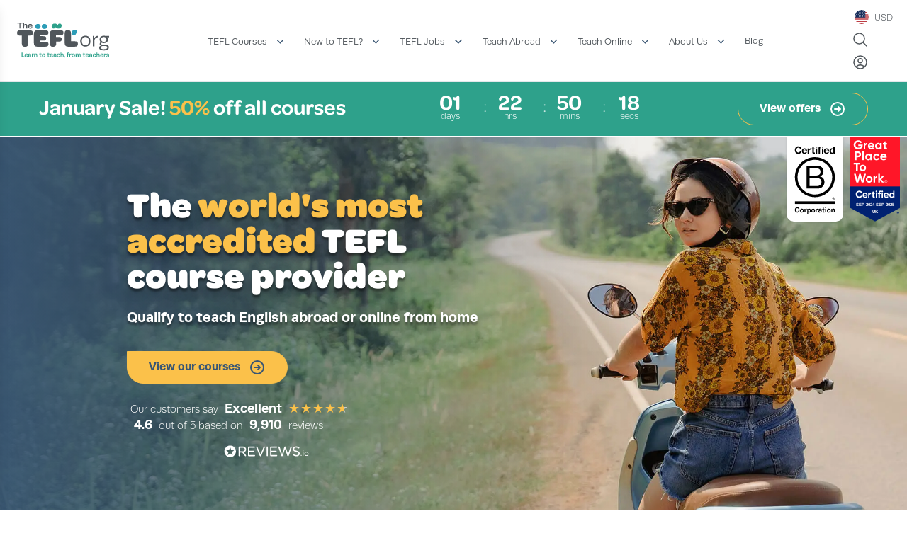

--- FILE ---
content_type: image/svg+xml
request_url: https://www.tefl.org/_nuxt/images/tefl-org-web_strapline-ee5f8b.svg
body_size: 2826
content:
<svg xmlns="http://www.w3.org/2000/svg" width="250.76mm" height="96.99mm" viewBox="0 0 710.8 274.94"><title>TEFL Logo FC withStrapline</title><path d="M41.7,233.79v29.08H56.83v5H35.72V233.79Z" fill="#2ea18b"/><path d="M83.29,259.75c-.59,5.84-5.39,8.76-12.12,8.76-7.32,0-12.46-4.36-12.46-13.6,0-8.31,4.85-13.65,12.46-13.65,8.16,0,11.92,4.89,11.92,11.72v3.21H64.65c.09,5.29,2.62,7.87,6.77,7.87,3.31,0,6.13-1.24,6.58-5Zm-18.5-7.81H77.31v-.5c0-3.16-1.88-5.78-6.09-5.78C67.27,245.66,65,248.18,64.79,251.94Z" fill="#2ea18b"/><path d="M97.33,251.94h5.44v-1.48c0-3.17-2-4.7-5.14-4.7-2.38,0-5.29.79-5.54,4.15h-.3l-4.74-1.19c.39-6.23,6.57-7.46,10.88-7.46,5.83,0,10.58,2.67,10.58,9.84v16.81h-5v-4.1h-.19c-1.49,2.67-4.36,4.45-8.46,4.45-4.75,0-8.65-2.57-8.65-8C86.21,253.82,91.79,251.94,97.33,251.94Zm5.44,4.1h-5c-3.46,0-5.69,1-5.69,3.91,0,2.47,1.78,3.71,4.25,3.71,2.92,0,6.43-1.88,6.43-5.54Z" fill="#2ea18b"/><path d="M129.23,241.55v5.1h-.69c-5.3,0-8.56,3.21-8.56,9.15v12.11h-5.74V241.85h5.59v5.34H120c1.34-4.4,4.9-5.64,8.65-5.64Z" fill="#2ea18b"/><path d="M137.78,241.85v4.06h.2c1.68-3.27,5.29-4.65,8.6-4.65,5.35,0,9.2,3.16,9.2,9.34v17.31h-5.73V251.05c0-3.17-1.44-5.24-5-5.24-4.55,0-6.72,3.56-6.72,7.42v14.68h-5.74V241.85Z" fill="#2ea18b"/><path d="M176.25,241.85v-5.93H182v5.93h8v4.45h-8v14.39c0,2.52.94,3.41,3.26,3.41a12.49,12.49,0,0,0,3.76-.69l.5,4.45a36.75,36.75,0,0,1-5.84.65c-4,0-7.47-1.34-7.47-6.93V246.3h-5.09v-4.45Z" fill="#2ea18b"/><path d="M205.18,268.51c-8.06,0-13-4.9-13-13.6s4.89-13.65,13-13.65,13,4.89,13,13.65S213.29,268.51,205.18,268.51Zm0-4.45c4.7,0,7.12-3.52,7.12-9.15s-2.42-9.15-7.12-9.15-7.07,3.41-7.07,9.15S200.53,264.06,205.18,264.06Z" fill="#2ea18b"/><path d="M237.47,241.85v-5.93h5.79v5.93h8v4.45h-8v14.39c0,2.52.94,3.41,3.26,3.41a12.55,12.55,0,0,0,3.76-.69l.49,4.45a36.49,36.49,0,0,1-5.83.65c-4,0-7.47-1.34-7.47-6.93V246.3h-5.09v-4.45Z" fill="#2ea18b"/><path d="M278,259.75c-.59,5.84-5.39,8.76-12.11,8.76-7.32,0-12.47-4.36-12.47-13.6,0-8.31,4.85-13.65,12.47-13.65,8.16,0,11.91,4.89,11.91,11.72v3.21H259.33c.1,5.29,2.62,7.87,6.77,7.87,3.32,0,6.14-1.24,6.58-5Zm-18.49-7.81H272v-.5c0-3.16-1.88-5.78-6.08-5.78C262,245.66,259.72,248.18,259.48,251.94Z" fill="#2ea18b"/><path d="M292,251.94h5.44v-1.48c0-3.17-2-4.7-5.15-4.7-2.37,0-5.29.79-5.54,4.15h-.29l-4.75-1.19c.39-6.23,6.58-7.46,10.88-7.46,5.83,0,10.58,2.67,10.58,9.84v16.81h-5v-4.1H298c-1.48,2.67-4.35,4.45-8.46,4.45-4.74,0-8.65-2.57-8.65-8C280.89,253.82,286.48,251.94,292,251.94Zm5.44,4.1h-5c-3.46,0-5.69,1-5.69,3.91,0,2.47,1.78,3.71,4.26,3.71,2.91,0,6.43-1.88,6.43-5.54Z" fill="#2ea18b"/><path d="M320.2,241.26c6.48,0,11.38,3.11,11.28,9.49l-5.59.45c0-3.17-2-5.44-5.69-5.44-4.45,0-6.82,3.16-6.82,9.1s2.62,9.2,6.82,9.2,6-2.68,6.18-5.84l5.54.35c-.34,7.07-5,9.94-11.72,9.94-8.21,0-12.71-5.49-12.71-13.7S311.84,241.26,320.2,241.26Z" fill="#2ea18b"/><path d="M342,233.79v11.62c1.73-2.87,4.94-4.15,8.21-4.15,5.39,0,9.2,3.21,9.2,9.39v17.26h-5.69V253.32c0-4.4-.74-7.46-5-7.46-5.44,0-6.68,4.6-6.68,9.34v12.71h-5.74V233.79Z" fill="#2ea18b"/><path d="M370.44,262.92l-3.66,12h-3.71l2.23-12Z" fill="#2ea18b"/><path d="M400.75,241.85v4.5H394v21.56h-5.74V246.35h-4.75v-4.5h4.6a13.76,13.76,0,0,1-.19-2.32c0-4,3-6.28,8.25-6.28a24.56,24.56,0,0,1,6.48.84l-.24,4.1a16.68,16.68,0,0,0-4.75-.74c-2.37,0-3.81.74-3.81,3.11a6.73,6.73,0,0,0,.15,1.29Z" fill="#2ea18b"/><path d="M419.69,241.55v5.1H419c-5.29,0-8.55,3.21-8.55,9.15v12.11h-5.74V241.85h5.59v5.34h.15c1.33-4.4,4.89-5.64,8.65-5.64Z" fill="#2ea18b"/><path d="M434.87,268.51c-8.06,0-12.95-4.9-12.95-13.6s4.89-13.65,12.95-13.65,13,4.89,13,13.65S443,268.51,434.87,268.51Zm0-4.45c4.7,0,7.13-3.52,7.13-9.15s-2.43-9.15-7.13-9.15-7.07,3.41-7.07,9.15S430.23,264.06,434.87,264.06Z" fill="#2ea18b"/><path d="M469.29,251.05c0-3.22-1.38-5.24-4.3-5.24-4.2,0-6.23,3.61-6.23,7.42v14.68H453V241.85h5.24v4.06h.2c1.68-3.27,4.65-4.65,8.16-4.65a7.66,7.66,0,0,1,7.67,5.24,8.68,8.68,0,0,1,8.31-5.24c5.19,0,8.65,3.21,8.65,9.34v17.31h-5.79V251.05c0-3.36-1.38-5.24-4.4-5.24-4.2,0-5.88,3.26-6,6.87v15.23h-5.74Z" fill="#2ea18b"/><path d="M512.81,241.85v-5.93h5.78v5.93h8v4.45h-8v14.39c0,2.52.94,3.41,3.27,3.41a12.55,12.55,0,0,0,3.76-.69l.49,4.45a36.62,36.62,0,0,1-5.84.65c-4,0-7.46-1.34-7.46-6.93V246.3h-5.1v-4.45Z" fill="#2ea18b"/><path d="M553.85,259.75c-.59,5.84-5.39,8.76-12.11,8.76-7.32,0-12.47-4.36-12.47-13.6,0-8.31,4.85-13.65,12.47-13.65,8.16,0,11.91,4.89,11.91,11.72v3.21H535.21c.1,5.29,2.62,7.87,6.77,7.87,3.32,0,6.14-1.24,6.58-5Zm-18.49-7.81h12.51v-.5c0-3.16-1.88-5.78-6.08-5.78C537.83,245.66,535.6,248.18,535.36,251.94Z" fill="#2ea18b"/><path d="M568.44,251.94h5.44v-1.48c0-3.17-2-4.7-5.14-4.7-2.38,0-5.3.79-5.54,4.15h-.3l-4.75-1.19c.4-6.23,6.58-7.46,10.88-7.46,5.84,0,10.59,2.67,10.59,9.84v16.81h-5v-4.1h-.2c-1.48,2.67-4.35,4.45-8.45,4.45-4.75,0-8.66-2.57-8.66-8C557.31,253.82,562.9,251.94,568.44,251.94Zm5.44,4.1h-5c-3.46,0-5.68,1-5.68,3.91,0,2.47,1.78,3.71,4.25,3.71,2.92,0,6.43-1.88,6.43-5.54Z" fill="#2ea18b"/><path d="M597.17,241.26c6.48,0,11.37,3.11,11.27,9.49l-5.58.45c0-3.17-2-5.44-5.69-5.44-4.45,0-6.83,3.16-6.83,9.1s2.63,9.2,6.83,9.2,6-2.68,6.18-5.84l5.54.35c-.35,7.07-5,9.94-11.72,9.94-8.21,0-12.71-5.49-12.71-13.7S588.81,241.26,597.17,241.26Z" fill="#2ea18b"/><path d="M619.47,233.79v11.62a9.28,9.28,0,0,1,8.21-4.15c5.39,0,9.2,3.21,9.2,9.39v17.26h-5.69V253.32c0-4.4-.74-7.46-5-7.46-5.44,0-6.68,4.6-6.68,9.34v12.71h-5.74V233.79Z" fill="#2ea18b"/><path d="M666.3,259.75c-.59,5.84-5.39,8.76-12.12,8.76-7.32,0-12.46-4.36-12.46-13.6,0-8.31,4.85-13.65,12.46-13.65,8.16,0,11.92,4.89,11.92,11.72v3.21H647.66c.1,5.29,2.62,7.87,6.77,7.87,3.31,0,6.13-1.24,6.58-5Zm-18.49-7.81h12.51v-.5c0-3.16-1.88-5.78-6.09-5.78C650.28,245.66,648.05,248.18,647.81,251.94Z" fill="#2ea18b"/><path d="M686.33,241.55v5.1h-.7c-5.29,0-8.55,3.21-8.55,9.15v12.11h-5.74V241.85h5.59v5.34h.15c1.33-4.4,4.9-5.64,8.65-5.64Z" fill="#2ea18b"/><path d="M689.09,249.42c0-5.64,4.95-8.16,10.54-8.16s10.23,2.17,10.28,7.91l-4.45.69H705c-.05-3.26-2.52-4.25-5.34-4.25-2.52,0-4.7,1.09-4.7,3.41,0,5.74,15.87,0,15.87,11,0,5.93-5.63,8.46-11,8.46-5.59,0-11-1.49-11-7.42l4.79-1h.3c0,3.46,3.26,4.2,5.74,4.2,3.61,0,5.19-1.73,5.19-3.66C704.82,254.56,689.09,260.89,689.09,249.42Z" fill="#2ea18b"/><path d="M272.12,42.68c-3-2.76-4.94-6.9-4.94-12.82,0-11.44,7.5-22.49,23.28-22.49a30.22,30.22,0,0,1,13,2.77,32,32,0,0,1,11.44,8.08c2.17-6.51,7.5-10.85,14.4-10.85a15.74,15.74,0,0,1,10.26,3.75c3,2.57,4.93,6.71,4.93,12.82,0,12-7.89,22.49-23.28,22.49a32.18,32.18,0,0,1-13.81-3.16,32,32,0,0,1-10.65-7.69c-2.36,6.12-7.3,10.85-14.4,10.85A15.66,15.66,0,0,1,272.12,42.68Z" fill="#2ea18b"/><path d="M37.48,101.32H22.29C7.69,101.32,0,94,0,80.21v-.59C0,66.4,7.69,59.69,22.29,59.69h77.92c15,0,22.28,6.71,22.28,19.93v.59c0,13.81-7.29,21.11-22.28,21.11H85.8V166c0,14.6-7.69,22.3-21.5,22.3H57.4c-13.21,0-19.92-7.7-19.92-22.3Z" fill="#50565b"/><path d="M130.39,160.89V86.52c0-17.75,8.48-26.83,24.46-26.83h65.09c15.39,0,22.29,5.72,22.29,18.35v1c0,13.22-6.9,18.15-22.29,18.15H178.71v8.48H203c16,0,22.29,4.74,22.29,16.38v.59c0,12.43-6.51,17.55-22.29,17.55H178.71v10.06h42c15.39,0,22.29,4.54,22.29,17v1c0,13.22-6.9,19.14-22.29,19.14H154.85C138.87,187.32,130.39,178.64,130.39,160.89Z" fill="#50565b"/><path d="M252.88,86.52c0-17.75,8.49-26.83,24.46-26.83h59.18c15.39,0,22.29,5.72,22.29,18.35v1c0,13.22-6.9,19.14-22.29,19.14H300.23v13.41H323.5c16,0,22.29,5.72,22.29,17.36v.59c0,12.43-6.51,18.54-22.29,18.54H302.2v17.76c0,14.59-7.3,22.29-21.11,22.29H273.2c-13.21,0-20.32-10.65-20.32-28.41Z" fill="#50565b"/><path d="M368.08,160.89V81c0-15,7.11-22.29,20.32-22.29h6.9c13.81,0,21.11,7.3,21.11,22.29v64.7h31.17c15,0,22.29,6.7,22.29,19.92v.59c0,13.81-7.3,21.11-22.29,21.11h-55C376.57,187.32,368.08,178.64,368.08,160.89Z" fill="#50565b"/><path d="M141.63,30c0-12.43,7.69-19.53,19.92-19.53,12,0,20.12,6.9,20.12,19.53,0,12.23-7.69,19.33-19.92,19.33C149.72,49.32,141.63,42.41,141.63,30Z" fill="#2d9db7"/><path d="M191.54,30c0-12.43,7.69-19.53,19.92-19.53,12,0,20.12,6.9,20.12,19.53,0,12.23-7.69,19.33-19.92,19.33C199.62,49.32,191.54,42.41,191.54,30Z" fill="#2d9db7"/><path d="M424.7,86.52V75.28c0-11.45,2.95-16.57,18.34-16.57h2c17.56,0,19.14,4.73,14,18.54l-3.75,10.26c-2.37,6.7-8.48,9.66-14.2,9.66h-6.51C428.25,97.17,424.7,93.23,424.7,86.52Z" fill="#2d9db7"/><path d="M527.49,186.89c-23.86,0-39.35-15.18-39.35-42.29,0-27.27,15.49-42.45,39.35-42.45s39.19,15.18,39.19,42.45C566.68,171.71,551.34,186.89,527.49,186.89Zm0-9.92c17.35,0,27.26-12.7,27.26-32.37,0-20-9.91-32.53-27.26-32.53s-27.27,12.54-27.27,32.53C500.22,164.27,510.14,177,527.49,177Z" fill="#50565b"/><path d="M627.55,103.08v11.16h-2.16c-19.21,0-28.66,14.09-28.66,31.75v39H585.11V104h11.31v18.28h.46c4.19-13.94,16.27-19.21,28.82-19.21Z" fill="#50565b"/><path d="M669.69,159.93a36.91,36.91,0,0,1-15.8-3.25c-3.72,2.48-5.12,5.27-5.12,8.06,0,3.87,3.41,7.43,10.54,7.43h24.16c16.11,0,25.41,6.66,25.41,19.83,0,16.11-12.86,24.78-38.26,24.78-27.27,0-36.41-7.9-36.41-20.91,0-7.12,4.19-14.25,14.26-16.42v-.31c-6.67-1.55-10.85-6.5-10.85-12.7,0-4.8,2.63-10.38,9.45-13.48-6-4.8-9.6-12.39-9.6-21.84,0-17.5,12.08-28.81,32.22-28.81,5.11,0,10.69.77,13.78,2.17v-.16h27.11v9.92H695.09a23.19,23.19,0,0,1,7.13,17.35C702.22,150.33,688.74,159.93,669.69,159.93Zm-8.52,22.78c-10.38,0-14.87,6-14.87,12.23,0,8.21,6,11.93,24.16,11.93,19.36,0,26.34-4,26.34-13.94,0-6.66-5.12-10.22-13.33-10.22Zm8.52-32.54c13,0,20.45-6.81,20.45-19s-7.44-19.05-20.45-19.05c-12.71,0-20.14,6.81-20.14,19.05S657,150.17,669.69,150.17Z" fill="#50565b"/><path d="M18.49,46.16V6.82H3.17V0H41.9V6.82H26.59V46.16Z" fill="#50565b"/><path d="M55.29,0V15.72c2.34-3.88,6.69-5.62,11.1-5.62,7.29,0,12.44,4.35,12.44,12.71V46.16H71.14V26.42c0-6-1-10.1-6.82-10.1-7.36,0-9,6.22-9,12.65V46.16H47.53V0Z" fill="#50565b"/><path d="M118.64,35.12C117.84,43,111.35,47,102.25,47c-9.9,0-16.86-5.89-16.86-18.4,0-11.23,6.56-18.46,16.86-18.46,11,0,16.12,6.62,16.12,15.86V30.3h-25c.13,7.16,3.55,10.64,9.16,10.64,4.49,0,8.3-1.67,8.9-6.76Zm-25-10.57h16.93v-.67c0-4.28-2.55-7.83-8.23-7.83C97,16.05,94,19.47,93.62,24.55Z" fill="#50565b"/></svg>

--- FILE ---
content_type: application/javascript; charset=UTF-8
request_url: https://www.tefl.org/_nuxt/039704d.modern.js
body_size: 7308
content:
(window.webpackJsonp=window.webpackJsonp||[]).push([[279,300],{1131:function(n,d,t){var s=t(1147);s.__esModule&&(s=s.default),typeof s=="string"&&(s=[[n.i,s,""]]),s.locals&&(n.exports=s.locals);var i=t(28).default,p=i("10b1a0bf",s,!0,{sourceMap:!1})},1145:function(n){n.exports=JSON.parse(`[{"id":58303,"created_at":"2026-01-09T00:00:00+00:00","updated_at":"2026-01-09T12:20:23.150497+00:00","job_link":"/tefl-jobs-centre/job/teach-english-china-58303/","title":"Teach English in China!","company_tagline":"Helping teachers find the best opportunities available to them in China!","thumbnail":"https://images.unsplash.com/photo-1508804185872-d7badad00f7d?ixid=M3w0MjYxNDJ8MHwxfHNlYXJjaHwxNXx8Q2hpbmF8ZW58MHwwfHx8MTcyNTI4NTk2NHww&ixlib=rb-4.0.3?crop=entropy&cs=tinysrgb&fit=max&fm=webp&q=50&w=800","geolocation_country_long":"China","contract_type":"Full Time","description":"<p><span style=\\"color: rgb(0, 0, 0);\\">This is an education recruitment company founded by teachers for teachers.&nbsp;Their mission is straightforward: 'We\u2019re here to help teachers from all backgrounds discover the best opportunities in China!' They work closely with Language Schools, Kindergartens, Public Schools, Private Schools, and International Schools throughout China. Right now, they have various amazing opportunities and are looking for teachers who'd like to enter China in 2026!</span></p><p><br></p><p><span style=\\"color: rgb(0, 0, 0);\\">After applying to teach English in China, a member of their team will contact you directly to arrange an introductory call. During this call, they'll discuss your teaching or location preferences and help establish what type of position would be most suitable for you. They'll then present you with the most relevant opportunities, and interviews will be arranged with the schools you're most interested in.</span></p>","featured":true},{"id":58834,"created_at":"2026-01-09T00:00:00+00:00","updated_at":"2026-01-09T12:13:20.492465+00:00","job_link":"/tefl-jobs-centre/job/teach-english-south-korea-58834/","title":"Teach English in South Korea","company_tagline":"A trusted recruiting agency in Korea that guides English teachers through applications, interviews, visas, and placements for both public and private schools.","thumbnail":"https://images.unsplash.com/photo-1525762867061-21c9fb70b15a?ixid=M3w0MjYxNDJ8MHwxfHNlYXJjaHwzfHxTb3V0aCUyMEtvcmVhfGVufDB8MHx8fDE3NjQ2MzY3MTZ8MA&ixlib=rb-4.1.0?crop=entropy&cs=tinysrgb&fit=max&fm=webp&q=50&w=800","geolocation_country_long":"South Korea","contract_type":"Full Time","description":"<p>They are now recruiting passionate English teachers for Hagwon positions (Jan\u2013Mar 2026) and EPIK Fall 2026 (applications open Feb 2026).</p><p><br></p><p>Sign up for one of webinars on January 12th for an intro of what the EPIK program is and what to expect: </p><p><br></p><ul><li> Morning Webinar 10AM Korean Standard Time: https://meet.zoho.com/fmkq-wnt-iwr</li><li>Afternoon Webinar 3PM Korean Standard Time: https://meet.zoho.com/yrri-ehr-vyo</li></ul><p><br></p><p><strong>Hagwons (Private Academies)</strong></p><p> \u2022 <em>Pros:</em> Year-round hiring, faster placement, higher starting salaries, smaller classes.</p><p> \u2022 <em>Cons:</em> Evenings/weekend hours, schedules vary by school.</p><p><br></p><p><strong>EPIK (Public Schools)</strong></p><p> \u2022 <em>Pros:</em> Stable hours (Mon\u2013Fri), paid vacation, government benefits, larger teaching community.</p><p> \u2022 <em>Cons:</em> Highly competitive, longer application process, limited intake periods.</p><p><br></p><p><strong>Why Apply?</strong></p><p>It is one of Korea\u2019s most trusted recruiting agencies, offering free, personalized guidance from start to finish. They help you navigate documents, interviews, visa steps, and placement options\u2014making your transition smoother and less stressful. Whether you want the structure of public schools or the flexibility of private academies, they match you with the best fit.</p><p><br></p><p>Start your Korea journey with support you can trust.</p>","featured":true},{"id":25775,"created_at":"2025-11-03T05:00:00+00:00","updated_at":"2026-01-07T12:14:36.590688+00:00","job_link":"/tefl-jobs-centre/job/teach-english-italy-25775/","title":"Volunteer Summer Camp Counsellor","company_tagline":"Help young Italian students to improve their English ability, while living the Italian culture.\xA0","thumbnail":"https://cdn-wp.tefl.org/wp-content/uploads/2019/03/Italy-35.jpg","geolocation_country_long":"Italy","contract_type":"Voluntary","description":"<p>This program allows candidates to become camp counselors in Italy while living a great and very rewarding experience.</p><p>Thanks to your help, young Italian students will be able to improve their English level and know your culture.</p><p>Become a part of the local community and have the chance to create an incredible bond with kids and teens taking part in the program.</p><p>You will have the possibility of <em>meeting other tutors </em>that share your same desire to discover the Italian culture and travel around Europe or Italy after the program.</p><p><br></p><p>Residential Camp:</p><ul><li>Job duties: this is a full immersion program and you\u2019ll be talking all day with young Italian participants aged 7-18 in a very laid-back and playful environment. You\u2019ll be staying in a nice Italian venue with a swimming people and an amazing landscape. You\u2019ll chat about any topic, sharing your culture and stories while going for a walk, playing sports, or using the facilities.</li><li><strong>Location</strong>: Cupra Marittima, Italy</li><li><strong>Dates</strong>: Option 1 (2 weeks): June 26th - July 11th,&nbsp; 2026 &nbsp;&nbsp; </li></ul><p>                       Option 2 (2 weeks): July 10th - July 25th,&nbsp; 2026</p><p>                        Option 3 (4 weeks): June 26th -   July 25th,&nbsp; 2026</p><p>                      </p><p><strong>Benefits:</strong></p><ul><li>Three meals per day included at the venue</li><li>Accommodation provided at camp location</li><li>Orientation and relax before camp starts</li><li>Teaching material provided</li><li>Supervision and guidance throughout your stay</li><li>Return trip from meeting point in Italy to the camp location</li></ul><p><strong>Requirements:</strong></p><ul><li>University degree or attending university</li><li>Due to visa regulations only candidates with European, Australian, American, Canadian, South African and New Zealand passports can be considered</li><li>TEFL course (pending or completed both accepted)</li></ul>","featured":true},{"id":58872,"created_at":"2026-01-06T05:00:00+00:00","updated_at":"2026-01-06T16:21:52.385878+00:00","job_link":"/tefl-jobs-centre/job/teach-english-online-58872/","title":"Online English Teacher (Home-based)","company_tagline":"Largest online English school in Japan.","thumbnail":"https://images.unsplash.com/photo-1501504905252-473c47e087f8?ixid=M3w0MjYxNDJ8MHwxfHNlYXJjaHw1fHxPbmxpbmV8ZW58MHwwfHx8MTc2NzE4ODA2Nnww&ixlib=rb-4.1.0?crop=entropy&cs=tinysrgb&fit=max&fm=webp&q=50&w=800","geolocation_country_long":null,"contract_type":"Part Time","description":"<p><strong>About:</strong></p><p>Japan\u2019s No.1 Online English Service counting the highest number of both teachers and students who are learning the English language through our platform. Since 2017, they have started hiring teachers from all around the world, and have created an environment that makes it easy for them to work and earn while having full flexibility.</p><p><br></p><p>They are continuously expanding, introducing new features and teaching materials, and as a result of these efforts, more than 1.3 million members are using our service. Lessons are provided via a unique language platform developed by our company. They have simplified their application process and made it as quick as possible, so joining their team of teachers has never been easier. Join today to experience the benefits that they provide.</p><p><br></p><p><strong>ONLINE ENGLISH TEACHER</strong></p><p><em>(Home-Based job position)</em></p><p><strong>What they offer:</strong></p><p>\u30FBComplete flexibility (24/7)</p><p>\u30FB100% remote</p><p>\u30FBEasy-to-follow teaching materials provided</p><p>\u30FBNo minimum hours per week required</p><p>\u30FBFrequent incentives offered</p><p>\u30FBNo experience required</p><p>\u30FBOnline support available</p><p><strong>Requirements:</strong></p><p>\u30FBEnglish Proficiency</p><p>\u30FBLaptop or PC with a webcam</p><p>\u30FBHeadset with a microphone</p><p>\u30FBStable Internet connection and speed</p><p>\u30FBQuiet environment and plain background</p>","featured":true},{"id":58863,"created_at":"2025-12-24T00:00:00+00:00","updated_at":"2025-12-24T09:54:39.339416+00:00","job_link":"/tefl-jobs-centre/job/teach-english-united-kingdom-58863/","title":"EFL Teacher at Samiad Summer School - 7 locations","company_tagline":"Based at breath-taking boarding schools, they provide an immersive English language programme that offers world-class facilities and action packed experiences for juniors and teenagers.","thumbnail":"https://images.unsplash.com/photo-1488747279002-c8523379faaa?ixid=M3w0MjYxNDJ8MHwxfHNlYXJjaHwyfHxVS3xlbnwwfDB8fHwxNzY2NDkwMzI4fDA&ixlib=rb-4.1.0?crop=entropy&cs=tinysrgb&fit=max&fm=webp&q=50&w=800","geolocation_country_long":"United Kingdom","contract_type":"Summer Camp","description":"<p><strong style=\\"color: black;\\">EFL Teacher - Summer School</strong></p><p><span style=\\"color: black;\\">Based at breath-taking boarding schools, they provide an immersive English language </span><span style=\\"color: rgb(31, 31, 31);\\">programme</span><span style=\\"color: black;\\"> that offers world-class facilities and action packed experiences for juniors and teenagers. It boasts seven prestige campuses located throughout the UK: Eton College, Marlborough College, Bromsgrove School and They Leys, </span><span style=\\"color: rgb(0, 0, 0);\\">Trent College, RGS Surrey Hills, The Oratory School.</span></p><p><br></p><p><span style=\\"color: black;\\">As an EFL Teacher at this summer school, you will play a crucial role in providing English language lessons to international students with varying levels of proficiency. This position offers a unique opportunity to teach children from all over the world in one classroom. If you are passionate about teaching English, fostering a positive learning environment, and engaging with students in a multicultural setting, they invite you to join their dedicated team.</span></p><p> </p><p><span style=\\"color: black;\\">Their programme caters for children and teenagers, aged between 7 and 18 years old. The role is residential with food and accommodation included. You will report directly to the Teaching Coordinator throughout your employment. At all of their schools they have a management team of 4-5 staff. They aim for a maximum of 15 students in a class and their staff to student ratio on campus is 1:6.</span></p><p><span style=\\"color: black;\\"> </span></p><p><span style=\\"color: black;\\">\u2022 Deliver engaging and effective English language lessons to students with diverse language proficiency levels.</span></p><p><span style=\\"color: black;\\">\u2022 Design and implement curriculum activities aligning with language learning objectives.</span></p><p><span style=\\"color: black;\\">\u2022 Under the guidance of the Teaching Coordinator, prepare lessons and adapt existing materials to suit students\u2019 needs and abilities. PowerPoints and handouts are provided.</span></p><p><span style=\\"color: black;\\">\u2022 Assess students\u2019 language skills and monitor their progress throughout the programme.</span></p><p><span style=\\"color: black;\\">\u2022 Provide constructive feedback to enhance students\u2019 language development.</span></p><p><span style=\\"color: black;\\">\u2022 Tailor teaching methods to accommodate students with different learning styles and language backgrounds.</span></p><p><span style=\\"color: black;\\">\u2022 Foster an inclusive and supportive atmosphere for students adjusting to a new language environment.</span></p><p><span style=\\"color: black;\\">\u2022 Collaborate with other EFL teachers and </span><span style=\\"color: rgb(31, 31, 31);\\">programme</span><span style=\\"color: black;\\"> staff for a cohesive and effective language programme.</span></p><p><span style=\\"color: black;\\">\u2022 Communicate regularly with academic coordinators to discuss student progress and address challenges.</span></p><p><span style=\\"color: black;\\">\u2022 Manage student behavior effectively to create an academically fulfilling environment.</span></p><p><span style=\\"color: black;\\">\u2022 Encourage student participation through an enthusiastic approach to your work.</span></p><p><span style=\\"color: black;\\">\u2022 Attend staff meetings as necessary.</span></p><p><span style=\\"color: black;\\">\u2022 Keep all administration up-to-date, including class registers, work records, and student reports, in a professional and timely manner as delegated by the Teaching Coordinator.</span></p><p><span style=\\"color: black;\\">\u2022 Prepare and deliver Intensive English classes (all teachers may be required to participate in this programme for part of their contract depending on student demand).</span></p><p><span style=\\"color: black;\\">\u2022 Take on up to seven activity/event or welfare sessions within your working hours, which could include extra English.</span></p><p><br></p><p><br></p>","featured":true},{"id":57990,"created_at":"2025-12-23T00:00:00+00:00","updated_at":"2025-12-23T11:46:47.083484+00:00","job_link":"/tefl-jobs-centre/job/teach-english-china-57990/","title":"Teaching English","company_tagline":"A management company who supply kindergartens with English teachers and manage them.","thumbnail":"https://images.unsplash.com/photo-1629817676064-bc02d0180818?ixid=M3w0MjYxNDJ8MHwxfHNlYXJjaHwxOXx8JTIyY2hlbmdkdSUyQyUyMHNpY2h1YW4lMkMlMjBDaGluYSUyMHxlbnwwfDB8fHwxNzAyNDUzNTE4fDA&ixlib=rb-4.0.3?crop=entropy&cs=tinysrgb&fit=max&fm=webp&q=50&w=800","geolocation_country_long":"China","contract_type":"Graduate","description":"<p>Experience teaching English in China! This company supply you with a legal work visa/ free luxury apartment /training /refund your airfare on arrival. They pick you up at the airport take you to your apartment and help you with everything needed, i.e. setting up a bank account, and downloading the things which you will need for your daily life.</p><p><br></p><p>They are currently recruiting for February 2026.</p><p><br></p><p>You will receive a good monthly salary and get paid holiday money, plus free health insurance. English Union offer their full support to all of their teachers and will make you feel comfortable.</p><p>So why not come and work in China, its such a beautiful and safe country!</p>","featured":true}]`)},1146:function(n,d,t){"use strict";var s=t(1131),i=t.n(s)},1147:function(n,d,t){var s=t(27),i=s(function(p){return p[1]});i.push([n.i,".ssr-carousel-mask{padding-bottom:20px}.slick-slider .jobcard.fullcard.coursecard{width:90%!important;max-width:90%!important}.slick-list{padding-bottom:25px!important}.badge.part-time{background-color:#ec6387;border-color:#ec6387}.badge.full-time{background-color:#2ea18b;border-color:#2ea18b}.button.clear{border-color:#fbc14a;border-radius:0 50px 50px 50px;padding:10px 40px;font-weight:700}.bg-white .button.clear,.greybg .button.clear{color:#395674!important}.bggreen .button.clear{color:#fff!important}.button.clear:hover{color:#395674!important;background:#fbc14a;border-color:#fbc14a}",""]),i.locals={},n.exports=i},1151:function(n,d,t){"use strict";t.r(d);var s=t(4),i=t(30),p=function(){var e=this,a=e._self._c;return e.jobs.length>0?a("div",{attrs:{id:"jobs"}},[a("ssr-carousel",{key:"jobsfeed",attrs:{"show-arrows":"",loop:"","show-dots":"","slides-per-page":1,gutter:20,responsive:[{minWidth:400,slidesPerPage:Number(e.$props.items_400)},{minWidth:600,slidesPerPage:Number(e.$props.items_500)},{minWidth:740,slidesPerPage:Number(e.$props.items_740)},{minWidth:900,slidesPerPage:Number(e.$props.items_900)},{minWidth:1040,slidesPerPage:Number(e.$props.items_1040)}]}},e._l(e.jobs,function(l){return a("div",{key:l.id,staticClass:"flex content-center justify-center"},[a("div",{staticClass:"w-full bg-white rounded-lg shadow hover:shadow-lg transition-all relative text-left"},[a("a",{staticClass:"text-white !no-underline",attrs:{href:l.job_link,target:e.setTarget}},[a("nuxt-img",{staticClass:"rounded-t-lg",attrs:{loading:"lazy",quality:"50",format:"webp",width:"400",height:"213",src:l.thumbnail,alt:"Jobs in "+e.$props.country}})],1),e._v(" "),a("h3",{staticClass:"text-white !no-underline ml-4 absolute mt-4 mx-2 top-0 left-2"},[e._v(`
            `+e._s(l.geolocation_country_long||"Online")+`
          `)]),e._v(" "),a("div",{staticClass:"px-4 pt-4 min-h-48"},[l.featured?a("span",{staticClass:"badge badge-primary badge-lg"},[e._v("Featured "),a("svg",{staticClass:"w-4 h-4 ml-2",attrs:{xmlns:"http://www.w3.org/2000/svg",fill:"none",viewBox:"0 0 24 24","stroke-width":"1.5",stroke:"currentColor"}},[a("path",{attrs:{"stroke-linecap":"round","stroke-linejoin":"round",d:"M11.48 3.499a.562.562 0 011.04 0l2.125 5.111a.563.563 0 00.475.345l5.518.442c.499.04.701.663.321.988l-4.204 3.602a.563.563 0 00-.182.557l1.285 5.385a.562.562 0 01-.84.61l-4.725-2.885a.563.563 0 00-.586 0L6.982 20.54a.562.562 0 01-.84-.61l1.285-5.386a.562.562 0 00-.182-.557l-4.204-3.602a.563.563 0 01.321-.988l5.518-.442a.563.563 0 00.475-.345L11.48 3.5z"}})])]):e._e(),e._v(" "),l.contract_type?a("span",{staticClass:"badge",class:l.contract_type.split(" ").join("-").toLowerCase()},[e._v(e._s(l.contract_type))]):e._e(),e._v(" "),a("div",[a("h4",{staticClass:"mb-0"},[e._v(e._s(l.title))]),e._v(" "),a("p",{staticClass:"text-sm mt-0"},[e._v("Posted: "+e._s(e._f("timeago")(l.created_at))+" ago")])])]),e._v(" "),a("div",{staticClass:"px-4 pb-4"},[a("a",{staticClass:"button clear",attrs:{title:l.geolocation_country_long,href:l.job_link,target:e.setTarget}},[e._v("View Job "),a("svg",{staticClass:"rtl:rotate-180 w-3.5 h-3.5 ms-2 ml-2",attrs:{"aria-hidden":"true",xmlns:"http://www.w3.org/2000/svg",fill:"none",viewBox:"0 0 14 10"}},[a("path",{attrs:{stroke:"currentColor","stroke-linecap":"round","stroke-linejoin":"round","stroke-width":"2",d:"M1 5h12m0 0L9 1m4 4L9 9"}})])])])])])}),0)],1):e._e()},u=[],g=t(3),h=t(1118),c=t.n(h),m=t(1145),_={name:"JobFeed",components:{SsrCarousel:c.a},props:{limit:{type:String,default:"10"},featured:{type:Boolean,default:!1},items:{type:String,default:"3"},items_400:{type:String,default:"1"},items_500:{type:String,default:"2"},items_740:{type:String,default:"2"},items_900:{type:String,default:"3"},items_1040:{type:String,default:"3"},fwPage:{type:Boolean,default:!1}},data(){return{jobs:[],settings:{autoplay:!1,slidesToShow:Number(this.$props.items),slidesToScroll:Number(this.$props.items),dots:!0,infinite:!1,arrows:!0,centerPadding:"30px",responsive:[{breakpoint:400,settings:{slidesToShow:Number(this.$props.items_400),slidesToScroll:Number(this.$props.items_400)}},{breakpoint:740,settings:{slidesToShow:Number(this.$props.items_740),slidesToScroll:Number(this.$props.items_740)}},{breakpoint:900,settings:{slidesToShow:Number(this.$props.items_900),slidesToScroll:Number(this.$props.items_900)}},{breakpoint:1040,settings:{slidesToShow:Number(this.$props.items_1040),slidesToScroll:Number(this.$props.items_1040)}}]}}},fetch(){var f=this;return Object(g.a)(function*(){var e=yield m;f.jobs=e})()},computed:{setTarget(){return this.fwPage?"_BLANK":""}},methods:{goNext(){this.$refs.tinySlider.slider.goTo("next")},goPrevious(){this.$refs.tinySlider.slider.goTo("prev")}}},o=_,r=t(1146),b=t(2),y=Object(b.a)(o,p,u,!1,null,null,null),v=d.default=y.exports},1500:function(n,d,t){var s=t(1821);s.__esModule&&(s=s.default),typeof s=="string"&&(s=[[n.i,s,""]]),s.locals&&(n.exports=s.locals);var i=t(28).default,p=i("2713e612",s,!0,{sourceMap:!1})},1820:function(n,d,t){"use strict";var s=t(1500),i=t.n(s)},1821:function(n,d,t){var s=t(27),i=s(function(p){return p[1]});i.push([n.i,"span.blue{color:#309db6}",""]),i.locals={},n.exports=i},2111:function(n,d,t){"use strict";t.r(d);var s=function(){var o=this,r=o._self._c;return r("div",{staticClass:"full greybg !pb-20",attrs:{id:"I"}},[r("div",{staticClass:"fixedwidth text-center"},[r("h2",{staticClass:"mb-2 text-3xl lg:text-4xl"},[o._v("Find jobs worldwide with the TEFL Org Jobs "+o._s(o.centre))]),o._v(" "),o._m(0),o._v(" "),r("div",{staticClass:"grid grid-cols-3 gap-8 xl:flex text-center items-center justify-around pt-4 pb-10 px-10 w-full xl:w-4/5 mx-auto",attrs:{id:"logos"}},[r("nuxt-img",{staticClass:"mx-auto",attrs:{loading:"lazy",fit:"inside",width:"120",height:"75",src:"https://cdn-wp.tefl.org/wp-content/uploads/2023/06/logo_black.svg",alt:"Novakid Logo"}}),o._v(" "),r("nuxt-img",{staticClass:"mx-auto",attrs:{loading:"lazy",fit:"inside",width:"120",height:"75",src:"https://cdn-wp.tefl.org/wp-content/uploads/2023/06/LogoMillon-curvas.svg",alt:"Open English Logo"}}),o._v(" "),r("nuxt-img",{staticClass:"mx-auto",attrs:{loading:"lazy",fit:"inside",width:"120",height:"75",src:"https://cdn-wp.tefl.org/wp-content/uploads/2023/06/verbling.svg",alt:"Verbling Logo"}}),o._v(" "),r("nuxt-img",{staticClass:"mx-auto",attrs:{loading:"lazy",fit:"inside",width:"120",height:"75",src:"https://cdn-wp.tefl.org/wp-content/uploads/2024/02/emg-education.svg",alt:"EMG Education Logo"}}),o._v(" "),r("nuxt-img",{staticClass:"mx-auto",attrs:{loading:"lazy",fit:"inside",width:"120",height:"75",src:"https://cdn-wp.tefl.org/wp-content/uploads/2024/02/fluent-education.svg",alt:"Fluent Education Logo"}}),o._v(" "),r("nuxt-img",{staticClass:"mx-auto",attrs:{loading:"lazy",fit:"inside",width:"120",height:"75",src:"https://cdn-wp.tefl.org/wp-content/uploads/2023/06/Lingoda-logo_horizontal_standard_coloured.svg",alt:"Lingoda Logo"}})],1),o._v(" "),r("div",{staticClass:"textaligncenter mobilesecond pb-10 bigarrows px-4"},[r("JobsJobFeed",{attrs:{featured:!0,items:"1",items_400:"1",items_500:"2",items_740:"2",items_900:"2",items_1040:"3"}})],1),o._v(" "),r("a",{staticClass:"button new solid large mt-10 clear-both max-w-7/8 !px-10 lg:px-20",attrs:{href:"/tefl-jobs-centre/"}},[o._v("View Jobs "+o._s(o.centre))])])])},i=[function(){var _=this,o=_._self._c;return o("h5",{staticClass:"mt-0"},[_._v("Get "),o("span",{staticClass:"blue"},[_._v("lifetime")]),_._v(" access with any TEFL Org course")])}],p={props:{region:{type:String,default:"uk"}},data(){return{centre:this.region==="uk"||this.region==="IE"||this.region==="CA"?"Centre":"Center"}}},u=p,g=t(1820),h=t(2),c=Object(h.a)(u,s,i,!1,null,null,null),m=d.default=c.exports;installComponents(c,{JobsJobFeed:t(1151).default})}}]);

//# sourceMappingURL=039704d.modern.js.map

--- FILE ---
content_type: image/svg+xml
request_url: https://www.tefl.org/_nuxt/images/BAC-17e24f.svg
body_size: 1648
content:
<svg xmlns="http://www.w3.org/2000/svg" xmlns:xlink="http://www.w3.org/1999/xlink" viewBox="0 0 808.1 517.3" xmlns:v="https://vecta.io/nano"><path d="M380.6 25.7c-.5-.2-7.1 46.3-2.7 53.6 4.3 7.3 46.4 24.7 46.4 24.1.1-.6-43.8 5.2-49.3 12.1s-6.3 54.1-5.8 53.9c.6-.2-20.3-40.9-28.1-43.9-7.7-3-51.2 12.9-50.9 13.4s32.1-34.8 32.8-43.6-25.1-46.1-25.5-45.6 40.1 19.5 48.3 17c8.3-2.2 35.4-40.8 34.8-41M222.1 9.8c-.4-.2-5.6 37-2.2 42.8 3.5 5.8 37 19.7 37.1 19.2 0-.5-35 4.2-39.4 9.7-4.3 5.5-5 43.2-4.6 43 .5-.1-16.2-32.7-22.5-35-6.2-2.4-40.9 10.3-40.6 10.7.2.4 25.7-27.8 26.2-34.8.6-7-20-36.8-20.4-36.4-.3.4 32 15.6 38.5 13.6 6.7-1.9 28.3-32.7 27.9-32.8M100.3 90.7c-.4-.1-4.8 31.7-1.9 36.7 3 5 31.7 16.9 31.8 16.5 0-.4-30 3.6-33.8 8.3-3.7 4.7-4.3 37-3.9 36.9s-13.9-28-19.3-30c-5.3-2.1-35 8.9-34.8 9.2.2.4 22-23.8 22.5-29.8S43.7 107 43.4 107.3c-.2.3 27.4 13.3 33 11.7 5.7-1.7 24.3-28.1 23.9-28.3m-43 133.9c-.3-.1-3.8 24.7-1.4 28.5 2.3 3.9 24.7 13.1 24.7 12.8s-23.3 2.8-26.2 6.5-3.4 28.8-3.1 28.7-10.8-21.8-15-23.4c-4.1-1.6-27.2 6.9-27.1 7.2.2.3 17.1-18.5 17.5-23.2s-13.4-24.5-13.6-24.3 21.3 10.4 25.7 9.1 18.8-21.8 18.5-21.9m44.4 126.2c-.2-.1-3 19.4-1.1 22.4 1.8 3 19.4 10.3 19.4 10.1 0-.3-18.3 2.2-20.6 5.1S96.8 411 97 411c.2-.1-8.5-17.1-11.8-18.4-3.2-1.3-21.4 5.4-21.3 5.6s13.4-14.6 13.7-18.2c.3-3.7-10.5-19.3-10.7-19.1-.1.2 16.8 8.1 20.2 7.1 3.4-.9 14.8-17.1 14.6-17.2" fill-rule="evenodd" fill="#8cc53b"/><g fill="#031f8f"><path d="M181.2 303.7v-85.2h113.7c32.6 0 61.4 19 61.4 57 0 19.7-10.2 35.3-26.1 42.4 22.1 7.1 38 24.8 38 51.9 0 38-28.2 61.8-65.5 61.8H181.2V341v-37.3zm39.4 0h69.9c17.3 0 26.5-11.2 26.5-24.1 0-12.5-9.2-23.7-26.5-23.7h-69.9v47.8zm0 90.6h77.7c17.6 0 30.5-11.5 30.5-26.5 0-15.3-12.9-26.8-30.5-26.8h-77.7v53.3zM494 218.6l90.2 213.1h-42.4l-16.3-40h-90.2l-16.3 40h-42.1 0l90.3-213.1H494zm17.7 137.7L480.8 280l-31.2 76.3h62.1zm276.4 36c-23.8 29.9-57 43.8-90.9 43.8-63.8 0-114.3-48.5-114.3-110.9s50.5-110.9 114.3-110.9c33.9 0 67.2 13.9 90.9 43.8l-32.6 24.4c-13.6-19.7-34.3-30.9-58.4-30.9-38.3 0-72.9 32.2-72.9 73.6s34.6 73.6 72.9 73.6c24.1 0 45.5-11.2 59-29.5l32 23zm-606.8 92.2h6.5c2.4 0 4.1.4 5.6 1.4 1.5 1.1 2.7 2.9 2.7 5.4 0 2.3-1.2 4-3.1 4.9v.1c3.1.5 4.8 3 4.8 6 0 4-3.3 7-7.5 7h-9v-24.8zm7.1 10.8c2.5 0 4.5-1.5 4.5-3.9 0-1.3-.5-2.3-1.2-3-.8-.8-2.1-1.2-3.9-1.2h-3.3v8.1h3.9 0zm.8 11.3c4.2 0 5.4-2 5.4-4.2 0-2-1.2-4.3-5.4-4.3h-4.8v8.5h4.8zm18.4-7.8v10.6h-3.1v-24.8h7.2c4.8 0 8.3 2.7 8.3 7.5 0 4.4-3.5 7.2-7.6 7.4l9.7 9.9h-4.4l-10.1-10.6zm0-1.9h2.7c4.8 0 6.5-2.1 6.5-4.8 0-2.9-2-4.8-5.3-4.8h-3.9v9.6zm19.9-12.4h3.1v24.8h-3.1zm15 3h-6.2v-3h15.6v3h-6.2v21.9h-3.2zm15-3h3.1v24.8h-3.1zm22.2 7.1c-.4-2.9-2.1-4.7-4.8-4.7-3.5 0-4.5 2.3-4.5 4 0 1.9 1.2 3 3.6 4l3.1 1.2c3.9 1.5 5.8 3.8 5.8 6.8 0 4-3.2 6.9-8 6.9-4.5 0-7.7-2.4-8.1-7.3h3.1c.3 2.7 1.6 4.6 5.1 4.6 2.7 0 4.7-1.7 4.7-3.9 0-1.9-1.6-3.2-3.8-4.1l-3.2-1.2c-3.7-1.4-5.5-3.6-5.5-6.8 0-4.3 3.6-6.9 7.6-6.9 4.1 0 7.3 2.5 7.7 7.5l-2.8-.1h0zm25.9-7.1h3.1v24.9h-3.1v-11.3h-13v11.3h-3.1v-24.9h3.1v10.7h13zm36 19.1H330l-2.2 5.8h-3.4l10.1-24.8h2.7l10.1 24.8h-3.4l-2.3-5.8zm-5.8-14.9l-4.7 12.2h9.4l-4.7-12.2z"/><use xlink:href="#B"/><use xlink:href="#B" x="26.8"/><path d="M409.1 498.8v10.6H406v-24.8h7.2c4.8 0 8.3 2.7 8.3 7.5 0 4.4-3.5 7.2-7.6 7.4l9.7 9.9h-4.4l-10.1-10.6zm0-1.9h2.8c4.8 0 6.5-2.1 6.5-4.8 0-2.9-2-4.8-5.3-4.8h-3.9v9.6h-.1zm20.1-12.4H442v3h-9.7v7.9h9.7v2.9h-9.7v8.1h9.7v3h-12.8zm19.5 0h8.2c6.1 0 11.9 5.2 11.9 12.3s-5.6 12.5-12.7 12.5h-7.4v-24.8zm7.4 21.9c5.5 0 9.4-4.2 9.4-9.7 0-5.3-4.2-9.2-9.7-9.2h-3.9v18.9h4.2zm19.3-21.9h3.1v24.8h-3.1zm15 3h-6.2v-3h15.5v3h-6.2v21.9h-3.1zm27.5 16.1h-11.6l-2.3 5.8h-3.4l10.1-24.8h2.7l10.1 24.8h-3.4l-2.2-5.8zm-5.8-14.9l-4.7 12.2h9.4l-4.7-12.2zm18.6-1.2h-6.2v-3h15.6v3h-6.2v21.9h-3.2zm15-3h3.1v24.8h-3.1z"/><use xlink:href="#C"/><path d="M604.7 484.5h3.1v24.9h-2.9l-13.3-19.2h-.1v19.2h-3.1v-24.9h2.9l13.3 19.2h.1z"/><use xlink:href="#D"/><use xlink:href="#C" x="96.9"/><path d="M685.2 484.5h3.1v14.9c0 4.1 2.2 7.4 6.6 7.4 4.3 0 6.6-3.3 6.6-7.4v-14.9h3.1v15.8c0 5.4-4 9.4-9.8 9.4-5.6 0-9.7-4-9.7-9.4v-15.8h.1zm43.1 0h3.2v24.9h-3l-13.3-19.2h0v19.2H712v-24.9h3l13.3 19.2h0z"/><use xlink:href="#D" x="112.5"/><path d="M765.6 484.5h3.1v24.8h-3.1zm10.6 0h3.1v21.9h8.8v3h-11.9z"/></g><defs ><path id="B" d="M371.1 489.6c-1.8-1.6-4-2.5-6.4-2.5a9.77 9.77 0 0 0-9.8 9.9c0 5.8 4.8 9.9 9.8 9.9 2.7 0 4.9-1 6.6-2.6l2 2.2c-2.2 2-5.5 3.3-8.6 3.3-8.4 0-13.2-6.7-13.2-12.8s4.7-12.8 13.2-12.8c3.3 0 6.5 1.3 8.5 3.2l-2.1 2.2z"/><path id="C" d="M568.6 484.1c8.4 0 13.2 6.7 13.2 12.8s-4.7 12.8-13.2 12.8c-8.4 0-13.2-6.7-13.2-12.8s4.8-12.8 13.2-12.8m0 22.7c5.1 0 9.8-4 9.8-9.9s-4.8-9.9-9.8-9.9c-5.1 0-9.8 4-9.8 9.9s4.7 9.9 9.8 9.9"/><path id="D" d="M645.1 489.6c-1.8-1.6-4-2.5-6.4-2.5a9.77 9.77 0 0 0-9.8 9.9c0 5.8 4.8 9.9 9.8 9.9 2.8 0 4.9-1 6.6-2.6l2 2.2c-2.2 2-5.5 3.3-8.6 3.3-8.4 0-13.2-6.7-13.2-12.8s4.7-12.8 13.2-12.8c3.3 0 6.5 1.3 8.5 3.2l-2.1 2.2z"/></defs></svg>

--- FILE ---
content_type: application/javascript; charset=UTF-8
request_url: https://www.tefl.org/_nuxt/89147e9.modern.js
body_size: 1853
content:
(window.webpackJsonp=window.webpackJsonp||[]).push([[262],{2098:function(h,a,r){"use strict";r.r(a);var o=function(){var e=this,t=e._self._c;return t("div",{staticClass:"full bg-white overflow-hidden"},[t("div",{staticClass:"flex flex-col md:flex-row clear-both gap-10 fixedwidth padding items-center !py-10"},[e.$props.region==="US"?t("div",{staticClass:"w-full md:w-1/2 text-left p-6 bg-gray-100 rounded-xl"},[t("h2",{staticClass:"text-3xl lg:text-4xl"},[e._v("The TEFL Org Story")]),e._v(" "),t("p",[e._v("Our story started in 2008, when experienced EFL teachers, Joe Hallwood and Jennifer MacKenzie, returned home from years teaching in Europe and founded The TEFL Org. The mission from the beginning was clear: to offer high-quality, affordable training that would enable others to experience the same incredible opportunities TEFL had offered them.\xA0")]),e._v(" "),t("p",[e._v("Since then, The TEFL Org has grown rapidly to a team of over 40 staff and tutors passionate about all things TEFL. Along the way we\u2019ve picked up fantastic awards, expanded worldwide, gained more accreditation than any other TEFL course provider, and trained over "+e._s(e._f("noStudents")("180,000"))+" teachers who\u2019ve gone on to teach across the globe.")])]):e.$props.region==="CA"?t("div",{staticClass:"w-full md:w-1/2 text-left p-6 bg-gray-100 rounded-xl"},[t("h2",{staticClass:"text-3xl lg:text-4xl"},[e._v("The TEFL Org Story")]),e._v(" "),t("p",[e._v("Our story began in 2008, when experienced EFL teachers, Joe Hallwood and Jennifer MacKenzie, returned home from years teaching across Europe and founded The TEFL Org. Their vision was clear: to provide high-quality, affordable training that would enable others to discover the amazing opportunities that TEFL had given them.")]),e._v(" "),t("p",[e._v("Since then, The TEFL Org has flourished into a dynamic team of over 40 staff and tutors who share our passion for TEFL. We've earned numerous awards, expanded our reach worldwide, gained more accreditation than any other TEFL course provider, and trained over "+e._s(e._f("noStudents")("180,000"))+" teachers who are now teaching across the globe.")])]):e.$props.region==="IE"?t("div",{staticClass:"w-full md:w-1/2 text-left p-6 bg-gray-100 rounded-xl"},[t("h2",{staticClass:"text-3xl lg:text-4xl"},[e._v("The TEFL Org Story")]),e._v(" "),t("p",[e._v("Our story began in 2008, when experienced TEFL teachers, Joe Hallwood and Jennifer MacKenzie, returned home from years of teaching in Europe and founded The TEFL Org - in a garden shed, no less! The goal from the outset was clear: to offer high-quality, affordable training. It was all about enabling others to experience the same incredible opportunities TEFL had offered them.\xA0")]),e._v(" "),t("p",[e._v("Since then, The TEFL Org has grown rapidly. We have a team of over 40 staff and tutors who are incredibly passionate about all things TEFL. Along the way we\u2019ve picked up fantastic awards, expanded across the globe, gained more accreditation than any other TEFL course provider, and trained over "+e._s(e._f("noStudents")("180,000"))+" teachers who\u2019ve gone on to teach all over the world.")])]):e.$props.region==="AU"?t("div",{staticClass:"w-full md:w-1/2 text-left p-6 bg-gray-100 rounded-xl"},[t("h2",{staticClass:"text-3xl lg:text-4xl"},[e._v("The TEFL Org Story")]),e._v(" "),t("p",[e._v("Our story began in 2008, when experienced EFL teachers Joe Hallwood and Jennifer MacKenzie returned home after years of teaching in Europe and founded The TEFL Org. Their mission was simple: to provide high-quality, affordable training that would open the door for others to experience the incredible opportunities TEFL had given them.")]),e._v(" "),t("p",[e._v("Since then, The TEFL Org has grown into a team of over 40 staff and tutors who are passionate about everything TEFL. We've earned prestigious awards, expanded globally, gained more accreditation than any other TEFL course provider in Australia, and trained over 185,000 teachers who\u2019ve gone on to teach English all around the world.")])]):e.$props.region==="ZA"?t("div",{staticClass:"w-full md:w-1/2 text-left p-6 bg-gray-100 rounded-xl"},[t("h2",{staticClass:"text-3xl lg:text-4xl"},[e._v("The TEFL Org Story")]),e._v(" "),t("p",[e._v("Our story began in 2008, when experienced EFL teachers Joe Hallwood and Jennifer MacKenzie returned home after years of teaching in Europe and founded The TEFL Org. Their mission was simple: to provide high-quality, affordable training that would open the door for others to experience the incredible opportunities TEFL had given them.")]),e._v(" "),t("p",[e._v("Since then, The TEFL Org has grown into a team of over 40 staff and tutors who are passionate about everything TEFL. We've earned prestigious awards, expanded globally, gained more accreditation than any other TEFL course provider, and trained over 185,000 teachers who\u2019ve gone on to teach English all around the world.")])]):t("div",{staticClass:"w-full md:w-1/2 text-left p-6 bg-gray-100 rounded-xl"},[t("h2",{staticClass:"text-3xl lg:text-4xl"},[e._v("The TEFL Org Story")]),e._v(" "),t("p",[e._v("After teaching English in Europe for many years, Jennifer MacKenzie and Joe Hallwood returned home to the UK with a mission: to help others experience the incredible opportunities TEFL had brought them. So, in 2008, The TEFL Org was born! ")]),e._v(" "),t("p",[e._v("Bringing to the market high-quality, affordable training developed by real teachers who understood the industry proved popular, and The TEFL Org rapidly grew over the following years. We picked up awards, expanded internationally, and secured more accreditation than any other TEFL course provider in the world. ")]),e._v(" "),t("p",[e._v("Now, our team has grown to over 40 staff and tutors who are passionate about all things TEFL.")])]),e._v(" "),e.$props.region==="US"?t("div",{staticClass:"w-full md:w-1/2 rounded-xl bg-blue-100 p-6 md:p-10"},[t("h2",{staticClass:"mt-0 text-3xl lg:text-4xl"},[e._v("Charity Partner")]),e._v(" "),t("p",[e._v("This year, we\u2019re partnered with the brilliant Theirworld. Theirworld is a children's charity dedicated to ending the global education crisis and unleashing the potential of the next generation. Their mission is to ensure that every child has the best start in life, a safe place to learn and skills for the future.")]),e._v(" "),t("nuxt-img",{staticClass:"float-right lg:-mb-14 -mr-14",attrs:{quality:"50",loading:"lazy",format:"webp",src:"https://cdn-wp.tefl.org/wp-content/uploads/2024/01/theirworld-homepage-2.png",alt:"Theirworld image of girl at school",width:"200"}}),e._v(" "),t("p",[e._v("For every donation made during course enrolment The TEFL Org will match it meaning your donation will go twice as far!")]),e._v(" "),t("nuxt-img",{staticClass:"mix-blend-multiply",attrs:{quality:"50",loading:"lazy",format:"webp",src:"https://cdn-wp.tefl.org/wp-content/uploads/2023/01/Theirworld-official-logo-scaled.jpg.webp",alt:"Theirworld logo",width:"200"}})],1):e.$props.region==="CA"?t("div",{staticClass:"w-full md:w-1/2 rounded-xl bg-blue-100 p-6 md:p-10"},[t("h2",{staticClass:"mt-0 text-3xl lg:text-4xl"},[e._v("Charity Partner")]),e._v(" "),t("p",[e._v("We're excited to partner with Theirworld this year, an exceptional children's charity committed to ending the global education crisis and unlocking the potential of the next generation. Their mission ensures every child has the best start in life, a safe place to learn, and skills for the future.")]),e._v(" "),t("nuxt-img",{staticClass:"float-right lg:-mb-14 -mr-14",attrs:{quality:"50",loading:"lazy",format:"webp",src:"https://cdn-wp.tefl.org/wp-content/uploads/2024/01/theirworld-homepage-2.png",alt:"Theirworld image of girl at school",width:"200"}}),e._v(" "),t("p",[e._v("For every donation made during course enrollment, The TEFL Org will match your contribution dollar for dollar, making your support go twice as far!")]),e._v(" "),t("nuxt-img",{staticClass:"mix-blend-multiply",attrs:{quality:"50",loading:"lazy",format:"webp",src:"https://cdn-wp.tefl.org/wp-content/uploads/2023/01/Theirworld-official-logo-scaled.jpg.webp",alt:"Theirworld logo",width:"200"}})],1):e.$props.region==="IE"?t("div",{staticClass:"w-full md:w-1/2 rounded-xl bg-blue-100 p-6 md:p-10"},[t("h2",{staticClass:"mt-0 text-3xl lg:text-4xl"},[e._v("Charity Partner")]),e._v(" "),t("p",[e._v("For the second consecutive year, The TEFL Org has partnered with Theirworld, a children\u2019s charity dedicated to ending the global education crisis. Theirworld believes that every single child deserves the best start in life, as well as a safe place to learn and develop skills for the future.\xA0")]),e._v(" "),t("nuxt-img",{staticClass:"float-right lg:-mb-14 -mr-14",attrs:{quality:"50",loading:"lazy",format:"webp",src:"https://cdn-wp.tefl.org/wp-content/uploads/2024/01/theirworld-homepage-2.png",alt:"Theirworld image of girl at school",width:"200"}}),e._v(" "),t("p",[e._v("Our team raises money for Theirworld throughout the year. For two years in a row, our staff have run at the Edinburgh Marathon Festival, completed individual running and cycling challenges, and loads more. Anything you donate, The TEFL Org will match, which means your donation goes twice as far!")]),e._v(" "),t("nuxt-img",{staticClass:"mix-blend-multiply",attrs:{quality:"50",loading:"lazy",format:"webp",src:"https://cdn-wp.tefl.org/wp-content/uploads/2023/01/Theirworld-official-logo-scaled.jpg.webp",alt:"Theirworld logo",width:"200"}})],1):e.$props.region==="AU"?t("div",{staticClass:"w-full md:w-1/2 rounded-xl bg-blue-100 p-6 md:p-10"},[t("h2",{staticClass:"mt-0 text-3xl lg:text-4xl"},[e._v("Charity Partner")]),e._v(" "),t("p",[e._v("This year, we\u2019re proud to partner with the incredible charity, Theirworld. Dedicated to ending the global education crisis, Theirworld works to unlock the potential of the next generation by ensuring every child has the best start in life, access to safe learning environments, and skills for the future.")]),e._v(" "),t("nuxt-img",{staticClass:"float-right lg:-mb-14 -mr-14",attrs:{quality:"50",loading:"lazy",format:"webp",src:"https://cdn-wp.tefl.org/wp-content/uploads/2024/01/theirworld-homepage-2.png",alt:"Theirworld image of girl at school",width:"200"}}),e._v(" "),t("p",[e._v("When you donate during your course enrolment with The TEFL Org, we\u2019ll match your contribution dollar for dollar, doubling the impact of your support!")]),e._v(" "),t("nuxt-img",{staticClass:"mix-blend-multiply",attrs:{quality:"50",loading:"lazy",format:"webp",src:"https://cdn-wp.tefl.org/wp-content/uploads/2023/01/Theirworld-official-logo-scaled.jpg.webp",alt:"Theirworld logo",width:"200"}})],1):e.$props.region==="ZA"?t("div",{staticClass:"w-full md:w-1/2 rounded-xl bg-blue-100 p-6 md:p-10"},[t("h2",{staticClass:"mt-0 text-3xl lg:text-4xl"},[e._v("Charity Partner")]),e._v(" "),t("p",[e._v("This year, we\u2019re proud to partner with the incredible charity, Theirworld. Dedicated to ending the global education crisis, Theirworld works to unlock the potential of the next generation by ensuring every child has the best start in life, access to safe learning environments, and skills for the future.")]),e._v(" "),t("nuxt-img",{staticClass:"float-right lg:-mb-14 -mr-14",attrs:{quality:"50",loading:"lazy",format:"webp",src:"https://cdn-wp.tefl.org/wp-content/uploads/2024/01/theirworld-homepage-2.png",alt:"Theirworld image of girl at school",width:"200"}}),e._v(" "),t("p",[e._v("When you donate during your course enrolment with The TEFL Org, we\u2019ll match your contribution rand for rand, doubling the impact of your support!")]),e._v(" "),t("nuxt-img",{staticClass:"mix-blend-multiply",attrs:{quality:"50",loading:"lazy",format:"webp",src:"https://cdn-wp.tefl.org/wp-content/uploads/2023/01/Theirworld-official-logo-scaled.jpg.webp",alt:"Theirworld logo",width:"200"}})],1):t("div",{staticClass:"w-full md:w-1/2 rounded-xl bg-blue-100 p-6 md:p-10"},[t("h2",{staticClass:"mt-0 text-3xl lg:text-4xl"},[e._v("Charity Partner")]),e._v(" "),t("p",[e._v("For a second year, we\u2019ve partnered with Theirworld, a children\u2019s charity dedicated to ending the global education crisis. Theirworld believes that every single child deserves the best start in life, as well as a safe place to learn and develop skills for the future.")]),e._v(" "),t("nuxt-img",{staticClass:"float-right lg:-mb-14 -mr-14",attrs:{quality:"50",loading:"lazy",format:"webp",src:"https://cdn-wp.tefl.org/wp-content/uploads/2024/01/theirworld-homepage-2.png",alt:"Theirworld image of girl at school",width:"200"}}),e._v(" "),t("p",[e._v("Our team raises money for Theirworld throughout the year, and when you sign up for a course you can choose to donate to this brilliant charity yourself. Anything you donate, The TEFL Org will match, which means your donation goes twice as far!")]),e._v(" "),t("nuxt-img",{staticClass:"mix-blend-multiply",attrs:{quality:"50",loading:"lazy",format:"webp",src:"https://cdn-wp.tefl.org/wp-content/uploads/2023/01/Theirworld-official-logo-scaled.jpg.webp",alt:"Theirworld logo",width:"200"}})],1)])])},i=[],n={props:{region:{type:String,default:"uk"}}},l=n,s=r(2),d=Object(s.a)(l,o,i,!1,null,null,null),g=a.default=d.exports}}]);

//# sourceMappingURL=89147e9.modern.js.map

--- FILE ---
content_type: image/svg+xml
request_url: https://cdn-wp.tefl.org/wp-content/uploads/2024/09/The_TEFL_Org_GB_English_2024_Certification_Badge.svg
body_size: 2733
content:
<?xml version="1.0" encoding="UTF-8"?>
<svg xmlns="http://www.w3.org/2000/svg" id="a" viewBox="0 0 800 1364">
  <style type="text/css">
	.st0{fill:#002171;}
	.st1{fill:#FFFFFF;}
	.st2{fill:#E50000;}
</style>
  <g>
    <g>
      <polygon points="0 0 0 1148.58 400 1364 800 1148.58 800 0 0 0" fill="#002171"></polygon>
      <path d="M754.73,1218.89h-7.82v17.11h-7.15v-17.11h-7.75v-6.89h22.73v6.89Zm31.76,17.11h-7.15v-9.89l-5.41,9.63h-3.21l-5.41-9.63v9.89h-7.15v-24h6.08l8.09,14.51,8.09-14.51h6.08v24Z" fill="#002171"></path>
    </g>
    <g>
      <rect width="800" height="800" fill="#ff1628"></rect>
      <g>
        <path d="M199.04,123.64v10.83c0,20.06-6.42,36.31-19.26,48.74-12.84,12.44-29.49,18.66-49.75,18.66-21.67,0-39.72-7.02-53.96-21.06-14.24-14.24-21.26-31.49-21.26-51.75s7.02-37.71,21.06-51.95c14.24-14.24,31.69-21.26,52.55-21.26,26.28,0,49.15,12.84,61.18,32.7l-23.67,13.64c-6.62-11.43-21.06-19.46-37.71-19.46-13.44,0-24.47,4.41-33.1,13.24-8.62,8.63-12.84,19.66-12.84,33.1s4.41,24.27,13.04,32.9c8.83,8.62,20.46,12.84,34.9,12.84,21.46,0,35.9-10.03,40.92-26.68h-42.52v-24.47h70.41Z" fill="#fff"></path>
        <path d="M240.49,116.02c4.57-12.84,16.01-19.26,28.97-19.26v28.89c-7.43-1-14.29,.6-20.2,4.82-5.91,4.21-8.77,11.03-8.77,20.66v47.94h-24.58V98.77h24.58v17.25Z" fill="#fff"></path>
        <path d="M310.98,159.55c3.41,12.64,12.84,18.86,28.28,18.86,9.83,0,17.45-3.41,22.47-10.03l20.86,12.03c-9.83,14.24-24.47,21.46-43.73,21.46-16.65,0-29.89-5.02-39.92-15.04-10.03-10.03-15.05-22.67-15.05-37.91s5.02-27.68,14.85-37.71c9.83-10.23,22.67-15.25,38.11-15.25,14.64,0,26.88,5.02,36.31,15.25,9.63,10.23,14.44,22.67,14.44,37.71,0,3.41-.4,6.82-1,10.63h-75.62Zm50.75-20.06c-3.01-13.64-13.04-20.26-24.87-20.26-13.84,0-23.27,7.42-26.28,20.26h51.15Z" fill="#fff"></path>
        <path d="M480.89,98.77h25.88v100.3h-25.88v-11.84c-7.82,9.83-18.65,14.64-32.7,14.64s-24.87-5.02-34.5-15.25c-9.43-10.23-14.24-22.87-14.24-37.71s4.82-27.28,14.24-37.51c9.63-10.23,21.06-15.45,34.5-15.45s24.87,4.81,32.7,14.64v-11.83Zm-27.88,78.43c8.03,0,14.64-2.61,19.86-7.82,5.41-5.42,8.02-12.24,8.02-20.46s-2.61-15.04-8.02-20.26c-5.22-5.42-11.83-8.02-19.86-8.02s-14.64,2.61-19.86,8.02c-5.22,5.22-7.82,12.04-7.82,20.26s2.61,15.04,7.82,20.46c5.21,5.21,11.83,7.82,19.86,7.82" fill="#fff"></path>
        <path d="M591.63,123.64h-22.67v41.72c0,10.83,7.82,11.03,22.67,10.23v23.47c-35.51,4.01-48.55-6.22-48.55-33.7v-41.72h-17.45v-24.87h17.45v-20.26l25.88-7.82v28.08h22.67v24.87Z" fill="#fff"></path>
        <path d="M125.63,235.01c13.44,0,24.87,4.61,34.1,13.64,9.23,9.03,13.84,20.26,13.84,33.5s-4.61,24.47-13.84,33.5c-9.23,9.03-20.66,13.64-34.1,13.64h-24.67v46.14h-27.68V235.01h52.36Zm0,68.4c11.83,0,20.46-9.23,20.46-21.26s-8.62-21.26-20.46-21.26h-24.67v42.52h24.67Z" fill="#fff"></path>
        <rect x="192.43" y="236.31" width="25.88" height="139.12" fill="#fff"></rect>
        <path d="M322.22,275.13h25.88v100.29h-25.88v-11.84c-7.82,9.83-18.65,14.64-32.7,14.64s-24.87-5.02-34.5-15.24c-9.43-10.23-14.24-22.87-14.24-37.71s4.81-27.28,14.24-37.51c9.63-10.23,21.06-15.45,34.5-15.45s24.87,4.81,32.7,14.64v-11.83Zm-27.88,78.43c8.03,0,14.64-2.61,19.86-7.82,5.41-5.42,8.02-12.24,8.02-20.46s-2.61-15.04-8.02-20.26c-5.22-5.42-11.83-8.02-19.86-8.02s-14.64,2.61-19.86,8.02c-5.22,5.22-7.82,12.04-7.82,20.26s2.61,15.04,7.82,20.46c5.21,5.21,11.84,7.82,19.86,7.82" fill="#fff"></path>
        <path d="M385.42,362.99c-10.03-10.23-15.05-22.67-15.05-37.71s5.02-27.48,15.05-37.71c10.23-10.23,22.87-15.24,37.91-15.24,19.46,0,36.71,10.03,44.93,25.88l-22.26,13.04c-4.01-8.22-12.64-13.44-22.87-13.44-15.44,0-26.88,11.43-26.88,27.48,0,7.82,2.61,14.44,7.62,19.66,5.01,5.01,11.43,7.62,19.26,7.62,10.43,0,19.06-5.02,23.07-13.24l22.47,12.84c-8.82,15.85-25.88,26.08-45.33,26.08-15.04,0-27.68-5.02-37.91-15.25" fill="#fff"></path>
        <path d="M509.99,335.91c3.41,12.64,12.84,18.86,28.28,18.86,9.83,0,17.45-3.41,22.47-10.03l20.86,12.03c-9.83,14.24-24.47,21.46-43.73,21.46-16.65,0-29.89-5.02-39.92-15.04-10.03-10.03-15.05-22.67-15.05-37.91s5.02-27.68,14.85-37.71c9.83-10.23,22.67-15.25,38.11-15.25,14.64,0,26.88,5.01,36.31,15.25,9.63,10.23,14.44,22.67,14.44,37.71,0,3.41-.4,6.82-1,10.63h-75.62Zm50.75-20.06c-3.01-13.64-13.04-20.26-24.87-20.26-13.84,0-23.27,7.42-26.28,20.26h51.15Z" fill="#fff"></path>
        <polygon points="158.12 418.38 158.12 443.54 120.21 443.54 120.21 551.78 92.53 551.78 92.53 443.54 54.81 443.54 54.81 418.38 158.12 418.38" fill="#fff"></polygon>
        <path d="M201.24,554.59c-14.84,0-27.48-5.02-37.71-15.25-10.23-10.23-15.25-22.87-15.25-37.71s5.02-27.28,15.25-37.51c10.23-10.23,22.87-15.45,37.71-15.45s27.48,5.21,37.71,15.45c10.23,10.23,15.45,22.67,15.45,37.51s-5.21,27.48-15.45,37.71c-10.23,10.23-22.87,15.25-37.71,15.25m0-25.28c7.82,0,14.24-2.61,19.46-7.82,5.21-5.22,7.82-11.84,7.82-19.86s-2.61-14.64-7.82-19.86c-5.22-5.21-11.63-7.82-19.46-7.82s-14.24,2.61-19.46,7.82c-5.02,5.22-7.62,11.83-7.62,19.86s2.61,14.64,7.62,19.86c5.21,5.21,11.63,7.82,19.46,7.82" fill="#fff"></path>
        <polygon points="97.93 736.35 58.61 595.93 87.69 595.93 114.57 700.04 143.86 595.93 167.53 595.93 197.02 700.04 223.9 595.93 252.98 595.93 213.67 736.35 182.17 736.35 155.69 643.67 129.42 736.35 97.93 736.35" fill="#fff"></polygon>
        <path d="M303.55,739.16c-14.84,0-27.48-5.02-37.71-15.25s-15.25-22.87-15.25-37.71,5.02-27.28,15.25-37.51c10.23-10.23,22.87-15.45,37.71-15.45s27.48,5.21,37.71,15.45c10.23,10.23,15.45,22.67,15.45,37.51s-5.21,27.48-15.45,37.71c-10.23,10.23-22.87,15.25-37.71,15.25m0-25.28c7.82,0,14.24-2.61,19.46-7.82,5.21-5.22,7.82-11.83,7.82-19.86s-2.61-14.64-7.82-19.86c-5.22-5.21-11.63-7.82-19.46-7.82s-14.24,2.61-19.46,7.82c-5.02,5.22-7.62,11.83-7.62,19.86s2.61,14.64,7.62,19.86c5.21,5.21,11.63,7.82,19.46,7.82" fill="#fff"></path>
        <path d="M400.84,653.3c4.81-12.84,16.85-19.26,30.49-19.26v28.89c-7.83-1-15.05,.6-21.27,4.82-6.22,4.21-9.23,11.03-9.23,20.66v47.94h-25.88v-100.3h25.88v17.25Z" fill="#fff"></path>
        <polygon points="542.87 736.35 512.78 736.35 476.27 690.81 476.27 736.35 450.4 736.35 450.4 595.93 476.27 595.93 476.27 680.18 510.77 636.05 541.66 636.05 501.35 685.6 542.87 736.35" fill="#fff"></polygon>
        <path d="M552.31,718.27c0-12.57,10.01-22.68,22.68-22.68s22.68,10.01,22.68,22.58-10.01,22.58-22.68,22.58-22.68-9.71-22.68-22.48m41.27-.1c0-11.14-7.77-18.9-18.59-18.9s-18.6,7.87-18.6,19,8.17,18.8,18.6,18.8,18.59-7.76,18.59-18.9m-26.36-11.44h7.87c5.21,0,8.58,2.15,8.58,6.74v.1c0,3.37-1.94,5.21-4.6,6.03l5.93,9.5h-5.11l-5.42-8.68h-2.35v8.68h-4.9v-22.37Zm7.77,10.32c2.55,0,3.88-1.12,3.88-3.27v-.1c0-2.35-1.43-3.17-3.88-3.17h-2.86v6.54h2.86Z" fill="#fff"></path>
      </g>
    </g>
  </g>
  <g>
    <path d="M87.46,926.4c0-32.44,24.05-57.6,57.6-57.6,20.26,0,38.14,10.29,47.63,26.11l-18.83,10.92c-5.38-9.81-16.14-15.83-28.8-15.83-21.68,0-35.92,15.03-35.92,36.4s14.24,36.24,35.92,36.24c12.66,0,23.58-6.01,28.8-15.67l18.83,10.92c-9.34,15.83-27.22,26.11-47.63,26.11-33.55,0-57.6-25.32-57.6-57.6Z" fill="#fff"></path>
    <path d="M240.8,965.48c7.91,0,14.24-3.32,17.72-7.91l16.46,9.5c-7.44,10.76-19.31,16.93-34.5,16.93-26.59,0-43.36-18.2-43.36-41.78s16.93-41.78,41.78-41.78c23.42,0,40.04,18.52,40.04,41.78,0,3.01-.32,5.7-.79,8.39h-59.66c2.85,10.45,11.55,14.88,22.31,14.88Zm17.72-30.7c-2.53-11.39-11.08-15.98-19.62-15.98-10.92,0-18.36,5.86-20.73,15.98h40.35Z" fill="#fff"></path>
    <path d="M333.7,901.07v22.79c-10.6-1.27-24.05,3.48-24.05,20.1v37.82h-20.41v-79.13h20.41v13.61c4.11-10.76,14.08-15.19,24.05-15.19Z" fill="#fff"></path>
    <path d="M377.53,922.28v32.92c0,8.55,6.17,8.7,17.88,8.07v18.52c-28.64,3.17-38.3-5.22-38.3-26.59v-32.92h-13.77v-19.62h13.77v-15.98l20.41-6.17v22.16h17.88v19.62h-17.88Z" fill="#fff"></path>
    <path d="M408.23,880.66c0-6.8,5.7-12.66,12.5-12.66s12.66,5.86,12.66,12.66-5.7,12.5-12.66,12.5-12.5-5.7-12.5-12.5Zm2.37,22h20.41v79.13h-20.41v-79.13Z" fill="#fff"></path>
    <path d="M475.8,901.87v.79h16.78v19.62h-16.78v59.5h-20.41v-59.5h-11.39v-19.62h11.39v-.79c0-21.84,12.03-34.66,37.19-33.07v19.62c-10.6-.79-16.78,2.69-16.78,13.45Z" fill="#fff"></path>
    <path d="M503.02,880.66c0-6.8,5.7-12.66,12.5-12.66s12.66,5.86,12.66,12.66-5.7,12.5-12.66,12.5-12.5-5.7-12.5-12.5Zm2.37,22h20.41v79.13h-20.41v-79.13Z" fill="#fff"></path>
    <path d="M582.14,965.48c7.91,0,14.24-3.32,17.72-7.91l16.46,9.5c-7.44,10.76-19.31,16.93-34.5,16.93-26.59,0-43.36-18.2-43.36-41.78s16.93-41.78,41.78-41.78c23.42,0,40.04,18.52,40.04,41.78,0,3.01-.32,5.7-.79,8.39h-59.66c2.85,10.45,11.55,14.88,22.31,14.88Zm17.72-30.7c-2.53-11.39-11.08-15.98-19.62-15.98-10.92,0-18.36,5.86-20.73,15.98h40.35Z" fill="#fff"></path>
    <path d="M712.54,871.01v110.78h-20.41v-9.34c-5.7,7.28-14.08,11.55-25.64,11.55-21.21,0-38.61-18.2-38.61-41.78s17.41-41.78,38.61-41.78c11.55,0,19.94,4.27,25.64,11.55v-40.99h20.41Zm-20.41,71.21c0-13.29-9.34-22.31-21.84-22.31s-22,9.02-22,22.31,9.34,22.31,22,22.31,21.84-9.02,21.84-22.31Z" fill="#fff"></path>
  </g>
  <g>
    <text id="dateRange" x="50%" y="1113" text-anchor="middle" class="st1" style="font-size: 70px; font-family: Arial, Helvetica, sans-serif; font-weight: 700;"><![CDATA[SEP 2024-SEP 2025]]></text>
  </g>
  <g>
    <text id="countryName" x="50%" y="1235" text-anchor="middle" class="st1" style="font-size: 70px; font-family: Arial, Helvetica, sans-serif; font-weight: 700;"><![CDATA[UK]]></text>
  </g>
</svg>


--- FILE ---
content_type: image/svg+xml
request_url: https://www.tefl.org/_nuxt/images/streamline-icon-job-search-g@48x48-ae6769.svg
body_size: 567
content:
<svg xmlns="http://www.w3.org/2000/svg" viewBox="0 0 48 48"><g transform="matrix(2,0,0,2,0,0)"><defs><style>.a{fill:#daf2ee;}.b{fill:#aaf2e5;}.c{fill:none;stroke:#395674;stroke-linecap:round;stroke-linejoin:round;}</style></defs><path class="a" d="M10.5,20.5a10,10,0,1,0-10-10A10,10,0,0,0,10.5,20.5Z"></path><path class="b" d="M10.5.5A10,10,0,0,0,3.382,17.521L17.52,3.384A9.971,9.971,0,0,0,10.5.5Z"></path><path class="c" d="M10.5,20.5a10,10,0,1,0-10-10A10,10,0,0,0,10.5,20.5Z"></path><path class="c" d="M17.572,17.572,23.5,23.5"></path><path class="c" d="M13.5,9.5a1,1,0,0,1-1,1h-1v-2h1A1,1,0,0,1,13.5,9.5Z"></path><path class="c" d="M13.5,11.5a1,1,0,0,1-1,1h-1v-2h1A1,1,0,0,1,13.5,11.5Z"></path><path class="c" d="M9.5,11.5a1,1,0,1,1-2,0v-2a1,1,0,0,1,2,0Z"></path><path class="c" d="M5.5,8.5v3a1,1,0,1,1-2,0"></path><path class="c" d="M17.5,8.5h-1a1,1,0,0,0,0,2,1,1,0,0,1,0,2h-1"></path></g></svg>

--- FILE ---
content_type: application/javascript; charset=UTF-8
request_url: https://www.tefl.org/_nuxt/static/prod/state.js
body_size: 4045
content:
window.__NUXT__=(function(a,b,c,d,e,f,g,h,i,j,k,l,m,n,o,p,q,r,s,t,u,v,w,x,y,z,A,B,C,D,E,F,G,H,I,J,K,L){return {staticAssetsBase:"\u002F_nuxt\u002Fstatic\u002Fprod",layout:j,error:e,state:{cart:{price_label:a,defaultPriceLabel:"TEFLORG",added:[],showAdded:{error:c,id:e,message:a,show:c},discount:a,orderId:e,cartUser:e,totals:{full:h,discounted:h,due:h,paid:h},error:{type:a,message:a,show:c},status:"0",serverCart:{},cartLoading:c,regionClicked:a},geolocation:{detectedCountry:a,detectedCity:a,detectedRegion:a,detectedCurrency:a,detectedTimezone:a,defaultSaved:c,isRegionReady:c,hours:{open:a,close:a},version:1},jobSearch:{jobSearchUrl:a,paginationLinks:a},pages:{pageInfo:{endCursor:a,hasNextPage:c,hasPreviousPage:c,startCursor:a},page:{id:"cG9zdDo3",uri:i,slug:"tefl-org-market-leading-course-provider-teach-english-abroad-2",title:"TEFL Org | Market Leading Course Provider | Teach English Abroad",excerpt:a,seo:{title:k,metaDesc:"TEFL - Teaching English as a foreign language at home, online, abroad. Globally recognised TEFL Certificates from the most accredited TEFL course provider",fullHead:{node:"root",child:[{node:b,tag:"title",child:[{node:l,text:k}]},{node:b,tag:d,attr:{name:"description",content:[f,m,n,o,p,q,r,s,t,u,v,w,x,y,f,z,A,B,C,D,f,E,F]}},{node:b,tag:"link",attr:{rel:"canonical",href:G}},{node:b,tag:d,attr:{property:"og:locale",content:"en_GB"}},{node:b,tag:d,attr:{property:"og:type",content:"article"}},{node:b,tag:d,attr:{property:"og:title",content:[H,f,I,J,"Accredited",f,"Certification",J,"Jobs","Worldwide"]}},{node:b,tag:d,attr:{property:"og:description",content:[f,m,n,o,p,q,r,s,t,u,v,w,x,y,f,z,A,B,C,D,f,E,F]}},{node:b,tag:d,attr:{property:"og:url",content:G}},{node:b,tag:d,attr:{property:"og:site_name",content:[H,f,I]}},{node:b,tag:d,attr:{property:"article:publisher",content:"https:\u002F\u002Fwww.facebook.com\u002Fteflorg"}},{node:b,tag:d,attr:{property:"article:modified_time",content:"2025-04-29T13:08:02+00:00"}},{node:b,tag:d,attr:{name:"twitter:card",content:"summary_large_image"}},{node:b,tag:d,attr:{name:"twitter:site",content:"@TEFLOrg"}},{node:b,tag:d,attr:{name:"twitter:label1",content:["Estimated","reading","time"]}},{node:b,tag:d,attr:{name:"twitter:data1",content:["1","minute"]}},{node:b,tag:"script",attr:{type:"application\u002Fld+json",class:"yoast-schema-graph"},child:[{node:l,text:"{\"@context\":\"https:\u002F\u002Fschema.org\",\"@graph\":[{\"@type\":\"WebPage\",\"@id\":\"https:\u002F\u002Flmsclone.tefl.org\u002F\",\"url\":\"https:\u002F\u002Flmsclone.tefl.org\u002F\",\"name\":\"The TEFL Org | Accredited TEFL Certification | Jobs Worldwide\",\"isPartOf\":{\"@id\":\"https:\u002F\u002Flmsclone.tefl.org\u002F#website\"},\"about\":{\"@id\":\"https:\u002F\u002Flmsclone.tefl.org\u002F#organization\"},\"datePublished\":\"2015-09-16T08:54:16+00:00\",\"dateModified\":\"2025-04-29T13:08:02+00:00\",\"description\":\"TEFL - Teaching English as a foreign language at home, online, abroad. Globally recognised TEFL Certificates from the most accredited TEFL course provider\",\"inLanguage\":\"en-GB\",\"potentialAction\":[{\"@type\":\"ReadAction\",\"target\":[\"https:\u002F\u002Flmsclone.tefl.org\u002F\"]}]},{\"@type\":\"BreadcrumbList\",\"@id\":\"https:\u002F\u002Flmsclone.tefl.org\u002F#breadcrumb\",\"itemListElement\":[]},{\"@type\":\"WebSite\",\"@id\":\"https:\u002F\u002Flmsclone.tefl.org\u002F#website\",\"url\":\"https:\u002F\u002Flmsclone.tefl.org\u002F\",\"name\":\"The TEFL Org\",\"description\":\"Most highly accredited TEFL courses in the UK! Over 30 UK course locations and online courses you can study from anywhere in the world. Book a course today!\",\"publisher\":{\"@id\":\"https:\u002F\u002Flmsclone.tefl.org\u002F#organization\"},\"potentialAction\":[{\"@type\":\"SearchAction\",\"target\":{\"@type\":\"EntryPoint\",\"urlTemplate\":\"https:\u002F\u002Flmsclone.tefl.org\u002F?s={search_term_string}\"},\"query-input\":{\"@type\":\"PropertyValueSpecification\",\"valueRequired\":true,\"valueName\":\"search_term_string\"}}],\"inLanguage\":\"en-GB\"},{\"@type\":\"Organization\",\"@id\":\"https:\u002F\u002Flmsclone.tefl.org\u002F#organization\",\"name\":\"The TEFL Org\",\"url\":\"https:\u002F\u002Flmsclone.tefl.org\u002F\",\"logo\":{\"@type\":\"ImageObject\",\"inLanguage\":\"en-GB\",\"@id\":\"https:\u002F\u002Flmsclone.tefl.org\u002F#\u002Fschema\u002Flogo\u002Fimage\u002F\",\"url\":\"https:\u002F\u002Flmsclone.tefl.org\u002Fwp-content\u002Fuploads\u002F2020\u002F08\u002FTEFL-Org-logo-strapline-spacing.png\",\"contentUrl\":\"https:\u002F\u002Flmsclone.tefl.org\u002Fwp-content\u002Fuploads\u002F2020\u002F08\u002FTEFL-Org-logo-strapline-spacing.png\",\"width\":500,\"height\":383,\"caption\":\"The TEFL Org\"},\"image\":{\"@id\":\"https:\u002F\u002Flmsclone.tefl.org\u002F#\u002Fschema\u002Flogo\u002Fimage\u002F\"},\"sameAs\":[\"https:\u002F\u002Fwww.facebook.com\u002Fteflorg\",\"https:\u002F\u002Fx.com\u002FTEFLOrg\",\"https:\u002F\u002Fwww.instagram.com\u002Fteflorg\u002F\",\"https:\u002F\u002Fwww.linkedin.com\u002Fcompany\u002Fteflorg\u002F\"]}]}"}]}],parent:e},metaRobotsNoindex:"index",metaRobotsNofollow:"follow"},hreflang:[{rel:g,hreflang:"en",href:K},{rel:g,hreflang:"x-default",href:K},{rel:g,hreflang:"en-US",href:"https:\u002F\u002Fwww.tefl.org\u002Fen-us\u002F"},{rel:g,hreflang:"en-AU",href:"https:\u002F\u002Fwww.tefl.org\u002Fau\u002F"},{rel:g,hreflang:"en-IE",href:"https:\u002F\u002Fwww.tefl.org\u002Fie\u002F"},{rel:g,hreflang:"en-CA",href:"https:\u002F\u002Fwww.tefl.org\u002Fca\u002F"},{rel:g,hreflang:"en-ZA",href:"https:\u002F\u002Fwww.tefl.org\u002Fza\u002F"}],content:"[layerslider id=\"254\"]\n",pageId:7,template:{templateName:j},categories:{nodes:[]},tags:{nodes:[]},thumbnail:a,geolocationCity:a,productId:a,virtualProductId:a,headerSize:a,headerPosition:a,mask:a,largeTitle:a,smallTitle:a,sellingPoints:"[\"\",\"\",\"\",\"\"]",region:a,modifiedGmt:"2025-04-29T13:08:02"},activeTab:e,activeModule:e,activeModal:e,activeClassroomTab:e,activeBundleTab:e,activeFaq:e},posts:{nodes:[],pageInfo:{endCursor:a,hasNextPage:c,hasPreviousPage:c,startCursor:a},post:{id:a,slug:a,title:a,content:a,excerpt:a,uri:a,status:a,template:a,thumbnail:a}},user:{isLoggedIn:c,jwt_token:a,user_id:a,user_role:a,error:a,lmsSession:a,lmsIsLoggedIn:c,userRegion:"default",tracking:L,webinarBannerDismissed:c}},serverRendered:L,routePath:i,config:{gtm:{id:"GTM-5K62LBG"},_app:{basePath:i,assetsPath:"\u002F_nuxt\u002F",cdnURL:e}},_img:{"/_ipx/q_50,s_120x55/tefl-org-web_strapline.svg":"\u002F_nuxt\u002Fimages\u002Ftefl-org-web_strapline-ee5f8b.svg","/_ipx/s_80x24/tefl-org-web.svg":"\u002F_nuxt\u002Fimages\u002Ftefl-org-web-8093f3.svg","/_ipx/f_webp,q_50,s_469x273/https://cdn-wp.tefl.org/wp-content/uploads/2022/11/120-hr-menu.jpg":"\u002F_nuxt\u002Fimages\u002F120-hr-menu-f1f24a.webp","/_ipx/f_webp,q_50,s_938x546/https://cdn-wp.tefl.org/wp-content/uploads/2022/11/world-guide-menu.jpg":"\u002F_nuxt\u002Fimages\u002Fworld-guide-menu-89cf99.webp","/_ipx/f_webp,q_50,s_938x546/https://cdn-wp.tefl.org/wp-content/uploads/2023/03/online-guide-menu.jpg":"\u002F_nuxt\u002Fimages\u002Fonline-guide-menu-9121dd.webp","/_ipx/f_webp,q_50,s_938x546/https://cdn-wp.tefl.org/wp-content/uploads/2023/06/about-us-menu-2.jpg":"\u002F_nuxt\u002Fimages\u002Fabout-us-menu-2-528f44.webp","/_ipx/s_100x30/tefl-org-web.svg":"\u002F_nuxt\u002Fimages\u002Ftefl-org-web-886a24.svg","/_ipx/w_120/tefl-org-web.svg":"\u002F_nuxt\u002Fimages\u002Ftefl-org-web-c455ce.svg","/_ipx/q_50,s_78x50/paypal.svg":"\u002F_nuxt\u002Fimages\u002Fpaypal-dab03e.svg","/_ipx/q_50,s_78x50/mc.svg":"\u002F_nuxt\u002Fimages\u002Fmc-b5f2d3.svg","/_ipx/q_50,s_78x50/visa.svg":"\u002F_nuxt\u002Fimages\u002Fvisa-4fec28.svg","/_ipx/q_50,s_78x50/maestro.svg":"\u002F_nuxt\u002Fimages\u002Fmaestro-49adf1.svg","/_ipx/q_50,s_78x50/amex.svg":"\u002F_nuxt\u002Fimages\u002Famex-e37cd5.svg","/_ipx/q_50,s_78x50/applepay.svg":"\u002F_nuxt\u002Fimages\u002Fapplepay-ea2288.svg","/_ipx/q_50,s_78x50/paywithgoogle.svg":"\u002F_nuxt\u002Fimages\u002Fpaywithgoogle-9d6ab2.svg","/_ipx/q_50,s_78x50/klarna-icon.svg":"\u002F_nuxt\u002Fimages\u002Fklarna-icon-a2aa90.svg","/_ipx/q_50,s_78x50/clearpay.svg":"\u002F_nuxt\u002Fimages\u002Fclearpay-d5c770.svg","/_ipx/w_1200,f_webp,q_70/https://cdn-wp.tefl.org/wp-content/uploads/2024/09/motorbike-hero-hq-edited-2.jpg":"\u002F_nuxt\u002Fimages\u002Fmotorbike-hero-hq-edited-2-48c37f.webp","/_ipx/w_2000,f_webp,q_70/https://cdn-wp.tefl.org/wp-content/uploads/2024/09/motorbike-hero-hq-edited-2.jpg":"\u002F_nuxt\u002Fimages\u002Fmotorbike-hero-hq-edited-2-31c639.webp","/_ipx/q_50,s_120x55/reviewsio-logo--white.svg":"\u002F_nuxt\u002Fimages\u002Freviewsio-logo--white-73f234.svg","/_ipx/w_1200,f_webp,q_70/https://cdn-wp.tefl.org/wp-content/uploads/2024/09/slider-female-wfh-hq.jpg":"\u002F_nuxt\u002Fimages\u002Fslider-female-wfh-hq-f618fb.webp","/_ipx/w_2000,f_webp,q_70/https://cdn-wp.tefl.org/wp-content/uploads/2024/09/slider-female-wfh-hq.jpg":"\u002F_nuxt\u002Fimages\u002Fslider-female-wfh-hq-1ad079.webp","/_ipx/w_1200,f_webp,q_70/https://cdn-wp.tefl.org/wp-content/uploads/2024/09/slider-male-teacher-hq.jpg":"\u002F_nuxt\u002Fimages\u002Fslider-male-teacher-hq-88ffa2.webp","/_ipx/w_2000,f_webp,q_70/https://cdn-wp.tefl.org/wp-content/uploads/2024/09/slider-male-teacher-hq.jpg":"\u002F_nuxt\u002Fimages\u002Fslider-male-teacher-hq-5ae0bc.webp","/_ipx/fit_inside,s_120x60/TQUK.svg":"\u002F_nuxt\u002Fimages\u002FTQUK-5f86cd.svg","/_ipx/fit_inside,s_120x60/DEAC.svg":"\u002F_nuxt\u002Fimages\u002FDEAC-2e369f.svg","/_ipx/fit_inside,s_100x60/AQC.svg":"\u002F_nuxt\u002Fimages\u002FAQC-cf3e2a.svg","/_ipx/fit_inside,s_90x60/BAC.svg":"\u002F_nuxt\u002Fimages\u002FBAC-66d4b3.svg","/_ipx/fit_inside,s_60x60/SQA.svg":"\u002F_nuxt\u002Fimages\u002FSQA-e59a89.svg","/_ipx/fit_inside,s_80x60/LW.svg":"\u002F_nuxt\u002Fimages\u002FLW-e5557c.svg","/_ipx/fit_inside,s_100x60/TQUK.svg":"\u002F_nuxt\u002Fimages\u002FTQUK-763d89.svg","/_ipx/fit_inside,s_80x60/AQC.svg":"\u002F_nuxt\u002Fimages\u002FAQC-bef72d.svg","/_ipx/fit_inside,s_100x60/BAC.svg":"\u002F_nuxt\u002Fimages\u002FBAC-17e24f.svg","/_ipx/q_100,fit_inside,s_120x75/https://cdn-wp.tefl.org/wp-content/uploads/2022/04/the-times-alt.png":"\u002F_nuxt\u002Fimages\u002Fthe-times-alt-7c89ab.png","/_ipx/fit_inside,s_120x75/https://cdn-wp.tefl.org/wp-content/uploads/2024/02/preply.svg":"\u002F_nuxt\u002Fimages\u002Fpreply-d53ff5.svg","/_ipx/fit_inside,s_120x75/https://cdn-wp.tefl.org/wp-content/uploads/2024/02/The_Guardian_2018.svg":"\u002F_nuxt\u002Fimages\u002FThe_Guardian_2018-83443b.svg","/_ipx/fit_inside,s_120x75/https://cdn-wp.tefl.org/wp-content/uploads/2024/02/cambly-logo.svg":"\u002F_nuxt\u002Fimages\u002Fcambly-logo-f61997.svg","/_ipx/fit_inside,s_120x75/https://cdn-wp.tefl.org/wp-content/uploads/2022/03/Herald-Masthead_0120918.svg":"\u002F_nuxt\u002Fimages\u002FHerald-Masthead_0120918-d7a0b1.svg","/_ipx/fit_inside,s_120x75/https://cdn-wp.tefl.org/wp-content/uploads/2021/12/Lingoda.svg":"\u002F_nuxt\u002Fimages\u002FLingoda-784548.svg","/_ipx/f_webp,q_50,s_400x267/https://cdn-wp.tefl.org/wp-content/uploads/2023/11/120-hour-premier-min.jpeg":"\u002F_nuxt\u002Fimages\u002F120-hour-premier-min-9d4776.webp","/_ipx/f_webp,q_50,s_400x213/https://cdn-wp.tefl.org/wp-content/uploads/2024/06/tea-home-edited.jpg":"\u002F_nuxt\u002Fimages\u002Ftea-home-edited-ed12b3.webp","/_ipx/f_webp,q_50,s_400x213/https://cdn-wp.tefl.org/wp-content/uploads/2024/06/teo-home-edited.jpg":"\u002F_nuxt\u002Fimages\u002Fteo-home-edited-f845a2.webp","/_ipx/f_webp,q_50/https://cdn-wp.tefl.org/wp-content/uploads/2024/01/blue-curve-bg.png":"\u002F_nuxt\u002Fimages\u002Fblue-curve-bg-2917de.webp","/_ipx/w_1000,f_webp,q_50/https://cdn-wp.tefl.org/wp-content/uploads/2024/01/homepage-get-qualified-2.png":"\u002F_nuxt\u002Fimages\u002Fhomepage-get-qualified-2-ff780f.webp","/_ipx/s_72x72/https://cdn-wp.tefl.org/wp-content/themes/tefl/icons/streamline-icon-certified-diploma-b@48x48.svg":"\u002F_nuxt\u002Fimages\u002Fstreamline-icon-certified-diploma-b@48x48-38e256.svg","/_ipx/s_72x72/https://cdn-wp.tefl.org/wp-content/themes/tefl/icons/streamline-icon-e-learning-laptop-g@48x48.svg":"\u002F_nuxt\u002Fimages\u002Fstreamline-icon-e-learning-laptop-g@48x48-037388.svg","/_ipx/s_72x72/https://cdn-wp.tefl.org/wp-content/themes/tefl/icons/streamline-icon-job-search-g@48x48.svg":"\u002F_nuxt\u002Fimages\u002Fstreamline-icon-job-search-g@48x48-ae6769.svg","/_ipx/s_72x72/https://cdn-wp.tefl.org/wp-content/themes/tefl/icons/streamline-icon-network-phone@48x48.svg":"\u002F_nuxt\u002Fimages\u002Fstreamline-icon-network-phone@48x48-da5a5f.svg","/_ipx/s_72x72/https://cdn-wp.tefl.org/wp-content/themes/tefl/icons/streamline-icon-cash-payment-coins@48x48.svg":"\u002F_nuxt\u002Fimages\u002Fstreamline-icon-cash-payment-coins@48x48-042be2.svg","/_ipx/s_72x72/https://cdn-wp.tefl.org/wp-content/themes/tefl/icons/streamline-icon-school-teacher-correct-g@48x48.svg":"\u002F_nuxt\u002Fimages\u002Fstreamline-icon-school-teacher-correct-g@48x48-5bb085.svg","/_ipx/f_webp,q_70/https://cdn-wp.tefl.org/wp-content/uploads/2024/01/homepage-quiz-bg.jpg":"\u002F_nuxt\u002Fimages\u002Fhomepage-quiz-bg-c6b84c.webp","/_ipx/q_50,s_120x55/reviewsio-logo.svg":"\u002F_nuxt\u002Fimages\u002Freviewsio-logo-3856d4.svg","/_ipx/f_webp,q_50/https://cdn-wp.tefl.org/wp-content/uploads/2024/01/homepage-stories-joel.jpg":"\u002F_nuxt\u002Fimages\u002Fhomepage-stories-joel-a2f564.webp","/_ipx/f_webp,q_50/https://cdn-wp.tefl.org/wp-content/uploads/2024/01/homepage-stories-fiona.jpg":"\u002F_nuxt\u002Fimages\u002Fhomepage-stories-fiona-e637c0.webp","/_ipx/f_webp,q_50/https://cdn-wp.tefl.org/wp-content/uploads/2024/01/homepage-stories-jesica.jpg":"\u002F_nuxt\u002Fimages\u002Fhomepage-stories-jesica-4be544.webp","/_ipx/w_400,f_webp/https://cdn-wp.tefl.org/wp-content/uploads/2022/10/cover-art-instagram.jpg":"\u002F_nuxt\u002Fimages\u002Fcover-art-instagram-e44a05.webp","/_ipx/s_167x43/https://cdn-wp.tefl.org/wp-content/uploads/2022/10/applepodcasts-badge.svg":"\u002F_nuxt\u002Fimages\u002Fapplepodcasts-badge-23a6ea.svg","/_ipx/s_167x44/https://cdn-wp.tefl.org/wp-content/uploads/2022/10/spotify-badge.svg":"\u002F_nuxt\u002Fimages\u002Fspotify-badge-1ab5af.svg","/_ipx/w_200,f_webp,q_50/https://cdn-wp.tefl.org/wp-content/uploads/2024/01/theirworld-homepage-2.png":"\u002F_nuxt\u002Fimages\u002Ftheirworld-homepage-2-a8cdd2.webp","/_ipx/w_200,f_webp,q_50/https://cdn-wp.tefl.org/wp-content/uploads/2023/01/Theirworld-official-logo-scaled.jpg.webp":"\u002F_nuxt\u002Fimages\u002FTheirworld-official-logo-scaled.jpg-f10473.webp","/_ipx/fit_inside,s_120x75/https://cdn-wp.tefl.org/wp-content/uploads/2023/06/logo_black.svg":"\u002F_nuxt\u002Fimages\u002Flogo_black-b61278.svg","/_ipx/fit_inside,s_120x75/https://cdn-wp.tefl.org/wp-content/uploads/2023/06/LogoMillon-curvas.svg":"\u002F_nuxt\u002Fimages\u002FLogoMillon-curvas-085b1b.svg","/_ipx/fit_inside,s_120x75/https://cdn-wp.tefl.org/wp-content/uploads/2023/06/verbling.svg":"\u002F_nuxt\u002Fimages\u002Fverbling-fcfc11.svg","/_ipx/fit_inside,s_120x75/https://cdn-wp.tefl.org/wp-content/uploads/2024/02/emg-education.svg":"\u002F_nuxt\u002Fimages\u002Femg-education-120323.svg","/_ipx/fit_inside,s_120x75/https://cdn-wp.tefl.org/wp-content/uploads/2024/02/fluent-education.svg":"\u002F_nuxt\u002Fimages\u002Ffluent-education-d2c6f1.svg","/_ipx/fit_inside,s_120x75/https://cdn-wp.tefl.org/wp-content/uploads/2023/06/Lingoda-logo_horizontal_standard_coloured.svg":"\u002F_nuxt\u002Fimages\u002FLingoda-logo_horizontal_standard_coloured-c28643.svg","/_ipx/f_webp,q_50,s_400x213/https://images.unsplash.com/photo-1508804185872-d7badad00f7d%3Fixid=M3w0MjYxNDJ8MHwxfHNlYXJjaHwxNXx8Q2hpbmF8ZW58MHwwfHx8MTcyNTI4NTk2NHww%26ixlib=rb-4.0.3%3Fcrop=entropy%26cs=tinysrgb%26fit=max%26fm=webp%26q=50%26w=800":"\u002F_nuxt\u002Fimages\u002Fphoto-1508804185872-d7badad00f7d-578a44.webp","/_ipx/f_webp,q_50,s_400x213/https://images.unsplash.com/photo-1525762867061-21c9fb70b15a%3Fixid=M3w0MjYxNDJ8MHwxfHNlYXJjaHwzfHxTb3V0aCUyMEtvcmVhfGVufDB8MHx8fDE3NjQ2MzY3MTZ8MA%26ixlib=rb-4.1.0%3Fcrop=entropy%26cs=tinysrgb%26fit=max%26fm=webp%26q=50%26w=800":"\u002F_nuxt\u002Fimages\u002Fphoto-1525762867061-21c9fb70b15a-70eb5c.webp","/_ipx/f_webp,q_50,s_400x213/https://cdn-wp.tefl.org/wp-content/uploads/2019/03/Italy-35.jpg":"\u002F_nuxt\u002Fimages\u002FItaly-35-9ff923.webp","/_ipx/f_webp,q_50,s_400x213/https://images.unsplash.com/photo-1501504905252-473c47e087f8%3Fixid=M3w0MjYxNDJ8MHwxfHNlYXJjaHw1fHxPbmxpbmV8ZW58MHwwfHx8MTc2NzE4ODA2Nnww%26ixlib=rb-4.1.0%3Fcrop=entropy%26cs=tinysrgb%26fit=max%26fm=webp%26q=50%26w=800":"\u002F_nuxt\u002Fimages\u002Fphoto-1501504905252-473c47e087f8-fb8e5b.webp","/_ipx/f_webp,q_50,s_400x213/https://images.unsplash.com/photo-1488747279002-c8523379faaa%3Fixid=M3w0MjYxNDJ8MHwxfHNlYXJjaHwyfHxVS3xlbnwwfDB8fHwxNzY2NDkwMzI4fDA%26ixlib=rb-4.1.0%3Fcrop=entropy%26cs=tinysrgb%26fit=max%26fm=webp%26q=50%26w=800":"\u002F_nuxt\u002Fimages\u002Fphoto-1488747279002-c8523379faaa-d5d379.webp","/_ipx/f_webp,q_50,s_400x213/https://images.unsplash.com/photo-1629817676064-bc02d0180818%3Fixid=M3w0MjYxNDJ8MHwxfHNlYXJjaHwxOXx8JTIyY2hlbmdkdSUyQyUyMHNpY2h1YW4lMkMlMjBDaGluYSUyMHxlbnwwfDB8fHwxNzAyNDUzNTE4fDA%26ixlib=rb-4.0.3%3Fcrop=entropy%26cs=tinysrgb%26fit=max%26fm=webp%26q=50%26w=800":"\u002F_nuxt\u002Fimages\u002Fphoto-1629817676064-bc02d0180818-9c00f2.webp","/_ipx/f_webp,q_50,s_512x470/https://cdn-wp.tefl.org/wp-content/uploads/2024/02/diacritic.png":"\u002F_nuxt\u002Fimages\u002Fdiacritic-d49009.webp","/_ipx/f_webp,q_80,s_1000x100/accreditation_2024-uk.png":"\u002F_nuxt\u002Fimages\u002Faccreditation_2024-uk-9b6062.webp","/_ipx/f_webp,q_80,s_1000x100/accreditation_2024-us-resized.png":"\u002F_nuxt\u002Fimages\u002Faccreditation_2024-us-resized-c769ca.webp","/_ipx/w_55,q_50/https://cdn-wp.tefl.org/wp-content/uploads/2024/02/queens-award-logo-fixed.svg":"\u002F_nuxt\u002Fimages\u002Fqueens-award-logo-fixed-60aa3f.svg","/_ipx/w_70,q_50/https://cdn-wp.tefl.org/wp-content/uploads/2024/09/Certified_B_Corporation_B_Corp_Logo_2022_Black_RGB.svg":"\u002F_nuxt\u002Fimages\u002FCertified_B_Corporation_B_Corp_Logo_2022_Black_RGB-59629c.svg","/_ipx/w_50,q_50/https://cdn-wp.tefl.org/wp-content/uploads/2024/09/The_TEFL_Org_GB_English_2024_Certification_Badge.svg":"\u002F_nuxt\u002Fimages\u002FThe_TEFL_Org_GB_English_2024_Certification_Badge-343329.svg"}}}("","element",false,"meta",null,"TEFL","alternate",0,"\u002F","Homepage","The TEFL Org | Accredited TEFL Certification | Jobs Worldwide","text","-","Teaching","English","as","a","foreign","language","at","home,","online,","abroad.","Globally","recognised","Certificates","from","the","most","accredited","course","provider","https:\u002F\u002Flmsclone.tefl.org\u002F","The","Org","|","https:\u002F\u002Fwww.tefl.org\u002F",true));

--- FILE ---
content_type: application/javascript; charset=UTF-8
request_url: https://www.tefl.org/_nuxt/987f5d0.modern.js
body_size: 6583
content:
(window.webpackJsonp=window.webpackJsonp||[]).push([[2,81,107,138],{1127:function(g,v,r){"use strict";r.r(v);var i=function(){var t=this,o=t._self._c;return o("div",{class:t.activeModal===t.$props.form?"modal modal-middle modal-open":"modal modal-middle",on:{click:function(h){return t.hideModal()}}},[o("div",{staticClass:"modal-box max-w-4xl text-left relative lg:static",on:{click:function(h){h.stopPropagation()}}},[o("h2",{staticClass:"mt-0 text-center"},[t._v(t._s(t.product.name)+" features")]),t._v(" "),o("div",{staticClass:"grid grid-cols-1 md:grid-cols-2 align-center justify-center"},[t.product.type==="combined course"||t.product.type==="classroom course"?o("div",{staticClass:"px-5 rounded-xl"},[o("h3",[t._v("Classroom details")]),t._v(" "),t._l(t.product.course_modules,function(c,h){return o("p",{key:"A"+h+t.product.rand,staticClass:"flex flex-row",class:h===0?"block":"hidden"},[o("svg",{staticClass:"inline h-5 w-5 text-green-500 w-8 mr-2",attrs:{fill:"none",viewBox:"0 0 24 24",stroke:"currentColor"}},[o("path",{attrs:{"stroke-linecap":"round","stroke-linejoin":"round","stroke-width":"2",d:"M9 12l2 2 4-4m6 2a9 9 0 11-18 0 9 9 0 0118 0z"}})]),t._v(" "),h===0?o("span",{domProps:{innerHTML:t._s(c)}}):t._e()])}),t._v(" "),t.product.course_modules.length>1?o("h3",[t._v("Online course")]):t._e(),t._v(" "),t._l(t.product.course_modules,function(c,h){return o("p",{key:"B"+h+t.product.rand,staticClass:"flex flex-row",class:h>0?"block":"hidden"},[o("svg",{staticClass:"inline h-5 w-5 text-green-500 w-8 mr-2",attrs:{fill:"none",viewBox:"0 0 24 24",stroke:"currentColor"}},[o("path",{attrs:{"stroke-linecap":"round","stroke-linejoin":"round","stroke-width":"2",d:"M9 12l2 2 4-4m6 2a9 9 0 11-18 0 9 9 0 0118 0z"}})]),t._v(" "),h>0?o("span",{domProps:{innerHTML:t._s(c)}}):t._e()])})],2):o("div",{staticClass:"px-5 rounded-xl"},[o("h3",[t._v("Course details")]),t._v(" "),t.product.course_modules.length>0?o("div",t._l(t.product.course_modules,function(c){return o("p",{key:"C"+c+t.product.rand,staticClass:"flex flex-row"},[o("svg",{staticClass:"inline h-5 w-5 text-green-500 w-8 mr-2",attrs:{fill:"none",viewBox:"0 0 24 24",stroke:"currentColor"}},[o("path",{attrs:{"stroke-linecap":"round","stroke-linejoin":"round","stroke-width":"2",d:"M9 12l2 2 4-4m6 2a9 9 0 11-18 0 9 9 0 0118 0z"}})]),t._v(" "),o("span",{domProps:{innerHTML:t._s(c)}})])}),0):o("div",[o("p",{staticClass:"flex flex-row"},[o("svg",{staticClass:"inline h-5 w-5 text-green-500 w-8 mr-2",attrs:{fill:"none",viewBox:"0 0 24 24",stroke:"currentColor"}},[o("path",{attrs:{"stroke-linecap":"round","stroke-linejoin":"round","stroke-width":"2",d:"M9 12l2 2 4-4m6 2a9 9 0 11-18 0 9 9 0 0118 0z"}})]),t._v(" "),o("span",[t._v(t._s(t.product.name)+" course")])])])]),t._v(" "),o("div",{staticClass:"greybg !px-5 rounded-xl"},[o("h3",[t._v("What's included")]),t._v(" "),t._l(t.product.course_attributes,function(c){return o("p",{key:"D"+c+t.product.rand,staticClass:"flex flex-row items-center"},[o("svg",{staticClass:"inline h-5 w-5 text-green-500 w-8 mr-2",attrs:{fill:"none",viewBox:"0 0 24 24",stroke:"currentColor"}},[o("path",{attrs:{"stroke-linecap":"round","stroke-linejoin":"round","stroke-width":"2",d:"M9 12l2 2 4-4m6 2a9 9 0 11-18 0 9 9 0 0118 0z"}})]),t._v(" "),o("span",{staticClass:"w-9/10",domProps:{innerHTML:t._s(c)}})])})],2)])]),t._v(" "),o("a",{staticClass:"btn btn-circle btn-ghost absolute top-4 right-4",on:{click:function(h){return t.hideModal()}}},[o("svg",{staticClass:"inline-block w-8 h-8 stroke-current text-white",attrs:{xmlns:"http://www.w3.org/2000/svg",fill:"none",viewBox:"0 0 24 24"}},[o("path",{attrs:{"stroke-linecap":"round","stroke-linejoin":"round","stroke-width":"4",d:"M6 18L18 6M6 6l12 12"}})])])])},_=[],b=r(5),M=r(74),C=r(11),x=r(99);function j(m,t){var o=Object.keys(m);if(Object.getOwnPropertySymbols){var c=Object.getOwnPropertySymbols(m);t&&(c=c.filter(function(h){return Object.getOwnPropertyDescriptor(m,h).enumerable})),o.push.apply(o,c)}return o}function O(m){for(var t=1;t<arguments.length;t++){var o=arguments[t]!=null?arguments[t]:{};t%2?j(Object(o),!0).forEach(function(c){Object(b.a)(m,c,o[c])}):Object.getOwnPropertyDescriptors?Object.defineProperties(m,Object.getOwnPropertyDescriptors(o)):j(Object(o)).forEach(function(c){Object.defineProperty(m,c,Object.getOwnPropertyDescriptor(o,c))})}return m}var D={name:"MoreInfoModal",props:{id:{default:"25",type:String},form:{default:"120included",type:String},virtual:{default:"false",type:String}},data(){return{isActive:this.active!==""}},computed:O(O({},Object(C.c)({activeModal:"pages/getActiveModal"})),{},{product(){var m=Number(this.$props.id),t=x.find(o=>o.id===parseInt(m));return t.course_attributes=this.$options.filters.courseFeatures("en",t.course.hours,t.type),t.course_modules=this.$options.filters.courseModules(this.$props.virtual!=="false",t.course.hours,t.type),t.priceData=this.$options.filters.priceData(t),t.onSale=t.priceData.saleType!=="none",t.rand=this.rand+this.$props.form,console.log("ModalProductInfo",t),t},rand(){return Math.floor(Math.random()*100)}}),methods:O(O({},Object(C.b)({updateActiveModal:"pages/updateActiveModal"})),{},{updateModal(m){this.updateActiveModal(m),console.log("Active Modal: ",this.activeModal)},hideModal(){this.updateActiveModal(null),console.log("Active Modal: ",this.activeModal)}})},P=D,s=r(2),f=Object(s.a)(P,i,_,!1,null,null,null),S=v.default=f.exports},1129:function(g,v,r){"use strict";r.r(v);var i=function(){var s=this,f=s._self._c;return s.priceData?f("h3",{staticClass:"mt-0 mb-4",class:"text-".concat(s.$props.size)},[s.priceData.saleType!=="none"&&s.$props.rrp!=="true"?f("span",{class:s.$props.white==="true"?"!text-white":""},[f("span",{staticClass:"opacity-70"},[s._v("Was"+s._s(s.$props.from)+" "),f("del",{staticClass:"mr-2"},[s._v(s._s(s._f("priceFromLabel")(s.priceData.product.prices)))])]),s._v(" \xA0"),s.$props.from!==":"&&s.$props.break===":"?f("br"):s._e(),s._v(" Now"+s._s(s.$props.from)+" "+s._s(s._f("priceFromLabel")(s.priceData.pricesDiscounted))+"!")]):s._e(),s._v(" "),s.$props.rrp==="true"?f("span",{class:s.$props.white==="true"?"!text-white":""},[s._v("RRP: "+s._s(s._f("priceFromLabel")(s.priceData.product.prices)))]):s._e(),s._v(" "),s.priceData.saleType==="none"&&s.$props.rrp!=="true"?f("span",[s._v("Cost: "+s._s(s._f("priceFromLabel")(s.priceData.product.prices)))]):s._e()]):s._e()},_=[],b=r(32),M=r(99),C={name:"Price",props:{id:{default:"",type:String},white:{default:"false",type:String},from:{default:":",type:String},break:{default:":",type:String},rrp:{default:"false",type:String},size:{default:"xl",type:String}},data(){return{}},computed:{priceData(){var P=this.id,s=M.find(f=>f.id.toString()===P);return s?(console.log("PRODUCT",s),this.$options.filters.priceData(s)):null}}},x=C,j=r(2),O=Object(j.a)(x,i,_,!1,null,null,null),D=v.default=O.exports},1132:function(g,v,r){var i=r(1153);i.__esModule&&(i=i.default),typeof i=="string"&&(i=[[g.i,i,""]]),i.locals&&(g.exports=i.locals);var _=r(28).default,b=_("1eff105d",i,!0,{sourceMap:!1})},1134:function(g,v,r){"use strict";r.r(v);var i=r(29),_=r(48),b=r(31),M=function(){var e=this,a=e._self._c;return a("div",{staticClass:"text-white rounded-lg shadow hover:shadow-lg transition-all relative",class:e.background},[a("a",{staticClass:"!no-underline",attrs:{href:e.$regionUrl(e.productId,e.region)}},[a("nuxt-img",{staticClass:"rounded-t-lg",attrs:{src:e.image,quality:"50",format:"webp",width:"750",height:"500",alt:e.alt}}),e._v(" "),e.badge?a("span",{staticClass:"absolute badge lg:badge-lg bestseller mt-4 mx-2 badge-primary top-0 left-2"},[e.badge==="Recommended"?a("svg",{staticClass:"w-4 h-4 yellow mr-2",attrs:{xmlns:"http://www.w3.org/2000/svg",viewBox:"0 0 20 20",fill:"currentColor"}},[a("path",{attrs:{"fill-rule":"evenodd",d:"M10.868 2.884c-.321-.772-1.415-.772-1.736 0l-1.83 4.401-4.753.381c-.833.067-1.171 1.107-.536 1.651l3.62 3.102-1.106 4.637c-.194.813.691 1.456 1.405 1.02L10 15.591l4.069 2.485c.713.436 1.598-.207 1.404-1.02l-1.106-4.637 3.62-3.102c.635-.544.297-1.584-.536-1.65l-4.752-.382-1.831-4.401z","clip-rule":"evenodd"}})]):e._e(),e._v(" "),e.badge==="Diploma"?a("svg",{staticClass:"w-4 h-4 yellow mr-2",attrs:{xmlns:"http://www.w3.org/2000/svg",fill:"none",viewBox:"0 0 24 24","stroke-width":"1.5",stroke:"currentColor"}},[a("path",{attrs:{"stroke-linecap":"round","stroke-linejoin":"round",d:"M4.26 10.147a60.438 60.438 0 0 0-.491 6.347A48.62 48.62 0 0 1 12 20.904a48.62 48.62 0 0 1 8.232-4.41 60.46 60.46 0 0 0-.491-6.347m-15.482 0a50.636 50.636 0 0 0-2.658-.813A59.906 59.906 0 0 1 12 3.493a59.903 59.903 0 0 1 10.399 5.84c-.896.248-1.783.52-2.658.814m-15.482 0A50.717 50.717 0 0 1 12 13.489a50.702 50.702 0 0 1 7.74-3.342M6.75 15a.75.75 0 1 0 0-1.5.75.75 0 0 0 0 1.5Zm0 0v-3.675A55.378 55.378 0 0 1 12 8.443m-7.007 11.55A5.981 5.981 0 0 0 6.75 15.75v-1.5"}})]):e._e(),e._v(`

            `+e._s(e.badge)+`
        `)]):e._e(),e._v(" "),a("div",{staticClass:"p-5 pb-0 relative"},[a("client-only",[e.options.free_offer==="1"&&(e.saleArray.length===0||e.saleArray.includes(Number(e.productId)))?a("span",{staticClass:"absolute badge badge-sm lg:badge-md bestseller mt-4 mx-2 badge-offer -top-8 left-2 p-2"},[e._v(`
                `+e._s(e.options.free_message)+`!
            `)]):e._e(),e._v(" "),e.specialArray.includes(e.productId)?a("span",{staticClass:"absolute badge lg:badge-lg bestseller mt-4 mx-2 badge-offer left-2 p-2",class:e.options.free_offer==="1"&&(e.saleArray.length===0||e.saleArray.includes(Number(e.productId)))?"-top-16":"-top-8"},[a("strong",[e._v(e._s(e.SPOfferAmount)+"% off!")]),e._v(`\xA0Limited time only.
            `)]):e._e(),e._v(" "),e.specialArray.includes(e.productId)&&e.BFPeriod?a("nuxt-img",{staticClass:"absolute -top-16 right-2",attrs:{width:"100",loading:"lazy",quality:"50",format:"webp",alt:"TEFL Org Black Friday Sale Badge",src:"https://cdn-wp.tefl.org/wp-content/uploads/2025/11/bf-logo-2025-badge-2.png",sizes:"800px md:1200px lg:2000px",placeholder:[30,20]}}):e._e(),e._v(" "),e.specialArray.includes(e.productId)&&e.CMPeriod?a("nuxt-img",{staticClass:"absolute -top-16 right-2",attrs:{width:"100",loading:"lazy",quality:"50",format:"webp",alt:"TEFL Org Cyber Monday Sale Badge",src:"https://cdn-wp.tefl.org/wp-content/uploads/2025/11/cyber-monday-badge-2025-outline.png",sizes:"800px md:1200px lg:2000px",placeholder:[30,20]}}):e._e()],1),e._v(" "),a("h2",{directives:[{name:"show",rawName:"v-show",value:e.formattedTitle,expression:"formattedTitle"}],staticClass:"mb-2 text-white mt-0 lg:mt-2 text-xl lg:text-3xl",domProps:{innerHTML:e._s(e.formattedTitle)}}),e._v(" "),a("p",{directives:[{name:"show",rawName:"v-show",value:e.formattedSubtitle,expression:"formattedSubtitle"}],staticClass:"mb-3 text-white text-sm lg:text-base",domProps:{innerHTML:e._s(e.formattedSubtitle)}}),e._v(" "),a("p",{directives:[{name:"show",rawName:"v-show",value:e.description,expression:"description"}],staticClass:"mb-3 text-white text-sm lg:text-base"},[e._v(e._s(e.description))]),e._v(" "),a("client-only",[a("CartPrice",{attrs:{id:String(e.productId),white:"true"}})],1)],1)],1),e._v(" "),a("div",{staticClass:"p-5 pt-0"},[a("a",{staticClass:"button new solid md:large w-full text-center",attrs:{href:e.$regionUrl(e.productId,e.region),"data-cy":e.dataCy}},[e._v(`
            View course
            `),a("svg",{staticClass:"rtl:rotate-180 w-3.5 h-3.5 ms-2 ml-2",attrs:{"aria-hidden":"true",xmlns:"http://www.w3.org/2000/svg",fill:"none",viewBox:"0 0 14 10"}},[a("path",{attrs:{stroke:"currentColor","stroke-linecap":"round","stroke-linejoin":"round","stroke-width":"2",d:"M1 5h12m0 0L9 1m4 4L9 9"}})])]),e._v(" "),a("a",{staticClass:"button new whitehover md:large md:text-lg w-full text-center",attrs:{href:"#"},on:{click:function(p){return p.preventDefault(),e.updateModal(e.modalId)}}},[e._v(`
            What's included?
        `)])])])},C=[],x=r(5),j=r(4),O=r(101),D=r(7),P=r(9),s=r(25),f=r(69),S=r(11),m=r(14),t=r(21);function o(n,e){var a=Object.keys(n);if(Object.getOwnPropertySymbols){var w=Object.getOwnPropertySymbols(n);e&&(w=w.filter(function(p){return Object.getOwnPropertyDescriptor(n,p).enumerable})),a.push.apply(a,w)}return a}function c(n){for(var e=1;e<arguments.length;e++){var a=arguments[e]!=null?arguments[e]:{};e%2?o(Object(a),!0).forEach(function(w){Object(x.a)(n,w,a[w])}):Object.getOwnPropertyDescriptors?Object.defineProperties(n,Object.getOwnPropertyDescriptors(a)):o(Object(a)).forEach(function(w){Object.defineProperty(n,w,Object.getOwnPropertyDescriptor(a,w))})}return n}var h={name:"CourseCard",props:{productId:{type:String,required:!0},image:{type:String,required:!0},alt:{type:String,required:!0},title:{type:String,required:!0},subtitle:{type:String,default:"Learn Online"},description:{type:String,required:!0},badge:{type:String,default:""},dataCy:{type:String,required:!0},modalId:{type:String,required:!0},background:{type:String,default:"bggreen"},region:{type:String,default:"en"}},data(){return{options:m}},computed:c(c({},Object(S.c)({detectedRegion:"geolocation/region",userRegion:"user/region",priceLabel:"cart/getPriceLabel"})),{},{BFPeriod(){var n=new Date,e=new Date("2025-11-24T00:00:00"),a=new Date("2025-11-29T00:00:00");return n>=e&&n<a},CMPeriod(){var n=new Date,e=new Date("2025-11-29T00:00:00"),a=new Date("2025-12-02T00:00:00");return n>=e&&n<a},promoActive(){return this.BFPeriod||this.CMPeriod},computedRegion(){return this.userRegion==="default"?this.detectedRegion:this.userRegion},formattedTitle(){var n=this.title.match(/^(\d{2,3}-hour)(.*)/i);if(n){var[,e,a]=n;return'<span class="yellow">'.concat(e,"</span>").concat(a)}return this.title},formattedSubtitle(){return this.subtitle.replace(/\|/g,'<span class="yellow">|</span>')},promoRegionData(){if(!t||!Array.isArray(t.regions))return{standardOffer:{},specialOffer:{}};var n=this.region||"en";n=n.toLowerCase().trim(),n==="uk"?n="en":n==="us"&&(n="en-us");var e=t.regions.find(a=>a.code===n);return e||(console.warn("Region '".concat(this.region,"' not found in promoData. Falling back to 'en'.")),e=t.regions.find(a=>a.code==="en")),e||{standardOffer:{},specialOffer:{}}},activePromoOffer(){return this.promoRegionData.specialOffer&&this.promoRegionData.specialOffer.enabled&&Array.isArray(this.promoRegionData.specialOffer.coursesOnSale)&&this.promoRegionData.specialOffer.coursesOnSale.length>0?this.promoRegionData.specialOffer:this.promoRegionData.standardOffer||{}},saleArray(){var n=this.options.freeproduct_array?JSON.parse(this.options.freeproduct_array):[];return n},specialArray(){var n=this.promoRegionData.specialOffer;return n&&n.enabled&&Array.isArray(n.coursesOnSale)?n.coursesOnSale:[]},SPOfferAmount(){return this.activePromoOffer&&typeof this.activePromoOffer.discountAmount!="undefined"?this.activePromoOffer.discountAmount:"0"}}),methods:{updateModal(n){this.$store.dispatch("pages/updateActiveModal",n)}}},u=h,l=r(1152),d=r(2),y=Object(d.a)(u,M,C,!1,null,null,null),L=v.default=y.exports;installComponents(y,{CartPrice:r(1129).default})},1152:function(g,v,r){"use strict";var i=r(1132),_=r.n(i)},1153:function(g,v,r){var i=r(27),_=i(function(b){return b[1]});_.push([g.i,".badge-offer{background:#f76386;color:#fff;font-weight:500;padding:14px 8px}",""]),_.locals={},g.exports=_},1375:function(g,v,r){"use strict";r.r(v);var i=function(){var l=this,d=l._self._c;return d("div",{staticClass:"flex items-center flex-col lg:flex-row"},[d("div",{staticClass:"w-full lg:w-1/3 pr-0 lg:pr-10"},[l._t("default")],2),l._v(" "),d("div",{staticClass:"grow-0 max-w-3xl w-full mx-auto bigarrows"},[d("Ssr-carousel",{attrs:{"show-arrows":"","show-dots":"",peek:0,"slides-per-page":1,gutter:20,"paginate-by-slide":"",responsive:[{minWidth:400,slidesPerPage:1},{minWidth:740,slidesPerPage:l.$props.count},{minWidth:900,slidesPerPage:l.$props.count},{minWidth:1040,slidesPerPage:l.$props.count}]}},[d("CardsCourseCard",{attrs:{"product-id":"25",image:"https://cdn-wp.tefl.org/wp-content/uploads/2023/11/120-hour-premier-min.jpeg",alt:"TEFL Org 120-hour Premier Online TEFL Course",title:"120-hour Premier Online TEFL Course",subtitle:"Learn Online | Our best-selling course",description:l.content?"Our best-selling 120-hour Premier Online TEFL course covers everything you need to get your first job teaching English. Get to grips with English grammar, learn about different teaching methodologies, how to plan engaging lessons, and much, much more.":"",badge:"Recommended","data-cy":"go-to-course","modal-id":"120includedcard",background:"bggreen",region:l.region}}),l._v(" "),d("CardsCourseCard",{attrs:{"product-id":"10204",image:"https://cdn-wp.tefl.org/wp-content/uploads/2023/12/200hr-edit.jpg",alt:"TEFL Org 250-hour Online TEFL Course",title:"250-hour Level 5 TEFL Diploma",subtitle:"Learn Online | DEAC regulated",description:l.content?"Offering more comprehensive training, our 250-hour Level 5 TEFL Diploma is a great option for those who would benefit from giving their CV a boost. Don\u2019t have a degree? Not a native English speaker? No previous teaching experience? We\u2019d recommend this Level 5 Diploma!":"",badge:"Diploma","data-cy":"go-to-course","modal-id":"250includedcard",background:"bgdarkgreen",region:l.region}})],1)],1),l._v(" "),l.activeModal==="250includedcard"?d("CardsMoreInfoModal",{attrs:{id:"10204",form:"250includedcard"}}):l._e(),l._v(" "),l.activeModal==="120includedcard"?d("CardsMoreInfoModal",{attrs:{id:"25",form:"120includedcard"}}):l._e()],1)},_=[],b=r(5),M=r(32),C=r(31),x=r(1118),j=r.n(x),O=r(11),D=r(99),P=r(204);function s(u,l){var d=Object.keys(u);if(Object.getOwnPropertySymbols){var y=Object.getOwnPropertySymbols(u);l&&(y=y.filter(function(L){return Object.getOwnPropertyDescriptor(u,L).enumerable})),d.push.apply(d,y)}return d}function f(u){for(var l=1;l<arguments.length;l++){var d=arguments[l]!=null?arguments[l]:{};l%2?s(Object(d),!0).forEach(function(y){Object(b.a)(u,y,d[y])}):Object.getOwnPropertyDescriptors?Object.defineProperties(u,Object.getOwnPropertyDescriptors(d)):s(Object(d)).forEach(function(y){Object.defineProperty(u,y,Object.getOwnPropertyDescriptor(d,y))})}return u}var S={name:"CourseCardsOnline",components:{SsrCarousel:j.a},props:{region:{default:"uk",type:String},count:{default:2,type:Number},content:{default:!0,type:Boolean}},data(){return{productIds:["25","10204"],reviews:P,courseDescriptionsOverride:{25:"Our best-selling 120-hour Premier Online TEFL course covers everything you need to get your first job teaching English. Get to grips with English grammar, learn about different teaching methodologies, how to plan engaging lessons, and much, much more.",10204:"Offering more comprehensive training, our 250-hour Level 5 TEFL Diploma is a great option for those who would benefit from giving their CV a boost. Don\u2019t have a degree? Not a native English speaker? No previous teaching experience? We\u2019d recommend this Level 5 Diploma!"},courseDurationOverride:{25:"P6M",10204:"P7M"}}},head(){if(this.page==="online")return{script:[{type:"application/ld+json",json:this.structuredData}]}},computed:f(f({},Object(O.c)({activeModal:"pages/getActiveModal",page:"pages/getPage"})),{},{products(){var u=this.productIds.map(l=>D.find(d=>d.id.toString()===l));return u},priceData(){var u=[];return this.products.forEach(l=>{var d=this.$options.filters.priceData(l);u.push(d)}),u},prices(){var u=[];return this.priceData.forEach(l=>{var d=this.$nuxt.$options.filters.priceFromLabelNumber(l.pricesDiscounted);u.push(d)}),u},currency(){var u=this.$nuxt.$options.filters.currencyCodeFromLabel();return u},structuredData(){var u=this.$nuxt.$options.filters.roundScore(Number(this.reviews.stats.company.average_rating)),l=this.reviews.stats.company.review_count,d=this.region==="us"?"en_us":this.region;console.log("activeRegion: ",d);var y="https://www.tefl.org",L={"@id":"https://www.tefl.org/#educationalorganization","@type":"Organization",name:"The TEFL Org",logo:"https://www.tefl.org/_nuxt/images/tefl-org-web_strapline-ee5f8b.svg",url:"https://www.tefl.org/",sameAs:["https://www.facebook.com/teflorg","https://x.com/TEFLOrg","https://www.instagram.com/teflorg/","https://www.linkedin.com/company/teflorg/"]},n={"@type":"EducationalOccupationalCredential",name:"Tefl Org Certificate",credentialCategory:"Certificate",url:"https://www.tefl.org/about-us/accreditation/",educationalLevel:"beginner"},e="No prior experience or qualifications are required to take this course.The course is for both native and non-native speakers. However, you must speak English fluently.",a={"@type":"Audience",audienceType:["People who are serious about teaching English as a foreign language.","Those who are interested in the opportunity to work in most countries in the world.","Professionals who want to re-educate themselves.","Students who are considering a gap year.","Anyone who would like a career teaching online."]},w=this.products.map((p,A)=>{var E,$,T,R,k,I,F,B,N,z,W,H,U,K,J=this.prices[A]?this.prices[A].toString():"0",G=((E=p.page)===null||E===void 0||($=E[d])===null||$===void 0?void 0:$.thumbnail)||((T=p.page)===null||T===void 0||(R=T.en)===null||R===void 0?void 0:R.thumbnail)||((k=p.page)===null||k===void 0||(I=k.en_us)===null||I===void 0?void 0:I.thumbnail)||"https://placehold.co/400x200/cccccc/333333?text=No+Image",X=((F=p.page)===null||F===void 0||(B=F[d])===null||B===void 0?void 0:B.uri)||((N=p.page)===null||N===void 0||(z=N.en)===null||z===void 0?void 0:z.uri)||((W=p.page)===null||W===void 0||(H=W.en_us)===null||H===void 0?void 0:H.uri),Z=(U=p.course)!==null&&U!==void 0&&U.hours?"PT".concat(p.course.hours,"H"):"",Q=(K=p.course)!==null&&K!==void 0&&K.hours?"PT".concat(p.course.hours,"H"):"",V="online";p.id.toString()==="10161"&&(V="onsite");var Y=this.courseDescriptionsOverride[p.id.toString()]||p.description,q=this.courseDurationOverride[p.id.toString()]||"";return{position:(A+1).toString(),"@type":"Course",name:p.name,image:G,url:"".concat(y).concat(X),description:Y,timeRequired:Z,learningResourceType:"Course",coursePrerequisites:e,offers:{"@type":"offer",category:"Paid",price:J,priceCurrency:this.currency,availability:"https://schema.org/InStock"},provider:L,hasCourseInstance:{"@type":"CourseInstance",courseMode:V,courseWorkload:Q,duration:q},inLanguage:"en",interactivityType:"active",educationalCredentialAwarded:n,audience:a,about:"Teaching English as a Foreign Language",aggregateRating:{"@type":"AggregateRating",ratingValue:u,ratingCount:l,bestRating:5}}});return{"@context":"https://schema.org/","@type":"ItemList",itemListElement:w}}}),methods:f(f({},Object(O.b)({updateActiveModal:"pages/updateActiveModal"})),{},{updateModal(u){this.updateActiveModal(u)},hideModal(){this.updateActiveModal(null)}})},m=S,t=r(1579),o=r(2),c=Object(o.a)(m,i,_,!1,null,null,null),h=v.default=c.exports;installComponents(c,{CardsCourseCard:r(1134).default,CardsMoreInfoModal:r(1127).default})},1383:function(g,v,r){var i=r(1580);i.__esModule&&(i=i.default),typeof i=="string"&&(i=[[g.i,i,""]]),i.locals&&(g.exports=i.locals);var _=r(28).default,b=_("2ab5e7a1",i,!0,{sourceMap:!1})},1579:function(g,v,r){"use strict";var i=r(1383),_=r.n(i)},1580:function(g,v,r){var i=r(27),_=i(function(b){return b[1]});_.push([g.i,".bggreen{background:#2ea18b}.bgdarkgreen{background:#1c6758}",""]),_.locals={},g.exports=_}}]);

//# sourceMappingURL=987f5d0.modern.js.map

--- FILE ---
content_type: text/plain; charset=utf-8
request_url: https://www.tefl.org/.netlify/functions/youtubeSchema?id=jnFkYRcXHk4
body_size: -83
content:
{"error":{"code":403,"message":"The request cannot be completed because you have exceeded your <a href=\"/youtube/v3/getting-started#quota\">quota</a>.","errors":[{"message":"The request cannot be completed because you have exceeded your <a href=\"/youtube/v3/getting-started#quota\">quota</a>.","domain":"youtube.quota","reason":"quotaExceeded"}]}}

--- FILE ---
content_type: image/svg+xml
request_url: https://www.tefl.org/_nuxt/images/fluent-education-d2c6f1.svg
body_size: 1762
content:
<?xml version="1.0" encoding="utf-8"?>
<!-- Generator: Adobe Illustrator 28.2.0, SVG Export Plug-In . SVG Version: 6.00 Build 0)  -->
<svg version="1.1" id="Layer_1" xmlns="http://www.w3.org/2000/svg" xmlns:xlink="http://www.w3.org/1999/xlink" x="0px" y="0px"
	 viewBox="0 0 587.1 185.8" style="enable-background:new 0 0 587.1 185.8;" xml:space="preserve">
<style type="text/css">
	.st0{fill:#495E77;}
	.st1{fill:#485E77;}
	.st2{fill:#485E76;}
	.st3{fill:#495E76;}
	.st4{fill:#5CE7E2;}
	.st5{fill:none;stroke:#495E76;stroke-width:2;stroke-miterlimit:10;}
	.st6{fill:none;stroke:#495E76;stroke-width:2;stroke-linecap:round;stroke-linejoin:round;stroke-miterlimit:10;}
</style>
<g>
	<path class="st0" d="M334.8,97.6c6.6-2.4,8.7-7.8,8.8-14.1c0.2-11.3,0.2-22.5,0-33.8c-0.1-3.6,0.6-5.1,4.6-4.8c4,0.4,8,0.2,12,0
		c2.6-0.1,3.4,0.9,3.4,3.4c-0.1,21-0.1,42.1,0,63.1c0,2.6-0.9,3.5-3.5,3.4c-3.8-0.1-7.7-0.3-11.5,0c-3.8,0.3-5.7-0.7-4.9-4.8
		c0.2-0.9,0-1.9,0-3.9c-5.4,6.1-11.1,9.6-18.6,9.6c-15.8,0.1-27-10.2-27.3-25.9c-0.2-13.7,0-27.5-0.1-41.2c0-3.2,1.1-3.9,4-3.8
		c5,0.2,10,0,14.9-0.1c2.8,1.4,2.5,4.1,2.5,6.5c0.1,9.1,0,18.2,0,27.4c0,1.7-0.1,3.3,0,5C319.8,93.9,322.5,99.6,334.8,97.6z"/>
	<path class="st1" d="M481.6,52.8c8.1-6.9,15.5-10.1,24.3-8.7c13.1,1.9,21.9,12.5,22.2,27.1c0.2,13.3,0,26.5,0.1,39.8
		c0,3-0.9,4.1-4,4c-3.6-0.2-7.3-0.3-11,0c-3.8,0.3-5.1-0.7-5-4.8c0.3-11.1,0.1-22.2,0.1-33.3c0-1.3,0-2.7,0-4
		c-0.5-8.5-4.4-13-11.2-13.2c-7.8-0.2-14.3,5.3-14.6,13.2c-0.5,12.1-0.5,24.2-0.2,36.3c0.1,5-1.4,6.4-6.1,5.8
		c-3.6-0.4-7.3-0.2-11-0.1c-2.2,0.1-2.8-0.8-2.8-2.9c0.1-21.4,0.1-42.8,0-64.1c0-2.2,0.8-2.9,2.9-2.8c3.3,0.1,6.7,0.2,10,0
		C480,44.7,484.1,44.6,481.6,52.8z"/>
	<path class="st2" d="M185.2,78.5c0-10.1,0-20.2,0-30.3c0-10.8,4.5-19,14.7-23.1c10.8-4.4,21.1-3.4,30.5,4c0.9,0.7,2.1,1.4,1.4,2.8
		c-1.9,3.7-3.8,7.3-5.9,10.9c-1.2,2.1-2.2,0.3-3-0.4c-2.6-2.2-5.5-2.9-8.8-2.7c-4.8,0.2-8.2,3-8.9,7.7c-0.3,1.6,0,3.3-0.2,5
		c-0.6,4.2,0.7,5.6,5.3,5.5c12.1-0.4,12-0.1,11.8,12.2c0,2.7-0.6,4.1-3.5,3.6c-0.2,0-0.3,0-0.5,0c-4.2,0.3-9.9-1.9-12.3,1
		c-2.1,2.5-0.6,7.9-0.7,12c0,8.1-0.1,16.2,0.1,24.4c0.1,3.1-0.6,4.5-4.1,4.3c-4-0.3-8-0.2-12,0c-3.2,0.2-3.9-1.1-3.9-4.1
		C185.3,100.3,185.2,89.4,185.2,78.5z"/>
	<path class="st0" d="M544.5,60.2c0-10.6,0.1-21.2-0.1-31.8c-0.1-3.6,1.1-4.6,4.5-4.4c4,0.3,8,0.2,12,0c2.6-0.1,3.6,0.6,3.5,3.3
		c-0.2,4.5,0.2,9-0.1,13.4c-0.3,3.6,1.1,4.7,4.5,4.3c1.5-0.2,3,0,4.5,0c8.1,0,8.1,0,8.1,8.1c0,7.5,0,7.5-7.7,7.5c-1.7,0-3.3,0.2-5,0
		c-3.5-0.5-4.5,0.9-4.4,4.4c0.3,7.9,0.1,15.9,0.1,23.8c0,3.8,0.6,7.5,4.4,9.3c3.5,1.7,7,0.5,9.6-2.1c2.4-2.4,3.2-1,4.1,1.1
		c0.6,1.4,1.4,2.6,2.1,4c3.9,7.5,3.9,7.6-3.7,11.8c-16.8,9.2-36-1.8-36.2-20.8C544.4,81.4,544.5,70.8,544.5,60.2z"/>
	<path class="st0" d="M244.9,60.2c0-10.8,0.1-21.5-0.1-32.3c-0.1-3.1,0.9-4.1,3.9-3.9c3.6,0.3,7.3,0.3,11,0c3.8-0.3,5.1,0.8,5.1,4.9
		c-0.2,19.1-0.1,38.1-0.1,57.2c0,1.3,0,2.7,0,4c0,3.3,0.9,6.4,4.1,7.9c3.3,1.7,6.7,0.8,9.3-1.6c2.5-2.4,3.7-1.9,4.8,1
		c0.5,1.4,1.4,2.6,2.1,4c3.7,7.1,3.7,7.1-3.4,11.1c-17.2,9.7-36.6-1.3-36.7-20.9C244.9,81.1,244.9,70.7,244.9,60.2z"/>
	<path class="st3" d="M448.7,72.1c-0.3-5.8-2.1-11-5.7-15.6c-9.7-12.5-29.6-16.7-44.8-9.1c-17.5,8.8-23.1,23.5-18.9,42
		c5.8,25.5,36.9,35,59.1,18.5c7.5-5.5,7.4-5.5,1.5-12.3c-0.5-0.6-1-1.3-1.4-2c-4-5.6-4.3-5.6-9.3-1c-0.6,0.6-1.2,1.2-1.9,1.7
		c-5.8,4.2-12.1,5-18.9,2.8c-1-0.3-2.5-0.6-2.4-2.1c0.1-1.1,1.3-1.4,2.2-1.7c3.5-1.5,7.1-2.7,10.6-4.3c9.2-4.1,19-7,27.6-12.4
		C448.2,75.6,448.8,74.2,448.7,72.1z M425,69.5c-9,3.4-17.8,7.1-27.1,10.8c-2.8-12.8,11.6-23.3,24.5-18.2c1.3,0.5,2.6,1.6,3.5,2.6
		C427.6,66.6,428.2,68.3,425,69.5z"/>
</g>
<g>
	<path class="st4" d="M4.9,126.9c-2.8,0-5-2.2-5-5V86.9c0-2.3,1.5-4.3,3.7-4.8l103.2-27V11.5L9.9,36.9v30.6c0,2.8-2.2,5-5,5
		s-5-2.2-5-5V33c0-2.3,1.5-4.3,3.7-4.8l106.9-28c1.5-0.4,3.1-0.1,4.3,0.9c1.2,0.9,1.9,2.4,1.9,4v53.9c0,2.3-1.5,4.3-3.7,4.8
		L9.9,90.8v31.1C9.9,124.6,7.7,126.9,4.9,126.9z"/>
</g>
<g>
	<path class="st4" d="M58.4,184.2c-1.1,0-2.1-0.3-3-1L1.9,143.5c-1.5-1.1-2.3-3.1-1.9-5s1.8-3.4,3.6-3.9l103.2-27V76.1
		c0-2.8,2.2-5,5-5s5,2.2,5,5v35.4c0,2.3-1.5,4.3-3.7,4.8l-96.9,25.4l37.1,27.5v-24.1c0-2.8,2.2-5,5-5s5,2.2,5,5v34.1
		c0,1.9-1.1,3.6-2.8,4.5C59.9,184,59.1,184.2,58.4,184.2z"/>
</g>
<g>
	<path class="st5" d="M204.3,146.9"/>
	<polyline class="st6" points="185,146.9 185,181.5 204.3,181.5 	"/>
	<line class="st6" x1="202.2" y1="164.2" x2="185" y2="164.2"/>
	<line class="st6" x1="202.2" y1="146.9" x2="185" y2="146.9"/>
	<path class="st6" d="M215.9,146.9c0,0,25.1-2.4,25.1,17.3s-25.1,17.3-25.1,17.3V146.9z"/>
	<path class="st6" d="M254.1,146.9v23.6c0,0,1.8,10.9,13.7,10.9c11.9,0,13.7-10.9,13.7-10.9v-23.7"/>
	<path class="st6" d="M325.1,150.7c0,0-2.7-4.6-12-4.6c-9.2,0-18,7.4-18,18.1"/>
	<path class="st6" d="M325.1,177.4c0,0-2.7,4.6-12,4.6c-9.2,0-18-7.4-18-18.1"/>
	<polyline class="st6" points="334.2,181.5 347.3,146.9 360.6,181.5 	"/>
	<line class="st6" x1="338" y1="171.5" x2="356.6" y2="171.5"/>
	<line class="st6" x1="367.4" y1="146.9" x2="393.9" y2="146.9"/>
	<line class="st6" x1="380.7" y1="181.5" x2="380.7" y2="146.9"/>
	<line class="st6" x1="405.5" y1="146.1" x2="405.5" y2="182"/>
	<path class="st6" d="M452.4,163.9c0,0-1.1-17.8-16.3-17.8s-16.3,18.1-16.3,18.1"/>
	<path class="st6" d="M452.4,164.5c0,0-1.1,17.8-16.3,17.8s-16.3-18.1-16.3-18.1"/>
	<polyline class="st6" points="466.2,182 466.2,146.9 491.3,182 491,146.9 	"/>
</g>
</svg>


--- FILE ---
content_type: image/svg+xml
request_url: https://www.tefl.org/_nuxt/images/Herald-Masthead_0120918-d7a0b1.svg
body_size: 16558
content:
<?xml version="1.0" encoding="UTF-8"?>
<svg width="549px" height="124px" viewBox="0 0 549 124" version="1.1" xmlns="http://www.w3.org/2000/svg" xmlns:xlink="http://www.w3.org/1999/xlink">
    <!-- Generator: Sketch 51.2 (57519) - http://www.bohemiancoding.com/sketch -->
    <title>Artboard</title>
    <desc>Created with Sketch.</desc>
    <defs></defs>
    <g id="Artboard" stroke="none" stroke-width="1" fill="none" fill-rule="evenodd">
        <g id="Herald-Masthead_AI" transform="translate(12.000000, 10.000000)" fill="#000000" fill-rule="nonzero">
            <path d="M277.5176,92.9365491 L277.5176,90.0674582 C282.873236,89.8761855 284.690327,89.2067309 284.690327,84.8074582 L284.690327,51.9085491 L258.199055,51.9085491 L258.199055,84.9030945 C258.199055,89.3980036 260.016145,89.9718218 265.371782,90.1630945 L265.371782,93.0321855 L235.533236,93.0321855 L235.533236,90.1630945 C240.888873,89.9718218 242.705964,89.3023673 242.705964,84.9030945 L242.705964,21.4961855 C242.705964,17.0012764 240.984509,16.5230945 235.533236,16.2361855 L235.533236,13.3670945 L265.371782,13.3670945 L265.371782,16.2361855 C260.016145,16.5230945 258.199055,17.0012764 258.199055,21.4961855 L258.199055,47.6049127 L284.690327,47.6049127 L284.690327,21.4961855 C284.690327,17.0012764 282.873236,16.5230945 277.5176,16.2361855 L277.5176,13.3670945 L307.356145,13.3670945 L307.356145,16.2361855 C302.000509,16.5230945 300.183418,17.0012764 300.183418,21.4961855 L300.183418,84.9030945 C300.183418,89.3980036 301.904873,89.9718218 307.356145,90.1630945 L307.356145,93.0321855 L277.5176,93.0321855" id="Shape"></path>
            <path d="M331.647782,94.8492764 C314.815782,94.8492764 305.539055,82.2252764 305.539055,64.4369127 C305.539055,50.56964 312.998691,34.3114582 330.691418,34.3114582 C346.662691,34.3114582 353.548509,48.2743673 353.548509,65.0107309 L320.362691,65.0107309 L320.362691,67.7841855 C320.362691,79.1649127 324.092509,89.8761855 335.186327,89.8761855 C340.159418,89.8761855 345.993236,87.8678218 351.348873,78.6867309 L354.122327,80.1212764 C349.340509,90.8325491 340.924509,94.8492764 331.647782,94.8492764 M330.308873,38.1369127 C324.092509,38.1369127 320.458327,48.6569127 320.458327,61.2809127 L339.489964,61.2809127 C339.489964,49.0394582 337.577236,38.1369127 330.308873,38.1369127" id="Shape"></path>
            <path d="M390.942327,50.8565491 C390.559782,44.1620036 387.116873,42.6318218 383.865236,42.6318218 C378.987782,42.6318218 374.205964,47.41364 374.205964,55.5427309 L374.205964,85.0943673 C374.205964,89.5892764 376.023055,90.1630945 381.378691,90.3543673 L381.378691,92.9365491 L352.592145,92.9365491 L352.592145,90.3543673 C357.947782,90.0674582 359.764873,89.49364 359.764873,85.0943673 L359.764873,43.9707309 C359.764873,39.4758218 358.043418,38.9020036 352.592145,38.6150945 L352.592145,36.0329127 L374.110327,36.0329127 L374.110327,43.20564 C375.640509,39.0932764 380.039782,34.4070945 388.264509,34.4070945 C390.272873,34.4070945 393.141964,34.5983673 394.385236,34.9809127 L394.385236,50.7609127 L390.942327,50.7609127" id="Shape"></path>
            <path d="M429.388145,92.9365491 C425.562691,92.9365491 423.458691,89.9718218 423.363055,87.9634582 C419.728873,92.9365491 413.129964,94.0841855 407.774327,94.0841855 C397.254327,94.0841855 389.794691,88.8241855 389.794691,77.8260036 C389.794691,64.4369127 401.749236,58.0292764 415.712145,58.2205491 C417.242327,58.2205491 420.876509,58.2205491 422.884873,58.3161855 L422.884873,47.6049127 C422.884873,40.1452764 418.389964,37.94564 413.608145,37.94564 C406.626691,37.94564 401.462327,42.0580036 400.984145,50.9521855 L397.4456,50.9521855 L397.4456,35.0765491 C401.462327,34.6940036 410.260873,34.0245491 416.3816,34.0245491 C429.770691,34.0245491 437.039055,39.4758218 437.039055,50.2827309 L437.039055,86.6245491 C437.039055,89.3023673 439.047418,90.3543673 441.533964,90.4500036 L441.533964,93.0321855 L429.388145,93.0321855 L429.388145,92.9365491 Z M422.980509,61.7590945 C421.737236,61.6634582 418.772509,61.5678218 417.146691,61.5678218 C410.260873,61.5678218 404.235782,66.0627309 404.235782,77.0609127 C404.235782,85.3812764 408.730691,89.2067309 413.512509,89.2067309 C416.094691,89.2067309 420.972145,87.6765491 422.980509,83.3729127 L422.980509,61.7590945 Z M442.490327,92.9365491 L442.490327,90.3543673 C446.602691,89.9718218 447.367782,89.1110945 447.367782,84.9987309 L447.367782,21.2092764 C447.367782,16.7143673 446.315782,16.1405491 440.864509,15.9492764 L440.864509,13.3670945 L461.713236,13.3670945 L461.713236,85.0943673 C461.713236,89.5892764 463.530327,90.1630945 467.642691,90.4500036 L467.642691,93.0321855 L441.6296,93.0321855 L442.490327,93.0321855 L442.490327,92.9365491 Z" id="Shape"></path>
            <g id="Group" transform="translate(0.554691, 12.755022)">
                <path d="M503.429818,80.2389091 L503.429818,73.4487273 C501.134545,78.7087273 497.022182,81.0996364 490.232,81.0996364 C476.460364,81.0996364 467.088,68.4756364 467.088,51.9305455 C467.088,37.1069091 475.504,21.4225455 490.423273,21.4225455 C496.352727,21.4225455 501.134545,23.4309091 503.334182,27.4476364 L503.334182,8.51163636 C503.334182,4.01672727 501.517091,3.44290909 496.161455,3.25163636 L496.161455,0.573818182 L517.775273,0.573818182 L517.775273,72.3010909 C517.775273,76.796 519.496727,77.3698182 524.948,77.5610909 L524.948,80.1432727 L503.429818,80.1432727 L503.429818,80.2389091 Z M503.429818,34.9072727 C503.047273,30.6992727 499.030545,26.4912727 494.153091,26.4912727 C487.458545,26.4912727 482.007273,34.5247273 482.007273,50.2090909 C482.007273,70.1970909 488.223636,75.9352727 493.674909,75.9352727 C498.743636,75.9352727 503.334182,72.0141818 503.334182,63.4069091 L503.334182,34.9072727 L503.429818,34.9072727 Z M57.3818182,21.6138182 C56.808,8.416 54.2258182,4.59054545 46.0967273,4.59054545 L38.4458182,4.59054545 L38.4458182,72.1098182 C38.4458182,76.6047273 40.2629091,77.1785455 45.6185455,77.3698182 L45.6185455,80.2389091 L15.78,80.2389091 L15.78,77.3698182 C21.1356364,77.1785455 22.9527273,76.5090909 22.9527273,72.1098182 L22.9527273,4.59054545 L15.5887273,4.59054545 C7.55527273,4.59054545 4.01672727,8.416 3.44290909,21.6138182 L0,21.6138182 L0,0.573818182 L60.9203636,0.573818182 L60.9203636,21.6138182 L57.3818182,21.6138182 Z" id="Shape"></path>
            </g>
            <path d="M94.9477818,92.9365491 L94.9477818,90.3543673 C100.303418,90.0674582 101.355418,89.49364 101.355418,84.9987309 L101.355418,49.9001855 C101.355418,44.3532764 98.9645091,39.2845491 92.7481455,39.2845491 C85.7666909,39.2845491 82.1325091,45.6921855 82.1325091,52.5780036 L82.1325091,85.1900036 C82.1325091,89.6849127 83.2801455,90.2587309 88.6357818,90.54564 L88.6357818,93.1278218 L61.3794182,93.1278218 L61.3794182,90.54564 C66.7350545,90.2587309 67.7870545,89.6849127 67.7870545,85.1900036 L67.7870545,21.2092764 C67.7870545,17.0969127 67.5957818,16.1405491 62.6226909,15.9492764 L62.6226909,13.3670945 L82.2281455,13.3670945 L82.2281455,41.5798218 C85.5754182,35.7460036 91.9830545,34.3114582 98.2950545,34.3114582 C110.058327,34.3114582 115.892145,42.4405491 115.892145,51.4303673 L115.892145,85.1900036 C115.892145,89.6849127 117.709236,90.2587309 123.064873,90.54564 L123.064873,93.1278218 L94.9477818,93.1278218 M147.165236,94.8492764 C130.333236,94.8492764 121.056509,82.2252764 121.056509,64.4369127 C121.056509,50.56964 128.516145,34.3114582 146.208873,34.3114582 C162.180145,34.3114582 169.065964,48.2743673 169.065964,65.0107309 L135.880145,65.0107309 L135.880145,67.7841855 C135.880145,79.1649127 139.609964,89.8761855 150.703782,89.8761855 C155.676873,89.8761855 161.606327,87.8678218 166.866327,78.6867309 L169.831055,80.2169127 C164.857964,90.8325491 156.441964,94.8492764 147.165236,94.8492764 M145.826327,38.1369127 C139.609964,38.1369127 135.975782,48.6569127 135.975782,61.2809127 L154.911782,61.2809127 C155.007418,49.0394582 153.094691,38.1369127 145.826327,38.1369127 M209.424509,62.5241855 L209.998327,64.6281855 C209.998327,64.6281855 210.476509,66.0627309 211.815418,69.8881855 C211.815418,69.8881855 212.867418,72.66164 214.110691,74.8612764 C214.110691,74.8612764 215.258327,77.1565491 217.266691,78.8780036 C217.266691,78.8780036 218.988145,75.1481855 221.7616,71.4183673 C221.857236,71.3227309 222.431055,70.4620036 222.526691,70.4620036 L224.056873,71.0358218 C223.291782,71.8965491 221.7616,73.71364 220.900873,75.2438218 C220.900873,75.2438218 218.988145,80.4081855 218.509964,83.2772764 C218.509964,83.2772764 218.127418,84.9987309 218.414327,85.6681855 L219.944509,88.3460036 C219.944509,88.3460036 223.100509,91.0238218 224.056873,90.8325491 L225.300145,90.7369127 L225.778327,91.59764 C225.778327,91.59764 226.256509,92.3627309 226.065236,92.7452764 L225.395782,93.6060036 L217.457964,93.6060036 L216.597236,92.7452764 C216.597236,92.7452764 216.597236,92.7452764 217.171055,92.3627309 L217.649236,93.0321855 L225.013236,93.0321855 L225.395782,92.3627309 L225.013236,91.5020036 L223.769964,91.6932764 C223.196145,91.6932764 221.952873,91.2150945 221.952873,91.2150945 C220.518327,90.4500036 220.135782,89.9718218 220.135782,89.9718218 C218.509964,88.1547309 217.5536,86.33764 217.5536,86.33764 C217.075418,85.1900036 217.362327,81.2689127 217.362327,81.2689127 C216.884145,80.6950945 215.640873,79.9300036 215.640873,79.9300036 L215.4496,85.1900036 L214.875782,78.7823673 C213.249964,76.1045491 211.815418,72.66164 211.815418,72.66164 L211.911055,73.2354582 C212.771782,78.3998218 212.963055,82.3209127 212.963055,82.3209127 C213.058691,83.7554582 212.963055,86.33764 212.963055,86.33764 C212.102327,88.7285491 212.580509,90.6412764 212.580509,90.6412764 L215.258327,91.1194582 C215.832145,91.5020036 216.5016,92.0758218 216.884145,92.3627309 L216.597236,93.0321855 L212.102327,93.0321855 C212.102327,93.0321855 212.102327,92.1714582 212.102327,90.8325491 C212.197964,88.9198218 212.197964,89.1110945 212.2936,88.0590945 C212.2936,88.0590945 213.441236,84.23364 212.963055,82.7034582 C212.676145,81.8427309 212.197964,82.7034582 211.815418,81.7470945 L209.424509,73.5223673 C209.424509,73.5223673 208.468145,73.3310945 206.842327,74.0005491 L204.642691,74.6700036 C204.642691,74.6700036 203.208145,72.5660036 201.7736,69.2187309 C201.7736,69.2187309 200.912873,66.6365491 200.339055,64.5325491 L204.260145,63.9587309 L203.686327,65.2020036 L204.642691,66.7321855 C204.642691,66.7321855 204.547055,67.1147309 204.068873,67.3060036 L204.738327,69.0274582 C204.738327,69.0274582 204.642691,69.6012764 204.260145,69.8881855 L204.9296,70.8445491 C204.9296,70.8445491 204.642691,71.5140036 204.260145,71.8009127 L205.025236,73.9049127 C205.025236,73.9049127 206.077236,72.4703673 205.885964,69.6012764 C205.885964,69.6012764 205.885964,68.1667309 205.312145,66.5409127 C205.312145,66.5409127 204.642691,65.2020036 204.164509,64.1500036 L209.1376,64.9150945 L206.746691,66.0627309 C206.555418,66.7321855 206.937964,67.3060036 206.937964,67.3060036 C207.607418,68.8361855 207.894327,71.60964 207.894327,71.60964 C208.372509,69.4100036 208.0856,67.3060036 208.0856,67.3060036 C208.0856,67.3060036 208.0856,65.4889127 205.025236,65.9670945 L205.120873,63.4805491 L208.755055,64.5325491 C208.755055,64.5325491 206.746691,58.6987309 205.503418,56.3078218 C205.503418,56.3078218 204.833964,55.2558218 204.260145,54.2994582 L203.781964,53.6300036 C203.781964,53.6300036 203.973236,55.82964 201.7736,56.7860036 C201.7736,56.7860036 199.095782,57.6467309 197.661236,57.5510945 C197.661236,57.5510945 197.087418,57.5510945 195.748509,57.5510945 C195.748509,57.5510945 195.365964,57.5510945 194.696509,57.3598218 L194.122691,57.0729127 C194.122691,57.0729127 194.027055,58.98564 194.313964,60.4201855 C194.313964,60.4201855 194.696509,61.9503673 196.131055,62.4285491 C196.131055,62.4285491 195.652873,61.7590945 195.557236,61.08964 C195.557236,61.08964 195.4616,60.6114582 195.4616,59.9420036 L195.4616,59.4638218 C195.4616,59.4638218 196.417964,60.9940036 197.852509,61.9503673 C198.330691,62.2372764 199.765236,62.5241855 199.765236,62.5241855 C207.416145,62.9067309 207.607418,63.9587309 208.946327,64.5325491 L207.511782,64.24564 L204.164509,64.3412764 L203.973236,64.9150945 L201.199782,64.9150945 L201.008509,64.9150945 L200.817236,64.9150945 C200.817236,64.9150945 198.904509,64.7238218 197.5656,64.5325491 C197.5656,64.5325491 196.131055,64.3412764 194.792145,63.4805491 L194.313964,63.0023673 L194.696509,68.0710945 C194.313964,67.6885491 194.218327,67.3060036 194.218327,67.3060036 C194.027055,66.8278218 193.548873,66.7321855 193.548873,66.7321855 C192.592509,66.5409127 192.783782,65.7758218 192.783782,65.7758218 L192.975055,63.8630945 C193.166327,62.7154582 193.070691,60.9940036 193.070691,60.9940036 L192.114327,59.7507309 L192.3056,59.2725491 C192.3056,59.2725491 192.688145,58.5074582 192.783782,57.5510945 C192.783782,57.5510945 192.209964,57.93364 191.636145,58.6030945 L190.775418,59.6550945 L191.2536,60.7070945 C191.2536,60.7070945 191.731782,60.2289127 192.114327,59.7507309 L193.070691,60.9940036 C192.783782,61.4721855 192.018691,63.19364 191.540509,63.5761855 C191.540509,63.5761855 190.105964,64.7238218 189.532145,63.2892764 C189.532145,63.2892764 188.480145,61.7590945 188.671418,59.3681855 C188.671418,59.3681855 188.767055,58.5074582 190.488509,57.1685491 C190.488509,57.1685491 190.010327,56.1165491 189.627782,55.3514582 L190.584145,54.8732764 L191.731782,56.4990945 C191.731782,56.4990945 192.401236,56.0209127 192.688145,55.6383673 C192.688145,55.6383673 193.070691,56.4034582 194.313964,56.5947309 C194.313964,56.5947309 195.270327,56.9772764 196.417964,56.7860036 C196.417964,56.7860036 197.469964,56.88164 198.330691,56.5947309 C198.330691,56.5947309 200.625964,56.3078218 201.486691,54.8732764 C201.7736,54.3950945 201.869236,54.2994582 202.060509,53.9169127 C202.060509,53.9169127 202.347418,53.2474582 202.156145,52.67364 L201.869236,51.7172764 C201.869236,51.7172764 201.295418,51.0478218 200.530327,50.4740036 C200.530327,50.4740036 199.765236,49.9001855 198.904509,49.1350945 C198.904509,49.1350945 197.469964,47.9874582 197.087418,46.7441855 C197.087418,46.7441855 197.5656,47.2223673 198.139418,47.5092764 C198.139418,47.5092764 197.183055,45.1183673 197.087418,43.8750945 C197.087418,43.8750945 196.609236,44.6401855 195.844145,45.9790945 C195.844145,45.9790945 195.365964,46.8398218 194.696509,47.3180036 C194.696509,47.3180036 196.131055,43.8750945 196.417964,42.8230945 C196.417964,42.8230945 194.600873,44.5445491 193.548873,45.1183673 C193.548873,45.1183673 195.079055,43.5881855 195.844145,42.3449127 C195.844145,42.3449127 196.226691,41.8667309 197.183055,39.8583673 C197.183055,39.8583673 198.426327,37.3718218 199.478327,36.4154582 C199.6696,36.2241855 199.095782,36.7980036 199.287055,36.6067309 C199.287055,36.6067309 199.382691,36.6067309 199.956509,35.7460036 C199.956509,35.7460036 200.052145,35.6503673 200.243418,35.3634582 C200.243418,35.3634582 200.530327,35.0765491 201.008509,34.8852764 L201.486691,34.78964 C201.582327,34.6940036 201.869236,34.6940036 201.869236,34.6940036 C201.869236,34.6940036 203.8776,33.9289127 206.459782,33.8332764 C206.459782,33.8332764 207.0336,33.8332764 207.894327,33.8332764 C207.894327,33.8332764 209.328873,33.8332764 209.902691,33.5463673 C209.902691,33.5463673 210.380873,33.4507309 211.145964,32.9725491 L212.484873,32.3987309 C212.484873,32.3987309 212.867418,32.3030945 214.015055,31.3467309 C214.015055,31.3467309 214.684509,30.58164 215.927782,29.7209127 C215.927782,29.7209127 218.127418,27.8081855 219.275055,27.1387309 C219.275055,27.1387309 219.561964,28.0950945 220.900873,27.0430945 C220.900873,27.0430945 221.379055,26.8518218 221.857236,26.6605491 C221.857236,26.6605491 223.004873,26.6605491 223.8656,26.6605491 L224.630691,27.0430945 L224.9176,26.2780036 C224.9176,26.2780036 224.726327,25.7041855 224.535055,25.6085491 C224.535055,25.6085491 223.961236,25.32164 223.8656,24.9390945 C223.8656,24.9390945 223.291782,24.1740036 222.8136,24.1740036 C222.8136,24.1740036 222.239782,24.0783673 221.283418,23.8870945 C221.283418,23.8870945 220.231418,23.8870945 219.370691,24.3652764 C219.370691,24.3652764 218.509964,24.7478218 216.310327,25.7041855 L216.5016,24.6521855 C217.457964,24.1740036 218.414327,23.6958218 218.414327,23.6958218 C216.979782,23.8870945 216.405964,23.9827309 216.405964,23.9827309 C215.353964,24.1740036 215.162691,24.4609127 215.162691,24.4609127 C214.493236,24.8434582 213.919418,25.2260036 213.919418,25.2260036 C213.823782,25.2260036 212.867418,25.7041855 212.867418,25.7041855 L213.3456,25.6085491 C214.3976,25.4172764 215.545236,24.9390945 215.545236,24.9390945 C216.214691,24.6521855 216.692873,24.4609127 216.884145,24.3652764 L216.692873,25.4172764 C216.692873,25.4172764 214.780145,26.37364 212.484873,26.7561855 C212.484873,26.7561855 211.719782,26.8518218 210.093964,27.2343673 C210.093964,27.2343673 209.233236,27.5212764 207.607418,28.2863673 C207.607418,28.2863673 206.651055,28.7645491 205.503418,29.0514582 C205.503418,29.0514582 204.833964,29.1470945 203.8776,29.3383673 C203.8776,29.3383673 202.443055,29.52964 201.104145,30.1990945 C201.104145,30.1990945 200.052145,30.1990945 198.904509,29.52964 C198.904509,29.52964 197.278691,28.8601855 196.131055,29.4340036 C196.131055,29.4340036 195.4616,29.7209127 194.696509,30.1990945 C194.696509,30.1990945 194.313964,30.4860036 192.975055,31.5380036 C192.975055,31.5380036 192.688145,31.7292764 191.540509,31.8249127 C191.540509,31.8249127 190.775418,31.7292764 188.480145,33.2594582 C188.480145,33.2594582 189.245236,32.3987309 189.914691,31.8249127 C189.914691,31.8249127 190.775418,31.1554582 192.401236,30.0078218 C192.401236,30.0078218 193.740145,29.2427309 194.696509,28.6689127 C194.696509,28.6689127 195.270327,28.2863673 196.226691,27.9994582 C196.226691,27.9994582 195.748509,27.7125491 195.079055,27.7125491 C195.079055,27.7125491 194.505236,27.6169127 194.122691,27.2343673 L193.644509,26.7561855 C193.644509,26.7561855 192.783782,27.1387309 192.688145,27.42564 C192.688145,27.42564 192.496873,27.8081855 192.592509,28.1907309 C192.592509,28.1907309 192.592509,28.6689127 192.975055,29.2427309 C192.975055,29.2427309 192.401236,29.0514582 192.114327,28.7645491 C192.114327,28.7645491 191.731782,28.47764 191.2536,28.0950945 L190.871055,27.9994582 C190.871055,27.9994582 189.914691,28.6689127 189.245236,30.2947309 C189.245236,30.2947309 188.862691,31.0598218 188.288873,31.3467309 C188.288873,31.3467309 187.523782,31.63364 187.141236,32.2074582 L186.376145,33.3550945 C186.089236,33.9289127 185.419782,34.2158218 185.419782,34.2158218 C184.559055,34.9809127 184.367782,35.5547309 184.367782,35.5547309 L183.985236,37.0849127 L183.698327,38.5194582 C183.698327,38.5194582 183.411418,39.7627309 183.411418,40.7190945 C183.411418,40.7190945 183.411418,42.4405491 183.985236,44.3532764 C183.985236,44.3532764 183.985236,44.6401855 184.272145,45.1183673 C184.272145,45.1183673 184.559055,45.7878218 185.706691,47.1267309 C185.706691,47.1267309 186.089236,47.6049127 187.619418,49.4220036 C187.619418,49.4220036 188.767055,50.56964 189.436509,51.5260036 C189.436509,51.5260036 190.2016,52.2910945 190.105964,53.0561855 C190.105964,53.0561855 190.010327,53.4387309 190.297236,53.9169127 L190.584145,54.3950945 L189.627782,54.9689127 C189.436509,54.5863673 189.245236,54.1081855 189.053964,53.72564 C189.053964,53.72564 188.384509,52.8649127 188.001964,52.2910945 C188.001964,52.2910945 187.236873,51.4303673 186.471782,50.0914582 L185.419782,48.6569127 C183.507055,46.0747309 183.315782,45.9790945 183.315782,45.9790945 C182.455055,44.7358218 182.263782,44.25764 182.263782,44.25764 C181.307418,42.5361855 181.498691,41.8667309 181.498691,41.8667309 C181.594327,40.4321855 182.455055,37.1805491 182.455055,37.1805491 C182.8376,36.2241855 183.028873,35.6503673 183.028873,35.6503673 C183.315782,34.2158218 184.176509,33.4507309 184.176509,33.4507309 C184.9416,32.4943673 185.802327,31.5380036 185.802327,31.5380036 L186.280509,31.0598218 L186.280509,30.7729127 C186.280509,30.3903673 186.663055,29.2427309 186.758691,28.8601855 L187.715055,28.5732764 C187.715055,28.5732764 189.053964,27.6169127 189.819055,27.2343673 C189.819055,27.2343673 190.584145,26.8518218 191.444873,26.6605491 C191.444873,26.6605491 192.018691,26.5649127 193.548873,26.0867309 C193.548873,26.0867309 194.983418,25.7998218 196.609236,24.6521855 L196.800509,24.3652764 C196.800509,24.3652764 195.939782,24.7478218 194.983418,24.9390945 C194.983418,24.9390945 194.122691,25.1303673 192.783782,25.32164 C192.783782,25.32164 190.966691,25.6085491 189.436509,26.6605491 C188.958327,27.0430945 188.480145,27.3300036 187.428145,28.5732764 L186.567418,28.9558218 C186.663055,28.6689127 186.758691,27.9038218 186.854327,27.6169127 L187.236873,27.3300036 L187.715055,27.2343673 C189.053964,26.9474582 190.010327,25.6085491 190.010327,25.6085491 C191.157964,24.4609127 192.114327,23.9827309 192.114327,23.9827309 C194.218327,22.9307309 194.4096,23.1220036 194.4096,23.1220036 L194.122691,22.9307309 C193.548873,22.5481855 192.879418,22.2612764 192.879418,22.2612764 C191.923055,21.7830945 190.966691,22.2612764 190.966691,22.2612764 C190.010327,22.8350945 189.532145,23.7914582 189.532145,23.7914582 C188.958327,25.4172764 188.862691,25.6085491 188.862691,25.6085491 C188.575782,26.37364 188.001964,26.8518218 188.001964,26.8518218 C187.810691,27.0430945 187.428145,27.3300036 187.236873,27.42564 L186.758691,27.8081855 C186.758691,27.42564 187.141236,26.7561855 187.141236,26.7561855 C187.428145,26.2780036 187.619418,25.0347309 187.619418,25.0347309 C188.001964,22.6438218 188.767055,22.0700036 188.767055,22.0700036 C189.723418,20.8267309 191.636145,20.9223673 191.636145,20.9223673 C192.401236,20.9223673 193.740145,21.3049127 193.740145,21.3049127 C194.505236,21.5918218 195.270327,21.9743673 195.270327,21.9743673 C196.035418,22.2612764 196.035418,22.3569127 196.035418,22.3569127 C196.704873,22.5481855 196.991782,22.9307309 196.991782,22.9307309 C197.374327,23.4089127 197.661236,23.9827309 197.661236,23.9827309 C198.043782,24.4609127 197.661236,24.7478218 197.661236,24.7478218 C197.183055,25.2260036 196.991782,25.7041855 196.991782,25.7041855 C196.896145,26.0867309 197.374327,26.9474582 197.374327,26.9474582 C197.469964,27.1387309 197.469964,27.42564 197.469964,27.42564 L197.278691,27.8081855 L199.765236,28.47764 C200.912873,28.47764 202.729964,27.9994582 202.729964,27.9994582 C205.407782,27.42564 208.276873,26.7561855 208.276873,26.7561855 C209.807055,26.37364 210.763418,25.8954582 210.763418,25.8954582 C211.911055,25.0347309 212.484873,24.8434582 212.484873,24.8434582 C213.441236,24.3652764 214.684509,23.5045491 214.684509,23.5045491 C214.875782,23.4089127 215.4496,23.21764 215.4496,23.21764 C216.5016,22.8350945 218.318691,22.9307309 218.318691,22.9307309 C219.370691,22.9307309 220.231418,23.21764 220.231418,23.21764 C221.665964,22.9307309 222.717964,23.4089127 222.717964,23.4089127 C223.483055,23.6001855 224.152509,24.1740036 224.152509,24.1740036 C224.535055,24.5565491 225.013236,24.7478218 225.013236,24.7478218 C225.873964,25.5129127 225.587055,26.4692764 225.587055,26.4692764 L225.108873,26.5649127 L224.630691,26.5649127 C224.630691,26.5649127 223.483055,27.1387309 222.431055,27.42564 C222.431055,27.42564 220.135782,27.6169127 217.936145,29.9121855 L217.840509,30.1990945 L215.067055,32.2074582 C215.067055,32.2074582 212.580509,33.4507309 210.285236,34.3114582 C210.285236,34.3114582 208.659418,34.8852764 207.416145,35.4590945 C207.416145,35.4590945 206.651055,35.84164 204.9296,36.7980036 L204.451418,37.1805491 C204.451418,37.1805491 203.686327,36.9892764 202.921236,37.5630945 C202.921236,37.5630945 202.634327,38.0412764 201.486691,38.1369127 C201.486691,38.1369127 200.7216,38.3281855 199.956509,38.6150945 L200.147782,37.7543673 C200.530327,37.4674582 201.869236,36.7023673 202.8256,36.4154582 C202.8256,36.4154582 204.9296,35.4590945 206.268509,34.6940036 C206.268509,34.6940036 202.729964,35.4590945 201.486691,36.2241855 L200.530327,36.7980036 L200.339055,37.7543673 L200.147782,38.6150945 L200.147782,40.4321855 L199.956509,40.6234582 C199.382691,41.1972764 199.191418,42.3449127 199.191418,42.3449127 C198.808873,43.4925491 198.808873,45.5965491 198.808873,45.5965491 C199.860873,44.6401855 201.391055,43.9707309 201.391055,43.9707309 C202.634327,43.3969127 204.738327,42.4405491 204.738327,42.4405491 C206.077236,41.5798218 207.0336,41.1972764 207.0336,41.1972764 C207.989964,40.8147309 209.233236,40.7190945 209.233236,40.7190945 L211.145964,41.9623673 C211.145964,41.9623673 210.093964,41.2929127 209.041964,41.4841855 C208.755055,41.4841855 208.468145,41.5798218 207.607418,41.8667309 C207.607418,41.8667309 206.268509,42.3449127 203.781964,44.1620036 L203.112509,44.6401855 C203.112509,44.6401855 206.077236,44.5445491 207.703055,46.4572764 C207.703055,46.4572764 206.746691,45.5009127 204.547055,45.30964 C204.547055,45.30964 203.112509,44.9270945 201.869236,45.30964 C201.869236,45.30964 200.434691,45.9790945 199.478327,46.9354582 L199.287055,47.1267309 C199.287055,47.1267309 203.303782,47.0310945 205.407782,47.7961855 C205.407782,47.7961855 207.511782,48.46564 208.946327,49.6132764 C208.946327,49.6132764 210.667782,50.8565491 213.536873,53.9169127 C213.536873,53.9169127 212.197964,51.3347309 210.954691,49.6132764 L210.093964,48.5612764 C210.093964,48.5612764 212.102327,50.1870945 212.771782,51.0478218 C212.771782,51.0478218 212.389236,49.9958218 211.911055,49.1350945 C211.911055,49.1350945 211.719782,48.6569127 211.337236,48.1787309 C211.337236,48.1787309 211.528509,48.46564 210.572145,47.0310945 C210.572145,47.0310945 211.911055,48.0830945 212.580509,48.9438218 C212.580509,48.9438218 211.432873,46.4572764 210.093964,44.7358218 C210.093964,44.7358218 211.432873,45.5965491 212.2936,46.5529127 C212.2936,46.5529127 211.911055,44.9270945 211.432873,43.20564 C210.954691,41.6754582 210.1896,41.3885491 210.1896,41.3885491 L209.233236,40.5278218 C210.1896,40.4321855 210.859055,40.8147309 210.859055,40.8147309 C211.815418,41.1972764 212.580509,43.4925491 212.580509,43.4925491 C212.580509,43.4925491 213.249964,45.1183673 213.823782,47.6049127 C213.823782,47.6049127 214.110691,48.6569127 214.206327,49.8045491 L214.493236,49.6132764 C215.067055,49.2307309 215.640873,48.9438218 215.640873,48.9438218 C216.597236,48.2743673 217.362327,47.41364 217.362327,47.41364 C217.840509,46.7441855 218.414327,47.0310945 218.414327,47.0310945 C218.796873,47.3180036 219.275055,47.7961855 219.561964,47.9874582 L218.701236,48.7525491 C218.223055,48.0830945 217.840509,48.2743673 217.840509,48.2743673 C217.744873,48.46564 217.5536,48.7525491 217.5536,48.7525491 C217.362327,49.1350945 217.075418,49.3263673 217.075418,49.3263673 C216.692873,49.51764 216.405964,49.6132764 216.405964,49.6132764 C215.353964,49.9958218 214.493236,51.0478218 214.493236,51.0478218 L214.493236,51.1434582 L214.493236,51.8129127 C214.684509,53.1518218 215.258327,54.8732764 215.258327,54.8732764 C215.736509,53.6300036 216.310327,53.1518218 216.310327,53.1518218 C216.597236,52.67364 217.649236,52.7692764 217.649236,52.7692764 C218.318691,52.7692764 218.509964,51.8129127 218.509964,51.8129127 C218.6056,51.2390945 218.414327,50.6652764 218.414327,50.6652764 C218.318691,50.1870945 218.6056,49.9001855 218.6056,49.9001855 C218.796873,49.6132764 219.083782,49.2307309 218.701236,48.8481855 L219.561964,48.0830945 C220.231418,48.5612764 220.327055,48.7525491 220.327055,48.7525491 C220.518327,49.4220036 219.848873,50.7609127 219.848873,50.7609127 C219.179418,52.8649127 218.318691,53.4387309 218.318691,53.4387309 C217.362327,54.77764 216.788509,55.4470945 216.788509,55.4470945 C216.310327,56.3078218 216.119055,56.7860036 216.119055,56.7860036 C216.119055,56.7860036 218.414327,60.8027309 219.466327,64.0543673 C219.466327,64.0543673 220.518327,66.8278218 224.439418,70.2707309 C224.439418,70.2707309 223.961236,70.7489127 223.674327,71.1314582 L222.144145,70.55764 C222.144145,70.55764 218.988145,69.8881855 218.509964,66.2540036 C218.509964,66.2540036 218.701236,65.5845491 218.414327,65.3932764 C218.414327,65.3932764 217.649236,65.29764 216.979782,64.6281855 C216.979782,64.6281855 217.362327,64.4369127 217.649236,63.3849127 L216.597236,62.8110945 L216.692873,60.8983673 L215.4496,59.8463673 C215.4496,59.8463673 215.4496,58.6030945 214.588873,56.6903673 C214.588873,56.6903673 213.919418,54.8732764 211.145964,52.0041855 C211.145964,52.0041855 209.807055,50.6652764 207.0336,49.4220036 C207.0336,49.4220036 205.503418,48.7525491 203.303782,48.7525491 L201.295418,48.8481855 C201.295418,48.8481855 203.686327,50.6652764 205.599055,53.8212764 C205.599055,53.8212764 206.555418,55.0645491 208.946327,61.8547309 C208.946327,61.8547309 209.233236,62.5241855 209.328873,62.9067309" id="Shape"></path>
            <path d="M217.457964,27.7125491 C217.457964,27.7125491 216.979782,27.9038218 216.214691,28.3820036 C216.214691,28.3820036 215.353964,28.8601855 214.015055,29.7209127 C214.015055,29.7209127 211.2416,31.0598218 210.1896,31.4423673 C210.1896,31.4423673 209.424509,31.63364 209.233236,31.9205491 C209.233236,31.9205491 209.233236,32.1118218 208.946327,32.4943673 L208.850691,32.5900036 L208.755055,32.68564 C208.755055,32.68564 208.946327,32.9725491 210.1896,32.3987309 C210.1896,32.3987309 211.145964,32.0161855 212.2936,31.3467309 C212.2936,31.3467309 213.058691,30.8685491 214.110691,30.1990945 C214.110691,30.1990945 214.971418,29.7209127 215.832145,28.9558218 C216.310327,28.5732764 216.884145,28.1907309 216.884145,28.1907309 C217.171055,27.9038218 217.457964,27.7125491 217.457964,27.7125491 M193.931418,36.4154582 C194.600873,36.2241855 195.557236,35.84164 195.557236,35.84164 C195.557236,35.84164 196.609236,35.2678218 197.469964,34.6940036 C197.469964,34.6940036 198.713236,33.73764 199.382691,32.7812764 C199.382691,32.7812764 198.235055,33.6420036 197.374327,34.2158218 C197.374327,34.2158218 196.322327,34.8852764 194.696509,35.5547309 C194.696509,35.5547309 193.548873,35.9372764 192.401236,35.84164 C192.401236,35.84164 192.018691,35.9372764 191.2536,35.5547309 L190.584145,36.6067309 C190.584145,36.6067309 191.157964,36.7980036 191.923055,36.7980036 C191.923055,36.7980036 192.688145,36.89364 193.740145,36.7023673 C193.644509,36.4154582 193.740145,36.4154582 193.931418,36.4154582" id="Shape"></path>
            <path d="M194.027055,36.5110945 L194.313964,36.89364 C194.792145,37.3718218 195.270327,37.7543673 195.270327,37.7543673 C195.652873,38.0412764 196.131055,38.1369127 196.131055,38.1369127 C196.609236,38.2325491 196.896145,38.1369127 196.896145,38.1369127 C197.278691,37.94564 197.5656,37.6587309 197.5656,37.6587309 C198.043782,37.3718218 198.235055,36.9892764 198.235055,36.9892764 C198.6176,36.4154582 199.000145,35.84164 199.000145,35.84164 C199.6696,34.5983673 200.625964,33.9289127 200.625964,33.9289127 C201.7736,32.9725491 202.347418,32.8769127 202.347418,32.8769127 C201.104145,32.9725491 200.147782,33.4507309 200.147782,33.4507309 C199.6696,33.73764 198.904509,34.3114582 198.904509,34.3114582 C198.521964,34.6940036 198.139418,34.9809127 198.139418,34.9809127 C197.661236,35.4590945 197.183055,35.6503673 197.183055,35.6503673 C196.5136,36.1285491 195.557236,36.2241855 195.557236,36.2241855 C194.696509,36.4154582 193.931418,36.5110945 194.027055,36.5110945 M187.141236,36.3198218 L187.0456,37.2761855 C186.854327,38.4238218 186.854327,40.1452764 186.854327,40.1452764 C186.854327,41.9623673 187.0456,42.5361855 187.0456,42.5361855 C187.236873,43.7794582 187.428145,45.8834582 187.428145,45.8834582 C186.854327,44.8314582 186.376145,44.0663673 186.376145,44.0663673 C185.802327,42.8230945 185.9936,41.7710945 185.9936,41.7710945 C185.9936,40.2409127 186.280509,39.4758218 186.280509,39.4758218 C186.471782,37.8500036 187.141236,36.3198218 187.141236,36.3198218 M188.384509,47.8918218 L189.245236,49.0394582 C190.010327,49.9958218 190.775418,51.8129127 190.775418,51.8129127 C191.157964,52.5780036 191.444873,53.6300036 191.444873,53.6300036 C190.775418,52.67364 190.584145,52.4823673 190.584145,52.4823673 C189.819055,51.4303673 189.627782,50.8565491 189.627782,50.8565491 C189.245236,50.0914582 188.958327,49.3263673 188.958327,49.3263673 C188.671418,48.6569127 188.384509,47.8918218 188.384509,47.8918218 M206.077236,51.5260036 L206.555418,51.62164 C208.659418,52.1954582 209.615782,53.1518218 209.615782,53.1518218 C210.572145,54.0125491 211.337236,55.1601855 211.337236,55.1601855 C212.006691,56.1165491 212.867418,56.6903673 212.867418,56.6903673 C213.249964,56.9772764 213.919418,57.1685491 213.919418,57.1685491 C212.676145,57.1685491 210.859055,55.82964 210.859055,55.82964 C211.719782,56.7860036 212.771782,58.0292764 212.771782,58.0292764 C213.3456,58.8900036 213.919418,59.0812764 213.919418,59.0812764 C212.580509,58.6987309 211.432873,57.5510945 211.432873,57.5510945 C210.859055,56.9772764 209.902691,56.0209127 209.902691,56.0209127 C209.041964,55.0645491 208.181236,54.3950945 208.181236,54.3950945 C207.320509,53.6300036 206.364145,53.3430945 206.364145,53.3430945 C208.0856,53.0561855 210.380873,55.0645491 210.380873,55.0645491 C208.946327,53.2474582 208.181236,52.7692764 208.181236,52.7692764 C207.607418,52.1954582 206.077236,51.5260036 206.077236,51.5260036 M208.563782,56.1165491 L209.520145,56.88164 C210.859055,57.93364 212.484873,59.4638218 212.484873,59.4638218 C210.859055,58.8900036 209.615782,57.7423673 209.615782,57.7423673 C209.041964,56.9772764 208.563782,56.1165491 208.563782,56.1165491 M209.902691,58.4118218 L211.337236,59.8463673 C212.197964,60.8027309 213.632509,61.8547309 213.632509,61.8547309 C212.484873,61.6634582 211.337236,60.8027309 211.337236,60.8027309 C210.572145,60.4201855 210.476509,60.03764 210.476509,60.03764 C210.093964,58.98564 209.902691,58.4118218 209.902691,58.4118218 M210.667782,60.9940036 L211.145964,61.2809127 C211.911055,61.7590945 212.771782,63.2892764 212.771782,63.2892764 C213.441236,64.1500036 214.206327,64.5325491 214.206327,64.5325491 C211.911055,63.5761855 210.954691,62.7154582 210.954691,62.7154582 C211.2416,62.4285491 211.432873,62.3329127 211.432873,62.3329127 C210.859055,61.5678218 210.667782,60.9940036 210.667782,60.9940036 M212.867418,65.1063673 L213.249964,65.4889127 C214.206327,66.2540036 215.832145,67.5929127 215.832145,67.5929127 C216.692873,68.0710945 218.031782,69.1230945 218.031782,69.1230945 C217.171055,69.1230945 216.597236,68.8361855 216.597236,68.8361855 C217.457964,69.6012764 218.031782,70.6532764 218.031782,70.6532764 C216.788509,69.7925491 215.927782,69.3143673 215.927782,69.3143673 C215.353964,69.0274582 213.919418,68.0710945 213.919418,68.0710945 C214.493236,68.2623673 215.545236,68.3580036 215.545236,68.3580036 C214.110691,67.2103673 213.441236,66.2540036 213.441236,66.2540036 C212.963055,65.4889127 212.867418,65.1063673 212.867418,65.1063673 M214.588873,68.9318218 L215.162691,69.2187309 C215.832145,69.6012764 216.692873,70.2707309 216.692873,70.2707309 C217.936145,71.1314582 218.223055,71.60964 218.223055,71.60964 C216.692873,71.1314582 216.405964,70.7489127 216.405964,70.7489127 C215.736509,69.9838218 214.588873,68.9318218 214.588873,68.9318218 M215.353964,70.0794582 L215.736509,70.55764 C216.5016,71.3227309 217.075418,71.8965491 217.075418,71.8965491 C217.936145,72.4703673 218.796873,73.1398218 218.796873,73.1398218 C217.362327,72.9485491 216.310327,72.1834582 216.310327,72.1834582 C215.736509,71.8009127 215.353964,70.0794582 215.353964,70.0794582 M215.258327,71.7052764 L215.736509,71.8965491 C216.310327,72.0878218 216.979782,72.7572764 216.979782,72.7572764 C218.223055,74.0005491 218.223055,74.4787309 218.223055,74.4787309 C217.171055,73.71364 216.597236,73.2354582 216.597236,73.2354582 C215.832145,72.66164 215.258327,71.7052764 215.258327,71.7052764 M214.780145,65.8714582 L215.736509,67.2103673 C216.023418,67.4972764 216.692873,67.6885491 216.692873,67.6885491 C217.075418,67.7841855 217.5536,68.0710945 217.5536,68.0710945 C216.5016,66.8278218 214.780145,65.8714582 214.780145,65.8714582" id="Shape"></path>
            <polyline id="Shape" points="176.621236 12.7932764 181.211782 20.2529127 218.6056 20.3485491 216.5016 19.6790945 181.498691 19.6790945 177.386327 12.7932764 199.095782 12.7932764 198.330691 12.1238218 176.621236 12.1238218 176.621236 12.7932764"></polyline>
            <polyline id="Shape" points="185.324145 20.2529127 185.324145 33.0681855 185.897964 32.3987309 185.9936 20.2529127 185.324145 20.2529127"></polyline>
            <polyline id="Shape" points="175.951782 30.6772764 185.515418 30.4860036 185.515418 29.8165491 176.5256 29.9121855 176.5256 26.9474582 185.419782 26.9474582 185.419782 26.2780036 175.856145 26.2780036 175.951782 30.6772764"></polyline>
            <polyline id="Shape" points="197.5656 26.9474582 200.243418 26.9474582 197.5656 26.9474582"></polyline>
            <polyline id="Shape" points="199.095782 20.1572764 199.191418 23.21764 200.147782 23.21764 200.147782 26.2780036 196.991782 26.2780036 197.087418 26.8518218 200.147782 26.8518218 200.243418 29.3383673 201.391055 29.1470945 201.295418 23.21764 203.303782 23.21764 203.303782 22.5481855 200.243418 22.5481855 200.243418 20.1572764 199.095782 20.1572764"></polyline>
            <polyline id="Shape" points="206.459782 22.5481855 205.312145 22.5481855 205.312145 23.21764 205.312145 26.2780036 203.303782 26.2780036 203.303782 26.8518218 208.755055 26.8518218 210.476509 26.2780036 206.555418 26.2780036 206.555418 23.21764 207.607418 23.21764 207.607418 20.2529127 206.459782 20.1572764 206.459782 22.5481855"></polyline>
            <polyline id="Shape" points="224.726327 12.69764 229.412509 12.7932764 228.264873 14.7060036 228.647418 14.9929127 230.081964 12.7932764 230.081964 12.2194582 223.578691 12.1238218 224.726327 12.69764"></polyline>
            <polyline id="Shape" points="230.081964 26.7561855 230.081964 29.7209127 218.318691 29.8165491 218.318691 30.4860036 234.003055 30.58164 234.003055 26.7561855 233.3336 26.7561855 233.3336 29.7209127 230.751418 29.7209127 230.751418 26.6605491 230.081964 26.7561855"></polyline>
            <polyline id="Shape" points="221.952873 26.9474582 234.003055 26.8518218 234.003055 26.2780036 223.674327 26.2780036 221.952873 26.9474582"></polyline>
            <polyline id="Shape" points="220.7096 30.1990945 220.7096 53.1518218 221.283418 53.6300036 221.283418 30.1990945 220.7096 30.1990945"></polyline>
            <polyline id="Shape" points="215.353964 31.2510945 215.258327 49.1350945 215.832145 49.9001855 218.318691 47.7961855 218.318691 29.7209127 215.353964 31.2510945"></polyline>
            <polyline id="Shape" points="218.701236 53.0561855 217.744873 53.72564 221.283418 53.72564 220.7096 53.0561855 218.701236 53.0561855"></polyline>
            <polyline id="Shape" points="219.6576 48.6569127 220.231418 49.2307309 223.8656 49.2307309 223.8656 57.2641855 220.996509 57.2641855 220.996509 57.8380036 223.8656 57.8380036 223.8656 61.7590945 220.7096 61.7590945 220.7096 62.3329127 224.439418 62.3329127 224.535055 48.6569127 219.6576 48.6569127"></polyline>
            <polyline id="Shape" points="185.611055 48.6569127 182.263782 48.6569127 182.168145 62.3329127 187.236873 62.3329127 186.758691 61.7590945 182.741964 61.7590945 182.741964 57.8380036 185.515418 57.8380036 185.419782 57.2641855 182.741964 57.2641855 182.8376 49.2307309 185.324145 49.2307309 185.324145 53.72564 189.532145 53.6300036 189.1496 53.0561855 185.897964 53.0561855 185.897964 48.6569127 185.611055 48.6569127"></polyline>
            <polyline id="Shape" points="220.613964 74.8612764 220.805236 84.9030945 224.630691 91.3107309 224.9176 91.2150945 225.395782 91.3107309 221.474691 84.8074582 221.283418 73.8092764 220.613964 74.8612764"></polyline>
            <path d="M191.636145,22.0700036 L191.636145,20.2529127 L188.671418,20.2529127 L188.671418,23.7914582 C189.053964,23.0263673 190.105964,22.4525491 190.105964,22.4525491 C190.871055,22.0700036 191.636145,22.0700036 191.636145,22.0700036" id="Shape"></path>
            <polyline id="Shape" points="182.646327 62.2372764 184.654691 65.2020036 185.324145 65.5845491 185.802327 65.8714582 183.411418 62.2372764 182.646327 62.2372764"></polyline>
            <path d="M188.862691,57.2641855 L185.228509,57.2641855 L185.228509,62.2372764 L189.053964,67.7841855 L191.540509,68.9318218 L191.540509,62.9067309 C190.392873,63.9587309 189.914691,63.0023673 189.914691,63.0023673 C188.384509,61.4721855 189.340873,59.7507309 189.340873,59.7507309 C190.2016,57.8380036 191.062327,57.2641855 191.062327,57.2641855 L188.862691,57.2641855" id="Shape"></path>
            <polyline id="Shape" points="223.196145 62.3329127 220.422691 66.5409127 220.518327 66.7321855 220.7096 67.1147309 223.961236 62.2372764 223.196145 62.3329127"></polyline>
            <polyline id="Shape" points="216.023418 57.2641855 217.744873 62.0460036 219.370691 65.3932764 221.379055 62.2372764 221.379055 57.2641855 216.023418 57.2641855"></polyline>
            <polyline id="Shape" points="212.197964 93.6060036 217.936145 93.6060036 217.075418 93.0321855 212.389236 92.9365491 212.197964 93.6060036"></polyline>
            <polyline id="Shape" points="225.395782 93.6060036 216.884145 93.5103673 217.5536 94.2754582 225.682691 94.2754582 225.9696 93.5103673 226.065236 92.5540036 225.395782 93.6060036"></polyline>
            <path d="M201.391055,42.15364 L201.869236,41.6754582 C202.729964,41.8667309 203.303782,41.2929127 203.303782,41.2929127 C203.973236,40.5278218 204.9296,40.8147309 204.9296,40.8147309 L205.407782,41.2929127 L204.9296,41.7710945 C204.164509,41.5798218 203.8776,41.8667309 203.8776,41.8667309 C203.495055,42.0580036 203.303782,42.3449127 203.303782,42.3449127 C202.729964,42.8230945 201.869236,42.7274582 201.869236,42.7274582 L201.391055,42.15364 M201.295418,40.1452764 L201.7736,39.6670945 C202.538691,39.8583673 203.208145,39.2845491 203.208145,39.2845491 C203.8776,38.5194582 204.833964,38.8063673 204.833964,38.8063673 L205.312145,39.2845491 L204.833964,39.7627309 C204.068873,39.5714582 203.781964,39.8583673 203.781964,39.8583673 C203.399418,40.04964 203.208145,40.3365491 203.208145,40.3365491 C202.634327,40.8147309 201.7736,40.7190945 201.7736,40.7190945 L201.295418,40.1452764 M201.391055,38.0412764 L201.869236,37.7543673 C202.634327,37.94564 203.303782,37.1805491 203.303782,37.1805491 C203.973236,36.4154582 204.9296,36.7023673 204.9296,36.7023673 L205.407782,37.1805491 L204.9296,37.6587309 C204.164509,37.4674582 203.8776,37.7543673 203.8776,37.7543673 C203.495055,37.94564 203.303782,38.2325491 203.303782,38.2325491 C202.729964,38.8063673 201.869236,38.6150945 201.869236,38.6150945 L201.391055,38.0412764 M205.407782,38.4238218 L206.842327,38.2325491 C209.233236,38.1369127 213.154327,36.9892764 213.154327,36.9892764 C214.875782,36.5110945 215.545236,36.1285491 215.545236,36.1285491 L215.545236,36.9892764 C210.476509,38.8063673 206.172873,38.9020036 206.172873,38.9020036 L205.407782,38.4238218 M221.092145,33.9289127 L221.379055,33.8332764 C222.144145,33.5463673 224.152509,32.2074582 225.491418,30.2947309 L225.873964,30.2947309 L226.065236,30.2947309 C224.248145,33.4507309 221.187782,34.78964 221.187782,34.78964 L221.092145,33.9289127 M227.308509,26.4692764 C227.308509,26.4692764 227.595418,24.9390945 227.882327,24.26964 C227.882327,24.26964 228.360509,22.2612764 230.655782,19.4878218 C230.655782,19.4878218 231.516509,18.2445491 231.133964,17.0969127 C231.133964,17.0969127 230.942691,15.7580036 228.456145,14.3234582 C228.456145,14.3234582 225.682691,12.6020036 221.187782,10.9761855 C221.187782,10.9761855 218.988145,10.1154582 216.119055,9.06345818 C216.119055,9.06345818 211.624145,7.62891273 209.1376,6.57691273 C208.659418,6.38564 202.8256,4.47291273 200.912873,1.12564 L200.434691,1.31691273 L200.434691,12.8889127 L200.530327,13.0801855 C200.530327,13.0801855 200.530327,14.5147309 204.547055,16.3318218 C205.407782,16.7143673 207.511782,17.3838218 208.372509,17.6707309 C208.372509,17.6707309 211.050327,18.8183673 215.067055,19.5834582 C215.067055,19.5834582 219.561964,20.7310945 223.8656,22.7394582 C223.8656,22.7394582 226.734691,24.1740036 226.352145,26.37364 L226.352145,26.4692764 L226.734691,26.7561855 C227.308509,25.0347309 225.9696,23.7914582 225.9696,23.7914582 C225.108873,22.7394582 221.857236,21.4961855 221.857236,21.4961855 C219.6576,20.5398218 215.353964,19.3921855 215.353964,19.3921855 C210.859055,18.2445491 208.659418,17.4794582 208.659418,17.4794582 C205.120873,16.2361855 204.547055,15.85364 203.8776,15.5667309 C200.625964,14.0365491 200.817236,12.6020036 200.817236,12.6020036 L200.817236,1.89073091 C201.486691,2.75145818 201.7736,3.42091273 203.686327,4.56854909 C203.686327,4.56854909 205.790327,6.00309455 209.902691,7.43764 C209.902691,7.43764 210.954691,7.82018545 215.545236,9.35036727 C215.545236,9.35036727 218.509964,10.3067309 221.665964,11.5500036 C221.665964,11.5500036 226.352145,13.1758218 229.316873,15.4710945 C229.316873,15.4710945 231.707782,16.8100036 229.890691,19.3921855 C229.890691,19.3921855 228.264873,21.4005491 227.595418,23.4089127 C227.595418,23.4089127 227.0216,25.0347309 226.734691,26.6605491 L226.734691,26.7561855 L227.212873,26.6605491 L227.308509,26.4692764" id="Shape"></path>
            <path d="M214.684509,19.3921855 C209.998327,18.5314582 205.599055,16.6187309 205.599055,16.6187309 C199.6696,14.1321855 200.817236,13.0801855 200.817236,13.0801855 L200.817236,8.48964 L195.079055,10.9761855 L190.679782,12.8889127 C194.696509,15.9492764 200.243418,17.3838218 200.243418,17.3838218 C207.989964,19.6790945 214.588873,19.9660036 214.588873,19.9660036 C215.353964,20.06164 216.597236,20.06164 216.597236,20.06164 L218.127418,20.2529127 L214.684509,19.3921855 M176.047418,52.2910945 C176.238691,51.4303673 176.5256,50.9521855 177.481964,49.4220036 C178.438327,47.8918218 179.585964,46.9354582 180.159782,46.4572764 C182.168145,44.6401855 183.507055,45.0227309 183.411418,45.1183673 L182.933236,44.0663673 C179.299055,45.2140036 177.195055,48.6569127 177.195055,48.6569127 C175.377964,51.62164 175.569236,53.72564 175.569236,53.72564 C175.664873,55.3514582 177.290691,57.93364 177.290691,57.93364 C179.299055,61.5678218 183.793964,64.7238218 183.793964,64.7238218 C184.750327,65.3932764 186.663055,66.6365491 187.236873,66.9234582 L189.627782,68.1667309 L194.887782,70.55764 C198.235055,72.0878218 200.912873,73.6180036 200.912873,73.6180036 C202.8256,74.76564 207.224873,77.5390945 213.3456,82.7990945 L212.580509,88.7285491 C212.197964,91.8845491 211.911055,96.3794582 212.867418,105.082367 L213.728145,105.943095 L213.058691,99.2485491 C212.389236,94.6580036 213.823782,82.2252764 213.823782,82.2252764 C209.1376,78.3998218 202.634327,74.0005491 202.634327,74.0005491 C199.287055,71.8965491 195.939782,70.4620036 191.923055,68.6449127 C189.436509,67.4972764 187.906327,66.7321855 187.141236,66.34964 C184.080873,64.6281855 181.307418,62.0460036 181.307418,62.0460036 C180.064145,60.9940036 178.820873,59.3681855 178.055782,58.3161855 C177.290691,57.1685491 176.5256,55.6383673 176.5256,55.6383673 C176.143055,54.4907309 175.951782,53.72564 175.951782,53.72564 C175.856145,53.4387309 176.047418,52.2910945 176.047418,52.2910945" id="Shape"></path>
            <path d="M178.247055,75.6263673 C177.960145,75.2438218 180.446691,79.1649127 185.132873,82.4165491 C187.906327,84.3292764 190.010327,85.7638218 190.010327,85.7638218 C192.592509,87.4852764 194.887782,89.2067309 194.887782,89.2067309 C199.478327,92.4583673 201.582327,94.2754582 201.582327,94.2754582 C206.651055,98.3878218 213.536873,105.369276 213.536873,105.369276 L213.632509,106.516913 C211.911055,104.604185 203.016873,96.4750945 203.016873,96.4750945 C201.199782,94.75364 199.095782,93.3190945 197.661236,91.9801855 L195.557236,90.4500036 C192.018691,87.8678218 183.793964,81.9383673 183.793964,81.9383673 C181.594327,80.02564 178.820873,77.3478218 177.290691,74.6700036 C175.951782,72.2790945 175.569236,70.55764 175.377964,69.1230945 C175.282327,68.3580036 175.186691,67.9754582 175.186691,67.9754582 C174.899782,66.34964 174.708509,59.2725491 174.708509,59.2725491 C174.804145,53.3430945 174.804145,52.2910945 174.804145,52.2910945 C174.804145,48.3700036 174.995418,47.1267309 174.995418,47.1267309 C175.186691,44.1620036 176.716873,41.1972764 176.716873,41.1972764 C177.099418,40.4321855 177.195055,40.1452764 177.5776,39.6670945 C177.768873,39.2845491 177.960145,39.0932764 178.533964,38.3281855 C179.203418,37.3718218 180.637964,36.0329127 181.116145,35.6503673 C182.168145,34.6940036 182.8376,34.4070945 184.080873,33.6420036 L183.411418,34.5983673 C182.741964,35.0765491 182.168145,35.2678218 181.020509,36.4154582 C179.585964,37.7543673 178.725236,38.9020036 178.342691,39.4758218 C177.290691,41.1972764 176.812509,42.3449127 176.812509,42.3449127 C175.377964,45.6921855 175.377964,50.3783673 175.377964,50.3783673 C175.4736,54.1081855 176.047418,55.2558218 176.047418,55.2558218 L175.664873,54.2994582 L175.377964,53.5343673 L175.282327,59.4638218 C175.282327,60.7070945 175.4736,65.6801855 175.4736,65.6801855 C175.664873,69.50564 176.812509,72.5660036 176.812509,72.5660036 C177.386327,74.3830945 177.768873,74.8612764 178.247055,75.6263673 M206.459782,8.29836727 C206.459782,8.29836727 205.025236,7.72454909 203.590691,6.76818545 L203.590691,7.15073091 C203.590691,7.15073091 203.781964,7.24636727 203.973236,7.43764 C203.973236,7.43764 204.260145,7.62891273 204.260145,8.10709455 L204.260145,11.9325491 C204.260145,11.9325491 204.355782,12.5063673 203.686327,12.0281855 L203.590691,11.9325491 L203.590691,12.2194582 C203.590691,12.2194582 205.120873,13.2714582 206.651055,13.74964 L206.555418,11.7412764 L206.268509,11.64564 C206.268509,11.64564 206.268509,12.1238218 206.268509,12.5063673 C206.268509,12.5063673 206.268509,13.2714582 205.694691,12.9845491 C205.120873,12.7932764 205.025236,12.69764 204.9296,12.6020036 L204.9296,10.2110945 C204.9296,10.2110945 205.216509,10.3067309 205.407782,10.4980036 C205.503418,10.4980036 205.503418,10.59364 205.599055,10.6892764 C205.599055,10.6892764 205.790327,10.8805491 205.790327,11.5500036 L205.9816,11.64564 L205.885964,9.54164 L205.694691,9.44600364 L205.694691,9.82854909 C205.694691,9.82854909 205.694691,10.3067309 205.503418,10.2110945 L204.9296,9.92418545 L204.9296,8.01145818 L205.503418,8.29836727 C206.172873,8.58527636 206.172873,8.87218545 206.172873,8.87218545 C206.268509,9.25473091 206.268509,9.54164 206.268509,9.54164 L206.459782,9.63727636 L206.459782,8.29836727 M207.703055,10.7849127 C207.703055,10.7849127 207.798691,10.9761855 208.0856,11.2630945 C208.0856,11.2630945 208.372509,11.5500036 208.563782,11.8369127 C208.563782,11.8369127 208.850691,12.1238218 208.850691,12.7932764 C208.850691,12.7932764 208.850691,13.1758218 208.659418,13.4627309 C208.659418,13.4627309 208.563782,13.6540036 208.181236,13.5583673 C208.181236,13.5583673 207.894327,13.5583673 207.607418,13.2714582 C207.607418,13.2714582 207.224873,12.9845491 207.129236,13.1758218 L207.0336,11.8369127 L207.224873,11.9325491 L207.224873,12.0281855 C207.224873,12.4107309 207.511782,12.7932764 207.511782,12.7932764 C207.798691,13.2714582 208.0856,13.2714582 208.0856,13.2714582 C208.372509,13.2714582 208.276873,12.8889127 208.276873,12.8889127 C208.276873,12.4107309 207.989964,12.0281855 207.989964,12.0281855 C207.607418,11.64564 207.511782,11.4543673 207.511782,11.4543673 C206.937964,10.7849127 207.0336,10.2110945 207.0336,10.2110945 C207.129236,9.73291273 207.416145,9.54164 207.416145,9.54164 C207.703055,9.44600364 208.0856,9.63727636 208.0856,9.63727636 C208.276873,9.82854909 208.372509,9.92418545 208.372509,9.92418545 C208.468145,9.92418545 208.563782,9.82854909 208.563782,9.82854909 L208.659418,11.1674582 L208.468145,11.0718218 C208.372509,10.4023673 207.989964,10.1154582 207.989964,10.1154582 C207.703055,9.82854909 207.511782,10.1154582 207.511782,10.1154582 C207.416145,10.3067309 207.416145,10.4980036 207.416145,10.4980036 C207.607418,10.6892764 207.703055,10.7849127 207.703055,10.7849127 M208.850691,10.4023673 L208.850691,10.4980036 L208.850691,10.59364 L209.041964,10.6892764 L209.233236,10.7849127 C209.424509,10.8805491 209.328873,11.0718218 209.328873,11.1674582 C209.328873,11.2630945 209.328873,11.3587309 209.328873,11.3587309 L209.328873,12.3150945 L209.328873,13.4627309 C209.328873,13.74964 209.424509,13.9409127 209.520145,14.0365491 C209.615782,14.1321855 209.711418,14.2278218 209.711418,14.2278218 C209.807055,14.3234582 209.998327,14.3234582 210.093964,14.3234582 C210.1896,14.3234582 210.380873,14.2278218 210.380873,14.2278218 C210.572145,14.1321855 210.572145,13.9409127 210.572145,13.74964 C210.572145,13.5583673 210.572145,13.5583673 210.572145,13.2714582 L210.476509,13.1758218 L210.380873,13.0801855 L210.380873,13.1758218 L210.380873,13.6540036 C210.380873,13.9409127 210.1896,13.9409127 210.093964,13.8452764 C209.998327,13.8452764 209.998327,13.6540036 209.998327,13.6540036 C209.998327,13.6540036 209.998327,13.5583673 209.998327,13.5583673 L209.998327,13.3670945 C209.998327,13.1758218 209.998327,12.9845491 209.998327,12.8889127 C209.998327,12.69764 209.998327,12.6020036 209.998327,12.4107309 L209.998327,11.5500036 L209.998327,10.9761855 L210.285236,11.0718218 L210.572145,11.1674582 L210.572145,10.9761855 L210.572145,10.7849127 L210.285236,10.6892764 L209.998327,10.59364 L209.998327,9.92418545 L209.998327,9.35036727 L209.807055,9.35036727 L209.711418,9.35036727 C209.711418,9.73291273 209.711418,9.73291273 209.615782,9.92418545 C209.615782,10.1154582 209.520145,10.1154582 209.520145,10.1154582 C209.520145,10.3067309 209.328873,10.3067309 209.1376,10.3067309 C209.041964,10.4023673 208.850691,10.4023673 208.850691,10.4023673 M211.624145,14.3234582 C211.624145,14.6103673 211.528509,14.80164 211.432873,14.80164 C211.337236,14.80164 211.145964,14.6103673 211.145964,14.3234582 C211.145964,14.0365491 211.2416,13.8452764 211.337236,13.8452764 C211.432873,13.8452764 211.624145,14.0365491 211.624145,14.3234582 M212.963055,11.5500036 L213.249964,11.4543673 C214.206327,10.8805491 214.588873,10.4023673 214.588873,10.4023673 L214.971418,10.4980036 C214.875782,12.4107309 214.875782,14.1321855 214.875782,15.2798218 C214.875782,15.85364 214.875782,16.1405491 214.875782,16.4274582 C214.875782,17.0012764 215.067055,17.0969127 215.736509,17.2881855 L215.736509,17.6707309 C214.301964,17.1925491 213.058691,16.8100036 213.058691,16.8100036 L212.963055,16.5230945 C213.728145,16.7143673 213.823782,16.6187309 213.823782,16.6187309 C214.110691,16.5230945 214.015055,15.3754582 214.015055,15.3754582 L214.015055,11.64564 C213.728145,11.9325491 213.249964,12.0281855 213.249964,12.0281855 L212.963055,11.5500036 M217.266691,11.64564 L217.171055,13.9409127 L217.457964,14.1321855 L217.5536,12.9845491 C218.318691,13.5583673 219.179418,13.5583673 219.179418,13.5583673 L218.318691,14.6103673 C217.5536,15.7580036 217.362327,16.4274582 217.362327,16.4274582 C217.075418,17.3838218 217.266691,17.95764 217.266691,17.95764 C217.362327,18.5314582 217.649236,18.5314582 217.649236,18.5314582 C218.031782,18.6270945 218.031782,17.95764 218.031782,17.95764 C218.031782,17.1925491 218.223055,16.5230945 218.223055,16.5230945 C218.796873,14.2278218 220.135782,12.9845491 220.135782,12.9845491 L219.466327,12.69764 C218.6056,12.4107309 217.266691,11.64564 217.266691,11.64564 M222.239782,16.0449127 L222.431055,16.4274582 C222.431055,16.4274582 223.100509,16.2361855 223.578691,15.6623673 C223.578691,15.6623673 224.056873,14.9929127 223.578691,14.2278218 C223.578691,14.2278218 223.196145,13.6540036 222.526691,13.5583673 C222.526691,13.5583673 221.7616,13.4627309 221.379055,14.2278218 C221.379055,14.2278218 220.996509,14.80164 221.283418,15.85364 C221.283418,15.85364 221.570327,16.7143673 221.7616,17.1925491 C221.7616,17.1925491 222.144145,17.95764 221.952873,18.5314582 C221.952873,18.5314582 221.857236,19.2965491 221.187782,19.2009127 C221.187782,19.2009127 220.613964,19.1052764 220.518327,18.5314582 C220.518327,18.5314582 220.422691,17.95764 220.900873,17.3838218 C220.900873,17.3838218 221.187782,17.0012764 221.665964,16.8100036 L221.474691,16.3318218 L221.092145,16.5230945 C221.092145,16.5230945 220.327055,16.90564 220.040145,17.6707309 C220.040145,17.6707309 219.6576,18.5314582 220.231418,19.2009127 C220.231418,19.2009127 220.518327,19.7747309 221.283418,19.7747309 C221.283418,19.7747309 221.857236,19.8703673 222.335418,19.3921855 C222.335418,19.3921855 222.909236,18.9140036 222.8136,18.0532764 C222.8136,18.0532764 222.8136,17.4794582 222.431055,16.5230945 L222.144145,15.9492764 C222.144145,15.9492764 221.7616,15.1841855 221.7616,14.80164 C221.7616,14.80164 221.7616,14.1321855 222.335418,14.1321855 C222.335418,14.1321855 222.717964,14.1321855 222.909236,14.4190945 C222.909236,14.4190945 223.100509,14.7060036 223.004873,15.1841855 C223.004873,15.1841855 222.909236,15.6623673 222.431055,15.9492764 C222.526691,15.85364 222.239782,16.0449127 222.239782,16.0449127 M226.352145,15.85364 C226.639055,16.0449127 226.734691,16.3318218 226.734691,16.3318218 C226.830327,17.0012764 226.543418,17.3838218 226.543418,17.3838218 C226.160873,17.8620036 225.778327,17.8620036 225.778327,17.8620036 C225.587055,17.8620036 225.300145,17.7663673 225.300145,17.7663673 L225.108873,18.2445491 C225.682691,18.6270945 225.778327,19.2009127 225.778327,19.2009127 C225.873964,19.8703673 225.395782,20.4441855 225.395782,20.4441855 C225.013236,21.0180036 224.535055,20.7310945 224.535055,20.7310945 C224.152509,20.4441855 224.248145,19.9660036 224.248145,19.9660036 C224.248145,19.6790945 224.439418,19.4878218 224.439418,19.4878218 C224.726327,19.1052764 224.535055,18.9140036 224.535055,18.9140036 C224.343782,18.6270945 224.056873,18.9140036 224.056873,18.9140036 C223.769964,19.2009127 223.769964,19.5834582 223.769964,19.5834582 C223.578691,20.2529127 224.152509,20.9223673 224.152509,20.9223673 C224.535055,21.4005491 225.013236,21.4961855 225.013236,21.4961855 C225.682691,21.5918218 226.065236,21.2092764 226.065236,21.2092764 C226.639055,20.7310945 226.639055,19.9660036 226.639055,19.9660036 C226.639055,19.2009127 226.065236,18.5314582 226.065236,18.5314582 C226.830327,18.7227309 227.212873,18.0532764 227.212873,18.0532764 C227.499782,17.6707309 227.499782,17.0012764 227.499782,17.0012764 C227.499782,16.4274582 227.212873,16.0449127 227.212873,16.0449127 C226.830327,15.5667309 226.447782,15.3754582 226.447782,15.3754582 C226.065236,15.2798218 225.778327,15.3754582 225.778327,15.3754582 C225.300145,15.5667309 225.204509,16.0449127 225.204509,16.0449127 C225.108873,16.6187309 225.395782,16.7143673 225.395782,16.7143673 C225.682691,16.90564 225.873964,16.5230945 225.873964,16.5230945 C225.9696,16.3318218 225.9696,16.0449127 225.9696,16.0449127 C225.9696,15.6623673 226.256509,15.7580036 226.256509,15.7580036 C226.256509,15.7580036 226.352145,15.85364 226.352145,15.85364" id="Shape"></path>
            <polyline id="Shape" points="214.015055 48.0830945 215.545236 49.9958218 216.119055 49.7089127 213.728145 46.8398218 214.015055 48.0830945"></polyline>
            <path d="M180.829236,70.8445491 L180.7336,70.2707309 C179.872873,69.50564 178.916509,68.2623673 178.916509,68.2623673 L179.012145,68.9318218 C179.394691,69.2187309 179.490327,70.0794582 179.490327,70.0794582 L179.6816,72.66164 C179.6816,72.66164 179.777236,73.6180036 179.490327,73.4267309 C179.490327,73.4267309 178.820873,73.5223673 178.247055,69.8881855 C177.481964,64.3412764 177.960145,62.7154582 177.960145,62.7154582 C178.247055,61.7590945 178.6296,62.7154582 178.6296,62.7154582 C179.299055,63.9587309 179.585964,66.8278218 179.585964,66.8278218 L179.872873,67.2103673 L179.777236,62.9067309 L179.490327,63.0023673 C179.107782,63.19364 178.916509,62.4285491 178.916509,62.4285491 C178.438327,61.3765491 177.960145,61.6634582 177.960145,61.6634582 C177.290691,61.9503673 177.099418,63.8630945 177.099418,63.8630945 C176.812509,67.0190945 177.673236,70.6532764 177.673236,70.6532764 C178.342691,73.6180036 179.299055,74.2874582 179.299055,74.2874582 C179.490327,74.3830945 179.6816,74.3830945 179.6816,74.3830945 C180.064145,74.5743673 180.159782,75.6263673 180.159782,75.6263673 L180.542327,76.1045491 L180.255418,71.3227309 C180.255418,70.7489127 180.542327,70.7489127 180.542327,70.7489127 C180.637964,70.6532764 180.829236,70.8445491 180.829236,70.8445491 M198.521964,82.12964 L198.521964,81.3645491 C198.521964,80.2169127 198.6176,79.0692764 198.713236,78.3998218 C198.808873,77.3478218 199.000145,76.7740036 199.000145,76.7740036 C199.382691,75.3394582 200.052145,75.4350945 200.052145,75.4350945 C200.339055,75.5307309 200.625964,75.7220036 200.912873,76.1045491 C201.199782,76.5827309 201.486691,77.2521855 201.486691,77.2521855 C202.443055,79.5474582 202.8256,83.2772764 202.8256,83.2772764 C203.208145,86.5289127 202.8256,89.1110945 202.8256,89.1110945 C202.443055,91.3107309 201.869236,91.6932764 201.869236,91.6932764 C201.295418,92.1714582 200.625964,91.3107309 200.625964,91.3107309 C199.860873,90.3543673 199.478327,88.5372764 199.478327,88.5372764 C199.095782,86.6245491 198.904509,85.3812764 198.904509,85.3812764 L198.808873,84.7118218 L198.713236,83.9467309 L199.573964,83.7554582 L199.6696,84.8074582 L199.765236,85.28564 C200.052145,87.6765491 200.339055,88.6329127 200.339055,88.6329127 C200.530327,89.3023673 200.625964,89.7805491 200.7216,90.0674582 C201.104145,90.8325491 201.391055,90.8325491 201.391055,90.8325491 C201.582327,90.8325491 201.7736,90.7369127 201.869236,90.4500036 C202.060509,90.1630945 202.156145,89.5892764 202.156145,89.5892764 C202.443055,87.6765491 202.251782,85.5725491 202.251782,85.5725491 C202.060509,81.8427309 201.295418,78.5910945 201.295418,78.5910945 C201.104145,77.92164 201.008509,77.4434582 200.817236,77.0609127 C200.530327,76.4870945 200.434691,76.3914582 200.434691,76.3914582 C200.339055,76.2001855 200.052145,76.2001855 199.956509,76.2958218 C199.765236,76.3914582 199.6696,76.7740036 199.6696,76.7740036 C199.573964,77.2521855 199.478327,77.6347309 199.382691,78.0172764 C199.287055,78.8780036 199.287055,79.7387309 199.287055,79.7387309 C199.287055,81.2689127 199.573964,83.9467309 199.573964,83.9467309 L198.713236,84.0423673 C198.521964,83.2772764 198.521964,82.12964 198.521964,82.12964 M202.634327,77.5390945 L203.303782,78.0172764 C204.451418,78.97364 205.120873,79.6430945 205.120873,79.6430945 L205.216509,80.4081855 C204.355782,79.7387309 204.451418,80.3125491 204.451418,80.3125491 L204.451418,80.8863673 L205.599055,90.3543673 L206.077236,84.3292764 C206.172873,82.5121855 206.172873,80.4081855 206.172873,80.4081855 L206.746691,80.8863673 L208.0856,93.6060036 L208.659418,85.1900036 C208.755055,84.0423673 208.563782,83.7554582 208.563782,83.7554582 C208.372509,83.18164 207.894327,82.8947309 207.894327,82.8947309 L207.798691,82.0340036 C208.946327,82.9903673 210.1896,84.3292764 210.1896,84.3292764 L210.1896,85.0943673 C209.1376,84.1380036 209.1376,84.9987309 209.1376,84.9987309 L208.563782,90.8325491 L208.181236,97.8140036 L207.703055,97.2401855 L207.320509,94.1798218 C206.937964,90.7369127 206.268509,86.5289127 206.268509,86.5289127 L205.694691,93.0321855 C205.694691,93.7972764 205.599055,95.2318218 205.599055,95.2318218 L205.216509,94.75364 L204.547055,88.5372764 C204.260145,85.3812764 203.399418,79.9300036 203.399418,79.9300036 C203.399418,79.6430945 203.303782,79.4518218 203.303782,79.2605491 C203.208145,78.7823673 202.634327,78.4954582 202.634327,78.4954582 L202.634327,77.5390945 M184.750327,79.8343673 L185.132873,80.2169127 C185.611055,80.6950945 186.376145,81.1732764 186.376145,81.1732764 L186.280509,80.5038218 C185.897964,80.3125491 185.706691,79.8343673 185.706691,79.8343673 C185.515418,79.5474582 185.706691,78.4954582 185.706691,78.4954582 L185.897964,76.3914582 C186.184873,76.7740036 187.236873,77.3478218 187.236873,77.3478218 L188.001964,80.7907309 C188.0976,81.3645491 188.001964,81.2689127 188.001964,81.2689127 C187.810691,81.4601855 187.236873,80.9820036 187.236873,80.9820036 L187.236873,81.5558218 C188.288873,82.4165491 189.819055,83.2772764 189.819055,83.2772764 L189.819055,82.6078218 C189.053964,82.3209127 188.958327,81.2689127 188.958327,81.2689127 L188.001964,76.9652764 L188.001964,76.7740036 C188.001964,76.7740036 187.619418,76.6783673 187.236873,76.4870945 C186.376145,76.0089127 185.9936,75.6263673 185.9936,75.6263673 L186.280509,71.60964 L186.663055,73.71364 L186.854327,74.5743673 L187.141236,76.0089127 L187.236873,76.6783673 L188.001964,77.0609127 L186.758691,70.0794582 L186.280509,67.9754582 L185.897964,67.6885491 C185.802327,69.6012764 185.802327,70.8445491 185.802327,70.8445491 C185.706691,73.5223673 185.419782,77.4434582 185.419782,77.4434582 C185.228509,79.1649127 185.132873,79.1649127 185.132873,79.1649127 C184.845964,79.2605491 184.654691,79.0692764 184.654691,79.0692764 L184.750327,79.8343673 M190.010327,76.7740036 C190.392873,78.1129127 191.444873,80.2169127 191.444873,80.2169127 C192.114327,81.6514582 192.401236,82.7990945 192.401236,82.7990945 C192.783782,84.3292764 192.3056,84.6161855 192.3056,84.6161855 C191.540509,85.0943673 190.966691,83.2772764 190.966691,83.2772764 C190.584145,82.3209127 190.105964,79.9300036 190.105964,79.9300036 L189.819055,79.6430945 L190.297236,83.9467309 L190.488509,83.7554582 C190.679782,83.4685491 190.871055,83.8510945 190.871055,83.8510945 C191.349236,84.9987309 191.827418,85.1900036 191.827418,85.1900036 C192.496873,85.5725491 192.879418,84.9030945 192.879418,84.9030945 C193.166327,84.6161855 193.166327,83.9467309 193.166327,83.9467309 C193.261964,83.0860036 193.070691,82.2252764 193.070691,82.2252764 C193.070691,82.2252764 192.783782,80.5038218 191.731782,78.1129127 C191.731782,78.1129127 191.444873,77.4434582 190.775418,76.0089127 C190.775418,76.0089127 190.105964,74.6700036 190.010327,72.66164 C190.010327,72.66164 189.914691,70.9401855 190.775418,71.1314582 C190.775418,71.1314582 191.349236,71.4183673 191.636145,72.66164 C191.636145,72.66164 192.114327,74.2874582 192.3056,76.1045491 L192.592509,76.2958218 L192.496873,71.60964 L192.114327,71.7052764 C192.114327,71.7052764 191.827418,71.8965491 191.636145,71.4183673 C191.540509,71.2270945 191.349236,70.9401855 191.2536,70.8445491 C191.2536,70.8445491 190.679782,70.0794582 190.105964,70.6532764 C190.105964,70.6532764 189.532145,71.1314582 189.532145,72.4703673 C189.532145,72.4703673 189.436509,73.5223673 189.914691,75.4350945 C189.819055,76.1045491 190.010327,76.7740036 190.010327,76.7740036 M195.270327,84.9987309 L194.983418,83.18164 C194.696509,81.4601855 194.600873,79.6430945 194.600873,79.6430945 C194.313964,76.0089127 194.600873,74.5743673 194.600873,74.5743673 C194.792145,73.4267309 194.983418,73.4267309 194.983418,73.4267309 C195.365964,73.3310945 195.844145,74.8612764 195.844145,74.8612764 C196.322327,76.1045491 196.609236,78.2085491 196.609236,78.2085491 L196.896145,78.3998218 L196.609236,73.5223673 C196.417964,73.8092764 196.131055,73.9049127 196.131055,73.9049127 C196.035418,73.9049127 195.844145,73.71364 195.748509,73.6180036 C195.652873,73.4267309 195.557236,73.2354582 195.557236,73.2354582 C195.174691,72.66164 194.887782,72.66164 194.887782,72.66164 C194.792145,72.66164 194.696509,72.66164 194.600873,72.66164 C194.027055,72.9485491 193.931418,73.6180036 193.931418,73.6180036 C193.453236,75.2438218 193.548873,78.3998218 193.548873,78.3998218 C193.548873,81.3645491 194.4096,84.3292764 194.4096,84.3292764 C194.792145,85.9550945 195.365964,86.9114582 195.365964,86.9114582 C195.939782,87.7721855 196.417964,87.4852764 196.417964,87.4852764 C196.609236,87.4852764 196.609236,87.4852764 196.800509,87.38964 C196.991782,87.38964 197.087418,87.4852764 197.087418,87.4852764 C197.278691,87.5809127 197.278691,87.7721855 197.374327,87.9634582 C197.5656,88.3460036 197.661236,88.6329127 197.661236,88.6329127 L198.043782,88.9198218 L197.469964,83.18164 C197.374327,82.5121855 198.043782,82.8947309 198.043782,82.8947309 L198.043782,82.3209127 C196.991782,81.6514582 195.844145,80.6950945 195.844145,80.6950945 L195.939782,81.4601855 C196.131055,81.6514582 196.322327,81.7470945 196.417964,81.9383673 C196.704873,82.5121855 196.704873,82.9903673 196.704873,82.9903673 C196.800509,84.5205491 196.896145,85.5725491 196.896145,85.5725491 C196.991782,86.5289127 196.704873,86.7201855 196.704873,86.7201855 C196.417964,87.1027309 195.939782,86.6245491 195.939782,86.6245491 C195.557236,86.1463673 195.270327,84.9987309 195.270327,84.9987309 M180.637964,63.7674582 L181.116145,64.24564 C181.689964,64.8194582 181.7856,65.0107309 183.220145,66.1583673 L183.220145,66.6365491 L182.8376,66.4452764 C182.359418,66.0627309 182.359418,66.6365491 182.359418,66.6365491 L182.8376,77.4434582 L183.124509,77.7303673 C183.793964,78.3998218 183.8896,77.5390945 183.8896,77.5390945 C184.176509,76.6783673 183.985236,74.8612764 183.985236,74.8612764 L184.367782,75.2438218 L184.559055,79.6430945 C182.933236,78.3998218 181.307418,76.1045491 181.307418,76.1045491 L181.307418,75.5307309 C181.594327,76.0089127 182.072509,76.3914582 182.072509,76.3914582 C182.263782,76.5827309 182.168145,75.7220036 182.168145,75.7220036 L181.689964,67.2103673 C181.689964,65.9670945 181.498691,65.6801855 181.498691,65.6801855 C181.498691,65.1063673 180.829236,64.5325491 180.829236,64.5325491 L180.637964,63.7674582" id="Shape"></path>
            <polyline id="Shape" points="185.324145 85.5725491 181.116145 92.9365491 181.116145 93.5103673 195.748509 93.5103673 195.748509 92.8409127 192.401236 87.7721855 188.575782 85.3812764 188.575782 85.4769127 184.272145 92.9365491 181.689964 92.9365491 185.9936 85.5725491 185.897964 83.0860036 185.324145 82.7034582 185.324145 85.5725491"></polyline>
            <polyline id="Shape" points="215.258327 23.9827309 218.318691 23.0263673 218.318691 20.2529127 215.162691 20.1572764 215.258327 23.9827309"></polyline>
            <polyline id="Shape" points="220.7096 23.3132764 223.291782 23.6001855 225.395782 25.2260036 225.587055 26.4692764 226.639055 26.4692764 226.543418 25.2260036 226.352145 24.4609127 225.587055 23.6958218 224.726327 22.9307309 223.769964 22.4525491 220.613964 21.0180036 220.7096 23.3132764"></polyline>
        </g>
    </g>
</svg>

--- FILE ---
content_type: image/svg+xml
request_url: https://www.tefl.org/_nuxt/images/spotify-badge-1ab5af.svg
body_size: 4639
content:
<?xml version="1.0" encoding="UTF-8"?>
<svg width="167px" height="44px" viewBox="0 0 167 44" version="1.1" xmlns="http://www.w3.org/2000/svg" xmlns:xlink="http://www.w3.org/1999/xlink">
    <title>badges/spotify-badge</title>
    <g id="Page-1" stroke="none" stroke-width="1" fill="none" fill-rule="evenodd">
        <g id="badges/spotify-badge" transform="translate(1.000000, 1.000000)" fill-rule="nonzero">
            <g id="Group" fill="#FFFFFF" stroke="#9AA0A6" stroke-width="0.5">
                <g id="Rectangle">
                    <rect x="0" y="0" width="165" height="42" rx="8"></rect>
                </g>
            </g>
            <g id="wordmark" transform="translate(43.000000, 18.000000)" fill="#1ED760">
                <path d="M5.49757274,6.11293841 C8.25803163,6.78796949 9.38377839,7.8358118 9.38377839,9.73043661 C9.38377839,11.9721888 7.68027271,13.4207322 5.04407749,13.4207322 C3.18057947,13.4207322 1.45388143,12.7548404 0.0496762129,11.4944358 C-0.0103405401,11.441177 -0.0169220721,11.349156 0.035102981,11.287546 L1.27555477,9.80307648 C1.30094049,9.77235027 1.33745201,9.75375699 1.3772543,9.75044803 C1.4151761,9.7482421 1.45623201,9.76021746 1.486162,9.7860589 C2.69292328,10.8368951 3.77181455,11.2848673 5.09422228,11.2848673 C6.28499938,11.2848673 7.02494501,10.7667762 7.02494501,9.93338713 C7.02494501,9.18114664 6.65904592,8.76059161 4.4909193,8.2584152 C1.94357466,7.63932164 0.4694805,6.83728898 0.4694805,4.57221643 C0.4694805,2.45998701 2.17831409,0.983711176 4.62474319,0.983711176 C6.28860313,0.983711176 7.71208318,1.47958479 8.97619642,2.49953707 C9.0374669,2.54901423 9.049847,2.63788378 9.00440314,2.70248759 L7.89808788,4.27062693 C7.87473931,4.30371663 7.83979451,4.32546131 7.80014877,4.33144899 C7.76050415,4.33775179 7.72023177,4.32814004 7.68810797,4.30403186 C6.62582607,3.50767165 5.61290509,3.12083668 4.59120889,3.12083668 C3.53723279,3.12083668 2.82831377,3.6301038 2.82831377,4.38722895 C2.82831377,5.18831615 3.23182032,5.56963623 5.49757274,6.11293841 Z M17.2616496,8.65218332 C17.2616496,7.0780563 16.2590716,5.9359871 14.8783716,5.9359871 C13.4910896,5.9359871 12.4446355,7.10326761 12.4446355,8.65218332 C12.4446355,10.2012566 13.4910896,11.3683795 14.8783716,11.3683795 C16.2816363,11.3683795 17.2616496,10.2519942 17.2616496,8.65218332 Z M15.3480068,3.86598647 C17.4711601,3.86598647 19.620483,5.50991707 19.620483,8.65218332 C19.620483,11.7938192 17.4711601,13.4372771 15.3480068,13.4372771 C14.2056507,13.4372771 13.2682602,13.0112071 12.4952497,12.1388982 L12.4952497,15.7995705 C12.4952497,15.8819798 12.4288077,15.9491048 12.3468536,15.9491048 L10.3181906,15.9491048 C10.2362365,15.9491048 10.1699517,15.8819798 10.1699517,15.7995705 L10.1699517,4.20208381 C10.1699517,4.11967462 10.2362365,4.05254964 10.3181906,4.05254964 L12.3468536,4.05254964 C12.4288077,4.05254964 12.4952497,4.11967462 12.4952497,4.20208381 L12.4952497,5.24582926 C13.268103,4.31852828 14.2053374,3.86598647 15.3480068,3.86598647 Z M25.1298057,11.385082 C26.5981018,11.385082 27.6638314,10.2505761 27.6638314,8.68637604 C27.6638314,7.12737579 26.5600238,5.95237434 25.0962714,5.95237434 C23.6375343,5.95237434 22.5790134,7.08782573 22.5790134,8.65218332 C22.5790134,10.2100805 23.6754562,11.385082 25.1298057,11.385082 Z M25.1298057,3.86598647 C27.8550075,3.86598647 29.9889732,5.96828901 29.9889732,8.65218332 C29.9889732,11.3450592 27.840277,13.4550826 25.0962714,13.4550826 C22.3807858,13.4550826 20.253401,11.3601859 20.253401,8.68637604 C20.253401,5.98310054 22.3955152,3.86598647 25.1298057,3.86598647 Z M35.8279969,4.05254964 C35.9099522,4.05254964 35.9759236,4.11967462 35.9759236,4.20208381 L35.9759236,5.95536818 C35.9759236,6.03761992 35.9099522,6.10474479 35.8279969,6.10474479 L33.5954666,6.10474479 L33.5954666,10.3217978 C33.5954666,10.9878474 33.8859912,11.2848673 34.5367741,11.2848673 C34.9590855,11.2848673 35.336893,11.1936342 35.7277084,10.9958834 C35.7729951,10.9733509 35.8279969,10.974769 35.8721875,11.002659 C35.9159064,11.029761 35.9427026,11.0782927 35.9427026,11.1298181 L35.9427026,12.7994327 C35.9427026,12.8526914 35.9138692,12.9027988 35.8676426,12.9287979 C35.2986578,13.253235 34.6948865,13.404345 33.9671627,13.404345 C32.1774713,13.404345 31.2700103,12.474838 31.2700103,10.6415079 L31.2700103,6.10474479 L30.2945418,6.10474479 C30.2127437,6.10474479 30.1467723,6.03761992 30.1467723,5.95536818 L30.1467723,4.20208381 C30.1467723,4.11967462 30.2127437,4.05254964 30.2945418,4.05254964 L31.2700103,4.05254964 L31.2700103,1.75738112 C31.2700103,1.67497193 31.3367656,1.60800451 31.4188769,1.60800451 L33.4473827,1.60800451 C33.5293379,1.60800451 33.5954666,1.67497193 33.5954666,1.75738112 L33.5954666,4.05254964 L35.8279969,4.05254964 Z M43.6062063,4.06153116 L47.0719805,4.06153116 C47.1335654,4.06153116 47.1888805,4.09966319 47.2105053,4.15764898 L49.5803071,10.3758444 L51.74389,4.16174584 C51.7645748,4.10186913 51.8213005,4.06153116 51.8844509,4.06153116 L53.9964785,4.06153116 C54.0456833,4.06153116 54.0906566,4.08595457 54.1185489,4.12629254 C54.1465996,4.16726085 54.1517699,4.21910139 54.1342195,4.26511192 L50.6145395,13.4104902 C49.8844652,15.298182 49.0564528,16 47.5583834,16 C46.7576367,16 46.1095187,15.833133 45.3916672,15.4422012 C45.323032,15.4050146 45.2951386,15.3208721 45.3278891,15.2491776 L46.0154967,13.7322487 C46.0319511,13.6942743 46.0645454,13.6654389 46.1032501,13.6515727 C46.1424253,13.6394398 46.1852053,13.6427487 46.2214034,13.6627601 C46.6062635,13.8745346 46.9826605,13.98184 47.3400976,13.98184 C47.78231,13.98184 48.1062129,13.8356148 48.4356005,13.1005495 L45.5339519,6.10474479 L43.6397406,6.10474479 L43.6397406,13.1024403 C43.6397406,13.1848496 43.5729853,13.251817 43.4910301,13.251817 L41.4623682,13.251817 C41.3805702,13.251817 41.3144415,13.1848496 41.3144415,13.1024403 L41.3144415,6.10474479 L40.3397569,6.10474479 C40.2579577,6.10474479 40.1908903,6.03761992 40.1908903,5.95536818 L40.1908903,4.19310228 C40.1908903,4.11085065 40.2579577,4.04372568 40.3397569,4.04372568 L41.3144415,4.04372568 L41.3144415,3.6119832 C41.3144415,1.60564102 42.3047978,0.544562872 44.1787949,0.544562872 C44.9488283,0.544562872 45.4631235,0.668097933 45.8650634,0.788166477 C45.9279005,0.807547554 45.9698967,0.865848567 45.9698967,0.931397845 L45.9698967,2.65048938 C45.9698967,2.69839084 45.9478025,2.74361346 45.9086262,2.77181851 C45.8705482,2.80002366 45.8216567,2.80742937 45.7748035,2.79261784 C45.394331,2.66498591 45.0546015,2.58052823 44.6316635,2.58052823 C43.9224311,2.58052823 43.6062063,2.95034562 43.6062063,3.77963797 L43.6062063,4.06153116 Z M39.096954,4.05254964 C39.1787531,4.05254964 39.2455073,4.11967462 39.2455073,4.20208381 L39.2455073,13.1024403 C39.2455073,13.1848496 39.1787531,13.251817 39.096954,13.251817 L37.068136,13.251817 C36.9861808,13.251817 36.9195827,13.1848496 36.9195827,13.1024403 L36.9195827,4.20208381 C36.9195827,4.11967462 36.9861808,4.05254964 37.068136,4.05254964 L39.096954,4.05254964 Z M38.0928093,0 C38.8962187,0 39.5477854,0.654389309 39.5477854,1.46256721 C39.5477854,2.27106023 38.8962187,2.92607977 38.0928093,2.92607977 C37.2892416,2.92607977 36.6368922,2.27106023 36.6368922,1.46256721 C36.6368922,0.654389309 37.2892416,0 38.0928093,0 Z M55.9492965,4.93793696 L55.5776004,4.93793696 L55.5776004,5.41458705 L55.9492965,5.41458705 C56.1348318,5.41458705 56.2456204,5.3233539 56.2456204,5.17602567 C56.2456204,5.02097649 56.1348318,4.93793696 55.9492965,4.93793696 Z M56.1903042,5.61785269 L56.5941252,6.18636618 L56.2536118,6.18636618 L55.8900632,5.66496625 L55.5776004,5.66496625 L55.5776004,6.18636618 L55.2925594,6.18636618 L55.2925594,4.6795217 L55.9608927,4.6795217 C56.3089281,4.6795217 56.5380261,4.85852161 56.5380261,5.16011111 C56.5380261,5.40718123 56.3960537,5.55813354 56.1903042,5.61785269 Z M55.8737671,4.17797563 C55.1424395,4.17797563 54.588968,4.76256124 54.588968,5.47840296 C54.588968,6.19377201 55.1385213,6.77063679 55.8662452,6.77063679 C56.5974156,6.77063679 57.1513565,6.18636618 57.1513565,5.47020934 C57.1513565,4.75468274 56.6014899,4.17797563 55.8737671,4.17797563 Z M55.8662452,6.91418327 C55.0633052,6.91418327 54.4385347,6.26578165 54.4385347,5.47840296 C54.4385347,4.69086683 55.0714538,4.03521694 55.8737671,4.03521694 C56.6765498,4.03521694 57.3014776,4.68346101 57.3014776,5.47020934 C57.3014776,6.25758792 56.669029,6.91418327 55.8662452,6.91418327 Z" id="Combined-Shape"></path>
            </g>
            <path d="M21.0000836,7 C28.7321941,7 35,13.2678433 35,20.9998328 C35,28.7323239 28.7321941,35 21.0000836,35 C13.2681403,35 7,28.7323239 7,20.9998328 C7,13.2678433 13.2681403,7 21.0000836,7 Z M13.6925632,24.6701978 C13.2121554,24.7824389 12.9128178,25.2725523 13.0227228,25.7644166 C13.1321159,26.2561058 13.6097931,26.5644623 14.0891768,26.451696 C19.0639144,25.2856849 23.2880894,25.7610896 26.644288,27.8656528 C27.06377,28.1290077 27.6122712,27.993478 27.8689437,27.5614988 C28.1257869,27.1307455 27.9935255,26.5677893 27.5735314,26.3046094 C23.8065543,23.9428199 19.1366155,23.3931715 13.6925632,24.6701978 Z M12.7735871,19.8498616 C12.1982411,20.0375531 11.8730021,20.6882168 12.0468079,21.3054536 C12.2217825,21.9214389 12.8306875,22.2694726 13.4072023,22.0830324 C17.8525261,20.6383445 23.5821103,21.3546108 27.3395568,23.8274904 C27.8519586,24.16462 28.522806,23.99248 28.8388623,23.4431698 C29.1539168,22.8951107 28.9926329,22.1765206 28.480231,21.838676 C24.1646355,18.9991725 17.8518582,18.2001432 12.7735871,19.8498616 Z M11.9326581,15.8482788 C11.2380147,16.0509247 10.8464915,16.7553529 11.0568473,17.4222481 C11.2672029,18.0888212 12.0012669,18.4651176 12.6954069,18.2629549 C17.0180978,17.0031029 24.4872327,17.2405434 29.0154146,19.8229098 C29.6382619,20.1789095 30.4452962,19.9812572 30.8156831,19.3816958 C31.1859023,18.783101 30.9810823,18.0087616 30.3565576,17.652762 C25.1436295,14.6812122 16.8948033,14.4018893 11.9326581,15.8482788 Z" id="../icons/spotify-icon" fill="#1ED760"></path>
            <g id="Group" transform="translate(44.000000, 7.750000)" fill="#5F6368">
                <g id="Listen-On" transform="translate(0.236100, 0.280800)">
                    <polygon id="Path" points="3.7217 6.3803 0 6.3803 0 0.4135 0.9263 0.4135 0.9263 5.5282 3.7217 5.5282"></polygon>
                    <path d="M4.7984,0.5459 C4.7984,0.2354 5.0425,-5.55111512e-17 5.3731,-5.55111512e-17 C5.7042,-5.55111512e-17 5.9478,0.2354 5.9478,0.5459 C5.9478,0.8516 5.7041,1.0874 5.3731,1.0874 C5.0425,1.0874 4.7984,0.8515 4.7984,0.5459 Z M4.9307,1.8774 L5.8155,1.8774 L5.8155,6.3803 L4.9307,6.3803 L4.9307,1.8774 Z" id="Shape"></path>
                    <path d="M8.8946,1.7905 C9.9078,1.7905 10.5694,2.2617 10.6558,3.0556 L9.8042,3.0556 C9.7212,2.725 9.3989,2.5141 8.8945,2.5141 C8.3979,2.5141 8.0219,2.7495 8.0219,3.101 C8.0219,3.37 8.2494,3.5395 8.7372,3.6513 L9.4857,3.8246 C10.3417,4.0233 10.7425,4.3915 10.7425,5.0531 C10.7425,5.9008 9.9529,6.4672 8.8778,6.4672 C7.8065,6.4672 7.1078,5.9833 7.0292,5.1855 L7.9184,5.1855 C8.0302,5.5327 8.3608,5.7475 8.8984,5.7475 C9.4526,5.7475 9.8457,5.4995 9.8457,5.1396 C9.8457,4.871 9.6348,4.6972 9.1836,4.5898 L8.398,4.4077 C7.542,4.2051 7.1451,3.8208 7.1451,3.1509 C7.1451,2.3525 7.877,1.7905 8.8946,1.7905 Z" id="Path"></path>
                    <path d="M13.1099,0.7563 L13.1099,1.8979 L14.0855,1.8979 L14.0855,2.6464 L13.1099,2.6464 L13.1099,4.9618 C13.1099,5.4335 13.3042,5.64 13.7466,5.64 C13.8828,5.64 13.9614,5.6317 14.0855,5.6195 L14.0855,6.3597 C13.941,6.3841 13.7754,6.4051 13.6016,6.4051 C12.6133,6.4051 12.2207,6.0574 12.2207,5.1893 L12.2207,2.6463 L11.5054,2.6463 L11.5054,1.8978 L12.2207,1.8978 L12.2207,0.7563 L13.1099,0.7563 Z" id="Path"></path>
                    <path d="M19.0171,5.1645 C18.8145,5.9711 18.0947,6.4672 17.0654,6.4672 C15.7749,6.4672 14.9853,5.5824 14.9853,4.143 C14.9853,2.704 15.7915,1.7905 17.061,1.7905 C18.3139,1.7905 19.0708,2.6465 19.0708,4.0605 L19.0708,4.3706 L15.8906,4.3706 L15.8906,4.4204 C15.9199,5.21 16.3789,5.7104 17.0898,5.7104 C17.6274,5.7104 17.9956,5.5161 18.1611,5.1645 L19.0171,5.1645 Z M15.8907,3.7133 L18.1651,3.7133 C18.1446,3.0063 17.7144,2.5468 17.0572,2.5468 C16.3995,2.5468 15.9405,3.0102 15.8907,3.7133 Z" id="Shape"></path>
                    <path d="M20.2632,1.8774 L21.1192,1.8774 L21.1192,2.5927 L21.1856,2.5927 C21.4044,2.0922 21.8511,1.7905 22.5294,1.7905 C23.5343,1.7905 24.0885,2.394 24.0885,3.4653 L24.0885,6.3803 L23.1993,6.3803 L23.1993,3.6884 C23.1993,2.9648 22.8848,2.6049 22.2276,2.6049 C21.5699,2.6049 21.1524,3.0434 21.1524,3.746 L21.1524,6.3803 L20.2632,6.3803 L20.2632,1.8774 Z" id="Path"></path>
                    <path d="M27.6822,4.1269 C27.6822,2.6752 28.4927,1.7905 29.8077,1.7905 C31.1182,1.7905 31.9288,2.6753 31.9288,4.1269 C31.9288,5.5864 31.1226,6.4672 29.8077,6.4672 C28.4883,6.4672 27.6822,5.5864 27.6822,4.1269 Z M31.0152,4.1269 C31.0152,3.1508 30.5767,2.58 29.8077,2.58 C29.0343,2.58 28.6002,3.1508 28.6002,4.1269 C28.6002,5.1108 29.0343,5.6772 29.8077,5.6772 C30.5767,5.6772 31.0152,5.1069 31.0152,4.1269 Z" id="Shape"></path>
                    <path d="M33.1211,1.8774 L33.9771,1.8774 L33.9771,2.5927 L34.0435,2.5927 C34.2627,2.0922 34.709,1.7905 35.3873,1.7905 C36.3922,1.7905 36.9464,2.394 36.9464,3.4653 L36.9464,6.3803 L36.0572,6.3803 L36.0572,3.6884 C36.0572,2.9648 35.7427,2.6049 35.0855,2.6049 C34.4278,2.6049 34.0103,3.0434 34.0103,3.746 L34.0103,6.3803 L33.1211,6.3803 L33.1211,1.8774 Z" id="Path"></path>
                </g>
            </g>
        </g>
    </g>
</svg>

--- FILE ---
content_type: application/javascript; charset=UTF-8
request_url: https://www.tefl.org/_nuxt/5ce595a.modern.js
body_size: 1730
content:
(window.webpackJsonp=window.webpackJsonp||[]).push([[291],{1509:function(a,i,_){var s=_(1839);s.__esModule&&(s=s.default),typeof s=="string"&&(s=[[a.i,s,""]]),s.locals&&(a.exports=s.locals);var n=_(28).default,l=n("1e11e94b",s,!0,{sourceMap:!1})},1838:function(a,i,_){"use strict";var s=_(1509),n=_.n(s)},1839:function(a,i,_){var s=_(27),n=s(function(l){return l[1]});n.push([a.i,".webinarstripe{background-color:#309db6;color:#fff}@media screen and (max-width:768px){.ctastripe .flex{display:flex;flex-direction:column}.mobilefirst{order:1}.mobilesecond{order:2}.differentiation .quarter{width:50%}}",""]),n.locals={},a.exports=n},2122:function(a,i,_){"use strict";_.r(i);var s=function(){var t=this,e=t._self._c;return e("div",{staticClass:"full webinarstripe relative",attrs:{id:"n"}},[e("nuxt-img",{staticClass:"relative md:absolute top-0 left-0 -mt-10 lg:-mt-20 w-2/3 md:w-1/3 max-w-lg",attrs:{quality:"50",src:"https://cdn-wp.tefl.org/wp-content/uploads/2024/02/diacritic.png",format:"webp",alt:"On air diacritic",width:"512",height:"470"}}),t._v(" "),e("div",{staticClass:"fixedwidth"},[e("div",{staticClass:"pb-10 px-4 md:pl-[40%] mobilesecond"},[e("h2",{staticClass:"text-white mt-4",staticStyle:{"font-size":"2em"}},[t._v(`
        Weekly Webinars
      `)]),t._v(" "),e("p",[t._v(`
        Tune in to our weekly webinars for tips and advice from a TEFL
        pro! You can watch previous webinars back over on YouTube.
      `)]),t._v(" "),e("p",[t._v("Some of our recent webinar topics include:")]),t._v(" "),e("div",{staticClass:"flex flex-col lg:flex-row lg:items-center"},[e("p",{staticClass:"mr-6"},[e("span",[e("svg",{staticClass:"w-6 h-6",attrs:{xmlns:"http://www.w3.org/2000/svg",fill:"none",viewBox:"0 0 24 24","stroke-width":"1.5",stroke:"currentColor"}},[e("path",{attrs:{"stroke-linecap":"round","stroke-linejoin":"round",d:"M6 20.25h12m-7.5-3v3m3-3v3m-10.125-3h17.25c.621 0 1.125-.504 1.125-1.125V4.875c0-.621-.504-1.125-1.125-1.125H3.375c-.621 0-1.125.504-1.125 1.125v11.25c0 .621.504 1.125 1.125 1.125z"}})]),t._v(`
          \xA0\xA0TEFL CV and Resume Workshop`)]),e("br"),t._v(" "),e("span",[e("svg",{staticClass:"w-6 h-6",attrs:{xmlns:"http://www.w3.org/2000/svg",fill:"none",viewBox:"0 0 24 24","stroke-width":"1.5",stroke:"currentColor"}},[e("path",{attrs:{"stroke-linecap":"round","stroke-linejoin":"round",d:"M6 20.25h12m-7.5-3v3m3-3v3m-10.125-3h17.25c.621 0 1.125-.504 1.125-1.125V4.875c0-.621-.504-1.125-1.125-1.125H3.375c-.621 0-1.125.504-1.125 1.125v11.25c0 .621.504 1.125 1.125 1.125z"}})]),t._v(`
          \xA0\xA0Teaching in South Korea`)]),e("br"),t._v(" "),e("span",[e("svg",{staticClass:"w-6 h-6",attrs:{xmlns:"http://www.w3.org/2000/svg",fill:"none",viewBox:"0 0 24 24","stroke-width":"1.5",stroke:"currentColor"}},[e("path",{attrs:{"stroke-linecap":"round","stroke-linejoin":"round",d:"M6 20.25h12m-7.5-3v3m3-3v3m-10.125-3h17.25c.621 0 1.125-.504 1.125-1.125V4.875c0-.621-.504-1.125-1.125-1.125H3.375c-.621 0-1.125.504-1.125 1.125v11.25c0 .621.504 1.125 1.125 1.125z"}})]),t._v(`
            \xA0\xA0Teaching Writing`)]),e("br"),t._v(" "),e("span",[e("svg",{staticClass:"w-6 h-6",attrs:{xmlns:"http://www.w3.org/2000/svg",fill:"none",viewBox:"0 0 24 24","stroke-width":"1.5",stroke:"currentColor"}},[e("path",{attrs:{"stroke-linecap":"round","stroke-linejoin":"round",d:"M6 20.25h12m-7.5-3v3m3-3v3m-10.125-3h17.25c.621 0 1.125-.504 1.125-1.125V4.875c0-.621-.504-1.125-1.125-1.125H3.375c-.621 0-1.125.504-1.125 1.125v11.25c0 .621.504 1.125 1.125 1.125z"}})]),t._v(`
          \xA0\xA0Teaching in the UK`)]),e("br"),t._v(" "),e("span",[e("svg",{staticClass:"w-6 h-6",attrs:{xmlns:"http://www.w3.org/2000/svg",fill:"none",viewBox:"0 0 24 24","stroke-width":"1.5",stroke:"currentColor"}},[e("path",{attrs:{"stroke-linecap":"round","stroke-linejoin":"round",d:"M6 20.25h12m-7.5-3v3m3-3v3m-10.125-3h17.25c.621 0 1.125-.504 1.125-1.125V4.875c0-.621-.504-1.125-1.125-1.125H3.375c-.621 0-1.125.504-1.125 1.125v11.25c0 .621.504 1.125 1.125 1.125z"}})]),t._v(`
          \xA0\xA0Exam Preparation`)]),e("br")]),t._v(" "),e("p",[e("a",{staticClass:"button clear large",attrs:{target:"_blank",rel:"noopener",href:"https://www.youtube.com/user/TEFLorg"}},[e("svg",{staticClass:"w-5 h-5 fill-white mr-2 text-white",attrs:{role:"img",viewBox:"0 0 24 24",xmlns:"http://www.w3.org/2000/svg"}},[e("title",[t._v("YouTube")]),e("path",{attrs:{d:"M23.498 6.186a3.016 3.016 0 0 0-2.122-2.136C19.505 3.545 12 3.545 12 3.545s-7.505 0-9.377.505A3.017 3.017 0 0 0 .502 6.186C0 8.07 0 12 0 12s0 3.93.502 5.814a3.016 3.016 0 0 0 2.122 2.136c1.871.505 9.376.505 9.376.505s7.505 0 9.377-.505a3.015 3.015 0 0 0 2.122-2.136C24 15.93 24 12 24 12s0-3.93-.502-5.814zM9.545 15.568V8.432L15.818 12l-6.273 3.568z"}})]),t._v(" View on Youtube")]),e("br"),t._v(" "),e("a",{staticClass:"button clear large",attrs:{target:"_blank",rel:"noopener",href:"https://www.facebook.com/teflorg"}},[e("svg",{staticClass:"w-5 h-5 fill-white mr-2 text-white",attrs:{role:"img",viewBox:"0 0 24 24",xmlns:"http://www.w3.org/2000/svg"}},[e("title",[t._v("Facebook")]),e("path",{attrs:{d:"M24 12.073c0-6.627-5.373-12-12-12s-12 5.373-12 12c0 5.99 4.388 10.954 10.125 11.854v-8.385H7.078v-3.47h3.047V9.43c0-3.007 1.792-4.669 4.533-4.669 1.312 0 2.686.235 2.686.235v2.953H15.83c-1.491 0-1.956.925-1.956 1.874v2.25h3.328l-.532 3.47h-2.796v8.385C19.612 23.027 24 18.062 24 12.073z"}})]),t._v(` View on
          Facebook`)])])])])])],1)},n=[],l=_(5),c=_(11);function p(o,t){var e=Object.keys(o);if(Object.getOwnPropertySymbols){var r=Object.getOwnPropertySymbols(o);t&&(r=r.filter(function(f){return Object.getOwnPropertyDescriptor(o,f).enumerable})),e.push.apply(e,r)}return e}function d(o){for(var t=1;t<arguments.length;t++){var e=arguments[t]!=null?arguments[t]:{};t%2?p(Object(e),!0).forEach(function(r){Object(l.a)(o,r,e[r])}):Object.getOwnPropertyDescriptors?Object.defineProperties(o,Object.getOwnPropertyDescriptors(e)):p(Object(e)).forEach(function(r){Object.defineProperty(o,r,Object.getOwnPropertyDescriptor(e,r))})}return o}var u={props:{region:{type:String,default:"UK"}},computed:d({},Object(c.c)({activeModal:"pages/getActiveModal"})),methods:d(d({},Object(c.b)({updateActiveModal:"pages/updateActiveModal"})),{},{updateModal(o){this.updateActiveModal(o),console.log("Active Modal: ",this.activeModal)}})},v=u,h=_(1838),w=_(2),m=Object(w.a)(v,s,n,!1,null,null,null),g=i.default=m.exports}}]);

//# sourceMappingURL=5ce595a.modern.js.map

--- FILE ---
content_type: application/javascript; charset=UTF-8
request_url: https://www.tefl.org/_nuxt/c0efc08.modern.js
body_size: 3347
content:
(function(h){function v(e){for(var a=e[0],c=e[1],b=e[2],r,d,i=0,t=[];i<a.length;i++)d=a[i],Object.prototype.hasOwnProperty.call(n,d)&&n[d]&&t.push(n[d][0]),n[d]=0;for(r in c)Object.prototype.hasOwnProperty.call(c,r)&&(h[r]=c[r]);for(w&&w(e);t.length;)t.shift()();return s.push.apply(s,b||[]),y()}function y(){for(var e,a=0;a<s.length;a++){for(var c=s[a],b=!0,r=1;r<c.length;r++){var d=c[r];n[d]!==0&&(b=!1)}b&&(s.splice(a--,1),e=f(f.s=c[0]))}return e}var p={},n={393:0},s=[];function j(e){return f.p+""+{0:"78a7ec6",1:"701f3f5",2:"987f5d0",3:"8bf1273",4:"c37024f",5:"3d2defd",6:"dae73a1",7:"ff60f33",8:"c629402",9:"fedcadf",10:"5c3411a",11:"bdca4ee",12:"06f80db",13:"3c21440",14:"e61e276",15:"8714339",16:"d88aed4",17:"3db11e4",18:"b47f8a7",19:"b047b41",20:"a11a676",21:"bfee392",22:"ffbe1c4",23:"9d71b5b",26:"f025315",27:"8e44bd0",28:"632e075",29:"b1d916c",30:"9ba66f4",31:"ddc70ff",32:"505935e",33:"c3a61c7",34:"0c215d5",35:"c418c06",36:"19ba1e2",37:"d4c9619",38:"795310a",39:"c99f4c5",40:"0cc6b65",41:"acd5b86",42:"64d0374",43:"791e0ed",44:"b4c7336",45:"870d129",46:"f62af1a",47:"c83df68",48:"5f90ac9",49:"79da00f",50:"361a7d6",51:"dcadb47",52:"e0b5d73",53:"c839a39",54:"2e28988",55:"989071e",56:"c843c2a",57:"a2d271c",58:"5316c64",59:"26d1882",60:"2456cd4",61:"a5bc395",62:"6afb512",63:"736ecda",64:"7c59258",65:"2ca1481",66:"e6df0c1",67:"578696a",68:"46e5f3e",69:"ce4d571",70:"53eeaf1",71:"0c8300c",72:"39f3e16",73:"acdfec7",74:"c8cd2b1",75:"a6fc521",76:"af772d0",77:"9a12106",78:"4506b91",79:"9e75147",80:"9b9e15a",81:"a1f491b",82:"12b7112",83:"07910c3",84:"91f9c37",85:"13b2f45",86:"50298fe",87:"1488928",88:"76d53ca",89:"ae477e9",90:"43eda0c",91:"12221e9",92:"bf3a6e3",93:"d832916",94:"7cc2878",95:"50d8e04",96:"6431dc5",97:"f82fb32",98:"eb53c22",99:"e0b9191",100:"58c528e",101:"de9b2b5",102:"5ebce8a",103:"2afb826",104:"1dba867",105:"7821449",106:"f8ef659",107:"c2d718b",108:"905eaaa",109:"3f3d424",110:"26a481a",111:"c580378",112:"3b38742",113:"7d1f26b",114:"d9a35ce",115:"4a5f060",116:"7d651f5",117:"64699c0",118:"f90329c",119:"11ad38d",120:"a15b047",121:"b6eaa31",122:"30222d2",123:"c645c61",124:"f8c87b2",125:"3a3ed40",126:"73f901b",127:"07f1327",128:"74189cb",129:"9c423dc",130:"6b18d13",131:"827edb8",132:"18b7841",133:"9c4f9cf",134:"3740b33",135:"367defb",136:"76f63f7",137:"884d25a",138:"9e7997c",139:"49fb132",140:"c5d7315",141:"ce1d01b",142:"5943c48",143:"95e9327",144:"bb9642b",145:"96415fd",146:"f99e2b9",147:"cd9a281",148:"2cf1fbd",149:"e1b9315",150:"257ba15",151:"33e495f",152:"be33a25",153:"c4bd5d8",154:"732d1f2",155:"c3137a4",156:"f7c709f",157:"8441306",158:"028f5cc",159:"83cc23a",160:"5ac9991",161:"e7dac32",162:"5704688",163:"fd207f7",164:"4c77e6b",165:"27aa297",166:"aac72ff",167:"ce1fa4e",168:"eb84499",169:"785bead",170:"a37e64e",171:"6b87cdd",172:"bc30d58",173:"5af7662",174:"31cb54a",175:"6bd3909",176:"eb9c27b",177:"56b0f7a",178:"ad97b7d",179:"5137534",180:"c2f8516",181:"40ede25",182:"74a36a8",183:"bea7194",184:"576bccd",185:"1f75214",186:"36639c3",187:"c3e3dc2",188:"3c6b7ec",189:"a26d14c",190:"13d473d",191:"d91e23e",192:"7ff296b",193:"b5fc0ae",194:"2438979",195:"aaab3c2",196:"12c8055",197:"667c311",198:"8280ae4",199:"d29215f",200:"0088d32",201:"f4bd0e3",202:"bf04d0d",203:"c4322aa",204:"f345595",205:"605ca2f",206:"1b05991",207:"cd50c2b",208:"d207152",209:"fae9e8d",210:"9674fc3",211:"a2833bd",212:"f4ae501",213:"0111faf",214:"fc60d85",215:"5d6c7a8",216:"be3d092",217:"00e71b9",218:"4a2779f",219:"fe28583",220:"620eb24",221:"3e28f98",222:"b8984f2",223:"15f2b14",224:"f5cc704",225:"242d72e",226:"b18648d",227:"0b621d4",228:"24be36f",229:"21086b6",230:"43fbd79",231:"cfa47b3",232:"18068ec",233:"a4f3757",234:"0888d58",235:"871582d",236:"954d763",237:"6ff8f11",238:"14bf715",239:"41072fe",240:"e574aa9",241:"84d6a84",242:"93b17df",243:"69c0a8c",244:"593b559",245:"93fd15c",246:"98cb519",247:"04014b2",248:"7217474",249:"23f1947",250:"6ae703c",251:"367fee1",252:"e6a4cfa",253:"da10e60",254:"fe748cc",255:"680f30b",256:"4bbe1e0",257:"e88235b",258:"86e43df",259:"7afb9cc",260:"ad963f1",261:"ead8cb8",262:"89147e9",263:"73bdb2c",264:"3d1d6a6",265:"4d21813",266:"3a3b8cf",267:"82fd593",268:"ed88f16",269:"9df96dc",270:"ea90498",271:"c264901",272:"b4a4c62",273:"5069823",274:"f29d8f9",275:"4f84d9b",276:"bed15f9",277:"d5332f8",278:"9bb04ad",279:"039704d",280:"d015a15",281:"8b1a1af",282:"5dc18a6",283:"783a2a4",284:"ede17a3",285:"24ea78a",286:"096e184",287:"02523c4",288:"79f932f",289:"91f21cc",290:"9344e2a",291:"5ce595a",292:"e0e49ec",293:"dd652f3",294:"86400dc",295:"63f48ee",296:"5bdd14a",297:"dc2061f",298:"c5466c0",299:"b99bb10",300:"036a206",301:"ded99a0",302:"9d98316",303:"46a8496",304:"0ec1087",305:"69abeba",306:"25ebd51",307:"bfbdcd8",308:"37c1e2b",309:"195132b",310:"8357338",311:"25c1a14",312:"772ab87",313:"2bb9f42",314:"e8775e4",315:"ddb514a",316:"f8b8ae7",317:"cda8f31",318:"5fb4d4b",319:"316c521",320:"a684e03",321:"6df5b23",322:"2c64eaa",323:"bd2f8a4",324:"0d79cdf",325:"79da955",326:"e8454d1",327:"95bace7",328:"3aef1c6",329:"27e34cf",330:"9b2fffc",331:"888f45d",332:"7878cb1",333:"8e13ed4",334:"e440e73",335:"6c641f1",336:"5ea6968",337:"16c005d",338:"6ea70ed",339:"e2a2c7a",340:"da6e29c",341:"f159576",342:"6a6b32d",343:"30c6205",344:"cbcad67",345:"265df41",346:"09df0ee",347:"7937e40",348:"2a5c111",349:"27edd92",350:"14ed210",351:"fe57915",352:"9518941",353:"c6603f9",354:"d385c34",355:"f8299a2",356:"78942a8",357:"d38a0e3",358:"9d73c12",359:"4eea501",360:"c65de76",361:"43cb54f",362:"a92ce08",363:"2568df5",364:"f266260",365:"10e7e57",366:"b353726",367:"f4dc209",368:"013962c",369:"d897d9c",370:"d6e1708",371:"d1b1582",372:"6526112",373:"a3f503b",374:"a312cda",375:"e20b327",376:"7c8a6dc",377:"1500f04",378:"aa43488",379:"583ef04",380:"e15883b",381:"f391bfb",382:"be0a68b",383:"1c77a11",384:"9f4720e",385:"c166e82",386:"d309a34",387:"7d7de81",388:"2b138ac",389:"7640e61",390:"f4fd1ab",391:"716b257",392:"fb57579",395:"b816cf5",396:"f293de4"}[e]+".modern.js"}function f(e){if(p[e])return p[e].exports;var a=p[e]={i:e,l:!1,exports:{}};return h[e].call(a.exports,a,a.exports,f),a.l=!0,a.exports}f.e=function(a){var c=[],b=n[a];if(b!==0)if(b)c.push(b[2]);else{var r=new Promise(function(o,l){b=n[a]=[o,l]});c.push(b[2]=r);var d=document.createElement("script"),i;d.charset="utf-8",d.timeout=120,f.nc&&d.setAttribute("nonce",f.nc),d.src=j(a);var t=new Error;i=function(o){d.onerror=d.onload=null,clearTimeout(m);var l=n[a];if(l!==0){if(l){var _=o&&(o.type==="load"?"missing":o.type),O=o&&o.target&&o.target.src;t.message="Loading chunk "+a+` failed.
(`+_+": "+O+")",t.name="ChunkLoadError",t.type=_,t.request=O,l[1](t)}n[a]=void 0}};var m=setTimeout(function(){i({type:"timeout",target:d})},12e4);d.onerror=d.onload=i,document.head.appendChild(d)}return Promise.all(c)},f.m=h,f.c=p,f.d=function(e,a,c){f.o(e,a)||Object.defineProperty(e,a,{enumerable:!0,get:c})},f.r=function(e){typeof Symbol!="undefined"&&Symbol.toStringTag&&Object.defineProperty(e,Symbol.toStringTag,{value:"Module"}),Object.defineProperty(e,"__esModule",{value:!0})},f.t=function(e,a){if(a&1&&(e=f(e)),a&8||a&4&&typeof e=="object"&&e&&e.__esModule)return e;var c=Object.create(null);if(f.r(c),Object.defineProperty(c,"default",{enumerable:!0,value:e}),a&2&&typeof e!="string")for(var b in e)f.d(c,b,function(r){return e[r]}.bind(null,b));return c},f.n=function(e){var a=e&&e.__esModule?function(){return e.default}:function(){return e};return f.d(a,"a",a),a},f.o=function(e,a){return Object.prototype.hasOwnProperty.call(e,a)},f.p="/_nuxt/",f.oe=function(e){throw console.error(e),e};var u=window.webpackJsonp=window.webpackJsonp||[],P=u.push.bind(u);u.push=v,u=u.slice();for(var g=0;g<u.length;g++)v(u[g]);var w=P;y()})([]);

//# sourceMappingURL=c0efc08.modern.js.map

--- FILE ---
content_type: application/javascript; charset=UTF-8
request_url: https://www.tefl.org/_nuxt/static/prod/payload.js
body_size: 8620
content:
__NUXT_JSONP__("/", (function(a,b,c,d,e,f,g,h,i,j,k,l,m,n,o,p,q,r,s,t,u,v,w,x,y,z,A,B,C,D,E,F,G,H,I,J,K,L,M,N,O){return {data:[{page:{id:"cG9zdDo3",uri:"\u002F",slug:"tefl-org-market-leading-course-provider-teach-english-abroad-2",title:"TEFL Org | Market Leading Course Provider | Teach English Abroad",excerpt:c,seo:{title:i,metaDesc:"TEFL - Teaching English as a foreign language at home, online, abroad. Globally recognised TEFL Certificates from the most accredited TEFL course provider",fullHead:{node:"root",child:[{node:a,tag:"title",child:[{node:j,text:i}]},{node:a,tag:b,attr:{name:"description",content:[d,k,l,m,n,o,p,q,r,s,t,u,v,w,d,x,y,z,A,B,d,C,D]}},{node:a,tag:"link",attr:{rel:"canonical",href:E}},{node:a,tag:b,attr:{property:"og:locale",content:"en_GB"}},{node:a,tag:b,attr:{property:"og:type",content:"article"}},{node:a,tag:b,attr:{property:"og:title",content:[F,d,G,H,"Accredited",d,"Certification",H,"Jobs","Worldwide"]}},{node:a,tag:b,attr:{property:"og:description",content:[d,k,l,m,n,o,p,q,r,s,t,u,v,w,d,x,y,z,A,B,d,C,D]}},{node:a,tag:b,attr:{property:"og:url",content:E}},{node:a,tag:b,attr:{property:"og:site_name",content:[F,d,G]}},{node:a,tag:b,attr:{property:"article:publisher",content:"https:\u002F\u002Fwww.facebook.com\u002Fteflorg"}},{node:a,tag:b,attr:{property:"article:modified_time",content:"2025-04-29T13:08:02+00:00"}},{node:a,tag:b,attr:{name:"twitter:card",content:"summary_large_image"}},{node:a,tag:b,attr:{name:"twitter:site",content:"@TEFLOrg"}},{node:a,tag:b,attr:{name:"twitter:label1",content:["Estimated","reading","time"]}},{node:a,tag:b,attr:{name:"twitter:data1",content:["1","minute"]}},{node:a,tag:"script",attr:{type:"application\u002Fld+json",class:"yoast-schema-graph"},child:[{node:j,text:"{\"@context\":\"https:\u002F\u002Fschema.org\",\"@graph\":[{\"@type\":\"WebPage\",\"@id\":\"https:\u002F\u002Flmsclone.tefl.org\u002F\",\"url\":\"https:\u002F\u002Flmsclone.tefl.org\u002F\",\"name\":\"The TEFL Org | Accredited TEFL Certification | Jobs Worldwide\",\"isPartOf\":{\"@id\":\"https:\u002F\u002Flmsclone.tefl.org\u002F#website\"},\"about\":{\"@id\":\"https:\u002F\u002Flmsclone.tefl.org\u002F#organization\"},\"datePublished\":\"2015-09-16T08:54:16+00:00\",\"dateModified\":\"2025-04-29T13:08:02+00:00\",\"description\":\"TEFL - Teaching English as a foreign language at home, online, abroad. Globally recognised TEFL Certificates from the most accredited TEFL course provider\",\"inLanguage\":\"en-GB\",\"potentialAction\":[{\"@type\":\"ReadAction\",\"target\":[\"https:\u002F\u002Flmsclone.tefl.org\u002F\"]}]},{\"@type\":\"BreadcrumbList\",\"@id\":\"https:\u002F\u002Flmsclone.tefl.org\u002F#breadcrumb\",\"itemListElement\":[]},{\"@type\":\"WebSite\",\"@id\":\"https:\u002F\u002Flmsclone.tefl.org\u002F#website\",\"url\":\"https:\u002F\u002Flmsclone.tefl.org\u002F\",\"name\":\"The TEFL Org\",\"description\":\"Most highly accredited TEFL courses in the UK! Over 30 UK course locations and online courses you can study from anywhere in the world. Book a course today!\",\"publisher\":{\"@id\":\"https:\u002F\u002Flmsclone.tefl.org\u002F#organization\"},\"potentialAction\":[{\"@type\":\"SearchAction\",\"target\":{\"@type\":\"EntryPoint\",\"urlTemplate\":\"https:\u002F\u002Flmsclone.tefl.org\u002F?s={search_term_string}\"},\"query-input\":{\"@type\":\"PropertyValueSpecification\",\"valueRequired\":true,\"valueName\":\"search_term_string\"}}],\"inLanguage\":\"en-GB\"},{\"@type\":\"Organization\",\"@id\":\"https:\u002F\u002Flmsclone.tefl.org\u002F#organization\",\"name\":\"The TEFL Org\",\"url\":\"https:\u002F\u002Flmsclone.tefl.org\u002F\",\"logo\":{\"@type\":\"ImageObject\",\"inLanguage\":\"en-GB\",\"@id\":\"https:\u002F\u002Flmsclone.tefl.org\u002F#\u002Fschema\u002Flogo\u002Fimage\u002F\",\"url\":\"https:\u002F\u002Flmsclone.tefl.org\u002Fwp-content\u002Fuploads\u002F2020\u002F08\u002FTEFL-Org-logo-strapline-spacing.png\",\"contentUrl\":\"https:\u002F\u002Flmsclone.tefl.org\u002Fwp-content\u002Fuploads\u002F2020\u002F08\u002FTEFL-Org-logo-strapline-spacing.png\",\"width\":500,\"height\":383,\"caption\":\"The TEFL Org\"},\"image\":{\"@id\":\"https:\u002F\u002Flmsclone.tefl.org\u002F#\u002Fschema\u002Flogo\u002Fimage\u002F\"},\"sameAs\":[\"https:\u002F\u002Fwww.facebook.com\u002Fteflorg\",\"https:\u002F\u002Fx.com\u002FTEFLOrg\",\"https:\u002F\u002Fwww.instagram.com\u002Fteflorg\u002F\",\"https:\u002F\u002Fwww.linkedin.com\u002Fcompany\u002Fteflorg\u002F\"]}]}"}]}],parent:I},metaRobotsNoindex:"index",metaRobotsNofollow:"follow"},hreflang:[{rel:f,hreflang:"en",href:J},{rel:f,hreflang:"x-default",href:J},{rel:f,hreflang:"en-US",href:"https:\u002F\u002Fwww.tefl.org\u002Fen-us\u002F"},{rel:f,hreflang:"en-AU",href:"https:\u002F\u002Fwww.tefl.org\u002Fau\u002F"},{rel:f,hreflang:"en-IE",href:"https:\u002F\u002Fwww.tefl.org\u002Fie\u002F"},{rel:f,hreflang:"en-CA",href:"https:\u002F\u002Fwww.tefl.org\u002Fca\u002F"},{rel:f,hreflang:"en-ZA",href:"https:\u002F\u002Fwww.tefl.org\u002Fza\u002F"}],content:"[layerslider id=\"254\"]\n",pageId:7,template:{templateName:"Homepage"},categories:{nodes:[]},tags:{nodes:[]},thumbnail:c,geolocationCity:c,productId:c,virtualProductId:c,headerSize:c,headerPosition:c,mask:c,largeTitle:c,smallTitle:c,sellingPoints:"[\"\",\"\",\"\",\"\"]",region:c,modifiedGmt:"2025-04-29T13:08:02"},_img:{"/_ipx/q_50,s_120x55/tefl-org-web_strapline.svg":"\u002F_nuxt\u002Fimages\u002Ftefl-org-web_strapline-ee5f8b.svg","/_ipx/s_80x24/tefl-org-web.svg":"\u002F_nuxt\u002Fimages\u002Ftefl-org-web-8093f3.svg","/_ipx/f_webp,q_50,s_469x273/https://cdn-wp.tefl.org/wp-content/uploads/2022/11/120-hr-menu.jpg":"\u002F_nuxt\u002Fimages\u002F120-hr-menu-f1f24a.webp","/_ipx/f_webp,q_50,s_938x546/https://cdn-wp.tefl.org/wp-content/uploads/2022/11/world-guide-menu.jpg":"\u002F_nuxt\u002Fimages\u002Fworld-guide-menu-89cf99.webp","/_ipx/f_webp,q_50,s_938x546/https://cdn-wp.tefl.org/wp-content/uploads/2023/03/online-guide-menu.jpg":"\u002F_nuxt\u002Fimages\u002Fonline-guide-menu-9121dd.webp","/_ipx/f_webp,q_50,s_938x546/https://cdn-wp.tefl.org/wp-content/uploads/2023/06/about-us-menu-2.jpg":"\u002F_nuxt\u002Fimages\u002Fabout-us-menu-2-528f44.webp","/_ipx/s_100x30/tefl-org-web.svg":"\u002F_nuxt\u002Fimages\u002Ftefl-org-web-886a24.svg","/_ipx/w_120/tefl-org-web.svg":"\u002F_nuxt\u002Fimages\u002Ftefl-org-web-c455ce.svg","/_ipx/q_50,s_78x50/paypal.svg":"\u002F_nuxt\u002Fimages\u002Fpaypal-dab03e.svg","/_ipx/q_50,s_78x50/mc.svg":"\u002F_nuxt\u002Fimages\u002Fmc-b5f2d3.svg","/_ipx/q_50,s_78x50/visa.svg":"\u002F_nuxt\u002Fimages\u002Fvisa-4fec28.svg","/_ipx/q_50,s_78x50/maestro.svg":"\u002F_nuxt\u002Fimages\u002Fmaestro-49adf1.svg","/_ipx/q_50,s_78x50/amex.svg":"\u002F_nuxt\u002Fimages\u002Famex-e37cd5.svg","/_ipx/q_50,s_78x50/applepay.svg":"\u002F_nuxt\u002Fimages\u002Fapplepay-ea2288.svg","/_ipx/q_50,s_78x50/paywithgoogle.svg":"\u002F_nuxt\u002Fimages\u002Fpaywithgoogle-9d6ab2.svg","/_ipx/q_50,s_78x50/klarna-icon.svg":"\u002F_nuxt\u002Fimages\u002Fklarna-icon-a2aa90.svg","/_ipx/q_50,s_78x50/clearpay.svg":"\u002F_nuxt\u002Fimages\u002Fclearpay-d5c770.svg","/_ipx/w_1200,f_webp,q_70/https://cdn-wp.tefl.org/wp-content/uploads/2024/09/motorbike-hero-hq-edited-2.jpg":"\u002F_nuxt\u002Fimages\u002Fmotorbike-hero-hq-edited-2-48c37f.webp","/_ipx/w_2000,f_webp,q_70/https://cdn-wp.tefl.org/wp-content/uploads/2024/09/motorbike-hero-hq-edited-2.jpg":"\u002F_nuxt\u002Fimages\u002Fmotorbike-hero-hq-edited-2-31c639.webp","/_ipx/q_50,s_120x55/reviewsio-logo--white.svg":"\u002F_nuxt\u002Fimages\u002Freviewsio-logo--white-73f234.svg","/_ipx/w_1200,f_webp,q_70/https://cdn-wp.tefl.org/wp-content/uploads/2024/09/slider-female-wfh-hq.jpg":"\u002F_nuxt\u002Fimages\u002Fslider-female-wfh-hq-f618fb.webp","/_ipx/w_2000,f_webp,q_70/https://cdn-wp.tefl.org/wp-content/uploads/2024/09/slider-female-wfh-hq.jpg":"\u002F_nuxt\u002Fimages\u002Fslider-female-wfh-hq-1ad079.webp","/_ipx/w_1200,f_webp,q_70/https://cdn-wp.tefl.org/wp-content/uploads/2024/09/slider-male-teacher-hq.jpg":"\u002F_nuxt\u002Fimages\u002Fslider-male-teacher-hq-88ffa2.webp","/_ipx/w_2000,f_webp,q_70/https://cdn-wp.tefl.org/wp-content/uploads/2024/09/slider-male-teacher-hq.jpg":"\u002F_nuxt\u002Fimages\u002Fslider-male-teacher-hq-5ae0bc.webp","/_ipx/fit_inside,s_120x60/TQUK.svg":"\u002F_nuxt\u002Fimages\u002FTQUK-5f86cd.svg","/_ipx/fit_inside,s_120x60/DEAC.svg":"\u002F_nuxt\u002Fimages\u002FDEAC-2e369f.svg","/_ipx/fit_inside,s_100x60/AQC.svg":"\u002F_nuxt\u002Fimages\u002FAQC-cf3e2a.svg","/_ipx/fit_inside,s_90x60/BAC.svg":"\u002F_nuxt\u002Fimages\u002FBAC-66d4b3.svg","/_ipx/fit_inside,s_60x60/SQA.svg":"\u002F_nuxt\u002Fimages\u002FSQA-e59a89.svg","/_ipx/fit_inside,s_80x60/LW.svg":"\u002F_nuxt\u002Fimages\u002FLW-e5557c.svg","/_ipx/fit_inside,s_100x60/TQUK.svg":"\u002F_nuxt\u002Fimages\u002FTQUK-763d89.svg","/_ipx/fit_inside,s_80x60/AQC.svg":"\u002F_nuxt\u002Fimages\u002FAQC-bef72d.svg","/_ipx/fit_inside,s_100x60/BAC.svg":"\u002F_nuxt\u002Fimages\u002FBAC-17e24f.svg","/_ipx/q_100,fit_inside,s_120x75/https://cdn-wp.tefl.org/wp-content/uploads/2022/04/the-times-alt.png":"\u002F_nuxt\u002Fimages\u002Fthe-times-alt-7c89ab.png","/_ipx/fit_inside,s_120x75/https://cdn-wp.tefl.org/wp-content/uploads/2024/02/preply.svg":"\u002F_nuxt\u002Fimages\u002Fpreply-d53ff5.svg","/_ipx/fit_inside,s_120x75/https://cdn-wp.tefl.org/wp-content/uploads/2024/02/The_Guardian_2018.svg":"\u002F_nuxt\u002Fimages\u002FThe_Guardian_2018-83443b.svg","/_ipx/fit_inside,s_120x75/https://cdn-wp.tefl.org/wp-content/uploads/2024/02/cambly-logo.svg":"\u002F_nuxt\u002Fimages\u002Fcambly-logo-f61997.svg","/_ipx/fit_inside,s_120x75/https://cdn-wp.tefl.org/wp-content/uploads/2022/03/Herald-Masthead_0120918.svg":"\u002F_nuxt\u002Fimages\u002FHerald-Masthead_0120918-d7a0b1.svg","/_ipx/fit_inside,s_120x75/https://cdn-wp.tefl.org/wp-content/uploads/2021/12/Lingoda.svg":"\u002F_nuxt\u002Fimages\u002FLingoda-784548.svg","/_ipx/f_webp,q_50,s_400x267/https://cdn-wp.tefl.org/wp-content/uploads/2023/11/120-hour-premier-min.jpeg":"\u002F_nuxt\u002Fimages\u002F120-hour-premier-min-9d4776.webp","/_ipx/f_webp,q_50,s_400x213/https://cdn-wp.tefl.org/wp-content/uploads/2024/06/tea-home-edited.jpg":"\u002F_nuxt\u002Fimages\u002Ftea-home-edited-ed12b3.webp","/_ipx/f_webp,q_50,s_400x213/https://cdn-wp.tefl.org/wp-content/uploads/2024/06/teo-home-edited.jpg":"\u002F_nuxt\u002Fimages\u002Fteo-home-edited-f845a2.webp","/_ipx/f_webp,q_50/https://cdn-wp.tefl.org/wp-content/uploads/2024/01/blue-curve-bg.png":"\u002F_nuxt\u002Fimages\u002Fblue-curve-bg-2917de.webp","/_ipx/w_1000,f_webp,q_50/https://cdn-wp.tefl.org/wp-content/uploads/2024/01/homepage-get-qualified-2.png":"\u002F_nuxt\u002Fimages\u002Fhomepage-get-qualified-2-ff780f.webp","/_ipx/s_72x72/https://cdn-wp.tefl.org/wp-content/themes/tefl/icons/streamline-icon-certified-diploma-b@48x48.svg":"\u002F_nuxt\u002Fimages\u002Fstreamline-icon-certified-diploma-b@48x48-38e256.svg","/_ipx/s_72x72/https://cdn-wp.tefl.org/wp-content/themes/tefl/icons/streamline-icon-e-learning-laptop-g@48x48.svg":"\u002F_nuxt\u002Fimages\u002Fstreamline-icon-e-learning-laptop-g@48x48-037388.svg","/_ipx/s_72x72/https://cdn-wp.tefl.org/wp-content/themes/tefl/icons/streamline-icon-job-search-g@48x48.svg":"\u002F_nuxt\u002Fimages\u002Fstreamline-icon-job-search-g@48x48-ae6769.svg","/_ipx/s_72x72/https://cdn-wp.tefl.org/wp-content/themes/tefl/icons/streamline-icon-network-phone@48x48.svg":"\u002F_nuxt\u002Fimages\u002Fstreamline-icon-network-phone@48x48-da5a5f.svg","/_ipx/s_72x72/https://cdn-wp.tefl.org/wp-content/themes/tefl/icons/streamline-icon-cash-payment-coins@48x48.svg":"\u002F_nuxt\u002Fimages\u002Fstreamline-icon-cash-payment-coins@48x48-042be2.svg","/_ipx/s_72x72/https://cdn-wp.tefl.org/wp-content/themes/tefl/icons/streamline-icon-school-teacher-correct-g@48x48.svg":"\u002F_nuxt\u002Fimages\u002Fstreamline-icon-school-teacher-correct-g@48x48-5bb085.svg","/_ipx/f_webp,q_70/https://cdn-wp.tefl.org/wp-content/uploads/2024/01/homepage-quiz-bg.jpg":"\u002F_nuxt\u002Fimages\u002Fhomepage-quiz-bg-c6b84c.webp","/_ipx/q_50,s_120x55/reviewsio-logo.svg":"\u002F_nuxt\u002Fimages\u002Freviewsio-logo-3856d4.svg","/_ipx/f_webp,q_50/https://cdn-wp.tefl.org/wp-content/uploads/2024/01/homepage-stories-joel.jpg":"\u002F_nuxt\u002Fimages\u002Fhomepage-stories-joel-a2f564.webp","/_ipx/f_webp,q_50/https://cdn-wp.tefl.org/wp-content/uploads/2024/01/homepage-stories-fiona.jpg":"\u002F_nuxt\u002Fimages\u002Fhomepage-stories-fiona-e637c0.webp","/_ipx/f_webp,q_50/https://cdn-wp.tefl.org/wp-content/uploads/2024/01/homepage-stories-jesica.jpg":"\u002F_nuxt\u002Fimages\u002Fhomepage-stories-jesica-4be544.webp","/_ipx/w_400,f_webp/https://cdn-wp.tefl.org/wp-content/uploads/2022/10/cover-art-instagram.jpg":"\u002F_nuxt\u002Fimages\u002Fcover-art-instagram-e44a05.webp","/_ipx/s_167x43/https://cdn-wp.tefl.org/wp-content/uploads/2022/10/applepodcasts-badge.svg":"\u002F_nuxt\u002Fimages\u002Fapplepodcasts-badge-23a6ea.svg","/_ipx/s_167x44/https://cdn-wp.tefl.org/wp-content/uploads/2022/10/spotify-badge.svg":"\u002F_nuxt\u002Fimages\u002Fspotify-badge-1ab5af.svg","/_ipx/w_200,f_webp,q_50/https://cdn-wp.tefl.org/wp-content/uploads/2024/01/theirworld-homepage-2.png":"\u002F_nuxt\u002Fimages\u002Ftheirworld-homepage-2-a8cdd2.webp","/_ipx/w_200,f_webp,q_50/https://cdn-wp.tefl.org/wp-content/uploads/2023/01/Theirworld-official-logo-scaled.jpg.webp":"\u002F_nuxt\u002Fimages\u002FTheirworld-official-logo-scaled.jpg-f10473.webp","/_ipx/fit_inside,s_120x75/https://cdn-wp.tefl.org/wp-content/uploads/2023/06/logo_black.svg":"\u002F_nuxt\u002Fimages\u002Flogo_black-b61278.svg","/_ipx/fit_inside,s_120x75/https://cdn-wp.tefl.org/wp-content/uploads/2023/06/LogoMillon-curvas.svg":"\u002F_nuxt\u002Fimages\u002FLogoMillon-curvas-085b1b.svg","/_ipx/fit_inside,s_120x75/https://cdn-wp.tefl.org/wp-content/uploads/2023/06/verbling.svg":"\u002F_nuxt\u002Fimages\u002Fverbling-fcfc11.svg","/_ipx/fit_inside,s_120x75/https://cdn-wp.tefl.org/wp-content/uploads/2024/02/emg-education.svg":"\u002F_nuxt\u002Fimages\u002Femg-education-120323.svg","/_ipx/fit_inside,s_120x75/https://cdn-wp.tefl.org/wp-content/uploads/2024/02/fluent-education.svg":"\u002F_nuxt\u002Fimages\u002Ffluent-education-d2c6f1.svg","/_ipx/fit_inside,s_120x75/https://cdn-wp.tefl.org/wp-content/uploads/2023/06/Lingoda-logo_horizontal_standard_coloured.svg":"\u002F_nuxt\u002Fimages\u002FLingoda-logo_horizontal_standard_coloured-c28643.svg","/_ipx/f_webp,q_50,s_400x213/https://images.unsplash.com/photo-1508804185872-d7badad00f7d%3Fixid=M3w0MjYxNDJ8MHwxfHNlYXJjaHwxNXx8Q2hpbmF8ZW58MHwwfHx8MTcyNTI4NTk2NHww%26ixlib=rb-4.0.3%3Fcrop=entropy%26cs=tinysrgb%26fit=max%26fm=webp%26q=50%26w=800":"\u002F_nuxt\u002Fimages\u002Fphoto-1508804185872-d7badad00f7d-578a44.webp","/_ipx/f_webp,q_50,s_400x213/https://images.unsplash.com/photo-1525762867061-21c9fb70b15a%3Fixid=M3w0MjYxNDJ8MHwxfHNlYXJjaHwzfHxTb3V0aCUyMEtvcmVhfGVufDB8MHx8fDE3NjQ2MzY3MTZ8MA%26ixlib=rb-4.1.0%3Fcrop=entropy%26cs=tinysrgb%26fit=max%26fm=webp%26q=50%26w=800":"\u002F_nuxt\u002Fimages\u002Fphoto-1525762867061-21c9fb70b15a-70eb5c.webp","/_ipx/f_webp,q_50,s_400x213/https://cdn-wp.tefl.org/wp-content/uploads/2019/03/Italy-35.jpg":"\u002F_nuxt\u002Fimages\u002FItaly-35-9ff923.webp","/_ipx/f_webp,q_50,s_400x213/https://images.unsplash.com/photo-1501504905252-473c47e087f8%3Fixid=M3w0MjYxNDJ8MHwxfHNlYXJjaHw1fHxPbmxpbmV8ZW58MHwwfHx8MTc2NzE4ODA2Nnww%26ixlib=rb-4.1.0%3Fcrop=entropy%26cs=tinysrgb%26fit=max%26fm=webp%26q=50%26w=800":"\u002F_nuxt\u002Fimages\u002Fphoto-1501504905252-473c47e087f8-fb8e5b.webp","/_ipx/f_webp,q_50,s_400x213/https://images.unsplash.com/photo-1488747279002-c8523379faaa%3Fixid=M3w0MjYxNDJ8MHwxfHNlYXJjaHwyfHxVS3xlbnwwfDB8fHwxNzY2NDkwMzI4fDA%26ixlib=rb-4.1.0%3Fcrop=entropy%26cs=tinysrgb%26fit=max%26fm=webp%26q=50%26w=800":"\u002F_nuxt\u002Fimages\u002Fphoto-1488747279002-c8523379faaa-d5d379.webp","/_ipx/f_webp,q_50,s_400x213/https://images.unsplash.com/photo-1629817676064-bc02d0180818%3Fixid=M3w0MjYxNDJ8MHwxfHNlYXJjaHwxOXx8JTIyY2hlbmdkdSUyQyUyMHNpY2h1YW4lMkMlMjBDaGluYSUyMHxlbnwwfDB8fHwxNzAyNDUzNTE4fDA%26ixlib=rb-4.0.3%3Fcrop=entropy%26cs=tinysrgb%26fit=max%26fm=webp%26q=50%26w=800":"\u002F_nuxt\u002Fimages\u002Fphoto-1629817676064-bc02d0180818-9c00f2.webp","/_ipx/f_webp,q_50,s_512x470/https://cdn-wp.tefl.org/wp-content/uploads/2024/02/diacritic.png":"\u002F_nuxt\u002Fimages\u002Fdiacritic-d49009.webp","/_ipx/f_webp,q_80,s_1000x100/accreditation_2024-uk.png":"\u002F_nuxt\u002Fimages\u002Faccreditation_2024-uk-9b6062.webp","/_ipx/f_webp,q_80,s_1000x100/accreditation_2024-us-resized.png":"\u002F_nuxt\u002Fimages\u002Faccreditation_2024-us-resized-c769ca.webp","/_ipx/w_55,q_50/https://cdn-wp.tefl.org/wp-content/uploads/2024/02/queens-award-logo-fixed.svg":"\u002F_nuxt\u002Fimages\u002Fqueens-award-logo-fixed-60aa3f.svg","/_ipx/w_70,q_50/https://cdn-wp.tefl.org/wp-content/uploads/2024/09/Certified_B_Corporation_B_Corp_Logo_2022_Black_RGB.svg":"\u002F_nuxt\u002Fimages\u002FCertified_B_Corporation_B_Corp_Logo_2022_Black_RGB-59629c.svg","/_ipx/w_50,q_50/https://cdn-wp.tefl.org/wp-content/uploads/2024/09/The_TEFL_Org_GB_English_2024_Certification_Badge.svg":"\u002F_nuxt\u002Fimages\u002FThe_TEFL_Org_GB_English_2024_Certification_Badge-343329.svg"}}],fetch:{"JobFeed:0":{jobs:[{id:58303,created_at:K,updated_at:"2026-01-09T12:20:23.150497+00:00",job_link:"\u002Ftefl-jobs-centre\u002Fjob\u002Fteach-english-china-58303\u002F",title:"Teach English in China!",company_tagline:"Helping teachers find the best opportunities available to them in China!",thumbnail:"https:\u002F\u002Fimages.unsplash.com\u002Fphoto-1508804185872-d7badad00f7d?ixid=M3w0MjYxNDJ8MHwxfHNlYXJjaHwxNXx8Q2hpbmF8ZW58MHwwfHx8MTcyNTI4NTk2NHww&ixlib=rb-4.0.3?crop=entropy&cs=tinysrgb&fit=max&fm=webp&q=50&w=800",geolocation_country_long:L,contract_type:M,description:"\u003Cp\u003E\u003Cspan style=\"color: rgb(0, 0, 0);\"\u003EThis is an education recruitment company founded by teachers for teachers.&nbsp;Their mission is straightforward: 'We’re here to help teachers from all backgrounds discover the best opportunities in China!' They work closely with Language Schools, Kindergartens, Public Schools, Private Schools, and International Schools throughout China. Right now, they have various amazing opportunities and are looking for teachers who'd like to enter China in 2026!\u003C\u002Fspan\u003E\u003C\u002Fp\u003E\u003Cp\u003E\u003Cbr\u003E\u003C\u002Fp\u003E\u003Cp\u003E\u003Cspan style=\"color: rgb(0, 0, 0);\"\u003EAfter applying to teach English in China, a member of their team will contact you directly to arrange an introductory call. During this call, they'll discuss your teaching or location preferences and help establish what type of position would be most suitable for you. They'll then present you with the most relevant opportunities, and interviews will be arranged with the schools you're most interested in.\u003C\u002Fspan\u003E\u003C\u002Fp\u003E",featured:e},{id:58834,created_at:K,updated_at:"2026-01-09T12:13:20.492465+00:00",job_link:"\u002Ftefl-jobs-centre\u002Fjob\u002Fteach-english-south-korea-58834\u002F",title:"Teach English in South Korea",company_tagline:"A trusted recruiting agency in Korea that guides English teachers through applications, interviews, visas, and placements for both public and private schools.",thumbnail:"https:\u002F\u002Fimages.unsplash.com\u002Fphoto-1525762867061-21c9fb70b15a?ixid=M3w0MjYxNDJ8MHwxfHNlYXJjaHwzfHxTb3V0aCUyMEtvcmVhfGVufDB8MHx8fDE3NjQ2MzY3MTZ8MA&ixlib=rb-4.1.0?crop=entropy&cs=tinysrgb&fit=max&fm=webp&q=50&w=800",geolocation_country_long:"South Korea",contract_type:M,description:"\u003Cp\u003EThey are now recruiting passionate English teachers for Hagwon positions (Jan–Mar 2026) and EPIK Fall 2026 (applications open Feb 2026).\u003C\u002Fp\u003E\u003Cp\u003E\u003Cbr\u003E\u003C\u002Fp\u003E\u003Cp\u003ESign up for one of webinars on January 12th for an intro of what the EPIK program is and what to expect: \u003C\u002Fp\u003E\u003Cp\u003E\u003Cbr\u003E\u003C\u002Fp\u003E\u003Cul\u003E\u003Cli\u003E Morning Webinar 10AM Korean Standard Time: https:\u002F\u002Fmeet.zoho.com\u002Ffmkq-wnt-iwr\u003C\u002Fli\u003E\u003Cli\u003EAfternoon Webinar 3PM Korean Standard Time: https:\u002F\u002Fmeet.zoho.com\u002Fyrri-ehr-vyo\u003C\u002Fli\u003E\u003C\u002Ful\u003E\u003Cp\u003E\u003Cbr\u003E\u003C\u002Fp\u003E\u003Cp\u003E\u003Cstrong\u003EHagwons (Private Academies)\u003C\u002Fstrong\u003E\u003C\u002Fp\u003E\u003Cp\u003E • \u003Cem\u003EPros:\u003C\u002Fem\u003E Year-round hiring, faster placement, higher starting salaries, smaller classes.\u003C\u002Fp\u003E\u003Cp\u003E • \u003Cem\u003ECons:\u003C\u002Fem\u003E Evenings\u002Fweekend hours, schedules vary by school.\u003C\u002Fp\u003E\u003Cp\u003E\u003Cbr\u003E\u003C\u002Fp\u003E\u003Cp\u003E\u003Cstrong\u003EEPIK (Public Schools)\u003C\u002Fstrong\u003E\u003C\u002Fp\u003E\u003Cp\u003E • \u003Cem\u003EPros:\u003C\u002Fem\u003E Stable hours (Mon–Fri), paid vacation, government benefits, larger teaching community.\u003C\u002Fp\u003E\u003Cp\u003E • \u003Cem\u003ECons:\u003C\u002Fem\u003E Highly competitive, longer application process, limited intake periods.\u003C\u002Fp\u003E\u003Cp\u003E\u003Cbr\u003E\u003C\u002Fp\u003E\u003Cp\u003E\u003Cstrong\u003EWhy Apply?\u003C\u002Fstrong\u003E\u003C\u002Fp\u003E\u003Cp\u003EIt is one of Korea’s most trusted recruiting agencies, offering free, personalized guidance from start to finish. They help you navigate documents, interviews, visa steps, and placement options—making your transition smoother and less stressful. Whether you want the structure of public schools or the flexibility of private academies, they match you with the best fit.\u003C\u002Fp\u003E\u003Cp\u003E\u003Cbr\u003E\u003C\u002Fp\u003E\u003Cp\u003EStart your Korea journey with support you can trust.\u003C\u002Fp\u003E",featured:e},{id:25775,created_at:"2025-11-03T05:00:00+00:00",updated_at:"2026-01-07T12:14:36.590688+00:00",job_link:"\u002Ftefl-jobs-centre\u002Fjob\u002Fteach-english-italy-25775\u002F",title:"Volunteer Summer Camp Counsellor",company_tagline:"Help young Italian students to improve their English ability, while living the Italian culture. ",thumbnail:"https:\u002F\u002Fcdn-wp.tefl.org\u002Fwp-content\u002Fuploads\u002F2019\u002F03\u002FItaly-35.jpg",geolocation_country_long:"Italy",contract_type:"Voluntary",description:"\u003Cp\u003EThis program allows candidates to become camp counselors in Italy while living a great and very rewarding experience.\u003C\u002Fp\u003E\u003Cp\u003EThanks to your help, young Italian students will be able to improve their English level and know your culture.\u003C\u002Fp\u003E\u003Cp\u003EBecome a part of the local community and have the chance to create an incredible bond with kids and teens taking part in the program.\u003C\u002Fp\u003E\u003Cp\u003EYou will have the possibility of \u003Cem\u003Emeeting other tutors \u003C\u002Fem\u003Ethat share your same desire to discover the Italian culture and travel around Europe or Italy after the program.\u003C\u002Fp\u003E\u003Cp\u003E\u003Cbr\u003E\u003C\u002Fp\u003E\u003Cp\u003EResidential Camp:\u003C\u002Fp\u003E\u003Cul\u003E\u003Cli\u003EJob duties: this is a full immersion program and you’ll be talking all day with young Italian participants aged 7-18 in a very laid-back and playful environment. You’ll be staying in a nice Italian venue with a swimming people and an amazing landscape. You’ll chat about any topic, sharing your culture and stories while going for a walk, playing sports, or using the facilities.\u003C\u002Fli\u003E\u003Cli\u003E\u003Cstrong\u003ELocation\u003C\u002Fstrong\u003E: Cupra Marittima, Italy\u003C\u002Fli\u003E\u003Cli\u003E\u003Cstrong\u003EDates\u003C\u002Fstrong\u003E: Option 1 (2 weeks): June 26th - July 11th,&nbsp; 2026 &nbsp;&nbsp; \u003C\u002Fli\u003E\u003C\u002Ful\u003E\u003Cp\u003E                       Option 2 (2 weeks): July 10th - July 25th,&nbsp; 2026\u003C\u002Fp\u003E\u003Cp\u003E                        Option 3 (4 weeks): June 26th -   July 25th,&nbsp; 2026\u003C\u002Fp\u003E\u003Cp\u003E                      \u003C\u002Fp\u003E\u003Cp\u003E\u003Cstrong\u003EBenefits:\u003C\u002Fstrong\u003E\u003C\u002Fp\u003E\u003Cul\u003E\u003Cli\u003EThree meals per day included at the venue\u003C\u002Fli\u003E\u003Cli\u003EAccommodation provided at camp location\u003C\u002Fli\u003E\u003Cli\u003EOrientation and relax before camp starts\u003C\u002Fli\u003E\u003Cli\u003ETeaching material provided\u003C\u002Fli\u003E\u003Cli\u003ESupervision and guidance throughout your stay\u003C\u002Fli\u003E\u003Cli\u003EReturn trip from meeting point in Italy to the camp location\u003C\u002Fli\u003E\u003C\u002Ful\u003E\u003Cp\u003E\u003Cstrong\u003ERequirements:\u003C\u002Fstrong\u003E\u003C\u002Fp\u003E\u003Cul\u003E\u003Cli\u003EUniversity degree or attending university\u003C\u002Fli\u003E\u003Cli\u003EDue to visa regulations only candidates with European, Australian, American, Canadian, South African and New Zealand passports can be considered\u003C\u002Fli\u003E\u003Cli\u003ETEFL course (pending or completed both accepted)\u003C\u002Fli\u003E\u003C\u002Ful\u003E",featured:e},{id:58872,created_at:"2026-01-06T05:00:00+00:00",updated_at:"2026-01-06T16:21:52.385878+00:00",job_link:"\u002Ftefl-jobs-centre\u002Fjob\u002Fteach-english-online-58872\u002F",title:"Online English Teacher (Home-based)",company_tagline:"Largest online English school in Japan.",thumbnail:"https:\u002F\u002Fimages.unsplash.com\u002Fphoto-1501504905252-473c47e087f8?ixid=M3w0MjYxNDJ8MHwxfHNlYXJjaHw1fHxPbmxpbmV8ZW58MHwwfHx8MTc2NzE4ODA2Nnww&ixlib=rb-4.1.0?crop=entropy&cs=tinysrgb&fit=max&fm=webp&q=50&w=800",geolocation_country_long:I,contract_type:"Part Time",description:"\u003Cp\u003E\u003Cstrong\u003EAbout:\u003C\u002Fstrong\u003E\u003C\u002Fp\u003E\u003Cp\u003EJapan’s No.1 Online English Service counting the highest number of both teachers and students who are learning the English language through our platform. Since 2017, they have started hiring teachers from all around the world, and have created an environment that makes it easy for them to work and earn while having full flexibility.\u003C\u002Fp\u003E\u003Cp\u003E\u003Cbr\u003E\u003C\u002Fp\u003E\u003Cp\u003EThey are continuously expanding, introducing new features and teaching materials, and as a result of these efforts, more than 1.3 million members are using our service. Lessons are provided via a unique language platform developed by our company. They have simplified their application process and made it as quick as possible, so joining their team of teachers has never been easier. Join today to experience the benefits that they provide.\u003C\u002Fp\u003E\u003Cp\u003E\u003Cbr\u003E\u003C\u002Fp\u003E\u003Cp\u003E\u003Cstrong\u003EONLINE ENGLISH TEACHER\u003C\u002Fstrong\u003E\u003C\u002Fp\u003E\u003Cp\u003E\u003Cem\u003E(Home-Based job position)\u003C\u002Fem\u003E\u003C\u002Fp\u003E\u003Cp\u003E\u003Cstrong\u003EWhat they offer:\u003C\u002Fstrong\u003E\u003C\u002Fp\u003E\u003Cp\u003E・Complete flexibility (24\u002F7)\u003C\u002Fp\u003E\u003Cp\u003E・100% remote\u003C\u002Fp\u003E\u003Cp\u003E・Easy-to-follow teaching materials provided\u003C\u002Fp\u003E\u003Cp\u003E・No minimum hours per week required\u003C\u002Fp\u003E\u003Cp\u003E・Frequent incentives offered\u003C\u002Fp\u003E\u003Cp\u003E・No experience required\u003C\u002Fp\u003E\u003Cp\u003E・Online support available\u003C\u002Fp\u003E\u003Cp\u003E\u003Cstrong\u003ERequirements:\u003C\u002Fstrong\u003E\u003C\u002Fp\u003E\u003Cp\u003E・English Proficiency\u003C\u002Fp\u003E\u003Cp\u003E・Laptop or PC with a webcam\u003C\u002Fp\u003E\u003Cp\u003E・Headset with a microphone\u003C\u002Fp\u003E\u003Cp\u003E・Stable Internet connection and speed\u003C\u002Fp\u003E\u003Cp\u003E・Quiet environment and plain background\u003C\u002Fp\u003E",featured:e},{id:58863,created_at:"2025-12-24T00:00:00+00:00",updated_at:"2025-12-24T09:54:39.339416+00:00",job_link:"\u002Ftefl-jobs-centre\u002Fjob\u002Fteach-english-united-kingdom-58863\u002F",title:"EFL Teacher at Samiad Summer School - 7 locations",company_tagline:"Based at breath-taking boarding schools, they provide an immersive English language programme that offers world-class facilities and action packed experiences for juniors and teenagers.",thumbnail:"https:\u002F\u002Fimages.unsplash.com\u002Fphoto-1488747279002-c8523379faaa?ixid=M3w0MjYxNDJ8MHwxfHNlYXJjaHwyfHxVS3xlbnwwfDB8fHwxNzY2NDkwMzI4fDA&ixlib=rb-4.1.0?crop=entropy&cs=tinysrgb&fit=max&fm=webp&q=50&w=800",geolocation_country_long:"United Kingdom",contract_type:"Summer Camp",description:"\u003Cp\u003E\u003Cstrong style=\"color: black;\"\u003EEFL Teacher - Summer School\u003C\u002Fstrong\u003E\u003C\u002Fp\u003E\u003Cp\u003E\u003Cspan style=\"color: black;\"\u003EBased at breath-taking boarding schools, they provide an immersive English language \u003C\u002Fspan\u003E\u003Cspan style=\"color: rgb(31, 31, 31);\"\u003Eprogramme\u003C\u002Fspan\u003E\u003Cspan style=\"color: black;\"\u003E that offers world-class facilities and action packed experiences for juniors and teenagers. It boasts seven prestige campuses located throughout the UK: Eton College, Marlborough College, Bromsgrove School and They Leys, \u003C\u002Fspan\u003E\u003Cspan style=\"color: rgb(0, 0, 0);\"\u003ETrent College, RGS Surrey Hills, The Oratory School.\u003C\u002Fspan\u003E\u003C\u002Fp\u003E\u003Cp\u003E\u003Cbr\u003E\u003C\u002Fp\u003E\u003Cp\u003E\u003Cspan style=\"color: black;\"\u003EAs an EFL Teacher at this summer school, you will play a crucial role in providing English language lessons to international students with varying levels of proficiency. This position offers a unique opportunity to teach children from all over the world in one classroom. If you are passionate about teaching English, fostering a positive learning environment, and engaging with students in a multicultural setting, they invite you to join their dedicated team.\u003C\u002Fspan\u003E\u003C\u002Fp\u003E\u003Cp\u003E \u003C\u002Fp\u003E\u003Cp\u003E\u003Cspan style=\"color: black;\"\u003ETheir programme caters for children and teenagers, aged between 7 and 18 years old. The role is residential with food and accommodation included. You will report directly to the Teaching Coordinator throughout your employment. At all of their schools they have a management team of 4-5 staff. They aim for a maximum of 15 students in a class and their staff to student ratio on campus is 1:6.\u003C\u002Fspan\u003E\u003C\u002Fp\u003E\u003Cp\u003E\u003Cspan style=\"color: black;\"\u003E \u003C\u002Fspan\u003E\u003C\u002Fp\u003E\u003Cp\u003E\u003Cspan style=\"color: black;\"\u003E• Deliver engaging and effective English language lessons to students with diverse language proficiency levels.\u003C\u002Fspan\u003E\u003C\u002Fp\u003E\u003Cp\u003E\u003Cspan style=\"color: black;\"\u003E• Design and implement curriculum activities aligning with language learning objectives.\u003C\u002Fspan\u003E\u003C\u002Fp\u003E\u003Cp\u003E\u003Cspan style=\"color: black;\"\u003E• Under the guidance of the Teaching Coordinator, prepare lessons and adapt existing materials to suit students’ needs and abilities. PowerPoints and handouts are provided.\u003C\u002Fspan\u003E\u003C\u002Fp\u003E\u003Cp\u003E\u003Cspan style=\"color: black;\"\u003E• Assess students’ language skills and monitor their progress throughout the programme.\u003C\u002Fspan\u003E\u003C\u002Fp\u003E\u003Cp\u003E\u003Cspan style=\"color: black;\"\u003E• Provide constructive feedback to enhance students’ language development.\u003C\u002Fspan\u003E\u003C\u002Fp\u003E\u003Cp\u003E\u003Cspan style=\"color: black;\"\u003E• Tailor teaching methods to accommodate students with different learning styles and language backgrounds.\u003C\u002Fspan\u003E\u003C\u002Fp\u003E\u003Cp\u003E\u003Cspan style=\"color: black;\"\u003E• Foster an inclusive and supportive atmosphere for students adjusting to a new language environment.\u003C\u002Fspan\u003E\u003C\u002Fp\u003E\u003Cp\u003E\u003Cspan style=\"color: black;\"\u003E• Collaborate with other EFL teachers and \u003C\u002Fspan\u003E\u003Cspan style=\"color: rgb(31, 31, 31);\"\u003Eprogramme\u003C\u002Fspan\u003E\u003Cspan style=\"color: black;\"\u003E staff for a cohesive and effective language programme.\u003C\u002Fspan\u003E\u003C\u002Fp\u003E\u003Cp\u003E\u003Cspan style=\"color: black;\"\u003E• Communicate regularly with academic coordinators to discuss student progress and address challenges.\u003C\u002Fspan\u003E\u003C\u002Fp\u003E\u003Cp\u003E\u003Cspan style=\"color: black;\"\u003E• Manage student behavior effectively to create an academically fulfilling environment.\u003C\u002Fspan\u003E\u003C\u002Fp\u003E\u003Cp\u003E\u003Cspan style=\"color: black;\"\u003E• Encourage student participation through an enthusiastic approach to your work.\u003C\u002Fspan\u003E\u003C\u002Fp\u003E\u003Cp\u003E\u003Cspan style=\"color: black;\"\u003E• Attend staff meetings as necessary.\u003C\u002Fspan\u003E\u003C\u002Fp\u003E\u003Cp\u003E\u003Cspan style=\"color: black;\"\u003E• Keep all administration up-to-date, including class registers, work records, and student reports, in a professional and timely manner as delegated by the Teaching Coordinator.\u003C\u002Fspan\u003E\u003C\u002Fp\u003E\u003Cp\u003E\u003Cspan style=\"color: black;\"\u003E• Prepare and deliver Intensive English classes (all teachers may be required to participate in this programme for part of their contract depending on student demand).\u003C\u002Fspan\u003E\u003C\u002Fp\u003E\u003Cp\u003E\u003Cspan style=\"color: black;\"\u003E• Take on up to seven activity\u002Fevent or welfare sessions within your working hours, which could include extra English.\u003C\u002Fspan\u003E\u003C\u002Fp\u003E\u003Cp\u003E\u003Cbr\u003E\u003C\u002Fp\u003E\u003Cp\u003E\u003Cbr\u003E\u003C\u002Fp\u003E",featured:e},{id:57990,created_at:"2025-12-23T00:00:00+00:00",updated_at:"2025-12-23T11:46:47.083484+00:00",job_link:"\u002Ftefl-jobs-centre\u002Fjob\u002Fteach-english-china-57990\u002F",title:"Teaching English",company_tagline:"A management company who supply kindergartens with English teachers and manage them.",thumbnail:"https:\u002F\u002Fimages.unsplash.com\u002Fphoto-1629817676064-bc02d0180818?ixid=M3w0MjYxNDJ8MHwxfHNlYXJjaHwxOXx8JTIyY2hlbmdkdSUyQyUyMHNpY2h1YW4lMkMlMjBDaGluYSUyMHxlbnwwfDB8fHwxNzAyNDUzNTE4fDA&ixlib=rb-4.0.3?crop=entropy&cs=tinysrgb&fit=max&fm=webp&q=50&w=800",geolocation_country_long:L,contract_type:"Graduate",description:"\u003Cp\u003EExperience teaching English in China! This company supply you with a legal work visa\u002F free luxury apartment \u002Ftraining \u002Frefund your airfare on arrival. They pick you up at the airport take you to your apartment and help you with everything needed, i.e. setting up a bank account, and downloading the things which you will need for your daily life.\u003C\u002Fp\u003E\u003Cp\u003E\u003Cbr\u003E\u003C\u002Fp\u003E\u003Cp\u003EThey are currently recruiting for February 2026.\u003C\u002Fp\u003E\u003Cp\u003E\u003Cbr\u003E\u003C\u002Fp\u003E\u003Cp\u003EYou will receive a good monthly salary and get paid holiday money, plus free health insurance. English Union offer their full support to all of their teachers and will make you feel comfortable.\u003C\u002Fp\u003E\u003Cp\u003ESo why not come and work in China, its such a beautiful and safe country!\u003C\u002Fp\u003E",featured:e}],settings:{autoplay:N,slidesToShow:g,slidesToScroll:g,dots:e,infinite:N,arrows:e,centerPadding:"30px",responsive:[{breakpoint:400,settings:{slidesToShow:g,slidesToScroll:g}},{breakpoint:740,settings:{slidesToShow:h,slidesToScroll:h}},{breakpoint:900,settings:{slidesToShow:h,slidesToScroll:h}},{breakpoint:1040,settings:{slidesToShow:O,slidesToScroll:O}}]}}},mutations:[]}}("element","meta","","TEFL",true,"alternate",1,2,"The TEFL Org | Accredited TEFL Certification | Jobs Worldwide","text","-","Teaching","English","as","a","foreign","language","at","home,","online,","abroad.","Globally","recognised","Certificates","from","the","most","accredited","course","provider","https:\u002F\u002Flmsclone.tefl.org\u002F","The","Org","|",null,"https:\u002F\u002Fwww.tefl.org\u002F","2026-01-09T00:00:00+00:00","China","Full Time",false,3)));

--- FILE ---
content_type: image/svg+xml
request_url: https://www.tefl.org/_nuxt/images/TQUK-763d89.svg
body_size: 22480
content:
<svg xmlns="http://www.w3.org/2000/svg" viewBox="0 0 1366 736.8" xmlns:v="https://vecta.io/nano"><path d="M881.9 708.4c1.1.2 2.1-.2 3-.8 1.1-1.1 2.5-1.3 3.9-1.6 13.5-2.8 26.9-6.4 40.3-9.7 1.4-.3 2.7-.7 4.2-.5.9.3 1.8.5 1.7 1.7-.9 1.6-2.7 2-4.2 2.5-15.3 5.4-31 9.8-46.9 13.1-7.1 1.5-14.1 3.6-21.5 4.6-5.4.7-10.8 2.6-16.2 3.5-13.8 2.3-27.5 5.2-41.5 6.4-9.3.8-18.5 2.4-27.8 2.8-6.7.3-13.7.3-20.4 1.8-4.2.9-8.5-1-12.7.2h0c-.8.7-1.7.5-2.6.4-11.8-.4-23.5 2.3-35.3 1.5l-18.6-1c-3-.2-6 .4-8.9.2-12.9-.5-25.9-1.3-38.7-3.3-.6-.1-1.3-.3-1.8-.7-.5-.7-.2-1.1.6-1.3.2 0 .4.1.5-.1-2.3-1.5-.7-1.4.6-1.5h2.3-2.2c-1.1 0-2.1 0-2.5-1.3-.3-1.1 0-2.1.7-2.9 1.4-1.5 3.3-2.1 5.3-1.7 1.2.2 2 .2 2-1.2 6.5-.7 12.7.6 19 2.2h0c9.4-.5 18.5 2 28 1.8 12.9-.3 25.9.4 38.8.8 6.9.2 13.7-.9 20.6-.8 2.7.1 5.4 1.6 8.1.8 7.2-2.3 14.6-1.5 21.9-2.3l36-3.6c6-.8 12.3-.4 18-2 9.2-2.7 19.1-1.7 28.1-5.1 1.3-.5 2.8-1 4.2-.9 4.8.4 9.2-2.2 14-2z" fill="#b4b3b0"/><path d="M498.2 692.8c-.2-.1-.4-.1-.6-.1-4.5-.5-8.3-2.7-11.9-5.3-.7-.1-1.5-.1-2.2-.2-.3-.1-.7-.2-1-.4-1.3-1.5-4.5-.7-4.6-3.7.4-.7 1.1-1.1 1.5-1.8.8-1.4 1.4-3 .5-4.4-1-1.6-2.7-1.3-4.2-.8-1.4.4-2.8.6-4.2.6-1 0-2.2.2-2.5-1.2-.3-1.1.3-2 1.1-2.7 1.4-1.2 3-1.3 4.8-1.3.3.1.6.2.9.4-.2-.1-.3-.2-.5-.4-.6-1-1.9-1.7-.9-3.1 2.4-.8 4.2.8 6.1 1.7 8.1 4 16.2 7.9 24.6 11.2 1.3.6 2.7 1.2 4.1 1.7 1.2.5 2.4 1 3.5 1.6 3.4 1.2 6.7 2.5 10 3.8 4.6 1.5 9 3.3 13.4 5.3 1.7 1.3 2.2 3.1 2.4 5 .2 1.4-.4 2.8-1.6 2.6-3.8-.5-6.5 2.8-10.2 2.5-5.9-1-11.1-4-16.9-5.2-1-.2-1.9-.5-2.7-1-2.8-1.9-6.2-2.6-8.9-4.8z" fill="#a9b2b4"/><path d="M361.8 608.4l-1.5-1.5c-5.3-5.4-12-4.4-18.6-3.7-6.4.7-12.7.3-19.1.3-1.3 0-2.6-.1-3.3-1.6.1-1.9 1.6-1.7 2.8-1.7l4.5.3c7.6-1 15.2-.6 22.8-.9l1.2-.3c2.2-.2 4.4.6 6.6.6.9 0 1.7.4 2.4 1.1 7.5 8.6 16.7 15.1 26.1 21.4 1.3.9 1.8-.2 2.7-.4 1.7-.3 3.2.1 4 1.7.9 1.8-.7 2.4-2.5 3.2 2.9 1.5 5.8 1.7 8.5 2.5 1.3.4 1.5-.4 1.2-1.6-.5-1.9-1.9-3.1-3.3-4.2-5.3-3.9-9.1-9.2-13.9-13.6-1.7-1.6-3.4-3.1-5.5-4.3-1.8-1-2.2-2.1-.5-3.6 1.8-.3 3 .8 4.1 1.8 5.6 5.7 12.2 10.4 18.2 15.6 1.6 1.6 3.7 2.7 5.5 4 1 .9 2.2 1.6 3.3 2.5 2.7 2.3 5.5 4.4 8.5 6.2l12.4 8.5c1.1.7 2.2 1.4 2.6 2.7.1.4.1.8.3 1.1.6 1.9.3 6.1-.6 7.8-1.5 2.7-2.3 2.8-5.1.5v-.6c-.3 0-.4.3-.6.4-3.3.4-5.7-2.2-8.7-2.7-6.4-2.2-11.2-6.9-16.7-10.6-5.3-3.5-10.3-7.5-15.2-11.5-1.4-1-2.5-2.5-4.1-3.1-.5-.3-.9-.6-1.2-1-1.2-1.5-2.6-2.8-4.4-3.5-.3-.2-.6-.3-.9-.6-4.3-3.4-8.5-6.9-12-11.2z" fill="#9fb1b5"/><path d="M526.9 703c1.6-.4 3.7.2 4.1-2.3 0-.3 1.1-.7 1.3-.5 1.8 1.5 4.4 1.2 5.1-.2.8-1.7-.5-4-1.8-5.7 2.6-1.4 4.7.6 7.1 1 5 1.7 9.9 3.4 15 4.8 1.6.4 3.3.8 4.4 2.1.2.1.4.1.6.1 6.9.7 13.4 3.3 20.2 4.7 1.8.5 3.6 1 5.1 2.1 2.1 5.6 1 7.6-4.7 8.3-1.9.2-3.8.7-5.7 1.1-4.3.3-8.3-1.4-12.3-2.4l-10.8-2.8c-.4-.1-.8-.2-1.2-.4-7.6-2.6-15.5-4.5-23-7.4-1.2-.5-3-.5-3.4-2.5z" fill="#afb3b5"/><path d="M577.6 718c1.7-1.6 4-1.5 6-1.7 4.5-.6 4.9-1 4-5.8-.1-.3.2-.7.3-1.1 4.3-1.3 7.9.8 11.6 2.2h0c1.1 1 2.9-.4 3.9 1 .9.9 2.1.5 3.1.6 2.8.7 5.7.5 8.5.9 1.4.4 2.9.2 4 1.4h0c5.8.5 11.7 1 17.5 2 1 .2 2 .3 3 .7 1.4.7 2.6 1.9 4.4 1.6a1.69 1.69 0 0 1 1 .3c-.1.5 2 1.3-.1 1.6-1.4.2-2.9 0-4.2.4-1.4.3-2.8 1.1-2.6 2.9.3 2 1.9 1.3 3.1 1.4.7.1 1.5.1 2.7.1-1.8 1.1-3.4.3-4.9.8-.2 1.2 1.4.2 1.3 1.3-.7.1-1.6.1-2.4.2-1.2 1.1-2.6 1.1-4 .9-15.3-2.1-30.5-4.3-45.4-8.3-2.5-1.3-4.9-2.6-7.9-2-.8 0-1.5 0-2.2-.4-.6-.3-.8-.6-.7-1z" fill="#b1b3b2"/><path d="M488.8 557c2.1.5 3.4-1.5 5.3-1.6.9-.2 1.1.2 1 1-2.8 1.8-5.3 4-8.6 4.7-.5-.5-.1-1.2-.2-1.8l1.6-1.5c.4-.2.6-.5.9-.8z" fill="#a1b0b2"/><path d="M933.2 696.6c2.4-1.4 5.1-1.8 7.8-2.3.8-.3 1.7-.7 1.6.8-2.7.5-4.9 2.3-7.7 2.4-.4-.7-1.1-.8-1.7-.9z" fill="#c8c8c7"/><path d="M1172.9 421.9c-11.8-10.8-23-22.2-33.9-33.8-1.9-2-3.4-4.6-6.3-5.5l-.7-.7c-2.5-4.6-6.7-7.6-10.3-11.3-.5-.5-1.2-.9-1.9-.6.7-1.9 2.3-3.3 2.4-5.4 3.4-1.3 5.6-4.3 8-6.8 12.1-12.8 23.7-26.1 36.4-38.4.8-.8 1.7-1.6 2.2-2.7.4-.9.6-1.7-.4-2.4-2.2-1.6-10.3-.4-12.1 1.9l-.8.8c-2.5 3.2-5.8 5.8-7.8 9.4h0c-1 .3-1.8.9-2.5 1.7-7.7 8.8-15.7 17.4-23.7 25.9-.8.9-2 1.8-1.2 3.3 0 .1-.1.1-.1.2 0-.1-.1-.2-.1-.3-2.2-.2-2.8 1.2-3.1 3-.2.8-.8 0-1.1.4-1.6.6-2.4 2.3-4.4 3-1.2-15.2-.3-30.2-.5-45.2v-2.9c-2.3-3.3-5.6-2.3-8.5-1.5-2.7.7-2.7 3.1-2.6 5.4.8 14 1.2 28 .8 42-.2 7.8-.3 15.6-.2 23.3 0 5.7.1 11.4.3 17.1.2 6.7.1 13.3-.8 19.9-.2 1.7-.3 3.4 1.7 4.3h.3l.3.1a4.89 4.89 0 0 1 4.1 0h1.4c2.2.4 3.4-.2 3.2-2.8-.3-4.6.1-9.3.1-14 0-11.7-.6-23.5.5-35.2.3 1 1.4 1.7 2.1 2.5l14.7 14.8c3.7 2.9 6.6 6.6 9.6 10.2 6.1 6.7 13.1 12.4 18.7 19.6 2.7 3.5 5.9 5.1 10.3 4.4 1.1-.2 2.3-.4 3.4.3h3.7c1.6-1.7 0-2.9-1.2-4zm-91.5-83.1v-8.6l-.2-14.6.1-.1-.1-.1h-.1c-1.7-1.6-5.7-1.9-8.4-.7 0 .2 0 .5.1.7-1.4 3.2 0 6.3.1 9.5-.2.5-.4 1.1-.7 1.6-.7 1.9-.5 3.8-.5 5.8v48.2a51.7 51.7 0 0 1-3.6 19c-5 12.3-15.5 19.3-28.8 19.3-4.1 0-7.8-1.8-11.8-1.9-.2 0-.4 0-.6-.1-1.6-1.1-2.8-2.6-4.4-3.8-6.8-5.2-10.7-12.2-12.4-20.5-1.2-5.6-1.6-11.3-1.5-17 .3-18-.6-36.1.7-54.1.5-7.5-.4-7.9-7.8-7.6-2.5.1-3.5 1.3-3.7 3.5-.1 1.4-.1 2.9-.1 4.3v54.1c0 4.7.2 9.3.8 14 1.5 12.1 6.5 22.3 16 30.1 2.5 2 5 4.5 8.6 4.8.5.3 1 .5 1.6.8 1.4 1 3 1.4 4.6 1.9 7.6 2 15.1 2.1 22.6-.1 11.1-3.2 19.7-9.4 24.1-20.5h0c2.2-2.1 3.1-4.7 3-7.6 1-1.2 1.3-2.6 1.6-4.1.7-2.8.4-5.6.7-8.3 1-9.2.7-18.3.2-27.4v-9.4c.6-1.3.6-2.6 0-3.9v-4.7c.6-.9.6-1.7-.1-2.5z" fill="#b8b3b0"/><path d="M942.6 695.1c-.4-.6-1-.7-1.6-.8l8-2.7c-2.3 2.4-4.5 2.6-6.4 3.5z" fill="#d2d2d2"/><path d="M217.6 498.2c.3.1.5.2.8.2 5 .5 9.3 3.1 13.9 4.6 9.7 3.1 19.1 7.2 28 12.1.3.2.6.5.9.7h0c.3.3.5.6.4 1-.5 1.3-1.7 1.5-2.8 1.8-1.6.4-3.1-.2-4.3-1.2-4.3-3.3-9.5-5-14.4-7.1-.4-.1-.7-.3-1-.4-1.8-.9-3.8-1.5-5.7-2.1-2.5-.8-4.8-2-7.5-1.7-.5.1-1.1 0-1.5-.4-6.1-6.4-14.8-6.8-22.4-9.6-5.1-1.9-10.3-3.3-15.8-3.6-10.9-3.7-22.3-5.2-33.4-7.6-.6-.1-1.2-.1-1.8-.2l-1.8-.3-1.2-.3c-1.5-.3-3 0-4.5-.4-.9-.3-2.1-.5-1.1-1.9 5.6-.8 11.1.7 16.6 1.1 5.6 1.3 11.3 2 16.9 3.2 2.6.6 5.3 1 7.9 1.8 4.3 2 9.1 1.6 13.5 3.1 5.7 1.9 11.6 3.5 17.3 5.5 1 .5 2.1.9 3 1.7z" fill="#84aab6"/><path d="M473.3 681.8c-.8-1-1.9-1.4-3.1-1.5-3.8-2.8-8.4-4.1-12.5-6.2l-33.4-18.8c-2.2-2.6-6-3.2-8.1-6 3.4.3 6.1 2.9 9.6 3h0c2.4 2.1 2.2 1.9 3.7-.6.8-1.3 2.5-2 4.4-3.5-4.3.1-3.4-2.5-3.4-4.6 11 6.5 21.9 13.3 33.3 19.2 1 .5 2.1.9 3.2 1.3 1.9 2.2 5.1 2.4 7.1 4.4.7 1 1.9 1.8 1.5 3.3-1.9 1.4-5.5-.1-6.2 4.1 1.9-.2 3.9.1 5.5-.6 2.7-1.3 5.8-1 6.5 1.3.6 2.1.8 6.2-3.4 6.9-1.7-.6-3.2-1.1-4.7-1.7zm4.1-9.9c-.2.2-.5.6-.9.8-.1.1-.7-.4-.8-.7-.3-.8.6-.5.9-.8.3-.2.8-.1.8.7z" fill="#a4b1b4"/><path d="M339.9 567.3c4.9 5.2 11.1 9 15.7 14.5 2.8 2.4 4.5 6 8 7.7.3.1.2.7.1 1.1-.1 1.9 2.5 1.1 2.8 2.8-.9 1.6-2.6 1.4-4 1.2-2.6-.2-4.8.3-7.3 1.2-2.4.8-3.4 2.2-4.3 4.1h0c-5.1.8-10.3.1-15.4.4-2.9.1-5.9-.1-8.7 1.1-2.3.9-4.7-1.4-7.1.1-7.3.4-14.4-1-21.7-.9-10.3-.6-20.4-2.8-30.5-4.7h0c-6.7-.6-13.2-2.6-19.6-4.7l-8.7-3c1.4-1.5 3.1-.9 4.6-.6 2.8.6 5.7 1.1 8.5 1.9 4.5.8 9.4-.6 13.7 1.6 5.8 3 12.2 3 18.3 4.5 4.5 1.1 9.7.8 14.6-.2.5-.1 1.1-.3 1.3-.8 1.5-4.6 5.2-4.8 9.5-4.5-2.4-1.5-5.2-1.8-6.6-4.2 1.1-1.7 2.9-1.3 4.1-.7 2.7 1.5 5.3 1.1 7.9.1 8.1 0 16.2 1.4 24.8 1.6-4.4-4.2-8.6-7.6-12.7-11.2-.7-.6-1.4-1.2-1.6-2.1-.1-.8.2-1.5.8-2.1.7-.5 1.5-.5 2.2-.1 1.4.8 2.6.9 3.7-.4s1.4-2.6.1-4c-.2-.3-.2-.7-.3-1.1 0-1.2.3-2.3 1.4-3.1 3.6-.5 4.2 3.2 6.4 4.5z" fill="#93afb7"/><g fill="#97b0b8"><path d="M350.8 600c.5-2-1.7-6.1 3.5-4.4 3.1-3.9 7.5-1.2 11.4-2-1.3-1.4-3.8-.2-4.2-2.6 0 0 1.1-.3 1.7-.4 11.7 0 22.9-3.9 34.6-3.5 4.9.2 9.6-1.9 14.4-2.9 1-.2 2-.7 3-.6 2 .1 3.8.8 4.1 2.9.3 2.4-1.8 2.7-3.4 2.8-6.6.5-12.6 2.8-18.8 4.8-4.7 1.5-9.6 1.9-14.4 2.4-3.2.3-6 .9-8.6 2.7-.1 1.7 2.2 1.5 2.4 3-.3.9-1.4 2.3 0 2.6 5.6 1.5 8 6.8 12 10.1 2.9 2.4 5 6 8.4 8.1 2.7 1.7 4 4.2 4.1 7.7-4.7-.6-9.5-.4-13.1-4.3.4-.9 1.2-.6 1.7-.6.9-.1 2 .2 2.2-1.1.2-1-.7-1.4-1.4-1.6-.9-.3-2.2-1.1-2.5.4-.4 2.1-1 1.6-2.2.6-4.8-3.6-9.8-7-14.5-10.8-3-2.3-5.8-4.8-8.5-7.5-1.6-1.6-3.1-3.8-4.9-4.7-1.6-1-4.5-.8-7-1.1z"/><path d="M326.7 601.5c.4-2.1 2.1-1.5 3.4-1.5h20.8c-1 1.2-2.4.8-3.6.8-7-.1-13.8 0-20.6.7z"/></g><path d="M425.7 652.2c.4-.6.7-1.4 1.7-1.2.1 0 .3.4.3.5-.4 1-1.3.6-2 .7h0z" fill="#a4b1b4"/><path d="M251.8 589.9c-2.9.6-5.6-.7-8.4-1.2-1.4-.3-2.8-.4-4.2-.3-.7 0-1.4-.1-2.1-.1l-11.9-4.6c-.5-1.1-1.5-.7-2.3-.8-2.2-.5-4.3-1.1-6.3-2.3-.3-1.8 1.4-2.2 2.2-3.1 3-1.6 6.3-2.6 9.1-5 1.9-1.6 4.8-1.2 7.3-1.5-5.2.6-9.5-2.1-11.7-7.4 2.2-1.6 4.1-.7 5.2 1.2 1.3 2.2 3.2 2.9 5.4 3.2 2.3.3 4.5 1.1 6.7 2 6.7 2.9 13.6 5.2 21 6 3.2 2.7 7.3 3.3 11 4.8.7.4 1.5.4 2.2.6 1.6.5 3.8 1 3.3 3.1-.5 2.2-2.6 3.3-4.9 2.7-2.5-.6-5-1.1-7.5-.5-.3.6.1.8.4 1 1 .7 2.7 1.1 2 2.8-.6 1.5-2.2 1.2-3.4.9-4-.8-7.9-2.3-12-.9-.4 0-.8-.4-1.1-.6z" fill="#87aeba"/><path d="M374.2 599.3c2-3.2 4.9-3.2 8.4-3.6 5.1-.6 10.4-.4 15.4-2.5 5.7-2.4 11.7-4.4 18-4.8 1.2-.1 3.1.4 2.8-1.5s-2.2-2.7-3.9-2.2c-2.2.8-4.6.9-6.7 1.7-7.8 2.9-16 1.8-24 2.6-5.5.6-10.6 3.4-16.4 2.5-1.5-.2-3.1.1-4.5-.8-.1-.3-.2-1-.4-1-4.4-.8-5.2-4.9-7.3-7.8.7.5 1.7.8 2.2 1.5 3.6 5.4 8.9 5.3 14.4 4.8 18.1-1.5 36.2-3.8 53.8-8.2.9-.2 1.8-.2 2.7-.3 3-.5 6-1.4 9.1-1.3 1.6 0 2.9.5 3.4 2 .6 1.9-1.5 1.6-2.3 2.5-1.6.8-3.1 1.6-4.7 2.3-2.6 0-4.7 1.3-7 2.1-10.9 2.7-21.5 6.2-32.5 8.2-4.5.8-9 1.8-13.5 2.8-2.4-.1-4.7.7-7 1z" fill="#9dafb6"/><path d="M439 583c.1-1.1 2.2-1 1.6-2.2-.5-1.1-1.8-1.1-3.1-1.3-3-.4-5.8.7-8.7.3l23.7-7.2c11.6-3.6 22.7-8.6 33.9-13.2.9.5.2 1.2.2 1.8-.5.5-1.1 1-1.6 1.5-1.6.3-3 .9-4.1 2.3l-12.3 6.3c-4.1 1.4-8.1 3-11.7 5.3-6 2-11.7 5-17.9 6.4z" fill="#a1b0b2"/><path d="M581.6 719.3c-.5-.3-1-.5-1.5-.8 2.9-1.1 5.3.6 7.8 1.6l-6.3-.8z" fill="#afb3b5"/><path d="M640.1 719.3c1.3.1 2.8-.3 3.9.7-1.6 1.8-2.7.2-3.9-.7z" fill="#b4b3b0"/><path d="M77.1 475.3c-1.6-.8-1.7-3.1-3.7-3.4l-.6-.6c-.4-.1-.6-.4-.5-.8 3.1-1.1 4.5.2 5.2 4.4l-.4.4z" fill="#73a6b5"/><path d="M60.3 115.2c.2.1.4.1.5-.1.5-.6.8-1.3 1.5-1.6.9-.4 1.8-.7 2.6.1-.3 5.5-4.4 9.1-6.9 13.4-1.9 3.2-3.4 6.6-5.7 9.5-.7.9-.8 1.9.3 2.7a2.36 2.36 0 0 1 .8.9c1.1 2 .6 5-1 5.5-2.5.9-2.3-1.7-3.5-3-2.1 4-4.6 7.6-5.1 12.2-.2 2-1 3.7-2.1 5.4-1.6 2.4-2.8 4.9-2.9 7.9-.2 2.9-2.8 4.9-3.6 7.6-.3.6-.6 1.3-.9 1.9-.4.8-.6 1.7-.9 2.6-1.3 3.5-3 6.9-2 10.8.4 1.6-.5 3-1.6 4.2-1.7 1.7-2.7 3.8-3.2 6.1-.2.7-.4 1.5-.4 2.3-.1 1.2 0 2.4-.1 3.6 0 .9-.1 1.7-.4 2.5 0 5.3-3.7 9.6-4.1 14.5-1 10.8-3.8 21.5-3.2 32.4.1 1.7-.2 3.4-.9 4.9-1.4 3-1.6 6-.7 9.1.3 1.1.7 2.3.3 3.5-1.7 5.2-.7 10.6-1 15.9-.3 5.6-.1 11.2 1.8 16.5 1.7 4.7-.6 9.2-.6 13.7 0 .7-.4 1.9-1.8 1.1 0-4.6-1.4-9.1-.9-13.7-1.4-5.2-.2-10.5-1.2-15.7l-.1-9.3c1.2-4.1.2-8.4.5-12.5.2-2.7-.3-5.4.3-8 0-1.2.1-2.4.1-3.6 1-2.1-.1-4.4.7-6.4 0-.4 0-.9.1-1.3 1-1.6 0-3.4.7-5-.2-.1-.1-.3 0-.4 1.2-2-.1-4.3.8-6.3h0c1.1-1.5 0-3.4.8-4.9.1-.7.1-1.4.2-2.1 1.3-2.2.8-4.8 1.4-7.2.4-5.5 1.8-10.9 3.3-16.2 1.2-1.4.9-3.2 1.4-4.8 1.4-7.5 3.5-14.7 6.4-21.7 1-1.1 1-2.6 1.4-4 2.9-9.8 7-19.1 11.3-28.4.5-1.1.9-2.1 1.3-3.2-.1-2.5 2.4-4 2.6-6.4 0-.7 0-1.5.5-2.1a54.9 54.9 0 0 0 5.5-9.7c1-1.9 2-3.7 3.2-5.5 1-1.3 1.7-2.6 2.4-4.1.4-1.4.9-2.7 2.1-3.6z" fill="#029cc0"/><path d="M14.8 307.7c-.4 4.7.9 9.3.9 13.9 2.6 2.4 1.8 5.9 3 8.8 1.5 9.4 3 18.8 5.5 27.9.2 1.7.6 3.4 1.3 5 .4 1.1.9 2.1 1.1 3.3.1.4.2.8.3 1.1.4 2.5 2 4.9.6 7.6-.3.3-.7.4-1.1.1-7-22.1-11.3-44.7-12.5-67.8.4-.3.6-.3.9.1z" fill="#3ca6c1"/><path d="M26.5 375.5h.8c2.2 0 2.9 1.7 3.6 3.4 1.2 3.1 1.8 6.4 2.5 9.6.2.6.3 1.2.4 1.8.4 2 1.9 3.6 2.4 5.6.4 1.4.7 2.7-.2 4-.4.2-.8.2-1.1 0-3.4-8-6.3-16.1-8.4-24.4z" fill="#46a6bf"/><path d="M34.9 399.8c.3 0 .7-.1 1-.1 2.4 1.8 3.2 4.6 4.6 7 1.3 4.2 4.1 7.8 5.3 12 1.2 2.1 2.5 4.2 2.9 6.7 0 .4-.2.7-.4 1-.6.3-1.1.2-1.6-.2h0c-.6-1.7-1.1-3.4-2.4-4.7-3.5-7.1-7-14.2-9.4-21.7z" fill="#56a8c0"/><g fill="#0ca0bb"><path d="M13.9 262.2L14 280c0 1 .2 2.1-.9 2.8-.2-6.9-.4-13.8.8-20.6zm.9 45.5H14c-.7-5.2-.9-10.4-.8-15.6 1.1.8.9 2.1.8 3.2-.3 4.1.5 8.2.8 12.4zm3.8-82.9c0 2.5.7 5.1-1.4 7.2.4-2.4.4-4.9 1.4-7.2z"/><path d="M14.7 252.1c-.2 2.2.8 4.4-.7 6.4 0-2.1-.1-4.3.7-6.4zm1.6-13.1c-.2 2.1.9 4.4-.8 6.3-.1-2.1-.1-4.3.8-6.3z"/></g><path d="M44.3 421.5c2 1 2.5 2.7 2.4 4.7-.2 0-.5 0-.7-.1l-1.7-4.6z" fill="#67a9bc"/><path d="M23.3 203.8c0 1.7.7 3.7-1.4 4.8.3-1.6.6-3.3 1.4-4.8zm-6.2 30.3c-.1 1.7.8 3.5-.8 4.9-.2-1.7-.1-3.4.8-4.9zm-1.6 11.7c-.1 1.7.7 3.5-.7 5-.1-1.8-.2-3.5.7-5zm15.6-67.7c.1 1.5.3 3.1-1.4 4 .3-1.4.6-2.8 1.4-4z" fill="#0ca0bb"/><path d="M1156.7 526.3c-2-2.2-2.6-4.8-1.4-7.5 1.2-2.9 3.4-4.3 6.6-4.6 3.4-.4 6.1 1.3 9 2.7.4-6 .4-6-5.1-7-7-1.3-13.4 1.6-15.7 7-2.5 6.1-.3 12.7 5.8 16.9 2.8 1.9 5.8 3.5 8 6.1 2.3 2.6 3.2 5.5 1.7 9-1.4 3.3-3.9 4.4-7.4 4.6-3.9.1-6.9-1.7-10.4-4v7c6.2 1.6 12.4 2.6 18.6-.1 8.4-7.5 7.2-15.7 1.6-21.7-4-2.7-8.1-4.9-11.3-8.4zm47.9 3.2c0-1.9-.5-2.8-2.6-2.8-2.2 0-3 .7-2.9 2.9.1 5.2.1 10.4 0 15.6-.1 4.5-3.2 7.9-6.9 8-4 .1-7-3.1-7.1-8.1-.1-4.7 0-9.3 0-14 0-4.5-.5-4.8-4.9-4.4-1.1.1-2 .4-2.5 1.5-.6 1.3.3 1.5 1.1 1.9 1.1.6.7 1.8.7 2.8 0 3.8.2 7.5 0 11.3-.3 5.5 1.6 9.9 6.3 12.9 4.7.3 9.4.9 12.7-3.4 1.3.6 1 1.7 1.4 2.5.8 1.5 2.3.9 3.5.8 1.1 0 1.4-.7 1.3-1.8-.5-8.6-.1-17.2-.1-25.7zm54.5 1.7c.9.2 2.6 2 3-.4.2-1.4 1-3.3-1.5-4.2-7.1-2.6-15.9.9-19.4 7.6-5.6 11 2.4 24.6 16.1 23 4.8-.6 5.2-.7 4.5-5.8-4.3 1.1-8.6 2.3-12.6-.7-4.2-3.2-5.7-9.6-3.4-14 2.8-4.9 7.7-6.9 13.3-5.5zm-27.6 21.1c-5.1 1.2-10-.3-12.6-3.9-2.5-3.6-2.7-9.2-.4-12.5 3.1-4.5 7.3-5.9 12.9-4.5.9.2 2.4 1.7 2.6-.6.2-1.6.9-3.6-1.9-4.2-6.2-1.4-11.8-.5-16.1 4.1-4.7 5-6.1 11.2-3 17.6 2.8 5.9 7.7 8.9 14.9 8.9 1.1-.1 2.8-.1 4.4-.5 2.6-.5 2.1-2.8 1.8-4.4-.4-2.1-1.7-.2-2.6 0zm134.4-41.8c0-1.2.6-3-1.3-3.1s-4.2-1.1-5.8 1c-1.3 1.7 0 2.4 1.3 3.2.3.2.3.9.3 1.4v18.6c-5-6.1-10.7-6.8-16.7-4.5-5.7 2.2-8.6 6.7-9.2 12.8-.7 7.3 2.5 12.4 8.2 16.4.2 0 .4 0 .6.1 6.4 1.9 12.2 1.2 16.8-4.7.2 1 .3 1.3.3 1.6.1 1.9-.5 3.9 2.7 3.9 3.1 0 2.8-1.9 2.8-3.9v-42.8zm-16 42.5c-4.8-.3-10.6-4.9-9.8-11.4 0-6.3 4.4-11.1 10.1-11 5.8.1 10.3 4.8 10.3 10.9.1 6.4-4.8 11.9-10.6 11.5zm-68.6-27c-6.9.2-12.9 6.1-13.7 13.1-.5 4.1.8 7.9 1.7 11.8.5.5 1 1.1 1.5 1.6 1.3 3.2 4.5 3.4 7.1 4.6 4 0 8 .6 12-.6 2.1-.6 4-1.2 3.2-3.8-.9-2.8-2.6-.5-3.7-.2-7.4 2-13.7-.7-15.7-6.8-1-2.9-.6-4.4 3-4.2 5.3.2 10.6-.1 16 .1 3 .1 3.6-1.2 3.1-3.8-1.4-6.9-7.6-12-14.5-11.8zm8 10.7c-.7 1.8-3 .8-4.5.9-3 .1-5.9-.1-8.9 0-2.8.1-2.8-1.1-1.6-3 1.7-2.8 4.2-4.4 7.7-4.8 1.5.4 3.2.6 4.5 1.8 1.6 1.4 3.6 2.9 2.8 5.1zm36.7-6c-.2-.2-.4-.5-.7-.7-4.1-6.1-12.4-6.8-18.6-1.7-2.9 3.4-5.3 6.8-5.7 11.5-.6 7.2 2.4 12.4 8.1 16.4.7.3 1.5.6 2.2.8 3.9-.1 7.7.3 11.6-.5 3.4-.7 3.9-2.4 3-5.2-2 .5-3.8 1.2-5.7 1.6-5.4 1.1-11.1-1.8-13.1-6.7-1.4-3.5-.7-4.7 3.1-4.7 5.2 0 10.4-.2 15.5 0 3.5.2 3.9-1.4 3.3-4.2-.5-2.4-2-4.4-3-6.6zm-5.7 7c-1.8-.1-3.6 0-5.4 0h-4.7c-1 0-2.3.4-2.9-.5-.8-1.1.3-2.2.9-3.1 3.2-5.3 11-5.2 14.2.1 1.4 2.4.8 3.6-2.1 3.5z" fill="#b6b4b0"/><path d="M54.5 161l-1.6 3.2c-.4.2-.7.1-1-.2-.6-1.1-.5-2.3-.1-3.4 1.9-6.1 3.3-12.3 6.4-18 2.6-4.6 4.6-9.5 6.7-14.3 1.7-3.8 4.6-7.3 6.4-11.3.4-.9 1.4-1.8 1.3-2.8-.4-4.2 2.5-5.4 5.5-6.7.4.1.7.2 1 .5l-6 11.5c-1 1.8-1.9 3.7-2.9 5.5-2.7 4.5-4.9 9.3-6.9 14.1-.2.2-.2.4-.2.6-3 7.2-5.2 14.5-8.6 21.3h0z" fill="#069cbb"/><path d="M140.3 538.4c-.3-.2-.5-.4-.8-.6-2.4-3.1-5.3-5.6-8.6-7.6-4.1-2.5-6.9-6.5-10.9-9.1-.7-.5-1.3-1.3-.7-2.3.9-.5 1.8-.3 2.6-.1 1.9.5 3.1-.3 3.3-2.2.2-2.4 1.4-3.5 3.7-4.3 4.2-1.4 4.6-3.2 2.3-6.9-.8-1.3-2.9-2.5-1.2-4.6 1.3-.2 2.3.3 2.9 1.3 2.2 3.8 6.2 5.5 9.4 8.1 5.2 4.6 10.6 9.2 16.2 13.3.8.6 1.3 1.6 1.8 2.5.4 1.6 1.5 2.8-1.2 4.4-2.3 1.4-1.9 5.8-3.5 8.6-.4.6.4.8.8 1 .7.4 1.4.7 2 1.2 1.5 1.2 3.4 2.4 2.2 4.7-1.1 2.1-3 2.2-5 1.2l-.9-.6c-2-1.6-5-2.5-4.3-6.7-3 2.5-5.2.9-7.5-.5-.9-.1-1.9-.2-2.6-.8z" fill="#6eacbf"/><path d="M219.1 578.2l-2.4 2.4-15.4-5.7-20.6-10.5c-9.7-5.1-19.2-10.6-28-17.2-.3-.4-.3-.8 0-1.2.8-.5 1.6-.4 2.4.2h0c6.3 4.4 13.5 7.4 19.9 11.8 4.2.5 7 3.8 10.3 5.9 4.2 2.6 8.9 4.9 13.3 5.9 4.2.9 7.4 2.1 10.8 4.7 2.6 2 6.6 2.1 9.7 3.7z" fill="#85abb5"/><path d="M119.3 518.9c4.6 3.8 8.6 8.4 13.7 11.6 2.8 1.7 5.9 3.4 6.5 7.2-7.4-4.7-13.7-10.8-20.5-16.4-.7-.6-1.4-1.1-2.1-1.7-1.1-1.3-2.2-2.5-3.4-3.8.2-.4.6-.6 1-.7 2.5.2 4.4 1 4.8 3.8z" fill="#7eabb6"/><path d="M155.2 546.2h-2.3c-.8-.1-1.6-.5-2.4-.6h0c-1.4-2-3.6-2.8-5.6-3.9l-2.3-1.4c-.5-1 .3-1.3.9-1.8 1.9 1 3.7 3.7 6.1.4.5-.7 2.6-.5 2.1.7-1.6 3.7 1 4.4 3.2 5.6.1.1.1.7.3 1z" fill="#76acbd"/><path d="M144.8 541.6c2.4.6 5 .7 5.6 3.9-2.2-.7-4-2.1-5.6-3.9zm-1.4-3.2l-.9 1.8c-.9-.4-1.8-.8-2.3-1.8h3.2zm7 7.2c1.1-.7 1.9-.7 2.4.6 0 .3-.1.7-.1 1-1-.3-1.8-.6-2.3-1.6z" fill="#85aeb9"/><path d="M59.2 485.3c-6.7-.2-13.3 1.3-19.9 2.1-1.4.2-2.8.4-4.2.4-1.4.1-3 1.2-4-.8 8.4-1.5 16.7-3.4 25.2-4.2 6.7-.6 13.4-1.4 20.1-2.1 1.1-.1 2.7.6 3.2-.6.7-1.4-1.1-2.1-1.8-3.1-.3-.5-.6-1.1-.8-1.7l.1-.1c.3-.2.7-.3 1-.2 2.3.7 4 1.9 4 4.6 0 1.5 1 2.2 2.1 3.1 1.6 1.3 3.5 2.3 4.3 4.4-.1.8-.1 1.6-1.2 1.4-2.8-5-7.5-5-12.4-4.5-5.1.5-10.5.2-15.7 1.3z" fill="#73a6b5"/><path d="M87.4 488.5c.6-.3.7-.9.7-1.5 4 .8 5.4 4.5 7.7 7.2 4.3 4.4 8.6 9 13.1 13.2 2.7 2.2 5.7 4.3 5.7 8.4-.3 0-.7.1-1 .1-8-6.3-14.4-14.1-21.2-21.5-1.8-1.9-3.4-3.9-5-5.9z" fill="#73a9ba"/><path d="M31.2 487c1.1 1.3 2.7.4 4 .8l-14.9 3c-.5-.5-1.4-.1-1.8-.8l6.6-2.2 6.1-.8z" fill="#93b4ba"/><path d="M135 32.6c4.7-1.8 7.8-5.9 12.2-8.1 1.4-.5 2.3-.3 1.8 1.6l-6.3 6.1c-3.1 2.8-5.5 6.3-9.3 8.4-1.3-.6-2.5-.9-3.6.6-1.6 2.2-4.3 3-6.4 4.7-.8.6-2 1.4-2.8-.2.8-3.5 4.3-4.2 6.3-6.5 2.3-1.7 4.2-3.8 6.8-5.2.3-.4.8-.9 1.3-1.4z" fill="#0498b8"/><path d="M148.9 26.1c-.1-1.1-.8-1.4-1.8-1.6 3.4-3 7.4-5.3 11.2-7.7.9-.4 1.6-.5 1.5.9-3.5 2.9-6.9 6.1-10.9 8.4z" fill="#129ca8"/><path d="M159.9 17.7c-.3-.6-.9-.8-1.5-.9 0-.2.1-.4.2-.6l3.6-1.8c.7-.3 1.3-.4 1.9.2-.6.7-1.3 1.3-1.9 2l-2.3 1.1z" fill="#54a3aa"/><path d="M321.1 552.6c1.8 2 3.9 3.5 6.3 4.7 2 2.1 4 4.2 6.4 5.9-.5 1-1 2.1-.9 3.3-3.5.5-4.3-.1-5.7-4.4-.8.2-.8.9-.9 1.5-.2 1.2-.7 1.9-2 1.8-1.2-.2-2.2-1-2.1-2 .7-7.6-6.3-9.2-10.1-13.2-1.7-1.1-3.7-1.5-5.3-2.7-1.8-2.1-4.2-3.4-6.4-4.9-.5-.6-.8-1.4-1.5-1.7-7.3-3.1-13.1-8.6-19.8-12.7-1.7-1.1-3.6-2-5.7-2.2-2.6 0-3.9-2.1-5.6-3.5-2.6-2-6.1-2.4-8.8-4.3.8-.5 1.6-1.1 2.3-1.6 7.6 2.9 14.3 7.7 21.7 11 3.7 2.7 7.7 5 11.7 7.1l10.8 6.9 15.6 11z" fill="#8facb5"/><path d="M133.2 40.2c-1.8 2.3-4 4.4-6.2 6.3-2.2 1.3-4 3.1-5.4 5.3a4.67 4.67 0 0 0-.5 1c-.1.2-.2.5-.2.7-1.6 2.7-3.9 4.9-6.4 6.9l-4.3 4.4c-4.1 3.1-6.7 7.5-9.9 11.5-.8 1-1.1 2.4-2.6 2.5-1.6-1.3-4.1-1.3-5.1-3.5.5-2.2 2.6-3.3 3.3-5.4.5-1 1.3-1.8 2.3-2.4 2.1 0 3.5-.9 4.4-2.9.9-2.3 2.8-3.8 4.2-5.8 2.2-.8 3.3-3 5.4-3.9.7.2.8 1.6 1.6 1.1.4-.3-.6-.8-1-1.3-.4-.4-.7-.8-.8-1.3.1-.2.2-.5.2-.7.3-.2.6-.4.9-.4 1.6.1 2-.8 1.9-2.2 1.2-2.4 3.2-3.9 5.7-4.6 3.9-.4 6.6-2.8 8.9-5.7 1.7-2.2 2.6-1.7 3.6.4z" fill="#019cc8"/><path d="M223 582.9c1.3-1.2 2-.8 2.3.8-.9 0-1.7-.1-2.3-.8z" fill="#85abb5"/><g fill="#a1b0b2"><path d="M498.1 553.2c0-.2 0-.5.1-.7 2.9-.5 5.1-3.1 8.8-3.4l-6.5 4.9c-.3 0-.6-.1-.9-.1-.4-.3-1.2-.1-1.5-.7z"/><path d="M498.1 553.2c.5.2 1 .5 1.5.7l-4.5 2.5-1-1 4-2.2z"/></g><path d="M62.1 114.2c2.1-4.7 6.1-8.4 8-13.2.5-.8 1.1-1.5 1.6-2.3.7-1.1 1.6-2.1 2.4-3.1h0c.3-.3.6-.5 1-.4 1.4.8 1 2 .4 3-3 5-7 9.4-9.5 14.8-.2.4-.9.5-1.4.5-.8.3-1.6.5-2.5.7z" fill="#099bb4"/><path d="M76.2 93.7l1.6-2.8c1.3-1.4 2.7-2.7 3.2-4.7.5-.6 1-1.1 1.6-1.7 4.8-4.6 8.2-10.3 13.2-14.7.2 2.6-1.7 3.9-3.1 5.5 0 1.9-.7 3.4-2.1 4.7-4.4 3.8-8 8.3-10.8 13.3-1 2-2.1 2.1-3.6.4z" fill="#099dbb"/><path d="M632.9 526c-2.7.4-4.6 2.1-6.7 3.6-1.8-3.7-4.8-4.1-8.6-1.3h0c-1 2.2 2.6 2.3 2 4.6-.5 1.8-.1 3.8-.1 5.8.2 5.1-.5 10.2.4 15.3a1.1 1.1 0 0 1 0 .8c-.6 2.9 1.3 3.3 3.3 3.2 2.8-.1 3.1-2.1 3-4.4-.2-6.4-.7-12.8.6-19.1 1.2-3.8 4.3-4.3 7.5-3.8 3.4.6 5 3.2 5.1 6.5.2 5.7.1 11.4.1 17.1 0 2 .7 2.9 2.7 2.8 1.8 0 3-.2 3-2.5-.2-6.1 0-12.2-.3-18.3-.4-7-5.5-11.2-12-10.3zm-22.5-6.3v-5.5c.1-2.2-.1-3.8-3-3.8-2.7 0-3.2 1.3-3.2 3.7v40.1c0 2.6 1.1 3 3.3 2.9 2.2 0 3.1-.9 2.8-3.1-.1-.8-.1-1.5-.1-2.3-.7-.6 0-1 .2-1.5-.6-10.2-.6-20.4 0-30.5zm131.5 6.8c-2.1.8-3.2 2.9-5 4.2-.1-.4-.2-.6-.2-.9-.2-1.2.5-3-1.4-3.1-1.8-.1-4-1-5.5.8-1.8 2.1.8 2 1.5 2.9.3.4.1 1.2.2 1.8 1.1 8.2-.4 16.5-.1 24.7h-.1c4.7 1.9 6.3.9 6.5-3.8.1-3.4.1-6.7 0-10.1-.1-5.2 1.8-9.3 6.7-11.7 1 .2 2 .5 3 .7 1.1-1.8 1.6-4 .1-5.4-1.4-1.4-3.7-.8-5.7-.1zM663 539.3c-2.6-1.8-6.5-3.4-4.3-7.4 2-3.6 5.4-2 8.2-.5 1.7.9 1.9.3 2.1-1.3.5-3.7-2.4-3.5-4.5-3.9-5-1.1-9.6 1-11.1 4.8-1.7 4.4-.3 8.1 4.2 11.2 1.6 1.1 3.2 2.1 4.8 3.3 1.9 1.4 2.5 3.3 1.7 5.5-.9 2.3-2.9 2.6-5.1 2.4-2.6-.1-4.4-2.1-7-3 .1 2.4-1.3 4.8 1.6 5.9 2.2.8 4.5 1.4 6.8 1.5 6.8.2 11-5.3 9.2-11.6-1-3.4-4-5.1-6.6-6.9zm58.9 2.8v-12.8c0-1.2.1-2.6-1.6-2.5-2 .1-4.2-1-5.8 1.1-.4.5-.5 1.4.2 1.7 2.5.9 1.7 2.9 1.7 4.6V554c0 2 .3 3.2 2.7 3.1 2.3 0 2.9-.9 2.8-3-.1-4 0-8 0-12zm-2.6-27.8c-1.9 0-3.3.9-3.5 2.9s1 3.2 3 3.3 3-1.2 3.2-2.7c0-2.4-.7-3.5-2.7-3.5zm-36.1 17.1c-.5-4.5-2.1-5.7-5.9-4.6-1.5.4-2.9 1.8-1.3 2.9 1.9 1.2 1.4 2.6 1.4 4v37.4c0 1.9 0 3.2 2.6 3.3 2.5 0 3-1 3-3.3-.1-5.9 0-11.9 0-18.4 7.7 6 16.5 6 21.5.3 6.2-6.9 5.9-16.6-.8-23-5.8-5.9-13.2-5.3-20.5 1.4zm9.7 21.6c-4.6-.1-10.3-4.2-10.1-11.6.2-6.1 4.4-10.8 9.9-10.8 6.1 0 10.6 4.8 10.6 11.4 0 6-4.7 11.1-10.4 11zm86.4-13.5c-.9-8.7-8.5-15.3-17-13.1-6.4 1.6-9.5 6.3-11.4 12.1v6.2c.8.7.6 1.7.9 2.5 2.2 5.4 5.8 9.3 11.8 10 4.4.5 8.8.3 13-1.5-.2-1.4.4-2.8-.4-4.3-1.7.5-3.4 1.2-5.2 1.6-6.7 1.6-12.4-1.9-14.1-8.2-.7-2.5-.1-3.2 2.4-3.2 5.7.1 11.4 0 17.1 0 1.4-.1 3.1.1 2.9-2.1zm-8.5-1.8c-1.9-.1-3.9 0-5.8 0-1.6 0-3.1.1-4.7 0-1.1-.1-2.6.6-3-.9-.4-1.2.5-2.2 1.2-3.1 3.6-4.8 11.1-4.5 14 .7 1.1 1.9 1.4 3.4-1.7 3.3z" fill="#b7b4b2"/><path d="M955.2 534.6c-1.3-6.9-7.1-10.2-13.6-7.9-1.7.6-3.3 1.7-5.2 2.7v-17.8c0-4.4-.5-4.8-4.9-4.3-1.2.1-2 .4-2.4 1.5-.6 1.3.4 1.4 1.2 2 1.3.9.7 2.4.7 3.6l.1 42.8h0c4.4 2 6.3 1 6.5-3.8.2-4.3 0-8.6.1-12.8.1-6.6 1.6-8.2 8.3-9.1h.3l.3.1c2.4 3.6 3 7.6 2.8 11.8-.2 3.2-.1 6.4 0 9.7.2 5.1 1.7 6 6.6 4.2-.4-7.7.6-15.3-.8-22.7zm-31.3 18.2c.3-2.3-1.4-1-2.3-1.1h0c-1.8.7-3.5 0-5.3-.3-5.6-.8-8.6-4.4-8.6-10.1.1-5.3 3.6-9 9.2-9.6 1-.1 2.1-.1 3.1-.4h.4l.4.1c1-.5 2.7 1.8 3-.7.2-1.4 1-3.3-1.5-4.1-6-2.1-14.3.3-18.1 5.5-4 5.4-3.9 13.7.1 18.9 4.3 5.6 12.5 8 18.5 5.7 2.2-.8.9-2.5 1.1-3.9zm107.6-26.1c-2.5 6.8-5 13.6-8.5 20.8-3-6.9-5.9-12.9-7.9-19.2-.8-.6-1.2-1.8-2.5-1.6-1.4.2-3.1-.7-4 .6-.7 1.1.8 2 1.2 3l10.7 24.2c.5 1.2.7 3 2 3.1 1.7.1 1.8-2 2.3-3.2l9.8-22.4c2.6-5.4 2.7-5.4-3.1-5.3zm-60.9 2.5c-.1-1 .2-2.4-1.2-2.4-2.1 0-4.5-1.1-6.2.8-1.2 1.3-.2 2.1 1 2.9.5.3.4 1.7.4 2.6v10.1 11.3c0 2.4 1.4 2.7 3.3 2.7 2 0 3-.8 2.7-2.8-1.3-8.5.5-16.8 0-25.2zm-3.1-8.8c2 0 3-1.2 3.2-3.2-.3-1.7-1.3-2.9-3.1-2.9-2 0-3.2 1.2-3.1 3.2 0 1.8 1.2 2.9 3 2.9zM993 526c-6.4-.6-12.5 3.5-14.5 9.9-2.6 8.4.1 15.2 7.1 20.3h0c4.6 2.3 9.2 3.1 14 .8.8-.3 1.5-.5 2.3-.8 2.6-.5 1.3-2.5 1.5-3.9-.1-.2-.1-.4 0-.7-2.4-.8-4.4 1-6.6 1.3-5.7.9-11.3-2.1-13.1-7.3-1-2.8-.8-4.4 2.9-4.3 5.4.2 10.9 0 16.3.1 2.5.1 3.2-.8 2.8-3.2-1.2-6.5-6.4-11.7-12.7-12.2zm4.6 11.6h-6.2c-1.8 0-3.6-.1-5.4 0-3.1.2-2.8-1.2-1.6-3.2 1.8-2.8 4.3-4.5 7.7-4.4 3.1.1 5.5 2 7.1 4.7 1.1 1.9.7 3-1.6 2.9zm-102.6 11c-5.6-10.9-10.2-22.2-14.8-33.5-.6-1.1-1.3-2.2-1.9-3.3-.4-.8-.4-2-1.5-2s-1.4 1.1-1.7 1.8l-4.2 9.6c-4.5 9.9-8.1 20.1-13.2 29.7-.1 2.1-2.1 3.6-1.7 6 2.2.1 4.6 1 6.3-1.4.3-3.2 2.1-5.8 3-8.7 1.2-4.2 3.7-6.1 8.2-5.4 2.9.4 5.9.2 8.9 0 2.3-.1 3.4.8 4.2 3 1.3 3.8 2.9 7.5 4.6 11.1 1.4 2.8 4.3 2 6.1 1.3 2-.9-.1-2.6-.7-3.8-.7-1.5-1.6-2.8-1.6-4.4zm-14.1-11.8h-.8c-12.9-.2-11 1.7-6.8-9.4.8-2.2 1.7-4.3 2.8-7 3.1 4.7 4.1 9.6 6.2 14 .7 1.3.3 2.3-1.4 2.4zm168.3 4.7h14.8c4.4 0 5.1-1 3.8-5.4-1.8-5.9-7.3-10.1-13.2-10.2-6 0-11.8 4.4-13.6 10.3-2.4 8-.1 14.1 7.7 20.1 4.6 1 9.1 1.2 13.8.3 3.3-.7 3.9-2.3 3-5.4-4.5 1.7-9.1 2.9-13.7.5-1.5-.1-2.5-1.1-3.1-2.4-1.2-.9-1.7-2.3-2.2-3.6-1.7-3.6-1.3-4.2 2.7-4.2zm-1.9-7.2c4.2-6 10.5-5.2 14.2-.3.6.8 1.3 1.8.9 2.8-.5 1.3-1.8.8-2.7.8-1.8.1-3.6 0-5.4 0-1.7 0-3.4-.1-5 0-3.1.2-3.6-1.1-2-3.3z" fill="#b6b4b1"/><path d="M258.9 518.1c4.3.3 7.8 2.1 10.8 5.1 1.1 1.1 2.2 2.2 4 1.9 4.3 2.4 4.8 4.6 2.1 10.3-2.8-.7-5.1-2.1-7.6-3.5-4.2-2.3-8.3-4.9-13.2-5.2-.6 0-1.1-.1-1.7-.3-10.7-5.3-21.3-10.7-32.4-15-1.1-.4-2.2-.9-2.7-2.1.5-.7.9-1.5 1.1-2.4 3.8.3 7.2 1.7 10.7 2.9 4 1.4 4 1.6 3.9-2.7 1.9.6 4 .7 5.5 2.3-.4 1.6.7 3.7-1.8 4.5.7.3 1.3.2 1.8.3 1.1.2 2.6.7 3-.7.4-1.2-1.2-1.4-1.9-2s-1.5-1-1.1-2.2c5.5 1.2 10.4 3.5 14.9 6.8 1.4 1.2 2.7 2.2 4.6 2z" fill="#7eadba"/><path d="M152 483.9c11.5 2.4 23.2 3.9 34.3 7.8 4.7 1.4 9.5 2.2 14.2 3.5 4.3 1.2 4.4 2.2.8 5.4-2.7.9-4.9 0-6.9-1.7-1.5-2.4-3.8-.5-5.7-1.1-8.5-1.8-16.7-4.8-25.3-6.2-4.4-.7-8.7-2.9-13.4-1.8-.4 0-.8-.1-1.2-.2-.5-.4-.6-1-.5-1.6.6-2.1 3.6-1.9 3.7-4.1z" fill="#6faabe"/><path d="M201.1 500.2c2.7-3.5 2.7-3.6-1.7-4.8s-9.1-1.2-13.1-3.8c7.2.6 14 3.1 20.9 5 4.5 1.3 8.7 3.6 13.4 4.5 1.3.3 3.2.3 2.9 2.7-.1.8 1 1.8 1.9 1.5 3.3-1.3 5.6 1.2 8.4 1.9.4.6.9 1.2 1.3 1.9.8 1.5-.5 2.5-1.3 3.4-1 1.1-1.5-.4-2.1-.8-3.9-2.4-8.7-2.4-12.7-4.5-1.1.2-2.2.2-3.3.1-1-.1-1.8-.6-2.7-1.1-2.6-1.9-5.4-3.2-8.7-3.5-1.5-.1-3-.4-3.2-2.5z" fill="#76acbd"/><path d="M152 483.9c1 3-2.1 2.5-3.1 3.9-.4.4-.9.5-1.5.3-2.7-2.2-5.9-1.5-9-1.8-.3 0-.7-.1-1-.2-1-.7-2.1-.7-3.1 0a3.75 3.75 0 0 1-2.1 0c-1.7-.5-3.4-.3-5.1-.4-3.2-.7-6.6-.4-9.8-1.3-.8-1.5-2.1-1.9-3.7-1.9s-3.4 0-3.8-2.3a1.27 1.27 0 0 1 .9-.7c8.4 1.4 17 1.7 25.5 2.9 4.3.6 8.5 1.3 12.8 1.5h0c.5.7 1 .7 1.6 0h1.4z" fill="#67aabb"/><g fill="#6faabe"><path d="M148.9 483.8c-2.5-.2-5.2 1.2-7.2.5-6.5-2.1-13.4-1.4-19.8-3.2-3.9-1.1-8 .1-11.9-1.3-.5-1.1-.1-1.8.8-2.5 3.2 3.8 7.6 2.2 11.6 2.6l15.4 1.4c1.4.1 2.9.1 4.2.7 1.9 2.3 4.9-.1 6.9 1.8z"/><path d="M150.5 483.9c.5 1 .4 1.7-1 1.5-1.3-.1-.8-.9-.6-1.6.5 0 1.1.1 1.6.1z"/></g><path d="M110.8 477.5c-.3.8-.5 1.6-.8 2.5-1.8.2-1.5-1.7-2.4-2.4-3.1-3.5-5.6-7.7-9.6-10.4-1.3-.9-1.9-2.3-2.5-3.8-.2-.3-.3-.6-.5-.9-.9-1.9-2.2-3.5-3.7-4.9-2.2-2.1-2.6-5.1-4-7.7-3.5-4.7-6.2-9.8-9.1-14.9-.9-1.9-2.4-3.4-3.1-5.4-.1-.8-.1-1.6.7-2.1 8.5 13.7 17 27.4 27.1 40l7.9 10z" fill="#67aabb"/><path d="M53.9 380.7l12 27.4c.5 1.2 1.3 2.2 1.9 3.3 1.1 4.2 4.3 7.4 5.5 11.6-.3.2-.6.3-1 .2-1.1-.6-2-1.4-3-2.3-3.4-8-8.3-15.3-11.2-23.6-.9-3.2-2.7-6.2-3.6-9.4-.7-2.2-2.4-4.6-.6-7.2z" fill="#60a9be"/><path d="M72.5 423h.8c1.2 1.3 2 2.8 2.4 4.5l-.1 2.5c-.2 0-.3.1-.5.1-1.4-2.1-4.4-3.7-2.6-7.1z" fill="#5fa8bd"/><path d="M251.8 589.9c5.3-2.9 10.6 1.6 15.9.5-.1-1.5-1-1.6-1.6-1.9-1.1-.4-2.9-.1-2.5-2.1.4-1.8 2.1-1.2 3.3-1.2 2.3.1 4.5-.5 6.8.9 1.7 1 3.5-.7 3.9-2 .5-1.4-1.6-1.6-2.7-2-.9-.3-2.1.2-2.8-.9 3.4-2.2 7-.7 10.5-.5.4.1.7.2 1.1.4 5.1 3.2 10.9 3.4 16.7 3.6 1.2 0 2.4-.1 2.9 1.3 2.7 1.2 4.9 3.4 8.1 3.2.5 0 1 .3 1 .9.1.8-.4 1.2-1.1 1.2-1.3.1-2.6.1-3.9.1-2.9-.1-5.6 0-5.7 4 0 .9-.6 1.6-1.5 1.4-3.1-.5-6.1.3-9.1.5-5.6.3-10.6-2.4-16.1-2.1-3.9.2-7.1-2.7-10.9-3.5-3.1-.6-6.2-.3-9.2-.6-1.4 0-2.7.8-3.1-1.2z" fill="#8caeba"/><path d="M312.6 549.3c3.9 1.4 5 6.3 9.3 7.2.9.2 2.1 2 1.2 3.7-.5 1.1-.6 2.3-.2 3.4.3.8.9 1.3 1.8 1.2 1-.1.6-1 .7-1.5.2-1.2-.3-2.9 1.8-2.6s1.8 1.3 1.5 3.2c-.3 2 2.3 2.4 4.1 2.6 1.7 2.7 1.8 4.9-1.3 6.9-2.6 1.7-3-2.1-4.9-1.4-7.2-4.3-12.9-10.7-19.9-15.2a3.94 3.94 0 0 1-1.7-2.5c1.3-2.7 5.3-5.3 7.6-5z" fill="#8daeb9"/><path d="M305.6 554c2.8 4.1 7.6 5.7 11.1 9 3.2 3.1 6.6 5.9 10 8.9 0 .6-.1 1.2-.7 1.5-10.6-8.1-21-16.3-32.1-23.7-1.2-.8-2.4-1.4-3.7-2.1-2.4-1-4.7-2.4-6.9-3.8l-.9-.6c-1.8-1.4-3.8-2.3-5.7-3.5l-.9-.6c-5.9-3.7-12.1-7-18.2-10.5-1.1-.7-2.9-.8-2.8-2.8 5.3-.9 9.2 2.7 13.3 4.8 2.6 1.3 5.7 2.3 7.8 4.5 3.5 1.2 5.8 4.5 9.3 5.6.9.5 1.7 1.2 2.6 1.6 2 .6 4 1.3 5.4 3a10.8 10.8 0 0 0 2 1.6l.9.6c.2.1.4.4.6.4 3.1 0 5.3 1.3 6 4.5 1.1.6 2.2.8 2.9 1.6z" fill="#90adb6"/><path d="M283 581.2l32.1 5.5c-4.1 3.1-7.8-1.1-11.8-.7-2.7-.2-5.4-.6-8.2-.5-4.6 0-8.6-1.2-12.1-4.3z" fill="#96afb6"/><path d="M219.1 578.2c-5.1-1-10.7-.7-13.7-6.5-.5-1-2.3-1.7-3.8-.6-1.1.9-2.5 1.3-3.5.2-4.1-4-10.2-4.1-14.8-7.7-2.5-1.9-4.9-4.8-8.6-5 .5-2.4 3.3-3.6 4-6.9-2 1.5-2.8 3.3-4.7 3.1-1.4-.1-2.6-.3-3-1.9-.4-1.5.1-2.7 1.5-3.6 5.5-3.4 11.3-3.2 17.2-2 1.4.3 2.7.7 3.6 2 1 1.4 2.5.8 3.9.7.8-.1 1.6-.1 2.3.1 7.3 5.8 16.5 8.2 24.2 13.2 3 4.4 7 7.2 12.8 7.6-6.9.2-11.2 6-17.4 7.3z" fill="#7cacbc"/><path d="M223.8 563.4c-3.4.5-5.8-2.1-8.4-3.4l-8.7-3.9c-2.9-1.1-4.9-3.2-7.1-5.1-.6-.5-1.5-.9-.5-1.8 1.1-.4 2 .2 2.9.7 13.8 7.3 27.9 13.6 42.5 19 4.3 1.6 8.7 2.6 12.9 4.1 1.7.6 3.5 1 4.6 2.6.2.4.2.8-.1 1.1-4.8 0-9.1-1.7-13.7-2.8-5.2-1.2-9.5-4.9-15.1-5.1-1.9-.1-4.5-.4-5.1-3.6-.3-1.7-2.6-1.7-4.2-1.8z" fill="#8aacb6"/><path d="M262 576.6v-.8c1.4-1.3 2.9-.7 4.4-.2 3.3 1 6.4 2.3 9.7 3.4l7.1 2.3-11 .1c-2.5-.1-4.4-2.6-7.3-1.8-1.1.2-1.3-2.6-2.9-3z" fill="#96afb6"/><path d="M221.2 580.1c.1.5 0 .8-.5.7-.3-.1-.7-.3-.9-.5-.1-.1.1-.7.3-.8.5-.3.8.2 1.1.6z" fill="#85abb5"/><path d="M76.2 93.7c1.3 1.1 2.2.7 2.9-.7 2.7-5.4 6.4-10 11.1-13.7 1.5-1.1 1-3.2 2.6-4.1 1.2 1.6 4.4.1 4.7 3.1-1.6 4.6-5.1 7.9-7.8 11.7-2 3-4.7 5.6-5.5 9.3 0 1.1-.4 1.9-1.4 2.4-2.4 1.5-2.9 4.4-4.9 6.1-1.2.8-1.7 2.6-3.6 2.6-.3 0-.8.5-.7.6 1.3 5.8-2.8 9.8-5.3 13.8-5 8.1-7.2 17.5-13.1 25 1 5.1-3.3 9.1-2.9 14-2.7 5.1-3.7 10.9-5.6 16.3-.2.5-.4 1-.7 1.4-.6.8-1 2.1-2.3 1.7-1.4-.3-1.5-1.6-1.7-2.8-.2-1.4-.1-2.8.4-4.2.4-1.2 1-2.4.3-4.4-1 5.3-1.6 9.9-.1 14.6.5 1.6 1.4 3.1.8 4.9-.1.4-.3.7-.4 1-.3 1.1-.7 2.3-2 2.6-.8.2-1.2-1-1.6-4.3.9 4-.2 8 1.7 11.5-.7 4.2-1.4 8.5-2.5 12.7-3.8.7-3.8.7-3.3 5 .2 1.2.6 2.3.7 3.4.1 1.2.1 2.3-.3 3.4-1.6 2.4-2.8.5-4-.5-.9-.8-.6-2.2-1.9-3 3.5 4.2 1.1 10 4.1 14.3.9 1.4 1.2 2.8 1.1 4.4 0 .6-.2 1.2-.6 1.7-2.3.6-3.2 2.1-3.4 4.5-.2 2.7-.6 5.4-1.3 8.1-.2.7-.3 1.7-1.2 1.8-1 .1-1.2-.9-1.4-1.6-.8-3.1-1.4-6.2-.9-9.6 1.3-8.1 1.8-16.2-1.5-24.1-1.9-4.5 0-9.1.1-13.7v-2.3c.3-.4 1-.1.9-.1-1-1.1-.1-2.7-.9-3.8 0-.6.1-1.2.8-1.6 2.2-1.5 4.8-.3 7.5-1.1-.9-2-3-3.4-2.7-5.7.3-2.2 1.4-4.1 2.6-6 .4-.7.7-1.7 0-2.2-2.9-2.2-.9-4.6-.5-6.9 0-.9-.1-1.8.8-2.3 2.8.3 2.7 2.8 3.5 4.7h0c.3-2.6-1.7-4.2-2.7-6.2.4-1.9.8-3.9 2.4-5.2 2-1.6.1-4.1 1.2-5.7 4.3-5.8 4.7-13.2 8-19.4 1-1.9 2.2-3.4 3.5-5.1 1.9.7.3 2 .7 3 .3.7.4 1.6 1.4 1.6.9 0 1.3-.8 1.4-1.6 0-1 .3-2.7-.2-3-5.8-2.9-.4-5.3.5-7.5 1.4-3.3 3.7-6.2 5.6-9.3l5.9-10.3c2.8-5.7 6.7-10.7 10.3-15.9.4-.7.8-1.4-.1-2 .6 0 1.1-.6 1.5-1.3z" fill="#009fd1"/><path d="M84.2 99.5c-1.3-3 1.3-4.7 2.5-6.6 3.2-5.1 7.1-9.7 10.7-14.5l9.9-12.4c.6-.7 1.1-2.5 2.8-1.3L96.6 82.2c-.9 1.2-1.7 2.6-2.6 3.9l-9.8 13.4z" fill="#099fba"/><path d="M78 108.1c1-2.5 1.5-5.5 4.9-6.1-1 2.2-2.2 4.4-3.8 6.2-.4 0-.8-.1-1.1-.1z" fill="#099bb8"/><path d="M46.7 426.2c.5 0 1.1 0 1.6-.1.6.1 1 .4 1.2.9.5 1.7 1.2 3.2 2.4 4.5.4.6.7 1.3 1 1.9 3.2 5.4 6.8 10.5 9.5 16.1.6 1.3 1 2.6 1.2 4 0 .6-.1 1.2-.6 1.6-6.2-9.2-11.9-18.7-16.3-28.9z" fill="#67a9bc"/><path d="M63.1 455.1v-1.7c3.2 1.1 5.7 3.1 6.8 6.4.5 1.5 1.3 2.7 2.3 3.9 1.2 2.5 2.9 4.6 4.9 6.6.9 1.5 2.2 2.9.8 4.8-.2 0-.5 0-.7-.1-.8-2.2-1.2-4.7-4.4-4.7l-4-5.5c-1.1-3.6-4.4-6-5.7-9.7z" fill="#65a8bd"/><path d="M24.9 209.4c.5 1.9.8 3.6.2 5.6-1.1 3.5.2 6.9 1.5 10.1 2.9 6.8 2 13.9 1.1 20.8-.6 4.1 0 7.8.8 12.3.7-4.1 1.5-7.5 1.8-11.1.3-2.7.2-5.2 4-3.4 1.2 3.9.1 7.8.1 11.7 0 5.4-1.1 10.7-.9 16.1.1 1.8-.2 3.6.4 5.4.3 3.6.6 7.2.4 10.8-.5 4.4-1.2 8.8.4 13.2.2.4.3.8.4 1.2.5 3.4.5 6.9-.1 10.3-.6 3.3-.2 6.6.4 9.9.3 1.8 1.1 3.1 2.8 3.7.3.3.6.6.7 1 0 2.2 1.4 4.9-1.5 6.2-2.7 1.2-5-.3-6.8-2.3-.4-.4-.7-.7-1.7-.9-1.3 1.9-1 4.2-1.4 6.4-.2 1.2-.3 2.9-2.1 2.7-1.5-.1-2.1-1.5-2-2.9.3-3.4-.5-7 1.7-10.1 5.4-1.8 5.4-1.8 4.6-7.7a20.91 20.91 0 0 1 0-5c.5-4 .6-8-.7-11.9-.6-1.6-.7-3.3-.4-5 1.2-6 .4-12.1.6-18.2-.4 6.1.4 12.1-.7 18.2-.7 3.9 1 7.7.7 11.6-.2 2.1.1 4.2-1.7 5.8-4.1-.2-3.7-3.9-4.8-6.4-.5-1-.1-2.3-.6-3.4-.3-.8-.9-1.3-1.8-1-.8.3-.7 1.1-.3 1.6 1.8 2.9.1 6.9 3.5 9.5 1.2.9.3 3.2-.8 4.6-.2 1-1.7-1.9-1.4.5.3 3.2-.2 6.4-.2 9.6 0 2.5-1.2 2.8-3.1 1.5-1.4-2.7-1.2-5.9-2.2-8.7 1-6.1 2.1-12 .2-18.2-2.6-8.8-1.1-18-.8-27.1.1-2.4.5-4.8 0-7.2-.5-2.3-.8-4.5.7-6.7 2.1-3 1.9-6.7 1.6-9.8-.8-8.5 1.9-16.5 2.7-24.7.2-2.4-.6-5.1.9-7.1 2.5-3.5 1.8-7.9 3.8-11.5z" fill="#00a4cb"/><path d="M32.7 179.8c.2 2.2-1.7 4.8 1.5 6.4.7.3 1 1.7.4 2.8-3.5 6.7-3.5 6.8.7 12.3-3.2.9-6.4.4-9.6.4-.2-2.8 1-5 3-6.9 1.2-1.1 2.2-2.5 1.6-4.1-1.5-4.2.8-7.5 2.4-10.9zm1.6-3.9c4.7 1.5 2.9 5.9 4.4 8.8-3.3-1.4-2.5-5.5-5.1-7.3-.1-.6.1-1.2.7-1.5zM25 203.2c1.1 1.2 1.4 2.9 1.3 4.2-.1 1.4-.8-.4-1.3-.3v-3.9z" fill="#00a0c9"/><path d="M17.9 330.3c2 .1 2.5-.5 2.3-2.7-.4-4.1-.1-8.3-.1-13 2.4 1.2 1.1 3.3 2.5 4 2.3 2 .9 5 2.2 7.3.1.2.1.3.2.5l-.7 9.5c-.1 1.1-.1 2.4 1.1 2.5 1.7.2 1.1-1.5 1.1-2.3-.2-2.3.7-4.3.8-6.5.1-1.1.6-1.7 1.6-1.9s1.3.6 1.6 1.3c.1.1.1.2.2.3 1.4 2.3 3.3 3.9 6 3.1 2.8-.8.9-3.6 1.5-5.3.3-.1.7-.1.7.1l4.6 23.6c-1.5 1.8-1.7 3.9-1.6 6.2.1 2.4-.1 4.7-2.3 6.2-1.9-.6-2.1-2-1.9-3.7-1.1.8-2 1.9-3.3 2.6 1.3 1.3 4.3.2 4 2.5s-2.9 1.7-4.6 1.7c-2.7-.1-5.3.7-8 .6-.3-1-.5-2.1-.8-3.1 1-3.1 0-6.4.9-8.8-.2.9-.2 2.6-.6 4.1-.4 1.6-1.2.9-1.8 0-2.9-9.4-4.6-19-5.6-28.8z" fill="#00a6ca"/><path d="M25.7 366.9c2.1-2 4.8-1.5 7.3-1.6 1.6-.1 3.2.4 4.8-.5-1.6-2.3-5.2.5-5.4-2.2-.1-1.2 3-2.6 4.7-3.9.2-.2.4-.3.8-.5.5 1.7.2 3.7 1.9 4.8.4 2.5.9 5 2 7.4.7 1.5.8 3.3.2 4.9-.6 1.7-1.7 2.7-3.4 1-1.7-5-1.7-5.2-7.2-5.1-2.9.1-4.4-1.3-5.6-3.5-.1-.3-.1-.5-.1-.8z" fill="#0da7ca"/><path d="M25.7 367.7c1.9 2 4.2 2.5 7 2.4 6-.2 6.1 0 6.2 6.2-2.5-.8-4.4-.2-5.4 2.5-1.5.1-.5 1.1-.4 1.6.4 2.9 1.3 5.7-.5 8.5l-2.5-9c-.5-1.8-1.4-3.2-2.9-4.3.2-2.8-.5-5.4-1.5-7.9z" fill="#1aa6c9"/><path d="M23.4 359.1c1.3.6 1.6-.1 1.5-1.2-.2-2 .5-3.8 1.1-6.2 1.3 3.7-1.2 7.3.9 10.5.3.5-1.2 1.1-2 1.5-1.1-1.3-1.5-2.9-1.5-4.6z" fill="#0da4cb"/><path d="M39.8 406.7c-1.7-2.1-3.1-4.4-3.9-7 .6-3.7-2.4-6.1-3.1-9.4.8-.8 1.2-2 2.5-2.2 3.1-.2 3 1.9 2.9 4-.1 1.2-1.3 2.7.7 3.5l7-.1c1.9 0 3.6-.2 4.5-2.2 1-2.1 2.3-1.8 3.4-.1.9 1.3 1.7 2.3 3.2.8 2.1.8.3 3.4 1.9 4.4.3 1 1.4 2.1-.1 3-1.4.1-2-1.4-3.8-1.6 1.2 1.8 3.6 1.8 4.2 3.6.2.3.4.6.5.9.3.8.5 1.7 1.5 2 .5.2.8.6 1.1 1.1.8 1.9-.8 2.6-1.9 3.5-.3.2-.7.3-1 .4-3.1.2-4.5 2.8-6.5 4.5-.8.7-1.5 1.7-2.6 1.1-1.3-.6-1.2-1.9-1.1-3.1.2-1.6.8-3.1 1.9-4.2 1.1-1 1.2-2.2 1.2-3.5-.2 1 .2 2.4-1.2 2.7-1 .2-1.6-.8-1.9-1.6-.5-1.3-.6-2.8-1.2-4.1-1-2.1-1.7-.9-2.2.4-.1.3-.4.6-.6.8-1.7 0-3.2.1-2.3 2.5.4 1 .2 1.7-.7 2.3-2 .3-1.7-1.5-2.4-2.4z" fill="#37a8c8"/><path d="M35.1 388.7c-.8.5-1.1 1.7-2.3 1.6v-1.5c.4-3.9-.5-7.8-.9-12.2.8 1 1.3 1.5 1.7 2.1 2.8 1.9 3.4 5.1 4.4 7.9.5 2-1.9 1.4-2.9 2.1z" fill="#0ca9cc"/><path d="M45.2 404.3c-.2-1.4-1.2-3.1 1.2-3.6 2.3-.5 2.5 1 2.8 2.7s.8 3.4 1.5 5.8c1.4-2.6.1-5 1.8-7.4.7 3.1 1.2 5.4-.3 7.8-.6 1-1.1 2-1.6 3.1-.6 1.2-1.1 2.9 0 3.6 1.5.9 1.4-1.6 2.2-1.9 2.6-1.1 3.8-4.9 7.4-3.7-.8 3.2.3 6.3.3 9.5-.2 5.6-.2 5.8-5.3 7.2-.5-.2.1.9 0 .4-.1-.2.1-.2.4-.1 1.7.5 2.9 1.7 3.9 3 2.1 2.6 1.5 4.1-1.9 4.9-2.1.2-3.5-1.5-5.2-2.2-.6-.3-.7-.9-.8-1.6-1.2-1.3-1.7-3-2.3-4.7l-.8-.8v-.8c.4-3.1-.3-5.9-2.3-8.3-.9-1.1-1.9-2.4-1.4-3.9.9-3 .2-6 .4-9z" fill="#3ca8c6"/><path d="M45.2 404.3c1.6 2.6 1.5 5.3.5 8-.6 1.7-.4 3 1 4 2.5 2 1.9 5.1 3 7.6.4.9-.6 1.3-1.4 1.4l-3.1-6.2c-.8-3.2-2-6.2-3.4-9.2 3.5-.4 1.7-4 3.4-5.6h0z" fill="#37a8c8"/><path d="M42.1 409.8c1.7 2.9 3.2 5.9 3.1 9.4-1.7-4.2-4.5-8-5.5-12.5L42 409c.2.2.3.3.2.5 0 .2 0 .3-.1.3z" fill="#3ca8c6"/><path d="M824.9 532.7c-2.5-2.3-5.2-2.5-8.1-.7-1.6.1-1.9 1.7-2.8 2.5-2.2 7.2.7 10.9 8.5 10.9 6.2-3.4 7.1-8.1 2.4-12.7z" fill="#009ed3"/><path d="M58.5 398.9c-1.6-1.2.1-3.5-1.6-4.7-2.8-2.3-5.3-4.8-5-8.9.3-2.3-.6-4.3-1.7-6.3-2.9-5.1-4.7-10.6-4.9-16.5-.5-1.3-.9-2.6-1-4 0-2.5-1.4-4.7-1.4-7.2l-4.7-24.2c0-.3 0-.5-.1-.7-1.5-.8-1.6-2.2-1.8-3.6-.8-5.1-1.4-10.2-1.2-15.4.2-1.5-.5-3.2.9-4.5 1.4 4.4.7 9.1 2.2 13.5 1.5 11.6 3.5 23 6.9 34.2 1.6 8.7 4.6 17 7.4 25.3l1.5 4.8c0 3 1 5.8 2.1 8.5l3.2 8.1c.4.9-.1 1.3-.8 1.6z" fill="#3ca8c6"/><path d="M0 495.6v-.8l13.3-3.8c.7.7 1.8-.1 2.4.8L0 495.6z" fill="#b1c3c6"/><path d="M15.7 491.7c-.8-.2-1.8.1-2.4-.8l5.1-1 1.8.8-4.5 1z" fill="#99b0af"/><path d="M106.8 59l-4.9 8.5c-1.2 2.2-2.4.2-3.7 0l1.5-2.3 7.1-7c.3.2.4.3.3.5s-.2.3-.3.3z" fill="#0299b9"/><path d="M106.8 59v-.8c1.4-2 3.4-3.3 5.2-4.8l1.1.9c-.1.4-.3.7-.8.8-1.3 2-2.9 3.7-5.5 3.9z" fill="#029cb3"/><path d="M35.9 302.9l-.1 4.8c-1.8 0-1-1.4-1.1-2.2-.2-1.3.4-2.8-.4-4h0c-2-4.3-1.2-8.8-.8-13.2v-11.7c-1-1.4.2-3.2-.8-4.7 0-5.8.9-11.6 1.4-17.3.3-3.6.1-7.2.2-10.7v-1.6c1.3-2.3-.5-4.5-.2-6.8.3-2.7.8-5.3 1-8v-3.9c.7-2.7-.5-6.2 3.1-7.8l2.4-13.2c-1.3-2-.6-4 .4-5.7.8-1.4 1.4-2.9 2-4.4h0c.2-.1.3-.2.5-.3.1.1.3.2.4.4-.5 7.7-2.9 15-4.2 22.5-4.7 26.8-6.3 53.8-4 81 0 2.1.1 4.5.2 6.8z" fill="#069db8"/><g fill="#0a9cbb"><path d="M46 180.6l4.1-15c.3-1 1.1-1.3 2.1-1.4h.7l-7.6 24.2c-.2-.1-.4-.1-.6-.2-1.3-1.3-1.3-2.7-.3-4.2.8-1 1-2.3 1.6-3.4z"/><path d="M45.3 188.4c-.1 1.5-.1 3-1.5 3.9l-.2-.1c-.3-1.6-1.2-3.4 1.5-3.9l.2.1z"/></g><path d="M197.3 550.9c-2 .5-3.4.9-5-1.5-1-1.5-4-1.5-6.2-1.7-4.7-.4-9.2.3-13.4 2.4-1.1.5-1.1 1.3-1.1 2.2s.5 1.5 1.4 1.5c1.1 0 2.4.5 3.1-.9.5-1.1.2-2.8 2.2-2.6.7.1 1.7.5 1.7 1.4 0 1.4-.2 2.9-1.6 3.7-1.5.8-1.7 2.9-3.6 3.2l-11.7-6.9c-2.8-1.6-6.4-2-7.8-5.6.9.2 1.7.6 2.6.7 1.2.1 1.9-.7 2.4-1.6.6-1.1-.3-1.6-.9-2.3-1.6-1.8-3.9-2.3-6-3.4 3.5-3.1 3.5-7.5 4.9-11.4.5.3 1.2.8 2.1 1.4-.2-1.4-.3-2.5-.5-3.6.6-.7 1.4-.7 2.2-.5 4.9 4.1 9.5 8.6 15.2 11.6 2.7 1.4 5 3.1 6.8 5.4 1.5 1.3 2.8 3.1 5.2 2.4 3 1.5 6.6 2.3 8 6.1z" fill="#76acbd"/><path d="M114.6 515.8c-1.5-3.1-3.4-5.8-6.2-7.8 2.3-1.1 2.5-3.7 3.9-5.4.8-1 2.1-1.4 3-2.4-1.5.4-2.3 1.9-3.4 2.7-1.4.8-2.8.5-4-.3-.8-.5-1.6-1.4-.3-2.1 2.7-1.4 2.2-3.8 2.2-6.1l.1-5.4c.1-1 .3-2.1 1.5-2.5s2 .3 2.6 1.2c1.2 1.8 3 3.3 4 5.2 1.1 2.4 2.6 4.1 5.3 4.1-1.2-1.1-2.8-2.3-2.6-4.5.6-.8 1.4-.8 2.1-.4 3.4 2.1 6.2 4.8 7.5 8.8-.3 1.7 1 2.7 1.9 3.8 2.9 4.1 1.7 7.2-3.3 8.6-1 .3-2 0-2.4 1.4-1.9 5.6-1.9 5.6-7 4.1-1.6-1.2-2.7-2.9-4.9-3z" fill="#66abc1"/><path d="M130.2 501c-3.2-2.7-4.8-7.3-9.4-8.6-1.3-2.4-3.4-4-5.3-5.9s-1.1-2.9 1.4-2.7c3.4-.3 6.8.4 10.1.8 1.7 1 3.7-.2 5.5.8h2.3c.8-.7 1.6-.6 2.3 0h.8c1.1.8 2.4.2 3.6.4.8.1 1.5.3 1 1.4-1.1.9-2.5.8-3.8.9-4.1.3-8.2-.9-12.3-1-2.1-.7-4.3-.7-6.3-.8 4.1 3.9 7.5 8.6 11.9 12.4.8 1 1.6 1.8 2.7 2.5 2.7 2.2 5.2 4.5 7.2 7.4.4.9.8 1.8 0 2.6-4.3-3-8.2-6.4-11.7-10.2z" fill="#78a9b9"/><path d="M141.9 511.1l-.7-2.5c1.5-.8 2.5.3 3.4 1.2 2.2 2.3 4.7 4 7.1 6.1 2.9 2.1 5.4 4.7 8.5 6.6 1.1.7 2.1 1.6 2.3 3-.1.2-.1.3-.2.5H160l-18.1-14.9z" fill="#7facba"/><path d="M164 14.6c-.6-.1-1.3-.1-1.9-.2L166 12c.8-.3 1 .1.8.8-.9.7-1.9 1.2-2.8 1.8z" fill="#76a0ab"/><path d="M166.8 12.9c-.3-.3-.6-.5-.8-.8.9-.9 2.1-1.4 3.3-1.7-.3 1.3-1.4 1.9-2.5 2.5z" fill="#9eb1b8"/><path d="M78 475.3c.2-1.8-.9-3.2-1.6-4.7 1.3-1.5 2.7-2.7 3-5.1s2.6-3.1 4.9-2.7c1.8.4 3 .3 4.1-1.6s3.1-1.3 4.1 1.5c.9 2.7 1.8 5.4 3.8 7.5-.5-.7-1.1-1.3-1.3-2.2-.2-1-.6-2-.5-3.1.1-.9-.1-2.2 1.5-2.1 1.9 4.5 6.9 6.2 9.3 10.3.8 1.3 1.5 3 3.2 3.7.8 1.9.2 3-1.4 4.5-2.9 2.8-6.4 5.7-5.4 10.7.3 1.4 1 3.4-.6 4.3s-3.5.4-5-1c-.3-.3-.7-.4-1-.6-2-2.9-4.2-5.7-7-7.8-2-1.4-3.4-3.4-5.7-4.4-.6-.3-1.3-.6-1.1-1.3 1.1-3.2-1.3-4.5-3.3-5.9z" fill="#5aaac3"/><path d="M95.1 494.8c2 .1 3.7 1.7 6.2.7-3.1-5.6.6-9.7 3.5-14 1.1-1.7 4.9-1.2 3.6-4.7 1.3.7.3 2.4 1.6 3.1 1.6 2.7 4.2 1.4 6.3 1.5 2.9.2 1.8 1.2.7 2.4-.9.6-2.7.5-.6 2.3 1.9 1.7 5.3 2.6 4.5 6.3.9 2.2 2.4 3.9 4.6 5.3-4.2.8-7.3.4-8.5-4.2-.6-2.4-3.6-3.3-4.3-5.9-.1-.5-.8-.6-1.3-.4-.7.3-.7 1-.7 1.7 0 2.7-.1 5.4 0 8.2.1 2.4-.1 4.3-3.5 4 1.6 1.8 3.4 1.3 5 1.4-.4 2.5 0 5.5-3.9 5.5-4.7-4-8.8-8.7-13.2-13.2z" fill="#60abc1"/><path d="M121.6 51.8c.5-3.1 2.2-4.9 5.4-5.3-1.6 1.9-3.3 3.8-5.4 5.3z" fill="#16a0b4"/><path d="M285.4 541.5c-4-.7-6.6-3.6-9.4-6.2-.1-.7-.5-1.7-.2-2.2 1.7-3.3.8-5.8-2.1-7.9 2.3 0 4.9.8 6 2.1 4 4.9 11.4 5.1 14.5 10.9.4.8 1.5 1.2 2.4 1 2.6-.5 3.8.9 4.4 3.1.9 4.2-1.4 6.4-5.5 5.5h-.8c-.4-.6-.7-1.4-1.6-1.6-1.5-1.6-3.6-2.2-5.5-3.1-.2-.2-.4-.4-.4-.6.5-2.5-.9-1.3-1.8-1z" fill="#86aeba"/><path d="M295.5 547.8c3-.3 5.6-1 4.5-5.1l.9-.4c2.6.8 4.8 2.2 6.2 4.7-2.4 1.5-3.1 4.2-4.7 6.2-2-.5-5.1-.7-.9-3.2-1.9-1.6-5 1.1-6-2.2z" fill="#8daeb9"/><path d="M302.5 553.2c0-3.3.9-5.8 4.7-6.2l5.5 2.3c-1.9.3-3.8.8-3.9 3.1-.1 2.8-3.3-1.2-3.2 1.6-1.1-.1-2.3.4-3.1-.8z" fill="#86aeba"/><path d="M112.3 55.1l.8-.8c.9.6 2.9.1 2.2 2.2-.3 1-.9 1.7-1.9 1.5-1.7-.4-.9-1.9-1.1-2.9z" fill="#009de2"/><path d="M112.9 52.6c.6-1 1.3-1.8 2.4-2.3 1.1.7 1.1 1.6.3 2.5-1 1.1-1.9.1-2.7-.2z" fill="#029cb3"/><path d="M239.4 509.6c.5 1.5 2.1 1.3 3.1 2 .8.6 2 1.3 1.8 2.3-.2 1.2-1.7 1.6-2.8 1.8-2 .2-3.7-.7-6.6-2.2 4.6.6 3-2.8 4.5-3.9h0z" fill="#76acbd"/><path d="M216 506.5c1.1.1 2.3-.4 3.1.8.5 1 .4 1.6-.9 1.7h.1c-.5-1.2-2.7-.6-2.3-2.5zm-4 0l-26.5-8.6c-11.7-3.6-23.7-6.2-35.7-8.7 1.8-1.2 3.9-.9 5.6-.5 11.4 2.6 22.9 5 34.1 8.5 1.7 1.1 3.8-.8 5.5.8 1.5 2.2 3.9 2.3 6.2 2.3.9.9 1.8 1.6 3.3 1.6 3.6-.1 6.6 1.4 9.2 3.9-.1 1.3-.8 1.1-1.7.7z" fill="#7caab8"/><path d="M194.9 497.9c-1.8-.3-3.8.7-5.5-.8 1.8.4 4.1-2.2 5.5.8z" fill="#76acbd"/><path d="M212 506.5c.7-.1 1.3-.1 1.7-.8l2.3.8c.6 1 2.1 1.1 2.3 2.4l-4.6-1.1-1.7-1.3z" fill="#7eadba"/><path d="M147.4 487.7c-1.6 0-3.2.1-4.7-.8-1.2-1.6-3.5.1-4.7-1.6 2.9 0 5.8-.1 8.7.7 1.2.5.9 1 .7 1.7zm-14.9-2.3c-1.8-.3-3.8.7-5.5-.8 1.9.3 3.9-.7 5.5.8zm4.7 0h-2.3c.8-2.4 1.5-1.2 2.3 0z" fill="#6faabe"/><path d="M95.9 462.8c-1.3 2.4-1.3 4.5 1.5 5.8 1.2.5.4 1.3.4 1.9-.1 1.2-1.1.9-1.7.5-2.1-1.8-3.9-3.7-4.1-6.7-.1-1.4-.5-3.2-2-3.4s-1.3 1.7-1.7 2.6c-.5 1.3-.9 1.4-2.2.9-4.7-1.9-5.7-.8-5.6 4.2.1 2.5-2.7 1.2-4.1 2-2.4-1.5-3.8-3.6-4.7-6.2.3-.2.9-.2.8-.6-1.7-6.1 2-9.7 5.9-13.3 1.9-1.8 3.9-3.4 4.9-5.9 1.6 1.7 2.8 3.7 4.8 5 1.4 2.5 1.9 5.5 3.9 7.8.8 2 2.2 3.5 3.9 4.7v.7z" fill="#51a9c3"/><path d="M88.1 449.5c-2.4-.7-3.7-2.6-4.7-4.7-2.6-2.8-5.4-5.4-5.1-9.7l.4-.4 9.4 14.8z" fill="#5fa8bd"/><path d="M95.9 462c-2.1-.9-4.6-1.5-3.9-4.7 2 1 2.6 3.1 3.9 4.7z" fill="#5aaac3"/><path d="M75.6 430.1c1.6 1.2 2.6 2.8 3.1 4.7-3.8-1-4.4-1.9-3.1-4.7h0z" fill="#5fa8bd"/><path d="M75.6 430.1c-.9 2.9 1.8 3.3 3.1 4.7-.1 4.1 3.8 6.5 4.7 10.1-1.2 1.1 2 4-2.2 4.3-2.9.2-7.9 9.3-8 12.3 0 1.5.7 2.6 1.3 3.9-1.4.8-1.9-.8-2.8-.9-1.3-1.1-2.3-2.1-2.5-4-.4-3.6-4.5-4.1-6-6.9-2.6-6.5-6.4-12.4-10.4-18-.4-.6-.4-1.5-.5-2.2 2.3-1.8 2.8 2 4.7 1.5 2 1.5.5 4.3 2.4 6.2 1.5-3 1.7-6.2 2-9.3s1.7-5.7 3.5-8.1c1-1.4 2.3-1.6 3.8-.8 1.3.8 1.7 2 1 3.3-1.4 2.8 0 5.7-1.4 9.2 2.5-1.2 2.5-2.6 2.2-3.7-.7-3.1.6-6.4-.8-9.5-.2-.4.2-1 .6-1.4 1.1.5 1.8 1.3 2.3 2.3-.4 2.9 1.9 4.7 3 7z" fill="#4ba8c5"/><path d="M70.2 420.7c1.7 3.6.4 7.6 1.4 11.3.4 1.6-.1 3.8-1.9 4.6-1 .4-2.3-1.3-2.2-1.7 1-2.8-.5-6 1-8.5.7-1.2 1.2-2 0-2.8s-2-.3-3.1.9c-3.3 3.6-2.8 8.1-3.6 12.2-.3 1.8-1.1 3.5-1.1 5.5 0 1.7-1.4.7-2.1 0-2.1-2.1-1-4.9-1.5-7.3.7-1.1 2.6.2 2.7-1.2.1-1.1-.6-2.4-1.8-3.2-1.5-.9-2.4-2.7-4.4-3 .3-.4.4-.7.6-.8 1.7-.9 4.5-.2 5-2.2.7-3.1 1.2-6.7-.2-9.5-1.2-2.5 0-3.1 1.3-4.3.2-1.2 4.3-.5 1.6-3.1l-.8-.8c-1.3-.3-.9-1.7-1.6-2.3h0c-.4-1-1.7-1.8-.8-3.1 1.2-.8.2-1.6 0-2.3.3-.5.5-1 .8-1.5 2.4 8 7.6 15 10.7 23.1z" fill="#42a8c4"/><path d="M285.4 541.5c.2-.3.6-.7.6-.9-.4-1.5.7-2 1.7-1.9 1.2.1.9 1.3.7 2.2-.1.7-.4 1.5-.6 2.2-1.2 0-2-.5-2.4-1.6zm7.8 4.7l1.7-.5c0 .7-.1 1.4-.1 2-.8-.2-1.4-.7-1.6-1.5z" fill="#8daeb9"/><path d="M198.7 548.7c0 .2.1.4.1.6.3.5.5 1.1.8 1.6h-2.3c-2.6-2.2-5.4-4.2-8.6-5.5-1.7-.4-3.3-1.3-4.7-2.3-4.9-4.5-11.3-6.9-16.3-11.5-2-1.8-4.4-3.1-5.6-5.6l.1-.2c1-.7 1.6.1 2.4.6 7.3 4.4 13.8 9.8 21 14.2.8.5 1.5.9 2.4 1.3 3.6 2.2 7.4 4.2 10.7 6.8z" fill="#82abb5"/><path d="M35.1 227.4c1 5 .3 9.9-.8 14.8-.1-1.1.1-2.2-.9-3.2-1.8-2-2.3-4.5-2.3-7.2.1-2.3.2-4.6-2.3-6.1-1.6-1-.2-2.3 0-3.5.1-.7.7-1.2 1.4-.9 1.1.4 1.5 1.5 1.6 2.5.2 2.1.8 3.7 3.3 3.6z" fill="#00a4cb"/><path d="M45.1 188.3c-1.7.8-1.5 2.4-1.5 3.9h-.7c0-1.1-.1-2.2-.6-3.4-2.8-6.2-1.6-12.5 0-19.6 1.6 2.9 2.9 4.7 1.2 7.4-1.2 2-1.1 4.4.3 6.8.9-1.1 1.5-2 2.2-2.9.3 2.7-2.9 5-.9 7.8zm-2.2 4c.3 3.6-2.8 6.5-2.3 10.1-2-.9-1.5-2.7-1.5-4.3v-8.3c2.2 1.3 1.2 3.3 1.7 4.9 1.2-.3 1-2 2.1-2.4z" fill="#00a0c9"/><path d="M38.2 215.7c-2.1 2.2-1.5 5.4-3.1 7.8l-1.3-7.4c-.1-.8-.1-1.5.8-1.8 1.6-.6 2.6.3 3.6 1.4z" fill="#00a4cb"/><path d="M49.1 426.9c1.3 1.3 2 2.9 2.3 4.7-2-.9-2.5-2.6-2.3-4.7z" fill="#4ba8c5"/><path d="M26.5 313.9c2.3-2.1 1.9-4.9 1.5-7.3-1.2-7.1.3-14.2.1-21.2-.1-3.6-.4-7.2.4-11.1 2 1.2 2 2.9 1.9 4.5-.3 5.8.7 11.7-.7 17.4-.9 3.7 1.7 6.9 1.6 10.6-.1 5.9-1.2 11.8.5 17.6.4 1.4-.5 1.9-1.7 1.9H25h0c-1.3-3.4-1.3-7-.9-10.5.1-1.2.5-2.7 2.4-1.9z" fill="#00a6ca"/><path d="M26.5 313.9c-1.9.3-1.5 1.7-1.6 2.9v9.5c-.9-.1-2.2-.4-1.8-1.4.8-2.3-.6-4.3-.5-6.4-.1-2.2 1.3-4.8-2-6.1-.8-.3-1.3-1.7-.9-2.8.9-1.8.3-3.1-.8-4.6-.6-.8-1.4-2-.2-3.2.7-.7 1.7-.7 2.5-.4 1.1.4 2.3.9 2.1 2.4-.3 3.9 1.5 7 3.2 10.1z" fill="#00a4d1"/><path d="M34.3 301.4c1.9 1.8-.3 4.5 1.5 6.2.4 6.3.9 12.5 2.3 18.7-2.6.3-3.4-.5-4-3.4-1.5-7.2 1-14.3.2-21.5z" fill="#00a6ca"/><path d="M18.4 325.8c-1.5-3.3-1.3-6.4-1.2-9.4 0-.8-.3-2.1 1-2 1 .1 1.2 1.2 1.3 2.1.2 3-.3 6-1.1 9.3z" fill="#00a4d1"/><path d="M33.5 288.2c.1 4.4-.3 8.9.8 13.2-1.8-.8-1.7-2.4-1.5-3.9.3-3.1-.9-6.3.7-9.3zm-.8-16.4c1.4 1.4.5 3.1.8 4.7-1.4-1.4-.5-3.1-.8-4.7z" fill="#00a6ca"/><path d="M42.9 351.3c1.9 2 1.9 4.6 2.3 7-.4.2-.8.1-1.1.1.1 3.1-1.9 6.2-.3 9.7 2.1-1.8.4-4.5 2.3-5.9 1.6 2 .5 4.5.9 6.7.7 4.2 3.6 7.3 4.9 11.1.6 1.9 1.3 3.6 1.1 5.6-2.5 1-2.6.9-3.2-2.8-1.8.8-3.3 2-4.1 3.9-.2.5.2.1-.2.3-3.8 2.1-5.2 6-7.3 9.4-1.8-1.1-1.8-1.1-1.2-3.9.4-1.8 1.3-3.9-1.9-3.9 1.9-1 2.9-2 1.1-4.3-1.3-1.6-1.8-3.9-2.7-5.8.7-4.7 1.9-5.2 5.5-2.3 1.5.7 2.2.1 2.3-1.3.2-2.1.1-4.3-1.1-5.9-1.6-2.1-1.3-3.9-.4-6 .9-3 1.8-6 1-9.2-.5-1.6.6-2.4 2.1-2.5z" fill="#23a7c9"/><path d="M38.2 396.5c.9-7.6 7.1-10.8 11.5-15.1 2.1 1.1-1 5.1 3.3 4.2-.1 1.3-1.3 2.7 1.2 3.5 2 .7.7 3.9 2.7 5.1-.2.9.5 2.7-.7 2.6-2.4-.1-3-2.5-4.1-5.6-1.2 7.2-5.9 5-9.6 5.3-1.4.1-2.9 0-4.3 0z" fill="#2ea8c8"/><path d="M42.1 409.8v-.8c.4-.8.2-1.3-.4-2-.9-1.2-.3-2.6.6-3.5 1.3-1.3 1.9.7 2.9.9-.2 2.2 1.2 5.4-3.1 5.4z" fill="#2aa8cd"/><g fill="#3ca8c6"><path d="M58.5 401.2l.8 3.1c-1.4-.5-1.7-2.6-3.7-2.4-1.3.2-1.8-.7-1.8-1.9 0-.6 0-1.3.6-1.7 1.2-.6 1.9.3 2.6 1l1.5 1.9zm3.1 6.2c.8.1 1.6.4 1.4 1.3-.4 1.4-1.7 1.6-2.9 1.8 0-1.2 2.6-1.2 1.5-3.1z"/><path d="M59.3 404.3l1.6 2.3c-2.7.7-1.2-1.4-1.6-2.3z"/></g><path d="M46 362.2l-.1 3.9c-.1 1.3.2 3.3-1.7 3.2-2.1-.1-3-2.7-2.5-3.7 1.6-3.1 1-6.1.6-9.2 2-.4 1.9 1.4 2.9 1.9l.8 3.9z" fill="#05a9c8"/><path d="M1111.7 532c-3.8-2.3-6.9-.7-9.8 1.9-3 7.7.4 12 9.1 11.6 2.1-1.4 3.7-3.2 4.1-5.8.5-3.3-.5-6-3.4-7.7z" fill="#009ed3"/><path d="M184 543.1c1.7.5 3.7.4 4.7 2.3-2.7 1.6-3.5-.9-4.7-2.3z" fill="#7cacbc"/><path d="M112.4 502.6c.5-2.1.9-4 3.3-3.9.8 0 1.9.5 1.7 1.2-.8 2.6-3.6 1.5-5 2.7z" fill="#60abc1"/><g fill="#0499b9"><path d="M535.7 350.5h-33.1c-.9 0-1.8-.2-2.5.7h-.1c0-6.6-.4-13.2 0-19.7.5-7.9 2.6-15.3 9.7-20 4.1-3 8.5-4.4 13.5-3.1 1.1.7 2.3.6 3.4.3.1.1.1.2.2.4a2.03 2.03 0 0 0 2.3.5c.2 1 1.3.8 1.9 1.3 2.3.4 3.5 3.1 6.1 3.3v-8.6c-1.6-1.3-3.2-2.6-5.4-2.8-8.5-3.2-16.8-3.5-25 1.1-.7.3-1.2 1.4-2.2.9-1.5 2-5 2.3-5.1 5.6-2.2 1.6-2.9 4.2-4.3 6.4-1.2 1.9-.9 4.7-3.1 6v2.2c-.8 1.1-.3 2.4-.4 3.6l.3 1.6c0 .5-.1 1-.1 1.6v.1c-.2 0-.4 0-.6.1h0c-.9 3.4-.3 6.9-.4 10.4-.1 7.7 0 7.8-7.9 7.9-1.6 0-3.3-.2-3.7 1.9-.4 1.9-1.2 4.1 1.3 5.3h5.5c5.4 0 5.3 0 5.3 5.3v53.4c-.1 1.6 0 3.3-.2 4.9-.3 2.6.8 3.5 3.3 2.9 5.6.5 5.6.5 5.6-4.9v-13.6l-.2-45.4c0-2.3 1.5-2.5 3.4-2.5h24.3c1.8 0 3 .4 3.4 2.3-.1 1.5-.3 3.1-.3 4.6l-.2 51.6c-.1 9-.1 9.2 9.1 7.8-.5-23.2-.8-46.5.1-69.7 0-3.3-1.5-3.7-3.9-3.7zm1.8 1.8h-.2c0-.1.1-.1.1-.2.1.1.1.2.1.2zm-5 .6h0 0zm-92-47c0-1.3.4-3.5-1.5-3.5-4.5.2-9.7-2.2-13.1 2.9-.1.2-.3.5-.4.7.7 3.1 3.1 1.2 4.7 1.6 1.5.6 1.6 1.9 1.5 3.2v6.2l.1 96.6c-.6 2.1.3 4.3-.7 6.4-.6 5.2 3.2 3.6 5.9 3.9 2.8.3 3.5-1 3.5-3.6l-.3-56.8.3-57.6zM468 351c-2-1.4-10.5-.2-12.2 1.7-1 1.1-2.4 2.1-1.8 3.9l.3-.1.3.1c.5-.2 1-.3 1.5-.5 1.3.9 3.6-.2 4.1 2.2-.1 1.3-.2 2.6-.2 3.9l-.2 56.3c0 5.6-.1 5.6 5.6 5.4h0 .8 0c2.8.5 2.5-1.5 2.5-3.1v-66.7c0-1.2.3-2.3-.7-3.1zm-51.5 67.7c-2.4.1-3.7-1-4-3.2-.3-1.7-.5-3.3-.5-5l-.3-31.8-.2-7.7c-.2-.1-.4-.2-.6-.4-.3-4.1-2.2-7.7-3.9-11.4-.3-.5-.6-1-.9-1.6-2.1-3.3-5.2-5.2-8.7-6.8-4.7-2.1-9.6-1.7-14.5-1.9-4.8-.2-9.2 1-13.4 3.2-.2.3-.5.5-.7.8-1.3.6-3.5.1-3.5 2.2 0 2.5-1 5-.2 7.5 1.3 1.2 2.5.4 3.4-.4 3-2.5 6.5-3.9 10.2-4.3 10.2-1.2 15.9-.5 20.4 6.9.9 1.4 1.6 2.9 2.2 4.4.9 2.3.5 5.1 2.4 7.1h.1c0 2.1.1 4.1.1 6.2-.1 1.6 0 3.2-.2 4.8-.1 1 .7 2.7-1.5 2.7-1.7-2.9-4.5-4.2-7.5-5.2-9.2-3-17.9-2-26.1 3.1-1.8.5-2.3 2.4-3.9 3.2-6.4 11.5-6 19.4 1.5 28 .7.8 1.5 1.6 2.2 2.4 8.2 4.7 16.8 5 25.8 3 1.1-.9 2.4-1.5 3.9-1.5.2-.3.5-.5.7-.8l3.9-3.8c0 .1.1.1.1.2.4.2.8.4 1.3.5-.6 2.2 1.1 3.4 2.5 4.7 3.2 2.4 6.8 2 10.4 1.1 2.6-.7 2.4-2.7 2.3-4.6.3-2.5-1.6-1.7-2.8-1.6zm-15.7-6.7l-.6.3c-4 4.9-9.3 6.1-15.3 5.9-11.6-.4-18.8-11.1-12.7-21.1 1.3-2.5 3.6-3.7 5.9-4.9 3.6-1.6 7.3-1.8 11.2-1.6 1.1 0 2.4.7 3.4-.2 1.4 2.3 4.4 2.4 6 4.4 3.1 3.4 6.3 6.8 3.9 12-.7 1.7-1.7 3.3-1.8 5.2zm-4 7.9h0 0 0v-.1c.1 0 .1.1.2.1h-.2zm-50.7-9.5l.1-51.7c0-8.3 0-8.3-8.5-8.1-1 1.1-.5 2.5-.5 3.7v39.5c0 2.3 0 4.6-1.1 6.8 0 1-.1 2-.1 2.9-2.1 5.2-5.1 9.7-10 12.6-3.2 1.8-6.7 1.8-10.2 2.2h0c-1.3-.5-2.6-.9-4-1.4-1.2-1.3-3.3-.9-4.3-2.5-.2-.3-.4-.5-.7-.8-2.5-1.9-4.1-4.6-5.9-7-.2-.1-.2-.3-.2-.5-.8-1.8-.9-3.8-1.5-5.7-.6-1.5-.5-3-.5-4.6v-37.6c0-8.8 1.5-7.5-7.8-7.6-4.1 0-5.4 1.1-6.5 5.5h3.9c.6.5 1.3 1 1.9 1.5v38.7c.1 5.5.5 11.1 3.6 16 .1 1.9 1.9 2.9 2.4 4.5 1.1 2 2.7 3.7 4.9 4.6 14 6.4 24.2 5 33.8-4.8.7-.3 1.1-.8 1.1-1.6.7-.3 1.5.4 2.2.3v.1c-.7 1-.4 2 0 3 .3.5-.7 1.1 0 1.6 1.2.9 1.1 2.5 1.7 3.7 1.5 0 3 0 4.6.1h0c2.5.5 3.8 0 2.9-3-1-3.4-1.3-6.9-1.3-10.4zm483.4-26.2l-.6-3c-1.4-7.7-4.3-14.5-10.1-20-.3-.5-.5-.9-.8-1.4-2.1-1-3.3-3.3-5.5-4l-4-2.8c-4.6-1.3-9-3.2-13.9-3.4-7.8-.4-15 1.6-21.9 4.9-.1.2-.1.4-.1.6-4.9 2.7-8.7 6.5-11.8 11.1-3.4 4.7-5.3 9.9-6 15.6v2.6 1.8c0 .5-.1 1.1-.2 1.6-.1.4-.2.8-.1 1.2.4 1.3.1 2.7.3 4.1.6 7.4 3.8 13.6 8.7 19.1l7.7 6.9c.3.6.9.7 1.5.9.5.9 1.7.9 2.4 1.6 1.3.5 2.7.9 4 1.4 7.4 2.7 14.8 3 22.4 1 .3-.1.5-.1.8-.2 1.8-.7 3.7-1.1 5.4-2 4.2-2.1 8.6-4.1 10.9-8.7 2.9-1.5 4.2-4.2 5.4-7 3.3-2.9 2.7-7.5 4.7-11 .9-1.5-.1-3.3.7-4.8.1-2.1.1-4.1.1-6.1zm-35.9 33.9c-8.1-.1-15.8-.6-21-8.1-.1-.3-.2-.7-.4-1-.5-1-1.3-1.6-2.4-2-.1-.1-.3-.1-.4-.2-.7-1-1.3-2-2-3l-.3-1.6c-.2-.7-.5-1.2-1-1.6.4-1.3-.3-2.4-.6-3.6-4.2-14.3 1.5-29.2 13.5-35.6 1.5-.8 3-1.5 4.6-2.1 1.8-.8 4.2-.2 5.4-2.3.1.1.3.2.4.3 5.2.9 10.5 1.4 15.4 3.8 2.4 1.3 4.5 3 6.6 4.8 1 .9 1.7 2.2 3.3 1.9v.1c-.4.6-.4 1.2-.1 1.8 5.7 9.2 7.3 18.8 3.3 29.1-1.1 2.7-3.3 4.7-3.9 7.5 0 1.9-1.2 3-2.4 4.2-5.1 5-10.9 7.6-18 7.6zm-185.3-1.8c.1-2.2-.5-2.9-2.6-1.7-3.1 1.8-6.5 2.5-10 3-9.4.7-17.8-1.7-24.9-8.1-1.4-1.9-3.8-3.1-4.1-5.8-6.6-9.3-6.3-24 .7-33.9.3-.7.7-1.4 1-2 .7-.6 1.4-1.3 2.2-1.9.5-1 1.3-1.8 2.3-2.2 1.7-.9 3.4-1.7 4.7-3.2 6.6-4.2 13.8-4 21.2-3 2 .8 4.2 1.4 6.1 2.5 2.5 1.4 3.3.6 3.1-2-.1-1.4-.1-2.8-.1-4.3s-.7-2.2-2.3-2.5c-12.4-2.4-24.5-3-35.7 4.2-2.1 2-4.8 3.3-6.2 6-.8.8-1.6 1.5-2.4 2.3-4.4 5.3-6.2 11.6-7.7 18.1a.47.47 0 0 1-.1.6c0 2.1.1 4.2.1 6.2-.1 1.6-.3 3.3.6 4.8.2 4.7 2.2 8.8 4.1 13 1.8 2.4 3.7 4.7 5.4 7.1s4.9 3.4 6.3 6.2c4.1.5 7.2 4 11.5 4 1.5.8 3.1.9 4.7.8 5.3 1 10.6.4 15.8-.6 8.1-1.4 6-.3 6.3-7.6zm128.2-93.2c-3.4-.2-5.8 1.9-5.9 5.2-.1 3 2.3 5.6 5.2 5.6 3.2 0 5.9-2.5 5.7-5.6-.2-3-1.7-5-5-5.2zm3.2 27.6c-4.5-2.1-11.6.5-14 5.1 6.2 1.5 6.3 1.5 6.3 8.2l-.1 56.4c0 1.3-.7 2.9 1.4 3.5 4.8 1.6 7.6-.3 7.5-5.2 0-1.3-.1-2.6-.1-3.9v-60.7c0-1.2.7-2.6-1-3.4zm-19.5.6c-1-1.1-2.4-.6-3.6-.7l-13.8-.1c-1.7 0-2.7-.4-2.7-2.3l.2-10.1c.1-6.2.1-6.2-6.2-5.8-2.3.1-2.8 1.1-2.7 3.2.2 4.3.3 8.6.4 12.8-.2.7-.3 1.4-.5 2.2-2.7 0-5.4.2-8.1.1-2.7-.2-3.6.8-3.5 3.5.1 2.5.4 4 3.4 3.7 2.3-.2 4.6-.1 7-.2 1.4.2 1.5 1.3 1.7 2.3v43.5c0 3 .4 5.9 1.5 8.8h0c1.2 5 3.8 8.8 8.5 11.2 0 .2.1.4.1.5h.4l.4-.1c1.1 1 2.4 1.1 3.7.9 3 .5 6 .5 8.9 0 .7 0 1.5 0 2.2-.1.5 0 1-.1 1.5-.1l.1-7.7c-.5-.6-1-.9-1.6 0-.2 0-.5 0-.7.1-.3.3-.5.6-.8.8-7.3 1.1-12.4-1.7-14.8-8.8-.8-4-.8-8-.8-12l-.1-34.7c.1-1.5.1-2.9.2-4.4l1.5-.3h13.3c6 .4 6.1.3 5.5-5.5-.3-.3-.5-.5-.6-.7zm-24 63.9h0 0zm18.4-63.3h0c.2.3 0 .2 0 0zm-45.5 63.3l-.2-36.7h0c.1-6-.9-11.9-3.8-17.2-3.5-6.3-8.5-10.9-16.3-10.9-1.2-.8-2.6-.8-4-.9-5.8-.4-11.5.6-16.9 2.7-5.7 2.7-6.2 3.7-4.4 10.2l4.9-2.8c.3-.2.6-.3.9-.5 6.5-3.5 13.3-3 20.2-1.5 1.3 1.2 3.2 1.4 4.2 3h.7c3.7 3.9 5.4 8.6 6.3 13.8.8 4.7.3 9.5.6 14.2-.5.3-1 .7-1.5 1h0c-2.4-2.4-5.1-4.3-8.6-4.8h0c-.4 0-.8 0-1.1-.1-13.4-4.2-25.1.5-31.4 12.7-3.3 12.2 1.7 22.7 12.8 26.9.1 0 .1.2.2.3.3.3.6.5.9.8.8 0 1.6-.1 2.4-.1 5.8 0 11.6 1.3 17.1-1.5.5 0 1-.1 1.5-.1 2.3-1.5 5-2.4 6.4-5.1h1.4.1-.1c.2 1.2.8 2.2 1.5 3.1-.1.3 0 .5.2.6 1.7 3.2 4.4 4 7.8 3.2l.4.1.3-.1c5.5-.8 5.8-1.2 5.2-7-3.3.2-6.5.8-7.7-3.3zm-37.4-62.4s0 .1 0 0c0 .1-.1.1-.2 0 .1.1.1 0 .2 0zm30.2 26.1c0 .7 0 1.4-.1 2.1-.1-.7-.1-1.5.1-2.1zm-36.6 30.9zm32.6 1.8c-6.3 8.6-22.2 9-28.4.5-.8-1.1-1.5-2.5-3.2-2.4.1 0 .1-.1.2-.2.8-1.3.6-2.7.6-4.1 0-2.6.2-5.2 1.6-7.4 2.3-4.3 6.3-6.1 10.8-7.1 6.6-1.4 12.4.4 17.3 4.9.1.1.2.1.3.1.2.7.4 1.3 1 1.8.5.4 1.2.7 1.8 1-.3.5-.3 1.1-.2 1.6.1.3.1.7.2 1 .3 2.1.4 4.1-.1 6.2-.1.3-.2.7-.3 1-.1 1.2-.9 2.2-1.6 3.1zm242.3-25.7c0-3.5.3-7-.5-10.5h0c.2-3.5-1.1-6.7-1.6-10-.8-.8-.8-2.1-2.1-2.5 0-1.8-1-3.2-1.9-4.6-2.5-3.6-6.2-5.8-10-7.8-3.5-.6-7-1.2-10.7-1.1-6.4.2-11.5 3.3-16.5 6.7-1 1.1-2.1 2.2-3.1 3.3h0c-.7-.4-1-1-.9-1.7-.1 0-.2-.1-.4-.1v-.4c0-7.5.7-7-7.1-7-.6 0-1.3 0-1.9.3-3.5.1-4.3 2.9-5.9 5.5.9.1 1.4.3 1.9.3 3.9-.3 4.9 1.5 4.8 5.3-.3 11.5 0 23.1-.1 34.6-.1 8.9.5 17.9-.6 26.8 3 2 6.2.7 9.3.8 0-1-.1-2-.1-3.1.4-2.1-1.5-4.2-.1-6.3v-38.9c.8-3.9 1.8-7.7 4.3-10.9.3-1.1 1-1.9 2-2.4.7-1.2 1.7-2 3-2.5 7-4.4 14.6-4.3 20.7.1 6.4 3.8 8.6 10.2 8.8 16.8.5 14.4.6 28.8-.1 43.1-.1 2.3-.8 4.7 2.9 4.2 2.6-.4 6.7 2 6.3-3.8-.7-11.4-.3-22.8-.4-34.2zm-48-22.9s-.1 0-.1-.1c0 0 .1 0 .1-.1.1.1 0 .1 0 .2zm1.5-.8zm-390.1-39.1c-2.7.1-5 2.5-5.1 5.3 0 3 2.5 5.5 5.4 5.4 3.1 0 5.4-2.3 5.4-5.4 0-3.2-2.3-5.4-5.7-5.3zm483 66.4h0c-.6-1.4-1.8-2.1-3.1-2.5-4.7-4.1-10.9-6.4-15-11.3-3.6-3.8-4.1-8.3-2.4-12.9 1.8-4.8 5.9-6.5 10.8-6.7 3.3-.2 6.3.9 9.3 2.1.4.8 1.3 1.2 2 1.7.4 0 .8.1 1.3.1.8.9 1.4 2.1 3.3 1.9v-9.6c-.7-.1-1.5-.2-2.2-.2-5.3-.8-10.3-2.8-15.8-2.5-10.9.6-17.6 7.3-18 17.7-.3 6.9 2.5 12.2 7.2 16.8.2 0 .5.1.7.2 3.5 3 7.5 5.3 11.4 7.9 5.7 3.9 10.8 8.2 9.9 16.2-.9 2.8-1.8 5.6-4 7.7-5.8 4.4-11.8 3.6-17.9.8-1.6-.2-2.8-1.2-4-2.2l-1.2-.3h-.3c0-.1.1-.2.1-.4-.2-.3-.4-.5-.6-.7 0-1.7-.8-2.7-2.6-2.9-1.5 3.7-1.4 7.5-.1 11.3 9 4 18.2 5.6 27.9 2.8.3-.3.5-.6.8-.8 14-6.3 13.2-27.1 2.5-34.2zm-21.9-16.4h-.1l.1-.1c-.1 0 0 .1 0 .1zm0-12.4c0 .1 0 .3-.1.4-.2 0-.3.1-.5.1.2-.2.4-.4.6-.5zm26.7-7.5c.2.5.4 1 .5 1.5-.3-.9-.7-1.7-1.1-2.2.3.2.5.4.6.7zm-14.2 37.7c.4.1.9.2 1.3.3-.4.1-.9 0-1.3-.3zm-627.6 47c-14.6 2.1-28-1.3-40.7-8.6-4.9-2.1-9.1-5.3-13.3-8.6-.3-.2-.5-.4-.8-.6-1.2-1.4-1.9-3.6-4.2-3.4.5-.5.8-1.2 1-1.9 0-.1.1-.1.1-.2 1.2.1 1.9-.7 2.4-1.8l10.2-10.9c1-1.5 2-3 2.8-4.6 2.8-5.2 5.9-10.4 5.9-16.6l.2-.2c.1-.2.2-.4.2-.6 1-1 .9-2.5 1.1-3.8 1.8-10.6.2-20.9-3.3-30.9-2.8-4.7-4.7-10.1-8.5-14.2h0l-5.7-6.9c-2-1.4-3.9-2.9-5.9-4.3l-7.1-5.1c-6.4-2.8-13-5.1-20-5.6-4.6-1-9.2-1.1-13.7 0-3.5-.3-6.6 1.2-9.9 1.6-1.8.8-3.6 1.6-5.4 2.3-.4.1-.7.2-1.1.3-9.7 4.1-17.1 11.2-23.6 19.2-3.8 6.4-7.5 12.8-8.7 20.2h0c-.8 1.7-1.2 3.4-.9 5.2 0 .1-.1.2-.1.3-.6 1.2-.7 2.5-.5 3.8-1.5 15.7 3.3 29.5 12.5 42 1.5 1.7 3.6 2.8 4 5.3 2.9.4 3.9 3.7 6.7 4.3 1.4 1.9 3.3 3 5.4 3.8.3.8 1 1.1 1.8 1.2 4.4 2.7 9.4 3.9 14.2 5.6 10.1 1.6 20.3 2.1 30-1.7 4.3-1.6 7.7-2.3 11.2 1 0 .2 0 .5-.1.7.3.3.6.5.9.8l13.9 8.6c1.2 1 2.4 2.1 4 2.3 1.3.8 2.6 1.6 3.9 2.5l4 2.1c1.2.8 2.7 1.1 4 1.5.7.3 1.4.5 2.1.8 3.3.3 6.4 2.1 9.8 1.8.5.6 1.2.7 1.9.5 6.9.9 13.7.7 20.5-.5 3.9-.6 2.8-3.4 2.8-5.6-.3-2.5-2.6-1.3-4-1.1zm-127.9-32zm-1.9-7.9c-1.1-1.6-2.1-3.2-3.2-4.7-.6-.7-1.2-1.4-2.1-1.6-.1-.2-.2-.3-.2-.5 0-.4.1-.9.1-1.4-.1-.7-.4-1.2-1.1-1.3.2-.4.1-.7-.4-1-2-3.3-2.2-7.2-3.7-10.7-.7-6.3-.8-12.7 0-19v-.1c.2.1.4.1.5.1 1.1-.8 1-1.9.8-3-.1-.4-.2-.7-.3-1.1 2.4-7.1 5-14.1 10.5-19.5.2-.1.3-.1.5-.2 1-1 2.1-2 2.5-3.4 1.8-.3 2.9-2 4.5-2.8.4-.3.8-.7 1.2-1 1.7-1.4 3.6-2.5 5.5-3.7 1.1-.7 2.7-.7 3.1-2.1 4.4-.6 8.3-3 12.8-3 7.7-1.4 15.2-.3 22.4 2.3 1.6.6 3.1 1.7 4.9.9v.1c.3.7.9.9 1.6 1h.4c.4.4.9.8 1.5 1 .1.1.1.3.2.4.1.3.3.6.5.9 1.6 1.1 2.8 3 5 2.8.1 1.9 1.7 2.8 2.8 4 1.7 1.9 3.9 3.4 4.7 6 .5 1.2 1.3 2.2 2.2 3.1 1.5 1.7 2.5 3.6 3.2 5.8 4.8 10.5 5.2 21.5 3.1 32.7-1.3 5.4-2.8 10.7-6.6 15-.3.5-.6 1-.7 1.5-2.1 4.8-5.9 8.1-9.8 11.3l-.9.6c-1.3.9-2.6 1.8-3.9 2.6l-.9.6c-2.3 1.6-4.8 2.8-7.5 3.5-2.3 1.3-5.5.8-7.3 3.3-.1 0-.2.1-.3.1-1.4-1.1-3.1-1-4.7-.8-6.9.7-13.4-.6-19.9-2.6-2.4-.6-4.6-1.5-6.5-3-1.3-.8-2.6-1.7-4-2.4-1.2-.6-2.2-1.4-3.1-2.4-1.1-1.1-2.2-2.1-3.2-3.2-1.3-1.7-3-3.2-4.2-5.1zm87.2-58.3c0-.1-.1-.1-.1-.2.1.1.1.1.1.2zm-66.6-27.3zm30.9 108.3c.1 0 .1 0 .2-.1 0 0-.1 0-.2.1h0zm60.2 24.5c-.5.1-1 .2-1.4.4.4-.3.9-.4 1.4-.4zm167.8-174.3c2.1-.6 1.4-3.1 1.4-4.9-.1-14.9.6-29.9-.5-44.8-.5-7.4-2.9-14.5-9.1-19.5-.2-.2-.4-.4-.7-.6-.2-.5-.6-.8-1-1.1-7.1-5.1-14.9-5.7-23.2-3.7-2 1.2-4.7 1-6.3 3-1 1.1-2.4 1.8-3.5 2.8-1.5 1.5-3.1 2.9-3.7 4.9-.1-.2-.3-.5-.4-.7 0-.3 0-.5-.1-.8 0-1.3-.1-2.5-.1-3.8.5-3.2-.7-4.6-4-4.3-1.4.1-2.9.2-4.3 0-3.1-.5-4.4 1.5-5.7 3.7-.7 1.1-.8 2.3.8 2 5.4-.7 4.9 2.9 4.9 6.4l-.2 57.7c0 2.9.4 3.8 3.9 3.7 5.3-.1 5.4-2.6 5-6.5-.3-2.2-.2-4.4-.2-6.6v-1.2c.6-1.3.3-2.8.4-4.3.2-8.3-.3-16.6.2-24.8.7-6.3 1.6-12.5 5.8-17.6 8-6.7 14.5-7.5 23-2.8l.9.6c1.8 1.4 4.2 2.2 4.7 4.8 1.4 4.1 3.1 8.2 3.4 12.7.5 7.1.2 14.2.2 21.4 0 3.7.5 7.5-.5 11.2-.7 3.5.2 7 .1 10.5 0 1 .2 2 1.1 2.3 2.6.7 5.4 1 7.7.3zm-53.1-63v.7l-.2-.2c.1-.2.1-.4.2-.5zm.1 12.3s0 .1-.1.1l.1-.1c-.1 0-.1 0 0 0zm0 6c0-.1-.1-.2-.1-.4.1 0 .2.1.3.2-.1 0-.1.1-.2.2zm3-26.9zm.8 14zm1.3 44.2c.1 0 .2 0 .3.1v.2c-.2-.1-.2-.2-.3-.3zm.3.3zm143.2-26.7l.1 30.3c-.5 2.9-1.6 5.9.2 8.8 2.6.4 5.1.4 7.7 0 1.7-2.4.1-5.2.7-7.8l-.6-1c0-12.3.3-24.6-.1-36.9-.3-8.6-2.7-16.7-9.4-22.9-2-2.6-5.1-3.3-7.8-4.7-7.9-1.9-15.4-.7-22.5 3.3-.9.9-1.8 1.9-2.8 2.8l-3.6 4c-.9.2-1.4.1-1.4-1.1.1-1.7-.2-3.4 0-5.1.3-2.8-.9-3.7-3.6-3.5-3 .2-5.9.3-8.9.4-.8 1.5-1.5 3.1-3.2 4 .1.2 0 .4-.1.6 1.7 1.2 3.6 1 5.5.7 1.1.1 1.7.9 2.2 1.7v6.9c-1.5 2.1-.1 4.3-.1 6.4l-.4 50.6c-.1.5-.1 1-.2 1.6.8 0 1.6.1 2.3.1.7.1 1.5.2 2.2.2 2.1.1 5 1.4 4.6-2.7l-.4-40.7c0-5.8 1-11.5 4.4-16.4 1.1-.7 1.9-1.7 2.6-2.8 7.1-5.2 14.5-6.8 22.5-1.9 6.2 3.5 8.4 9.3 9.4 15.8.4 3.2.7 6.3.7 9.3zm-46.6-19.2c-.1 0-.2-.1-.2-.1.1 0 .2 0 .2.1 0-.1 0-.1 0 0 0-.1 0-.1 0 0h0c0-.1 0-.1 0 0zm0-.1h0 0 0zm-28.9 58.4c2.4.6 5.1.8 7.2-.1 1.7-.7.6-3 .6-4.6l-.1-57.7c.6-2.9-.3-5.9.8-8.8 0-.4 0-.8-.1-1.1-3.6-.9-7.2-.5-10.8-.3-2.6.1-3.6 2.6-4.2 4.5-.4 1.5 1.7.7 2.7.8 1.5.3 3.2.3 3.5 2.4l-.5 62.8c.2.9.1 1.9.9 2.1zm-2.4-70.5l-.2-.2c.1 0 .2 0 .4-.1-.1.2-.2.2-.2.3zm.8-22.9c1.1 3.5 3.7 4.4 6.9 3.5 2.9-.8 4.3-3.9 3.2-6.9-1.1-2.7-3.1-4.1-6.1-3.5-3.2.6-4.6 3-4 6.9zm-289.1-12.6l3.8.1c5.1.1 5.1.1 4.8 5.4.1.2.1.4 0 .7l-.1 5-.1 88.5.3 1.9c.5 1.5-1 3.8 1.1 4.4 2.4.8 5.3.9 7.5-.1 1.6-.7.8-3.2.8-5 0-.4-.1-.8-.2-1.1l.1-2.3v-96.5c.5-.3 1-.7 1.4-1l26.2.1c.2.2.3.4.4.6l3.5-.4 2.6.5 4.3-.1c3.3.4 3.5-1.5 3.4-4 0-2.5 0-4.1-3.4-4.1-28.7.5-57.4.4-86.1.1-2.6 0-3.5.8-3.2 3.3.2 2.2-.8 4.8 3.2 4.7 9.9-.4 19.8-.5 29.7-.7zm16.4 10.1c0 .1 0 .1 0 0 0 .1 0 .1 0 0 0 .1 0 .1 0 0zm-.1 2.4v.2h-.2c.1-.1.2-.1.2-.2zm-7.1-6.1zm175.6 32.6c2.5.1 2.2 1.6 2.2 3.2l-.3 60.7c0 2.8.7 4.1 3.4 3.6 2.2-.4 5.9 1.8 5.8-3.6-.4-10.9-.1-21.8-.1-32.7l.1-33.1c.1-3.1-1-4.2-3.9-4-2.2.2-4.4 0-6.6.2-2.7.2-3.9 2.7-4.2 4.5-.3 2.1 2.3 1.2 3.6 1.2zm6.1-22.6c3.1 0 5.6-2.4 5.6-5.3s-2.6-5.5-5.5-5.6-5.6 2.5-5.5 5.4c0 3.1 2.3 5.5 5.4 5.5zm-119.1 85h0 0z"/><path d="M254.9 202.5c1.6 1.6 4-.2 5.6 1.4v61.7c.4 1.6-1.6 4 1.5 4.8l.4.1.4-.1c2.3.3 4.6.3 6.9-.2-.1-1.6.4-3.3-.5-4.8l-.1-28.7c-.1-7.4 0-14.7 3.2-21.6.2-.1.4-.2.6-.2l.3-1.4c.9-1.1 1.8-2.1 2.8-3.2 4.2-4.9 9.2-7.1 15.7-5.9 1.9.4 4.2 2.4 5.6 1 1.5-1.4.5-4.2.6-6.3 0-.6-.1-1.3-.2-1.9-5.1-.7-10.1-1.6-15.2-.1-2.1.5-3.9 1.7-5.6 3h0c-.9.6-1.8 1.4-2.3 2.4-.2.3-.4.5-.7.8-.5.5-1 1-1 1.8-.6.3-1.1.7-1.4 1.4h0c-1 .6-1.7 1.4-2.2 2.4-1.2-3.5.1-7.3-.5-10.9h-.4c-4.7-.2-9.9-2.5-13.4 2.9.1.6-1.4 1-.1 1.6zm13.6 65.1l-.3.3v-.3h.3zm-.4-57v.3c-.1 0-.2-.1-.2-.1.1 0 .2-.1.2-.2zm91.2 55c-2.7-.2-3.4-1.8-3.9-3.9v-33.8c0-1.8.3-3.6-.6-5.3-.1-8.3-2.9-15.5-8.8-21.4-7.8-4.8-16.2-6-25-4.1-3.6.8-7.1 2.2-10.7 3.3-1.7 1.1-1.6 2.8-1.6 4.5-.1 1.4-.6 3.3.4 4.1 1.4 1 2.4-1 3.5-1.6 8.4-4.7 16.9-6 25.6-.9 6.2 3.4 7.2 9.6 8.7 15.6l.2 14.8c-.6-.1-1.2-.3-1.8-.4 0 .1.1.1.1.2 0-.1-.1-.1-.1-.2-.8-1.4-2.2-2.1-3.5-3-4.9-3-10.5-3.3-16.1-3.6-1.6 1.2-3.5.6-5.2 1.1-13.3 3.1-19.2 13.7-15.7 28.4.6.5.1 2.1 1.4 1.8v.1c-.6 1.2.2 2.1.9 2.9l.8.8a8.39 8.39 0 0 0 2.3 2.3l3.2 2.3 3.9.9c8.2 3.7 16.3 2.5 24.2-.9 1.3-1.2 3.1-1.9 4-3.5 1.3-1 2.2-.5 2.9.8 0 2.7 1.5 4.2 3.8 5.2 3.4 1.5 6.5.4 9.6-.8 1.8-3.6 1.1-5.4-2.5-5.7zm-15.5-27.3c.1-.2.2-.4.2-.5.1.1.1.3.1.6-.1-.1-.2-.1-.3-.1zM317 265.8v-.3h.3c-.1.2-.2.2-.3.3zm10.5 5.2c.1-.1.1 0 .1 0h-.1zm12.3-8.6c-.6.4-1.3.8-1.9 1.1-7.2 2.9-14 2.5-20.2-2.5-.3-.3-.5-.5-.8-.7-.9-.8-1.7-1.8-2.1-3-1.9-4.1-2-8.1 0-12.2.5-1.3 1.4-2.3 2.3-3.4.8-1.6 2.6-2.1 3.7-3.4 1.3.7 2.5-.2 3.8-.4 7.9-1.3 15.1-.4 20.2 6.7.9 1 .9 2.7 2 3.5.2 6-1.6 11-7 14.3zm8-25.8v-.4h.6c-.3.2-.4.3-.6.4zM589 311.5c13.3 5.1 26.7 4.5 40 0l2.5-1.6c2.5-.8 4.6-2.4 6.4-4.3 2.9-1.7 4.5-4.5 6.1-7.3.2-.5.4-1.1.6-1.6 1.6-8.3-2.2-14.3-8.5-19.2l-10-4.9h-1.5c-8.3-2.9-16.7-2.9-25.3-1.4-7.6 1.4-10.4-.1-13.1-7.2v-4.7c.6-1.3 1.1-2.6 1.7-3.9 0-1.1.8-1.7 1.6-2.3.3-.1.5-.2.8-.2.6-.1 1.3-.2 1.7-.8 0-.1.1-.2.2-.3.6.4 1.5-.1 2.1.5 1.7.9 3.5 1.8 5.4 2.1l2.3.9 4.2.3c4.4.2 8.9.6 13-1.7l3.8-.9 4.6-3c1.1-1 2.2-2 3.3-2.9 4-4.5 7.2-9.3 7.9-15.5.8-1.3.8-2.7.6-4.1.1-.9.5-1.8-.5-2.4.2-1.5.4-3 .5-4.4l-3.2-8.6c-.2 0-.4-.1-.6-.2-.5-1.2 0-2.4 0-3.6 3.4-1.5 6.6-6.7 5.3-9.2-1.6-3-4.6-.9-6.9-1.2-1.3 6.6-2.7 7.5-7.1 4.7-.2-.6-.6-.9-1.3-.9-1.1-1.6-3.1-1.7-4.3-2.9-2.5-.5-4.7-2.1-7.4-1.7-3-1-6-.9-9 0-1 .1-2.1 0-3.1.3-11.6 3-18.8 10.6-22.3 21.9-.3 2-.5 4.1-.8 6.1v1.4c.5 6.5 2.9 12.4 6.2 17.9.7.6 1.4 1.1 2.1 1.7h0c.4 1.8-1.6 1.8-2.2 2.8-1.3.8-2.4 1.8-3.1 3.2-1.7 1.1-2.2 3-2.8 4.8-2 4.9-.7 9.4 1.5 13.8 1.5 1.4 2.7 3.2 4.6 4.1v1.5c-3.4 1.4-5.8 4-8.6 6.2-2.9 4.6-4.7 9.5-2.4 14.9 2.1 7.6 8.3 11.2 15 13.8zm49.6-86.6h0zm-48.8-6.9c1.7-3.9 4.2-7.1 7.4-9.7 4.7-3.5 10-4.4 15.7-4h.3c1.7 1.8 4.7 1.5 6.5 3.2l.9.6c2 1.1 3.4 2.8 5.1 4.3.2.1.3.1.5.2h.3v.2c0 1.1.3 2 1.5 2.4.1-.1.2-.1.4-.2.2 1 .5 2 1.1 2.8-.1.1-.2.3-.2.5-.4 1.3.1 2.5.2 3.8.4 4.3.8 8.7-2 12.5a4.67 4.67 0 0 0-.5 1c-.6 3.6-3.2 5.7-5.7 7.9-6.6 4.7-13.7 5.4-21.1 2.1-6.3-3.2-9.5-8.8-11.7-15.2-.8-2.6 0-5.4-.6-8v-1.9c1.2-.3 1.5-1.5 1.9-2.5zm-7.4 72.8c1.3-5.1 5.5-7 9.6-9.1 1.5-.8 3-1.7 4.7-1.9 4.7-1.4 9.6-1.1 14.3-2 .2-.1.4-.3.6-.4 1.8.3 3.6.4 5.3.8 7.4 1.7 14.4 4 18.3 11.1 0 .3 0 .7-.1 1.1-.2.9.2 1.7.7 2.5l.3.3c-.3 1.5-.3 3.1-1.4 4.3-.3.3-.4.6-.4 1-.3.3-.6.6-.7 1 0 .1-.1.2-.1.3-1 .1-1.3 1-1.9 1.6-.1.2-.3.4-.4.6-.2 0-.4 0-.7-.1-1.8.7-3.9 1-4.4 3.4v.2c-.2-.2-.4-.4-.7-.6-4.2 1-8.4 2-12.7 2.8-2.5.7-5 .6-7.5 0-5.3-.5-10.5-1.6-15.3-4.1-3.7-1.9-6.3-4.9-7.6-8.9-.4-1.3-.7-2.6.1-3.9z"/></g></svg>

--- FILE ---
content_type: image/svg+xml
request_url: https://www.tefl.org/_nuxt/images/streamline-icon-e-learning-laptop-g@48x48-037388.svg
body_size: 136
content:
<svg xmlns="http://www.w3.org/2000/svg" viewBox="0 0 48 48"><g transform="matrix(2,0,0,2,0,0)"><defs><style>.a{fill:#aaf2e5;}.b{fill:#daf2ee;}.c{fill:none;}.c,.d,.f{stroke:#395674;stroke-linecap:round;stroke-linejoin:round;}.d,.e{fill:#daf2ee;}.f{fill:#aaf2e5;}</style></defs><title>e-learning-laptop-1</title><rect class="a" x="3.5" y="3.001" width="17" height="12" rx="1"></rect><path class="b" d="M4.5,3a1,1,0,0,0-1,1V14a.976.976,0,0,0,.165.518L15.183,3Z"></path><rect class="c" x="3.5" y="3.001" width="17" height="12" rx="1"></rect><path class="d" d="M4.409,15a1.025,1.025,0,0,0-.883.5l-2.385,4A1,1,0,0,0,2.024,21H21.976a1,1,0,0,0,.883-1.5l-2.385-4a1.025,1.025,0,0,0-.883-.5Z"></path><line class="c" x1="9.5" y1="19.001" x2="14.5" y2="19.001"></line><line class="c" x1="16.5" y1="7.606" x2="16.5" y2="12.606"></line><path class="e" d="M11.871,9.353a1,1,0,0,1-.742,0L8.5,8.3v3.2a3.976,3.976,0,0,0,3,1,3.976,3.976,0,0,0,3-1V8.3Z"></path><path class="f" d="M11.129,5.65,6.79,7.385a.125.125,0,0,0,0,.232l4.339,1.736a1,1,0,0,0,.742,0L16.5,7.5,11.871,5.65A1,1,0,0,0,11.129,5.65Z"></path><path class="c" d="M8.5,10v1.5a3.976,3.976,0,0,0,3,1,3.976,3.976,0,0,0,3-1V10"></path></g></svg>

--- FILE ---
content_type: image/svg+xml
request_url: https://www.tefl.org/_nuxt/images/SQA-e59a89.svg
body_size: 3678
content:
<svg xmlns="http://www.w3.org/2000/svg" viewBox="0 0 695.4 719.9" xmlns:v="https://vecta.io/nano"><path d="M203.1 672.9c.3-5.2 1.7-10.1 4-14.7 6.3-12.5 24.4-17.2 36.1-9.5 5 3.3 7.8 8.1 8.6 14 .2 1.4.5 3.5-1.8 3.1-2.4-.4-5.9 2.1-7-1.8-2.4-8.1-5.6-11.6-11.8-12.1-7.6-.6-13.8 2.8-16.6 10.1-4.7 12.4-4.7 25.2-.3 37.6 4.2 12.1 14.7 16.3 27 11.9 2.6-.9 5-2.3 7.6-3.5 1.5 4.9-.2 7.8-5 9-3 .8-5.9 1.9-8.8 2.9h-9c-8.7-2.9-16.4-7.1-19.6-16.6-1.5-4.4-2.9-8.8-3.2-13.5.5-5.6.5-11.3-.2-16.9z" fill="#073775"/><path d="M198.9 280l123-248.7 8.6-17.4c.7-1.5 1.3-2.9 3.5-2.9 2 .1 2.4 1.5 3 2.8l49.8 101.6 68 138.7c.4 2.9-1.9 4.1-3.7 5.4l-63.9 49.3c-1.7 1.3-3.4 2.8-5.8 1.3-6.2-12-10.8-24.6-16.1-37l-29.5-69.9c-.6-1.3-.9-2.9-2.8-3.8-3.9 6.6-6.6 13.7-9.7 20.6l-43.8 97.9c-.6 1.4-1.3 2.7-2.6 3.5-2.5 1-4.5-.3-6.6-1.3l-68.7-35.9c-1.3-.8-3.8-1.4-2.7-4.2z" fill="#043775"/><path d="M198.9 280c.3 1.7 1.8 2.3 3.1 3l71.3 37.2c1.2.6 2.3 1.4 3.7.9 5.3 3.8 11.3 6.5 17 9.4l32.3 16.9c3.7 1.9 6.6 1.9 10-.8 13.9-11.1 28.1-21.9 42.2-32.7 1.5-1.2 2.4-2.7 3.7-4 1.5.6 2.5-.4 3.5-1.2l65.5-50.7c1.4-1.1 3.2-1.9 3.7-3.8 2 1.2 3.2-.5 4.4-1.4l109.7-85 84.5-65.3 30.7-23.8c.9-.7 1.6-1.7 3.8-1.1-1.5 1.5-2.6 2.8-3.8 4l-206 206.1c-1.7 1.7-4.1 3-4.4 5.8-.5 1.9-2 3.1-3.3 4.3L406 362.5c-.4.4-.8.6-1.3.7-2.5-1.3-3.2 1.1-4.3 2.2l-64.3 64.3c-3 3.1-4.5 2.8-7.3-.1l-63.9-64c-1.7-1.7-3.1-4.1-6.1-3.8-1.8-.5-3-1.9-4.3-3.1-2-2.1-4-4-6-6-.8-.8-1.6-1.6-2.4-2.3l-13.5-13.5c-.8-.8-1.5-1.6-2.3-2.4-2-2.1-4.1-4.1-6.2-6.1l-28.8-28.9c-1.4-1.4-3.1-2.6-3.5-4.7 0-2.1-1.8-3.1-3-4.3l-22-22.1c-1.2-1.2-3.1-2.1-2.8-4.4l29.9 15.4c1.6.8 3.2 2 5 .6z" fill="#b292c3"/><path d="M404.7 363c.4-.7.6-1.6 1.2-2.2l67.9-67.7 34.1 69.1 45.9 93.8c.4.9.7 1.8 1 2.8-.9 2.2-2.9 2-4.7 2h-98.4c-1.7 0-3.3-.1-4.9-.9l-32.1-73.2-10-23.7zm-173.4-29.2l1.9 1.9c2.6 6.9 7.5 11.4 14.1 14.1.6.6 1.2 1.3 1.9 1.9.7 3.4 2 6.2 6.1 6.1 1.5 1 2.8 2.2 3.5 3.9l-42.7 95.2c-.6 1.3-1.4 2.6-2.1 3.9l-100 .1c-1.3 0-2.7.1-3.7-1l36.4-74 43.4-87.7c.6-1.2 1.3-2.3 1.9-3.4l33.2 33c.6 3.3 1.9 6.1 6.1 6z" fill="#043775"/><path d="M538.2 589.7l11.4-34.5c1-2.9 8.3-5.3 10.7-3.5 1.6 1.2.1 2.5-.3 3.5l-16.6 47.3c-1 3-2.4 4-5.3 3.6s-6 1.1-7.6-3.4c-5.2-14.6-10.9-29-16.4-43.4-3-8-3-7.8 5.3-7.9 3.1 0 4.4 1 5.3 3.8l12.4 34.6c.4 0 .7-.1 1.1-.1z" fill="#063775"/><path d="M446.9 460c1.5-2 3.2 0 4.8 0l98.9-.1c1.5 0 3-.3 4.3-1 .8 1.2 2.6 2.6-.6 2.9-2.2.2-4.3 0-6.5 0-32 0-64 0-95.9-.1-1.8.1-4.3 1.4-5-1.7zm-336.7-.1l102.5-.4c.9 0 1.1.5 1.2 1.2-1.1 2-3 1-4.5 1-31.9.1-63.8.1-95.7-.1-.9.1-4.1 2.4-3.5-1.7z" fill="#003371"/><path d="M364 630.6V554h1v76.8c-.4-.1-.7-.2-1-.2z" fill="#002d6d"/><path d="M373 630.7v-29.8h1v29.6c-.4.1-.7.2-1 .2z" fill="#002e6e"/><path d="M203.1 672.9c1.5 5.6 1.4 11.3 0 16.9a79.56 79.56 0 0 1 0-16.9z" fill="#002c6d"/><path d="M259.1 685.9c1.5 4.3 1.4 8.6 0 12.9-.4-4.3-.4-8.6 0-12.9z" fill="#002569"/><path d="M689.6 75.4c1.4-3.8 4-4.2 5.7-5.6-.8 2.4-2.4 4-5.7 5.6z" fill="#e1d5e7"/><path d="M450.9 551c-6.6.1-10.1 4.6-13.4 9.4-.7 1.1-.6 4.3-3.5 2.3-.3-3.7 1.6-7.5-1.1-10.9-1.2-.1-2.3-.3-3.5-.3-7.4 0-6.3-.8-6.4 6.3v43.3c0 1.5-.9 3.3.8 4.6.3.1.7.1 1 .2h8c1.8-.2 1.2-1.7 1.2-2.7l-.1-24.2h0 0l1.4-6.2c2.1-7.9 8.7-9.6 15.5-10.9 2.2-3.6 2.2-7.3.1-10.9z" fill="#083775"/><path d="M164.1 264c-2.7 1.4-3.3-1-5.5-3.4 2.9 1.2 4.3 2 5.5 3.4z" fill="#e7deed"/><path d="M341.5 691c0-4.2.4-8.3-.5-12.5-1.2-5.4-3.7-9.7-9.5-10.9-6.7-1.3-12.5 1.3-15.9 6.8-.7 1.1-.5 3-2.5 3.2-.6-10-.9-10.3-6.6-8-.4 16-.5 32 .1 48h0 0c2.5.6 6.1 3.4 6.4-1.7.4-6.1.8-12.3-.3-18.3v-1.8h0 0c1.6-5.9 2.3-12.1 6.5-17.1 2.8-3.3 6.3-5.3 10.5-3.9 4 1.4 4.8 5.2 4.8 9l.1 30.5c0 2.6 0 4.3 3.6 4.3 3.4 0 3.7-1.5 3.7-4.2-.5-7.7-.3-15.6-.4-23.4z" fill="#053775"/><path d="M451.3 668.5c-8.1-2.7-17.1-.1-21.5 6.2-10.1 14.7-3.9 37 12.3 44.1.4.2.6.7.8 1.1h13c.4-1.3 1.6-1 2.5-1.1 2.9-.3 3-2.3 2.7-4.4-.4-3-2.4-1.2-3.8-1-3.5.5-7 .9-10.4-.1-9.7-2.9-12.2-10.7-13.5-19.5-.5-3.7.1-5.1 4.1-5 7.1.3 14.3.1 21.5.1 1.8 0 3 0 3.1-2.5.5-8.4-3.7-15.5-10.8-17.9zm0 14.4c-5.6-.2-11.2-.1-16.9-.1 1.5-6.2 4.5-9.1 9.6-9.4 4.5-.3 7.7 1.6 9.5 5.7.9 2.3 1.1 3.9-2.2 3.8z" fill="#063775"/><path d="M285.2 668.9c-10.9-3.7-24.5-.3-26.1 17 .7 4.3.6 8.6 0 12.9 1 7.7 3.8 14.3 11.2 18 2.4 1.2 5.1 2 7.7 3h10c.8-1.5 2.4-.9 3.6-1.1 2.7-.5 2.9-2.5 2.5-4.5-.5-2.5-2.3-1.1-3.6-.9-14.4 2.7-24-5.8-24-20.9 0-2.6.6-3.7 3.6-3.6 7.3.3 14.6.1 22 .1 1.3 0 3.1.7 3.6-1.6 1.3-6.2-4.2-16.3-10.5-18.4zm-1.3 14c-2.3-.2-4.6 0-6.9 0-1.8 0-3.6.1-5.5 0-1.4-.1-3.3.9-3.9-.9-.6-1.5.8-2.8 1.5-4 2.2-3.7 5.7-4.7 9.8-4.4 3.6.3 6.1 2.4 7.6 5.6 1.1 2.6.7 4-2.6 3.7z" fill="#073775"/><path d="M41.4 567.1c-3-2.4-6.3-4.3-9.6-6.2-5.1-2.8-10.4-5.2-14.8-9.1-3.5-3.2-5-7.1-3.6-11.7 1.4-4.4 5.2-6.4 9.5-6.9 2.3-.3 4.6.1 6.9.3 5 .5 9.4 2.8 14.2 4.3.6-12.8 1.9-9.7-9.5-11.7-1.8-.3-3.6-.3-5.5-.4-12.6-.6-23.5 2.1-28.9 15.2v11c1.3 6.3 5.4 10.4 10.5 13.9 3.2 2.2 6.5 4 9.9 5.7 4.6 2.4 9 5 12.6 8.8 3 3.2 3.8 7 2.4 11.1-1.3 4-4.6 5.4-8.4 6.1-5.2.9-10.3 0-15.2-1.8-2.5-.9-4.9-2.1-7.4-3-1.2-.4-2.7-1.2-3.5.1h.2l.1 11.9c9.4 2.3 18.9 3.8 28.6 2.1 9.2-1.7 16.8-5.6 19.4-15.4 2.6-9.6.3-18-7.9-24.3z" fill="#053775"/><path d="M423.9 275.9c2.4-4.1 5.6-7.3 10.6-7.9l-10.6 7.9z" fill="#0d3673"/><path d="M247.3 349.8c-1.2.3-2.2 3.2-3.5 1.2-2.8-4.6-7.9-6.8-10.7-11.3-1-1.6-.7-2.7 0-4l14.2 14.1z" fill="#0c3674"/><path d="M231.3 333.8c-1.2.3-1.9 3.1-3.5 1.2-1.8-2-4.8-3.8-2.7-7.3l6.2 6.1z" fill="#0d3674"/><path d="M255.3 357.8c-1.2.3-1.9 3.1-3.5 1.2-1.8-2-4.8-3.8-2.7-7.3l6.2 6.1z" fill="#0c3674"/><path d="M124.9 596.9c0-.2-.4-.4-.6-.7-4.9 1.6-9.7 4.1-16.1 3.6 4.6-4.4 8.2-8.5 9.6-13.8 3.8-14.1 4-28.3-1-42.2-4.3-12-13.8-18.1-27.1-18.3-13-.2-22.9 5.9-27.3 17.8-5.4 14.5-5.5 29.3-.5 44 3.4 10 12.8 19.3 27.1 18.7 9.1-.4 18.3-.1 27.5-.1 8.8 0 8.9 0 8.4-9zm-21.6-7.9c-2.2 6.5-6.8 10.5-14.2 10.4-7.3-.1-11.5-4.3-14.1-10.7-3-7.2-3-14.9-3.1-22.5 0-8.3.3-16.7 4-24.4 3.6-7.6 10-10.7 17.5-8.8 5 1.2 8.1 4.7 9.8 9.2 5.4 15.5 5.5 31.2.1 46.8z" fill="#053775"/><path d="M192.2 603.1l-24.5-73.4c-.8-2.3-2.1-3.1-4.5-2.9-1.8.2-3.7.3-5.5 0-3.4-.6-4.7 1.1-5.6 4l-8.7 26.4-15 44.8c-.9 2.6-1.2 3.8 2.5 4.1 5.6.4 8.9-1.1 9.4-7 .1-1.1.6-2.2 1-3.3 1.4-4.2 1.7-9.8 4.6-12.3 3-2.6 8.6-.5 13.1-.5s9.9-1.6 13.2.4c3.6 2.2 3.2 8.3 4.8 12.6.2.6.4 1.2.6 1.9 2.8 8.8 2.8 8.8 12.2 8.3 2.5-.1 3.3-.5 2.4-3.1zm-24.7-28c-5.7-.1-11.3 0-17 0-1.4 0-2.7.1-2-2.1l10.4-33.7c.3.1.6.1 1 .2l9.9 32.3c.6 2.1.6 3.3-2.3 3.3z" fill="#063775"/><path d="M666.7 531.6c.1-5.4-2.8-4.7-6.2-4.8s-6-.3-5.7 4.7c.5 8.7.1 17.4.1 27.4-5.1-7.3-10.9-9.8-18.4-8.3-8.2 1.6-12.6 7-14.8 14.6a49.75 49.75 0 0 0 0 28.1c2.2 7.6 6.7 12.8 15.1 14.1 7.9 1.2 13.6-1.7 18-9.6.1 1.9.3 2.6.1 3.2-1.2 5.9 2.7 5 6.4 5.4 4.8.4 5.3-1.6 5.3-5.7l.1-69.1zm-13.9 61c-1.4 4.2-3.8 7.4-8.7 7.6-5.1.2-8.1-2.6-9.5-7.2-3-9.6-3-19.3.1-28.8 1.4-4.4 4.2-7.5 9.4-7.3 5.2.3 7.5 3.7 8.8 8.1 1.4 4.5 1.3 9.2 1.8 13.6-.3 4.8-.4 9.5-1.9 14zM291.5 600L270 535.6c-3.1-9.3-3.1-9.2-13.1-8.9-2.3.1-3.2.9-3.9 2.8L228.6 603c-.3.9-1 1.8-.2 2.7 1.7 1.8 10.3-.3 11.1-2.7l5.3-17.2c.6-2.2 1.4-3.4 4-3.3 7.2.2 14.3.1 21.5 0 2.4 0 3.5.8 4.1 3.2 1.3 4.8 3.3 9.4 4.3 14.3s2.9 7.6 7.5 6.1c7.3.1 7.3.1 5.3-6.1zm-41.2-24.9c-2.2 0-2.4-.7-1.8-2.7l10.5-33.7h1.2L271 575l-20.7.1z" fill="#053775"/><path d="M365 630.7h8m1-.1c1.8-5.3.4-10.7.8-16.1.3-4.5-.4-9.1.6-14.3 3 3.1 5.3 5.8 9.1 6.7 12.6 3.2 22.3-4.4 24.5-19.1 1.2-6.3 1-12.6-.1-19h0 0c-.3-1.6-.5-3.3-1-4.8-2.4-7.6-7.3-12.4-15.4-13.7-7.1-1.1-12.3 1.5-16.1 7.4-.1.2-.6.2-1.1.3-.2-.4-.5-.8-.5-1.2 1.1-7.4-4.3-5-7.9-5.4-5-.5-3.6 3.1-3.6 5.6v68.9c0 1.5-.9 3.3.7 4.6m30.4-35.2c-1.4 3.6-4.3 5.8-8.6 5.7-4.4-.1-7-2.7-8.6-6.5-2.3-5.3-1.9-11.1-2.1-16.7 0-1.3-.1-2.6-.1-3.9 0-.9.1-1.8.1-2.7 1-2.8 1.7-5.7 3-8.4 1.6-3.5 4.5-5.2 8.4-5.1 3.7.1 6.5 1.9 7.8 5.2 4.4 10.7 4.3 21.6.1 32.4zM505 572.7l-.3-3.8h0c-2.9-12.5-10.7-18.9-23.1-18.9-12.5 0-20.2 6.4-23.2 19-1.9 8.3-1.5 16.5 1.3 24.5 3.1 8.9 9.8 13.2 18.8 13.9 8.8.7 17.2-.8 22.3-9 5.1-7.8 6.1-16.6 4.2-25.7zM492.8 588c-.3 2.6-1 5.2-1.9 7.7-1.6 4.2-4.5 7.1-9.2 7.1-4.8.1-7.6-2.9-9.3-7.1-1-2.6-1.6-5.4-2.4-8.1-.8-.9-.7-1.9-.1-2.9.7-6.1-.6-12.3 1.2-18.3l.9-3.3c1.6-4.5 4.2-8 9.5-8.2 4.5-.2 8.2 2.7 10 8.3 2.4 8.2 2.1 16.5 1.3 24.8z" fill="#083775"/><path d="M469.9 584.9l.1 2.9c-.1.3-.1.7-.3.9-.5.5-.7.2-.7-.3 0-1.3-.3-2.6.9-3.5z" fill="#00286b"/><path d="M348.8 572.6l-.1-2.5a23.25 23.25 0 0 0-4.2-11.4c-5.9-8.7-22.6-10.8-27.9.3-1.8.5-1.7-.7-1.8-1.9-.1-1.4.8-3-1-3.9h0c-1.6-.1-3.3-.1-4.9-.3-4.9-.8-5.9 1.3-5.9 6l.2 67.8c0 1.7-.7 3.6.6 5.3l10 .1c1.7-1.6.8-3.7.8-5.6l.1-23.8c1.8-.5 2.1.5 2.6 1 8.6 9.1 24.5 6.2 29.1-5.6 1.3-3.2 2.5-6.6 2.5-10.2 1.4-5.2 1.3-10.2-.1-15.3zm-44.7-14.9c-.2-.8-.3-1.6.9-1.9-.8.5-.9 1.2-.9 1.9zm32.8 32.1c-.9 1.9-1.6 4-2.6 5.8-1.8 3.2-4.3 5.4-8.3 5.3-4.1-.2-6.9-2.3-8.3-6-3.6-9.3-2.6-18.9-1-28.4.1-.8.3-1.6.5-2.4 2.5-4.2 5.6-7.5 11.2-6.3 5.2 1.1 6.8 5.4 8 9.8 2 7.4 1.1 14.8.5 22.2z" fill="#083775"/><path d="M580.8 572.6c4.5.1 9 0 13.5 0h13.5c2.2.1 3.2-.2 3.1-3-.7-11.6-6.4-17.7-18.2-19.4-11.1-1.6-21.2 4-24.4 13.8-3.2 9.7-2.7 19.4 1.2 28.8 5.5 13.3 25.9 19.6 38.6 12.4 2-1.1 2-2.7 1.6-4.2-.6-2.2-2.1-.5-3.2-.3-3 .3-5.8 1.3-8.9.8-11.2-1.8-20.7-14.7-19.5-26.5 0-2 .9-2.4 2.7-2.4zm-.4-12.4c2.4-4.3 6.2-5.9 11-5.1 4.5.8 6.6 4.1 7.7 8.2.7 2.6.4 4.6-3.2 4.2-2.3-.3-4.7 0-7 0-1.5 0-3 .1-4.5 0-1.9-.2-4.6 1.1-5.6-.8-1-2.1.5-4.5 1.6-6.5z" fill="#063775"/><path d="M419.6 669.7c-.4-3.8-3.5-1.8-5-1.5-3.7.7-6.7 2.7-9 5.9-.6.8-.9 2.4-2.2 1.8-2.1-2 1.5-5.6-2.4-6.8h-3 0c-3-.3-2.1 2-2.1 3.4l-.1 42.5c0 2.4-.1 4.1 3.3 4.1s3.7-1.5 3.7-4.2c0-7.3-.1-14.7.3-22 .5-9 5.3-15.3 13.3-17.1 4-1.1 3.5-3.6 3.2-6.1z" fill="#003371"/><path d="M379.1 713.6c-5.1.7-7.7-2.9-7.8-8.6l-.3-29.2c3.3-2.3 7-.7 10.5-1 2.3-.1 3.2-.7 3.2-3.1 0-2.5-1-3.1-3.3-3-3.5.1-6.9-.2-10.4-.3.3-3.9.5-7.8-.1-11.6.3-1.2.7-2.5-.5-3.9-1.3 1-2.5 1.9-3.8 2.8l-.9.9c-2.6 3.4-.8 7.3-1.1 10.9-1.5 1.9-3.6 1.2-5.5 1.1-2.3 0-3.2.6-3.2 3 0 2.3.7 3.3 3.1 3.1 1.8-.1 3.6.1 5.4.1.2 12.3-.6 24.6.5 36.9h0c.2 4.5 4.2 5.6 6.8 8h12c1-3.8 1.7-7-4.6-6.1zM366 676.9h0 0c0-.1 0-.1 0 0z" fill="#073775"/></svg>

--- FILE ---
content_type: image/svg+xml
request_url: https://www.tefl.org/_nuxt/img/au.fdaebf2.svg
body_size: 279
content:
<svg xmlns="http://www.w3.org/2000/svg" id="flag-icons-au" viewBox="0 0 640 480">
  <path fill="#00008B" d="M0 0h640v480H0z"/>
  <path fill="#fff" d="m37.5 0 122 90.5L281 0h39v31l-120 89.5 120 89V240h-40l-120-89.5L40.5 240H0v-30l119.5-89L0 32V0z"/>
  <path fill="red" d="M212 140.5 320 220v20l-135.5-99.5zm-92 10 3 17.5-96 72H0zM320 0v1.5l-124.5 94 1-22L295 0zM0 0l119.5 88h-30L0 21z"/>
  <path fill="#fff" d="M120.5 0v240h80V0h-80ZM0 80v80h320V80H0Z"/>
  <path fill="red" d="M0 96.5v48h320v-48zM136.5 0v240h48V0z"/>
  <path fill="#fff" d="m527 396.7-20.5 2.6 2.2 20.5-14.8-14.4-14.7 14.5 2-20.5-20.5-2.4 17.3-11.2-10.9-17.5 19.6 6.5 6.9-19.5 7.1 19.4 19.5-6.7-10.7 17.6 17.4 11.1Zm-3.7-117.2 2.7-13-9.8-9 13.2-1.5 5.5-12.1 5.5 12.1 13.2 1.5-9.8 9 2.7 13-11.6-6.6-11.6 6.6Zm-104.1-60-20.3 2.2 1.8 20.3-14.4-14.5-14.8 14.1 2.4-20.3-20.2-2.7 17.3-10.8-10.5-17.5 19.3 6.8L387 178l6.7 19.3 19.4-6.3-10.9 17.3 17.1 11.2ZM623 186.7l-20.9 2.7 2.3 20.9-15.1-14.7-15 14.8 2.1-21-20.9-2.4 17.7-11.5-11.1-17.9 20 6.7 7-19.8 7.2 19.8 19.9-6.9-11 18 17.8 11.3Zm-96.1-83.5-20.7 2.3 1.9 20.8-14.7-14.8-15.1 14.4 2.4-20.7-20.7-2.8 17.7-11L467 73.5l19.7 6.9 7.3-19.5 6.8 19.7 19.8-6.5-11.1 17.6 17.4 11.5ZM234 385.7l-45.8 5.4 4.6 45.9-32.8-32.4-33 32.2 4.9-45.9-45.8-5.8 38.9-24.8-24-39.4 43.6 15 15.8-43.4 15.5 43.5 43.7-14.7-24.3 39.2 38.8 25.1Z"/>
</svg>


--- FILE ---
content_type: application/javascript; charset=UTF-8
request_url: https://www.tefl.org/_nuxt/5dc18a6.modern.js
body_size: 2480
content:
(window.webpackJsonp=window.webpackJsonp||[]).push([[282],{1502:function(i,n,o){var a=o(1825);a.__esModule&&(a=a.default),typeof a=="string"&&(a=[[i.i,a,""]]),a.locals&&(i.exports=a.locals);var r=o(28).default,d=r("44f601fb",a,!0,{sourceMap:!1})},1824:function(i,n,o){"use strict";var a=o(1502),r=o.n(a)},1825:function(i,n,o){var a=o(27),r=a(function(d){return d[1]});r.push([i.i,"img.homepodimage[data-v-d29d23da]{margin:0 auto;border-radius:30px;padding:0;overflow:hidden;box-shadow:0 10px 20px -10px rgba(0,0,0,.45)}.diacriticbg[data-v-d29d23da]{background-size:contain;background-repeat:no-repeat;background-position:50% 50%;background-image:url(https://lmsclone.tefl.org/wp-content/uploads/2022/07/team_mask3_grey.png)}.image-caption-container[data-v-d29d23da]{position:relative;z-index:0;width:280px;transition:transform .15s ease-in-out;transform:rotate(5deg)}.image-caption-container.card2[data-v-d29d23da]{transform:rotate(-5deg)}@media (min-width:1280px){.image-caption-container.card2[data-v-d29d23da]{top:100px;left:0}}.image-caption-container[data-v-d29d23da]:hover{z-index:10;transform:rotate(0deg)}",""]),r.locals={},i.exports=r},2114:function(i,n,o){"use strict";o.r(n);var a=function(){var e=this,t=e._self._c;return t("div",{staticClass:"full",class:e.$props.bg==="greybg"?"greybg":"whitebg"},[t("div",{staticClass:"flex flex-col md:flex-row clear-both gap-10 fixedwidth !py-20 items-center",class:e.$props.region==="IE"||e.$props.region==="US"?"items-stretch":""},[e.$props.region==="IE"?t("div",{staticClass:"w-full md:w-1/2 text-center flex flex-col order-1 md:order-1 items-stretch"},[t("h2",{staticClass:"mt-0 text-3xl block md:hidden"},[e._v("Get inspired by Irish teachers on the I Taught English Abroad podcast")]),e._v(" "),t("div",{staticClass:"flex flex-col xl:flex-row gap-4 items-center justify-center diacriticbg"},[t("div",{staticClass:"image-caption-container rotate-10 rounded-lg shadow-lg cardhover bg-white shrink-0 p-2"},[t("a",{attrs:{href:"/podcast/johnny-ward/"}},[t("nuxt-img",{staticClass:"mx-auto",attrs:{loading:"lazy",format:"webp",src:"https://cdn-wp.tefl.org/wp-content/uploads/2024/04/Johnny-Ward.png",width:"300",alt:"I Taught English Abroad podcast Johnny Ward"}})],1),e._v(" "),e._m(0)]),e._v(" "),t("div",{staticClass:"image-caption-container card2 -rotate-10 rounded-lg shadow-lg cardhover bg-white shrink-0 p-2"},[t("a",{attrs:{href:"/podcast/rachael-mcgettigan/"}},[t("nuxt-img",{staticClass:"mx-auto",attrs:{loading:"lazy",format:"webp",src:"https://cdn-wp.tefl.org/wp-content/uploads/2024/05/Rachael-McGettigan.png",width:"300",alt:"I Taught English Abroad podcast Rachael McGettigan"}})],1),e._v(" "),e._m(1)])])]):e.$props.region==="US"?t("div",{staticClass:"w-full md:w-1/2 text-center flex flex-col order-1 md:order-1 items-stretch"},[t("h2",{staticClass:"mt-0 text-3xl block md:hidden"},[e._v("Get inspired by American teachers on the I Taught English Abroad podcast")]),e._v(" "),t("div",{staticClass:"flex flex-col xl:flex-row gap-4 items-center justify-center diacriticbg"},[t("div",{staticClass:"image-caption-container rotate-10 rounded-lg shadow-lg cardhover bg-white shrink-0 p-2"},[t("a",{attrs:{href:"/podcast/patrick-smith/"}},[t("nuxt-img",{staticClass:"mx-auto",attrs:{loading:"lazy",format:"webp",src:"https://cdn-wp.tefl.org/wp-content/uploads/2024/03/podcast-card-1-1.png",width:"300",alt:"I Taught English Abroad podcast Patrick Smith"}})],1),e._v(" "),e._m(2)]),e._v(" "),t("div",{staticClass:"image-caption-container card2 -rotate-10 rounded-lg shadow-lg cardhover bg-white shrink-0 p-2"},[t("a",{attrs:{href:"/podcast/celi-reeder/"}},[t("nuxt-img",{staticClass:"mx-auto",attrs:{loading:"lazy",format:"webp",src:"https://cdn-wp.tefl.org/wp-content/uploads/2024/04/Celi.png",width:"300",alt:"I Taught English Abroad podcast Celi Reeder"}})],1),e._v(" "),e._m(3)])])]):t("div",{staticClass:"w-full md:w-1/2 text-center p-14 md:p-20 diacriticbg order-1 md:order-1"},[t("nuxt-img",{staticClass:"homepodimage mx-auto",attrs:{loading:"lazy",format:"webp",src:"https://cdn-wp.tefl.org/wp-content/uploads/2022/10/cover-art-instagram.jpg",width:"400",alt:"I Taught English Abroad podcast artwork"}})],1),e._v(" "),t("div",{staticClass:"w-full md:w-1/2 px-4 md:px-0 order-2 md:order-2"},[e.$props.region==="IE"?t("h2",{staticClass:"mt-0 text-3xl hidden md:block"},[e._v("Get inspired by Irish teachers on the I Taught English Abroad podcast")]):e.$props.region==="US"?t("h2",{staticClass:"mt-0 text-3xl hidden md:block"},[e._v("Get inspired by American teachers on the I Taught English Abroad podcast")]):t("h2",{staticClass:"mt-0 text-3xl"},[e._v("I Taught English Abroad: A TEFL Org podcast")]),e._v(" "),e.$props.region==="US"?t("p",[e._v("I Taught English Abroad is an original podcast from The TEFL Org, sharing real-life stories from English teachers across the globe. Since 2022, we've featured TEFL grads who\u2019ve trained actors in Hollywood, built global businesses, and transformed their lives through teaching.")]):e.$props.region==="CA"?t("p",[e._v("I Taught English Abroad is a TEFL Org original podcast that brings you inspiring stories from EFL teachers around the world. Since 2022, we've been interviewing teachers who've trained aspiring actors in Hollywood, navigated through a revolution in Egypt, launched successful businesses, and completely transformed their lives through TEFL. Join us as we explore the incredible journeys of teachers who've taken their skills global.")]):e.$props.region==="IE"?t("p",[e._v("I Taught English Abroad is an original podcast from The TEFL Org, sharing incredible real-life stories from teachers around the world. Since 2022, we\u2019ve interviewed TEFL grads who\u2019ve trained actors in Hollywood, escaped political unrest in Egypt, launched thriving businesses, and completely reinvented their lives through teaching English.")]):e.$props.region==="AU"?t("p",[e._v("I Taught English Abroad is an original podcast from TEFL Org, sharing incredible stories from EFL teachers around the world. Since 2022, we\u2019ve featured teachers who\u2019ve trained aspiring actors in Hollywood, escaped a revolution in Egypt, launched thriving businesses, and transformed their lives through TEFL.")]):e.$props.region==="ZA"?t("p",[e._v("I Taught English Abroad is a TEFL Org original podcast that brings you inspiring stories from EFL teachers around the world. Since 2022, we've been interviewing teachers who've trained aspiring actors in Hollywood, navigated through a revolution in Egypt, launched successful businesses, and completely transformed their lives through TEFL. Join us as we explore the incredible journeys of teachers who've taken their skills global.")]):t("p",[e._v("Get inspired by incredible TEFL stories from across the globe with I Taught English Abroad, a TEFL Org original podcast. From globetrotters who\u2019ve visited every country on Earth to TikTok teaching sensations, we\u2019ve interviewed some of the most interesting teachers out there.")]),e._v(" "),e.$props.region==="US"?t("p",[e._v("Listen to voices like "),t("a",{attrs:{href:"/podcast/patrick-smith/"}},[e._v("Patrick Smith")]),e._v(", a Michigan native whose TikToks about teaching in Japan earned him over a million followers, and "),t("a",{attrs:{href:"/podcast/celi-reeder/"}},[e._v("Celi Reeder")]),e._v(" from Puerto Rico, who\u2019s taught in South Korea, Thailand, and Japan - all while embracing every new adventure TEFL brings.")]):e.$props.region==="CA"?t("p",[e._v("Start listening and discover where TEFL could take you!")]):e.$props.region==="IE"?t("p",[e._v("In one of our most popular episodes, we talked to Ireland\u2019s own "),t("a",{attrs:{href:"/podcast/johnny-ward/"}},[e._v("Johnny Ward")]),e._v(", who turned a teaching job into a global adventure - visiting every country on the planet, scaling the world\u2019s highest peaks, and chasing down every challenge in between. Listen now and get inspired!")]):e.$props.region==="AU"?t("p",[e._v("Tune in now and get inspired!")]):e.$props.region==="ZA"?t("p",[e._v("Listen now and get inspired by stories of teachers making a difference abroad!")]):t("p",[e._v("Listen now and find out how TEFL transforms lives!")]),e._v(" "),t("a",{staticClass:"button new solid large mb-2 w-full text-center",attrs:{href:"/podcast/"}},[e._v("Listen now "),t("svg",{staticClass:"w-6 h-6 ml-2",attrs:{xmlns:"http://www.w3.org/2000/svg",fill:"none",viewBox:"0 0 24 24","stroke-width":"1.5",stroke:"currentColor"}},[t("path",{attrs:{"stroke-linecap":"round","stroke-linejoin":"round",d:"M19.114 5.636a9 9 0 0 1 0 12.728M16.463 8.288a5.25 5.25 0 0 1 0 7.424M6.75 8.25l4.72-4.72a.75.75 0 0 1 1.28.53v15.88a.75.75 0 0 1-1.28.53l-4.72-4.72H4.51c-.88 0-1.704-.507-1.938-1.354A9.009 9.009 0 0 1 2.25 12c0-.83.112-1.633.322-2.396C2.806 8.756 3.63 8.25 4.51 8.25H6.75Z"}})])]),e._v(" "),t("div",{staticClass:"flex flex-row clear-both items-center justify-center gap-4 mt-4"},[t("a",{staticClass:"w-auto",attrs:{target:"_blank",rel:"noopener",href:"https://podcasts.apple.com/us/podcast/i-taught-english-abroad/id1646467739"}},[t("nuxt-img",{attrs:{loading:"lazy",src:"https://cdn-wp.tefl.org/wp-content/uploads/2022/10/applepodcasts-badge.svg",alt:"Apple Podcasts Badge",width:"167",height:"43"}})],1),e._v(" "),t("a",{staticClass:"w-auto",attrs:{target:"_blank",rel:"noopener",href:"https://open.spotify.com/show/6a6mn6u5BM6DYOlTB0vglQ"}},[t("nuxt-img",{attrs:{loading:"lazy",src:"https://cdn-wp.tefl.org/wp-content/uploads/2022/10/spotify-badge.svg",alt:"Spotify Badge",width:"167",height:"44"}})],1)])])])])},r=[function(){var s=this,e=s._self._c;return e("p",{staticClass:"mt-2 text-center"},[e("strong",[s._v("Johnny Ward")]),e("br"),s._v("Galway")])},function(){var s=this,e=s._self._c;return e("p",{staticClass:"mt-2 text-center"},[e("strong",[s._v("Rachael McGettigan")]),e("br"),s._v("County Donegal")])},function(){var s=this,e=s._self._c;return e("p",{staticClass:"mt-2 text-center"},[e("strong",[s._v("Patrick Smith")]),e("br"),s._v("Michigan")])},function(){var s=this,e=s._self._c;return e("p",{staticClass:"mt-2 text-center"},[e("strong",[s._v("Celi Reeder")]),e("br"),s._v("Puerto Rico")])}],d={props:{region:{type:String,default:"uk"},bg:{type:String,default:"greybg"}}},l=d,p=o(1824),_=o(2),c=Object(_.a)(l,a,r,!1,null,"d29d23da",null),g=n.default=c.exports}}]);

//# sourceMappingURL=5dc18a6.modern.js.map

--- FILE ---
content_type: image/svg+xml
request_url: https://www.tefl.org/_nuxt/images/streamline-icon-school-teacher-correct-g@48x48-5bb085.svg
body_size: 176
content:
<svg xmlns="http://www.w3.org/2000/svg" viewBox="0 0 48 48"><g transform="matrix(2,0,0,2,0,0)"><defs><style>.a{fill:#aaf2e5;}.b{fill:#daf2ee;}.c{fill:#aaf2e5;}.c,.d,.e,.f,.g{stroke:#395674;stroke-linecap:round;stroke-linejoin:round;}.d{fill:#ffffff;}.e{fill:none;}.f{fill:#aaf2e5;}.g{fill:#daf2ee;}</style></defs><title>school-teacher-correct</title><path class="a" d="M5.5,17.5h16a2,2,0,0,0,2-2V2.5a2,2,0,0,0-2-2H5.5Z"></path><path class="b" d="M21.5.5H5.5v17H6.975L23.129,1.346A1.992,1.992,0,0,0,21.5.5Z"></path><polygon class="c" points="8.5 17.5 8 23.5 3 23.5 2.5 17.5 8.5 17.5"></polygon><path class="d" d="M10.5,14v3.5H.5V14a5,5,0,0,1,10,0Z"></path><line class="e" x1="2.5" y1="17.5" x2="2.5" y2="14.5"></line><line class="e" x1="8.5" y1="17.5" x2="8.5" y2="14.5"></line><line class="e" x1="5.5" y1="23.5" x2="5.5" y2="19.5"></line><line class="e" x1="5.5" y1="9" x2="5.5" y2="14"></line><path class="f" d="M8.96,3.47A5.933,5.933,0,0,1,6.5,4,5.986,5.986,0,0,1,2.4,2.38,3.5,3.5,0,0,1,8.96,3.47Z"></path><path class="g" d="M9,4A3.5,3.5,0,0,1,2,4a3.409,3.409,0,0,1,.4-1.62A5.986,5.986,0,0,0,6.5,4a5.933,5.933,0,0,0,2.46-.53A3.076,3.076,0,0,1,9,4Z"></path><path class="e" d="M13.5,17.5h8a2,2,0,0,0,2-2V2.5a2,2,0,0,0-2-2H10"></path><path class="e" d="M14,9.5l2.07,1.869a.5.5,0,0,0,.751-.094L20,6.5"></path></g></svg>

--- FILE ---
content_type: application/javascript; charset=UTF-8
request_url: https://www.tefl.org/_nuxt/dae73a1.modern.js
body_size: 5634
content:
(window.webpackJsonp=window.webpackJsonp||[]).push([[6,272,275],{1116:function(i,l,s){var o=s(1117);o.__esModule&&(o=o.default),typeof o=="string"&&(o=[[i.i,o,""]]),o.locals&&(i.exports=o.locals);var r=s(28).default,d=r("ada6e7bc",o,!0,{sourceMap:!1})},1117:function(i,l,s){var o=s(27),r=o(function(d){return d[1]});r.push([i.i,'.ssr-carousel-back-button,.ssr-carousel-next-button{position:absolute;top:50%;transform:translateY(-50%);display:inline-block;-webkit-appearance:none;-moz-appearance:none;appearance:none;background:none;color:inherit;border:none;padding:0;cursor:pointer;-webkit-user-select:none;-moz-user-select:none;user-select:none;-webkit-tap-highlight-color:rgba(0,0,0,0)}.ssr-carousel-back-button{left:2%}.ssr-carousel-next-button{right:2%}.ssr-carousel-back-icon,.ssr-carousel-next-icon{display:inline-block;width:42px;height:42px;background-color:rgba(0,0,0,.5);border-radius:21px;display:flex;align-items:center;justify-content:center;transition:opacity .2s}[aria-disabled]>.ssr-carousel-back-icon,[aria-disabled]>.ssr-carousel-next-icon{opacity:.1;cursor:default}:not([aria-disabled])>.ssr-carousel-back-icon,:not([aria-disabled])>.ssr-carousel-next-icon{opacity:.5}@media (hover:hover){:not([aria-disabled])>.ssr-carousel-back-icon:hover,:not([aria-disabled])>.ssr-carousel-next-icon:hover{opacity:.85}}:not([aria-disabled])>.ssr-carousel-back-icon.active,:not([aria-disabled])>.ssr-carousel-back-icon:active,:not([aria-disabled])>.ssr-carousel-next-icon.active,:not([aria-disabled])>.ssr-carousel-next-icon:active{opacity:1}.ssr-carousel-back-icon:before,.ssr-carousel-next-icon:before{content:"";position:relative}.ssr-carousel-back-icon:before{width:0;height:0;background:0;border-color:transparent #fff transparent transparent;border-style:solid;border-width:9px 12px 9px 0;left:-2px}.ssr-carousel-next-icon:before{width:0;height:0;background:0;border-color:transparent transparent transparent #fff;border-style:solid;border-width:9px 0 9px 12px;left:2px}.ssr-carousel-dot-button{display:inline-block;-webkit-appearance:none;-moz-appearance:none;appearance:none;background:none;color:inherit;border:none;padding:0;cursor:pointer;-webkit-user-select:none;-moz-user-select:none;user-select:none;-webkit-tap-highlight-color:rgba(0,0,0,0)}.ssr-carousel-dots{margin-top:10px;display:flex;justify-content:center}.ssr-carousel-dot-icon{display:inline-block;width:12px;height:12px;border-radius:6px;border:2px solid rgba(0,0,0,.7);margin-left:4px;margin-right:4px;transition:opacity .2s}[aria-disabled]>.ssr-carousel-dot-icon{opacity:1;background:rgba(0,0,0,.7);cursor:default}:not([aria-disabled])>.ssr-carousel-dot-icon{opacity:.5}@media (hover:hover){:not([aria-disabled])>.ssr-carousel-dot-icon:hover{opacity:.85}}:not([aria-disabled])>.ssr-carousel-dot-icon.active,:not([aria-disabled])>.ssr-carousel-dot-icon:active{opacity:1}.ssr-carousel-track{display:flex;-webkit-user-select:none;-moz-user-select:none;user-select:none}.ssr-carousel-track.dragging{pointer-events:none}.ssr-carousel-slide{flex-shrink:0}.ssr-carousel-mask.disabled .ssr-carousel-slide[aria-hidden=true]{display:none}.ssr-carousel{touch-action:pan-y}.ssr-carousel-slides{position:relative}.ssr-peek-values{position:absolute}.ssr-carousel-mask{position:relative}.ssr-carousel-mask:not(.no-mask){overflow:hidden}.ssr-carousel-mask:not(.disabled):not(.not-draggable){cursor:-webkit-grab;cursor:grab}.ssr-carousel-mask:not(.disabled):not(.not-draggable).pressing{cursor:-webkit-grabbing;cursor:grabbing}.ssr-carousel-visually-hidden{border:0;clip:rect(0 0 0 0);-webkit-clip-path:inset(50%);clip-path:inset(50%);height:1px;margin:-1px;overflow:hidden;padding:0;position:absolute;width:1px;white-space:nowrap}',""]),r.locals={},i.exports=r},1309:function(i,l,s){"use strict";s.r(l);var o=function(){var e=this,t=e._self._c;return t("div",{attrs:{id:"parent"}},[t("div",{staticClass:"fixedwidth"},[t("div",{staticClass:"text-center pb-16 px-0 lg:px-10"},[t("h3",{staticClass:"mt-0"},[e._v("Internationally accredited and market leading TEFL course provider.")]),e._v(" "),t("div",{staticClass:"hidden lg:gap-0 lg:flex text-center items-center justify-around pt-4 pb-0 px-10",attrs:{id:"acc-logos"}},[t("nuxt-img",{staticClass:"shrink h-20 mx-auto",attrs:{fit:"inside",loading:"lazy",width:"120",height:"60",src:"/TQUK.svg",alt:"TQUK Logo"}}),e._v(" "),t("nuxt-img",{staticClass:"shrink h-20 mx-auto",attrs:{fit:"inside",loading:"lazy",width:"120",height:"60",src:"/DEAC.svg",alt:"DEAC Logo"}}),e._v(" "),t("nuxt-img",{staticClass:"shrink h-20 mx-auto",attrs:{fit:"inside",loading:"lazy",width:"100",height:"60",src:"/AQC.svg",alt:"AQC Logo"}}),e._v(" "),t("nuxt-img",{staticClass:"shrink h-20 mx-auto",attrs:{fit:"inside",loading:"lazy",width:"90",height:"60",src:"/BAC.svg",alt:"BAC Logo"}}),e._v(" "),t("nuxt-img",{staticClass:"shrink h-20 mx-auto",attrs:{fit:"inside",loading:"lazy",width:"60",height:"60",src:"/SQA.svg",alt:"SQA Logo"}}),e._v(" "),t("nuxt-img",{staticClass:"shrink h-20 mx-auto",attrs:{fit:"inside",loading:"lazy",width:"80",height:"60",src:"/LW.svg",alt:"Living Wage Logo"}})],1),e._v(" "),t("div",{staticClass:"grid grid-cols-3 gap-4 lg:hidden text-center items-center justify-around pt-4 pb-0 px-10",attrs:{id:"acc-logos-mob"}},[t("nuxt-img",{staticClass:"shrink h-20 mx-auto",attrs:{fit:"inside",loading:"lazy",width:"100",height:"60",src:"/TQUK.svg",alt:"TQUK Logo"}}),e._v(" "),t("nuxt-img",{staticClass:"shrink h-20 mx-auto",attrs:{fit:"inside",loading:"lazy",width:"120",height:"60",src:"/DEAC.svg",alt:"DEAC Logo"}}),e._v(" "),t("nuxt-img",{staticClass:"shrink h-20 mx-auto",attrs:{fit:"inside",loading:"lazy",width:"80",height:"60",src:"/AQC.svg",alt:"AQC Logo"}})],1),e._v(" "),t("div",{staticClass:"grid grid-cols-3 gap-8 lg:hidden text-center items-center justify-around pt-4 pb-0 px-10",attrs:{id:"acc-logos-mob-2"}},[t("nuxt-img",{staticClass:"shrink h-20 mx-auto",attrs:{fit:"inside",loading:"lazy",width:"100",height:"60",src:"/BAC.svg",alt:"BAC Logo"}}),e._v(" "),t("nuxt-img",{staticClass:"shrink h-20 mx-auto",attrs:{fit:"inside",loading:"lazy",width:"60",height:"60",src:"/SQA.svg",alt:"SQA Logo"}}),e._v(" "),t("nuxt-img",{staticClass:"shrink h-20 mx-auto",attrs:{fit:"inside",loading:"lazy",width:"80",height:"60",src:"/LW.svg",alt:"Living Wage Logo"}})],1),e._v(" "),t("hr"),e._v(" "),t("h3",{staticClass:"mb-0"},[e._v("Trusted by:")]),e._v(" "),e.$props.region==="US"||e.$props.region==="AU"||e.$props.region==="CA"||e.$props.region==="ZA"?t("div",{staticClass:"grid grid-cols-3 gap-8 lg:flex lg:gap-4 text-center items-center justify-around py-4 px-10",attrs:{id:"logos"}},[t("nuxt-img",{staticClass:"mx-auto",attrs:{fit:"inside",loading:"lazy",width:"120",height:"75",src:"https://cdn-wp.tefl.org/wp-content/uploads/2024/02/preply.svg",alt:"Preply Logo"}}),e._v(" "),t("nuxt-img",{staticClass:"mx-auto",attrs:{fit:"inside",loading:"lazy",width:"120",height:"75",src:"https://cdn-wp.tefl.org/wp-content/uploads/2024/02/The_Guardian_2018.svg",alt:"The Guardian Logo"}}),e._v(" "),t("nuxt-img",{staticClass:"mx-auto",attrs:{fit:"inside",loading:"lazy",width:"120",height:"75",src:"https://cdn-wp.tefl.org/wp-content/uploads/2024/02/cambly-logo.svg",alt:"Cambly Logo"}}),e._v(" "),t("nuxt-img",{staticClass:"mx-auto",attrs:{fit:"inside",loading:"lazy",width:"80",height:"60",src:"https://cdn-wp.tefl.org/wp-content/uploads/2025/01/gooverseas.svg",alt:"Go Overseas Logo"}}),e._v(" "),t("nuxt-img",{staticClass:"mx-auto",attrs:{fit:"inside",loading:"lazy",width:"120",height:"75",src:"https://cdn-wp.tefl.org/wp-content/uploads/2021/12/Lingoda.svg",alt:"Lingoda Logo"}}),e._v(" "),t("nuxt-img",{staticClass:"mx-auto",attrs:{fit:"inside",loading:"lazy",width:"80",height:"60",quality:"100",src:"https://cdn-wp.tefl.org/wp-content/uploads/2025/01/goabroad-logo.webp",alt:"Go Abroad Logo"}})],1):t("div",{staticClass:"grid grid-cols-3 gap-8 lg:flex lg:gap-4 text-center items-center justify-around py-4 px-10",attrs:{id:"logos"}},[t("nuxt-img",{staticClass:"mx-auto",attrs:{fit:"inside",loading:"lazy",width:"120",height:"75",quality:"100",src:"https://cdn-wp.tefl.org/wp-content/uploads/2022/04/the-times-alt.png",alt:"The Times Logo"}}),e._v(" "),t("nuxt-img",{staticClass:"mx-auto",attrs:{fit:"inside",loading:"lazy",width:"120",height:"75",src:"https://cdn-wp.tefl.org/wp-content/uploads/2024/02/preply.svg",alt:"Preply Logo"}}),e._v(" "),t("nuxt-img",{staticClass:"mx-auto",attrs:{fit:"inside",loading:"lazy",width:"120",height:"75",src:"https://cdn-wp.tefl.org/wp-content/uploads/2024/02/The_Guardian_2018.svg",alt:"The Guardian Logo"}}),e._v(" "),t("nuxt-img",{staticClass:"mx-auto",attrs:{fit:"inside",loading:"lazy",width:"120",height:"75",src:"https://cdn-wp.tefl.org/wp-content/uploads/2024/02/cambly-logo.svg",alt:"Cambly Logo"}}),e._v(" "),t("nuxt-img",{staticClass:"mx-auto",attrs:{fit:"inside",loading:"lazy",width:"120",height:"75",src:"https://cdn-wp.tefl.org/wp-content/uploads/2022/03/Herald-Masthead_0120918.svg",alt:"The Herald Logo"}}),e._v(" "),t("nuxt-img",{staticClass:"mx-auto",attrs:{fit:"inside",loading:"lazy",width:"120",height:"75",src:"https://cdn-wp.tefl.org/wp-content/uploads/2021/12/Lingoda.svg",alt:"Lingoda Logo"}})],1)])]),e._v(" "),t("div",{staticClass:"full curvedbg greybg"},[t("div",{staticClass:"fixedwidth flex flex-col lg:flex-row gap-10 items-center"},[e.$props.region==="US"?t("div",{staticClass:"w-full px-4 lg:w-2/3",attrs:{id:"a"}},[t("h1",{staticClass:"text-2xl pt-10"},[e._v("Get TEFL Certified and Teach English Abroad or Online")]),e._v(" "),t("p",[e._v("Earn your TEFL (Teaching English as a Foreign Language) certification and start teaching English abroad or online with The TEFL Org, trusted by thousands of Americans every year.")]),e._v(" "),t("p",[e._v("Whether you're dreaming of traveling the world or working from home, launching a new career or starting a flexible side hustle, TEFL makes it possible.")]),e._v(" "),t("p",[e._v("Live and teach in exciting destinations like Japan, Spain, South Korea and Mexico \u2014 countries where English teachers are in high demand. Prefer remote work? Teach English online and set your own schedule from home or while exploring the U.S. or abroad as a digital nomad.")]),e._v(" "),t("p",[e._v("No matter how you plan to teach, it all begins with earning your TEFL certification from the most accredited TEFL course provider in the world.")]),e._v(" "),t("p",[e._v("No prior teaching experience or degree is needed. If you're fluent in English, we\u2019ll equip you with everything you need to land your first paid English teaching job \u2014 at home or overseas.")])]):e.$props.region==="CA"?t("div",{staticClass:"w-full px-0 lg:w-2/3",attrs:{id:"a"}},[t("h1",{staticClass:"text-3xl pt-10"},[e._v("Teach English abroad or online with The TEFL Org")]),e._v(" "),t("p",[e._v("TEFL (Teach English as a Foreign Language) and teach English abroad or online with The TEFL Org.")]),e._v(" "),t("p",[e._v("Whether you want to explore new cultures or work from home, launch a rewarding career or earn extra income on the side, TEFL opens up endless possibilities.")]),e._v(" "),t("p",[e._v("Live and work in exciting destinations like Japan, Spain, South Korea and Mexico where English teachers are highly sought after. Or teach online from anywhere in Canada, setting your own schedule as you work from home or embrace the digital nomad lifestyle.")]),e._v(" "),t("p",[e._v("However you choose to TEFL, it all begins with certification from the world's most accredited TEFL course provider.")]),e._v(" "),t("p",[e._v("No previous teaching experience or qualifications needed. With fluency in English and our comprehensive training, we'll equip you with everything required to start your TEFL career!")])]):e.$props.region==="IE"?t("div",{staticClass:"w-full px-4 lg:w-2/3",attrs:{id:"a"}},[t("h1",{staticClass:"text-3xl pt-10"},[e._v("Teach English abroad or online with The TEFL Org")]),e._v(" "),t("p",[e._v("TEFL (Teaching English as a Foreign Language) can take you all over the world. Immerse yourself in incredible cultures in countries like Spain and Japan, where TEFL teachers are in high demand.")]),e._v(" "),t("p",[e._v("Or, you can take control. Teach English from home and set your own working hours. You could even work online and travel abroad simultaneously, by becoming a digital nomad!")]),e._v(" "),t("p",[e._v("Change your career and become a teacher who inspires students across the globe. Teach online in the evenings to earn some extra cash. Volunteer with refugees and people in need. No matter what you do with TEFL, the opportunities are vast.")]),e._v(" "),t("p",[e._v("Getting started is easier than you might think. All you need is TEFL certification from the world\u2019s most accredited TEFL course provider (that\u2019s us, by the way).")]),e._v(" "),t("p",[e._v("You don\u2019t need any previous experience or qualifications to start training as a TEFL teacher. All you need is fluency in English and the enthusiasm to learn and we\u2019ll guide you through the rest!")])]):e.$props.region==="AU"?t("div",{staticClass:"w-full px-4 lg:w-2/3",attrs:{id:"a"}},[t("h1",{staticClass:"text-3xl pt-10"},[e._v("Teach English abroad or online with The TEFL Org")]),e._v(" "),t("p",[e._v("TEFL (Teaching English as a Foreign Language) can open doors to exciting opportunities around the world. Immerse yourself in local cultures while teaching in countries like Thailand, Japan or Spain, where TEFL teachers are in high demand.")]),e._v(" "),t("p",[e._v("Prefer to stay in Australia? You can teach English online, set your own hours, and enjoy the flexibility of working from home. Or, why not combine travel and online teaching to live the ultimate digital nomad lifestyle?")]),e._v(" "),t("p",[e._v("Whether you're looking to change careers and inspire students globally, earn extra income with online teaching, or volunteer your skills to help refugees and others in need, TEFL offers endless possibilities.")]),e._v(" "),t("p",[e._v("And getting started is easier than you might think. All you need is TEFL certification from the world\u2019s most accredited TEFL course provider.")]),e._v(" "),t("p",[e._v("No prior teaching experience or qualifications? No worries! All you need is fluency in English and the enthusiasm to learn and we\u2019ll guide you through the rest.")])]):e.$props.region==="ZA"?t("div",{staticClass:"w-full px-4 lg:w-2/3",attrs:{id:"a"}},[t("h1",{staticClass:"text-3xl pt-10"},[e._v("Teach English online or abroad with The TEFL Org")]),e._v(" "),t("p",[e._v("TEFL (Teaching English as a Foreign Language) empowers you to teach English abroad or online, opening doors to a world of opportunities with The TEFL Org.")]),e._v(" "),t("p",[e._v("Whether you dream of exploring new cultures, working remotely from South Africa, or boosting your income, TEFL offers a flexible and rewarding path.")]),e._v(" "),t("p",[e._v("Embark on adventures in countries like South Korea, Spain, or Japan, where English teachers are highly valued. Alternatively, create your own schedule and teach online from the comfort of your home or while travelling as a digital nomad.")]),e._v(" "),t("p",[e._v("Your journey begins with TEFL certification from the world's most accredited TEFL course provider.")]),e._v(" "),t("p",[e._v("No prior teaching experience or formal qualifications are required. If you are fluent in English and have a passion for sharing your knowledge, we'll provide you with the skills and confidence to thrive as an English teacher!")])]):t("div",{staticClass:"w-full px-4 lg:w-2/3",attrs:{id:"a"}},[t("h1",{staticClass:"text-3xl pt-10"},[e._v("Teach English abroad or online with The TEFL Org")]),e._v(" "),t("p",[e._v("TEFL (Teaching English as a Foreign Language) can take you all over the world. Live like a local in countries such as Spain and Japan, where TEFL teachers are in high demand. ")]),e._v(" "),t("p",[e._v("Or teach English from home and set your own working hours. You could even combine both travel abroad and working online and become a digital nomad!")]),e._v(" "),t("p",[e._v("Change your career and become a teacher who inspires students across the globe, teach online as a side hustle in the evenings to earn some extra cash, volunteer with refugees and people in need: the opportunities with TEFL are vast. ")]),e._v(" "),t("p",[e._v("And getting started is easier than you might think. All you need is TEFL certification from the world\u2019s most accredited TEFL course provider.")]),e._v(" "),t("p",[e._v("You don\u2019t need any previous experience or qualifications to start training as a TEFL teacher. All you need is fluency in English and the enthusiasm to learn and we\u2019ll guide you through the rest!")])]),e._v(" "),t("div",{staticClass:"w-full px-4 lg:w-1/3"},[e.$props.region!=="CA"&&e.$props.region!=="ZA"&&e.$props.region!=="IE"&&e.$props.region!=="US"?t("div",{staticClass:"bggreen text-white rounded-lg shadow hover:shadow-lg transition-all relative max-w-96 mx-auto"},[t("a",{staticClass:"!no-underline",attrs:{href:e.$props.region==="US"||e.$props.region==="CA"?"/en-us/courses/online/120-hour-premier-online-tefl-course/":"/courses/online/120-hour-premier-online-tefl-course/"}},[t("nuxt-img",{staticClass:"rounded-t-lg",attrs:{loading:"lazy",quality:"50",format:"webp",width:"400",height:"267",src:"https://cdn-wp.tefl.org/wp-content/uploads/2023/11/120-hour-premier-min.jpeg",alt:"TEFL Org 120-hour Premier Online TEFL Course"}})],1),e._v(" "),t("span",{staticClass:"absolute badge lg:badge-lg bestseller mt-4 mx-2 badge-primary top-0 right-2"},[t("svg",{staticClass:"w-4 h-4 yellow mr-2",attrs:{xmlns:"http://www.w3.org/2000/svg",viewBox:"0 0 20 20",fill:"currentColor"}},[t("path",{attrs:{"fill-rule":"evenodd",d:"M10.868 2.884c-.321-.772-1.415-.772-1.736 0l-1.83 4.401-4.753.381c-.833.067-1.171 1.107-.536 1.651l3.62 3.102-1.106 4.637c-.194.813.691 1.456 1.405 1.02L10 15.591l4.069 2.485c.713.436 1.598-.207 1.404-1.02l-1.106-4.637 3.62-3.102c.635-.544.297-1.584-.536-1.65l-4.752-.382-1.831-4.401z","clip-rule":"evenodd"}})]),e._v(`
                    Recommended
                `)]),e._v(" "),t("a",{staticClass:"!no-underline",attrs:{href:e.$props.region==="US"||e.$props.region==="CA"?"/en-us/courses/online/120-hour-premier-online-tefl-course/":"/courses/online/120-hour-premier-online-tefl-course/"}},[e._m(0)]),e._v(" "),t("div",{staticClass:"p-5 pt-0"},[t("a",{staticClass:"button clear md:large",attrs:{href:e.$props.region==="US"||e.$props.region==="CA"?"/en-us/courses/online/120-hour-premier-online-tefl-course/":"/courses/online/120-hour-premier-online-tefl-course/"}},[e._v(`
                        View course
                        `),t("svg",{staticClass:"rtl:rotate-180 w-3.5 h-3.5 ms-2 ml-2",attrs:{"aria-hidden":"true",xmlns:"http://www.w3.org/2000/svg",fill:"none",viewBox:"0 0 14 10"}},[t("path",{attrs:{stroke:"currentColor","stroke-linecap":"round","stroke-linejoin":"round","stroke-width":"2",d:"M1 5h12m0 0L9 1m4 4L9 9"}})])])])]):e.$props.region==="US"?t("CardsCourseCardsOnline",{attrs:{region:"US",content:!1,count:1}}):e.$props.region==="CA"?t("CardsCourseCardsOnline",{attrs:{region:"CA",content:!1,count:1}}):e.$props.region==="IE"?t("CardsCourseCardsOnline",{attrs:{region:"IE",content:!1,count:1}}):t("CardsCourseCardsOnline",{attrs:{content:!1,count:1}})],1)])]),e._v(" "),t("div",{staticClass:"full greybg"},[t("hr",{staticClass:"mx-auto mt-5 mb-0 lg:mt-8 lg:mb-12",staticStyle:{float:"none","max-width":"1200px",border:"1px solid #ccc"}}),e._v(" "),t("div",{staticClass:"fixedwidth flex flex-col lg:flex-row gap-0 md:gap-0 items-center bigarrows px-4 lg:px-0"},[t("ssr-carousel",{staticClass:"order-2 lg:order-2 w-full lg:w-2/3 md:px-10",attrs:{"show-arrows":"","show-dots":"",peek:0,"slides-per-page":1,gutter:20,"paginate-by-slide":"",responsive:[{minWidth:400,slidesPerPage:1},{minWidth:740,slidesPerPage:2},{minWidth:900,slidesPerPage:2},{minWidth:1040,slidesPerPage:2}]}},[t("div",{staticClass:"w-full md:w-1/2 md:px-0 bg-white rounded-lg shadow hover:shadow-lg transition-all relative"},[t("a",{staticClass:"!no-underline",attrs:{href:"/teach-english-abroad/"}},[t("nuxt-img",{staticClass:"rounded-t-lg",attrs:{loading:"lazy",quality:"50",format:"webp",width:"400",height:"213",src:"https://cdn-wp.tefl.org/wp-content/uploads/2024/06/tea-home-edited.jpg",alt:"TEFL Org 120-hour Premier Online TEFL Course"}})],1),e._v(" "),t("div",{staticClass:"p-5"},[t("h2",{staticClass:"mb-2 mt-0 lg:mt-2 text-xl lg:text-2xl"},[t("a",{staticClass:"!no-underline",attrs:{href:"/teach-english-abroad/"}},[e._v("Teach English "),t("span",{staticClass:"green"},[e._v("Abroad")])])]),e._v(" "),e.$props.region==="US"||e.$props.region==="CA"?t("p",{staticClass:"mb-3 text-sm lg:text-base"},[e._v("From Spain to South Korea and beyond, our guide to teaching English abroad covers everything you need to know to start your TEFL journey.")]):t("p",{staticClass:"mb-3 text-sm lg:text-base"},[e._v("Our guide to teaching abroad is packed with essential information about more than 70 countries you can find work teaching English in!")]),e._v(" "),t("a",{staticClass:"button clear md:large",attrs:{href:"/teach-english-abroad/"}},[e._v(`
                      View our guide
                      `),t("svg",{staticClass:"rtl:rotate-180 w-3.5 h-3.5 ms-2 ml-2",attrs:{"aria-hidden":"true",xmlns:"http://www.w3.org/2000/svg",fill:"none",viewBox:"0 0 14 10"}},[t("path",{attrs:{stroke:"currentColor","stroke-linecap":"round","stroke-linejoin":"round","stroke-width":"2",d:"M1 5h12m0 0L9 1m4 4L9 9"}})])])])]),e._v(" "),t("div",{staticClass:"w-full md:w-1/2 md:px-0 bg-white rounded-lg shadow hover:shadow-lg transition-all relative"},[t("a",{staticClass:"!no-underline",attrs:{href:"/teach-english-online/"}},[t("nuxt-img",{staticClass:"rounded-t-lg",attrs:{loading:"lazy",quality:"50",format:"webp",width:"400",height:"213",src:"https://cdn-wp.tefl.org/wp-content/uploads/2024/06/teo-home-edited.jpg",alt:"TEFL Org 120-hour Premier Online TEFL Course"}})],1),e._v(" "),t("div",{staticClass:"p-5"},[t("h2",{staticClass:"mb-2 mt-0 lg:mt-2 text-xl lg:text-2xl"},[t("a",{staticClass:"!no-underline",attrs:{href:"/teach-english-online/"}},[e._v("Teach English "),t("span",{staticClass:"green"},[e._v("Online")])])]),e._v(" "),e.$props.region==="US"||e.$props.region==="CA"?t("p",{staticClass:"mb-3 text-sm lg:text-base"},[e._v("Want to teach from home? Or, maybe you want to travel the world as a digital nomad? Find out how to do it with our guide to teaching English online.")]):t("p",{staticClass:"mb-3 text-sm lg:text-base"},[e._v("Discover how to get started teaching English online with our guide. Teach from home, teach as you travel  - the choice is yours!")]),e._v(" "),t("a",{staticClass:"button clear md:large",attrs:{href:"/teach-english-online/"}},[e._v(`
                      View our guide
                      `),t("svg",{staticClass:"rtl:rotate-180 w-3.5 h-3.5 ms-2 ml-2",attrs:{"aria-hidden":"true",xmlns:"http://www.w3.org/2000/svg",fill:"none",viewBox:"0 0 14 10"}},[t("path",{attrs:{stroke:"currentColor","stroke-linecap":"round","stroke-linejoin":"round","stroke-width":"2",d:"M1 5h12m0 0L9 1m4 4L9 9"}})])])])])]),e._v(" "),t("div",{staticClass:"w-full lg:w-1/3 order-1 lg:order-1 lg:px-4 z-1"},[t("h2",{staticClass:"text-3xl"},[e._v("Where will you TEFL?")]),e._v(" "),e.$props.region==="US"?t("p",[e._v("Plan your TEFL adventure with the help of our comprehensive guides. Our Teach Abroad and Teach Online guides cover all the essentials, from requirements and salaries, to how to find work and so much more.")]):e.$props.region==="CA"?t("p",[e._v("Ready to start your TEFL journey? Our comprehensive guides cover everything you need to know. From teaching requirements and salary expectations to finding work opportunities abroad or online, we'll help you navigate your path to teaching English.")]):e.$props.region==="IE"?t("p",[e._v("Wondering where TEFL will take you? You can plan your TEFL adventure with the help of our comprehensive guides. Our Teach Abroad and Teach Online guides cover all the essentials, from requirements and salaries, to how to find work and so much more.")]):e.$props.region==="AU"?t("p",[e._v("Start your own TEFL journey with our comprehensive guides. Whether you're dreaming of teaching abroad or working online, our Teach Abroad and Teach Online guides are packed with essential information about requirements, salaries, job opportunities, and more.")]):e.$props.region==="ZA"?t("p",[e._v("Ready to explore the world or work from home? Our comprehensive guides provide you with the knowledge and resources to confidently start your TEFL journey.")]):t("p",[e._v("Learn how to get started on your own TEFL adventure with our comprehensive guides. Packed full of information about requirements, salaries, finding work, and more, our Teach Abroad and Teach Online guides are a great place to get started.")])])],1)])])},r=[function(){var a=this,e=a._self._c;return e("div",{staticClass:"p-5"},[e("h2",{staticClass:"mb-2 text-white mt-0 lg:mt-2 text-xl lg:text-3xl"},[e("span",{staticClass:"yellow"},[a._v("120-hour")]),a._v(" Premier Online TEFL Course")]),a._v(" "),e("p",{staticClass:"mb-3 text-white text-sm lg:text-base"},[a._v("Learn Online "),e("span",{staticClass:"yellow"},[a._v("|")]),a._v(" Our best-selling course")])])}],d=s(5),g=s(11),h=s(1118),p=s.n(h),x=s(1116);function c(a,e){var t=Object.keys(a);if(Object.getOwnPropertySymbols){var n=Object.getOwnPropertySymbols(a);e&&(n=n.filter(function(f){return Object.getOwnPropertyDescriptor(a,f).enumerable})),t.push.apply(t,n)}return t}function _(a){for(var e=1;e<arguments.length;e++){var t=arguments[e]!=null?arguments[e]:{};e%2?c(Object(t),!0).forEach(function(n){Object(d.a)(a,n,t[n])}):Object.getOwnPropertyDescriptors?Object.defineProperties(a,Object.getOwnPropertyDescriptors(t)):c(Object(t)).forEach(function(n){Object.defineProperty(a,n,Object.getOwnPropertyDescriptor(t,n))})}return a}var v={components:{SsrCarousel:p.a},props:{region:{type:String,default:"uk"}},computed:_({},Object(g.c)({regionClicked:"cart/getRegionClicked"}))},m=v,b=s(1577),w=s(2),u=Object(w.a)(m,o,r,!1,null,null,null),y=l.default=u.exports;installComponents(u,{CardsCourseCardsOnline:s(1375).default})},1382:function(i,l,s){var o=s(1578);o.__esModule&&(o=o.default),typeof o=="string"&&(o=[[i.i,o,""]]),o.locals&&(i.exports=o.locals);var r=s(28).default,d=r("08af9a4b",o,!0,{sourceMap:!1})},1577:function(i,l,s){"use strict";var o=s(1382),r=s.n(o)},1578:function(i,l,s){var o=s(27),r=o(function(d){return d[1]});r.push([i.i,".diacritics{padding:0 20px 20px;background-size:contain;background-repeat:no-repeat;background-position:50% 50%}span.yellow{color:#fbc14a}span.green{color:#2ea18b}.bggreen{background:#2ea18b}.button.clear{border-color:#fbc14a;border-radius:0 50px 50px 50px;padding:10px 40px;font-weight:700}.bg-white .button.clear,.greybg .button.clear{color:#395674!important}.bggreen .button.clear{color:#fff!important}.button.clear:hover{color:#395674!important;background:#fbc14a;border-color:#fbc14a}.curvedbg{padding:0 20px 20px;background-size:contain;background-repeat:no-repeat;background-position:50% 0;background-color:#f5f7fa;background-image:url(https://cdn-wp.tefl.org/wp-content/uploads/2024/01/curved-bg-home-2.png)}.nicebox{box-shadow:0 10px 80px -40px rgba(0,0,0,.45);max-width:500px;margin:0 auto;float:none}.nicebox img,.nicebox picture img{border-radius:10px 10px 0 0}.bigarrows .ssr-carousel-track .ssr-carousel-slide{flex-direction:column;align-items:start;justify-content:start}.ssr-carousel-track h2 a:hover,.ssr-carousel-track h2 a:visited{color:#3b5774}@media only screen and (min-width:768px){.diacritics{padding:0 40px 40px}}",""]),r.locals={},i.exports=r}}]);

//# sourceMappingURL=dae73a1.modern.js.map

--- FILE ---
content_type: application/javascript; charset=UTF-8
request_url: https://www.tefl.org/_nuxt/c166e82.modern.js
body_size: 8203
content:
(window.webpackJsonp=window.webpackJsonp||[]).push([[385,188,264,274,317],{1130:function(n,l,o){var s=o(1143);s.__esModule&&(s=s.default),typeof s=="string"&&(s=[[n.i,s,""]]),s.locals&&(n.exports=s.locals);var _=o(28).default,p=_("0c05ea0c",s,!0,{sourceMap:!1})},1136:function(n,l,o){var s=o(1167);s.__esModule&&(s=s.default),typeof s=="string"&&(s=[[n.i,s,""]]),s.locals&&(n.exports=s.locals);var _=o(28).default,p=_("23f75656",s,!0,{sourceMap:!1})},1137:function(n,l,o){var s=o(1169);s.__esModule&&(s=s.default),typeof s=="string"&&(s=[[n.i,s,""]]),s.locals&&(n.exports=s.locals);var _=o(28).default,p=_("21e03c3c",s,!0,{sourceMap:!1})},1138:function(n,l,o){var s=o(1171);s.__esModule&&(s=s.default),typeof s=="string"&&(s=[[n.i,s,""]]),s.locals&&(n.exports=s.locals);var _=o(28).default,p=_("5bafb520",s,!0,{sourceMap:!1})},1142:function(n,l,o){"use strict";var s=o(1130),_=o.n(s)},1143:function(n,l,o){var s=o(27),_=s(function(p){return p[1]});_.push([n.i,".whychoosetefl{padding-bottom:90px!important}.why-icon{padding:4.5%}.padding.whychoosetefl{padding-bottom:30px!important;margin-bottom:20px}.whybox img{width:50%}.half .whybox img,.whybox img{max-width:100px;margin:10px auto}.half .whybox img{width:100%}@media only screen and (max-width:768px){.padding.whychoosetefl{padding-bottom:30px!important;margin-bottom:20px}}",""]),_.locals={},n.exports=_},1148:function(n,l,o){"use strict";o.r(l);var s=function(){var e=this,a=e._self._c;return a("div",{class:e.$props.classes},[e.$props.header==="true"?a("h2",{staticClass:"text-center w-full shrink-0"},[e._v("Why should you learn to teach English with "),a("strong",[e._v("The TEFL Org?")])]):e._e(),e._v(" "),e.$props.region==="US"||e.$props.region==="us"?a("div",{staticClass:"fixedwidth grid grid-cols-2 gap-x-4 gap-y-8"},[a("div",{staticClass:"whybox flex flex-col lg:flex-row items-center gap-4"},[a("div",{staticClass:"basis-1/4 text-center"},[a("nuxt-img",{attrs:{loading:"lazy",src:"https://cdn-wp.tefl.org/wp-content/themes/tefl/icons/streamline-icon-certified-diploma-b@48x48.svg",alt:"The TEFL Org is the world's most accredited TEFL course provider",width:"72",height:"72"}})],1),e._v(" "),e._m(0)]),e._v(" "),a("div",{staticClass:"whybox flex flex-col lg:flex-row items-center gap-4"},[a("div",{staticClass:"basis-1/4 text-center"},[a("nuxt-img",{attrs:{loading:"lazy",src:"https://cdn-wp.tefl.org/wp-content/themes/tefl/icons/streamline-icon-e-learning-laptop-g@48x48.svg",alt:"The TEFL Org the only TEFL provider to assign a dedicated personal tutor with real industry experience for the duration of your course",width:"72",height:"72"}})],1),e._v(" "),e._m(1)]),e._v(" "),a("div",{staticClass:"whybox flex flex-col lg:flex-row items-center gap-4"},[a("div",{staticClass:"basis-1/4 text-center"},[a("nuxt-img",{attrs:{loading:"lazy",src:"https://cdn-wp.tefl.org/wp-content/themes/tefl/icons/streamline-icon-job-search-g@48x48.svg",alt:"Lifetime access to The TEFL Org Job Center",width:"72",height:"72"}})],1),e._v(" "),e._m(2)]),e._v(" "),a("div",{staticClass:"whybox flex flex-col lg:flex-row items-center gap-4"},[a("div",{staticClass:"basis-1/4 text-center"},[a("nuxt-img",{attrs:{loading:"lazy",src:"https://cdn-wp.tefl.org/wp-content/themes/tefl/icons/streamline-icon-network-phone@48x48.svg",alt:"24/7 access to your course on any device",width:"72",height:"72"}})],1),e._v(" "),e._m(3)]),e._v(" "),a("div",{staticClass:"whybox flex flex-col lg:flex-row items-center gap-4"},[a("div",{staticClass:"basis-1/4 text-center"},[a("nuxt-img",{attrs:{loading:"lazy",src:"https://cdn-wp.tefl.org/wp-content/themes/tefl/icons/streamline-icon-cash-payment-coins@48x48.svg",alt:"No hidden costs",width:"72",height:"72"}})],1),e._v(" "),e._m(4)]),e._v(" "),a("div",{staticClass:"whybox flex flex-col lg:flex-row items-center gap-4"},[a("div",{staticClass:"basis-1/4 text-center"},[a("nuxt-img",{attrs:{loading:"lazy",src:"https://cdn-wp.tefl.org/wp-content/themes/tefl/icons/streamline-icon-school-teacher-correct-g@48x48.svg",alt:"Owned and run by experienced TEFL teachers",width:"72",height:"72"}})],1),e._v(" "),e._m(5)])]):a("div",{staticClass:"fixedwidth grid grid-cols-2 gap-x-4 gap-y-8"},[a("div",{staticClass:"whybox flex flex-col lg:flex-row items-center gap-4"},[a("div",{staticClass:"basis-1/4 text-center"},[a("nuxt-img",{attrs:{loading:"lazy",src:"https://cdn-wp.tefl.org/wp-content/themes/tefl/icons/streamline-icon-certified-diploma-b@48x48.svg",alt:"The TEFL Org is the world's most accredited TEFL course provider",width:"72",height:"72"}})],1),e._v(" "),e._m(6)]),e._v(" "),a("div",{staticClass:"whybox flex flex-col lg:flex-row items-center gap-4"},[a("div",{staticClass:"basis-1/4 text-center"},[a("nuxt-img",{attrs:{loading:"lazy",src:"https://cdn-wp.tefl.org/wp-content/themes/tefl/icons/streamline-icon-e-learning-laptop-g@48x48.svg",alt:"The TEFL Org the only TEFL provider to assign a dedicated personal tutor with real industry experience for the duration of your course",width:"72",height:"72"}})],1),e._v(" "),e._m(7)]),e._v(" "),a("div",{staticClass:"whybox flex flex-col lg:flex-row items-center gap-4"},[a("div",{staticClass:"basis-1/4 text-center"},[a("nuxt-img",{attrs:{loading:"lazy",src:"https://cdn-wp.tefl.org/wp-content/themes/tefl/icons/streamline-icon-job-search-g@48x48.svg",alt:"Lifetime access to The TEFL Org Job Centre",width:"72",height:"72"}})],1),e._v(" "),e._m(8)]),e._v(" "),a("div",{staticClass:"whybox flex flex-col lg:flex-row items-center gap-4"},[a("div",{staticClass:"basis-1/4 text-center"},[a("nuxt-img",{attrs:{loading:"lazy",src:"https://cdn-wp.tefl.org/wp-content/themes/tefl/icons/streamline-icon-network-phone@48x48.svg",alt:"24/7 access to your course on any device",width:"72",height:"72"}})],1),e._v(" "),e._m(9)]),e._v(" "),a("div",{staticClass:"whybox flex flex-col lg:flex-row items-center gap-4"},[a("div",{staticClass:"basis-1/4 text-center"},[a("nuxt-img",{attrs:{loading:"lazy",src:"https://cdn-wp.tefl.org/wp-content/themes/tefl/icons/streamline-icon-cash-payment-coins@48x48.svg",alt:"No hidden costs",width:"72",height:"72"}})],1),e._v(" "),e._m(10)]),e._v(" "),a("div",{staticClass:"whybox flex flex-col lg:flex-row items-center gap-4"},[a("div",{staticClass:"basis-1/4 text-center"},[a("nuxt-img",{attrs:{loading:"lazy",src:"https://cdn-wp.tefl.org/wp-content/themes/tefl/icons/streamline-icon-school-teacher-correct-g@48x48.svg",alt:"Owned and run by experienced TEFL teachers",width:"72",height:"72"}})],1),e._v(" "),e._m(11)])])])},_=[function(){var t=this,e=t._self._c;return e("div",{staticClass:"basis-3/4"},[e("p",{staticClass:"mb-0 text-center lg:text-left text-sm lg:text-base hidden lg:block"},[t._v("Get your TEFL certificate with the "),e("strong",[t._v("world\u2019s most accredited TEFL course provider, ")]),t._v("recognized by employers worldwide.")]),t._v(" "),e("p",{staticClass:"lg:hidden mb-0 text-center font-bold"},[t._v("Internationally recognized certification")])])},function(){var t=this,e=t._self._c;return e("div",{staticClass:"basis-3/4"},[e("p",{staticClass:"mb-0 text-center lg:text-left text-sm lg:text-base hidden lg:block"},[e("strong",[t._v("Dedicated online tutor.")]),t._v(" Receive a dedicated personal tutor for the duration of your course and "),e("strong",[t._v("guaranteed ")]),t._v("assignment marking within 48 hours.")]),t._v(" "),e("p",{staticClass:"lg:hidden mb-0 text-center font-bold"},[t._v("Dedicated online tutor")])])},function(){var t=this,e=t._self._c;return e("div",{staticClass:"basis-3/4"},[e("p",{staticClass:"mb-0 text-center lg:text-left text-sm lg:text-base hidden lg:block"},[e("strong",[t._v("Lifetime access ")]),t._v("to our TEFL Jobs Center. "),e("strong",[t._v("80% of our graduates find work within 2 months.")])]),t._v(" "),e("p",{staticClass:"lg:hidden mb-0 text-center font-bold"},[t._v("Lifetime access to our TEFL Jobs Center")])])},function(){var t=this,e=t._self._c;return e("div",{staticClass:"basis-3/4"},[e("p",{staticClass:"mb-0 text-center lg:text-left text-sm lg:text-base hidden lg:block"},[e("strong",[t._v("24/7 access to your course on any device.")]),t._v(" Access your course from anywhere, at any time.\xA0")]),t._v(" "),e("p",{staticClass:"lg:hidden mb-0 text-center font-bold"},[t._v("24/7 access to your course on any device")])])},function(){var t=this,e=t._self._c;return e("div",{staticClass:"basis-3/4"},[e("p",{staticClass:"mb-0 text-center lg:text-left text-sm lg:text-base hidden lg:block"},[e("strong",[t._v("No hidden costs. ")]),t._v("Our course fee includes a hard copy of your certificate, dedicated tutor support, and "),e("strong",[t._v("lifetime ")]),t._v("Jobs Center access all as standard.")]),t._v(" "),e("p",{staticClass:"lg:hidden mb-0 text-center font-bold"},[t._v("No hidden costs")])])},function(){var t=this,e=t._self._c;return e("div",{staticClass:"basis-3/4"},[e("p",{staticClass:"mb-0 text-center lg:text-left text-sm lg:text-base hidden lg:block"},[e("strong",[t._v("Owned and run by experienced TEFL teachers. ")]),t._v("We know what it\u2019s like to TEFL because we\u2019ve done it ourselves! "),e("strong",[t._v("Learn to teach, from teachers.")])]),t._v(" "),e("p",{staticClass:"lg:hidden mb-0 text-center font-bold"},[t._v("Owned and run by experienced teachers")])])},function(){var t=this,e=t._self._c;return e("div",{staticClass:"basis-3/4"},[e("p",{staticClass:"mb-0 text-center lg:text-left text-sm lg:text-base hidden lg:block"},[t._v("Get your TEFL certificate with the "),e("strong",[t._v("world\u2019s most accredited TEFL course provider, ")]),t._v("recognised by employers worldwide.")]),t._v(" "),e("p",{staticClass:"lg:hidden mb-0 text-center font-bold"},[t._v("Internationally recognised certification")])])},function(){var t=this,e=t._self._c;return e("div",{staticClass:"basis-3/4"},[e("p",{staticClass:"mb-0 text-center lg:text-left text-sm lg:text-base hidden lg:block"},[e("strong",[t._v("Dedicated online tutor.")]),t._v(" Receive a dedicated personal tutor for the duration of your course and "),e("strong",[t._v("guaranteed ")]),t._v("assignment marking within 48 hours.")]),t._v(" "),e("p",{staticClass:"lg:hidden mb-0 text-center font-bold"},[t._v("Dedicated online tutor")])])},function(){var t=this,e=t._self._c;return e("div",{staticClass:"basis-3/4"},[e("p",{staticClass:"mb-0 text-center lg:text-left text-sm lg:text-base hidden lg:block"},[e("strong",[t._v("Lifetime access ")]),t._v("to our TEFL Jobs Centre. "),e("strong",[t._v("80% of our graduates find work within 2 months.")])]),t._v(" "),e("p",{staticClass:"lg:hidden mb-0 text-center font-bold"},[t._v("Lifetime access to our TEFL Jobs Centre")])])},function(){var t=this,e=t._self._c;return e("div",{staticClass:"basis-3/4"},[e("p",{staticClass:"mb-0 text-center lg:text-left text-sm lg:text-base hidden lg:block"},[e("strong",[t._v("24/7 access to your course on any device.")]),t._v(" Access your course from anywhere, at any time.\xA0")]),t._v(" "),e("p",{staticClass:"lg:hidden mb-0 text-center font-bold"},[t._v("24/7 access to your course on any device")])])},function(){var t=this,e=t._self._c;return e("div",{staticClass:"basis-3/4"},[e("p",{staticClass:"mb-0 text-center lg:text-left text-sm lg:text-base hidden lg:block"},[e("strong",[t._v("No hidden costs. ")]),t._v("Our course fee includes a hard copy of your certificate, dedicated tutor support, and "),e("strong",[t._v("lifetime ")]),t._v("Jobs Centre access all as standard.")]),t._v(" "),e("p",{staticClass:"lg:hidden mb-0 text-center font-bold"},[t._v("No hidden costs")])])},function(){var t=this,e=t._self._c;return e("div",{staticClass:"basis-3/4"},[e("p",{staticClass:"mb-0 text-center lg:text-left text-sm lg:text-base hidden lg:block"},[e("strong",[t._v("Owned and run by experienced TEFL teachers. ")]),t._v("We know what it\u2019s like to TEFL because we\u2019ve done it ourselves! "),e("strong",[t._v("Learn to teach, from teachers.")])]),t._v(" "),e("p",{staticClass:"lg:hidden mb-0 text-center font-bold"},[t._v("Owned and run by experienced teachers")])])}],p={props:{id:{default:"",type:String},header:{default:"true",type:String},classes:{default:"greybg padding whychoosetefl",type:String},region:{default:"uk",type:String}},data(){return{isVisible:!1}},methods:{visibilityChanged(t,e){this.isVisible=t,console.log(t,e)}}},h=p,j=o(1142),b=o(2),y=Object(b.a)(h,s,_,!1,null,null,null),g=l.default=y.exports},1166:function(n,l,o){"use strict";var s=o(1136),_=o.n(s)},1167:function(n,l,o){var s=o(27),_=s(function(p){return p[1]});_.push([n.i,"@media only screen and (min-width:1024px){.new-hero-new .reviewsiologosmall{margin:0 auto}}",""]),_.locals={},n.exports=_},1168:function(n,l,o){"use strict";var s=o(1137),_=o.n(s)},1169:function(n,l,o){var s=o(27),_=s(function(p){return p[1]});_.push([n.i,'.fade-enter-active[data-v-0d965a02],.fade-leave-active[data-v-0d965a02]{transition:opacity 1s ease}.fade-enter[data-v-0d965a02],.fade-leave-to[data-v-0d965a02]{opacity:0}.diacritic[data-v-0d965a02]{font-family:"omnes-pro","runda","roboto",sans-serif;font-weight:900;color:#fff}.diacritic.blue[data-v-0d965a02]{color:#309db6}.diacritic.green[data-v-0d965a02]{color:#2ea18b}.diacritic.pink[data-v-0d965a02]{color:#f76386}.diacritic.yellow[data-v-0d965a02]{color:#fbc14a}.diacritic[data-v-0d965a02]{transform:rotate(10deg)}.diacritic~.diacritic[data-v-0d965a02]{transform:rotate(-20deg)}.diacritic~.diacritic~.diacritic[data-v-0d965a02]{transform:rotate(30deg)}.herotext[data-v-0d965a02]{transition:all .7s ease-in-out}.new-hero-new .herotext[data-v-0d965a02]{opacity:1}.new-hero-new[aria-hidden=true] .herotext[data-v-0d965a02]{opacity:0}.btn.new.large[data-v-0d965a02],.new-hero-new .button.new.large[data-v-0d965a02]{padding:10px 20px}.wiggle[data-v-0d965a02]{-webkit-animation:wiggle-0d965a02 1s infinite alternate;animation:wiggle-0d965a02 1s infinite alternate}@-webkit-keyframes wiggle-0d965a02{0%{transform:rotate(0deg)}25%{transform:rotate(-3deg)}50%{transform:rotate(3deg)}75%{transform:rotate(-1deg)}to{transform:rotate(1deg)}}@keyframes wiggle-0d965a02{0%{transform:rotate(0deg)}25%{transform:rotate(-3deg)}50%{transform:rotate(3deg)}75%{transform:rotate(-1deg)}to{transform:rotate(1deg)}}.new-hero-new[data-v-0d965a02]{background-color:#fcc14b;color:#395674;float:left;clear:both;width:100%;position:relative;overflow:hidden;margin-bottom:0}.herooverlay[data-v-0d965a02]{display:none;background:linear-gradient(180deg,rgba(57,86,116,0) 50%,#fbc14a 90%);position:absolute;height:100%;width:100%;top:0;left:0}@media screen and (min-width:360px){.herooverlay[data-v-0d965a02]{display:block}}@media screen and (min-width:640px){.herooverlay[data-v-0d965a02]{background:linear-gradient(135deg,rgba(57,86,116,0) 30%,#fbc14a 80%)}}',""]),_.locals={},n.exports=_},1170:function(n,l,o){"use strict";var s=o(1138),_=o.n(s)},1171:function(n,l,o){var s=o(27),_=s(function(p){return p[1]});_.push([n.i,".differentiation{background:#3b5774;color:#fff;border-bottom:1px solid #ededed;z-index:3;position:relative}.success{color:#00ffa2}.differentiation .point{border-right:0;text-align:center;padding:5px;margin-right:0;font-size:16px;line-height:20px}.differentiation .point.lastpoint{border-right:0}@media only screen and (min-width:768px){.differentiation .point3{clear:none}.differentiation .quarter{width:50%}.differentiation .point{border-right:1px solid #ededed}}@media only screen and (min-width:900px){.differentiation .quarter{width:25%}}",""]),_.locals={},n.exports=_},1179:function(n,l,o){"use strict";o.r(l);var s=function(){var r=this,u=r._self._c;return u("div",{staticClass:"w-full relative flex heroslider",class:r.offerspage==="false"?"":"offerspage -mt-[45px]"},[u("div",{staticClass:"w-full max-w-full shrink-0 aspect-[9/16] sm:aspect-[3/2] md:aspect-[3/2] lg:aspect-[16/9] lg:pb-0",class:r.offerspage==="false"?"min-h-[700px] sm:min-h-[600px] md:min-h-[585px] pb-12":"min-h-[550px] sm:min-h-[600px] md:min-h-[515px] pb-0"},[u("div",{staticClass:"new-hero-new pt-8 pb-4 flex flex-col md:flex-row text-left relative !px-0 w-full h-full"},[u("transition",{attrs:{name:"fade"}},[u("nuxt-img",{key:r.currentImageIndex,staticClass:"hidden sm:block object-cover lg:object-contain object-left absolute top-0 left-0 w-full h-full slidebf",attrs:{fetchpriority:"high",quality:"80",format:"webp",alt:"TEFL Org Cyber Monday banner",src:"https://cdn-wp.tefl.org/wp-content/uploads/2025/11/bf-bg-image-".concat(r.currentImageIndex,"-2025.jpg"),sizes:"800px md:1200px lg:2000px",width:"2000",height:"1125",placeholder:[30,20]}})],1),r._v(" "),u("transition",{attrs:{name:"fade"}},[u("nuxt-img",{key:r.currentImageIndex,staticClass:"block sm:hidden object-cover object-top absolute top-0 left-0 w-full aspect-[9/16] slidebf",attrs:{fetchpriority:"high",quality:"80",format:"webp",alt:"TEFL Org Cyber Monday banner",src:"https://cdn-wp.tefl.org/wp-content/uploads/2025/11/bf-bg-image-".concat(r.currentImageIndex,"-portrait-2025.jpg"),sizes:"800px md:1200px lg:2000px",width:"1080",height:"1920",placeholder:[30,20]}})],1),r._v(" "),u("a",{attrs:{href:r.$props.region==="US"?"/en-us/cybermonday/":"/cybermonday/"}},[u("nuxt-img",{staticClass:"block z-1 absolute left-1/4 sm:top-4 sm:right-4 sm:left-auto sm:bottom-auto md:hidden lg:right-1/16 xl:right-1/8 2xl:right-1/6 w-1/2 sm:w-1/3 md:w-[250px] lg:w-2/5 xl:w-1/2 max-w-[500px]",class:r.offerspage==="false"?"bottom-32 lg:top-24 xl:top-16 2xl:top-16":"bottom-32 lg:top-28 xl:top-20 2xl:top-20",attrs:{width:"400",loading:"lazy",quality:"80",format:"webp",alt:"TEFL Org Cyber Monday Sale Badge",src:"https://cdn-wp.tefl.org/wp-content/uploads/2025/11/cyber-monday-badge-2025-outline.png",sizes:"300px md:600px lg:800px"}}),r._v(" "),u("nuxt-img",{staticClass:"hidden md:block z-1 absolute left-1/4 sm:top-4 sm:right-4 sm:left-auto sm:bottom-auto lg:right-1/16 xl:right-1/8 2xl:right-1/6 w-1/2 sm:w-1/3 md:w-[250px] lg:w-2/5 xl:w-1/2 max-w-[500px]",class:r.offerspage==="false"?"bottom-32 lg:top-24 xl:top-16 2xl:top-16":"bottom-24 lg:top-28 xl:top-20 2xl:top-20",attrs:{width:"400",loading:"lazy",quality:"80",format:"webp",alt:"TEFL Org Cyber Monday Friday Sale Badge",src:"https://cdn-wp.tefl.org/wp-content/uploads/2025/11/cyber-monday-badge-2025.png",sizes:"300px md:600px lg:800px"}})],1),r._v(" "),u("nuxt-img",{staticClass:"block sm:hidden z-1 absolute",staticStyle:{right:"0",left:"50%","margin-left":"-52px",width:"100px",bottom:"90px"},attrs:{width:"200",loading:"lazy",quality:"80",format:"webp",alt:"TEFL Org Cyber Monday Friday Sale Extended Badge",src:"https://lmsclone.tefl.org/wp-content/uploads/2022/11/sale-extended-graphic-overlay.png"}}),r._v(" "),u("nuxt-img",{staticClass:"hidden sm:block z-1 absolute left-1/4 sm:top-4 sm:right-68 sm:left-auto sm:bottom-auto lg:right-1/16 xl:right-1/8 2xl:right-1/8 w-1/2 sm:w-1/3 md:w-[250px] lg:w-2/5 xl:w-1/2 max-w-[174px]",class:r.offerspage==="false"?"bottom-32 lg:top-68 xl:top-64 2xl:top-60":"bottom-24 lg:top-68 xl:top-64 2xl:top-60",attrs:{width:"400",loading:"lazy",quality:"80",format:"webp",alt:"TEFL Org Cyber Monday Friday Sale Extended Badge",src:"https://lmsclone.tefl.org/wp-content/uploads/2022/11/sale-extended-graphic-overlay.png"}}),r._v(" "),u("nuxt-img",{staticClass:"z-1 absolute -top-6 right-2 sm:top-32 md:top-32 lg:top-36 xl:top-36 sm:right-12 xl:right-auto lg:left-[360px] 2xl:left[550px] w-[150px] sm:w-[200px] md:w-[200px] lg:w-[200px] xl:w-[250px] 2xl:w-[300px]",attrs:{width:"300",loading:"lazy",quality:"50",format:"webp",alt:"TEFL Org Cyber Monday Sale Badge",src:"https://cdn-wp.tefl.org/wp-content/uploads/2025/11/bf-badge-2025.png",sizes:"300px md:600px lg:800px"}}),r._v(" "),u("div",{staticClass:"z-1 absolute top-auto bottom-[280px] right-1/8 w-3/4 sm:right-12 sm:bottom-[180px] sm:w-1/2 md:right-12 md:bottom-[200px] lg:bottom-[220px] xl:bottom-[250px] lg:right-1/16 xl:right-1/8 2xl:right-1/6"},[r.offerspage==="false"?u("div",{},[u("a",{staticClass:"button new solid dark purchase text-4xl large absolute right-0 top-0 w-full max-w-[500px] lg:mr-[300px]",attrs:{href:r.$props.region==="US"?"/en-us/cybermonday/":"/cybermonday/"}},[r._v(`
                View our offers
                `),u("svg",{staticClass:"h-6 w-6 ml-2",attrs:{xmlns:"http://www.w3.org/2000/svg",fill:"none",viewBox:"0 0 24 24",stroke:"currentColor"}},[u("path",{attrs:{"stroke-linecap":"round","stroke-linejoin":"round","stroke-width":"2",d:"M13 9l3 3m0 0l-3 3m3-3H8m13 0a9 9 0 11-18 0 9 9 0 0118 0z"}})])])]):u("div")]),r._v(" "),u("div",{staticClass:"flex flex-row gap-4 absolute right-4 sm:right-12 lg:right-1/16 xl:right-1/8 2xl:right-1/6 items-center justify-center z-1",class:r.offerspage==="false"?"bottom-4 md:bottom-12 lg:bottom-24 2xl:bottom-20":"bottom-4 lg:bottom-16 2xl:bottom-24"},[r._m(0),r._v(" "),u("nuxt-img",{staticClass:"w-1/3 sm:w-[160px] md:w-[140px] md:w-[160px] xl:[180px] 2xl:[200px]",attrs:{quality:"50",loading:"lazy",alt:"The TEFL.org logo",width:"160",height:"75",src:"/tefl-org-web_strapline.svg"}})],1),r._v(" "),u("div",{staticClass:"w-0 2xl:w-1/4"}),r._v(" "),r._m(1),r._v(" "),u("div",{staticClass:"w-full md:w-1/4"})],1),r._v(" "),u("div",{staticClass:"herooverlay z-0"})])])},_=[function(){var c=this,r=c._self._c;return r("p",{staticClass:"text-base sm:text-xl md:text-2xl lg:text-2xl xl:text-3xl py-2 pr-4 border-slate-600 border-r-2 text-slate-600 font-bold !mb-0"},[c._v("Your journey begins"),r("br"),c._v("this Cyber Monday")])},function(){var c=this,r=c._self._c;return r("div",{staticClass:"w-full 2xl:w-1/2 z-0 relative text-center flex flex-col items-left justify-left lg:items-center lg:justify-center"},[r("span",{staticClass:"hidden lg:block absolute diacritic text-9xl -top-8 left-0 rotate-12"},[c._v("~")]),c._v(" "),r("span",{staticClass:"hidden xl:block absolute diacritic text-9xl -top-12 right-1/4 -rotate-12 pink"},[c._v("\xA8")]),c._v(" "),r("span",{staticClass:"hidden lg:block absolute diacritic text-9xl top-0 -right-32 rotate-12 blue"},[c._v("^")]),c._v(" "),r("span",{staticClass:"hidden xl:block absolute diacritic text-9xl bottom-16 -left-4 -rotate-12 pink"},[c._v("~")]),c._v(" "),r("span",{staticClass:"hidden lg:block absolute diacritic text-9xl bottom-20 left-1/4 rotate-12 blue"},[c._v("\xA8")]),c._v(" "),r("span",{staticClass:"hidden xl:block absolute diacritic text-9xl bottom-80 right-1/3 -rotate-12 green"},[c._v("^")])])}],p=o(14),h=o(102),j={props:{region:{type:String,default:"UK"},offerspage:{type:String,default:"false"}},data(){return{options:p,banner:h,currentImageIndex:1,totalImages:4,intervalId:null}},computed:{early(){var c=new Date,r=new Date("2023-11-24");return c<r},currentMonth(){var c=["January","February","March","April","May","June","July","August","September","October","November","December"],r=new Date,u=c[r.getMonth()];return u},discount_amount(){var c=this.$props.region==="US"?this.banner.discount_amount_us_bf:this.banner.discount_amount_bf;return c},headline1(){var c=this.$props.region==="US"?this.banner.slider_headline_1_us:this.banner.slider_headline_1;return c},headline2(){var c=this.$props.region==="US"?this.banner.slider_headline_2_us:this.banner.slider_headline_2;return c},subheading(){var c=this.$props.region==="US"?this.banner.slider_subheading_us:this.banner.slider_subheading;return c}},mounted(){this.startSlideshow()},beforeDestroy(){this.intervalId&&clearInterval(this.intervalId)},methods:{startSlideshow(){this.intervalId=setInterval(()=>{this.currentImageIndex=this.currentImageIndex>=this.totalImages?1:this.currentImageIndex+1},5e3)}}},b=j,y=o(1166),g=o(1168),t=o(2),e=Object(t.a)(b,s,_,!1,null,"0d965a02",null),a=l.default=e.exports},1180:function(n,l,o){"use strict";o.r(l);var s=function(){var e=this,a=e._self._c;return a("div",{staticClass:"w-full md:w-7/8 xl:w-3/4 differentiation text-xs mx-auto -mt-16 px-4 py-4 md:rounded-full clear-both"},[a("div",{staticClass:"flex flex-col md:flex-row"},[a("div",{staticClass:"w-full md:w-1/3 point textaligncenter flex items-center justify-left md:justify-center"},[a("svg",{staticClass:"w-6 h-6 md:w-10 md:h-10 mr-4",attrs:{xmlns:"http://www.w3.org/2000/svg",fill:"none",viewBox:"0 0 24 24","stroke-width":"1.5",stroke:"currentColor"}},[a("path",{attrs:{"stroke-linecap":"round","stroke-linejoin":"round",d:"m20.893 13.393-1.135-1.135a2.252 2.252 0 0 1-.421-.585l-1.08-2.16a.414.414 0 0 0-.663-.107.827.827 0 0 1-.812.21l-1.273-.363a.89.89 0 0 0-.738 1.595l.587.39c.59.395.674 1.23.172 1.732l-.2.2c-.212.212-.33.498-.33.796v.41c0 .409-.11.809-.32 1.158l-1.315 2.191a2.11 2.11 0 0 1-1.81 1.025 1.055 1.055 0 0 1-1.055-1.055v-1.172c0-.92-.56-1.747-1.414-2.089l-.655-.261a2.25 2.25 0 0 1-1.383-2.46l.007-.042a2.25 2.25 0 0 1 .29-.787l.09-.15a2.25 2.25 0 0 1 2.37-1.048l1.178.236a1.125 1.125 0 0 0 1.302-.795l.208-.73a1.125 1.125 0 0 0-.578-1.315l-.665-.332-.091.091a2.25 2.25 0 0 1-1.591.659h-.18c-.249 0-.487.1-.662.274a.931.931 0 0 1-1.458-1.137l1.411-2.353a2.25 2.25 0 0 0 .286-.76m11.928 9.869A9 9 0 0 0 8.965 3.525m11.928 9.868A9 9 0 1 1 8.965 3.525"}})]),e._v(" "),e.$props.region==="US"?a("span",{staticClass:"text-left"},[a("strong",[e._v("Internationally recognized")]),e._v(" "),a("br",{staticClass:"hidemobile"}),e._v("TEFL certificate")]):a("span",{staticClass:"text-left"},[a("strong",[e._v("Internationally recognised")]),a("br"),e._v("TEFL certificate")])]),e._v(" "),a("div",{staticClass:"w-full md:w-1/3 point textaligncenter flex items-center justify-left md:justify-center"},[a("svg",{staticClass:"w-6 h-6 md:w-10 md:h-10 mr-4",attrs:{xmlns:"http://www.w3.org/2000/svg",fill:"none",viewBox:"0 0 24 24","stroke-width":"1.5",stroke:"currentColor"}},[a("path",{attrs:{"stroke-linecap":"round","stroke-linejoin":"round",d:"M16.5 18.75h-9m9 0a3 3 0 0 1 3 3h-15a3 3 0 0 1 3-3m9 0v-3.375c0-.621-.503-1.125-1.125-1.125h-.871M7.5 18.75v-3.375c0-.621.504-1.125 1.125-1.125h.872m5.007 0H9.497m5.007 0a7.454 7.454 0 0 1-.982-3.172M9.497 14.25a7.454 7.454 0 0 0 .981-3.172M5.25 4.236c-.982.143-1.954.317-2.916.52A6.003 6.003 0 0 0 7.73 9.728M5.25 4.236V4.5c0 2.108.966 3.99 2.48 5.228M5.25 4.236V2.721C7.456 2.41 9.71 2.25 12 2.25c2.291 0 4.545.16 6.75.47v1.516M7.73 9.728a6.726 6.726 0 0 0 2.748 1.35m8.272-6.842V4.5c0 2.108-.966 3.99-2.48 5.228m2.48-5.492a46.32 46.32 0 0 1 2.916.52 6.003 6.003 0 0 1-5.395 4.972m0 0a6.726 6.726 0 0 1-2.749 1.35m0 0a6.772 6.772 0 0 1-3.044 0"}})]),e._v(" "),a("span",{staticClass:"text-left"},[a("strong",[e._v("Over "+e._s(e._f("noStudents")("140,000")))]),e._v(" "),a("br",{staticClass:"hidemobile"}),e._v("teachers trained")])]),e._v(" "),a("div",{staticClass:"w-full md:w-1/3 point lastpoint textaligncenter last flex items-center justify-left md:justify-center"},[a("svg",{staticClass:"w-6 h-6 md:w-10 md:h-10 mr-4",attrs:{xmlns:"http://www.w3.org/2000/svg",fill:"none",viewBox:"0 0 24 24","stroke-width":"1.5",stroke:"currentColor"}},[a("path",{attrs:{"stroke-linecap":"round","stroke-linejoin":"round",d:"M4.26 10.147a60.438 60.438 0 0 0-.491 6.347A48.62 48.62 0 0 1 12 20.904a48.62 48.62 0 0 1 8.232-4.41 60.46 60.46 0 0 0-.491-6.347m-15.482 0a50.636 50.636 0 0 0-2.658-.813A59.906 59.906 0 0 1 12 3.493a59.903 59.903 0 0 1 10.399 5.84c-.896.248-1.783.52-2.658.814m-15.482 0A50.717 50.717 0 0 1 12 13.489a50.702 50.702 0 0 1 7.74-3.342M6.75 15a.75.75 0 1 0 0-1.5.75.75 0 0 0 0 1.5Zm0 0v-3.675A55.378 55.378 0 0 1 12 8.443m-7.007 11.55A5.981 5.981 0 0 0 6.75 15.75v-1.5"}})]),e._v(" "),e._m(0)])])])},_=[function(){var t=this,e=t._self._c;return e("span",{staticClass:"text-left"},[e("strong",[t._v("80% of graduates")]),t._v(" "),e("br",{staticClass:"hidemobile"}),t._v("find work within 2 months")])}],p={props:{region:{type:String,default:"UK"}}},h=p,j=o(1170),b=o(2),y=Object(b.a)(h,s,_,!1,null,null,null),g=l.default=y.exports},1181:function(n,l,o){"use strict";o.r(l);var s=function(){var t=this,e=t._self._c;return e("div")},_=[],p={props:{region:{type:String,default:"uk"}},data(){return{ready:!1}},head(){if(this.ready)return{script:[{type:"application/ld+json",json:this.structuredData}]}},computed:{phoneNumber(){var g="+1 888.897.2570",t;switch(!0){case this.$props.region==="uk":g="0330 808 9138",t="";break;case this.$props.region==="US":g="888.897.2570",t="en-us";break;case this.$props.region==="AU":g="+1 888.897.2570",t="au";break;case this.$props.region==="ZA":g="+1 888.897.2570",t="za";break;case this.$props.region==="CA":g="+1 888.897.2570",t="ca";break;case this.$props.region==="IE":g="+353 1 270 7964",t="ie";break}return{region:g,path:t}},structuredData(){return this.$props.region==="uk"?{"@context":"https://schema.org","@type":"Organization",name:"The TEFL Org",url:"https://www.tefl.org/",logo:"https://www.tefl.org/_nuxt/images/tefl-org-web_strapline-ee5f8b.svg",sameAs:["https://www.facebook.com/teflorg","https://x.com/TEFLOrg","https://www.instagram.com/teflorg/","https://www.linkedin.com/company/teflorg/"],description:"Internationally accredited and market leading TEFL course provider. Earn your TEFL (Teaching English as a Foreign Language) certification and start teaching English abroad or online with The TEFL Org",email:"info@tefl.org",telephone:this.phoneNumber.region}:{"@context":"https://schema.org","@type":"Organization",name:"The TEFL Org",url:"https://www.tefl.org/".concat(this.phoneNumber.path,"/"),logo:"https://www.tefl.org/_nuxt/images/tefl-org-web_strapline-ee5f8b.svg",sameAs:["https://www.facebook.com/teflorg","https://x.com/TEFLOrg","https://www.instagram.com/teflorg/","https://www.linkedin.com/company/teflorg/"],description:"Internationally accredited and market leading TEFL course provider. Earn your TEFL (Teaching English as a Foreign Language) certification and start teaching English abroad or online with The TEFL Org",email:"info@tefl.org",telephone:this.phoneNumber.region}}},mounted(){this.ready=!0}},h=p,j=o(2),b=Object(j.a)(h,s,_,!1,null,null,null),y=l.default=b.exports},1406:function(n,l,o){var s=o(1633);s.__esModule&&(s=s.default),typeof s=="string"&&(s=[[n.i,s,""]]),s.locals&&(n.exports=s.locals);var _=o(28).default,p=_("46051ee3",s,!0,{sourceMap:!1})},1407:function(n,l,o){var s=o(1635);s.__esModule&&(s=s.default),typeof s=="string"&&(s=[[n.i,s,""]]),s.locals&&(n.exports=s.locals);var _=o(28).default,p=_("4b78e2fc",s,!0,{sourceMap:!1})},1632:function(n,l,o){"use strict";var s=o(1406),_=o.n(s)},1633:function(n,l,o){var s=o(27),_=s(function(p){return p[1]});_.push([n.i,"#mobileheader[data-v-013cd03c]{margin-top:0!important}",""]),_.locals={},n.exports=_},1634:function(n,l,o){"use strict";var s=o(1407),_=o.n(s)},1635:function(n,l,o){var s=o(27),_=s(function(p){return p[1]});_.push([n.i,"h1[data-v-013cd03c],h2[data-v-013cd03c],h3[data-v-013cd03c],h4[data-v-013cd03c],h5[data-v-013cd03c],h6[data-v-013cd03c]{margin-top:1em;margin-bottom:0}span.blue[data-v-013cd03c]{color:#309db6}.bgbutton[data-v-013cd03c]{height:300px;position:relative;background-position:50% 50%;background-size:cover;overflow:hidden;margin-bottom:20px}.bgbutton .button[data-v-013cd03c]{position:absolute;top:80%;margin-top:-25px;left:25%;text-align:center;width:50%;text-transform:uppercase;font-size:20px}.fadeintrigger:hover img[data-v-013cd03c]{filter:grayscale(100%)}.bgbutton img[data-v-013cd03c]{display:none;transition:transform 1s,filter .5s ease-in-out;transform:scale(1);width:600px;margin-left:-35%;max-width:800px}.bgbutton:hover img[data-v-013cd03c]{filter:grayscale(0);transform:scale(1.2)}.testimonial_rotator.template-default .has-image .img img[data-v-013cd03c]{border-radius:50%}.testimonial_rotator_star[data-v-013cd03c]{color:#ffdc00}.testimonial_rotator h2[data-v-013cd03c]{font-size:17px}.testimonial_rotator_quote[data-v-013cd03c]{font-style:italic}.testimonial_rotator.template-default .testimonial_rotator_author_info[data-v-013cd03c]{padding:0 0 0 15px}.testimoniallink[data-v-013cd03c]{width:100%}span.yellow[data-v-013cd03c]{color:#fbc14a}.button.clear[data-v-013cd03c]{border-color:#fbc14a;border-radius:0 50px 50px 50px;padding:10px 40px;font-weight:700}.button.clear[data-v-013cd03c]:hover{color:#395674!important;background:#fbc14a;border-color:#fbc14a}.banner[data-v-013cd03c]{display:none}h1.white[data-v-013cd03c],h2.white[data-v-013cd03c]{color:#fff;line-height:1}.button.clear[data-v-013cd03c]{text-transform:none}.video[data-v-013cd03c]{padding:20px 20px 80px}.fixedwidth[data-v-013cd03c]{position:relative}.wistia_responsive_padding[data-v-013cd03c]{margin:20px 0}.full.padding[data-v-013cd03c]{padding:20px 0}.mobilecenter[data-v-013cd03c]{text-align:center}.headline1[data-v-013cd03c]{font-size:1.15rem}.box.white[data-v-013cd03c]{transition:all .3s ease-in-out;box-shadow:0 10px 80px -40px rgba(0,0,0,.45);max-width:500px;margin:20px auto 10px;float:none;background:#fff;color:#50565b}.box.white[data-v-013cd03c]:hover{margin:0 auto 30px}.box.white h6[data-v-013cd03c],.box.white p[data-v-013cd03c]{color:#50565b!important}.box.white a[data-v-013cd03c]{color:#309db6!important}.box.white .fa[data-v-013cd03c]{color:#fac149}.nicebox img[data-v-013cd03c],.nicebox picture img[data-v-013cd03c]{border-radius:10px 10px 0 0}.headline1[data-v-013cd03c]{padding:0 20px}.jennifer[data-v-013cd03c],.jennifer img[data-v-013cd03c],.joe[data-v-013cd03c],.joe img[data-v-013cd03c]{margin-top:10px}@media screen and (max-width:768px){#parent[data-v-013cd03c],.fixedwidth.flex[data-v-013cd03c]{display:flex;flex-direction:column}.mobilefirst[data-v-013cd03c]{order:1}.mobilesecond[data-v-013cd03c]{order:2}}@media only screen and (min-width:768px){.testimoniallink[data-v-013cd03c]{width:75%}.bgbutton img[data-v-013cd03c]{display:block}.textpadding[data-v-013cd03c]{padding:0 5em}}@media only screen and (min-width:900px){.joe[data-v-013cd03c],.joe img[data-v-013cd03c]{margin-top:115px}.jennifer[data-v-013cd03c],.jennifer img[data-v-013cd03c]{margin-top:100px}.textpadding[data-v-013cd03c]{padding:0 1em}.headline1[data-v-013cd03c]{padding:0 40px}.gradient[data-v-013cd03c]{background:#fff;background:linear-gradient(90deg,#fff 25%,#9c9c9c 60%)}.video[data-v-013cd03c]{padding:80px 0}.mobilecenter[data-v-013cd03c]{text-align:left}}",""]),_.locals={},n.exports=_},1922:function(n,l,o){"use strict";o.r(l);var s=function(){var d=this,i=d._self._c;return i("article",{attrs:{id:"post-7"}},[i("header",{staticClass:"entry-header"}),d._v(" "),i("div",{staticClass:"home-content"},[d.bfSliderEnabled?i("HomepageHeroSliderCM"):i("HomepageHeroSlider"),d._v(" "),i("HomepageDifferentiation",{attrs:{sellingpoints:JSON.parse(d.page.sellingPoints)}}),d._v(" "),i("div",{staticClass:"full"},[i("HomepageTopContentNew"),d._v(" "),i("LazyHomepageOpenDoors"),d._v(" "),i("div",{staticClass:"clear-both"},[i("CoursesWhy")],1),d._v(" "),i("LazyHomepageVirtualVideoNew"),d._v(" "),i("LazyHomepageQuiz"),d._v(" "),i("div",{staticClass:"full greybg",attrs:{id:"o"}},[i("div",{staticClass:"fixedwidth text-center pb-10"},[i("h2",{staticClass:"pb-10 text-4xl"},[d._v("We've trained over "+d._s(d._f("noStudents")("185,000"))+" teachers"),i("br"),d._m(0)]),d._v(" "),i("LazyUIReviewsAlt",{attrs:{lines:"2",display_reviews:"true"}})],1)]),d._v(" "),i("LazyHomepageStories"),d._v(" "),i("LazyHomepagePodcast"),d._v(" "),i("LazyHomepageCharity"),d._v(" "),i("LazyHomepageJobsNew"),d._v(" "),i("LazyHomepageWebinarsNew")],1),d._v(" "),i("SchemaOrganization")],1)])},_=[function(){var f=this,d=f._self._c;return d("small",{staticClass:"text-lg text-gray-500"},[d("span",{staticClass:"blue"},[f._v("92%")]),f._v(" of them would recommend us")])}],p=o(5),h=o(3),j=o(4),b=o(25),y=o(11),g=o(21);function t(f,d){var i=Object.keys(f);if(Object.getOwnPropertySymbols){var v=Object.getOwnPropertySymbols(f);d&&(v=v.filter(function(C){return Object.getOwnPropertyDescriptor(f,C).enumerable})),i.push.apply(i,v)}return i}function e(f){for(var d=1;d<arguments.length;d++){var i=arguments[d]!=null?arguments[d]:{};d%2?t(Object(i),!0).forEach(function(v){Object(p.a)(f,v,i[v])}):Object.getOwnPropertyDescriptors?Object.defineProperties(f,Object.getOwnPropertyDescriptors(i)):t(Object(i)).forEach(function(v){Object.defineProperty(f,v,Object.getOwnPropertyDescriptor(i,v))})}return f}var a={layout:"Homepage",asyncData(f){return Object(h.a)(function*(){var{$page:d,store:i,route:v}=f;return d?{page:d}:{page:yield i.dispatch("pages/getPage",v.fullPath)}})()},data(){return{isVisible:!1}},head(){var f=this.page.seo.fullHead.child.map(m=>m.tag==="title"?m.child[0].text:null).filter(m=>m)[0],d=this.page.seo.fullHead.child.filter(m=>m.node==="element"),i=d.filter(m=>m.tag==="meta").map(m=>m.attr),v=d.filter(m=>m.tag==="link").map(m=>m.attr),C=d.filter(m=>m.tag==="script"),M=[],x=[],z=[];i.push({name:"robots",content:"index, follow"});for(var w=0;w<i.length;w++){var E={};i[w].name&&(E.name=i[w].name),i[w].property&&(E.property=i[w].property),E.content=typeof i[w].content=="string"?i[w].content.replace(new RegExp("(?<!\\w-)\\b\\w+\\.tefl\\.org\\b","g"),"www.tefl.org"):i[w].content.join(" "),M.push(E)}for(var L=0;L<v.length;L++){var T={};T.rel=v[L].rel,T.href=v[L].href.replace(new RegExp("(?<!\\w-)\\b\\w+\\.tefl\\.org\\b","g"),"www.tefl.org"),x.push(T),x.push({rel:"alternate",hreflang:"en",href:"https://www.tefl.org/"}),x.push({rel:"alternate",hreflang:"x-default",href:"https://www.tefl.org/"}),x.push({rel:"alternate",hreflang:"en-US",href:"https://www.tefl.org/en-us/"}),x.push({rel:"alternate",hreflang:"en-IE",href:"https://www.tefl.org/ie/"}),x.push({rel:"alternate",hreflang:"en-AU",href:"https://www.tefl.org/au/"}),x.push({rel:"alternate",hreflang:"en-CA",href:"https://www.tefl.org/ca/"}),x.push({rel:"alternate",hreflang:"en-ZA",href:"https://www.tefl.org/za/"})}for(var O=0;O<C.length;O++){var k={};k.class=C[O].attr.class,k.type=C[O].attr.type,k.innerHTML="".concat(C[O].child[0].text.replace(new RegExp("(?<!\\w-)\\b\\w+\\.tefl\\.org\\b","g"),"www.tefl.org").replace('"name":""','"name":"Home"')),z.push(k)}return{title:f,meta:M,link:x,script:z,__dangerouslyDisableSanitizers:["script"]}},computed:e(e({},Object(y.c)({detectedRegion:"geolocation/region",userRegion:"user/region"})),{},{normalizedRegion(){var f=this.userRegion&&this.userRegion!=="default"?this.userRegion:this.detectedRegion;return f},promoRegionData(){if(!g||!Array.isArray(g.regions))return{specialOffer:{}};var f=g.regions.find(d=>d.code===this.normalizedRegion);return f||(f=g.regions.find(d=>d.code==="en")),f||{specialOffer:{}}},bfSliderEnabled(){var f=this.promoRegionData.specialOffer;return f&&f.enabled&&f.bfSlider===!0}}),mounted(){}},c=a,r=o(1632),u=o(1634),P=o(2),S=Object(P.a)(c,s,_,!1,null,"013cd03c",null),D=l.default=S.exports;installComponents(S,{HomepageHeroSliderCM:o(1179).default,HomepageHeroSlider:o(1374).default,HomepageDifferentiation:o(1180).default,HomepageTopContentNew:o(1309).default,CoursesWhy:o(1148).default,SchemaOrganization:o(1181).default})}}]);

//# sourceMappingURL=c166e82.modern.js.map

--- FILE ---
content_type: image/svg+xml
request_url: https://www.tefl.org/_nuxt/images/clearpay-d5c770.svg
body_size: 360
content:
<svg xmlns="http://www.w3.org/2000/svg" width="40" height="26" fill="none" viewBox="0 0 40 26"><path fill="#B2FCE4" d="M0 0h40v26H0z"/><path fill="#000" d="m30.1 11.47-2.34 4.81h-.95l.87-1.8-1.38-3.01h.95l.88 2.02.95-2.02h1.01Zm-8.88 1.7a.95.95 0 1 0-1.9 0 .95.95 0 0 0 1.9 0Zm-2.7 3.1v-4.8h.84v.44a1.34 1.34 0 0 1 1.07-.5 1.68 1.68 0 0 1 1.65 1.76 1.7 1.7 0 0 1-1.67 1.78 1.32 1.32 0 0 1-1.03-.47v1.8h-.87Zm6.6-3.1a.95.95 0 1 0-1.9 0 .95.95 0 0 0 1.9 0Zm0 1.71v-.45a1.37 1.37 0 0 1-1.09.5 1.67 1.67 0 0 1-1.64-1.76 1.7 1.7 0 0 1 1.67-1.77 1.34 1.34 0 0 1 1.05.5v-.43h.85v3.42l-.85-.01ZM17 11.81a.9.9 0 0 1 1.1-.32v.87c-.18-.1-.39-.15-.6-.13a.6.6 0 0 0-.47.65v2.03h-.87v-3.44H17v.34Zm19.62-.53-1-.57-1-.58a1 1 0 0 0-1.5.87v.13a.19.19 0 0 0 .1.17l.47.27a.19.19 0 0 0 .28-.17v-.3a.2.2 0 0 1 .31-.18l.95.53.95.53a.2.2 0 0 1 0 .34l-.95.53-.95.52a.2.2 0 0 1-.3-.17v-.15a1 1 0 0 0-1.5-.83l-1.04.54-.95.57a1 1 0 0 0 0 1.74l1 .57 1 .58a1 1 0 0 0 1.5-.87v-.13a.19.19 0 0 0-.1-.17l-.46-.27a.2.2 0 0 0-.3.17v.3a.2.2 0 0 1-.2.21.2.2 0 0 1-.1-.03l-.94-.53-.95-.53a.2.2 0 0 1 0-.34l.95-.53.94-.53a.2.2 0 0 1 .3.17v.16a1 1 0 0 0 1.5.87l1.01-.58 1-.58a1 1 0 0 0-.02-1.73ZM6.5 13.6a1.72 1.72 0 0 1-1.74 1.33 1.76 1.76 0 1 1 0-3.53 1.7 1.7 0 0 1 1.71 1.3h-.86a.95.95 0 0 0-.83-.49.95.95 0 1 0 .5 1.76c.14-.1.26-.24.33-.4l.89.03Zm.4 1.27v-4.82h.83v4.82H6.9Zm2.15-1.48a.86.86 0 0 0 .88.8.95.95 0 0 0 .8-.45h.89a1.68 1.68 0 0 1-1.7 1.19 1.68 1.68 0 0 1-1.76-1.77 1.73 1.73 0 0 1 1.77-1.77 1.7 1.7 0 0 1 1.76 1.77v.22l-2.64.01Zm1.72-.53a.82.82 0 0 0-.85-.71.84.84 0 0 0-.86.71h1.7Zm3.99 2.01v-.44a1.4 1.4 0 0 1-1.08.5 1.67 1.67 0 0 1-1.65-1.77 1.7 1.7 0 0 1 1.67-1.76 1.37 1.37 0 0 1 1.06.5v-.44h.83v3.41h-.83Zm0-1.7a.95.95 0 1 0-.95.94.95.95 0 0 0 .94-.95Z"/></svg>

--- FILE ---
content_type: application/javascript; charset=UTF-8
request_url: https://www.tefl.org/_nuxt/783a2a4.modern.js
body_size: 1001
content:
(window.webpackJsonp=window.webpackJsonp||[]).push([[283],{1503:function(r,i,o){var s=o(1827);s.__esModule&&(s=s.default),typeof s=="string"&&(s=[[r.i,s,""]]),s.locals&&(r.exports=s.locals);var d=o(28).default,l=d("6043b366",s,!0,{sourceMap:!1})},1826:function(r,i,o){"use strict";var s=o(1503),d=o.n(s)},1827:function(r,i,o){var s=o(27),d=s(function(l){return l[1]});d.push([r.i,".quizstripe{padding:40px 20px;background-size:cover;background-repeat:no-repeat;background-position:50% 50%;color:#fff}@media screen and (max-width:768px){.ctastripe .flex{display:flex;flex-direction:column}.mobilefirst{order:1}.mobilesecond{order:2}.differentiation .quarter{width:50%}.quizstripe{background-position:60% 50%}}",""]),d.locals={},r.exports=d},2115:function(r,i,o){"use strict";o.r(i);var s=function(){var e=this,t=e._self._c;return t("div",{staticClass:"full quizstripe",style:e.backgroundStyles,attrs:{id:"n"}},[t("div",{staticClass:"fixedwidth !py-10 flex flex-col md:flex-row"},[t("div",{staticClass:"twothirds textpadding teft-left mobilesecond"},[e._m(0),e._v(" "),t("p",{staticClass:"text-lg"},[e._v("Find the perfect course for you.")]),e._v(" "),t("button",{staticClass:"button new text-base md:text-xl modal-trigger",attrs:{"data-cy":"guide-request"},on:{click:function(p){return e.updateModal("coursequiz")}}},[e._v("Take the quiz "),t("svg",{staticClass:"rtl:rotate-180 w-3.5 h-3.5 ms-2 ml-2",attrs:{"aria-hidden":"true",xmlns:"http://www.w3.org/2000/svg",fill:"none",viewBox:"0 0 14 10"}},[t("path",{attrs:{stroke:"currentColor","stroke-linecap":"round","stroke-linejoin":"round","stroke-width":"2",d:"M1 5h12m0 0L9 1m4 4L9 9"}})])])])])])},d=[function(){var _=this,e=_._self._c;return e("h2",{staticClass:"text-white mt-0 mb-0 text-3xl"},[_._v(`
           Try our `),e("br",{staticClass:"hidedesktop"}),_._v(`
           TEFL quiz!
         `)])}],l=o(5),c=o(11);function u(_,e){var t=Object.keys(_);if(Object.getOwnPropertySymbols){var n=Object.getOwnPropertySymbols(_);e&&(n=n.filter(function(p){return Object.getOwnPropertyDescriptor(_,p).enumerable})),t.push.apply(t,n)}return t}function a(_){for(var e=1;e<arguments.length;e++){var t=arguments[e]!=null?arguments[e]:{};e%2?u(Object(t),!0).forEach(function(n){Object(l.a)(_,n,t[n])}):Object.getOwnPropertyDescriptors?Object.defineProperties(_,Object.getOwnPropertyDescriptors(t)):u(Object(t)).forEach(function(n){Object.defineProperty(_,n,Object.getOwnPropertyDescriptor(t,n))})}return _}var f={props:{region:{type:String,default:"UK"}},computed:a(a({},Object(c.c)({activeModal:"pages/getActiveModal"})),{},{backgroundStyles(){var _=this.$img("https://cdn-wp.tefl.org/wp-content/uploads/2024/01/homepage-quiz-bg.jpg",{width:"100%",format:"webp",quality:70});return{backgroundImage:"url('".concat(_,"')")}}}),methods:a(a({},Object(c.b)({updateActiveModal:"pages/updateActiveModal"})),{},{updateModal(_){this.updateActiveModal(_),console.log("Active Modal: ",this.activeModal)}})},v=f,j=o(1826),m=o(2),g=Object(m.a)(v,s,d,!1,null,null,null),b=i.default=g.exports}}]);

//# sourceMappingURL=783a2a4.modern.js.map

--- FILE ---
content_type: image/svg+xml
request_url: https://www.tefl.org/_nuxt/images/emg-education-120323.svg
body_size: 3763
content:
<?xml version="1.0" encoding="utf-8"?>
<!-- Generator: Adobe Illustrator 28.2.0, SVG Export Plug-In . SVG Version: 6.00 Build 0)  -->
<svg version="1.1" id="Layer_1" xmlns="http://www.w3.org/2000/svg" xmlns:xlink="http://www.w3.org/1999/xlink" x="0px" y="0px"
	 viewBox="0 0 658.6 208.5" style="enable-background:new 0 0 658.6 208.5;" xml:space="preserve">
<style type="text/css">
	.st0{fill:#4C4B4C;}
	.st1{fill:#FE7310;}
	.st2{fill:#FE730F;}
	.st3{fill:#FF730E;}
</style>
<path class="st0" d="M437.5,962.9c0.1,1.6-0.5,2.4-2.2,2.4c-1.9,0-2.1-1.2-2.1-2.6c0-1.6,0.5-2.4,2.2-2.4
	C437.3,960.4,437.6,961.4,437.5,962.9z"/>
<g>
	<path class="st1" d="M387.7,2c4.7-0.1,8.9,1.5,12.2,4.8c12.5,12.5,25.1,24.9,37.5,37.5c6.8,6.9,6.9,17,0.2,23.8
		c-12.5,12.7-25.1,25.3-37.8,37.8c-6.8,6.7-17,6.6-23.9,0.1c-3.8-3.6-7.4-7.5-11.2-11c-1.9-1.8-1.7-3,0.1-4.7
		c7.6-7.3,5.1-6.8,12.1-0.1c2.3,2.2,4.4,4.5,6.7,6.6c2.7,2.6,5.8,2.8,8.4,0.2c12.3-12.1,24.5-24.3,36.6-36.5
		c2.6-2.6,2.6-5.7-0.1-8.4c-12.2-12.2-24.3-24.4-36.6-36.5c-2.5-2.5-5.4-2.6-8,0c-12.3,12.2-24.6,24.5-36.9,36.8
		c-2.4,2.4-2.2,5.1-0.2,7.7c0.8,1.1,1.7,2.1,2.8,2.9c3.6,2.7,3.8,4.9,0.2,8c-5.6,4.9-3.8,5.1-9.1-0.2c-10-10-10-19,0-29
		c11.4-11.4,22.9-22.8,34.3-34.3C378.4,3.9,382.6,1.9,387.7,2z"/>
	<path class="st2" d="M259,4.8c7.6-4.5,15.6-3.7,21.8,2.3c3.7,3.5,7.2,7.2,10.9,10.7c1.7,1.6,1.6,2.7,0,4.4c-6,6.5-5.9,6.5-12.3,0.2
		c-2.3-2.3-4.6-4.7-7.1-6.9c-2.6-2.4-5.5-2.4-8,0.1c-12.3,12.1-24.5,24.3-36.6,36.5c-2.6,2.7-2.7,5.7,0,8.4
		c12.2,12.2,24.3,24.4,36.6,36.5c2.7,2.6,5.7,2.5,8.4-0.2c12.1-12,24.3-24,36.3-36.2c3.2-3.2,2.9-5.7-0.6-9.3
		c-6-6.3-5.9-7.1,0.9-12.3c0.8-0.7,1.5-1.3,2.8-0.7c7.2,3.2,12.5,14.8,10.3,22.6c-0.8,2.9-2.2,5.5-4.4,7.7
		c-12.3,12.3-24.5,24.6-36.9,36.8c-7.5,7.4-17.8,7.3-25.3-0.1c-11.9-11.8-23.8-23.7-35.6-35.5c-7-7-8-13.7-3.6-22.8
		C230.8,32.9,244.6,18.5,259,4.8z"/>
	<path class="st1" d="M382.6,54.7c0,6.3-1.5,10.4-4.9,13.7c-12.5,12.5-24.9,25.1-37.6,37.5c-6.7,6.6-16.7,6.7-23.7,0.5
		c-4-3.6-7.6-7.6-11.5-11.4c-1.8-1.7-1.7-3,0.1-4.8c7.6-7.3,5.1-6.6,11.7-0.4c2.4,2.3,4.6,4.7,7,6.9c2.7,2.6,5.7,2.6,8.4,0
		c12.3-12.1,24.4-24.3,36.6-36.5c2.5-2.5,2.5-5.3,0.1-8c-0.9-1-1.8-2.1-2.8-2.9c-3.5-2.5-3.5-4.6-0.1-7.6c5.1-4.5,4.8-4.6,9.8,0.2
		C379.9,46,382.7,50.4,382.6,54.7z"/>
	<path class="st1" d="M273.5,55.9c0.2-4.5,1.8-8.5,5-11.7C291,31.7,303.4,19.2,316,6.8c6.7-6.6,16.9-6.7,24-0.3
		c3.9,3.5,7.4,7.4,11.2,11c1.9,1.8,1.7,3,0,4.8c-5.9,6.3-5.8,6.3-11.9,0.2c-2.2-2.2-4.4-4.5-6.7-6.6c-2.8-2.8-5.8-3-8.7-0.1
		c-12.1,12-24.2,24.1-36.2,36.2c-2.8,2.8-2.7,5.8,0,8.7c0.2,0.2,0.4,0.4,0.6,0.6c5.8,6,5.6,7.5-1.4,12.6c-0.8,0.5-1.5,1.3-2.3,0.5
		C279.2,69.2,273.1,64.5,273.5,55.9z"/>
	<g>
		<path class="st3" d="M4,205.2c-0.8,0-1.5-0.2-1.9-0.5c-0.5-0.3-0.7-0.7-0.7-1.1c0-1.1,0.9-1.9,2.7-2.3c2.8-0.7,4.8-1.4,6-2.3
			c1.2-0.9,1.8-2.5,1.8-4.8v-49.7c0-2.3-0.5-4-1.6-5c-1.1-1-3.1-1.8-6.1-2.4c-1.1-0.2-1.8-0.5-2.2-0.9c-0.4-0.4-0.6-0.9-0.6-1.4
			c0-0.4,0.2-0.8,0.7-1.1s1.2-0.5,2-0.5c2.1,0,4.2,0,6.3,0.1c2.1,0.1,4.2,0.2,6.3,0.3c2.1,0.1,4,0.2,5.9,0.2c4.3,0,8.9,0,13.7-0.1
			c4.9-0.1,9.2-0.1,13-0.2c2.6,0,4.8-0.1,6.6-0.4c1.7-0.3,2.8-0.4,3.1-0.4c0.6,0,1.2,0.2,1.9,0.5c0.7,0.3,1.1,0.9,1.2,1.6
			c0.3,2.6,0.7,5.2,1.2,7.7c0.5,2.5,0.7,4.7,0.7,6.6c0,0.7-0.2,1.2-0.5,1.5c-0.3,0.4-0.7,0.5-1.1,0.5c-0.4,0-0.8-0.1-1.3-0.4
			c-0.5-0.3-0.8-0.7-1.1-1.3c-0.8-1.8-1.6-3.4-2.2-4.7c-0.7-1.3-1.4-2.4-2.2-3.2c-1-0.8-2.2-1.6-3.6-2.3c-1.4-0.7-3.2-1.1-5.3-1.1
			h-9.3c-1.8,0-3.4,0.4-4.7,1.3c-1.3,0.8-2,2-2,3.6v20.7c0,0.9,0.3,1.5,0.9,2c0.6,0.4,1.3,0.7,2.2,0.7h10.9c2.1,0,3.7-0.6,4.6-1.9
			c0.9-1.3,1.8-2.8,2.5-4.6c0.6-1.4,1.4-2.1,2.5-2.1c0.4,0,0.8,0.2,1.1,0.6c0.3,0.4,0.5,1,0.4,1.8c-0.1,0.9-0.2,1.8-0.2,2.8
			c-0.1,1-0.1,2-0.2,3.1c0,1-0.1,2-0.1,3c0,0.9,0,1.8,0.1,2.8c0,1,0.1,2,0.1,3.1c0,1,0.1,2,0.2,3c0.2,1,0.1,1.8-0.1,2.2
			c-0.2,0.5-0.6,0.7-1.1,0.7c-1.3,0-2.3-0.9-2.8-2.8c-0.7-2.2-1.6-3.9-2.5-5c-0.9-1.2-2.2-1.7-3.8-1.7H34c-1,0-1.8,0.2-2.3,0.6
			c-0.5,0.4-0.8,1-0.8,1.9v20.8c0,2.2,0.5,3.7,1.6,4.6c1.1,0.9,2.7,1.3,4.9,1.3h10.6c1.8,0,3.5-0.2,5.2-0.5c1.6-0.4,3-1,4.2-1.9
			c1.4-1,2.7-2.3,3.8-3.8c1.2-1.5,2.2-3.2,3.2-4.9c0.3-0.5,0.7-0.9,1.1-1c0.4-0.2,0.8-0.3,1.3-0.3c0.4,0,0.7,0.2,0.9,0.7
			c0.2,0.4,0.3,0.9,0.3,1.4c0,1.2-0.2,2.6-0.6,4.2c-0.4,1.5-0.9,3.2-1.5,4.9c-0.6,1.7-1.2,3.4-1.8,5.1c-0.2,0.5-0.5,0.9-1.1,1.1
			c-0.5,0.2-1.1,0.3-1.7,0.3c-1.1,0-3.1,0-6-0.1c-2.9,0-6.4-0.1-10.3-0.2c-4-0.1-8-0.1-12.2-0.2c-4.2,0-8.1-0.1-11.7-0.1
			c-1.7,0-3.5,0-5.4,0.1c-2,0.1-4,0.2-6,0.3C7.7,205.2,5.8,205.2,4,205.2z"/>
		<path class="st3" d="M72.4,205c-1,0-1.7-0.1-2.2-0.4c-0.5-0.3-0.7-0.6-0.7-1.1c0-0.7,0.3-1.1,1.1-1.3c0.7-0.2,1.5-0.4,2.4-0.7
			c1.9-0.6,3.6-1.6,5-3.1c1.4-1.5,2.3-3.3,2.7-5.6c0.5-3.4,1-7.5,1.5-12.4c0.5-4.9,1.1-10.2,1.7-15.8c0.6-5.6,1.1-11.1,1.5-16.6
			c0.1-0.4,0.1-1,0.1-1.6c0-0.7,0-1.3,0-2.1c0-1.3-0.2-2.3-0.7-3.1c-0.5-0.8-1.2-1.4-2.3-1.9c-1-0.6-2.1-1.1-3.2-1.5
			c-1.2-0.4-2.4-0.7-3.7-1c-1-0.2-1.8-0.5-2.3-0.9c-0.6-0.4-0.9-0.8-0.9-1.4c0-0.7,0.3-1.1,1-1.3c0.7-0.2,1.4-0.3,2.3-0.3
			c1.2,0,2.8,0,4.6,0.1c1.8,0.1,3.8,0.1,6,0.2c2.2,0,4.4,0.1,6.7,0.2c2.3,0.1,4.3,0.1,6.2,0.1c0.7,0,1.3,0.2,1.9,0.6
			c0.6,0.4,0.9,0.9,1.1,1.4c0.6,1.4,1.1,2.7,1.6,4c0.5,1.3,1,2.6,1.6,4l18.2,38.4c0.2,0.3,0.4,0.5,0.7,0.5c0.3,0,0.5-0.1,0.7-0.5
			l17.7-36.3c0.6-2.5,1.1-4.6,1.4-6.2c0.4-1.6,0.7-2.9,1.1-3.8c0.3-0.9,1-1.4,2-1.4h5.3c3.5-0.1,7.1-0.4,10.8-0.7
			c3.8-0.3,6.7-0.5,8.8-0.5c0.8,0,1.5,0.1,2.2,0.4c0.6,0.3,0.9,0.7,0.9,1.3c0,0.7-0.3,1.1-0.8,1.4c-0.5,0.3-1.2,0.5-2,0.8
			c-0.5,0.1-1.1,0.3-1.7,0.6c-0.7,0.3-1.2,0.5-1.7,0.7c-2.1,0.9-3.7,1.9-4.8,3c-1,1.1-1.5,2.9-1.3,5.4c0.2,5.2,0.4,9.8,0.6,13.8
			c0.2,3.9,0.5,7.6,0.7,10.9c0.2,3.4,0.5,6.8,0.7,10.4c0.3,3.6,0.6,7.8,0.9,12.6c0.2,1.9,1.1,3.4,2.7,4.5c1.6,1.1,3.7,2,6.4,2.6
			c0.8,0.2,1.5,0.5,2.1,0.8c0.6,0.3,0.9,0.8,0.9,1.4c0,0.5-0.2,0.9-0.7,1.2c-0.5,0.3-1.1,0.4-1.9,0.4c-1.8,0-3.9-0.1-6.2-0.2
			c-2.4-0.1-4.7-0.2-6.9-0.3c-2.3-0.1-4.2-0.1-5.9-0.1c-1.7,0-3.5,0-5.5,0.1c-2,0.1-4.1,0.2-6.1,0.3c-2.1,0.1-4,0.2-5.9,0.2
			c-0.7,0-1.4-0.1-2-0.4c-0.6-0.3-0.9-0.6-0.9-1.1c0-0.7,0.3-1.2,0.9-1.5c0.6-0.4,1.3-0.6,2.1-0.8c3-0.5,5.2-1.3,6.3-2.2
			c1.2-1,1.7-2.6,1.6-4.9c-0.2-4.5-0.5-9-0.6-13.5c-0.2-4.5-0.3-8.9-0.4-13.2c-0.1-4.3-0.3-8.5-0.6-12.6c0-0.5-0.1-0.7-0.4-0.7
			c-0.3,0-0.6,0.3-0.8,0.8l-23.6,49.6c-0.4,1-1,1.5-1.9,1.3c-0.8-0.1-1.4-0.5-1.7-1.1c-4-8.5-8.3-16.8-12.7-25
			c-4.4-8.2-8.5-16.4-12.2-24.5c-0.2-0.7-0.6-0.9-1.2-0.7c-0.5,0.2-0.8,0.7-0.9,1.5c-0.2,3.6-0.5,7.6-0.6,12
			c-0.2,4.3-0.2,8.7-0.2,13.1c0,4.4,0,8.5,0,12.3c0,2,0.7,3.7,2.2,5c1.5,1.3,3.8,2.2,7,2.9c0.8,0.1,1.6,0.4,2.3,0.7s1.1,0.8,1.1,1.5
			c0,0.5-0.3,0.9-1,1.2c-0.7,0.3-1.4,0.4-2.1,0.4c-2.2,0-4-0.1-5.2-0.2c-1.2-0.1-2.3-0.2-3.3-0.2c-1,0-2.3-0.1-4.1-0.1
			c-1.8,0-3.7,0-5.6,0.1c-1.9,0.1-3.5,0.1-4.9,0.2C73.8,205,72.9,205,72.4,205z"/>
		<path class="st3" d="M224.2,206.2c-5.9,0-11.5-0.9-16.8-2.6c-5.2-1.7-9.9-4.2-13.9-7.4c-4-3.2-7.1-7-9.3-11.4
			c-2.2-4.4-3.3-9.2-3.3-14.5c0-5,1.1-9.8,3.3-14.4c2.2-4.6,5.3-8.7,9.4-12.2c4.1-3.6,9-6.4,14.8-8.5c5.8-2.1,12.2-3.1,19.2-3.1
			c1.7,0,3.7,0.1,6,0.3c2.3,0.2,4.6,0.5,7,0.9c2.4,0.4,4.6,0.8,6.7,1.3c2.1,0.5,3.8,1,5.1,1.5c0.7,0.2,1.3,0.5,1.7,0.9
			c0.4,0.4,0.7,1,0.7,1.7c0.4,2.6,0.8,5,1.1,7.2c0.3,2.3,0.4,4.2,0.4,5.7c0,0.7-0.2,1.3-0.6,1.6c-0.4,0.4-0.9,0.5-1.5,0.5
			c-1,0-1.7-0.2-2.2-0.7c-0.5-0.4-0.8-1-1.2-1.6c-0.7-1.4-1.6-2.8-2.5-4.3c-0.9-1.5-2.1-2.9-3.4-4.1c-1-0.9-2.2-1.7-3.5-2.5
			c-1.4-0.8-3-1.5-5-2c-2-0.5-4.4-0.8-7.2-0.8c-4.5,0-8.4,0.8-11.9,2.4c-3.5,1.6-6.4,3.8-8.7,6.6c-2.3,2.8-4.1,6-5.3,9.5
			c-1.2,3.5-1.8,7.3-1.8,11.2c0,4.9,0.5,9.3,1.6,13.4c1.1,4,2.6,7.5,4.7,10.4c2.1,2.9,4.6,5.2,7.7,6.7c3,1.6,6.6,2.3,10.6,2.3
			c2.1,0,3.9-0.3,5.3-1c1.4-0.7,2.5-1.2,3.3-1.7c0.8-0.6,1.5-1.5,2-2.8c0.5-1.3,0.8-2.7,0.8-4.3c0.1-0.7,0.1-1.6,0.1-2.7
			c0-1.2,0-2.3,0.1-3.5c0-1.2,0.1-2.1,0.1-2.7c0-0.8-0.2-1.5-0.6-2.2c-0.4-0.7-1.1-1.2-2.2-1.6c-0.7-0.4-1.6-0.8-2.5-1.1
			c-0.9-0.3-1.9-0.5-2.8-0.7c-0.9-0.2-1.8-0.3-2.5-0.5c-0.7-0.1-1.3-0.3-2-0.8c-0.7-0.4-1-1-1-1.6c0-0.5,0.3-0.9,0.9-1.2
			c0.6-0.3,1.2-0.4,1.7-0.4c1.9,0,4,0,6.2,0.1c2.3,0.1,4.5,0.2,6.7,0.3c2.2,0.1,4.2,0.2,5.9,0.2c2.4,0,4.9-0.1,7.6-0.2
			c2.7-0.1,5.3-0.2,7.7-0.2c0.6,0,1.1,0.1,1.5,0.4c0.4,0.3,0.6,0.7,0.6,1.3c0,0.7-0.2,1.3-0.7,1.6c-0.5,0.3-1.1,0.6-1.8,0.7
			c-2.3,0.5-3.9,1.2-4.7,2c-0.8,0.8-1.4,1.9-1.7,3.4c-0.3,1.6-0.6,3-0.7,4.2c-0.1,1.2-0.2,2.5-0.2,4v3.5c0,0.4,0.2,0.7,0.5,1.1
			c0.3,0.4,0.7,0.7,1.1,1.1c0.3,0.4,0.6,0.7,0.9,1.1c0.2,0.4,0.4,0.8,0.4,1.2c0,0.4-0.2,0.9-0.5,1.4c-0.3,0.5-0.9,0.8-1.9,0.9
			c-0.7,0.1-1.8,0.5-3.5,1.1c-1.7,0.7-3.7,1.5-6.2,2.4c-2.5,0.9-5.4,1.7-8.8,2.3C232.1,205.9,228.3,206.2,224.2,206.2z"/>
	</g>
	<path d="M315.9,177.6h-23.7V196h26.5v9.5h-38v-63h36.7v9.5h-25.1v16.2h23.7V177.6z"/>
	<path d="M367.6,139.2v53.6c0,4.7,0.2,9.7,0.4,12.8h-10.2l-0.5-7.2H357c-2.7,5.1-8.2,8.2-14.8,8.2c-10.9,0-19.5-9.3-19.5-23.2
		c-0.1-15.2,9.5-24.3,20.4-24.3c6.2,0,10.7,2.6,12.7,5.9h0.2v-25.8H367.6z M356.1,179c0-0.9-0.1-2.1-0.3-3c-1-4.4-4.7-8.1-9.9-8.1
		c-7.4,0-11.5,6.5-11.5,15c0,8.4,4.1,14.5,11.4,14.5c4.7,0,8.8-3.2,9.9-8.2c0.3-1,0.3-2.1,0.3-3.4V179z"/>
	<path d="M418.3,191.9c0,5.4,0.2,9.9,0.4,13.6h-10.1l-0.6-6.9h-0.3c-1.9,3.2-6.4,7.9-14.6,7.9c-8.3,0-15.8-5-15.8-19.8V160h11.5
		v24.8c0,7.6,2.4,12.4,8.5,12.4c4.6,0,7.6-3.2,8.8-6.1c0.4-1,0.6-2.2,0.6-3.6V160h11.5V191.9z"/>
	<path d="M461.8,204.1c-2.4,1.1-7.1,2.3-12.8,2.3c-14.3,0-23.5-9.1-23.5-23.3c0-13.6,9.3-24.2,25.3-24.2c4.3,0,8.5,0.9,11.1,2.1
		l-2,8.6c-1.9-0.9-4.6-1.8-8.7-1.8c-8.8,0-14,6.4-13.9,14.8c0,9.3,6.1,14.7,14,14.7c3.9,0,6.8-0.9,9-1.8L461.8,204.1z"/>
	<path d="M493.9,205.5l-0.8-5.1h-0.3c-2.8,3.6-7.5,6.1-13.4,6.1c-9.2,0-14.3-6.6-14.3-13.5c0-11.5,10.2-17.3,27-17.2V175
		c0-3-1.2-8-9.2-7.9c-4.5,0-9.1,1.4-12.2,3.4l-2.3-7.5c3.4-2.1,9.3-4,16.5-4c14.6,0,18.8,9.2,18.8,19.2v16.4c0,4.1,0.2,8.1,0.7,11
		H493.9z M492.3,183.2c-8.1-0.1-15.9,1.6-15.9,8.5c0,4.5,2.9,6.6,6.6,6.6c4.6,0,7.9-3,9-6.3c0.2-0.8,0.3-1.7,0.3-2.5V183.2z"/>
	<path d="M526,147v13H537v8.6H526v20.1c0,5.6,1.5,8.4,5.9,8.4c2,0,3.4-0.2,4.5-0.5l0.2,8.8c-1.7,0.6-4.7,1.2-8.4,1.2
		c-4.2,0-7.7-1.4-9.9-3.7c-2.5-2.6-3.6-6.8-3.6-12.8v-21.4h-6.5V160h6.5v-10.3L526,147z"/>
	<path d="M543.3,205.5V160h11.5v45.5H543.3z"/>
	<path d="M608.1,182.3c0,16.7-11.7,24.2-23.4,24.2c-12.8,0-22.8-8.9-22.8-23.4c0-14.9,9.8-24.1,23.5-24.1
		C599.1,159,608.1,168.5,608.1,182.3z M573.8,182.8c0,8.8,4.4,15.4,11.3,15.4c6.6,0,11.2-6.4,11.2-15.5c0-7.1-3.2-15.3-11.1-15.3
		C577.1,167.3,573.8,175.2,573.8,182.8z"/>
	<path d="M615.3,173.5c0-5.3-0.2-9.6-0.4-13.5h10.1l0.6,6.8h0.3c2-3.5,6.9-7.9,14.5-7.9c7.9,0,16.2,5.1,16.2,19.5v27h-11.5v-25.7
		c0-6.5-2.4-11.5-8.7-11.5c-4.6,0-7.7,3.2-8.9,6.7c-0.4,0.9-0.5,2.3-0.5,3.6v26.8h-11.5V173.5z"/>
	<rect x="543.3" y="141.9" width="11.6" height="11.6"/>
</g>
</svg>


--- FILE ---
content_type: image/svg+xml
request_url: https://www.tefl.org/_nuxt/images/cambly-logo-f61997.svg
body_size: 2439
content:
<?xml version="1.0" encoding="utf-8"?>
<!-- Generator: Adobe Illustrator 28.2.0, SVG Export Plug-In . SVG Version: 6.00 Build 0)  -->
<svg version="1.1" id="Layer_1" xmlns="http://www.w3.org/2000/svg" xmlns:xlink="http://www.w3.org/1999/xlink" x="0px" y="0px"
	 viewBox="0 0 688 229" style="enable-background:new 0 0 688 229;" xml:space="preserve">
<style type="text/css">
	.st0{fill:#231F20;}
	.st1{fill:#353535;}
	.st2{fill:#363636;}
	.st3{fill:#FEC829;}
	.st4{fill:#EE502E;}
	.st5{fill:#CB2525;}
	.st6{fill:#FEFEFE;}
</style>
<g>
	<g>
		<path class="st0" d="M245.8,74.8c10.9,0,18.7,3.4,26,10c1,0.9,1,2.1,0.1,3l-6.6,6.8c-0.8,0.9-1.8,0.9-2.7,0
			c-4.5-4-10.5-6.3-16.6-6.3c-13.8,0-24,11.5-24,25.1c0,13.4,10.3,24.8,24.1,24.8c6.5,0,11.9-2.5,16.5-6.1c0.9-0.8,2-0.6,2.7,0
			l6.7,6.9c0.9,0.8,0.6,2.1-0.1,2.9c-7.3,7.1-16.6,10.4-26.1,10.4c-21.5,0-38.8-17.1-38.8-38.6C206.9,92.1,224.2,74.8,245.8,74.8z"
			/>
		<path class="st0" d="M282.2,148.4L315.7,76c0.3-0.6,0.9-1.2,1.8-1.2h1.1c1.1,0,1.5,0.5,1.8,1.2l33.1,72.4c0.6,1.4-0.2,2.8-1.8,2.8
			h-9.4c-1.6,0-2.4-0.6-3.1-2.1l-5.3-11.6h-32.2l-5.3,11.6c-0.4,1.1-1.4,2.1-3.1,2.1H284C282.4,151.1,281.6,149.8,282.2,148.4z
			 M328.7,125.5l-10.8-23.7h-0.3l-10.5,23.7H328.7z"/>
		<path class="st0" d="M377.2,76.4c0.1-0.9,0.8-1.6,1.9-1.6h1.7c0.9,0,1.5,0.4,1.8,1.1l23.7,50.8c0.2,0,0.2,0,0.3,0l23.7-50.8
			c0.3-0.6,0.9-1.1,1.8-1.1h1.7c1.2,0,1.8,0.8,1.9,1.6l12.7,72.3c0.3,1.5-0.5,2.5-1.9,2.5h-9.8c-1,0-1.8-0.9-2-1.6l-6.3-40.8
			c-0.1,0-0.3,0-0.3,0L409.2,151c-0.2,0.6-0.9,1.2-1.8,1.2h-1.9c-1,0-1.5-0.5-1.8-1.2l-19-42.3c0,0-0.2,0-0.3,0l-6.2,40.8
			c-0.1,0.8-1,1.6-1.9,1.6h-9.7c-1.4,0-2.3-1-2-2.5L377.2,76.4z"/>
		<path class="st0" d="M464.9,77.9c0-1.1,0.9-2,2-2h24.6c12.8,0,22.7,8.6,22.7,19.9c0,8.3-6.8,14.7-11.8,17.1
			c5.7,1.8,14,7.6,14,17.5c0,12-10.3,20.8-23.4,20.8h-26c-1.2,0-2-1-2-2L464.9,77.9L464.9,77.9z M490.3,107.5c5.5,0,9.2-4.3,9.2-9.7
			s-3.8-9.1-9.2-9.1h-11.5v18.8H490.3z M491.8,138.5c5.4,0,9.7-4.2,9.7-9.8c0-5.4-5.4-9.4-11-9.4h-11.7v19.1L491.8,138.5
			L491.8,138.5z"/>
		<path class="st0" d="M535.2,77.9c0-1.1,0.9-2,2-2h9.9c1.1,0,2,1,2,2v60.3h27.4c1.2,0,2,1,2,2v8.8c0,1.1-0.9,2-2,2h-39.3
			c-1.2,0-2-1-2-2L535.2,77.9L535.2,77.9z"/>
		<path class="st0" d="M599.2,114.9L574.6,79c-0.9-1.4,0-3.1,1.7-3.1h11c0.9,0,1.4,0.5,1.7,1l17.2,24.7l17.2-24.7
			c0.3-0.4,0.9-1,1.7-1h11.1c1.7,0,2.6,1.7,1.7,3.1l-24.8,35.8v34.3c0,1.1-1,2-2,2h-9.9c-1.2,0-2-1-2-2L599.2,114.9L599.2,114.9z"/>
	</g>
	<g>
		<path class="st1" d="M148.1,43.5c3.3-2.2,6.6-4.4,9.9-6.6c4.2-2.9,8.7-5.2,13.7-6.3c1.3,0,2.5,0,3.8,0c7.5,1.3,12.7,6,16.9,12
			c0.9,1.3,1.6,2.8,2.2,4.3c0.9,2.3,0.6,3.1-1.6,4.3c-6.7,3.4-13.3,6.9-20,10.4c-0.3,0.1-0.5,0.3-0.8,0.5c-5.5,2.8-11,5.7-16.5,8.5
			c-0.5,0.2-0.9,0.6-1.1,1.1c-0.6,1.7-1.6,3-2.7,4.4c-2.3,2.3-5.1,3.7-8.2,4.4c-3.8,0.8-7.3,0.2-10.7-1.5c-1-0.5-1.9-1.2-1.5-2.6
			c1.2-4,0.5-7.9-1.1-11.7c-1.2-2.8-0.7-5,1.1-7.3c1.7-2.2,3.8-3.9,5.8-5.8C141,48.8,144.6,46.1,148.1,43.5z"/>
		<path class="st2" d="M107,198.4c-0.9,0-1.9,0-2.8,0c-0.6,0-1.2-0.3-1.4-0.8c-0.2-0.7,0.4-1,0.9-1.2c5.5-2.4,11-4.8,16.5-7.1
			c2.6-1.1,2.9-1.3,2.9-4.1c0-2.6,0-5.3-0.1-7.9c0-4.5,0-8.9,0-13.3c1.2-0.3,2.5-0.5,3.7-0.8c0,4.6,0.1,9.2,0.1,13.8
			c0,3.5-0.1,7.1-0.1,10.6c0,1.4-0.4,2.8-1.2,3.9c-1.4,2-2.6,4.2-4.1,6.1c-0.6,0.8-1.6,1.2-2.5,1.2
			C115.3,198.7,108.4,198.5,107,198.4z"/>
		<path class="st3" d="M152.1,76c1-1.4,2.1-2.8,2.7-4.4c0.2-0.5,0.6-0.9,1.1-1.1c5.5-2.8,11-5.7,16.5-8.5
			c6.9,8.1,11.8,17.2,14.2,27.5c5.8,24.4,0.5,46.2-16.1,64.9c-9.5,10.8-21.6,17.7-35.6,21c0-4.8-0.1-9.6-0.1-14.5
			c2.5-1.2,5.1-2.3,7.5-3.7c13.5-7.8,20.8-19.5,21.2-35.2c0.1-5.6-0.8-11.2-2.1-16.7C159.1,95.4,155.2,85.8,152.1,76z"/>
		<path class="st2" d="M134.8,161c0,4.8,0.1,9.6,0.1,14.5c0,2.4,0,4.8-0.1,7.3c0,1,0.6,1.2,1.4,1.3c7.2,1.4,22,4.3,22.3,4.4
			c1,0.2,2.2,0.3,2,1.6c-0.2,1.1-2.4,0.9-3.3,1c-8.2,0-14.9-0.3-23-0.3c-2.7,0-2.9-0.2-2.9-2.9c0-3.8,0-7.7-0.1-11.5
			c0-4.7,0.1-9.5,0.1-14.2C132.4,161.6,133.6,161.2,134.8,161z"/>
		<path class="st3" d="M131.3,162.1c0,4.7-0.1,9.5-0.1,14.2c-1.4,0.2-2.9,0.4-4.3,0.6c0-4.6-0.1-9.2-0.1-13.8
			C128.3,162.8,129.8,162.4,131.3,162.1z"/>
		<path class="st3" d="M123.1,163.9c0,4.5,0,8.9,0,13.3c-18.2,1-34.4-4.1-48.6-15.5c-14.4-11.7-22.9-26.8-25.4-45.2
			c-4.3-31.4,13.2-62.1,42.3-74.1c9.4-3.9,19.2-5.8,29.4-5.5c9.2,0.3,18.1,2.3,26.6,6.1c0.3,0.1,0.5,0.3,0.8,0.5
			c-3.6,2.7-7.2,5.3-10.8,8c-1.5-1.1-3.2-2.1-5-2.6c-9-2.8-17.6-1.6-25.6,3.2c-7.4,4.5-11.1,11.4-11.2,20c0,3.8,0.8,7.5,1.8,11.1
			c2,7.3,4.7,14.5,5.8,22c-0.5,1.4-1.6,2.5-2.4,3.7c-7.6,12.6-17.5,23-31.1,29.3c-0.6,0.3-0.8,0.5-0.4,1.2
			c4.2,8.2,10.5,14.4,18.9,18.3c0.2,0.2,0.4,0.3,0.7,0.3h0c0.1,0.3,0.4,0.3,0.6,0.3c0.2,0.1,0.4,0.2,0.6,0.3
			c0.3,0.4,0.8,0.5,1.2,0.7c6.9,3,14.1,4.8,21.6,5C116.4,164.4,119.7,164.1,123.1,163.9z"/>
		<path class="st4" d="M123.1,163.9c-3.4,0.2-6.7,0.5-10.1,0.4c-7.6-0.2-14.7-2-21.6-5c-0.4-0.2-0.9-0.3-1.2-0.7
			c0.5-0.6,1,0,1.4,0.1c6.6,1.9,13.3,2.2,20.1,0.9c5.1-1,10-2.5,14.6-4.7c4.5-2.1,8.7-4.8,12.1-8.4c3.3-3.5,6-7.4,7.8-12
			c2.1-5.5,3.4-11.2,2.1-17.1c-2.5-10.9-9.2-18-20.2-20.6c-7.3-1.7-14.1,0.1-20.3,4.5c-1.6,1.2-2.7,2.9-4.5,3.9
			c-1.1-7.6-3.9-14.7-5.8-22c-1-3.7-1.8-7.4-1.8-11.1c0.1-8.6,3.8-15.4,11.2-20c8-4.9,16.5-6,25.6-3.2c1.8,0.6,3.5,1.5,5,2.6
			c-2,1.9-4.1,3.6-5.8,5.8c-1.8,2.3-2.3,4.6-1.1,7.3c1.6,3.7,2.3,7.6,1.1,11.7c-0.4,1.4,0.5,2.1,1.5,2.6c3.4,1.8,6.9,2.4,10.7,1.5
			c3.2-0.7,5.9-2.1,8.2-4.4c3.1,9.8,7,19.4,9.4,29.4c1.3,5.5,2.2,11,2.1,16.7c-0.4,15.8-7.7,27.4-21.2,35.2c-2.4,1.4-5,2.5-7.5,3.7
			c-1.2,0.2-2.4,0.6-3.5,1.1c-1.5,0.3-3,0.7-4.5,1C125.5,163.4,124.3,163.6,123.1,163.9z M109.7,71c0,2,0.4,3.9,1.2,5.8
			c0.5,1.3,0.9,1.7,2.3,0.8c3-2.1,6.3-3.1,10-2.6c3.6,0.4,3.7,0.4,3.6-3.4c0-0.3,0-0.5,0-0.8c-0.4-3.4-1.5-6.4-4.8-8.1
			C116.2,59.7,109.7,64.1,109.7,71z"/>
		<path class="st5" d="M103.3,105.2c1.8-1,2.9-2.8,4.5-3.9c6.2-4.3,13-6.2,20.3-4.5c10.9,2.6,17.7,9.7,20.2,20.6
			c1.3,5.9,0.1,11.6-2.1,17.1c-1.8,4.5-4.4,8.5-7.8,12c-3.4,3.6-7.6,6.3-12.1,8.4c-4.7,2.2-9.6,3.8-14.6,4.7
			c-6.8,1.3-13.4,1-20.1-0.9c-0.4-0.1-0.9-0.7-1.4-0.1c-0.2-0.1-0.4-0.2-0.6-0.3c-0.1-0.3-0.4-0.3-0.6-0.3h0
			c-0.1-0.3-0.4-0.3-0.7-0.3c-8.4-4-14.6-10.1-18.9-18.3c-0.3-0.6-0.2-0.9,0.4-1.2c13.6-6.3,23.4-16.7,31.1-29.3
			C101.7,107.6,102.8,106.6,103.3,105.2z"/>
		<path class="st4" d="M88.2,157.7c0.3,0,0.5,0,0.7,0.3C88.6,158,88.4,157.9,88.2,157.7z"/>
		<path class="st4" d="M88.9,158c0.3,0,0.5,0,0.6,0.3C89.3,158.3,89,158.2,88.9,158z"/>
		<path class="st6" d="M109.7,71c0-6.9,6.5-11.3,12.3-8.3c3.2,1.7,4.3,4.7,4.8,8.1c0,0.3,0,0.5,0,0.8c0.1,3.8,0,3.9-3.6,3.4
			c-3.6-0.4-7,0.5-10,2.6c-1.4,1-1.8,0.5-2.3-0.8C110.2,75,109.8,73,109.7,71z M114.6,73.4c2.6-2.2,5.4-2.4,8.4-2
			c-0.3-2.1-1-3.8-3-4.4c-1.7-0.5-3.3-0.3-4.5,1.1C114.2,69.5,113.8,71.3,114.6,73.4z"/>
		<path class="st2" d="M114.6,73.4c-0.8-2.1-0.4-3.8,0.9-5.3c1.2-1.4,2.9-1.6,4.5-1.1c2,0.6,2.7,2.3,3,4.4
			C120,70.9,117.2,71.2,114.6,73.4z"/>
	</g>
</g>
</svg>


--- FILE ---
content_type: image/svg+xml
request_url: https://www.tefl.org/_nuxt/images/streamline-icon-cash-payment-coins@48x48-042be2.svg
body_size: 127
content:
<svg xmlns="http://www.w3.org/2000/svg" viewBox="0 0 48 48"><g transform="matrix(2,0,0,2,0,0)"><defs><style>.a{fill:#9feaff;}.b{fill:#e5faff;}.c{fill:#9feaff;}.d{fill:#e5faff;}.e{fill:none;}.e,.f{stroke:#395674;stroke-linecap:round;stroke-linejoin:round;}.f{fill:#e5faff;}</style></defs><path class="a" d="M17.5,7.063a3,3,0,1,0-3-3A3,3,0,0,0,17.5,7.063Z"></path><path class="b" d="M17.5,1.062a3,3,0,0,0-2.1,5.14l4.239-4.239A2.993,2.993,0,0,0,17.5,1.062Z"></path><path class="c" d="M4.5,14.6v7a.5.5,0,0,1-.5.5H1a.5.5,0,0,1-.5-.5v-7a.5.5,0,0,1,.5-.5H4A.5.5,0,0,1,4.5,14.6Z"></path><path class="d" d="M4,14.1H1a.5.5,0,0,0-.5.5v4a.5.5,0,0,1,.5-.5H4a.5.5,0,0,1,.5.5v-4A.5.5,0,0,0,4,14.1Z"></path><path class="e" d="M4.5,14.6v7a.5.5,0,0,1-.5.5H1a.5.5,0,0,1-.5-.5v-7a.5.5,0,0,1,.5-.5H4A.5.5,0,0,1,4.5,14.6Z"></path><path class="f" d="M23.5,18.062c-12,6-8.5,6-19,2.5V15.1h3a6.617,6.617,0,0,1,4.5,2h3a1.014,1.014,0,0,1,1.1,1.431l4.4-1.471A2.759,2.759,0,0,1,23.5,18.062Z"></path><path class="e" d="M9.5,19.1H15a1.025,1.025,0,0,0,1.03-.44.826.826,0,0,0,.07-.13"></path><path class="e" d="M17.5,7.063a3,3,0,1,0-3-3A3,3,0,0,0,17.5,7.063Z"></path><path class="e" d="M17.5,3.063v2"></path><path class="a" d="M12.5,14.063a3,3,0,1,0-3-3A3,3,0,0,0,12.5,14.063Z"></path><path class="b" d="M12.5,8.063a3,3,0,0,0-2.1,5.139l4.239-4.239A2.992,2.992,0,0,0,12.5,8.063Z"></path><path class="e" d="M12.5,14.063a3,3,0,1,0-3-3A3,3,0,0,0,12.5,14.063Z"></path><path class="e" d="M12.5,10.063v2"></path></g></svg>

--- FILE ---
content_type: image/svg+xml
request_url: https://www.tefl.org/_nuxt/img/globe2.472788f.svg
body_size: 286
content:
<svg xmlns="http://www.w3.org/2000/svg" viewBox="0 0 48 48"><g transform="matrix(2,0,0,2,0,0)"><defs><style>.a{fill:#bff3ff;}.b{fill:#e5faff;}.c{fill:#bff3ff;}.d{fill:#e5faff;}.e{fill:none;stroke:#395674;stroke-linecap:round;stroke-linejoin:round;}.f{fill:#bff3ff;}.g{fill:#e5faff;}</style></defs><title>earth-locate</title><circle class="a" cx="12" cy="11.985" r="11.5"></circle><path class="b" d="M3.5,14A11.5,11.5,0,0,1,19.827,3.56,11.5,11.5,0,1,0,7.173,22.425,11.469,11.469,0,0,1,3.5,14Z"></path><path class="c" d="M12.406,5.321a2.25,2.25,0,0,0,2.056,3.163h.432a3,3,0,0,1,2.5,1.336l2.218,3.329a3,3,0,0,0,2.5,1.335h1.121a11.515,11.515,0,0,0-2.967-10.5h-5.8A2.25,2.25,0,0,0,12.406,5.321Z"></path><path class="c" d="M8.758,17.632,10.121,16.1A3,3,0,0,0,10,11.984L8.879,10.863a3,3,0,0,0-2.122-.879H.674A11.513,11.513,0,0,0,8,22.769V19.625A3,3,0,0,1,8.758,17.632Z"></path><path class="d" d="M3.5,14a11.477,11.477,0,0,1,.721-4.016H.674a11.513,11.513,0,0,0,6.5,12.441A11.466,11.466,0,0,1,3.5,14Z"></path><path class="e" d="M16,22.77a11.5,11.5,0,1,1,7.5-10.785c0,.341-.015.679-.044,1.012"></path><path class="e" d="M.673,9.985H6.757a3,3,0,0,1,2.122.878L10,11.984a3,3,0,0,1,.121,4.115L8.758,17.632A3,3,0,0,0,8,19.625V22.77"></path><path class="e" d="M20.261,3.985h-5.8a2.25,2.25,0,0,0,0,4.5h.432a3,3,0,0,1,2.5,1.335l1.133,1.7"></path><path class="f" d="M23.5,17.485c0,2.5-4,6-4,6s-4-3.5-4-6a4,4,0,0,1,8,0Z"></path><path class="g" d="M22.219,14.551A4,4,0,0,0,15.5,17.484,5.272,5.272,0,0,0,16.57,20.2Z"></path><path class="e" d="M23.5,17.485c0,2.5-4,6-4,6s-4-3.5-4-6a4,4,0,0,1,8,0Z"></path><circle class="e" cx="19.5" cy="17.485" r="0.25"></circle></g></svg>

--- FILE ---
content_type: application/javascript; charset=UTF-8
request_url: https://www.tefl.org/_nuxt/096e184.modern.js
body_size: 1828
content:
(window.webpackJsonp=window.webpackJsonp||[]).push([[286,272,275],{1116:function(r,n,s){var e=s(1117);e.__esModule&&(e=e.default),typeof e=="string"&&(e=[[r.i,e,""]]),e.locals&&(r.exports=e.locals);var t=s(28).default,i=t("ada6e7bc",e,!0,{sourceMap:!1})},1117:function(r,n,s){var e=s(27),t=e(function(i){return i[1]});t.push([r.i,'.ssr-carousel-back-button,.ssr-carousel-next-button{position:absolute;top:50%;transform:translateY(-50%);display:inline-block;-webkit-appearance:none;-moz-appearance:none;appearance:none;background:none;color:inherit;border:none;padding:0;cursor:pointer;-webkit-user-select:none;-moz-user-select:none;user-select:none;-webkit-tap-highlight-color:rgba(0,0,0,0)}.ssr-carousel-back-button{left:2%}.ssr-carousel-next-button{right:2%}.ssr-carousel-back-icon,.ssr-carousel-next-icon{display:inline-block;width:42px;height:42px;background-color:rgba(0,0,0,.5);border-radius:21px;display:flex;align-items:center;justify-content:center;transition:opacity .2s}[aria-disabled]>.ssr-carousel-back-icon,[aria-disabled]>.ssr-carousel-next-icon{opacity:.1;cursor:default}:not([aria-disabled])>.ssr-carousel-back-icon,:not([aria-disabled])>.ssr-carousel-next-icon{opacity:.5}@media (hover:hover){:not([aria-disabled])>.ssr-carousel-back-icon:hover,:not([aria-disabled])>.ssr-carousel-next-icon:hover{opacity:.85}}:not([aria-disabled])>.ssr-carousel-back-icon.active,:not([aria-disabled])>.ssr-carousel-back-icon:active,:not([aria-disabled])>.ssr-carousel-next-icon.active,:not([aria-disabled])>.ssr-carousel-next-icon:active{opacity:1}.ssr-carousel-back-icon:before,.ssr-carousel-next-icon:before{content:"";position:relative}.ssr-carousel-back-icon:before{width:0;height:0;background:0;border-color:transparent #fff transparent transparent;border-style:solid;border-width:9px 12px 9px 0;left:-2px}.ssr-carousel-next-icon:before{width:0;height:0;background:0;border-color:transparent transparent transparent #fff;border-style:solid;border-width:9px 0 9px 12px;left:2px}.ssr-carousel-dot-button{display:inline-block;-webkit-appearance:none;-moz-appearance:none;appearance:none;background:none;color:inherit;border:none;padding:0;cursor:pointer;-webkit-user-select:none;-moz-user-select:none;user-select:none;-webkit-tap-highlight-color:rgba(0,0,0,0)}.ssr-carousel-dots{margin-top:10px;display:flex;justify-content:center}.ssr-carousel-dot-icon{display:inline-block;width:12px;height:12px;border-radius:6px;border:2px solid rgba(0,0,0,.7);margin-left:4px;margin-right:4px;transition:opacity .2s}[aria-disabled]>.ssr-carousel-dot-icon{opacity:1;background:rgba(0,0,0,.7);cursor:default}:not([aria-disabled])>.ssr-carousel-dot-icon{opacity:.5}@media (hover:hover){:not([aria-disabled])>.ssr-carousel-dot-icon:hover{opacity:.85}}:not([aria-disabled])>.ssr-carousel-dot-icon.active,:not([aria-disabled])>.ssr-carousel-dot-icon:active{opacity:1}.ssr-carousel-track{display:flex;-webkit-user-select:none;-moz-user-select:none;user-select:none}.ssr-carousel-track.dragging{pointer-events:none}.ssr-carousel-slide{flex-shrink:0}.ssr-carousel-mask.disabled .ssr-carousel-slide[aria-hidden=true]{display:none}.ssr-carousel{touch-action:pan-y}.ssr-carousel-slides{position:relative}.ssr-peek-values{position:absolute}.ssr-carousel-mask{position:relative}.ssr-carousel-mask:not(.no-mask){overflow:hidden}.ssr-carousel-mask:not(.disabled):not(.not-draggable){cursor:-webkit-grab;cursor:grab}.ssr-carousel-mask:not(.disabled):not(.not-draggable).pressing{cursor:-webkit-grabbing;cursor:grabbing}.ssr-carousel-visually-hidden{border:0;clip:rect(0 0 0 0);-webkit-clip-path:inset(50%);clip-path:inset(50%);height:1px;margin:-1px;overflow:hidden;padding:0;position:absolute;width:1px;white-space:nowrap}',""]),t.locals={},r.exports=t},1505:function(r,n,s){var e=s(1831);e.__esModule&&(e=e.default),typeof e=="string"&&(e=[[r.i,e,""]]),e.locals&&(r.exports=e.locals);var t=s(28).default,i=t("9de66058",e,!0,{sourceMap:!1})},1830:function(r,n,s){"use strict";var e=s(1505),t=s.n(e)},1831:function(r,n,s){var e=s(27),t=e(function(i){return i[1]});t.push([r.i,`span.yellow{color:#fbc14a}.stories .ssr-carousel-dot-icon{border:2px solid hsla(0,0%,100%,.7)!important}.stories .ssr-carousel-next-icon:before{content:url("data:image/svg+xml;charset=utf-8,%3Csvg width='2em' height='2em' xmlns='http://www.w3.org/2000/svg' fill='none' viewBox='0 0 24 24' stroke-width='1.5' stroke='%23FFF' class='w-6 h-6'%3E%3Cpath stroke-linecap='round' stroke-linejoin='round' d='M12.75 15l3-3m0 0l-3-3m3 3h-7.5M21 12a9 9 0 11-18 0 9 9 0 0118 0z'/%3E%3C/svg%3E")!important;right:-.8em!important}.stories .ssr-carousel-back-icon:before{content:url("data:image/svg+xml;charset=utf-8,%3Csvg width='2em' height='2em' xmlns='http://www.w3.org/2000/svg' fill='none' viewBox='0 0 24 24' stroke-width='1.5' stroke='%23FFF' class='w-6 h-6'%3E%3Cpath stroke-linecap='round' stroke-linejoin='round' d='M11.25 9l-3 3m0 0l3 3m-3-3h7.5M21 12a9 9 0 11-18 0 9 9 0 0118 0z'/%3E%3C/svg%3E")!important;left:-.8em!important}`,""]),t.locals={},r.exports=t},2117:function(r,n,s){"use strict";s.r(n);var e=function(){var a=this,o=a._self._c;return o("div",{staticClass:"full darkbg stories !py-4"},[o("div",{staticClass:"flex flex-col md:flex-row clear-both md:gap-10 fixedwidth items-center !md:py-10"},[o("div",{staticClass:"w-full md:w-1/2 text-center md:text-left mb-10 md:mb-0"},[o("h2",{staticClass:"text-white mt-0 text-3xl"},[a._v("Join over "),o("span",{staticClass:"yellow"},[a._v(a._s(a._f("noStudents")("185,000")))]),a._v(" TEFL Org graduates teaching worldwide.")]),a._v(" "),o("a",{staticClass:"button new",attrs:{href:"/blog/category/student-stories/"}},[a._v("Read their stories "),o("svg",{staticClass:"rtl:rotate-180 w-3.5 h-3.5 ms-2 ml-2",attrs:{"aria-hidden":"true",xmlns:"http://www.w3.org/2000/svg",fill:"none",viewBox:"0 0 14 10"}},[o("path",{attrs:{stroke:"currentColor","stroke-linecap":"round","stroke-linejoin":"round","stroke-width":"2",d:"M1 5h12m0 0L9 1m4 4L9 9"}})])])]),a._v(" "),o("div",{staticClass:"w-full md:w-1/2 flex flex-col md:flex-row items-center justify-items"},[o("ssr-carousel",{attrs:{"show-arrows":"","show-dots":"",peek:0,"slides-per-page":2,gutter:20,"paginate-by-slide":"",responsive:[{minWidth:400,slidesPerPage:2},{minWidth:740,slidesPerPage:3},{minWidth:900,slidesPerPage:3},{minWidth:1040,slidesPerPage:3}]}},[o("a",{staticClass:"w-auto inline-block mr-2",attrs:{target:"_blank",rel:"noopener",href:"/blog/tefl-couple-joel-menna/"}},[o("nuxt-img",{attrs:{quality:"50",loading:"lazy",format:"webp",src:"https://cdn-wp.tefl.org/wp-content/uploads/2024/01/homepage-stories-joel.jpg",alt:"The TEFL Org student stories - Joel"}})],1),a._v(" "),o("a",{staticClass:"w-auto inline-block mr-2",attrs:{target:"_blank",rel:"noopener",href:"/blog/fionas-tefl-story/"}},[o("nuxt-img",{attrs:{quality:"50",loading:"lazy",format:"webp",src:"https://cdn-wp.tefl.org/wp-content/uploads/2024/01/homepage-stories-fiona.jpg",alt:"The TEFL Org student stories - Fiona"}})],1),a._v(" "),o("a",{staticClass:"w-auto inline-block mr-2",attrs:{target:"_blank",rel:"noopener",href:"/blog/jesicas-story/"}},[o("nuxt-img",{attrs:{quality:"50",loading:"lazy",format:"webp",src:"https://cdn-wp.tefl.org/wp-content/uploads/2024/01/homepage-stories-jesica.jpg",alt:"The TEFL Org student stories - Jesica"}})],1)])],1)])])},t=[],i=s(1118),l=s.n(i),p=s(1116),_={components:{SsrCarousel:l.a},props:{region:{type:String,default:"UK"}}},d=_,b=s(1830),c=s(2),u=Object(c.a)(d,e,t,!1,null,null,null),g=n.default=u.exports}}]);

//# sourceMappingURL=096e184.modern.js.map

--- FILE ---
content_type: image/svg+xml
request_url: https://www.tefl.org/_nuxt/images/BAC-66d4b3.svg
body_size: 1653
content:
<svg xmlns="http://www.w3.org/2000/svg" xmlns:xlink="http://www.w3.org/1999/xlink" viewBox="0 0 808.1 517.3" xmlns:v="https://vecta.io/nano"><path d="M380.6 25.7c-.5-.2-7.1 46.3-2.7 53.6 4.3 7.3 46.4 24.7 46.4 24.1.1-.6-43.8 5.2-49.3 12.1s-6.3 54.1-5.8 53.9c.6-.2-20.3-40.9-28.1-43.9-7.7-3-51.2 12.9-50.9 13.4s32.1-34.8 32.8-43.6-25.1-46.1-25.5-45.6 40.1 19.5 48.3 17c8.3-2.2 35.4-40.8 34.8-41M222.1 9.8c-.4-.2-5.6 37-2.2 42.8 3.5 5.8 37 19.7 37.1 19.2 0-.5-35 4.2-39.4 9.7-4.3 5.5-5 43.2-4.6 43 .5-.1-16.2-32.7-22.5-35-6.2-2.4-40.9 10.3-40.6 10.7.2.4 25.7-27.8 26.2-34.8.6-7-20-36.8-20.4-36.4-.3.4 32 15.6 38.5 13.6 6.7-1.9 28.3-32.7 27.9-32.8M100.3 90.7c-.4-.1-4.8 31.7-1.9 36.7 3 5 31.7 16.9 31.8 16.5 0-.4-30 3.6-33.8 8.3-3.7 4.7-4.3 37-3.9 36.9s-13.9-28-19.3-30c-5.3-2.1-35 8.9-34.8 9.2.2.4 22-23.8 22.5-29.8S43.7 107 43.4 107.3c-.2.3 27.4 13.3 33 11.7 5.7-1.7 24.3-28.1 23.9-28.3m-43 133.9c-.3-.1-3.8 24.7-1.4 28.5 2.3 3.9 24.7 13.1 24.7 12.8s-23.3 2.8-26.2 6.5-3.4 28.8-3.1 28.7-10.8-21.8-15-23.4c-4.1-1.6-27.2 6.9-27.1 7.2.2.3 17.1-18.5 17.5-23.2s-13.4-24.5-13.6-24.3 21.3 10.4 25.7 9.1 18.8-21.8 18.5-21.9m44.4 126.2c-.2-.1-3 19.4-1.1 22.4 1.8 3 19.4 10.3 19.4 10.1 0-.3-18.3 2.2-20.6 5.1S96.8 411 97 411c.2-.1-8.5-17.1-11.8-18.4-3.2-1.3-21.4 5.4-21.3 5.6s13.4-14.6 13.7-18.2c.3-3.7-10.5-19.3-10.7-19.1-.1.2 16.8 8.1 20.2 7.1 3.4-.9 14.8-17.1 14.6-17.2" fill-rule="evenodd" fill="#8cc53b"/><g fill="#031f8f"><path d="M181.2 303.7v-85.2h113.7c32.6 0 61.4 19 61.4 57 0 19.7-10.2 35.3-26.1 42.4 22.1 7.1 38 24.8 38 51.9 0 38-28.2 61.8-65.5 61.8H181.2V341v-37.3zm39.4 0h69.9c17.3 0 26.5-11.2 26.5-24.1 0-12.5-9.2-23.7-26.5-23.7h-69.9v47.8zm0 90.6h77.7c17.6 0 30.5-11.5 30.5-26.5 0-15.3-12.9-26.8-30.5-26.8h-77.7v53.3zM494 218.6l90.2 213.1h-42.4l-16.3-40h-90.2l-16.3 40h-42.1 0l90.3-213.1H494zm17.7 137.7L480.8 280l-31.2 76.3h62.1zm276.4 36c-23.8 29.9-57 43.8-90.9 43.8-63.8 0-114.3-48.5-114.3-110.9s50.5-110.9 114.3-110.9c33.9 0 67.2 13.9 90.9 43.8l-32.6 24.4c-13.6-19.7-34.3-30.9-58.4-30.9-38.3 0-72.9 32.2-72.9 73.6s34.6 73.6 72.9 73.6c24.1 0 45.5-11.2 59-29.5l32 23zm-606.8 92.2h6.5c2.4 0 4.1.4 5.6 1.4 1.5 1.1 2.7 2.9 2.7 5.4 0 2.3-1.2 4-3.1 4.9v.1c3.1.5 4.8 3 4.8 6 0 4-3.3 7-7.5 7h-9v-24.8zm7.1 10.8c2.5 0 4.5-1.5 4.5-3.9 0-1.3-.5-2.3-1.2-3-.8-.8-2.1-1.2-3.9-1.2h-3.3v8.1h3.9 0zm.8 11.3c4.2 0 5.4-2 5.4-4.2 0-2-1.2-4.3-5.4-4.3h-4.8v8.5h4.8zm18.4-7.8v10.6h-3.1v-24.8h7.2c4.8 0 8.3 2.7 8.3 7.5 0 4.4-3.5 7.2-7.6 7.4l9.7 9.9h-4.4l-10.1-10.6zm0-1.9h2.7c4.8 0 6.5-2.1 6.5-4.8 0-2.9-2-4.8-5.3-4.8h-3.9v9.6zm19.9-12.4h3.1v24.8h-3.1zm15 3h-6.2v-3h15.6v3h-6.2v21.9h-3.2zm15-3h3.1v24.8h-3.1zm22.2 7.1c-.4-2.9-2.1-4.7-4.8-4.7-3.5 0-4.5 2.3-4.5 4 0 1.9 1.2 3 3.6 4l3.1 1.2c3.9 1.5 5.8 3.8 5.8 6.8 0 4-3.2 6.9-8 6.9-4.5 0-7.7-2.4-8.1-7.3h3.1c.3 2.7 1.6 4.6 5.1 4.6 2.7 0 4.7-1.7 4.7-3.9 0-1.9-1.6-3.2-3.8-4.1l-3.2-1.2c-3.7-1.4-5.5-3.6-5.5-6.8 0-4.3 3.6-6.9 7.6-6.9 4.1 0 7.3 2.5 7.7 7.5l-2.8-.1h0zm25.9-7.1h3.1v24.9h-3.1v-11.3h-13v11.3h-3.1v-24.9h3.1v10.7h13zm36 19.1H330l-2.2 5.8h-3.4l10.1-24.8h2.7l10.1 24.8h-3.4l-2.3-5.8zm-5.8-14.9l-4.7 12.2h9.4l-4.7-12.2z"/><use xlink:href="#B"/><use xlink:href="#B" x="26.8"/><path d="M409.1 498.8v10.6H406v-24.8h7.2c4.8 0 8.3 2.7 8.3 7.5 0 4.4-3.5 7.2-7.6 7.4l9.7 9.9h-4.4l-10.1-10.6zm0-1.9h2.8c4.8 0 6.5-2.1 6.5-4.8 0-2.9-2-4.8-5.3-4.8h-3.9v9.6h-.1zm20.1-12.4H442v3h-9.7v7.9h9.7v2.9h-9.7v8.1h9.7v3h-12.8zm19.5 0h8.2c6.1 0 11.9 5.2 11.9 12.3s-5.6 12.5-12.7 12.5h-7.4v-24.8zm7.4 21.9c5.5 0 9.4-4.2 9.4-9.7 0-5.3-4.2-9.2-9.7-9.2h-3.9v18.9h4.2zm19.3-21.9h3.1v24.8h-3.1zm15 3h-6.2v-3h15.5v3h-6.2v21.9h-3.1zm27.5 16.1h-11.6l-2.3 5.8h-3.4l10.1-24.8h2.7l10.1 24.8h-3.4l-2.2-5.8zm-5.8-14.9l-4.7 12.2h9.4l-4.7-12.2zm18.6-1.2h-6.2v-3h15.6v3h-6.2v21.9h-3.2zm15-3h3.1v24.8h-3.1z"/><use xlink:href="#C"/><path d="M604.7 484.5h3.1v24.9h-2.9l-13.3-19.2h-.1v19.2h-3.1v-24.9h2.9l13.3 19.2h.1z"/><use xlink:href="#D"/><use xlink:href="#C" x="96.9"/><path d="M685.2 484.5h3.1v14.9c0 4.1 2.2 7.4 6.6 7.4 4.3 0 6.6-3.3 6.6-7.4v-14.9h3.1v15.8c0 5.4-4 9.4-9.8 9.4-5.6 0-9.7-4-9.7-9.4v-15.8h.1zm43.1 0h3.2v24.9h-3l-13.3-19.2h0v19.2H712v-24.9h3l13.3 19.2h0z"/><use xlink:href="#D" x="112.5"/><path d="M765.6 484.5h3.1v24.8h-3.1zm10.6 0h3.1v21.9h8.8v3h-11.9z"/></g><defs ><path id="B" d="M371.1 489.6c-1.8-1.6-4-2.5-6.4-2.5a9.77 9.77 0 0 0-9.8 9.9c0 5.8 4.8 9.9 9.8 9.9 2.7 0 4.9-1 6.6-2.6l2 2.2c-2.2 2-5.5 3.3-8.6 3.3-8.4 0-13.2-6.7-13.2-12.8s4.7-12.8 13.2-12.8c3.3 0 6.5 1.3 8.5 3.2l-2.1 2.2z"/><path id="C" d="M568.6 484.1c8.4 0 13.2 6.7 13.2 12.8s-4.7 12.8-13.2 12.8c-8.4 0-13.2-6.7-13.2-12.8s4.8-12.8 13.2-12.8m0 22.7c5.1 0 9.8-4 9.8-9.9s-4.8-9.9-9.8-9.9c-5.1 0-9.8 4-9.8 9.9s4.7 9.9 9.8 9.9"/><path id="D" d="M645.1 489.6c-1.8-1.6-4-2.5-6.4-2.5a9.77 9.77 0 0 0-9.8 9.9c0 5.8 4.8 9.9 9.8 9.9 2.8 0 4.9-1 6.6-2.6l2 2.2c-2.2 2-5.5 3.3-8.6 3.3-8.4 0-13.2-6.7-13.2-12.8s4.7-12.8 13.2-12.8c3.3 0 6.5 1.3 8.5 3.2l-2.1 2.2z"/></defs></svg>

--- FILE ---
content_type: application/javascript; charset=UTF-8
request_url: https://www.tefl.org/_nuxt/3c21440.modern.js
body_size: 4776
content:
(window.webpackJsonp=window.webpackJsonp||[]).push([[13],{1119:function(r,i,s){var a=s(1123);a.__esModule&&(a=a.default),typeof a=="string"&&(a=[[r.i,a,""]]),a.locals&&(r.exports=a.locals);var n=s(28).default,l=n("57020f82",a,!0,{sourceMap:!1})},1121:function(r,i,s){"use strict";s.r(i);var a=function(){var o=this,e=o._self._c;return Object.keys(o.reviews).length>0?e("div",{class:o.$props.display_reviews!=="false"?"TextBanner extrapadding":"TextBanner",style:o.$props.display_reviews!=="false"?"margin:0":""},[o._v(`

    Our customers say `),o.$props.lines==="3"?e("br"):o._e(),o._v(" "),e("strong",[o._v(o._s(o.reviews.word||"Excellent"))]),o._v(" "),e("div",{staticClass:"Stars",style:"--rating: ".concat(o.reviews.stats.company.average_rating,"; --star-background: #").concat(o.$props.stars,";")}),o._v(" "),o.$props.lines==="1"?e("br",{staticClass:"mobile-break"}):o._e(),o._v(" "),o.$props.lines==="2"||o.$props.lines==="3"?e("br"):o._e(),o._v(" "),e("strong",[o._v(o._s(o._f("roundScore")(o.reviews.stats.company.average_rating)))]),o._v(" out of 5 based on "),e("strong",[o._v(o._s(o.reviews.stats.company.review_count.toLocaleString()))]),o._v(` reviews
    `),o.$props.logo==="true"?e("a",{staticClass:"mt-4 block",attrs:{href:"http://www.reviews.co.uk/company-reviews/store/tefl-org-uk?utm_source=tefl-org-uk&utm_medium=widget&utm_campaign=text-banner",target:"_blank",rel:"nofollow"}},[e("nuxt-img",{staticClass:"reviewsiologosmall",class:o.$props.alignlogo!=="false"?"mx-0":"mx-auto md:mx-0",staticStyle:{width:"120px"},attrs:{quality:"50",loading:"lazy",alt:"Reviews.io logo",width:"120",height:"55",src:"/reviewsio-logo--white.svg"}})],1):o._e(),o._v(" "),e("div",[o.$props.display_reviews!=="false"?e("ssr-carousel",{key:o.$props.id,attrs:{"show-arrows":"",loop:"","show-dots":"","slides-per-page":1,gutter:20,responsive:[{minWidth:400,slidesPerPage:1},{minWidth:740,slidesPerPage:2},{minWidth:900,slidesPerPage:2},{minWidth:1040,slidesPerPage:3}]}},o._l(o.reviews.reviews,function(t){return e("div",{key:t.id,staticClass:"reviewbox h-[235px] text-left rounded-xl flex flex-col bg-white overflow-hidden shadow-md px-4 pb-2 my-4"},[e("div",{staticClass:"px-3 py-4"},[e("b",{staticClass:"text-sm"},[o._v(o._s(t.author.name))]),o._v(" "),e("div",{staticClass:"Stars",style:"--rating: ".concat(t.rating,";")}),o._v(" "),e("p",{staticClass:"mb-1"},[e("svg",{staticStyle:{display:"inline"},attrs:{xmlns:"http://www.w3.org/2000/svg","xml:space":"preserve",width:"12",height:"12","stroke-linecap":"round","stroke-linejoin":"round","stroke-miterlimit":"10","clip-rule":"evenodd",viewBox:"0 0 8.74 9.19"}},[e("g",{attrs:{"clip-path":"url(#a)"}},[e("path",{attrs:{fill:"#48bb78",stroke:"#000","stroke-width":"0",d:"M4.38.06c-.19 0-.37.09-.5.32l-.1.12c-.28.45-.89.64-1.37.44L2.28.9c-.49-.2-.85.06-.81.59l.03.13c.04.52-.36 1.06-.88 1.18l-.12.03c-.51.13-.65.54-.31.94l.1.1c.33.4.33 1.06 0 1.46l-.1.1c-.34.4-.2.84.31.97l.13.03c.5.12.91.66.87 1.18l-.03.13c-.04.53.32.8.81.6l.13-.07c.48-.2 1.1-.01 1.37.44l.1.12c.27.45.72.45 1 0l.06-.12c.27-.45.88-.64 1.37-.44l.13.06c.49.2.85-.06.81-.59v-.13c-.04-.52.33-1.06.84-1.18l.13-.03c.51-.13.65-.57.31-.97l-.06-.1a1.18 1.18 0 0 1 0-1.46l.06-.1c.34-.4.2-.81-.31-.94l-.13-.03a1.16 1.16 0 0 1-.84-1.19V1.5c.04-.53-.32-.8-.81-.6L6.3.95c-.49.2-1.1 0-1.37-.44L4.87.37c-.13-.22-.31-.3-.5-.3ZM6 2.62l.84.82-2.12 2.12v.03l-.75.79-1.63-1.66.75-.78.82.81L6 2.62Z"}})])]),o._v(" "),e("span",{staticClass:"text-xs"},[o._v("Verified Buyer")])]),o._v(" "),e("p",{staticClass:"text-gray-700 text-left text-sm mb-2"},[o._v(" "+o._s(o._f("truncateString")(t.comments,210)))]),o._v(" "),e("div",{staticClass:"w-full text-right text-xs"},[o._v(o._s(o._f("timeAgo")(t.date_created)))])])])}),0):o._e(),o._v(" "),o.$props.display_reviews!=="false"?e("a",{staticClass:"mt-4 md:-mt-4",staticStyle:{display:"inline-block",float:"right"},attrs:{href:"http://www.reviews.co.uk/company-reviews/store/tefl-org-uk?utm_source=tefl-org-uk&utm_medium=widget&utm_campaign=text-banner",target:"_blank",rel:"nofollow"}},[e("nuxt-img",{staticClass:"mt-4",staticStyle:{width:"120px",margin:"0 5px -3px"},attrs:{quality:"50",loading:"lazy",alt:"Reviews.io logo",width:"120",height:"55",src:"/reviewsio-logo.svg"}})],1):o._e()],1)]):o._e()},n=[],l=s(1118),d=s.n(l),c=s(1116),_=s(204),p={components:{SsrCarousel:d.a},props:{lines:{type:String,default:"2"},display_reviews:{type:String,default:"false"},logo:{type:String,default:"false"},alignlogo:{type:String,default:"false"},stars:{type:String,default:"FBC14A"}},data:()=>({isVisible:!1,reviews:_,settings:{autoplay:!0,autoplaySpeed:1e4,slidesToShow:3,slidesToScroll:3,dots:!1,arrows:!0,responsive:[{breakpoint:400,settings:{slidesToShow:1,slidesToScroll:1}},{breakpoint:740,settings:{slidesToShow:1,slidesToScroll:1}},{breakpoint:900,settings:{slidesToShow:2,slidesToScroll:2}},{breakpoint:1040,settings:{slidesToShow:3,slidesToScroll:3}}]}}),methods:{visibilityChanged(h,o){this.isVisible=h}}},f=p,g=s(1122),w=s(2),u=Object(w.a)(f,a,n,!1,null,null,null),v=i.default=u.exports},1122:function(r,i,s){"use strict";var a=s(1119),n=s.n(a)},1123:function(r,i,s){var a=s(27),n=a(function(l){return l[1]});n.push([r.i,':root{--star-size:18px;--star-color:#ccc;--star-background:#fbc14a}svg{display:inline}.Stars{--percent:calc(var(--rating)/5*100%);display:inline-block;font-size:var(--star-size);font-family:Times;line-height:1}.Stars:before{content:"\u2605\u2605\u2605\u2605\u2605";letter-spacing:1px;background:linear-gradient(90deg,var(--star-background) var(--percent),var(--star-color) var(--percent));-webkit-background-clip:text;-webkit-text-fill-color:transparent}.extrapadding{padding-left:10px;padding-right:10px}[aria-disabled]>.ssr-carousel-dot-icon{background:#395674!important}',""]),n.locals={},r.exports=n},1374:function(r,i,s){"use strict";s.r(i);var a=function(){var e=this,t=e._self._c;return t("div",{staticClass:"w-full relative heroslider"},[t("div",{staticClass:"bcorplogo herobadge shadow"}),e._v(" "),t("div",{staticClass:"gp2wlogo herobadge"}),e._v(" "),e.$props.region==="IE"?t("div",{staticClass:"eqflogo herobadge"},[t("span",{staticClass:"euflag"}),t("p",{staticClass:"text-[9px] text-center leading-none"},[e._v("European Qualifications Framework")])]):e._e(),e._v(" "),t("Ssr-carousel",{attrs:{"autoplay-delay":8,loop:"",gutter:0,"paginate-by-slide":""}},[t("div",{staticClass:"new-hero-new pt-8 pb-4 flex text-left md:text-left relative"},[t("nuxt-img",{staticClass:"object-cover absolute top-0 left-0 w-full h-full slide1",attrs:{fetchpriority:"high",quality:"70",format:"webp",alt:"Woman on motrobike travelling in Asia",src:"https://cdn-wp.tefl.org/wp-content/uploads/2024/09/motorbike-hero-hq-edited-2.jpg",sizes:"800px md:1200px lg:2000px",placeholder:[30,20]}}),e._v(" "),t("div",{staticClass:"w-full md:w-2/3 herotext z-1 ml-4 relative"},[t("h6",{staticClass:"text-4xl font-weight-900"},[e._v("The "),t("span",{staticClass:"yellow"},[e._v("world's most"),t("br"),e._v(" accredited")]),e._v(" TEFL"),t("br"),e._v(" course provider")]),e._v(" "),t("p",{staticClass:"px-0 lg:pl-0 lg:pr-[25%] font-bold max-w-72 lg:max-w-full mx-0"},[e._v("Qualify to teach English abroad or online from home")]),e._v(" "),t("div",{staticClass:"flex flex-row items-left justify-left"},[t("div",{staticClass:"max-w-96"},[e.$props.region==="US"?t("div",{staticClass:"md:-ml-2 mb-2"},[t("p",{staticClass:"mb-0 px-2"},[t("small",[t("strong",[e._v("Hurry!")]),e._v(" Our sale ends in:")])]),e._v(" "),t("CartCountdownAltAuto")],1):e._e(),e._v(" "),e.$props.region==="US"?t("a",{staticClass:"button new solid",attrs:{href:"/en-us/special-offers/"}},[e._v(`View our offers
                `),t("svg",{staticClass:"h-6 w-6 ml-2",attrs:{xmlns:"http://www.w3.org/2000/svg",fill:"none",viewBox:"0 0 24 24",stroke:"currentColor"}},[t("path",{attrs:{"stroke-linecap":"round","stroke-linejoin":"round","stroke-width":"2",d:"M13 9l3 3m0 0l-3 3m3-3H8m13 0a9 9 0 11-18 0 9 9 0 0118 0z"}})])]):t("a",{staticClass:"button new solid",attrs:{href:e.$props.region==="IE"?"/ie/courses/":"/courses/"}},[e._v(`View our courses
                `),t("svg",{staticClass:"h-6 w-6 ml-2",attrs:{xmlns:"http://www.w3.org/2000/svg",fill:"none",viewBox:"0 0 24 24",stroke:"currentColor"}},[t("path",{attrs:{"stroke-linecap":"round","stroke-linejoin":"round","stroke-width":"2",d:"M13 9l3 3m0 0l-3 3m3-3H8m13 0a9 9 0 11-18 0 9 9 0 0118 0z"}})])]),e._v(" "),t("div",{staticClass:"mt-4",staticStyle:{position:"relative",padding:"0 0 0 0",background:"transparent",color:"#50565B",clear:"both",float:"left",width:"100%",height:"auto","border-bottom":"0"},attrs:{id:"text-banner-widget"}},[t("UIReviewsAlt",{attrs:{lines:"2",logo:"true",alignlogo:"true"}})],1)])])]),e._v(" "),t("div",{staticClass:"herooverlay"})],1),e._v(" "),t("div",{staticClass:"new-hero-new pt-8 pb-4 flex text-left md:text-left relative"},[t("nuxt-img",{staticClass:"object-cover absolute top-0 left-0 w-full h-full slide5",attrs:{loading:"lazy",quality:"70",format:"webp",alt:"Female teacher working from home",src:"https://cdn-wp.tefl.org/wp-content/uploads/2024/09/slider-female-wfh-hq.jpg",sizes:"800px md:1200px lg:2000px",placeholder:[30,20]}}),e._v(" "),t("div",{staticClass:"w-full md:w-2/3 herotext z-1 ml-4 relative"},[t("h6",{staticClass:"text-4xl font-weight-900"},[e._v("The "),t("span",{staticClass:"yellow"},[e._v("world's most"),t("br"),e._v(" accredited")]),e._v(" TEFL"),t("br"),e._v(" course provider")]),e._v(" "),t("p",{staticClass:"px-0 lg:pl-0 lg:pr-[25%] font-bold max-w-72 lg:max-w-full mx-0"},[e._v("Qualify to teach English abroad or online from home")]),e._v(" "),t("div",{staticClass:"flex flex-row items-left justify-left"},[t("div",{staticClass:"max-w-96"},[e.$props.region==="US"?t("div",{staticClass:"md:-ml-2 mb-2"},[t("p",{staticClass:"mb-0 px-2"},[t("small",[t("strong",[e._v("Hurry!")]),e._v(" Our sale ends in:")])]),e._v(" "),t("CartCountdownAltAuto")],1):e._e(),e._v(" "),e.$props.region==="US"?t("a",{staticClass:"button new solid",attrs:{href:"/en-us/special-offers/"}},[e._v(`View our offers
                `),t("svg",{staticClass:"h-6 w-6 ml-2",attrs:{xmlns:"http://www.w3.org/2000/svg",fill:"none",viewBox:"0 0 24 24",stroke:"currentColor"}},[t("path",{attrs:{"stroke-linecap":"round","stroke-linejoin":"round","stroke-width":"2",d:"M13 9l3 3m0 0l-3 3m3-3H8m13 0a9 9 0 11-18 0 9 9 0 0118 0z"}})])]):t("a",{staticClass:"button new solid",attrs:{href:e.$props.region==="IE"?"/ie/courses/":"/courses/"}},[e._v(`View our courses
                `),t("svg",{staticClass:"h-6 w-6 ml-2",attrs:{xmlns:"http://www.w3.org/2000/svg",fill:"none",viewBox:"0 0 24 24",stroke:"currentColor"}},[t("path",{attrs:{"stroke-linecap":"round","stroke-linejoin":"round","stroke-width":"2",d:"M13 9l3 3m0 0l-3 3m3-3H8m13 0a9 9 0 11-18 0 9 9 0 0118 0z"}})])]),e._v(" "),t("div",{staticClass:"mt-4",staticStyle:{position:"relative",padding:"0 0 0 0",background:"transparent",color:"#50565B",clear:"both",float:"left",width:"100%",height:"auto","border-bottom":"0"},attrs:{id:"text-banner-widget"}},[t("UIReviewsAlt",{attrs:{lines:"2",logo:"true",alignlogo:"true"}})],1)])])]),e._v(" "),t("div",{staticClass:"herooverlay"})],1),e._v(" "),t("div",{staticClass:"new-hero-new pt-8 pb-4 flex text-left md:text-left relative"},[t("nuxt-img",{staticClass:"object-cover absolute top-0 left-0 w-full h-full slide4",attrs:{loading:"lazy",quality:"70",format:"webp",alt:"Male teacher in classroom",src:"https://cdn-wp.tefl.org/wp-content/uploads/2024/09/slider-male-teacher-hq.jpg",sizes:"800px md:1200px lg:2000px",placeholder:[30,20]}}),e._v(" "),t("div",{staticClass:"w-full md:w-2/3 herotext z-1 ml-4 relative"},[t("h6",{staticClass:"text-4xl font-weight-900"},[e._v("The "),t("span",{staticClass:"yellow"},[e._v("world's most"),t("br"),e._v(" accredited")]),e._v(" TEFL"),t("br"),e._v(" course provider")]),e._v(" "),t("p",{staticClass:"px-0 lg:pl-0 lg:pr-[25%] font-bold max-w-72 lg:max-w-full mx-0"},[e._v("Qualify to teach English abroad or online from home")]),e._v(" "),t("div",{staticClass:"flex flex-row items-left justify-left"},[t("div",{staticClass:"max-w-96"},[e.$props.region==="US"?t("div",{staticClass:"md:-ml-2 mb-2"},[t("p",{staticClass:"mb-0 px-2"},[t("small",[t("strong",[e._v("Hurry!")]),e._v(" Our sale ends in:")])]),e._v(" "),t("CartCountdownAltAuto")],1):e._e(),e._v(" "),e.$props.region==="US"?t("a",{staticClass:"button new solid",attrs:{href:"/en-us/special-offers/"}},[e._v(`View our offers
                `),t("svg",{staticClass:"h-6 w-6 ml-2",attrs:{xmlns:"http://www.w3.org/2000/svg",fill:"none",viewBox:"0 0 24 24",stroke:"currentColor"}},[t("path",{attrs:{"stroke-linecap":"round","stroke-linejoin":"round","stroke-width":"2",d:"M13 9l3 3m0 0l-3 3m3-3H8m13 0a9 9 0 11-18 0 9 9 0 0118 0z"}})])]):t("a",{staticClass:"button new solid",attrs:{href:e.$props.region==="IE"?"/ie/courses/":"/courses/"}},[e._v(`View our courses
                `),t("svg",{staticClass:"h-6 w-6 ml-2",attrs:{xmlns:"http://www.w3.org/2000/svg",fill:"none",viewBox:"0 0 24 24",stroke:"currentColor"}},[t("path",{attrs:{"stroke-linecap":"round","stroke-linejoin":"round","stroke-width":"2",d:"M13 9l3 3m0 0l-3 3m3-3H8m13 0a9 9 0 11-18 0 9 9 0 0118 0z"}})])]),e._v(" "),t("div",{staticClass:"mt-4",staticStyle:{position:"relative",padding:"0 0 0 0",background:"transparent",color:"#50565B",clear:"both",float:"left",width:"100%",height:"auto","border-bottom":"0"},attrs:{id:"text-banner-widget"}},[t("UIReviewsAlt",{attrs:{lines:"2",logo:"true",alignlogo:"true"}})],1)])])]),e._v(" "),t("div",{staticClass:"herooverlay"})],1)])],1)},n=[],l=s(1118),d=s.n(l),c=s(1116),_=s(14),p=s(102),f={components:{SsrCarousel:d.a},props:{region:{type:String,default:"UK"}},data(){return{options:_,banner:p}},computed:{early(){var o=new Date,e=new Date("2023-11-24");return o<e},currentMonth(){var o=["January","February","March","April","May","June","July","August","September","October","November","December"],e=new Date,t=o[e.getMonth()];return t},discount_amount(){var o=this.$props.region==="US"?this.banner.discount_amount_us_bf:this.banner.discount_amount_bf;return o},headline1(){var o=this.$props.region==="US"?this.banner.slider_headline_1_us:this.banner.slider_headline_1;return o},headline2(){var o=this.$props.region==="US"?this.banner.slider_headline_2_us:this.banner.slider_headline_2;return o},subheading(){var o=this.$props.region==="US"?this.banner.slider_subheading_us:this.banner.slider_subheading;return o}}},g=f,w=s(1575),u=s(2),v=Object(u.a)(g,a,n,!1,null,"4459fcb4",null),h=i.default=v.exports;installComponents(v,{CartCountdownAltAuto:s(206).default,UIReviewsAlt:s(1121).default})},1381:function(r,i,s){var a=s(1576);a.__esModule&&(a=a.default),typeof a=="string"&&(a=[[r.i,a,""]]),a.locals&&(r.exports=a.locals);var n=s(28).default,l=n("1ff58616",a,!0,{sourceMap:!1})},1575:function(r,i,s){"use strict";var a=s(1381),n=s.n(a)},1576:function(r,i,s){var a=s(27),n=s(210),l=s(211),d=a(function(_){return _[1]}),c=n(l);d.push([r.i,".herotext[data-v-4459fcb4]{transition:all .7s ease-in-out}.new-hero-new .herotext[data-v-4459fcb4]{opacity:1}.new-hero-new[aria-hidden=true] .herotext[data-v-4459fcb4]{opacity:0}.heroslider[data-v-4459fcb4]{height:455px;overflow-y:hidden}.herooverlay[data-v-4459fcb4]{background:linear-gradient(270deg,hsla(0,0%,100%,0) 10%,rgba(57,86,116,.95));position:absolute;height:100%;width:100%;top:0;left:0}.herobadge[data-v-4459fcb4]{position:absolute;bottom:60px;right:10px;height:100px;width:67px;z-index:1;background-size:contain;background-repeat:no-repeat;background-position:50% 50%;border-radius:10px 10px 0 0}.herobadge.eqflogo[data-v-4459fcb4]{background-color:#039;color:#fff;right:80px}.euflag[data-v-4459fcb4]{background-image:url("+c+');background-size:contain;width:50px;display:block;margin:5px auto;height:50px;border-radius:50px}.herobadge.bcorplogo[data-v-4459fcb4]{background-image:url(https://cdn-wp.tefl.org/wp-content/uploads/2024/09/Certified_B_Corporation_B_Corp_Logo_2022_Black_RGB.svg);background-color:#fff;background-size:contain}.herobadge.gp2wlogo[data-v-4459fcb4]{background-image:url(https://cdn-wp.tefl.org/wp-content/uploads/2024/09/The_TEFL_Org_GB_English_2024_Certification_Badge.svg);background-color:transparent;right:10px;display:none}.new-hero-new span.earlybf[data-v-4459fcb4]{font-family:"omnes-pro","runda","roboto",sans-serif!important;background:#fff;padding:5px 15px;font-size:18px;font-weight:900;border-radius:20px;color:#000!important;position:absolute;top:57px;left:22%;margin-left:-44px;transform:rotate(-10deg);box-shadow:0 4px 8px rgba(0,0,0,.3);text-shadow:none}.new-hero-new[data-v-4459fcb4]{background-size:auto 110%;background-position:65% 50%;background-repeat:no-repeat;background-color:#151a1c;height:auto;color:#395674;float:left;clear:both;width:100%;position:relative;overflow:hidden;margin-bottom:0}.bfbg[data-v-4459fcb4]{background:rgba(0,0,0,.5);padding:20px;border-radius:20px}.new-hero-new .half[data-v-4459fcb4]{position:relative;z-index:1}.new-hero-new p[data-v-4459fcb4]{font-size:20px}.new-hero-new h2[data-v-4459fcb4],.new-hero-new p[data-v-4459fcb4]{color:#fff!important;text-shadow:0 2px 1px rgba(0,0,0,.4),0 4px 9px rgba(0,0,0,.1),0 10px 15px rgba(0,0,0,.1)}.new-hero-new h2[data-v-4459fcb4]{font-size:26px;font-size:60px;line-height:70px}.new-hero-new h6[data-v-4459fcb4]{font-size:32px;color:#fff!important;line-height:1;margin:-10px 0 20px;text-shadow:0 2px 1px rgba(0,0,0,.4),0 4px 9px rgba(0,0,0,.1),0 10px 15px rgba(0,0,0,.1)}.new-hero-new span.yellow[data-v-4459fcb4]{color:#fbc14a!important}.new-hero-new .TextBanner[data-v-4459fcb4]{color:#fff!important;text-align:left!important}.new-hero-new span.ct-digit[data-v-4459fcb4]{color:#3b5774!important;background:#fff}.new-hero-new span.ct-text[data-v-4459fcb4]{color:#fff!important}.new-hero-new .ct-holder[data-v-4459fcb4]{height:60px}.new-hero-new .promo-countdown[data-v-4459fcb4]{top:-40px;font-weight:700;text-transform:uppercase}.mobileherologo[data-v-4459fcb4]{width:500px}.new-hero-new a.button.half.last.large.secondary[data-v-4459fcb4]{margin-top:-20px}.new-hero-new .slide1[data-v-4459fcb4],.new-hero-new .slide2[data-v-4459fcb4],.new-hero-new .slide4[data-v-4459fcb4],.new-hero-new .slide5[data-v-4459fcb4]{-o-object-position:65% 50%;object-position:65% 50%}.new-hero-new .slide6[data-v-4459fcb4]{-o-object-position:65% 0;object-position:65% 0}.heroslider .ssr-carousel-back-button[data-v-4459fcb4]{left:30px!important}.heroslider .ssr-carousel-next-button[data-v-4459fcb4]{right:30px!important}@media only screen and (min-width:450px){.herobadge[data-v-4459fcb4]{right:10px}}@media only screen and (min-width:660px){.new-hero-new[data-v-4459fcb4]{background-size:cover}}@media only screen and (min-width:700px){.new-hero-new[data-v-4459fcb4]{background-size:cover;background-position:right 0}.new-hero-new .slide1[data-v-4459fcb4]{-o-object-position:0 -20px;object-position:0 -20px}.new-hero-new .slide2[data-v-4459fcb4]{-o-object-position:right 0;object-position:right 0}.new-hero-new .slide4[data-v-4459fcb4]{-o-object-position:50% 0;object-position:50% 0}.new-hero-new .slide5[data-v-4459fcb4]{-o-object-position:0 0;object-position:0 0}.herobadge[data-v-4459fcb4]{right:160px}.herobadge.gp2wlogo[data-v-4459fcb4]{right:90px}.herobadge.eqflogo[data-v-4459fcb4]{right:235px}.herobadge.gp2wlogo[data-v-4459fcb4]{display:block}}@media only screen and (min-width:862px){.heroslider[data-v-4459fcb4]{height:506px}.new-hero-new[data-v-4459fcb4]{padding:2em 10%}.new-hero-new .herotext[data-v-4459fcb4]{margin-left:0}.new-hero-new .TextBanner[data-v-4459fcb4]{font-size:15px;line-height:22px}.new-hero-new h6[data-v-4459fcb4]{font-size:40px}.new-hero-new a.button.half.last.large.secondary[data-v-4459fcb4]{margin-top:15px}.new-hero-new .TextBanner[data-v-4459fcb4]{text-align:left}.new-hero-new span.earlybf[data-v-4459fcb4]{top:57px;left:1%;font-size:20px;margin-left:-44px;transform:rotate(-8deg)}}@media only screen and (min-width:1024px){.new-hero-new[data-v-4459fcb4]{margin-top:0;background-position:50px 50%}.herooverlay[data-v-4459fcb4]{background:linear-gradient(270deg,hsla(0,0%,100%,0) 30%,rgba(57,86,116,.95))}}@media only screen and (min-width:1200px){.hidebr[data-v-4459fcb4]{display:none}.heroslider[data-v-4459fcb4]{height:592px}.new-hero-new[data-v-4459fcb4]{padding:5em 10%;margin-bottom:-40px}.new-hero-new .herotext[data-v-4459fcb4]{margin-left:5%}.new-hero-new .TextBanner[data-v-4459fcb4]{font-size:15px;line-height:22px}.new-hero-new h6[data-v-4459fcb4]{font-size:50px}.new-hero-new h2[data-v-4459fcb4]{font-size:80px}.mostaccredited[data-v-4459fcb4]{display:block}.new-hero-new span.earlybf[data-v-4459fcb4]{top:34px;left:0;margin-left:-44px;transform:rotate(-10deg)}.herobadge[data-v-4459fcb4]{top:0;right:90px;height:120px;width:80px;border-radius:0 0 10px 10px}.herobadge.gp2wlogo[data-v-4459fcb4]{right:5px}.herobadge.eqflogo[data-v-4459fcb4]{display:none;right:180px}.euflag[data-v-4459fcb4]{width:60px;height:60px;margin:10px auto;border-radius:60px}.new-hero-new .slide1[data-v-4459fcb4]{-o-object-position:right -50px;object-position:right -50px}.new-hero-new .slide2[data-v-4459fcb4]{-o-object-position:0 -10px;object-position:0 -10px}.new-hero-new .slide4[data-v-4459fcb4]{-o-object-position:50% -30px;object-position:50% -30px}.new-hero-new .slide5[data-v-4459fcb4]{-o-object-position:0 -50px;object-position:0 -50px}.new-hero-new .slide6[data-v-4459fcb4]{-o-object-position:right 0;object-position:right 0}.new-hero-new h2[data-v-4459fcb4],.new-hero-new h6[data-v-4459fcb4],.new-hero-new p[data-v-4459fcb4]{text-shadow:0 4px 3px rgba(0,0,0,.4),0 8px 13px rgba(0,0,0,.1),0 18px 23px rgba(0,0,0,.1)}}@media only screen and (min-width:1400px){.new-hero-new .slide1[data-v-4459fcb4]{-o-object-position:0 -80px;object-position:0 -80px}}@media only screen and (min-width:1600px){.new-hero-new .slide1[data-v-4459fcb4]{-o-object-position:0 -100px;object-position:0 -100px}.new-hero-new .slide2[data-v-4459fcb4]{-o-object-position:0 -60px;object-position:0 -60px}.new-hero-new .slide3[data-v-4459fcb4]{background-size:contain;-o-object-position:50% 50%;object-position:50% 50%}.new-hero-new .slide4[data-v-4459fcb4]{-o-object-position:50px -30px;object-position:50px -30px}.new-hero-new .slide5[data-v-4459fcb4]{-o-object-position:0 -100px;object-position:0 -100px}.new-hero-new .TextBanner[data-v-4459fcb4]{font-size:15px;line-height:22px}.new-hero-new h6[data-v-4459fcb4]{font-size:60px}.new-hero-new h2[data-v-4459fcb4]{font-size:100px;line-height:80px}.herobadge.eqflogo[data-v-4459fcb4]{display:block}}',""]),d.locals={},r.exports=d}}]);

//# sourceMappingURL=3c21440.modern.js.map

--- FILE ---
content_type: image/svg+xml
request_url: https://www.tefl.org/_nuxt/images/Lingoda-784548.svg
body_size: 1004
content:
<?xml version="1.0" encoding="UTF-8"?> <svg xmlns="http://www.w3.org/2000/svg" xmlns:xlink="http://www.w3.org/1999/xlink" id="Layer_1" data-name="Layer 1" viewBox="0 0 588 193"><defs><linearGradient id="linear-gradient" x1="30.6" y1="79.05" x2="124.98" y2="79.05" gradientUnits="userSpaceOnUse"><stop offset="0" stop-color="#153bff"></stop><stop offset="0.51" stop-color="#90c"></stop><stop offset="0.61" stop-color="#af0baa"></stop><stop offset="0.88" stop-color="#e82855"></stop><stop offset="1" stop-color="#f33"></stop></linearGradient><linearGradient id="linear-gradient-2" x1="29.71" y1="104.56" x2="125.11" y2="104.56" xlink:href="#linear-gradient"></linearGradient></defs><path d="M480.85,36.58H466.78A1.45,1.45,0,0,0,465.33,38v25.9s-.14,4.66,5.29,9.75l0,0s-4.3-4-7.15-6.15h0a25.06,25.06,0,0,0-15.31-5.28c-14.89,0-27,13.37-27,29.88s12.08,29.88,27,29.88a25.33,25.33,0,0,0,17.19-6.86l.23,4.16a1.44,1.44,0,0,0,1.44,1.45h14.07a1.45,1.45,0,0,0,1.45-1.45L482.29,38A1.44,1.44,0,0,0,480.85,36.58Zm-29.74,69.33a14.44,14.44,0,1,1,14.44-14.44A14.44,14.44,0,0,1,451.11,105.91Z" fill="#051f4e"></path><path d="M192.28,120.78h15.36a1.43,1.43,0,0,0,1.44-1.43V64.18a1.43,1.43,0,0,0-1.44-1.43H192.28a1.43,1.43,0,0,0-1.44,1.43v55.17a1.43,1.43,0,0,0,1.44,1.43" fill="#051f4e"></path><path d="M231,73.81h0s5-3.15,5-9v-.65a1.43,1.43,0,0,0-1.43-1.43H220.34a1.43,1.43,0,0,0-1.44,1.43v55.17a1.43,1.43,0,0,0,1.44,1.43h14.27a1.43,1.43,0,0,0,1.43-1.43V87.4A12.77,12.77,0,0,1,247.3,74.57,12.52,12.52,0,0,1,261,87v24.07a15.7,15.7,0,0,0,15.71,15.7h0a1.43,1.43,0,0,0,1.43-1.43V88.21c.51-7.94-1-17.08-7.52-22.36-6.2-5-14.41-6.19-22.12-5.08-7.53,1.09-12.1,7.64-12.1,7.64S232.89,73,231,73.81" fill="#051f4e"></path><path d="M180.72,103.46H150.87V38.16a1.45,1.45,0,0,0-1.44-1.47H134a1.46,1.46,0,0,0-1.44,1.47v81.2a1.44,1.44,0,0,0,1.44,1.42h46.68a1.4,1.4,0,0,0,1.44-1.36V104.83a1.41,1.41,0,0,0-1.44-1.37" fill="#051f4e"></path><path d="M385.45,61.31a30.3,30.3,0,1,0,30.29,30.3A30.31,30.31,0,0,0,385.45,61.31Zm0,44.54a14.38,14.38,0,1,1,14.38-14.37A14.37,14.37,0,0,1,385.45,105.85Z" fill="#051f4e"></path><path d="M348.15,64.58a1.44,1.44,0,0,0-1.44-1.44H330.45A1.44,1.44,0,0,0,329,64.58v.28c.07,1.06.63,5.08,5.26,9.43l0,0s-4.61-4.11-7.39-6.12A25,25,0,0,0,311.78,63a25.3,25.3,0,0,0-18.9,8.68,32,32,0,0,0,0,41.93,24.84,24.84,0,0,0,35.95,1.87l1.17-1.3v10.24a16.49,16.49,0,0,1-16.45,16.45h-1.39a16.35,16.35,0,0,1-9.37-3,17.56,17.56,0,0,0-18.15-1.46l-.3.16a1.43,1.43,0,0,0-.63,1.91,32.45,32.45,0,0,0,10.35,12.1,32,32,0,0,0,18.62,5.95h3.26a32.4,32.4,0,0,0,32.31-32.31Zm-31.57,41.8A14.38,14.38,0,1,1,329,94,14.39,14.39,0,0,1,316.58,106.38Z" fill="#051f4e"></path><path d="M550.77,63.06,534.6,63a1.44,1.44,0,0,0-1.44,1.43V65c.07,1.08.64,4.42,5.26,8.75l0,0s-4.55-4.14-7.07-6.13h0c-.21-.16-.42-.32-.64-.47A24.82,24.82,0,0,0,516,62.37c-14.83,0-26.85,13.32-26.85,29.75s12,29.75,26.85,29.75A25.18,25.18,0,0,0,533.16,115l.06,4.35a1.43,1.43,0,0,0,1.43,1.44h15.81a1.44,1.44,0,0,0,1.61-1.44L552,64.47S552.16,63,550.77,63.06Zm-32.5,42.77a14.38,14.38,0,1,1,14.38-14.38A14.38,14.38,0,0,1,518.27,105.83Z" fill="#051f4e"></path><circle cx="199.95" cy="46.17" r="9.58" fill="#051f4e"></circle><path d="M37.71,51.44a21,21,0,0,0,3.92,21.33,23.07,23.07,0,0,0,10.69,6.65c5.06,1.64,6.4,11.73,2,21.78-3.62,8.35-8.26,12.71-15.43,17.11A1.35,1.35,0,0,0,40,120.77c11.64-3.08,20.92-10.81,26.75-17.92C77.4,89.87,85,73.15,80.4,57.63,71.63,28.07,43.36,35,37.71,51.44Z" fill="url(#linear-gradient)"></path><circle cx="99.62" cy="104.56" r="17.85" fill="url(#linear-gradient-2)"></circle></svg> 

--- FILE ---
content_type: application/javascript; charset=UTF-8
request_url: https://www.tefl.org/_nuxt/60ddc8c.modern.js
body_size: 100101
content:
(window.webpackJsonp=window.webpackJsonp||[]).push([[25],[function(h,T,e){h.exports=e(419)},,function(h,T,e){"use strict";e.d(T,"a",function(){return i});function i(u,f,s,v,c,d,g,x){var y=typeof u=="function"?u.options:u;f&&(y.render=f,y.staticRenderFns=s,y._compiled=!0),v&&(y.functional=!0),d&&(y._scopeId="data-v-"+d);var R;if(g?(R=function(I){I=I||this.$vnode&&this.$vnode.ssrContext||this.parent&&this.parent.$vnode&&this.parent.$vnode.ssrContext,!I&&typeof __VUE_SSR_CONTEXT__!="undefined"&&(I=__VUE_SSR_CONTEXT__),c&&c.call(this,I),I&&I._registeredComponents&&I._registeredComponents.add(g)},y._ssrRegister=R):c&&(R=x?function(){c.call(this,(y.functional?this.parent:this).$root.$options.shadowRoot)}:c),R)if(y.functional){y._injectStyles=R;var S=y.render;y.render=function(P,H){return R.call(H),S(P,H)}}else{var $=y.beforeCreate;y.beforeCreate=$?[].concat($,R):[R]}return{exports:u,options:y}}},function(h,T,e){"use strict";e.d(T,"a",function(){return u});function i(f,s,v,c,d,g,x){try{var y=f[g](x),R=y.value}catch(S){v(S);return}y.done?s(R):Promise.resolve(R).then(c,d)}function u(f){return function(){var s=this,v=arguments;return new Promise(function(c,d){var g=f.apply(s,v);function x(R){i(g,c,d,x,y,"next",R)}function y(R){i(g,c,d,x,y,"throw",R)}x(void 0)})}}},function(h,T,e){"use strict";var i=e(6),u=e(114);i({target:"RegExp",proto:!0,forced:/./.exec!==u},{exec:u})},function(h,T,e){"use strict";e.d(T,"a",function(){return i});function i(u,f,s){return f in u?Object.defineProperty(u,f,{value:s,enumerable:!0,configurable:!0,writable:!0}):u[f]=s,u}},function(h,T,e){var i=e(20),u=e(85).f,f=e(78),s=e(57),v=e(163),c=e(235),d=e(167);h.exports=function(g,x){var y=g.target,R=g.global,S=g.stat,$,I,P,H,_,ft;if(R?I=i:S?I=i[y]||v(y,{}):I=(i[y]||{}).prototype,I)for(P in x){if(_=x[P],g.dontCallGetSet?(ft=u(I,P),H=ft&&ft.value):H=I[P],$=d(R?P:y+(S?".":"#")+P,g.forced),!$&&H!==void 0){if(typeof _==typeof H)continue;c(_,H)}(g.sham||H&&H.sham)&&f(_,"sham",!0),s(I,P,_,g)}}},function(h,T,e){"use strict";var i=e(87),u=e(208),f=e(93),s=e(65),v=e(55).f,c=e(252),d=e(54),g=e(44),x="Array Iterator",y=s.set,R=s.getterFor(x);h.exports=c(Array,"Array",function($,I){y(this,{type:x,target:i($),index:0,kind:I})},function(){var $=R(this),I=$.target,P=$.kind,H=$.index++;return!I||H>=I.length?($.target=void 0,{value:void 0,done:!0}):P=="keys"?{value:H,done:!1}:P=="values"?{value:I[H],done:!1}:{value:[H,I[H]],done:!1}},"values");var S=f.Arguments=f.Array;if(u("keys"),u("values"),u("entries"),!d&&g&&S.name!=="values")try{v(S,"name",{value:"values"})}catch($){}},function(h,T,e){var i=e(60),u=String,f=TypeError;h.exports=function(s){if(i(s))return s;throw f(u(s)+" is not an object")}},function(h,T,e){var i=e(20),u=e(410),f=e(411),s=e(7),v=e(78),c=e(33),d=c("iterator"),g=c("toStringTag"),x=s.values,y=function(S,$){if(S){if(S[d]!==x)try{v(S,d,x)}catch(P){S[d]=x}if(S[g]||v(S,g,$),u[$]){for(var I in s)if(S[I]!==s[I])try{v(S,I,s[I])}catch(P){S[I]=s[I]}}}};for(var R in u)y(i[R]&&i[R].prototype,R);y(f,"DOMTokenList")},,function(h,T,e){"use strict";(function(i){e.d(T,"b",function(){return re}),e.d(T,"c",function(){return de}),e.d(T,"d",function(){return ye}),e.d(T,"e",function(){return ue});/*!
 * vuex v3.6.2
 * (c) 2021 Evan You
 * @license MIT
 */function u(M){var B=Number(M.version.split(".")[0]);if(B>=2)M.mixin({beforeCreate:ut});else{var it=M.prototype._init;M.prototype._init=function(Pt){Pt===void 0&&(Pt={}),Pt.init=Pt.init?[ut].concat(Pt.init):ut,it.call(this,Pt)}}function ut(){var Pt=this.$options;Pt.store?this.$store=typeof Pt.store=="function"?Pt.store():Pt.store:Pt.parent&&Pt.parent.$store&&(this.$store=Pt.parent.$store)}}var f=typeof window!="undefined"?window:typeof i!="undefined"?i:{},s=f.__VUE_DEVTOOLS_GLOBAL_HOOK__;function v(M){!s||(M._devtoolHook=s,s.emit("vuex:init",M),s.on("vuex:travel-to-state",function(B){M.replaceState(B)}),M.subscribe(function(B,it){s.emit("vuex:mutation",B,it)},{prepend:!0}),M.subscribeAction(function(B,it){s.emit("vuex:action",B,it)},{prepend:!0}))}function c(M,B){return M.filter(B)[0]}function d(M,B){if(B===void 0&&(B=[]),M===null||typeof M!="object")return M;var it=c(B,function(Pt){return Pt.original===M});if(it)return it.copy;var ut=Array.isArray(M)?[]:{};return B.push({original:M,copy:ut}),Object.keys(M).forEach(function(Pt){ut[Pt]=d(M[Pt],B)}),ut}function g(M,B){Object.keys(M).forEach(function(it){return B(M[it],it)})}function x(M){return M!==null&&typeof M=="object"}function y(M){return M&&typeof M.then=="function"}function R(M,B){if(!M)throw new Error("[vuex] "+B)}function S(M,B){return function(){return M(B)}}var $=function(B,it){this.runtime=it,this._children=Object.create(null),this._rawModule=B;var ut=B.state;this.state=(typeof ut=="function"?ut():ut)||{}},I={namespaced:{configurable:!0}};I.namespaced.get=function(){return!!this._rawModule.namespaced},$.prototype.addChild=function(B,it){this._children[B]=it},$.prototype.removeChild=function(B){delete this._children[B]},$.prototype.getChild=function(B){return this._children[B]},$.prototype.hasChild=function(B){return B in this._children},$.prototype.update=function(B){this._rawModule.namespaced=B.namespaced,B.actions&&(this._rawModule.actions=B.actions),B.mutations&&(this._rawModule.mutations=B.mutations),B.getters&&(this._rawModule.getters=B.getters)},$.prototype.forEachChild=function(B){g(this._children,B)},$.prototype.forEachGetter=function(B){this._rawModule.getters&&g(this._rawModule.getters,B)},$.prototype.forEachAction=function(B){this._rawModule.actions&&g(this._rawModule.actions,B)},$.prototype.forEachMutation=function(B){this._rawModule.mutations&&g(this._rawModule.mutations,B)},Object.defineProperties($.prototype,I);var P=function(B){this.register([],B,!1)};P.prototype.get=function(B){return B.reduce(function(it,ut){return it.getChild(ut)},this.root)},P.prototype.getNamespace=function(B){var it=this.root;return B.reduce(function(ut,Pt){return it=it.getChild(Pt),ut+(it.namespaced?Pt+"/":"")},"")},P.prototype.update=function(B){H([],this.root,B)},P.prototype.register=function(B,it,ut){var Pt=this;ut===void 0&&(ut=!0);var zt=new $(it,ut);if(B.length===0)this.root=zt;else{var ht=this.get(B.slice(0,-1));ht.addChild(B[B.length-1],zt)}it.modules&&g(it.modules,function(Ot,Mt){Pt.register(B.concat(Mt),Ot,ut)})},P.prototype.unregister=function(B){var it=this.get(B.slice(0,-1)),ut=B[B.length-1],Pt=it.getChild(ut);!Pt||!Pt.runtime||it.removeChild(ut)},P.prototype.isRegistered=function(B){var it=this.get(B.slice(0,-1)),ut=B[B.length-1];return it?it.hasChild(ut):!1};function H(M,B,it){if(B.update(it),it.modules)for(var ut in it.modules){if(!B.getChild(ut))return;H(M.concat(ut),B.getChild(ut),it.modules[ut])}}var _={assert:function(M){return typeof M=="function"},expected:"function"},ft={assert:function(M){return typeof M=="function"||typeof M=="object"&&typeof M.handler=="function"},expected:'function or object with "handler" function'},k={getters:_,mutations:_,actions:ft};function ot(M,B){Object.keys(k).forEach(function(it){if(!!B[it]){var ut=k[it];g(B[it],function(Pt,zt){R(ut.assert(Pt),j(M,it,zt,Pt,ut.expected))})}})}function j(M,B,it,ut,Pt){var zt=B+" should be "+Pt+' but "'+B+"."+it+'"';return M.length>0&&(zt+=' in module "'+M.join(".")+'"'),zt+=" is "+JSON.stringify(ut)+".",zt}var Y,K=function(B){var it=this;B===void 0&&(B={}),!Y&&typeof window!="undefined"&&window.Vue&&pe(window.Vue);var ut=B.plugins;ut===void 0&&(ut=[]);var Pt=B.strict;Pt===void 0&&(Pt=!1),this._committing=!1,this._actions=Object.create(null),this._actionSubscribers=[],this._mutations=Object.create(null),this._wrappedGetters=Object.create(null),this._modules=new P(B),this._modulesNamespaceMap=Object.create(null),this._subscribers=[],this._watcherVM=new Y,this._makeLocalGettersCache=Object.create(null);var zt=this,ht=this,Ot=ht.dispatch,Mt=ht.commit;this.dispatch=function(le,Ae){return Ot.call(zt,le,Ae)},this.commit=function(le,Ae,He){return Mt.call(zt,le,Ae,He)},this.strict=Pt;var Ct=this._modules.root.state;$t(this,Ct,[],this._modules.root),It(this,Ct),ut.forEach(function(kt){return kt(it)});var Lt=B.devtools!==void 0?B.devtools:Y.config.devtools;Lt&&v(this)},lt={state:{configurable:!0}};lt.state.get=function(){return this._vm._data.$$state},lt.state.set=function(M){},K.prototype.commit=function(B,it,ut){var Pt=this,zt=Qt(B,it,ut),ht=zt.type,Ot=zt.payload,Mt=zt.options,Ct={type:ht,payload:Ot},Lt=this._mutations[ht];!Lt||(this._withCommit(function(){Lt.forEach(function(le){le(Ot)})}),this._subscribers.slice().forEach(function(kt){return kt(Ct,Pt.state)}))},K.prototype.dispatch=function(B,it){var ut=this,Pt=Qt(B,it),zt=Pt.type,ht=Pt.payload,Ot={type:zt,payload:ht},Mt=this._actions[zt];if(!!Mt){try{this._actionSubscribers.slice().filter(function(Lt){return Lt.before}).forEach(function(Lt){return Lt.before(Ot,ut.state)})}catch(Lt){}var Ct=Mt.length>1?Promise.all(Mt.map(function(Lt){return Lt(ht)})):Mt[0](ht);return new Promise(function(Lt,kt){Ct.then(function(le){try{ut._actionSubscribers.filter(function(Ae){return Ae.after}).forEach(function(Ae){return Ae.after(Ot,ut.state)})}catch(Ae){}Lt(le)},function(le){try{ut._actionSubscribers.filter(function(Ae){return Ae.error}).forEach(function(Ae){return Ae.error(Ot,ut.state,le)})}catch(Ae){}kt(le)})})}},K.prototype.subscribe=function(B,it){return J(B,this._subscribers,it)},K.prototype.subscribeAction=function(B,it){var ut=typeof B=="function"?{before:B}:B;return J(ut,this._actionSubscribers,it)},K.prototype.watch=function(B,it,ut){var Pt=this;return this._watcherVM.$watch(function(){return B(Pt.state,Pt.getters)},it,ut)},K.prototype.replaceState=function(B){var it=this;this._withCommit(function(){it._vm._data.$$state=B})},K.prototype.registerModule=function(B,it,ut){ut===void 0&&(ut={}),typeof B=="string"&&(B=[B]),this._modules.register(B,it),$t(this,this.state,B,this._modules.get(B),ut.preserveState),It(this,this.state)},K.prototype.unregisterModule=function(B){var it=this;typeof B=="string"&&(B=[B]),this._modules.unregister(B),this._withCommit(function(){var ut=Wt(it.state,B.slice(0,-1));Y.delete(ut,B[B.length-1])}),Tt(this)},K.prototype.hasModule=function(B){return typeof B=="string"&&(B=[B]),this._modules.isRegistered(B)},K.prototype.hotUpdate=function(B){this._modules.update(B),Tt(this,!0)},K.prototype._withCommit=function(B){var it=this._committing;this._committing=!0,B(),this._committing=it},Object.defineProperties(K.prototype,lt);function J(M,B,it){return B.indexOf(M)<0&&(it&&it.prepend?B.unshift(M):B.push(M)),function(){var ut=B.indexOf(M);ut>-1&&B.splice(ut,1)}}function Tt(M,B){M._actions=Object.create(null),M._mutations=Object.create(null),M._wrappedGetters=Object.create(null),M._modulesNamespaceMap=Object.create(null);var it=M.state;$t(M,it,[],M._modules.root,!0),It(M,it,B)}function It(M,B,it){var ut=M._vm;M.getters={},M._makeLocalGettersCache=Object.create(null);var Pt=M._wrappedGetters,zt={};g(Pt,function(Ot,Mt){zt[Mt]=S(Ot,M),Object.defineProperty(M.getters,Mt,{get:function(){return M._vm[Mt]},enumerable:!0})});var ht=Y.config.silent;Y.config.silent=!0,M._vm=new Y({data:{$$state:B},computed:zt}),Y.config.silent=ht,M.strict&&Dt(M),ut&&(it&&M._withCommit(function(){ut._data.$$state=null}),Y.nextTick(function(){return ut.$destroy()}))}function $t(M,B,it,ut,Pt){var zt=!it.length,ht=M._modules.getNamespace(it);if(ut.namespaced&&(M._modulesNamespaceMap[ht],M._modulesNamespaceMap[ht]=ut),!zt&&!Pt){var Ot=Wt(B,it.slice(0,-1)),Mt=it[it.length-1];M._withCommit(function(){Y.set(Ot,Mt,ut.state)})}var Ct=ut.context=mt(M,ht,it);ut.forEachMutation(function(Lt,kt){var le=ht+kt;q(M,le,Lt,Ct)}),ut.forEachAction(function(Lt,kt){var le=Lt.root?kt:ht+kt,Ae=Lt.handler||Lt;Et(M,le,Ae,Ct)}),ut.forEachGetter(function(Lt,kt){var le=ht+kt;vt(M,le,Lt,Ct)}),ut.forEachChild(function(Lt,kt){$t(M,B,it.concat(kt),Lt,Pt)})}function mt(M,B,it){var ut=B==="",Pt={dispatch:ut?M.dispatch:function(zt,ht,Ot){var Mt=Qt(zt,ht,Ot),Ct=Mt.payload,Lt=Mt.options,kt=Mt.type;return(!Lt||!Lt.root)&&(kt=B+kt),M.dispatch(kt,Ct)},commit:ut?M.commit:function(zt,ht,Ot){var Mt=Qt(zt,ht,Ot),Ct=Mt.payload,Lt=Mt.options,kt=Mt.type;(!Lt||!Lt.root)&&(kt=B+kt),M.commit(kt,Ct,Lt)}};return Object.defineProperties(Pt,{getters:{get:ut?function(){return M.getters}:function(){return gt(M,B)}},state:{get:function(){return Wt(M.state,it)}}}),Pt}function gt(M,B){if(!M._makeLocalGettersCache[B]){var it={},ut=B.length;Object.keys(M.getters).forEach(function(Pt){if(Pt.slice(0,ut)===B){var zt=Pt.slice(ut);Object.defineProperty(it,zt,{get:function(){return M.getters[Pt]},enumerable:!0})}}),M._makeLocalGettersCache[B]=it}return M._makeLocalGettersCache[B]}function q(M,B,it,ut){var Pt=M._mutations[B]||(M._mutations[B]=[]);Pt.push(function(ht){it.call(M,ut.state,ht)})}function Et(M,B,it,ut){var Pt=M._actions[B]||(M._actions[B]=[]);Pt.push(function(ht){var Ot=it.call(M,{dispatch:ut.dispatch,commit:ut.commit,getters:ut.getters,state:ut.state,rootGetters:M.getters,rootState:M.state},ht);return y(Ot)||(Ot=Promise.resolve(Ot)),M._devtoolHook?Ot.catch(function(Mt){throw M._devtoolHook.emit("vuex:error",Mt),Mt}):Ot})}function vt(M,B,it,ut){M._wrappedGetters[B]||(M._wrappedGetters[B]=function(zt){return it(ut.state,ut.getters,zt.state,zt.getters)})}function Dt(M){M._vm.$watch(function(){return this._data.$$state},function(){},{deep:!0,sync:!0})}function Wt(M,B){return B.reduce(function(it,ut){return it[ut]},M)}function Qt(M,B,it){return x(M)&&M.type&&(it=B,B=M,M=M.type),{type:M,payload:B,options:it}}function pe(M){Y&&M===Y||(Y=M,u(Y))}var ue=wt(function(M,B){var it={};return Ee(B).forEach(function(ut){var Pt=ut.key,zt=ut.val;it[Pt]=function(){var Ot=this.$store.state,Mt=this.$store.getters;if(M){var Ct=Le(this.$store,"mapState",M);if(!Ct)return;Ot=Ct.context.state,Mt=Ct.context.getters}return typeof zt=="function"?zt.call(this,Ot,Mt):Ot[zt]},it[Pt].vuex=!0}),it}),ye=wt(function(M,B){var it={};return Ee(B).forEach(function(ut){var Pt=ut.key,zt=ut.val;it[Pt]=function(){for(var Ot=[],Mt=arguments.length;Mt--;)Ot[Mt]=arguments[Mt];var Ct=this.$store.commit;if(M){var Lt=Le(this.$store,"mapMutations",M);if(!Lt)return;Ct=Lt.context.commit}return typeof zt=="function"?zt.apply(this,[Ct].concat(Ot)):Ct.apply(this.$store,[zt].concat(Ot))}}),it}),de=wt(function(M,B){var it={};return Ee(B).forEach(function(ut){var Pt=ut.key,zt=ut.val;zt=M+zt,it[Pt]=function(){if(!(M&&!Le(this.$store,"mapGetters",M)))return this.$store.getters[zt]},it[Pt].vuex=!0}),it}),re=wt(function(M,B){var it={};return Ee(B).forEach(function(ut){var Pt=ut.key,zt=ut.val;it[Pt]=function(){for(var Ot=[],Mt=arguments.length;Mt--;)Ot[Mt]=arguments[Mt];var Ct=this.$store.dispatch;if(M){var Lt=Le(this.$store,"mapActions",M);if(!Lt)return;Ct=Lt.context.dispatch}return typeof zt=="function"?zt.apply(this,[Ct].concat(Ot)):Ct.apply(this.$store,[zt].concat(Ot))}}),it}),he=function(M){return{mapState:ue.bind(null,M),mapGetters:de.bind(null,M),mapMutations:ye.bind(null,M),mapActions:re.bind(null,M)}};function Ee(M){return ne(M)?Array.isArray(M)?M.map(function(B){return{key:B,val:B}}):Object.keys(M).map(function(B){return{key:B,val:M[B]}}):[]}function ne(M){return Array.isArray(M)||x(M)}function wt(M){return function(B,it){return typeof B!="string"?(it=B,B=""):B.charAt(B.length-1)!=="/"&&(B+="/"),M(B,it)}}function Le(M,B,it){var ut=M._modulesNamespaceMap[it];return ut}function oe(M){M===void 0&&(M={});var B=M.collapsed;B===void 0&&(B=!0);var it=M.filter;it===void 0&&(it=function(Lt,kt,le){return!0});var ut=M.transformer;ut===void 0&&(ut=function(Lt){return Lt});var Pt=M.mutationTransformer;Pt===void 0&&(Pt=function(Lt){return Lt});var zt=M.actionFilter;zt===void 0&&(zt=function(Lt,kt){return!0});var ht=M.actionTransformer;ht===void 0&&(ht=function(Lt){return Lt});var Ot=M.logMutations;Ot===void 0&&(Ot=!0);var Mt=M.logActions;Mt===void 0&&(Mt=!0);var Ct=M.logger;return Ct===void 0&&(Ct=console),function(Lt){var kt=d(Lt.state);typeof Ct!="undefined"&&(Ot&&Lt.subscribe(function(le,Ae){var He=d(Ae);if(it(le,kt,He)){var Bt=Re(),Gt=Pt(le),te="mutation "+le.type+Bt;ie(Ct,te,B),Ct.log("%c prev state","color: #9E9E9E; font-weight: bold",ut(kt)),Ct.log("%c mutation","color: #03A9F4; font-weight: bold",Gt),Ct.log("%c next state","color: #4CAF50; font-weight: bold",ut(He)),Oe(Ct)}kt=He}),Mt&&Lt.subscribeAction(function(le,Ae){if(zt(le,Ae)){var He=Re(),Bt=ht(le),Gt="action "+le.type+He;ie(Ct,Gt,B),Ct.log("%c action","color: #03A9F4; font-weight: bold",Bt),Oe(Ct)}}))}}function ie(M,B,it){var ut=it?M.groupCollapsed:M.group;try{ut.call(M,B)}catch(Pt){M.log(B)}}function Oe(M){try{M.groupEnd()}catch(B){M.log("\u2014\u2014 log end \u2014\u2014")}}function Re(){var M=new Date;return" @ "+Ue(M.getHours(),2)+":"+Ue(M.getMinutes(),2)+":"+Ue(M.getSeconds(),2)+"."+Ue(M.getMilliseconds(),3)}function ze(M,B){return new Array(B+1).join(M)}function Ue(M,B){return ze("0",B-M.toString().length)+M}var Fe={Store:K,install:pe,version:"3.6.2",mapState:ue,mapMutations:ye,mapGetters:de,mapActions:re,createNamespacedHelpers:he,createLogger:oe};T.a=Fe}).call(this,e(53))},,function(h,T,e){var i=e(105),u=Function.prototype.call;h.exports=i?u.bind(u):function(){return u.apply(u,arguments)}},,function(h,T,e){var i=e(105),u=Function.prototype,f=u.bind,s=u.call,v=i&&f.bind(s,s);h.exports=i?function(c){return c&&v(c)}:function(c){return c&&function(){return s.apply(c,arguments)}}},,function(h,T,e){"use strict";var i=e(6),u=e(414).left,f=e(258),s=e(106),v=e(89),c=f("reduce"),d=!v&&s>79&&s<83;i({target:"Array",proto:!0,forced:!c||d},{reduce:function(x){var y=arguments.length;return u(this,x,y,y>1?arguments[1]:void 0)}})},function(h,T){h.exports=function(e){try{return!!e()}catch(i){return!0}}},function(h,T,e){"use strict";var i=e(13),u=e(116),f=e(8),s=e(51),v=e(416),c=e(34),d=e(64),g=e(117);u("search",function(x,y,R){return[function($){var I=s(this),P=$==null?void 0:d($,x);return P?i(P,$,I):new RegExp($)[x](c(I))},function(S){var $=f(this),I=c(S),P=R(y,$,I);if(P.done)return P.value;var H=$.lastIndex;v(H,0)||($.lastIndex=0);var _=g($,I);return v($.lastIndex,H)||($.lastIndex=H),_===null?-1:_.index}]})},function(h,T,e){(function(i){var u=function(f){return f&&f.Math==Math&&f};h.exports=u(typeof globalThis=="object"&&globalThis)||u(typeof window=="object"&&window)||u(typeof self=="object"&&self)||u(typeof i=="object"&&i)||function(){return this}()||Function("return this")()}).call(this,e(53))},,function(h,T){h.exports=function(e){return typeof e=="function"}},function(h,T,e){var i=e(22),u=e(88),f=TypeError;h.exports=function(s){if(i(s))return s;throw f(u(s)+" is not a function")}},function(h,T,e){var i=e(40),u=e(13),f=e(8),s=e(88),v=e(247),c=e(75),d=e(77),g=e(111),x=e(112),y=e(248),R=TypeError,S=function(I,P){this.stopped=I,this.result=P},$=S.prototype;h.exports=function(I,P,H){var _=H&&H.that,ft=!!(H&&H.AS_ENTRIES),k=!!(H&&H.IS_RECORD),ot=!!(H&&H.IS_ITERATOR),j=!!(H&&H.INTERRUPTED),Y=i(P,_),K,lt,J,Tt,It,$t,mt,gt=function(Et){return K&&y(K,"normal",Et),new S(!0,Et)},q=function(Et){return ft?(f(Et),j?Y(Et[0],Et[1],gt):Y(Et[0],Et[1])):j?Y(Et,gt):Y(Et)};if(k)K=I.iterator;else if(ot)K=I;else{if(lt=x(I),!lt)throw R(s(I)+" is not iterable");if(v(lt)){for(J=0,Tt=c(I);Tt>J;J++)if(It=q(I[J]),It&&d($,It))return It;return new S(!1)}K=g(I,lt)}for($t=k?I.next:K.next;!(mt=u($t,K)).done;){try{It=q(mt.value)}catch(Et){y(K,"throw",Et)}if(typeof It=="object"&&It&&d($,It))return It}return new S(!1)}},function(h,T,e){"use strict";var i=e(170),u=e(13),f=e(15),s=e(116),v=e(18),c=e(8),d=e(22),g=e(79),x=e(80),y=e(34),R=e(51),S=e(177),$=e(64),I=e(259),P=e(117),H=e(33),_=H("replace"),ft=Math.max,k=Math.min,ot=f([].concat),j=f([].push),Y=f("".indexOf),K=f("".slice),lt=function($t){return $t===void 0?$t:String($t)},J=function(){return"a".replace(/./,"$0")==="$0"}(),Tt=function(){return/./[_]?/./[_]("a","$0")==="":!1}(),It=!v(function(){var $t=/./;return $t.exec=function(){var mt=[];return mt.groups={a:"7"},mt},"".replace($t,"$<a>")!=="7"});s("replace",function($t,mt,gt){var q=Tt?"$":"$0";return[function(vt,Dt){var Wt=R(this),Qt=vt==null?void 0:$(vt,_);return Qt?u(Qt,vt,Wt,Dt):u(mt,y(Wt),vt,Dt)},function(Et,vt){var Dt=c(this),Wt=y(Et);if(typeof vt=="string"&&Y(vt,q)===-1&&Y(vt,"$<")===-1){var Qt=gt(mt,Dt,Wt,vt);if(Qt.done)return Qt.value}var pe=d(vt);pe||(vt=y(vt));var ue=Dt.global;if(ue){var ye=Dt.unicode;Dt.lastIndex=0}for(var de=[];;){var re=P(Dt,Wt);if(re===null||(j(de,re),!ue))break;var he=y(re[0]);he===""&&(Dt.lastIndex=S(Wt,x(Dt.lastIndex),ye))}for(var Ee="",ne=0,wt=0;wt<de.length;wt++){re=de[wt];for(var Le=y(re[0]),oe=ft(k(g(re.index),Wt.length),0),ie=[],Oe=1;Oe<re.length;Oe++)j(ie,lt(re[Oe]));var Re=re.groups;if(pe){var ze=ot([Le],ie,oe,Wt);Re!==void 0&&j(ze,Re);var Ue=y(i(vt,void 0,ze))}else Ue=I(Le,Wt,oe,ie,Re,vt);oe>=ne&&(Ee+=K(Wt,ne,oe)+Ue,ne=oe+Le.length)}return Ee+K(Wt,ne)}]},!It||!J||Tt)},,,,function(h,T,e){"use strict";var i=e(6),u=e(238).includes,f=e(18),s=e(208),v=f(function(){return!Array(1).includes()});i({target:"Array",proto:!0,forced:v},{includes:function(d){return u(this,d,arguments.length>1?arguments[1]:void 0)}}),s("includes")},function(h,T,e){"use strict";var i=e(170),u=e(13),f=e(15),s=e(116),v=e(113),c=e(8),d=e(51),g=e(58),x=e(177),y=e(80),R=e(34),S=e(64),$=e(180),I=e(117),P=e(114),H=e(175),_=e(18),ft=H.UNSUPPORTED_Y,k=4294967295,ot=Math.min,j=[].push,Y=f(/./.exec),K=f(j),lt=f("".slice),J=!_(function(){var Tt=/(?:)/,It=Tt.exec;Tt.exec=function(){return It.apply(this,arguments)};var $t="ab".split(Tt);return $t.length!==2||$t[0]!=="a"||$t[1]!=="b"});s("split",function(Tt,It,$t){var mt;return"abbc".split(/(b)*/)[1]=="c"||"test".split(/(?:)/,-1).length!=4||"ab".split(/(?:ab)*/).length!=2||".".split(/(.?)(.?)/).length!=4||".".split(/()()/).length>1||"".split(/.?/).length?mt=function(gt,q){var Et=R(d(this)),vt=q===void 0?k:q>>>0;if(vt===0)return[];if(gt===void 0)return[Et];if(!v(gt))return u(It,Et,gt,vt);for(var Dt=[],Wt=(gt.ignoreCase?"i":"")+(gt.multiline?"m":"")+(gt.unicode?"u":"")+(gt.sticky?"y":""),Qt=0,pe=new RegExp(gt.source,Wt+"g"),ue,ye,de;(ue=u(P,pe,Et))&&(ye=pe.lastIndex,!(ye>Qt&&(K(Dt,lt(Et,Qt,ue.index)),ue.length>1&&ue.index<Et.length&&i(j,Dt,$(ue,1)),de=ue[0].length,Qt=ye,Dt.length>=vt)));)pe.lastIndex===ue.index&&pe.lastIndex++;return Qt===Et.length?(de||!Y(pe,""))&&K(Dt,""):K(Dt,lt(Et,Qt)),Dt.length>vt?$(Dt,0,vt):Dt}:"0".split(void 0,0).length?mt=function(gt,q){return gt===void 0&&q===0?[]:u(It,this,gt,q)}:mt=It,[function(q,Et){var vt=d(this),Dt=q==null?void 0:S(q,Tt);return Dt?u(Dt,q,vt,Et):u(mt,R(vt),q,Et)},function(gt,q){var Et=c(this),vt=R(gt),Dt=$t(mt,Et,vt,q,mt!==It);if(Dt.done)return Dt.value;var Wt=g(Et,RegExp),Qt=Et.unicode,pe=(Et.ignoreCase?"i":"")+(Et.multiline?"m":"")+(Et.unicode?"u":"")+(ft?"g":"y"),ue=new Wt(ft?"^(?:"+Et.source+")":Et,pe),ye=q===void 0?k:q>>>0;if(ye===0)return[];if(vt.length===0)return I(ue,vt)===null?[vt]:[];for(var de=0,re=0,he=[];re<vt.length;){ue.lastIndex=ft?0:re;var Ee=I(ue,ft?lt(vt,re):vt),ne;if(Ee===null||(ne=ot(y(ue.lastIndex+(ft?re:0)),vt.length))===de)re=x(vt,re,Qt);else{if(K(he,lt(vt,de,re)),he.length===ye)return he;for(var wt=1;wt<=Ee.length-1;wt++)if(K(he,Ee[wt]),he.length===ye)return he;re=de=ne}}return K(he,lt(vt,de)),he}]},!J,ft)},function(h,T,e){"use strict";var i=e(6),u=e(44),f=e(20),s=e(15),v=e(45),c=e(22),d=e(77),g=e(34),x=e(55).f,y=e(235),R=f.Symbol,S=R&&R.prototype;if(u&&c(R)&&(!("description"in S)||R().description!==void 0)){var $={},I=function(){var Y=arguments.length<1||arguments[0]===void 0?void 0:g(arguments[0]),K=d(S,this)?new R(Y):Y===void 0?R():R(Y);return Y===""&&($[K]=!0),K};y(I,R),I.prototype=S,S.constructor=I;var P=String(R("test"))=="Symbol(test)",H=s(S.toString),_=s(S.valueOf),ft=/^Symbol\((.*)\)[^)]+$/,k=s("".replace),ot=s("".slice);x(S,"description",{configurable:!0,get:function(){var Y=_(this),K=H(Y);if(v($,Y))return"";var lt=P?ot(K,7,-1):k(K,ft,"$1");return lt===""?void 0:lt}}),i({global:!0,constructor:!0,forced:!0},{Symbol:I})}},function(h,T,e){"use strict";var i=e(108).PROPER,u=e(57),f=e(8),s=e(34),v=e(18),c=e(179),d="toString",g=RegExp.prototype,x=g[d],y=v(function(){return x.call({source:"a",flags:"b"})!="/a/b"}),R=i&&x.name!=d;(y||R)&&u(RegExp.prototype,d,function(){var $=f(this),I=s($.source),P=s(c($));return"/"+I+"/"+P},{unsafe:!0})},function(h,T,e){var i=e(20),u=e(161),f=e(45),s=e(231),v=e(230),c=e(229),d=u("wks"),g=i.Symbol,x=g&&g.for,y=c?g:g&&g.withoutSetter||s;h.exports=function(R){if(!f(d,R)||!(v||typeof d[R]=="string")){var S="Symbol."+R;v&&f(g,R)?d[R]=g[R]:c&&x?d[R]=x(S):d[R]=y(S)}return d[R]}},function(h,T,e){var i=e(110),u=String;h.exports=function(f){if(i(f)==="Symbol")throw TypeError("Cannot convert a Symbol value to a string");return u(f)}},,,function(h,T,e){e(386),e(402),e(404),e(405),e(406),e(407)},function(h,T,e){var i=e(6),u=e(250);i({target:"Object",stat:!0,arity:2,forced:Object.assign!==u},{assign:u})},function(h,T,e){var i=e(20),u=e(22),f=function(s){return u(s)?s:void 0};h.exports=function(s,v){return arguments.length<2?f(i[s]):i[s]&&i[s][v]}},function(h,T,e){var i=e(15),u=e(23),f=e(105),s=i(i.bind);h.exports=function(v,c){return u(v),c===void 0?v:f?s(v,c):function(){return v.apply(c,arguments)}}},,,,function(h,T,e){var i=e(18);h.exports=!i(function(){return Object.defineProperty({},1,{get:function(){return 7}})[1]!=7})},function(h,T,e){var i=e(15),u=e(70),f=i({}.hasOwnProperty);h.exports=Object.hasOwn||function(v,c){return f(u(v),c)}},,function(h,T,e){"use strict";e.d(T,"a",function(){return oe}),e.d(T,"b",function(){return at}),e.d(T,"c",function(){return Se}),e.d(T,"d",function(){return vr}),e.d(T,"e",function(){return ee}),e.d(T,"f",function(){return Bt}),e.d(T,"g",function(){return He}),e.d(T,"h",function(){return Ot});var i=e(5),u=e(4),f=e(30),s=e(25),v=e(7),c=e(9),d=e(101),g=e(19),x=e(100),y=e(38),R=e(103),S=e(104),$=e(32);function I(Q,rt){var jt=Object.keys(Q);if(Object.getOwnPropertySymbols){var Ht=Object.getOwnPropertySymbols(Q);rt&&(Ht=Ht.filter(function(Yt){return Object.getOwnPropertyDescriptor(Q,Yt).enumerable})),jt.push.apply(jt,Ht)}return jt}function P(Q){for(var rt=1;rt<arguments.length;rt++){var jt=arguments[rt]!=null?arguments[rt]:{};rt%2?I(Object(jt),!0).forEach(function(Ht){Object(i.a)(Q,Ht,jt[Ht])}):Object.getOwnPropertyDescriptors?Object.defineProperties(Q,Object.getOwnPropertyDescriptors(jt)):I(Object(jt)).forEach(function(Ht){Object.defineProperty(Q,Ht,Object.getOwnPropertyDescriptor(jt,Ht))})}return Q}var H=/[^\0-\x7E]/,_=/[\x2E\u3002\uFF0E\uFF61]/g,ft={overflow:"Overflow Error","not-basic":"Illegal Input","invalid-input":"Invalid Input"},k=Math.floor,ot=String.fromCharCode;function j(Q){throw new RangeError(ft[Q])}var Y=function(rt,jt){return rt+22+75*(rt<26)-((jt!=0)<<5)},K=function(rt,jt,Ht){var Yt=0;for(rt=Ht?k(rt/700):rt>>1,rt+=k(rt/jt);rt>455;Yt+=36)rt=k(rt/35);return k(Yt+36*rt/(rt+38))};function lt(Q){return function(rt,jt){var Ht=rt.split("@"),Yt="";Ht.length>1&&(Yt=Ht[0]+"@",rt=Ht[1]);var Ke=function(Ge,De){for(var b=[],G=Ge.length;G--;)b[G]=De(Ge[G]);return b}((rt=rt.replace(_,".")).split("."),jt).join(".");return Yt+Ke}(Q,function(rt){return H.test(rt)?"xn--"+function(jt){var Ht=[],Yt=(jt=function(be){for(var we=[],yt=0,Me=be.length;yt<Me;){var Te=be.charCodeAt(yt++);if(Te>=55296&&Te<=56319&&yt<Me){var _e=be.charCodeAt(yt++);(64512&_e)==56320?we.push(((1023&Te)<<10)+(1023&_e)+65536):(we.push(Te),yt--)}else we.push(Te)}return we}(jt)).length,Ke=128,Ge=0,De=72;for(var b of jt)b<128&&Ht.push(ot(b));var G=Ht.length,st=G;for(G&&Ht.push("-");st<Yt;){var A=2147483647;for(var Z of jt)Z>=Ke&&Z<A&&(A=Z);var z=st+1;A-Ke>k((2147483647-Ge)/z)&&j("overflow"),Ge+=(A-Ke)*z,Ke=A;for(var N of jt)if(N<Ke&&++Ge>2147483647&&j("overflow"),N==Ke){for(var V=Ge,pt=36;;pt+=36){var St=pt<=De?1:pt>=De+26?26:pt-De;if(V<St)break;var Xt=V-St,bt=36-St;Ht.push(ot(Y(St+Xt%bt,0))),V=k(Xt/bt)}Ht.push(ot(Y(V,0))),De=K(Ge,z,st==G),Ge=0,++st}++Ge,++Ke}return Ht.join("")}(rt):rt})}var J=/#/g,Tt=/&/g,It=/\//g,$t=/=/g,mt=/\?/g,gt=/\+/g,q=/%5B/gi,Et=/%5D/gi,vt=/%5E/gi,Dt=/%60/gi,Wt=/%7B/gi,Qt=/%7C/gi,pe=/%7D/gi,ue=/%20/gi,ye=/%2F/gi,de=/%252F/gi;function re(Q){return encodeURI(""+Q).replace(Qt,"|").replace(q,"[").replace(Et,"]")}function he(Q){return re(Q).replace(Wt,"{").replace(pe,"}").replace(vt,"^")}function Ee(Q){return re(Q).replace(gt,"%2B").replace(ue,"+").replace(J,"%23").replace(Tt,"%26").replace(Dt,"`").replace(Wt,"{").replace(pe,"}").replace(vt,"^")}function ne(Q){return Ee(Q).replace($t,"%3D")}function wt(Q){return re(Q).replace(J,"%23").replace(mt,"%3F").replace(de,"%2F").replace(Tt,"%26").replace(gt,"%2B")}function Le(Q){return wt(Q).replace(It,"%2F")}function oe(){var Q=arguments.length>0&&arguments[0]!==void 0?arguments[0]:"";try{return decodeURIComponent(""+Q)}catch(rt){return""+Q}}function ie(Q){return oe(Q.replace(ye,"%252F"))}function Oe(Q){return oe(Q.replace(gt," "))}function Re(){var Q=arguments.length>0&&arguments[0]!==void 0?arguments[0]:"";return lt(Q)}function ze(){var Q=arguments.length>0&&arguments[0]!==void 0?arguments[0]:"",rt={};Q[0]==="?"&&(Q=Q.substr(1));for(var jt of Q.split("&")){var Ht=jt.match(/([^=]+)=?(.*)/)||[];if(!(Ht.length<2)){var Yt=oe(Ht[1]);if(!(Yt==="__proto__"||Yt==="constructor")){var Ke=Oe(Ht[2]||"");rt[Yt]?Array.isArray(rt[Yt])?rt[Yt].push(Ke):rt[Yt]=[rt[Yt],Ke]:rt[Yt]=Ke}}}return rt}function Ue(Q,rt){return(typeof rt=="number"||typeof rt=="boolean")&&(rt=String(rt)),rt?Array.isArray(rt)?rt.map(jt=>"".concat(ne(Q),"=").concat(Ee(jt))).join("&"):"".concat(ne(Q),"=").concat(Ee(rt)):ne(Q)}function Fe(Q){return Object.keys(Q).map(rt=>Ue(rt,Q[rt])).join("&")}class M{constructor(){var rt=arguments.length>0&&arguments[0]!==void 0?arguments[0]:"";if(this.query={},typeof rt!="string")throw new TypeError("URL input should be string received ".concat(typeof rt," (").concat(rt,")"));var jt=Ut(rt);this.protocol=oe(jt.protocol),this.host=oe(jt.host),this.auth=oe(jt.auth),this.pathname=ie(jt.pathname),this.query=ze(jt.search),this.hash=oe(jt.hash)}get hostname(){return Je(this.host).hostname}get port(){return Je(this.host).port||""}get username(){return ge(this.auth).username}get password(){return ge(this.auth).password||""}get hasProtocol(){return this.protocol.length}get isAbsolute(){return this.hasProtocol||this.pathname[0]==="/"}get search(){var rt=Fe(this.query);return rt.length?"?"+rt:""}get searchParams(){var rt=this,jt=new URLSearchParams,Ht=function(Ge){var De=rt.query[Ge];Array.isArray(De)?De.forEach(b=>jt.append(Ge,b)):jt.append(Ge,De||"")};for(var Yt in this.query)Ht(Yt);return jt}get origin(){return(this.protocol?this.protocol+"//":"")+Re(this.host)}get fullpath(){return wt(this.pathname)+this.search+he(this.hash)}get encodedAuth(){if(!this.auth)return"";var{username:rt,password:jt}=ge(this.auth);return encodeURIComponent(rt)+(jt?":"+encodeURIComponent(jt):"")}get href(){var rt=this.encodedAuth,jt=(this.protocol?this.protocol+"//":"")+(rt?rt+"@":"")+Re(this.host);return this.hasProtocol&&this.isAbsolute?jt+this.fullpath:this.fullpath}append(rt){if(rt.hasProtocol)throw new Error("Cannot append a URL with protocol");Object.assign(this.query,rt.query),rt.pathname&&(this.pathname=Mt(this.pathname)+Lt(rt.pathname)),rt.hash&&(this.hash=rt.hash)}toJSON(){return this.href}toString(){return this.href}}function B(Q){return["./","../"].some(rt=>Q.startsWith(rt))}var it=/^\w+:(\/\/)?/,ut=/^\/\/[^/]+/;function Pt(Q){var rt=arguments.length>1&&arguments[1]!==void 0?arguments[1]:!1;return it.test(Q)||rt&&ut.test(Q)}var zt=/\/$|\/\?/;function ht(){var Q=arguments.length>0&&arguments[0]!==void 0?arguments[0]:"",rt=arguments.length>1&&arguments[1]!==void 0?arguments[1]:!1;return rt?zt.test(Q):Q.endsWith("/")}function Ot(){var Q=arguments.length>0&&arguments[0]!==void 0?arguments[0]:"",rt=arguments.length>1&&arguments[1]!==void 0?arguments[1]:!1;if(!rt)return(ht(Q)?Q.slice(0,-1):Q)||"/";if(!ht(Q,!0))return Q||"/";var[jt,...Ht]=Q.split("?");return(jt.slice(0,-1)||"/")+(Ht.length?"?".concat(Ht.join("?")):"")}function Mt(){var Q=arguments.length>0&&arguments[0]!==void 0?arguments[0]:"",rt=arguments.length>1&&arguments[1]!==void 0?arguments[1]:!1;if(!rt)return Q.endsWith("/")?Q:Q+"/";if(ht(Q,!0))return Q||"/";var[jt,...Ht]=Q.split("?");return jt+"/"+(Ht.length?"?".concat(Ht.join("?")):"")}function Ct(){var Q=arguments.length>0&&arguments[0]!==void 0?arguments[0]:"";return Q.startsWith("/")}function Lt(){var Q=arguments.length>0&&arguments[0]!==void 0?arguments[0]:"";return(Ct(Q)?Q.substr(1):Q)||"/"}function kt(){var Q=arguments.length>0&&arguments[0]!==void 0?arguments[0]:"";return Ct(Q)?Q:"/"+Q}function le(){var Q=arguments.length>0&&arguments[0]!==void 0?arguments[0]:"";return Q.split("://").map(rt=>rt.replace(/\/{2,}/g,"/")).join("://")}function Ae(Q,rt){if(te(rt))return Q;var jt=Ot(rt);return Q.startsWith(jt)?Q:Se(jt,Q)}function He(Q,rt){if(te(rt))return Q;var jt=Ot(rt);if(!Q.startsWith(jt))return Q;var Ht=Q.substring(jt.length);return Ht[0]==="/"?Ht:"/"+Ht}function Bt(Q,rt){var jt=Ut(Q),Ht=P(P({},ze(jt.search)),rt);return jt.search=Fe(Ht),qe(jt)}function Gt(Q){return ze(Ut(Q).search)}function te(Q){return!Q||Q==="/"}function me(Q){return Q&&Q!=="/"}function Se(Q){for(var rt=Q||"",jt=arguments.length,Ht=new Array(jt>1?jt-1:0),Yt=1;Yt<jt;Yt++)Ht[Yt-1]=arguments[Yt];for(var Ke of Ht.filter(me))rt=rt?Mt(rt)+Lt(Ke):Ke;return rt}function Xe(Q){return ar(Q,"http://")}function lr(Q){return ar(Q,"https://")}function cr(Q){return ar(Q,"")}function ar(Q,rt){var jt=Q.match(it);return jt?rt+Q.substring(jt[0].length):rt+Q}function nr(Q){return new M(Q)}function vr(Q){return nr(Q).toString()}function dr(Q){for(var rt=nr(Q),jt=arguments.length,Ht=new Array(jt>1?jt-1:0),Yt=1;Yt<jt;Yt++)Ht[Yt-1]=arguments[Yt];for(var Ke of Ht.filter(me))rt.append(nr(Ke));return rt.toString()}function at(Q,rt){return oe(Ot(Q))===oe(Ot(rt))}function dt(Q,rt){var jt=arguments.length>2&&arguments[2]!==void 0?arguments[2]:{};return jt.trailingSlash||(Q=Mt(Q),rt=Mt(rt)),jt.leadingSlash||(Q=kt(Q),rt=kt(rt)),jt.encoding||(Q=oe(Q),rt=oe(rt)),Q===rt}function Ut(){var Q=arguments.length>0&&arguments[0]!==void 0?arguments[0]:"",rt=arguments.length>1?arguments[1]:void 0;if(!Pt(Q,!0))return rt?Ut(rt+Q):ee(Q);var[jt="",Ht,Yt=""]=(Q.replace(/\\/g,"/").match(/([^:/]+:)?\/\/([^/@]+@)?(.*)/)||[]).splice(1),[Ke="",Ge=""]=(Yt.match(/([^/?#]*)(.*)?/)||[]).splice(1),{pathname:De,search:b,hash:G}=ee(Ge);return{protocol:jt,auth:Ht?Ht.substr(0,Ht.length-1):"",host:Ke,pathname:De,search:b,hash:G}}function ee(){var Q=arguments.length>0&&arguments[0]!==void 0?arguments[0]:"",[rt="",jt="",Ht=""]=(Q.match(/([^#?]*)(\?[^#]*)?(#.*)?/)||[]).splice(1);return{pathname:rt,search:jt,hash:Ht}}function ge(){var Q=arguments.length>0&&arguments[0]!==void 0?arguments[0]:"",[rt,jt]=Q.split(":");return{username:oe(rt),password:oe(jt)}}function Je(){var Q=arguments.length>0&&arguments[0]!==void 0?arguments[0]:"",[rt,jt]=(Q.match(/([^/]*)(:0-9+)?/)||[]).splice(1);return{hostname:oe(rt),port:jt}}function qe(Q){var rt=Q.pathname+(Q.search?(Q.search.startsWith("?")?"":"?")+Q.search:"")+Q.hash;return Q.protocol?Q.protocol+"//"+(Q.auth?Q.auth+"@":"")+Q.host+rt:rt}},function(h,T,e){"use strict";var i=e(6),u=e(15),f=e(173),s=e(51),v=e(34),c=e(174),d=u("".indexOf);i({target:"String",proto:!0,forced:!c("includes")},{includes:function(x){return!!~d(v(s(this)),v(f(x)),arguments.length>1?arguments[1]:void 0)}})},function(h,T,e){var i=e(44),u=e(20),f=e(15),s=e(167),v=e(417),c=e(78),d=e(236).f,g=e(77),x=e(113),y=e(34),R=e(179),S=e(175),$=e(418),I=e(57),P=e(18),H=e(45),_=e(65).enforce,ft=e(241),k=e(33),ot=e(256),j=e(257),Y=k("match"),K=u.RegExp,lt=K.prototype,J=u.SyntaxError,Tt=f(lt.exec),It=f("".charAt),$t=f("".replace),mt=f("".indexOf),gt=f("".slice),q=/^\?<[^\s\d!#%&*+<=>@^][^\s!#%&*+<=>@^]*>/,Et=/a/g,vt=/a/g,Dt=new K(Et)!==Et,Wt=S.MISSED_STICKY,Qt=S.UNSUPPORTED_Y,pe=i&&(!Dt||Wt||ot||j||P(function(){return vt[Y]=!1,K(Et)!=Et||K(vt)==vt||K(Et,"i")!="/a/i"})),ue=function(Ee){for(var ne=Ee.length,wt=0,Le="",oe=!1,ie;wt<=ne;wt++){if(ie=It(Ee,wt),ie==="\\"){Le+=ie+It(Ee,++wt);continue}!oe&&ie==="."?Le+="[\\s\\S]":(ie==="["?oe=!0:ie==="]"&&(oe=!1),Le+=ie)}return Le},ye=function(Ee){for(var ne=Ee.length,wt=0,Le="",oe=[],ie={},Oe=!1,Re=!1,ze=0,Ue="",Fe;wt<=ne;wt++){if(Fe=It(Ee,wt),Fe==="\\")Fe=Fe+It(Ee,++wt);else if(Fe==="]")Oe=!1;else if(!Oe)switch(!0){case Fe==="[":Oe=!0;break;case Fe==="(":Tt(q,gt(Ee,wt+1))&&(wt+=2,Re=!0),Le+=Fe,ze++;continue;case(Fe===">"&&Re):if(Ue===""||H(ie,Ue))throw new J("Invalid capture group name");ie[Ue]=!0,oe[oe.length]=[Ue,ze],Re=!1,Ue="";continue}Re?Ue+=Fe:Le+=Fe}return[Le,oe]};if(s("RegExp",pe)){for(var de=function(ne,wt){var Le=g(lt,this),oe=x(ne),ie=wt===void 0,Oe=[],Re=ne,ze,Ue,Fe,M,B,it;if(!Le&&oe&&ie&&ne.constructor===de)return ne;if((oe||g(lt,ne))&&(ne=ne.source,ie&&(wt=R(Re))),ne=ne===void 0?"":y(ne),wt=wt===void 0?"":y(wt),Re=ne,ot&&"dotAll"in Et&&(Ue=!!wt&&mt(wt,"s")>-1,Ue&&(wt=$t(wt,/s/g,""))),ze=wt,Wt&&"sticky"in Et&&(Fe=!!wt&&mt(wt,"y")>-1,Fe&&Qt&&(wt=$t(wt,/y/g,""))),j&&(M=ye(ne),ne=M[0],Oe=M[1]),B=v(K(ne,wt),Le?this:lt,de),(Ue||Fe||Oe.length)&&(it=_(B),Ue&&(it.dotAll=!0,it.raw=de(ue(ne),ze)),Fe&&(it.sticky=!0),Oe.length&&(it.groups=Oe)),ne!==Re)try{c(B,"source",Re===""?"(?:)":Re)}catch(ut){}return B},re=d(K),he=0;re.length>he;)$(de,K,re[he++]);lt.constructor=de,de.prototype=lt,I(u,"RegExp",de,{constructor:!0})}ft("RegExp")},,function(h,T){var e=TypeError;h.exports=function(i){if(i==null)throw e("Can't call method on "+i);return i}},function(h,T,e){"use strict";var i=e(320),u=Object.prototype.toString;function f(J){return u.call(J)==="[object Array]"}function s(J){return typeof J=="undefined"}function v(J){return J!==null&&!s(J)&&J.constructor!==null&&!s(J.constructor)&&typeof J.constructor.isBuffer=="function"&&J.constructor.isBuffer(J)}function c(J){return u.call(J)==="[object ArrayBuffer]"}function d(J){return typeof FormData!="undefined"&&J instanceof FormData}function g(J){var Tt;return typeof ArrayBuffer!="undefined"&&ArrayBuffer.isView?Tt=ArrayBuffer.isView(J):Tt=J&&J.buffer&&J.buffer instanceof ArrayBuffer,Tt}function x(J){return typeof J=="string"}function y(J){return typeof J=="number"}function R(J){return J!==null&&typeof J=="object"}function S(J){if(u.call(J)!=="[object Object]")return!1;var Tt=Object.getPrototypeOf(J);return Tt===null||Tt===Object.prototype}function $(J){return u.call(J)==="[object Date]"}function I(J){return u.call(J)==="[object File]"}function P(J){return u.call(J)==="[object Blob]"}function H(J){return u.call(J)==="[object Function]"}function _(J){return R(J)&&H(J.pipe)}function ft(J){return typeof URLSearchParams!="undefined"&&J instanceof URLSearchParams}function k(J){return J.trim?J.trim():J.replace(/^\s+|\s+$/g,"")}function ot(){return typeof navigator!="undefined"&&(navigator.product==="ReactNative"||navigator.product==="NativeScript"||navigator.product==="NS")?!1:typeof window!="undefined"&&typeof document!="undefined"}function j(J,Tt){if(!(J===null||typeof J=="undefined"))if(typeof J!="object"&&(J=[J]),f(J))for(var It=0,$t=J.length;It<$t;It++)Tt.call(null,J[It],It,J);else for(var mt in J)Object.prototype.hasOwnProperty.call(J,mt)&&Tt.call(null,J[mt],mt,J)}function Y(){var J={};function Tt(mt,gt){S(J[gt])&&S(mt)?J[gt]=Y(J[gt],mt):S(mt)?J[gt]=Y({},mt):f(mt)?J[gt]=mt.slice():J[gt]=mt}for(var It=0,$t=arguments.length;It<$t;It++)j(arguments[It],Tt);return J}function K(J,Tt,It){return j(Tt,function(mt,gt){It&&typeof mt=="function"?J[gt]=i(mt,It):J[gt]=mt}),J}function lt(J){return J.charCodeAt(0)===65279&&(J=J.slice(1)),J}h.exports={isArray:f,isArrayBuffer:c,isBuffer:v,isFormData:d,isArrayBufferView:g,isString:x,isNumber:y,isObject:R,isPlainObject:S,isUndefined:s,isDate:$,isFile:I,isBlob:P,isFunction:H,isStream:_,isURLSearchParams:ft,isStandardBrowserEnv:ot,forEach:j,merge:Y,extend:K,trim:k,stripBOM:lt}},function(h,T){var e;e=function(){return this}();try{e=e||new Function("return this")()}catch(i){typeof window=="object"&&(e=window)}h.exports=e},function(h,T){h.exports=!1},function(h,T,e){var i=e(44),u=e(232),f=e(233),s=e(8),v=e(160),c=TypeError,d=Object.defineProperty,g=Object.getOwnPropertyDescriptor,x="enumerable",y="configurable",R="writable";T.f=i?f?function($,I,P){if(s($),I=v(I),s(P),typeof $=="function"&&I==="prototype"&&"value"in P&&R in P&&!P[R]){var H=g($,I);H&&H[R]&&($[I]=P.value,P={configurable:y in P?P[y]:H[y],enumerable:x in P?P[x]:H[x],writable:!1})}return d($,I,P)}:d:function($,I,P){if(s($),I=v(I),s(P),u)try{return d($,I,P)}catch(H){}if("get"in P||"set"in P)throw c("Accessors not supported");return"value"in P&&($[I]=P.value),$}},,function(h,T,e){var i=e(22),u=e(55),f=e(234),s=e(163);h.exports=function(v,c,d,g){g||(g={});var x=g.enumerable,y=g.name!==void 0?g.name:c;if(i(d)&&f(d,y,g),g.global)x?v[c]=d:s(c,d);else{try{g.unsafe?v[c]&&(x=!0):delete v[c]}catch(R){}x?v[c]=d:u.f(v,c,{value:d,enumerable:!1,configurable:!g.nonConfigurable,writable:!g.nonWritable})}return v}},function(h,T,e){var i=e(8),u=e(393),f=e(33),s=f("species");h.exports=function(v,c){var d=i(v).constructor,g;return d===void 0||(g=i(d)[s])==null?c:u(g)}},function(h,T,e){"use strict";e.d(T,"a",function(){return Le}),e.d(T,"b",function(){return wt}),e.d(T,"c",function(){return it}),e.d(T,"d",function(){return te}),e.d(T,"e",function(){return cr}),e.d(T,"f",function(){return Ct});var i=e(5),u=e(4),f=e(30),s=e(25),v=e(7),c=e(9),d=e(101),g=e(19),x=e(100),y=e(38),R=e(103),S=e(104),$=e(32);function I(at,dt){var Ut=Object.keys(at);if(Object.getOwnPropertySymbols){var ee=Object.getOwnPropertySymbols(at);dt&&(ee=ee.filter(function(ge){return Object.getOwnPropertyDescriptor(at,ge).enumerable})),Ut.push.apply(Ut,ee)}return Ut}function P(at){for(var dt=1;dt<arguments.length;dt++){var Ut=arguments[dt]!=null?arguments[dt]:{};dt%2?I(Object(Ut),!0).forEach(function(ee){Object(i.a)(at,ee,Ut[ee])}):Object.getOwnPropertyDescriptors?Object.defineProperties(at,Object.getOwnPropertyDescriptors(Ut)):I(Object(Ut)).forEach(function(ee){Object.defineProperty(at,ee,Object.getOwnPropertyDescriptor(Ut,ee))})}return at}var H=/[^\0-\x7E]/,_=/[\x2E\u3002\uFF0E\uFF61]/g,ft={overflow:"Overflow Error","not-basic":"Illegal Input","invalid-input":"Invalid Input"},k=Math.floor,ot=String.fromCharCode;function j(at){throw new RangeError(ft[at])}var Y=function(dt,Ut){return dt+22+75*(dt<26)-((Ut!=0)<<5)},K=function(dt,Ut,ee){var ge=0;for(dt=ee?k(dt/700):dt>>1,dt+=k(dt/Ut);dt>455;ge+=36)dt=k(dt/35);return k(ge+36*dt/(dt+38))};function lt(at){return function(dt,Ut){var ee=dt.split("@"),ge="";ee.length>1&&(ge=ee[0]+"@",dt=ee[1]);var Je=function(qe,Q){for(var rt=[],jt=qe.length;jt--;)rt[jt]=Q(qe[jt]);return rt}((dt=dt.replace(_,".")).split("."),Ut).join(".");return ge+Je}(at,function(dt){return H.test(dt)?"xn--"+function(Ut){var ee=[],ge=(Ut=function(z){for(var N=[],V=0,pt=z.length;V<pt;){var St=z.charCodeAt(V++);if(St>=55296&&St<=56319&&V<pt){var Xt=z.charCodeAt(V++);(64512&Xt)==56320?N.push(((1023&St)<<10)+(1023&Xt)+65536):(N.push(St),V--)}else N.push(St)}return N}(Ut)).length,Je=128,qe=0,Q=72;for(var rt of Ut)rt<128&&ee.push(ot(rt));var jt=ee.length,Ht=jt;for(jt&&ee.push("-");Ht<ge;){var Yt=2147483647;for(var Ke of Ut)Ke>=Je&&Ke<Yt&&(Yt=Ke);var Ge=Ht+1;Yt-Je>k((2147483647-qe)/Ge)&&j("overflow"),qe+=(Yt-Je)*Ge,Je=Yt;for(var De of Ut)if(De<Je&&++qe>2147483647&&j("overflow"),De==Je){for(var b=qe,G=36;;G+=36){var st=G<=Q?1:G>=Q+26?26:G-Q;if(b<st)break;var A=b-st,Z=36-st;ee.push(ot(Y(st+A%Z,0))),b=k(A/Z)}ee.push(ot(Y(b,0))),Q=K(qe,Ge,Ht==jt),qe=0,++Ht}++qe,++Je}return ee.join("")}(dt):dt})}var J=/#/g,Tt=/&/g,It=/\//g,$t=/=/g,mt=/\?/g,gt=/\+/g,q=/%5B/gi,Et=/%5D/gi,vt=/%5E/gi,Dt=/%60/gi,Wt=/%7B/gi,Qt=/%7C/gi,pe=/%7D/gi,ue=/%20/gi,ye=/%2F/gi,de=/%252F/gi;function re(at){return encodeURI(""+at).replace(Qt,"|").replace(q,"[").replace(Et,"]")}function he(at){return re(at).replace(Wt,"{").replace(pe,"}").replace(vt,"^")}function Ee(at){return re(at).replace(gt,"%2B").replace(ue,"+").replace(J,"%23").replace(Tt,"%26").replace(Dt,"`").replace(Wt,"{").replace(pe,"}").replace(vt,"^")}function ne(at){return Ee(at).replace($t,"%3D")}function wt(at){return re(at).replace(J,"%23").replace(mt,"%3F").replace(de,"%2F").replace(Tt,"%26").replace(gt,"%2B")}function Le(at){return wt(at).replace(It,"%2F")}function oe(){var at=arguments.length>0&&arguments[0]!==void 0?arguments[0]:"";try{return decodeURIComponent(""+at)}catch(dt){return""+at}}function ie(at){return oe(at.replace(ye,"%252F"))}function Oe(at){return oe(at.replace(gt," "))}function Re(){var at=arguments.length>0&&arguments[0]!==void 0?arguments[0]:"";return lt(at)}function ze(){var at=arguments.length>0&&arguments[0]!==void 0?arguments[0]:"",dt={};at[0]==="?"&&(at=at.substr(1));for(var Ut of at.split("&")){var ee=Ut.match(/([^=]+)=?(.*)/)||[];if(!(ee.length<2)){var ge=oe(ee[1]);if(!(ge==="__proto__"||ge==="constructor")){var Je=Oe(ee[2]||"");dt[ge]?Array.isArray(dt[ge])?dt[ge].push(Je):dt[ge]=[dt[ge],Je]:dt[ge]=Je}}}return dt}function Ue(at,dt){return dt?Array.isArray(dt)?dt.map(Ut=>"".concat(ne(at),"=").concat(Ee(Ut))).join("&"):"".concat(ne(at),"=").concat(Ee(dt)):ne(at)}function Fe(at){return Object.keys(at).map(dt=>Ue(dt,at[dt])).join("&")}class M{constructor(){var dt=arguments.length>0&&arguments[0]!==void 0?arguments[0]:"";if(this.query={},typeof dt!="string")throw new TypeError("URL input should be string received ".concat(typeof dt," (").concat(dt,")"));var Ut=cr(dt);this.protocol=oe(Ut.protocol),this.host=oe(Ut.host),this.auth=oe(Ut.auth),this.pathname=ie(Ut.pathname),this.query=ze(Ut.search),this.hash=oe(Ut.hash)}get hostname(){return vr(this.host).hostname}get port(){return vr(this.host).port||""}get username(){return nr(this.auth).username}get password(){return nr(this.auth).password||""}get hasProtocol(){return this.protocol.length}get isAbsolute(){return this.hasProtocol||this.pathname[0]==="/"}get search(){var dt=Fe(this.query);return dt.length?"?"+dt:""}get searchParams(){var dt=this,Ut=new URLSearchParams,ee=function(qe){var Q=dt.query[qe];Array.isArray(Q)?Q.forEach(rt=>Ut.append(qe,rt)):Ut.append(qe,Q||"")};for(var ge in this.query)ee(ge);return Ut}get origin(){return(this.protocol?this.protocol+"//":"")+Re(this.host)}get fullpath(){return wt(this.pathname)+this.search+he(this.hash)}get encodedAuth(){if(!this.auth)return"";var{username:dt,password:Ut}=nr(this.auth);return encodeURIComponent(dt)+(Ut?":"+encodeURIComponent(Ut):"")}get href(){var dt=this.encodedAuth,Ut=(this.protocol?this.protocol+"//":"")+(dt?dt+"@":"")+Re(this.host);return this.hasProtocol&&this.isAbsolute?Ut+this.fullpath:this.fullpath}append(dt){if(dt.hasProtocol)throw new Error("Cannot append a URL with protocol");Object.assign(this.query,dt.query),dt.pathname&&(this.pathname=ht(this.pathname)+Mt(dt.pathname)),dt.hash&&(this.hash=dt.hash)}toJSON(){return this.href}toString(){return this.href}}function B(at){return["./","../"].some(dt=>at.startsWith(dt))}function it(at){var dt=arguments.length>1&&arguments[1]!==void 0?arguments[1]:!1;return/^\w+:\/\/.+/.test(at)||dt&&/^\/\/[^/]+/.test(at)}var ut=/\/$|\/\?/;function Pt(){var at=arguments.length>0&&arguments[0]!==void 0?arguments[0]:"",dt=arguments.length>1&&arguments[1]!==void 0?arguments[1]:!1;return dt?ut.test(at):at.endsWith("/")}function zt(){var at=arguments.length>0&&arguments[0]!==void 0?arguments[0]:"",dt=arguments.length>1&&arguments[1]!==void 0?arguments[1]:!1;if(!dt)return(Pt(at)?at.slice(0,-1):at)||"/";if(!Pt(at,!0))return at||"/";var[Ut,...ee]=at.split("?");return(Ut.slice(0,-1)||"/")+(ee.length?"?".concat(ee.join("?")):"")}function ht(){var at=arguments.length>0&&arguments[0]!==void 0?arguments[0]:"",dt=arguments.length>1&&arguments[1]!==void 0?arguments[1]:!1;if(!dt)return at.endsWith("/")?at:at+"/";if(Pt(at,!0))return at||"/";var[Ut,...ee]=at.split("?");return Ut+"/"+(ee.length?"?".concat(ee.join("?")):"")}function Ot(){var at=arguments.length>0&&arguments[0]!==void 0?arguments[0]:"";return at.startsWith("/")}function Mt(){var at=arguments.length>0&&arguments[0]!==void 0?arguments[0]:"";return(Ot(at)?at.substr(1):at)||"/"}function Ct(){var at=arguments.length>0&&arguments[0]!==void 0?arguments[0]:"";return Ot(at)?at:"/"+at}function Lt(){var at=arguments.length>0&&arguments[0]!==void 0?arguments[0]:"";return at.split("://").map(dt=>dt.replace(/\/{2,}/g,"/")).join("://")}function kt(at,dt){if(Bt(dt))return at;var Ut=zt(dt);return at.startsWith(Ut)?at:te(Ut,at)}function le(at,dt){if(Bt(dt))return at;var Ut=zt(dt);return at.startsWith(Ut)?at.substr(Ut.length)||"/":at}function Ae(at,dt){var Ut=cr(at),ee=P(P({},ze(Ut.search)),dt);return Ut.search=Fe(ee),dr(Ut)}function He(at){return ze(cr(at).search)}function Bt(at){return!at||at==="/"}function Gt(at){return at&&at!=="/"}function te(at){for(var dt=at||"",Ut=arguments.length,ee=new Array(Ut>1?Ut-1:0),ge=1;ge<Ut;ge++)ee[ge-1]=arguments[ge];for(var Je of ee.filter(Gt))dt=dt?ht(dt)+Mt(Je):Je;return dt}function me(at){return new M(at)}function Se(at){return me(at).toString()}function Xe(at){for(var dt=me(at),Ut=arguments.length,ee=new Array(Ut>1?Ut-1:0),ge=1;ge<Ut;ge++)ee[ge-1]=arguments[ge];for(var Je of ee.filter(Gt))dt.append(me(Je));return dt.toString()}function lr(at,dt){return oe(zt(at))===oe(zt(dt))}function cr(){var at=arguments.length>0&&arguments[0]!==void 0?arguments[0]:"",dt=arguments.length>1?arguments[1]:void 0;if(!it(at,!0))return dt?cr(dt+at):ar(at);var[Ut="",ee,ge]=(at.replace(/\\/g,"/").match(/([^:/]+:)?\/\/([^/@]+@)?(.*)/)||[]).splice(1),[Je="",qe=""]=(ge.match(/([^/?#]*)(.*)?/)||[]).splice(1),{pathname:Q,search:rt,hash:jt}=ar(qe);return{protocol:Ut,auth:ee?ee.substr(0,ee.length-1):"",host:Je,pathname:Q,search:rt,hash:jt}}function ar(){var at=arguments.length>0&&arguments[0]!==void 0?arguments[0]:"",[dt="",Ut="",ee=""]=(at.match(/([^#?]*)(\?[^#]*)?(#.*)?/)||[]).splice(1);return{pathname:dt,search:Ut,hash:ee}}function nr(){var at=arguments.length>0&&arguments[0]!==void 0?arguments[0]:"",[dt,Ut]=at.split(":");return{username:oe(dt),password:oe(Ut)}}function vr(){var at=arguments.length>0&&arguments[0]!==void 0?arguments[0]:"",[dt,Ut]=(at.match(/([^/]*)(:0-9+)?/)||[]).splice(1);return{hostname:oe(dt),port:Ut}}function dr(at){var dt=at.pathname+(at.search?(at.search.startsWith("?")?"":"?")+at.search:"")+at.hash;return at.protocol?at.protocol+"//"+(at.auth?at.auth+"@":"")+at.host+dt:dt}},function(h,T,e){var i=e(22);h.exports=function(u){return typeof u=="object"?u!==null:i(u)}},function(h,T,e){var i=e(13);h.exports=function(u){return i(Map.prototype.entries,u)}},,,function(h,T,e){var i=e(23);h.exports=function(u,f){var s=u[f];return s==null?void 0:i(s)}},function(h,T,e){var i=e(389),u=e(20),f=e(15),s=e(60),v=e(78),c=e(45),d=e(162),g=e(164),x=e(165),y="Object already initialized",R=u.TypeError,S=u.WeakMap,$,I,P,H=function(K){return P(K)?I(K):$(K,{})},_=function(K){return function(lt){var J;if(!s(lt)||(J=I(lt)).type!==K)throw R("Incompatible receiver, "+K+" required");return J}};if(i||d.state){var ft=d.state||(d.state=new S),k=f(ft.get),ot=f(ft.has),j=f(ft.set);$=function(K,lt){if(ot(ft,K))throw new R(y);return lt.facade=K,j(ft,K,lt),lt},I=function(K){return k(ft,K)||{}},P=function(K){return ot(ft,K)}}else{var Y=g("state");x[Y]=!0,$=function(K,lt){if(c(K,Y))throw new R(y);return lt.facade=K,v(K,Y,lt),lt},I=function(K){return c(K,Y)?K[Y]:{}},P=function(K){return c(K,Y)}}h.exports={set:$,get:I,has:P,enforce:H,getterFor:_}},,,,function(h,T,e){"use strict";var i=e(6),u=e(176).trim,f=e(993);i({target:"String",proto:!0,forced:f("trim")},{trim:function(){return u(this)}})},function(h,T,e){var i=e(51),u=Object;h.exports=function(f){return u(i(f))}},function(h,T,e){var i=e(39);h.exports=i("navigator","userAgent")||""},function(h,T,e){var i=e(13);h.exports=function(u){return i(Set.prototype.values,u)}},,function(h,T,e){var i=e(6),u=e(415);i({global:!0,forced:parseInt!=u},{parseInt:u})},function(h,T,e){var i=e(80);h.exports=function(u){return i(u.length)}},function(h,T,e){var i=e(15),u=i({}.toString),f=i("".slice);h.exports=function(s){return f(u(s),8,-1)}},function(h,T,e){var i=e(15);h.exports=i({}.isPrototypeOf)},function(h,T,e){var i=e(44),u=e(55),f=e(86);h.exports=i?function(s,v,c){return u.f(s,v,f(1,c))}:function(s,v,c){return s[v]=c,s}},function(h,T,e){var i=e(391);h.exports=function(u){var f=+u;return f!==f||f===0?0:i(f)}},function(h,T,e){var i=e(79),u=Math.min;h.exports=function(f){return f>0?u(i(f),9007199254740991):0}},,,,function(h,T,e){var i=e(20);h.exports=i.Promise},function(h,T,e){var i=e(44),u=e(13),f=e(227),s=e(86),v=e(87),c=e(160),d=e(45),g=e(232),x=Object.getOwnPropertyDescriptor;T.f=i?x:function(R,S){if(R=v(R),S=c(S),g)try{return x(R,S)}catch($){}if(d(R,S))return s(!u(f.f,R,S),R[S])}},function(h,T){h.exports=function(e,i){return{enumerable:!(e&1),configurable:!(e&2),writable:!(e&4),value:i}}},function(h,T,e){var i=e(159),u=e(51);h.exports=function(f){return i(u(f))}},function(h,T){var e=String;h.exports=function(i){try{return e(i)}catch(u){return"Object"}}},function(h,T,e){var i=e(76),u=e(20);h.exports=i(u.process)=="process"},function(h,T,e){var i=e(55).f,u=e(45),f=e(33),s=f("toStringTag");h.exports=function(v,c,d){v&&!d&&(v=v.prototype),v&&!u(v,s)&&i(v,s,{configurable:!0,value:c})}},function(h,T,e){var i=e(20),u=e(84),f=e(22),s=e(167),v=e(109),c=e(33),d=e(401),g=e(246),x=e(54),y=e(106),R=u&&u.prototype,S=c("species"),$=!1,I=f(i.PromiseRejectionEvent),P=s("Promise",function(){var H=v(u),_=H!==String(u);if(!_&&y===66||x&&!(R.catch&&R.finally))return!0;if(!y||y<51||!/native code/.test(H)){var ft=new u(function(j){j(1)}),k=function(j){j(function(){},function(){})},ot=ft.constructor={};if(ot[S]=k,$=ft.then(function(){})instanceof k,!$)return!0}return!_&&(d||g)&&!I});h.exports={CONSTRUCTOR:P,REJECTION_EVENT:I,SUBCLASSING:$}},function(h,T,e){"use strict";var i=e(23),u=function(f){var s,v;this.promise=new f(function(c,d){if(s!==void 0||v!==void 0)throw TypeError("Bad Promise constructor");s=c,v=d}),this.resolve=i(s),this.reject=i(v)};h.exports.f=function(f){return new u(f)}},function(h,T){h.exports={}},function(h,T,e){var i=e(8),u=e(408),f=e(166),s=e(165),v=e(244),c=e(107),d=e(164),g=">",x="<",y="prototype",R="script",S=d("IE_PROTO"),$=function(){},I=function(k){return x+R+g+k+x+"/"+R+g},P=function(k){k.write(I("")),k.close();var ot=k.parentWindow.Object;return k=null,ot},H=function(){var k=c("iframe"),ot="java"+R+":",j;return k.style.display="none",v.appendChild(k),k.src=String(ot),j=k.contentWindow.document,j.open(),j.write(I("document.F=Object")),j.close(),j.F},_,ft=function(){try{_=new ActiveXObject("htmlfile")}catch(ot){}ft=typeof document!="undefined"?document.domain&&_?P(_):H():P(_);for(var k=f.length;k--;)delete ft[y][f[k]];return ft()};s[S]=!0,h.exports=Object.create||function(ot,j){var Y;return ot!==null?($[y]=i(ot),Y=new $,$[y]=null,Y[S]=ot):Y=ft(),j===void 0?Y:u.f(Y,j)}},function(h,T,e){h.exports=e(1065)},,,,,function(h,T,e){e(261)},function(h,T,e){"use strict";var i=e(13),u=e(116),f=e(8),s=e(80),v=e(34),c=e(51),d=e(64),g=e(177),x=e(117);u("match",function(y,R,S){return[function(I){var P=c(this),H=I==null?void 0:d(I,y);return H?i(H,I,P):new RegExp(I)[y](v(P))},function($){var I=f(this),P=v($),H=S(R,I,P);if(H.done)return H.value;if(!I.global)return x(I,P);var _=I.unicode;I.lastIndex=0;for(var ft=[],k=0,ot;(ot=x(I,P))!==null;){var j=v(ot[0]);ft[k]=j,j===""&&(I.lastIndex=g(P,s(I.lastIndex),_)),k++}return k===0?null:ft}]})},,function(h,T,e){"use strict";var i=e(6),u=e(15),f=e(85).f,s=e(80),v=e(34),c=e(173),d=e(51),g=e(174),x=e(54),y=u("".startsWith),R=u("".slice),S=Math.min,$=g("startsWith"),I=!x&&!$&&!!function(){var P=f(String.prototype,"startsWith");return P&&!P.writable}();i({target:"String",proto:!0,forced:!I&&!$},{startsWith:function(H){var _=v(d(this));c(H);var ft=s(S(arguments.length>1?arguments[1]:void 0,_.length)),k=v(H);return y?y(_,k,ft):R(_,ft,ft+k.length)===k}})},function(h,T,e){"use strict";var i=e(6),u=e(15),f=e(85).f,s=e(80),v=e(34),c=e(173),d=e(51),g=e(174),x=e(54),y=u("".endsWith),R=u("".slice),S=Math.min,$=g("endsWith"),I=!x&&!$&&!!function(){var P=f(String.prototype,"endsWith");return P&&!P.writable}();i({target:"String",proto:!0,forced:!I&&!$},{endsWith:function(H){var _=v(d(this));c(H);var ft=arguments.length>1?arguments[1]:void 0,k=_.length,ot=ft===void 0?k:S(s(ft),k),j=v(H);return y?y(_,j,ot):R(_,ot-j.length,ot)===j}})},function(h,T,e){var i=e(18);h.exports=!i(function(){var u=function(){}.bind();return typeof u!="function"||u.hasOwnProperty("prototype")})},function(h,T,e){var i=e(20),u=e(71),f=i.process,s=i.Deno,v=f&&f.versions||s&&s.version,c=v&&v.v8,d,g;c&&(d=c.split("."),g=d[0]>0&&d[0]<4?1:+(d[0]+d[1])),!g&&u&&(d=u.match(/Edge\/(\d+)/),(!d||d[1]>=74)&&(d=u.match(/Chrome\/(\d+)/),d&&(g=+d[1]))),h.exports=g},function(h,T,e){var i=e(20),u=e(60),f=i.document,s=u(f)&&u(f.createElement);h.exports=function(v){return s?f.createElement(v):{}}},function(h,T,e){var i=e(44),u=e(45),f=Function.prototype,s=i&&Object.getOwnPropertyDescriptor,v=u(f,"name"),c=v&&function(){}.name==="something",d=v&&(!i||i&&s(f,"name").configurable);h.exports={EXISTS:v,PROPER:c,CONFIGURABLE:d}},function(h,T,e){var i=e(15),u=e(22),f=e(162),s=i(Function.toString);u(f.inspectSource)||(f.inspectSource=function(v){return s(v)}),h.exports=f.inspectSource},function(h,T,e){var i=e(394),u=e(22),f=e(76),s=e(33),v=s("toStringTag"),c=Object,d=f(function(){return arguments}())=="Arguments",g=function(x,y){try{return x[y]}catch(R){}};h.exports=i?f:function(x){var y,R,S;return x===void 0?"Undefined":x===null?"Null":typeof(R=g(y=c(x),v))=="string"?R:d?f(y):(S=f(y))=="Object"&&u(y.callee)?"Arguments":S}},function(h,T,e){var i=e(13),u=e(23),f=e(8),s=e(88),v=e(112),c=TypeError;h.exports=function(d,g){var x=arguments.length<2?v(d):g;if(u(x))return f(i(x,d));throw c(s(d)+" is not iterable")}},function(h,T,e){var i=e(110),u=e(64),f=e(93),s=e(33),v=s("iterator");h.exports=function(c){if(c!=null)return u(c,v)||u(c,"@@iterator")||f[i(c)]}},function(h,T,e){var i=e(60),u=e(76),f=e(33),s=f("match");h.exports=function(v){var c;return i(v)&&((c=v[s])!==void 0?!!c:u(v)=="RegExp")}},function(h,T,e){"use strict";var i=e(13),u=e(15),f=e(34),s=e(209),v=e(175),c=e(161),d=e(94),g=e(65).get,x=e(256),y=e(257),R=c("native-string-replace",String.prototype.replace),S=RegExp.prototype.exec,$=S,I=u("".charAt),P=u("".indexOf),H=u("".replace),_=u("".slice),ft=function(){var Y=/a/,K=/b*/g;return i(S,Y,"a"),i(S,K,"a"),Y.lastIndex!==0||K.lastIndex!==0}(),k=v.BROKEN_CARET,ot=/()??/.exec("")[1]!==void 0,j=ft||ot||k||x||y;j&&($=function(K){var lt=this,J=g(lt),Tt=f(K),It=J.raw,$t,mt,gt,q,Et,vt,Dt;if(It)return It.lastIndex=lt.lastIndex,$t=i($,It,Tt),lt.lastIndex=It.lastIndex,$t;var Wt=J.groups,Qt=k&&lt.sticky,pe=i(s,lt),ue=lt.source,ye=0,de=Tt;if(Qt&&(pe=H(pe,"y",""),P(pe,"g")===-1&&(pe+="g"),de=_(Tt,lt.lastIndex),lt.lastIndex>0&&(!lt.multiline||lt.multiline&&I(Tt,lt.lastIndex-1)!==`
`)&&(ue="(?: "+ue+")",de=" "+de,ye++),mt=new RegExp("^(?:"+ue+")",pe)),ot&&(mt=new RegExp("^"+ue+"$(?!\\s)",pe)),ft&&(gt=lt.lastIndex),q=i(S,Qt?mt:lt,de),Qt?q?(q.input=_(q.input,ye),q[0]=_(q[0],ye),q.index=lt.lastIndex,lt.lastIndex+=q[0].length):lt.lastIndex=0:ft&&q&&(lt.lastIndex=lt.global?q.index+q[0].length:gt),ot&&q&&q.length>1&&i(R,q[0],mt,function(){for(Et=1;Et<arguments.length-2;Et++)arguments[Et]===void 0&&(q[Et]=void 0)}),q&&Wt)for(q.groups=vt=d(null),Et=0;Et<Wt.length;Et++)Dt=Wt[Et],vt[Dt[0]]=q[Dt[1]];return q}),h.exports=$},function(h,T){h.exports=`	
\v\f\r \xA0\u1680\u2000\u2001\u2002\u2003\u2004\u2005\u2006\u2007\u2008\u2009\u200A\u202F\u205F\u3000\u2028\u2029\uFEFF`},function(h,T,e){"use strict";e(4);var i=e(15),u=e(57),f=e(114),s=e(18),v=e(33),c=e(78),d=v("species"),g=RegExp.prototype;h.exports=function(x,y,R,S){var $=v(x),I=!s(function(){var ft={};return ft[$]=function(){return 7},""[x](ft)!=7}),P=I&&!s(function(){var ft=!1,k=/a/;return x==="split"&&(k={},k.constructor={},k.constructor[d]=function(){return k},k.flags="",k[$]=/./[$]),k.exec=function(){return ft=!0,null},k[$](""),!ft});if(!I||!P||R){var H=i(/./[$]),_=y($,""[x],function(ft,k,ot,j,Y){var K=i(ft),lt=k.exec;return lt===f||lt===g.exec?I&&!Y?{done:!0,value:H(k,ot,j)}:{done:!0,value:K(ot,k,j)}:{done:!1}});u(String.prototype,x,_[0]),u(g,$,_[1])}S&&c(g[$],"sham",!0)}},function(h,T,e){var i=e(13),u=e(8),f=e(22),s=e(76),v=e(114),c=TypeError;h.exports=function(d,g){var x=d.exec;if(f(x)){var y=i(x,d,g);return y!==null&&u(y),y}if(s(d)==="RegExp")return i(v,d,g);throw c("RegExp#exec called on incompatible receiver")}},,,,function(h,T,e){"use strict";(function(i){var u=e(52),f=e(1070),s=e(322),v={"Content-Type":"application/x-www-form-urlencoded"};function c(y,R){!u.isUndefined(y)&&u.isUndefined(y["Content-Type"])&&(y["Content-Type"]=R)}function d(){var y;return(typeof XMLHttpRequest!="undefined"||typeof i!="undefined"&&Object.prototype.toString.call(i)==="[object process]")&&(y=e(323)),y}function g(y,R,S){if(u.isString(y))try{return(R||JSON.parse)(y),u.trim(y)}catch($){if($.name!=="SyntaxError")throw $}return(S||JSON.stringify)(y)}var x={transitional:{silentJSONParsing:!0,forcedJSONParsing:!0,clarifyTimeoutError:!1},adapter:d(),transformRequest:[function(R,S){return f(S,"Accept"),f(S,"Content-Type"),u.isFormData(R)||u.isArrayBuffer(R)||u.isBuffer(R)||u.isStream(R)||u.isFile(R)||u.isBlob(R)?R:u.isArrayBufferView(R)?R.buffer:u.isURLSearchParams(R)?(c(S,"application/x-www-form-urlencoded;charset=utf-8"),R.toString()):u.isObject(R)||S&&S["Content-Type"]==="application/json"?(c(S,"application/json"),g(R)):R}],transformResponse:[function(R){var S=this.transitional||x.transitional,$=S&&S.silentJSONParsing,I=S&&S.forcedJSONParsing,P=!$&&this.responseType==="json";if(P||I&&u.isString(R)&&R.length)try{return JSON.parse(R)}catch(H){if(P)throw H.name==="SyntaxError"?s(H,this,"E_JSON_PARSE"):H}return R}],timeout:0,xsrfCookieName:"XSRF-TOKEN",xsrfHeaderName:"X-XSRF-TOKEN",maxContentLength:-1,maxBodyLength:-1,validateStatus:function(R){return R>=200&&R<300},headers:{common:{Accept:"application/json, text/plain, */*"}}};u.forEach(["delete","get","head"],function(R){x.headers[R]={}}),u.forEach(["post","put","patch"],function(R){x.headers[R]=u.merge(v)}),h.exports=x}).call(this,e(157))},function(h,T,e){"use strict";function i(u){this.message=u}i.prototype.toString=function(){return"Cancel"+(this.message?": "+this.message:"")},i.prototype.__CANCEL__=!0,h.exports=i},,,,,,,,,,,,,,,,,,,,,,,,,,,,,,,,,function(h,T,e){"use strict";var i=e(6),u=e(15),f=e(23),s=e(70),v=e(75),c=e(1004),d=e(34),g=e(18),x=e(263),y=e(258),R=e(1005),S=e(1006),$=e(106),I=e(1007),P=[],H=u(P.sort),_=u(P.push),ft=g(function(){P.sort(void 0)}),k=g(function(){P.sort(null)}),ot=y("sort"),j=!g(function(){if($)return $<70;if(!(R&&R>3)){if(S)return!0;if(I)return I<603;var lt="",J,Tt,It,$t;for(J=65;J<76;J++){switch(Tt=String.fromCharCode(J),J){case 66:case 69:case 70:case 72:It=3;break;case 68:case 71:It=4;break;default:It=2}for($t=0;$t<47;$t++)P.push({k:Tt+$t,v:It})}for(P.sort(function(mt,gt){return gt.v-mt.v}),$t=0;$t<P.length;$t++)Tt=P[$t].k.charAt(0),lt.charAt(lt.length-1)!==Tt&&(lt+=Tt);return lt!=="DGBEFHACIJK"}}),Y=ft||!k||!ot||!j,K=function(lt){return function(J,Tt){return Tt===void 0?-1:J===void 0?1:lt!==void 0?+lt(J,Tt)||0:d(J)>d(Tt)?1:-1}};i({target:"Array",proto:!0,forced:Y},{sort:function(J){J!==void 0&&f(J);var Tt=s(this);if(j)return J===void 0?H(Tt):H(Tt,J);var It=[],$t=v(Tt),mt,gt;for(gt=0;gt<$t;gt++)gt in Tt&&_(It,Tt[gt]);for(x(It,K(J)),mt=It.length,gt=0;gt<mt;)Tt[gt]=It[gt++];for(;gt<$t;)c(Tt,gt++);return Tt}})},function(h,T,e){var i=e(6),u=e(1010);i({global:!0,forced:parseFloat!=u},{parseFloat:u})},function(h,T){var e=h.exports={},i,u;function f(){throw new Error("setTimeout has not been defined")}function s(){throw new Error("clearTimeout has not been defined")}(function(){try{typeof setTimeout=="function"?i=setTimeout:i=f}catch(P){i=f}try{typeof clearTimeout=="function"?u=clearTimeout:u=s}catch(P){u=s}})();function v(P){if(i===setTimeout)return setTimeout(P,0);if((i===f||!i)&&setTimeout)return i=setTimeout,setTimeout(P,0);try{return i(P,0)}catch(H){try{return i.call(null,P,0)}catch(_){return i.call(this,P,0)}}}function c(P){if(u===clearTimeout)return clearTimeout(P);if((u===s||!u)&&clearTimeout)return u=clearTimeout,clearTimeout(P);try{return u(P)}catch(H){try{return u.call(null,P)}catch(_){return u.call(this,P)}}}var d=[],g=!1,x,y=-1;function R(){!g||!x||(g=!1,x.length?d=x.concat(d):y=-1,d.length&&S())}function S(){if(!g){var P=v(R);g=!0;for(var H=d.length;H;){for(x=d,d=[];++y<H;)x&&x[y].run();y=-1,H=d.length}x=null,g=!1,c(P)}}e.nextTick=function(P){var H=new Array(arguments.length-1);if(arguments.length>1)for(var _=1;_<arguments.length;_++)H[_-1]=arguments[_];d.push(new $(P,H)),d.length===1&&!g&&v(S)};function $(P,H){this.fun=P,this.array=H}$.prototype.run=function(){this.fun.apply(null,this.array)},e.title="browser",e.browser=!0,e.env={},e.argv=[],e.version="",e.versions={};function I(){}e.on=I,e.addListener=I,e.once=I,e.off=I,e.removeListener=I,e.removeAllListeners=I,e.emit=I,e.prependListener=I,e.prependOnceListener=I,e.listeners=function(P){return[]},e.binding=function(P){throw new Error("process.binding is not supported")},e.cwd=function(){return"/"},e.chdir=function(P){throw new Error("process.chdir is not supported")},e.umask=function(){return 0}},,function(h,T,e){var i=e(15),u=e(18),f=e(76),s=Object,v=i("".split);h.exports=u(function(){return!s("z").propertyIsEnumerable(0)})?function(c){return f(c)=="String"?v(c,""):s(c)}:s},function(h,T,e){var i=e(387),u=e(228);h.exports=function(f){var s=i(f,"string");return u(s)?s:s+""}},function(h,T,e){var i=e(54),u=e(162);(h.exports=function(f,s){return u[f]||(u[f]=s!==void 0?s:{})})("versions",[]).push({version:"3.24.1",mode:i?"pure":"global",copyright:"\xA9 2014-2022 Denis Pushkarev (zloirock.ru)",license:"https://github.com/zloirock/core-js/blob/v3.24.1/LICENSE",source:"https://github.com/zloirock/core-js"})},function(h,T,e){var i=e(20),u=e(163),f="__core-js_shared__",s=i[f]||u(f,{});h.exports=s},function(h,T,e){var i=e(20),u=Object.defineProperty;h.exports=function(f,s){try{u(i,f,{value:s,configurable:!0,writable:!0})}catch(v){i[f]=s}return s}},function(h,T,e){var i=e(161),u=e(231),f=i("keys");h.exports=function(s){return f[s]||(f[s]=u(s))}},function(h,T){h.exports={}},function(h,T){h.exports=["constructor","hasOwnProperty","isPrototypeOf","propertyIsEnumerable","toLocaleString","toString","valueOf"]},function(h,T,e){var i=e(18),u=e(22),f=/#|\.prototype\./,s=function(x,y){var R=c[v(x)];return R==g?!0:R==d?!1:u(y)?i(y):!!y},v=s.normalize=function(x){return String(x).replace(f,".").toLowerCase()},c=s.data={},d=s.NATIVE="N",g=s.POLYFILL="P";h.exports=s},function(h,T,e){var i=e(15),u=e(8),f=e(392);h.exports=Object.setPrototypeOf||("__proto__"in{}?function(){var s=!1,v={},c;try{c=i(Object.getOwnPropertyDescriptor(Object.prototype,"__proto__").set),c(v,[]),s=v instanceof Array}catch(d){}return function(g,x){return u(g),f(x),s?c(g,x):g.__proto__=x,g}}():void 0)},function(h,T,e){var i=e(77),u=TypeError;h.exports=function(f,s){if(i(s,f))return f;throw u("Incorrect invocation")}},function(h,T,e){var i=e(105),u=Function.prototype,f=u.apply,s=u.call;h.exports=typeof Reflect=="object"&&Reflect.apply||(i?s.bind(f):function(){return s.apply(f,arguments)})},function(h,T){var e=TypeError;h.exports=function(i,u){if(i<u)throw e("Not enough arguments");return i}},function(h,T){h.exports=function(e){try{return{error:!1,value:e()}}catch(i){return{error:!0,value:i}}}},function(h,T,e){var i=e(113),u=TypeError;h.exports=function(f){if(i(f))throw u("The method doesn't accept regular expressions");return f}},function(h,T,e){var i=e(33),u=i("match");h.exports=function(f){var s=/./;try{"/./"[f](s)}catch(v){try{return s[u]=!1,"/./"[f](s)}catch(c){}}return!1}},function(h,T,e){var i=e(18),u=e(20),f=u.RegExp,s=i(function(){var d=f("a","y");return d.lastIndex=2,d.exec("abcd")!=null}),v=s||i(function(){return!f("a","y").sticky}),c=s||i(function(){var d=f("^r","gy");return d.lastIndex=2,d.exec("str")!=null});h.exports={BROKEN_CARET:c,MISSED_STICKY:v,UNSUPPORTED_Y:s}},function(h,T,e){var i=e(15),u=e(51),f=e(34),s=e(115),v=i("".replace),c="["+s+"]",d=RegExp("^"+c+c+"*"),g=RegExp(c+c+"*$"),x=function(y){return function(R){var S=f(u(R));return y&1&&(S=v(S,d,"")),y&2&&(S=v(S,g,"")),S}};h.exports={start:x(1),end:x(2),trim:x(3)}},function(h,T,e){"use strict";var i=e(178).charAt;h.exports=function(u,f,s){return f+(s?i(u,f).length:1)}},function(h,T,e){var i=e(15),u=e(79),f=e(34),s=e(51),v=i("".charAt),c=i("".charCodeAt),d=i("".slice),g=function(x){return function(y,R){var S=f(s(y)),$=u(R),I=S.length,P,H;return $<0||$>=I?x?"":void 0:(P=c(S,$),P<55296||P>56319||$+1===I||(H=c(S,$+1))<56320||H>57343?x?v(S,$):P:x?d(S,$,$+2):(P-55296<<10)+(H-56320)+65536)}};h.exports={codeAt:g(!1),charAt:g(!0)}},function(h,T,e){var i=e(13),u=e(45),f=e(77),s=e(209),v=RegExp.prototype;h.exports=function(c){var d=c.flags;return d===void 0&&!("flags"in v)&&!u(c,"flags")&&f(v,c)?i(s,c):d}},function(h,T,e){var i=e(239),u=e(75),f=e(260),s=Array,v=Math.max;h.exports=function(c,d,g){for(var x=u(c),y=i(d,x),R=i(g===void 0?x:g,x),S=s(v(R-y,0)),$=0;y<R;y++,$++)f(S,$,c[y]);return S.length=$,S}},,,,,,,,,,function(h,T,e){"use strict";/*!
  * vue-router v3.5.4
  * (c) 2022 Evan You
  * @license MIT
  */function i(m,E){if(!m)throw new Error("[vue-router] "+E)}function u(m,E){m||typeof console!="undefined"&&console.warn("[vue-router] "+E)}function f(m,E){for(var L in E)m[L]=E[L];return m}var s=/[!'()*]/g,v=function(m){return"%"+m.charCodeAt(0).toString(16)},c=/%2C/g,d=function(m){return encodeURIComponent(m).replace(s,v).replace(c,",")};function g(m){try{return decodeURIComponent(m)}catch(E){}return m}function x(m,E,L){E===void 0&&(E={});var w=L||R,U;try{U=w(m||"")}catch(xt){U={}}for(var et in E){var ct=E[et];U[et]=Array.isArray(ct)?ct.map(y):y(ct)}return U}var y=function(m){return m==null||typeof m=="object"?m:String(m)};function R(m){var E={};return m=m.trim().replace(/^(\?|#|&)/,""),m&&m.split("&").forEach(function(L){var w=L.replace(/\+/g," ").split("="),U=g(w.shift()),et=w.length>0?g(w.join("=")):null;E[U]===void 0?E[U]=et:Array.isArray(E[U])?E[U].push(et):E[U]=[E[U],et]}),E}function S(m){var E=m?Object.keys(m).map(function(L){var w=m[L];if(w===void 0)return"";if(w===null)return d(L);if(Array.isArray(w)){var U=[];return w.forEach(function(et){et!==void 0&&(et===null?U.push(d(L)):U.push(d(L)+"="+d(et)))}),U.join("&")}return d(L)+"="+d(w)}).filter(function(L){return L.length>0}).join("&"):null;return E?"?"+E:""}var $=/\/?$/;function I(m,E,L,w){var U=w&&w.options.stringifyQuery,et=E.query||{};try{et=P(et)}catch(xt){}var ct={name:E.name||m&&m.name,meta:m&&m.meta||{},path:E.path||"/",hash:E.hash||"",query:et,params:E.params||{},fullPath:ft(E,U),matched:m?_(m):[]};return L&&(ct.redirectedFrom=ft(L,U)),Object.freeze(ct)}function P(m){if(Array.isArray(m))return m.map(P);if(m&&typeof m=="object"){var E={};for(var L in m)E[L]=P(m[L]);return E}else return m}var H=I(null,{path:"/"});function _(m){for(var E=[];m;)E.unshift(m),m=m.parent;return E}function ft(m,E){var L=m.path,w=m.query;w===void 0&&(w={});var U=m.hash;U===void 0&&(U="");var et=E||S;return(L||"/")+et(w)+U}function k(m,E,L){return E===H?m===E:E?m.path&&E.path?m.path.replace($,"")===E.path.replace($,"")&&(L||m.hash===E.hash&&ot(m.query,E.query)):m.name&&E.name?m.name===E.name&&(L||m.hash===E.hash&&ot(m.query,E.query)&&ot(m.params,E.params)):!1:!1}function ot(m,E){if(m===void 0&&(m={}),E===void 0&&(E={}),!m||!E)return m===E;var L=Object.keys(m).sort(),w=Object.keys(E).sort();return L.length!==w.length?!1:L.every(function(U,et){var ct=m[U],xt=w[et];if(xt!==U)return!1;var Ft=E[U];return ct==null||Ft==null?ct===Ft:typeof ct=="object"&&typeof Ft=="object"?ot(ct,Ft):String(ct)===String(Ft)})}function j(m,E){return m.path.replace($,"/").indexOf(E.path.replace($,"/"))===0&&(!E.hash||m.hash===E.hash)&&Y(m.query,E.query)}function Y(m,E){for(var L in E)if(!(L in m))return!1;return!0}function K(m){for(var E=0;E<m.matched.length;E++){var L=m.matched[E];for(var w in L.instances){var U=L.instances[w],et=L.enteredCbs[w];if(!(!U||!et)){delete L.enteredCbs[w];for(var ct=0;ct<et.length;ct++)U._isBeingDestroyed||et[ct](U)}}}}var lt={name:"RouterView",functional:!0,props:{name:{type:String,default:"default"}},render:function(E,L){var w=L.props,U=L.children,et=L.parent,ct=L.data;ct.routerView=!0;for(var xt=et.$createElement,Ft=w.name,Vt=et.$route,Ce=et._routerViewCache||(et._routerViewCache={}),$e=0,Ie=!1;et&&et._routerRoot!==et;){var ce=et.$vnode?et.$vnode.data:{};ce.routerView&&$e++,ce.keepAlive&&et._directInactive&&et._inactive&&(Ie=!0),et=et.$parent}if(ct.routerViewDepth=$e,Ie){var fe=Ce[Ft],se=fe&&fe.component;return se?(fe.configProps&&J(se,ct,fe.route,fe.configProps),xt(se,ct,U)):xt()}var ve=Vt.matched[$e],je=ve&&ve.components[Ft];if(!ve||!je)return Ce[Ft]=null,xt();Ce[Ft]={component:je},ct.registerRouteInstance=function(Ze,fr){var sr=ve.instances[Ft];(fr&&sr!==Ze||!fr&&sr===Ze)&&(ve.instances[Ft]=fr)},(ct.hook||(ct.hook={})).prepatch=function(Ze,fr){ve.instances[Ft]=fr.componentInstance},ct.hook.init=function(Ze){Ze.data.keepAlive&&Ze.componentInstance&&Ze.componentInstance!==ve.instances[Ft]&&(ve.instances[Ft]=Ze.componentInstance),K(Vt)};var ir=ve.props&&ve.props[Ft];return ir&&(f(Ce[Ft],{route:Vt,configProps:ir}),J(je,ct,Vt,ir)),xt(je,ct,U)}};function J(m,E,L,w){var U=E.props=Tt(L,w);if(U){U=E.props=f({},U);var et=E.attrs=E.attrs||{};for(var ct in U)(!m.props||!(ct in m.props))&&(et[ct]=U[ct],delete U[ct])}}function Tt(m,E){switch(typeof E){case"undefined":return;case"object":return E;case"function":return E(m);case"boolean":return E?m.params:void 0;default:}}function It(m,E,L){var w=m.charAt(0);if(w==="/")return m;if(w==="?"||w==="#")return E+m;var U=E.split("/");(!L||!U[U.length-1])&&U.pop();for(var et=m.replace(/^\//,"").split("/"),ct=0;ct<et.length;ct++){var xt=et[ct];xt===".."?U.pop():xt!=="."&&U.push(xt)}return U[0]!==""&&U.unshift(""),U.join("/")}function $t(m){var E="",L="",w=m.indexOf("#");w>=0&&(E=m.slice(w),m=m.slice(0,w));var U=m.indexOf("?");return U>=0&&(L=m.slice(U+1),m=m.slice(0,U)),{path:m,query:L,hash:E}}function mt(m){return m.replace(/\/(?:\s*\/)+/g,"/")}var gt=Array.isArray||function(m){return Object.prototype.toString.call(m)=="[object Array]"},q=Re,Et=pe,vt=ue,Dt=re,Wt=Oe,Qt=new RegExp(["(\\\\.)","([\\/.])?(?:(?:\\:(\\w+)(?:\\(((?:\\\\.|[^\\\\()])+)\\))?|\\(((?:\\\\.|[^\\\\()])+)\\))([+*?])?|(\\*))"].join("|"),"g");function pe(m,E){for(var L=[],w=0,U=0,et="",ct=E&&E.delimiter||"/",xt;(xt=Qt.exec(m))!=null;){var Ft=xt[0],Vt=xt[1],Ce=xt.index;if(et+=m.slice(U,Ce),U=Ce+Ft.length,Vt){et+=Vt[1];continue}var $e=m[U],Ie=xt[2],ce=xt[3],fe=xt[4],se=xt[5],ve=xt[6],je=xt[7];et&&(L.push(et),et="");var ir=Ie!=null&&$e!=null&&$e!==Ie,Ze=ve==="+"||ve==="*",fr=ve==="?"||ve==="*",sr=xt[2]||ct,gr=fe||se;L.push({name:ce||w++,prefix:Ie||"",delimiter:sr,optional:fr,repeat:Ze,partial:ir,asterisk:!!je,pattern:gr?Ee(gr):je?".*":"[^"+he(sr)+"]+?"})}return U<m.length&&(et+=m.substr(U)),et&&L.push(et),L}function ue(m,E){return re(pe(m,E),E)}function ye(m){return encodeURI(m).replace(/[\/?#]/g,function(E){return"%"+E.charCodeAt(0).toString(16).toUpperCase()})}function de(m){return encodeURI(m).replace(/[?#]/g,function(E){return"%"+E.charCodeAt(0).toString(16).toUpperCase()})}function re(m,E){for(var L=new Array(m.length),w=0;w<m.length;w++)typeof m[w]=="object"&&(L[w]=new RegExp("^(?:"+m[w].pattern+")$",wt(E)));return function(U,et){for(var ct="",xt=U||{},Ft=et||{},Vt=Ft.pretty?ye:encodeURIComponent,Ce=0;Ce<m.length;Ce++){var $e=m[Ce];if(typeof $e=="string"){ct+=$e;continue}var Ie=xt[$e.name],ce;if(Ie==null)if($e.optional){$e.partial&&(ct+=$e.prefix);continue}else throw new TypeError('Expected "'+$e.name+'" to be defined');if(gt(Ie)){if(!$e.repeat)throw new TypeError('Expected "'+$e.name+'" to not repeat, but received `'+JSON.stringify(Ie)+"`");if(Ie.length===0){if($e.optional)continue;throw new TypeError('Expected "'+$e.name+'" to not be empty')}for(var fe=0;fe<Ie.length;fe++){if(ce=Vt(Ie[fe]),!L[Ce].test(ce))throw new TypeError('Expected all "'+$e.name+'" to match "'+$e.pattern+'", but received `'+JSON.stringify(ce)+"`");ct+=(fe===0?$e.prefix:$e.delimiter)+ce}continue}if(ce=$e.asterisk?de(Ie):Vt(Ie),!L[Ce].test(ce))throw new TypeError('Expected "'+$e.name+'" to match "'+$e.pattern+'", but received "'+ce+'"');ct+=$e.prefix+ce}return ct}}function he(m){return m.replace(/([.+*?=^!:${}()[\]|\/\\])/g,"\\$1")}function Ee(m){return m.replace(/([=!:$\/()])/g,"\\$1")}function ne(m,E){return m.keys=E,m}function wt(m){return m&&m.sensitive?"":"i"}function Le(m,E){var L=m.source.match(/\((?!\?)/g);if(L)for(var w=0;w<L.length;w++)E.push({name:w,prefix:null,delimiter:null,optional:!1,repeat:!1,partial:!1,asterisk:!1,pattern:null});return ne(m,E)}function oe(m,E,L){for(var w=[],U=0;U<m.length;U++)w.push(Re(m[U],E,L).source);var et=new RegExp("(?:"+w.join("|")+")",wt(L));return ne(et,E)}function ie(m,E,L){return Oe(pe(m,L),E,L)}function Oe(m,E,L){gt(E)||(L=E||L,E=[]),L=L||{};for(var w=L.strict,U=L.end!==!1,et="",ct=0;ct<m.length;ct++){var xt=m[ct];if(typeof xt=="string")et+=he(xt);else{var Ft=he(xt.prefix),Vt="(?:"+xt.pattern+")";E.push(xt),xt.repeat&&(Vt+="(?:"+Ft+Vt+")*"),xt.optional?xt.partial?Vt=Ft+"("+Vt+")?":Vt="(?:"+Ft+"("+Vt+"))?":Vt=Ft+"("+Vt+")",et+=Vt}}var Ce=he(L.delimiter||"/"),$e=et.slice(-Ce.length)===Ce;return w||(et=($e?et.slice(0,-Ce.length):et)+"(?:"+Ce+"(?=$))?"),U?et+="$":et+=w&&$e?"":"(?="+Ce+"|$)",ne(new RegExp("^"+et,wt(L)),E)}function Re(m,E,L){return gt(E)||(L=E||L,E=[]),L=L||{},m instanceof RegExp?Le(m,E):gt(m)?oe(m,E,L):ie(m,E,L)}q.parse=Et,q.compile=vt,q.tokensToFunction=Dt,q.tokensToRegExp=Wt;var ze=Object.create(null);function Ue(m,E,L){E=E||{};try{var w=ze[m]||(ze[m]=q.compile(m));return typeof E.pathMatch=="string"&&(E[0]=E.pathMatch),w(E,{pretty:!0})}catch(U){return""}finally{delete E[0]}}function Fe(m,E,L,w){var U=typeof m=="string"?{path:m}:m;if(U._normalized)return U;if(U.name){U=f({},m);var et=U.params;return et&&typeof et=="object"&&(U.params=f({},et)),U}if(!U.path&&U.params&&E){U=f({},U),U._normalized=!0;var ct=f(f({},E.params),U.params);if(E.name)U.name=E.name,U.params=ct;else if(E.matched.length){var xt=E.matched[E.matched.length-1].path;U.path=Ue(xt,ct,"path "+E.path)}return U}var Ft=$t(U.path||""),Vt=E&&E.path||"/",Ce=Ft.path?It(Ft.path,Vt,L||U.append):Vt,$e=x(Ft.query,U.query,w&&w.options.parseQuery),Ie=U.hash||Ft.hash;return Ie&&Ie.charAt(0)!=="#"&&(Ie="#"+Ie),{_normalized:!0,path:Ce,query:$e,hash:Ie}}var M=[String,Object],B=[String,Array],it=function(){},ut,Pt,zt,ht={name:"RouterLink",props:{to:{type:M,required:!0},tag:{type:String,default:"a"},custom:Boolean,exact:Boolean,exactPath:Boolean,append:Boolean,replace:Boolean,activeClass:String,exactActiveClass:String,ariaCurrentValue:{type:String,default:"page"},event:{type:B,default:"click"}},render:function(E){var L=this,w=this.$router,U=this.$route,et=w.resolve(this.to,U,this.append),ct=et.location,xt=et.route,Ft=et.href,Vt={},Ce=w.options.linkActiveClass,$e=w.options.linkExactActiveClass,Ie=Ce==null?"router-link-active":Ce,ce=$e==null?"router-link-exact-active":$e,fe=this.activeClass==null?Ie:this.activeClass,se=this.exactActiveClass==null?ce:this.exactActiveClass,ve=xt.redirectedFrom?I(null,Fe(xt.redirectedFrom),null,w):xt;Vt[se]=k(U,ve,this.exactPath),Vt[fe]=this.exact||this.exactPath?Vt[se]:j(U,ve);var je=Vt[se]?this.ariaCurrentValue:null,ir=function(yr){Ot(yr)&&(L.replace?w.replace(ct,it):w.push(ct,it))},Ze={click:Ot};Array.isArray(this.event)?this.event.forEach(function(yr){Ze[yr]=ir}):Ze[this.event]=ir;var fr={class:Vt},sr=!this.$scopedSlots.$hasNormal&&this.$scopedSlots.default&&this.$scopedSlots.default({href:Ft,route:xt,navigate:ir,isActive:Vt[fe],isExactActive:Vt[se]});if(sr){if(sr.length===1)return sr[0];if(sr.length>1||!sr.length)return sr.length===0?E():E("span",{},sr)}if(this.tag==="a")fr.on=Ze,fr.attrs={href:Ft,"aria-current":je};else{var gr=Mt(this.$slots.default);if(gr){gr.isStatic=!1;var Rr=gr.data=f({},gr.data);Rr.on=Rr.on||{};for(var Tr in Rr.on){var zr=Rr.on[Tr];Tr in Ze&&(Rr.on[Tr]=Array.isArray(zr)?zr:[zr])}for(var Xr in Ze)Xr in Rr.on?Rr.on[Xr].push(Ze[Xr]):Rr.on[Xr]=ir;var Zr=gr.data.attrs=f({},gr.data.attrs);Zr.href=Ft,Zr["aria-current"]=je}else fr.on=Ze}return E(this.tag,fr,this.$slots.default)}};function Ot(m){if(!(m.metaKey||m.altKey||m.ctrlKey||m.shiftKey)&&!m.defaultPrevented&&!(m.button!==void 0&&m.button!==0)){if(m.currentTarget&&m.currentTarget.getAttribute){var E=m.currentTarget.getAttribute("target");if(/\b_blank\b/i.test(E))return}return m.preventDefault&&m.preventDefault(),!0}}function Mt(m){if(m){for(var E,L=0;L<m.length;L++)if(E=m[L],E.tag==="a"||E.children&&(E=Mt(E.children)))return E}}var Ct;function Lt(m){if(!(Lt.installed&&Ct===m)){Lt.installed=!0,Ct=m;var E=function(U){return U!==void 0},L=function(U,et){var ct=U.$options._parentVnode;E(ct)&&E(ct=ct.data)&&E(ct=ct.registerRouteInstance)&&ct(U,et)};m.mixin({beforeCreate:function(){E(this.$options.router)?(this._routerRoot=this,this._router=this.$options.router,this._router.init(this),m.util.defineReactive(this,"_route",this._router.history.current)):this._routerRoot=this.$parent&&this.$parent._routerRoot||this,L(this,this)},destroyed:function(){L(this)}}),Object.defineProperty(m.prototype,"$router",{get:function(){return this._routerRoot._router}}),Object.defineProperty(m.prototype,"$route",{get:function(){return this._routerRoot._route}}),m.component("RouterView",lt),m.component("RouterLink",ht);var w=m.config.optionMergeStrategies;w.beforeRouteEnter=w.beforeRouteLeave=w.beforeRouteUpdate=w.created}}var kt=typeof window!="undefined";function le(m,E,L,w,U){var et=E||[],ct=L||Object.create(null),xt=w||Object.create(null);m.forEach(function(Ie){Ae(et,ct,xt,Ie,U)});for(var Ft=0,Vt=et.length;Ft<Vt;Ft++)et[Ft]==="*"&&(et.push(et.splice(Ft,1)[0]),Vt--,Ft--);if(!1)var Ce,$e;return{pathList:et,pathMap:ct,nameMap:xt}}function Ae(m,E,L,w,U,et){var ct=w.path,xt=w.name,Ft=w.pathToRegexpOptions||{},Vt=Bt(ct,U,Ft.strict);typeof w.caseSensitive=="boolean"&&(Ft.sensitive=w.caseSensitive);var Ce={path:Vt,regex:He(Vt,Ft),components:w.components||{default:w.component},alias:w.alias?typeof w.alias=="string"?[w.alias]:w.alias:[],instances:{},enteredCbs:{},name:xt,parent:U,matchAs:et,redirect:w.redirect,beforeEnter:w.beforeEnter,meta:w.meta||{},props:w.props==null?{}:w.components?w.props:{default:w.props}};if(w.children&&w.children.forEach(function(se){var ve=et?mt(et+"/"+se.path):void 0;Ae(m,E,L,se,Ce,ve)}),E[Ce.path]||(m.push(Ce.path),E[Ce.path]=Ce),w.alias!==void 0)for(var $e=Array.isArray(w.alias)?w.alias:[w.alias],Ie=0;Ie<$e.length;++Ie){var ce=$e[Ie],fe={path:ce,children:w.children};Ae(m,E,L,fe,U,Ce.path||"/")}xt&&(L[xt]||(L[xt]=Ce))}function He(m,E){var L=q(m,[],E);if(!1)var w;return L}function Bt(m,E,L){return L||(m=m.replace(/\/$/,"")),m[0]==="/"||E==null?m:mt(E.path+"/"+m)}function Gt(m,E){var L=le(m),w=L.pathList,U=L.pathMap,et=L.nameMap;function ct(ce){le(ce,w,U,et)}function xt(ce,fe){var se=typeof ce!="object"?et[ce]:void 0;le([fe||ce],w,U,et,se),se&&se.alias.length&&le(se.alias.map(function(ve){return{path:ve,children:[fe]}}),w,U,et,se)}function Ft(){return w.map(function(ce){return U[ce]})}function Vt(ce,fe,se){var ve=Fe(ce,fe,!1,E),je=ve.name;if(je){var ir=et[je];if(!ir)return Ie(null,ve);var Ze=ir.regex.keys.filter(function(Tr){return!Tr.optional}).map(function(Tr){return Tr.name});if(typeof ve.params!="object"&&(ve.params={}),fe&&typeof fe.params=="object")for(var fr in fe.params)!(fr in ve.params)&&Ze.indexOf(fr)>-1&&(ve.params[fr]=fe.params[fr]);return ve.path=Ue(ir.path,ve.params,'named route "'+je+'"'),Ie(ir,ve,se)}else if(ve.path){ve.params={};for(var sr=0;sr<w.length;sr++){var gr=w[sr],Rr=U[gr];if(te(Rr.regex,ve.path,ve.params))return Ie(Rr,ve,se)}}return Ie(null,ve)}function Ce(ce,fe){var se=ce.redirect,ve=typeof se=="function"?se(I(ce,fe,null,E)):se;if(typeof ve=="string"&&(ve={path:ve}),!ve||typeof ve!="object")return Ie(null,fe);var je=ve,ir=je.name,Ze=je.path,fr=fe.query,sr=fe.hash,gr=fe.params;if(fr=je.hasOwnProperty("query")?je.query:fr,sr=je.hasOwnProperty("hash")?je.hash:sr,gr=je.hasOwnProperty("params")?je.params:gr,ir){var Rr=et[ir];return Vt({_normalized:!0,name:ir,query:fr,hash:sr,params:gr},void 0,fe)}else if(Ze){var Tr=me(Ze,ce),zr=Ue(Tr,gr,'redirect route with path "'+Tr+'"');return Vt({_normalized:!0,path:zr,query:fr,hash:sr},void 0,fe)}else return Ie(null,fe)}function $e(ce,fe,se){var ve=Ue(se,fe.params,'aliased route with path "'+se+'"'),je=Vt({_normalized:!0,path:ve});if(je){var ir=je.matched,Ze=ir[ir.length-1];return fe.params=je.params,Ie(Ze,fe)}return Ie(null,fe)}function Ie(ce,fe,se){return ce&&ce.redirect?Ce(ce,se||fe):ce&&ce.matchAs?$e(ce,fe,ce.matchAs):I(ce,fe,se,E)}return{match:Vt,addRoute:xt,getRoutes:Ft,addRoutes:ct}}function te(m,E,L){var w=E.match(m);if(w){if(!L)return!0}else return!1;for(var U=1,et=w.length;U<et;++U){var ct=m.keys[U-1];ct&&(L[ct.name||"pathMatch"]=typeof w[U]=="string"?g(w[U]):w[U])}return!0}function me(m,E){return It(m,E.parent?E.parent.path:"/",!0)}var Se=kt&&window.performance&&window.performance.now?window.performance:Date;function Xe(){return Se.now().toFixed(3)}var lr=Xe();function cr(){return lr}function ar(m){return lr=m}var nr=Object.create(null);function vr(){"scrollRestoration"in window.history&&(window.history.scrollRestoration="manual");var m=window.location.protocol+"//"+window.location.host,E=window.location.href.replace(m,""),L=f({},window.history.state);return L.key=cr(),window.history.replaceState(L,"",E),window.addEventListener("popstate",dt),function(){window.removeEventListener("popstate",dt)}}function dr(m,E,L,w){if(!!m.app){var U=m.options.scrollBehavior;!U||m.app.$nextTick(function(){var et=Ut(),ct=U.call(m,E,L,w?et:null);!ct||(typeof ct.then=="function"?ct.then(function(xt){jt(xt,et)}).catch(function(xt){}):jt(ct,et))})}}function at(){var m=cr();m&&(nr[m]={x:window.pageXOffset,y:window.pageYOffset})}function dt(m){at(),m.state&&m.state.key&&ar(m.state.key)}function Ut(){var m=cr();if(m)return nr[m]}function ee(m,E){var L=document.documentElement,w=L.getBoundingClientRect(),U=m.getBoundingClientRect();return{x:U.left-w.left-E.x,y:U.top-w.top-E.y}}function ge(m){return Q(m.x)||Q(m.y)}function Je(m){return{x:Q(m.x)?m.x:window.pageXOffset,y:Q(m.y)?m.y:window.pageYOffset}}function qe(m){return{x:Q(m.x)?m.x:0,y:Q(m.y)?m.y:0}}function Q(m){return typeof m=="number"}var rt=/^#\d/;function jt(m,E){var L=typeof m=="object";if(L&&typeof m.selector=="string"){var w=rt.test(m.selector)?document.getElementById(m.selector.slice(1)):document.querySelector(m.selector);if(w){var U=m.offset&&typeof m.offset=="object"?m.offset:{};U=qe(U),E=ee(w,U)}else ge(m)&&(E=Je(m))}else L&&ge(m)&&(E=Je(m));E&&("scrollBehavior"in document.documentElement.style?window.scrollTo({left:E.x,top:E.y,behavior:m.behavior}):window.scrollTo(E.x,E.y))}var Ht=kt&&function(){var m=window.navigator.userAgent;return(m.indexOf("Android 2.")!==-1||m.indexOf("Android 4.0")!==-1)&&m.indexOf("Mobile Safari")!==-1&&m.indexOf("Chrome")===-1&&m.indexOf("Windows Phone")===-1?!1:window.history&&typeof window.history.pushState=="function"}();function Yt(m,E){at();var L=window.history;try{if(E){var w=f({},L.state);w.key=cr(),L.replaceState(w,"",m)}else L.pushState({key:ar(Xe())},"",m)}catch(U){window.location[E?"replace":"assign"](m)}}function Ke(m){Yt(m,!0)}function Ge(m,E,L){var w=function(U){U>=m.length?L():m[U]?E(m[U],function(){w(U+1)}):w(U+1)};w(0)}var De={redirected:2,aborted:4,cancelled:8,duplicated:16};function b(m,E){return Z(m,E,De.redirected,'Redirected when going from "'+m.fullPath+'" to "'+N(E)+'" via a navigation guard.')}function G(m,E){var L=Z(m,E,De.duplicated,'Avoided redundant navigation to current location: "'+m.fullPath+'".');return L.name="NavigationDuplicated",L}function st(m,E){return Z(m,E,De.cancelled,'Navigation cancelled from "'+m.fullPath+'" to "'+E.fullPath+'" with a new navigation.')}function A(m,E){return Z(m,E,De.aborted,'Navigation aborted from "'+m.fullPath+'" to "'+E.fullPath+'" via a navigation guard.')}function Z(m,E,L,w){var U=new Error(w);return U._isRouter=!0,U.from=m,U.to=E,U.type=L,U}var z=["params","query","hash"];function N(m){if(typeof m=="string")return m;if("path"in m)return m.path;var E={};return z.forEach(function(L){L in m&&(E[L]=m[L])}),JSON.stringify(E,null,2)}function V(m){return Object.prototype.toString.call(m).indexOf("Error")>-1}function pt(m,E){return V(m)&&m._isRouter&&(E==null||m.type===E)}function St(m){return function(E,L,w){var U=!1,et=0,ct=null;Xt(m,function(xt,Ft,Vt,Ce){if(typeof xt=="function"&&xt.cid===void 0){U=!0,et++;var $e=yt(function(se){we(se)&&(se=se.default),xt.resolved=typeof se=="function"?se:Ct.extend(se),Vt.components[Ce]=se,et--,et<=0&&w()}),Ie=yt(function(se){var ve="Failed to resolve async component "+Ce+": "+se;ct||(ct=V(se)?se:new Error(ve),w(ct))}),ce;try{ce=xt($e,Ie)}catch(se){Ie(se)}if(ce)if(typeof ce.then=="function")ce.then($e,Ie);else{var fe=ce.component;fe&&typeof fe.then=="function"&&fe.then($e,Ie)}}}),U||w()}}function Xt(m,E){return bt(m.map(function(L){return Object.keys(L.components).map(function(w){return E(L.components[w],L.instances[w],L,w)})}))}function bt(m){return Array.prototype.concat.apply([],m)}var be=typeof Symbol=="function"&&typeof Symbol.toStringTag=="symbol";function we(m){return m.__esModule||be&&m[Symbol.toStringTag]==="Module"}function yt(m){var E=!1;return function(){for(var L=[],w=arguments.length;w--;)L[w]=arguments[w];if(!E)return E=!0,m.apply(this,L)}}var Me=function(E,L){this.router=E,this.base=Te(L),this.current=H,this.pending=null,this.ready=!1,this.readyCbs=[],this.readyErrorCbs=[],this.errorCbs=[],this.listeners=[]};Me.prototype.listen=function(E){this.cb=E},Me.prototype.onReady=function(E,L){this.ready?E():(this.readyCbs.push(E),L&&this.readyErrorCbs.push(L))},Me.prototype.onError=function(E){this.errorCbs.push(E)},Me.prototype.transitionTo=function(E,L,w){var U=this,et;try{et=this.router.match(E,this.current)}catch(xt){throw this.errorCbs.forEach(function(Ft){Ft(xt)}),xt}var ct=this.current;this.confirmTransition(et,function(){U.updateRoute(et),L&&L(et),U.ensureURL(),U.router.afterHooks.forEach(function(xt){xt&&xt(et,ct)}),U.ready||(U.ready=!0,U.readyCbs.forEach(function(xt){xt(et)}))},function(xt){w&&w(xt),xt&&!U.ready&&(!pt(xt,De.redirected)||ct!==H)&&(U.ready=!0,U.readyErrorCbs.forEach(function(Ft){Ft(xt)}))})},Me.prototype.confirmTransition=function(E,L,w){var U=this,et=this.current;this.pending=E;var ct=function(se){!pt(se)&&V(se)&&(U.errorCbs.length?U.errorCbs.forEach(function(ve){ve(se)}):console.error(se)),w&&w(se)},xt=E.matched.length-1,Ft=et.matched.length-1;if(k(E,et)&&xt===Ft&&E.matched[xt]===et.matched[Ft])return this.ensureURL(),E.hash&&dr(this.router,et,E,!1),ct(G(et,E));var Vt=_e(this.current.matched,E.matched),Ce=Vt.updated,$e=Vt.deactivated,Ie=Vt.activated,ce=[].concat(br($e),this.router.beforeHooks,pr(Ce),Ie.map(function(se){return se.beforeEnter}),St(Ie)),fe=function(se,ve){if(U.pending!==E)return ct(st(et,E));try{se(E,et,function(je){je===!1?(U.ensureURL(!0),ct(A(et,E))):V(je)?(U.ensureURL(!0),ct(je)):typeof je=="string"||typeof je=="object"&&(typeof je.path=="string"||typeof je.name=="string")?(ct(b(et,E)),typeof je=="object"&&je.replace?U.replace(je):U.push(je)):ve(je)})}catch(je){ct(je)}};Ge(ce,fe,function(){var se=rn(Ie),ve=se.concat(U.router.resolveHooks);Ge(ve,fe,function(){if(U.pending!==E)return ct(st(et,E));U.pending=null,L(E),U.router.app&&U.router.app.$nextTick(function(){K(E)})})})},Me.prototype.updateRoute=function(E){this.current=E,this.cb&&this.cb(E)},Me.prototype.setupListeners=function(){},Me.prototype.teardown=function(){this.listeners.forEach(function(E){E()}),this.listeners=[],this.current=H,this.pending=null};function Te(m){if(!m)if(kt){var E=document.querySelector("base");m=E&&E.getAttribute("href")||"/",m=m.replace(/^https?:\/\/[^\/]+/,"")}else m="/";return m.charAt(0)!=="/"&&(m="/"+m),m.replace(/\/$/,"")}function _e(m,E){var L,w=Math.max(m.length,E.length);for(L=0;L<w&&m[L]===E[L];L++);return{updated:E.slice(0,L),activated:E.slice(L),deactivated:m.slice(L)}}function Or(m,E,L,w){var U=Xt(m,function(et,ct,xt,Ft){var Vt=$r(et,E);if(Vt)return Array.isArray(Vt)?Vt.map(function(Ce){return L(Ce,ct,xt,Ft)}):L(Vt,ct,xt,Ft)});return bt(w?U.reverse():U)}function $r(m,E){return typeof m!="function"&&(m=Ct.extend(m)),m.options[E]}function br(m){return Or(m,"beforeRouteLeave",Dr,!0)}function pr(m){return Or(m,"beforeRouteUpdate",Dr)}function Dr(m,E){if(E)return function(){return m.apply(E,arguments)}}function rn(m){return Or(m,"beforeRouteEnter",function(E,L,w,U){return nn(E,w,U)})}function nn(m,E,L){return function(U,et,ct){return m(U,et,function(xt){typeof xt=="function"&&(E.enteredCbs[L]||(E.enteredCbs[L]=[]),E.enteredCbs[L].push(xt)),ct(xt)})}}var Cn=function(m){function E(L,w){m.call(this,L,w),this._startLocation=Qr(this.base)}return m&&(E.__proto__=m),E.prototype=Object.create(m&&m.prototype),E.prototype.constructor=E,E.prototype.setupListeners=function(){var w=this;if(!(this.listeners.length>0)){var U=this.router,et=U.options.scrollBehavior,ct=Ht&&et;ct&&this.listeners.push(vr());var xt=function(){var Ft=w.current,Vt=Qr(w.base);w.current===H&&Vt===w._startLocation||w.transitionTo(Vt,function(Ce){ct&&dr(U,Ce,Ft,!0)})};window.addEventListener("popstate",xt),this.listeners.push(function(){window.removeEventListener("popstate",xt)})}},E.prototype.go=function(w){window.history.go(w)},E.prototype.push=function(w,U,et){var ct=this,xt=this,Ft=xt.current;this.transitionTo(w,function(Vt){Yt(mt(ct.base+Vt.fullPath)),dr(ct.router,Vt,Ft,!1),U&&U(Vt)},et)},E.prototype.replace=function(w,U,et){var ct=this,xt=this,Ft=xt.current;this.transitionTo(w,function(Vt){Ke(mt(ct.base+Vt.fullPath)),dr(ct.router,Vt,Ft,!1),U&&U(Vt)},et)},E.prototype.ensureURL=function(w){if(Qr(this.base)!==this.current.fullPath){var U=mt(this.base+this.current.fullPath);w?Yt(U):Ke(U)}},E.prototype.getCurrentLocation=function(){return Qr(this.base)},E}(Me);function Qr(m){var E=window.location.pathname,L=E.toLowerCase(),w=m.toLowerCase();return m&&(L===w||L.indexOf(mt(w+"/"))===0)&&(E=E.slice(m.length)),(E||"/")+window.location.search+window.location.hash}var mn=function(m){function E(L,w,U){m.call(this,L,w),!(U&&gn(this.base))&&$n()}return m&&(E.__proto__=m),E.prototype=Object.create(m&&m.prototype),E.prototype.constructor=E,E.prototype.setupListeners=function(){var w=this;if(!(this.listeners.length>0)){var U=this.router,et=U.options.scrollBehavior,ct=Ht&&et;ct&&this.listeners.push(vr());var xt=function(){var Vt=w.current;!$n()||w.transitionTo(Nr(),function(Ce){ct&&dr(w.router,Ce,Vt,!0),Ht||on(Ce.fullPath)})},Ft=Ht?"popstate":"hashchange";window.addEventListener(Ft,xt),this.listeners.push(function(){window.removeEventListener(Ft,xt)})}},E.prototype.push=function(w,U,et){var ct=this,xt=this,Ft=xt.current;this.transitionTo(w,function(Vt){In(Vt.fullPath),dr(ct.router,Vt,Ft,!1),U&&U(Vt)},et)},E.prototype.replace=function(w,U,et){var ct=this,xt=this,Ft=xt.current;this.transitionTo(w,function(Vt){on(Vt.fullPath),dr(ct.router,Vt,Ft,!1),U&&U(Vt)},et)},E.prototype.go=function(w){window.history.go(w)},E.prototype.ensureURL=function(w){var U=this.current.fullPath;Nr()!==U&&(w?In(U):on(U))},E.prototype.getCurrentLocation=function(){return Nr()},E}(Me);function gn(m){var E=Qr(m);if(!/^\/#/.test(E))return window.location.replace(mt(m+"/#"+E)),!0}function $n(){var m=Nr();return m.charAt(0)==="/"?!0:(on("/"+m),!1)}function Nr(){var m=window.location.href,E=m.indexOf("#");return E<0?"":(m=m.slice(E+1),m)}function Ur(m){var E=window.location.href,L=E.indexOf("#"),w=L>=0?E.slice(0,L):E;return w+"#"+m}function In(m){Ht?Yt(Ur(m)):window.location.hash=m}function on(m){Ht?Ke(Ur(m)):window.location.replace(Ur(m))}var Pn=function(m){function E(L,w){m.call(this,L,w),this.stack=[],this.index=-1}return m&&(E.__proto__=m),E.prototype=Object.create(m&&m.prototype),E.prototype.constructor=E,E.prototype.push=function(w,U,et){var ct=this;this.transitionTo(w,function(xt){ct.stack=ct.stack.slice(0,ct.index+1).concat(xt),ct.index++,U&&U(xt)},et)},E.prototype.replace=function(w,U,et){var ct=this;this.transitionTo(w,function(xt){ct.stack=ct.stack.slice(0,ct.index).concat(xt),U&&U(xt)},et)},E.prototype.go=function(w){var U=this,et=this.index+w;if(!(et<0||et>=this.stack.length)){var ct=this.stack[et];this.confirmTransition(ct,function(){var xt=U.current;U.index=et,U.updateRoute(ct),U.router.afterHooks.forEach(function(Ft){Ft&&Ft(ct,xt)})},function(xt){pt(xt,De.duplicated)&&(U.index=et)})}},E.prototype.getCurrentLocation=function(){var w=this.stack[this.stack.length-1];return w?w.fullPath:"/"},E.prototype.ensureURL=function(){},E}(Me),tr=function(E){E===void 0&&(E={}),this.app=null,this.apps=[],this.options=E,this.beforeHooks=[],this.resolveHooks=[],this.afterHooks=[],this.matcher=Gt(E.routes||[],this);var L=E.mode||"hash";switch(this.fallback=L==="history"&&!Ht&&E.fallback!==!1,this.fallback&&(L="hash"),kt||(L="abstract"),this.mode=L,L){case"history":this.history=new Cn(this,E.base);break;case"hash":this.history=new mn(this,E.base,this.fallback);break;case"abstract":this.history=new Pn(this,E.base);break;default:}},An={currentRoute:{configurable:!0}};tr.prototype.match=function(E,L,w){return this.matcher.match(E,L,w)},An.currentRoute.get=function(){return this.history&&this.history.current},tr.prototype.init=function(E){var L=this;if(this.apps.push(E),E.$once("hook:destroyed",function(){var ct=L.apps.indexOf(E);ct>-1&&L.apps.splice(ct,1),L.app===E&&(L.app=L.apps[0]||null),L.app||L.history.teardown()}),!this.app){this.app=E;var w=this.history;if(w instanceof Cn||w instanceof mn){var U=function(ct){var xt=w.current,Ft=L.options.scrollBehavior,Vt=Ht&&Ft;Vt&&"fullPath"in ct&&dr(L,ct,xt,!1)},et=function(ct){w.setupListeners(),U(ct)};w.transitionTo(w.getCurrentLocation(),et,et)}w.listen(function(ct){L.apps.forEach(function(xt){xt._route=ct})})}},tr.prototype.beforeEach=function(E){return an(this.beforeHooks,E)},tr.prototype.beforeResolve=function(E){return an(this.resolveHooks,E)},tr.prototype.afterEach=function(E){return an(this.afterHooks,E)},tr.prototype.onReady=function(E,L){this.history.onReady(E,L)},tr.prototype.onError=function(E){this.history.onError(E)},tr.prototype.push=function(E,L,w){var U=this;if(!L&&!w&&typeof Promise!="undefined")return new Promise(function(et,ct){U.history.push(E,et,ct)});this.history.push(E,L,w)},tr.prototype.replace=function(E,L,w){var U=this;if(!L&&!w&&typeof Promise!="undefined")return new Promise(function(et,ct){U.history.replace(E,et,ct)});this.history.replace(E,L,w)},tr.prototype.go=function(E){this.history.go(E)},tr.prototype.back=function(){this.go(-1)},tr.prototype.forward=function(){this.go(1)},tr.prototype.getMatchedComponents=function(E){var L=E?E.matched?E:this.resolve(E).route:this.currentRoute;return L?[].concat.apply([],L.matched.map(function(w){return Object.keys(w.components).map(function(U){return w.components[U]})})):[]},tr.prototype.resolve=function(E,L,w){L=L||this.history.current;var U=Fe(E,L,w,this),et=this.match(U,L),ct=et.redirectedFrom||et.fullPath,xt=this.history.base,Ft=yn(xt,ct,this.mode);return{location:U,route:et,href:Ft,normalizedTo:U,resolved:et}},tr.prototype.getRoutes=function(){return this.matcher.getRoutes()},tr.prototype.addRoute=function(E,L){this.matcher.addRoute(E,L),this.history.current!==H&&this.history.transitionTo(this.history.getCurrentLocation())},tr.prototype.addRoutes=function(E){this.matcher.addRoutes(E),this.history.current!==H&&this.history.transitionTo(this.history.getCurrentLocation())},Object.defineProperties(tr.prototype,An);function an(m,E){return m.push(E),function(){var L=m.indexOf(E);L>-1&&m.splice(L,1)}}function yn(m,E,L){var w=L==="hash"?"#"+E:E;return m?mt(m+"/"+w):w}tr.install=Lt,tr.version="3.5.4",tr.isNavigationFailure=pt,tr.NavigationFailureType=De,tr.START_LOCATION=H,kt&&window.Vue&&window.Vue.use(tr),T.a=tr},,,,,,,,,,,,,,,,,,function(h,T,e){var i=e(33),u=e(94),f=e(55).f,s=i("unscopables"),v=Array.prototype;v[s]==null&&f(v,s,{configurable:!0,value:u(null)}),h.exports=function(c){v[s][c]=!0}},function(h,T,e){"use strict";var i=e(8);h.exports=function(){var u=i(this),f="";return u.hasIndices&&(f+="d"),u.global&&(f+="g"),u.ignoreCase&&(f+="i"),u.multiline&&(f+="m"),u.dotAll&&(f+="s"),u.unicode&&(f+="u"),u.unicodeSets&&(f+="v"),u.sticky&&(f+="y"),f}},,,function(h,T,e){"use strict";var i=e(6),u=e(290);i({target:"Map",proto:!0,real:!0,forced:!0},{deleteAll:u})},function(h,T,e){"use strict";var i=e(6),u=e(8),f=e(40),s=e(61),v=e(24);i({target:"Map",proto:!0,real:!0,forced:!0},{every:function(d){var g=u(this),x=s(g),y=f(d,arguments.length>1?arguments[1]:void 0);return!v(x,function(R,S,$){if(!y(S,R,g))return $()},{AS_ENTRIES:!0,IS_ITERATOR:!0,INTERRUPTED:!0}).stopped}})},function(h,T,e){"use strict";var i=e(6),u=e(39),f=e(40),s=e(13),v=e(23),c=e(8),d=e(58),g=e(61),x=e(24);i({target:"Map",proto:!0,real:!0,forced:!0},{filter:function(R){var S=c(this),$=g(S),I=f(R,arguments.length>1?arguments[1]:void 0),P=new(d(S,u("Map"))),H=v(P.set);return x($,function(_,ft){I(ft,_,S)&&s(H,P,_,ft)},{AS_ENTRIES:!0,IS_ITERATOR:!0}),P}})},function(h,T,e){"use strict";var i=e(6),u=e(8),f=e(40),s=e(61),v=e(24);i({target:"Map",proto:!0,real:!0,forced:!0},{find:function(d){var g=u(this),x=s(g),y=f(d,arguments.length>1?arguments[1]:void 0);return v(x,function(R,S,$){if(y(S,R,g))return $(S)},{AS_ENTRIES:!0,IS_ITERATOR:!0,INTERRUPTED:!0}).result}})},function(h,T,e){"use strict";var i=e(6),u=e(8),f=e(40),s=e(61),v=e(24);i({target:"Map",proto:!0,real:!0,forced:!0},{findKey:function(d){var g=u(this),x=s(g),y=f(d,arguments.length>1?arguments[1]:void 0);return v(x,function(R,S,$){if(y(S,R,g))return $(R)},{AS_ENTRIES:!0,IS_ITERATOR:!0,INTERRUPTED:!0}).result}})},function(h,T,e){"use strict";var i=e(6),u=e(8),f=e(61),s=e(1014),v=e(24);i({target:"Map",proto:!0,real:!0,forced:!0},{includes:function(d){return v(f(u(this)),function(g,x,y){if(s(x,d))return y()},{AS_ENTRIES:!0,IS_ITERATOR:!0,INTERRUPTED:!0}).stopped}})},function(h,T,e){"use strict";var i=e(6),u=e(8),f=e(61),s=e(24);i({target:"Map",proto:!0,real:!0,forced:!0},{keyOf:function(c){return s(f(u(this)),function(d,g,x){if(g===c)return x(d)},{AS_ENTRIES:!0,IS_ITERATOR:!0,INTERRUPTED:!0}).result}})},function(h,T,e){"use strict";var i=e(6),u=e(39),f=e(40),s=e(13),v=e(23),c=e(8),d=e(58),g=e(61),x=e(24);i({target:"Map",proto:!0,real:!0,forced:!0},{mapKeys:function(R){var S=c(this),$=g(S),I=f(R,arguments.length>1?arguments[1]:void 0),P=new(d(S,u("Map"))),H=v(P.set);return x($,function(_,ft){s(H,P,I(ft,_,S),ft)},{AS_ENTRIES:!0,IS_ITERATOR:!0}),P}})},function(h,T,e){"use strict";var i=e(6),u=e(39),f=e(40),s=e(13),v=e(23),c=e(8),d=e(58),g=e(61),x=e(24);i({target:"Map",proto:!0,real:!0,forced:!0},{mapValues:function(R){var S=c(this),$=g(S),I=f(R,arguments.length>1?arguments[1]:void 0),P=new(d(S,u("Map"))),H=v(P.set);return x($,function(_,ft){s(H,P,_,I(ft,_,S))},{AS_ENTRIES:!0,IS_ITERATOR:!0}),P}})},function(h,T,e){"use strict";var i=e(6),u=e(23),f=e(8),s=e(24);i({target:"Map",proto:!0,real:!0,arity:1,forced:!0},{merge:function(c){for(var d=f(this),g=u(d.set),x=arguments.length,y=0;y<x;)s(arguments[y++],g,{that:d,AS_ENTRIES:!0});return d}})},function(h,T,e){"use strict";var i=e(6),u=e(8),f=e(23),s=e(61),v=e(24),c=TypeError;i({target:"Map",proto:!0,real:!0,forced:!0},{reduce:function(g){var x=u(this),y=s(x),R=arguments.length<2,S=R?void 0:arguments[1];if(f(g),v(y,function($,I){R?(R=!1,S=I):S=g(S,I,$,x)},{AS_ENTRIES:!0,IS_ITERATOR:!0}),R)throw c("Reduce of empty map with no initial value");return S}})},function(h,T,e){"use strict";var i=e(6),u=e(8),f=e(40),s=e(61),v=e(24);i({target:"Map",proto:!0,real:!0,forced:!0},{some:function(d){var g=u(this),x=s(g),y=f(d,arguments.length>1?arguments[1]:void 0);return v(x,function(R,S,$){if(y(S,R,g))return $()},{AS_ENTRIES:!0,IS_ITERATOR:!0,INTERRUPTED:!0}).stopped}})},function(h,T,e){"use strict";var i=e(6),u=e(13),f=e(8),s=e(23),v=TypeError;i({target:"Map",proto:!0,real:!0,forced:!0},{update:function(d,g){var x=f(this),y=s(x.get),R=s(x.has),S=s(x.set),$=arguments.length;s(g);var I=u(R,x,d);if(!I&&$<3)throw v("Updating absent value");var P=I?u(y,x,d):s($>2?arguments[2]:void 0)(d,x);return u(S,x,d,g(P,d,x)),x}})},,,function(h,T,e){"use strict";var i={}.propertyIsEnumerable,u=Object.getOwnPropertyDescriptor,f=u&&!i.call({1:2},1);T.f=f?function(v){var c=u(this,v);return!!c&&c.enumerable}:i},function(h,T,e){var i=e(39),u=e(22),f=e(77),s=e(229),v=Object;h.exports=s?function(c){return typeof c=="symbol"}:function(c){var d=i("Symbol");return u(d)&&f(d.prototype,v(c))}},function(h,T,e){var i=e(230);h.exports=i&&!Symbol.sham&&typeof Symbol.iterator=="symbol"},function(h,T,e){var i=e(106),u=e(18);h.exports=!!Object.getOwnPropertySymbols&&!u(function(){var f=Symbol();return!String(f)||!(Object(f)instanceof Symbol)||!Symbol.sham&&i&&i<41})},function(h,T,e){var i=e(15),u=0,f=Math.random(),s=i(1 .toString);h.exports=function(v){return"Symbol("+(v===void 0?"":v)+")_"+s(++u+f,36)}},function(h,T,e){var i=e(44),u=e(18),f=e(107);h.exports=!i&&!u(function(){return Object.defineProperty(f("div"),"a",{get:function(){return 7}}).a!=7})},function(h,T,e){var i=e(44),u=e(18);h.exports=i&&u(function(){return Object.defineProperty(function(){},"prototype",{value:42,writable:!1}).prototype!=42})},function(h,T,e){var i=e(18),u=e(22),f=e(45),s=e(44),v=e(108).CONFIGURABLE,c=e(109),d=e(65),g=d.enforce,x=d.get,y=Object.defineProperty,R=s&&!i(function(){return y(function(){},"length",{value:8}).length!==8}),S=String(String).split("String"),$=h.exports=function(I,P,H){String(P).slice(0,7)==="Symbol("&&(P="["+String(P).replace(/^Symbol\(([^)]*)\)/,"$1")+"]"),H&&H.getter&&(P="get "+P),H&&H.setter&&(P="set "+P),(!f(I,"name")||v&&I.name!==P)&&(s?y(I,"name",{value:P,configurable:!0}):I.name=P),R&&H&&f(H,"arity")&&I.length!==H.arity&&y(I,"length",{value:H.arity});try{H&&f(H,"constructor")&&H.constructor?s&&y(I,"prototype",{writable:!1}):I.prototype&&(I.prototype=void 0)}catch(ft){}var _=g(I);return f(_,"source")||(_.source=S.join(typeof P=="string"?P:"")),I};Function.prototype.toString=$(function(){return u(this)&&x(this).source||c(this)},"toString")},function(h,T,e){var i=e(45),u=e(390),f=e(85),s=e(55);h.exports=function(v,c,d){for(var g=u(c),x=s.f,y=f.f,R=0;R<g.length;R++){var S=g[R];!i(v,S)&&!(d&&i(d,S))&&x(v,S,y(c,S))}}},function(h,T,e){var i=e(237),u=e(166),f=u.concat("length","prototype");T.f=Object.getOwnPropertyNames||function(v){return i(v,f)}},function(h,T,e){var i=e(15),u=e(45),f=e(87),s=e(238).indexOf,v=e(165),c=i([].push);h.exports=function(d,g){var x=f(d),y=0,R=[],S;for(S in x)!u(v,S)&&u(x,S)&&c(R,S);for(;g.length>y;)u(x,S=g[y++])&&(~s(R,S)||c(R,S));return R}},function(h,T,e){var i=e(87),u=e(239),f=e(75),s=function(v){return function(c,d,g){var x=i(c),y=f(x),R=u(g,y),S;if(v&&d!=d){for(;y>R;)if(S=x[R++],S!=S)return!0}else for(;y>R;R++)if((v||R in x)&&x[R]===d)return v||R||0;return!v&&-1}};h.exports={includes:s(!0),indexOf:s(!1)}},function(h,T,e){var i=e(79),u=Math.max,f=Math.min;h.exports=function(s,v){var c=i(s);return c<0?u(c+v,0):f(c,v)}},function(h,T){T.f=Object.getOwnPropertySymbols},function(h,T,e){"use strict";var i=e(39),u=e(55),f=e(33),s=e(44),v=f("species");h.exports=function(c){var d=i(c),g=u.f;s&&d&&!d[v]&&g(d,v,{configurable:!0,get:function(){return this}})}},function(h,T,e){var i=e(15),u=e(18),f=e(22),s=e(110),v=e(39),c=e(109),d=function(){},g=[],x=v("Reflect","construct"),y=/^\s*(?:class|function)\b/,R=i(y.exec),S=!y.exec(d),$=function(H){if(!f(H))return!1;try{return x(d,g,H),!0}catch(_){return!1}},I=function(H){if(!f(H))return!1;switch(s(H)){case"AsyncFunction":case"GeneratorFunction":case"AsyncGeneratorFunction":return!1}try{return S||!!R(y,c(H))}catch(_){return!0}};I.sham=!0,h.exports=!x||u(function(){var P;return $($.call)||!$(Object)||!$(function(){P=!0})||P})?I:$},function(h,T,e){var i=e(20),u=e(170),f=e(40),s=e(22),v=e(45),c=e(18),d=e(244),g=e(395),x=e(107),y=e(171),R=e(245),S=e(89),$=i.setImmediate,I=i.clearImmediate,P=i.process,H=i.Dispatch,_=i.Function,ft=i.MessageChannel,k=i.String,ot=0,j={},Y="onreadystatechange",K,lt,J,Tt;try{K=i.location}catch(q){}var It=function(q){if(v(j,q)){var Et=j[q];delete j[q],Et()}},$t=function(q){return function(){It(q)}},mt=function(q){It(q.data)},gt=function(q){i.postMessage(k(q),K.protocol+"//"+K.host)};(!$||!I)&&($=function(Et){y(arguments.length,1);var vt=s(Et)?Et:_(Et),Dt=g(arguments,1);return j[++ot]=function(){u(vt,void 0,Dt)},lt(ot),ot},I=function(Et){delete j[Et]},S?lt=function(q){P.nextTick($t(q))}:H&&H.now?lt=function(q){H.now($t(q))}:ft&&!R?(J=new ft,Tt=J.port2,J.port1.onmessage=mt,lt=f(Tt.postMessage,Tt)):i.addEventListener&&s(i.postMessage)&&!i.importScripts&&K&&K.protocol!=="file:"&&!c(gt)?(lt=gt,i.addEventListener("message",mt,!1)):Y in x("script")?lt=function(q){d.appendChild(x("script"))[Y]=function(){d.removeChild(this),It(q)}}:lt=function(q){setTimeout($t(q),0)}),h.exports={set:$,clear:I}},function(h,T,e){var i=e(39);h.exports=i("document","documentElement")},function(h,T,e){var i=e(71);h.exports=/(?:ipad|iphone|ipod).*applewebkit/i.test(i)},function(h,T){h.exports=typeof Deno=="object"&&Deno&&typeof Deno.version=="object"},function(h,T,e){var i=e(33),u=e(93),f=i("iterator"),s=Array.prototype;h.exports=function(v){return v!==void 0&&(u.Array===v||s[f]===v)}},function(h,T,e){var i=e(13),u=e(8),f=e(64);h.exports=function(s,v,c){var d,g;u(s);try{if(d=f(s,"return"),!d){if(v==="throw")throw c;return c}d=i(d,s)}catch(x){g=!0,d=x}if(v==="throw")throw c;if(g)throw d;return u(d),c}},function(h,T,e){var i=e(84),u=e(403),f=e(91).CONSTRUCTOR;h.exports=f||!u(function(s){i.all(s).then(void 0,function(){})})},function(h,T,e){"use strict";var i=e(44),u=e(15),f=e(13),s=e(18),v=e(251),c=e(240),d=e(227),g=e(70),x=e(159),y=Object.assign,R=Object.defineProperty,S=u([].concat);h.exports=!y||s(function(){if(i&&y({b:1},y(R({},"a",{enumerable:!0,get:function(){R(this,"b",{value:3,enumerable:!1})}}),{b:2})).b!==1)return!0;var $={},I={},P=Symbol(),H="abcdefghijklmnopqrst";return $[P]=7,H.split("").forEach(function(_){I[_]=_}),y({},$)[P]!=7||v(y({},I)).join("")!=H})?function(I,P){for(var H=g(I),_=arguments.length,ft=1,k=c.f,ot=d.f;_>ft;)for(var j=x(arguments[ft++]),Y=k?S(v(j),k(j)):v(j),K=Y.length,lt=0,J;K>lt;)J=Y[lt++],(!i||f(ot,j,J))&&(H[J]=j[J]);return H}:y},function(h,T,e){var i=e(237),u=e(166);h.exports=Object.keys||function(s){return i(s,u)}},function(h,T,e){"use strict";var i=e(6),u=e(13),f=e(54),s=e(108),v=e(22),c=e(253),d=e(255),g=e(168),x=e(90),y=e(78),R=e(57),S=e(33),$=e(93),I=e(254),P=s.PROPER,H=s.CONFIGURABLE,_=I.IteratorPrototype,ft=I.BUGGY_SAFARI_ITERATORS,k=S("iterator"),ot="keys",j="values",Y="entries",K=function(){return this};h.exports=function(lt,J,Tt,It,$t,mt,gt){c(Tt,J,It);var q=function(re){if(re===$t&&Qt)return Qt;if(!ft&&re in Dt)return Dt[re];switch(re){case ot:return function(){return new Tt(this,re)};case j:return function(){return new Tt(this,re)};case Y:return function(){return new Tt(this,re)}}return function(){return new Tt(this)}},Et=J+" Iterator",vt=!1,Dt=lt.prototype,Wt=Dt[k]||Dt["@@iterator"]||$t&&Dt[$t],Qt=!ft&&Wt||q($t),pe=J=="Array"&&Dt.entries||Wt,ue,ye,de;if(pe&&(ue=d(pe.call(new lt)),ue!==Object.prototype&&ue.next&&(!f&&d(ue)!==_&&(g?g(ue,_):v(ue[k])||R(ue,k,K)),x(ue,Et,!0,!0),f&&($[Et]=K))),P&&$t==j&&Wt&&Wt.name!==j&&(!f&&H?y(Dt,"name",j):(vt=!0,Qt=function(){return u(Wt,this)})),$t)if(ye={values:q(j),keys:mt?Qt:q(ot),entries:q(Y)},gt)for(de in ye)(ft||vt||!(de in Dt))&&R(Dt,de,ye[de]);else i({target:J,proto:!0,forced:ft||vt},ye);return(!f||gt)&&Dt[k]!==Qt&&R(Dt,k,Qt,{name:$t}),$[J]=Qt,ye}},function(h,T,e){"use strict";var i=e(254).IteratorPrototype,u=e(94),f=e(86),s=e(90),v=e(93),c=function(){return this};h.exports=function(d,g,x,y){var R=g+" Iterator";return d.prototype=u(i,{next:f(+!y,x)}),s(d,R,!1,!0),v[R]=c,d}},function(h,T,e){"use strict";var i=e(18),u=e(22),f=e(94),s=e(255),v=e(57),c=e(33),d=e(54),g=c("iterator"),x=!1,y,R,S;[].keys&&(S=[].keys(),"next"in S?(R=s(s(S)),R!==Object.prototype&&(y=R)):x=!0);var $=y==null||i(function(){var I={};return y[g].call(I)!==I});$?y={}:d&&(y=f(y)),u(y[g])||v(y,g,function(){return this}),h.exports={IteratorPrototype:y,BUGGY_SAFARI_ITERATORS:x}},function(h,T,e){var i=e(45),u=e(22),f=e(70),s=e(164),v=e(409),c=s("IE_PROTO"),d=Object,g=d.prototype;h.exports=v?d.getPrototypeOf:function(x){var y=f(x);if(i(y,c))return y[c];var R=y.constructor;return u(R)&&y instanceof R?R.prototype:y instanceof d?g:null}},function(h,T,e){var i=e(18),u=e(20),f=u.RegExp;h.exports=i(function(){var s=f(".","s");return!(s.dotAll&&s.exec(`
`)&&s.flags==="s")})},function(h,T,e){var i=e(18),u=e(20),f=u.RegExp;h.exports=i(function(){var s=f("(?<a>b)","g");return s.exec("b").groups.a!=="b"||"b".replace(s,"$<a>c")!=="bc"})},function(h,T,e){"use strict";var i=e(18);h.exports=function(u,f){var s=[][u];return!!s&&i(function(){s.call(null,f||function(){return 1},1)})}},function(h,T,e){var i=e(15),u=e(70),f=Math.floor,s=i("".charAt),v=i("".replace),c=i("".slice),d=/\$([$&'`]|\d{1,2}|<[^>]*>)/g,g=/\$([$&'`]|\d{1,2})/g;h.exports=function(x,y,R,S,$,I){var P=R+x.length,H=S.length,_=g;return $!==void 0&&($=u($),_=d),v(I,_,function(ft,k){var ot;switch(s(k,0)){case"$":return"$";case"&":return x;case"`":return c(y,0,R);case"'":return c(y,P);case"<":ot=$[c(k,1,-1)];break;default:var j=+k;if(j===0)return ft;if(j>H){var Y=f(j/10);return Y===0?ft:Y<=H?S[Y-1]===void 0?s(k,1):S[Y-1]+s(k,1):ft}ot=S[j-1]}return ot===void 0?"":ot})}},function(h,T,e){"use strict";var i=e(160),u=e(55),f=e(86);h.exports=function(s,v,c){var d=i(v);d in s?u.f(s,d,f(0,c)):s[d]=c}},function(h,T,e){"use strict";e(7);var i=e(6),u=e(20),f=e(13),s=e(15),v=e(44),c=e(262),d=e(57),g=e(421),x=e(90),y=e(253),R=e(65),S=e(169),$=e(22),I=e(45),P=e(40),H=e(110),_=e(8),ft=e(60),k=e(34),ot=e(94),j=e(86),Y=e(111),K=e(112),lt=e(171),J=e(33),Tt=e(263),It=J("iterator"),$t="URLSearchParams",mt=$t+"Iterator",gt=R.set,q=R.getterFor($t),Et=R.getterFor(mt),vt=Object.getOwnPropertyDescriptor,Dt=function(Bt){if(!v)return u[Bt];var Gt=vt(u,Bt);return Gt&&Gt.value},Wt=Dt("fetch"),Qt=Dt("Request"),pe=Dt("Headers"),ue=Qt&&Qt.prototype,ye=pe&&pe.prototype,de=u.RegExp,re=u.TypeError,he=u.decodeURIComponent,Ee=u.encodeURIComponent,ne=s("".charAt),wt=s([].join),Le=s([].push),oe=s("".replace),ie=s([].shift),Oe=s([].splice),Re=s("".split),ze=s("".slice),Ue=/\+/g,Fe=Array(4),M=function(Bt){return Fe[Bt-1]||(Fe[Bt-1]=de("((?:%[\\da-f]{2}){"+Bt+"})","gi"))},B=function(Bt){try{return he(Bt)}catch(Gt){return Bt}},it=function(Bt){var Gt=oe(Bt,Ue," "),te=4;try{return he(Gt)}catch(me){for(;te;)Gt=oe(Gt,M(te--),B);return Gt}},ut=/[!'()~]|%20/g,Pt={"!":"%21","'":"%27","(":"%28",")":"%29","~":"%7E","%20":"+"},zt=function(Bt){return Pt[Bt]},ht=function(Bt){return oe(Ee(Bt),ut,zt)},Ot=y(function(Gt,te){gt(this,{type:mt,iterator:Y(q(Gt).entries),kind:te})},"Iterator",function(){var Gt=Et(this),te=Gt.kind,me=Gt.iterator.next(),Se=me.value;return me.done||(me.value=te==="keys"?Se.key:te==="values"?Se.value:[Se.key,Se.value]),me},!0),Mt=function(Bt){this.entries=[],this.url=null,Bt!==void 0&&(ft(Bt)?this.parseObject(Bt):this.parseQuery(typeof Bt=="string"?ne(Bt,0)==="?"?ze(Bt,1):Bt:k(Bt)))};Mt.prototype={type:$t,bindURL:function(Bt){this.url=Bt,this.update()},parseObject:function(Bt){var Gt=K(Bt),te,me,Se,Xe,lr,cr,ar;if(Gt)for(te=Y(Bt,Gt),me=te.next;!(Se=f(me,te)).done;){if(Xe=Y(_(Se.value)),lr=Xe.next,(cr=f(lr,Xe)).done||(ar=f(lr,Xe)).done||!f(lr,Xe).done)throw re("Expected sequence with length 2");Le(this.entries,{key:k(cr.value),value:k(ar.value)})}else for(var nr in Bt)I(Bt,nr)&&Le(this.entries,{key:nr,value:k(Bt[nr])})},parseQuery:function(Bt){if(Bt)for(var Gt=Re(Bt,"&"),te=0,me,Se;te<Gt.length;)me=Gt[te++],me.length&&(Se=Re(me,"="),Le(this.entries,{key:it(ie(Se)),value:it(wt(Se,"="))}))},serialize:function(){for(var Bt=this.entries,Gt=[],te=0,me;te<Bt.length;)me=Bt[te++],Le(Gt,ht(me.key)+"="+ht(me.value));return wt(Gt,"&")},update:function(){this.entries.length=0,this.parseQuery(this.url.query)},updateURL:function(){this.url&&this.url.update()}};var Ct=function(){S(this,Lt);var Gt=arguments.length>0?arguments[0]:void 0;gt(this,new Mt(Gt))},Lt=Ct.prototype;if(g(Lt,{append:function(Gt,te){lt(arguments.length,2);var me=q(this);Le(me.entries,{key:k(Gt),value:k(te)}),me.updateURL()},delete:function(Bt){lt(arguments.length,1);for(var Gt=q(this),te=Gt.entries,me=k(Bt),Se=0;Se<te.length;)te[Se].key===me?Oe(te,Se,1):Se++;Gt.updateURL()},get:function(Gt){lt(arguments.length,1);for(var te=q(this).entries,me=k(Gt),Se=0;Se<te.length;Se++)if(te[Se].key===me)return te[Se].value;return null},getAll:function(Gt){lt(arguments.length,1);for(var te=q(this).entries,me=k(Gt),Se=[],Xe=0;Xe<te.length;Xe++)te[Xe].key===me&&Le(Se,te[Xe].value);return Se},has:function(Gt){lt(arguments.length,1);for(var te=q(this).entries,me=k(Gt),Se=0;Se<te.length;)if(te[Se++].key===me)return!0;return!1},set:function(Gt,te){lt(arguments.length,1);for(var me=q(this),Se=me.entries,Xe=!1,lr=k(Gt),cr=k(te),ar=0,nr;ar<Se.length;ar++)nr=Se[ar],nr.key===lr&&(Xe?Oe(Se,ar--,1):(Xe=!0,nr.value=cr));Xe||Le(Se,{key:lr,value:cr}),me.updateURL()},sort:function(){var Gt=q(this);Tt(Gt.entries,function(te,me){return te.key>me.key?1:-1}),Gt.updateURL()},forEach:function(Gt){for(var te=q(this).entries,me=P(Gt,arguments.length>1?arguments[1]:void 0),Se=0,Xe;Se<te.length;)Xe=te[Se++],me(Xe.value,Xe.key,this)},keys:function(){return new Ot(this,"keys")},values:function(){return new Ot(this,"values")},entries:function(){return new Ot(this,"entries")}},{enumerable:!0}),d(Lt,It,Lt.entries,{name:"entries"}),d(Lt,"toString",function(){return q(this).serialize()},{enumerable:!0}),x(Ct,$t),i({global:!0,constructor:!0,forced:!c},{URLSearchParams:Ct}),!c&&$(pe)){var kt=s(ye.has),le=s(ye.set),Ae=function(Bt){if(ft(Bt)){var Gt=Bt.body,te;if(H(Gt)===$t)return te=Bt.headers?new pe(Bt.headers):new pe,kt(te,"content-type")||le(te,"content-type","application/x-www-form-urlencoded;charset=UTF-8"),ot(Bt,{body:j(0,k(Gt)),headers:j(0,te)})}return Bt};if($(Wt)&&i({global:!0,enumerable:!0,dontCallGetSet:!0,forced:!0},{fetch:function(Gt){return Wt(Gt,arguments.length>1?Ae(arguments[1]):{})}}),$(Qt)){var He=function(Gt){return S(this,ue),new Qt(Gt,arguments.length>1?Ae(arguments[1]):{})};ue.constructor=He,He.prototype=ue,i({global:!0,constructor:!0,dontCallGetSet:!0,forced:!0},{Request:He})}}h.exports={URLSearchParams:Ct,getState:q}},function(h,T,e){var i=e(18),u=e(33),f=e(54),s=u("iterator");h.exports=!i(function(){var v=new URL("b?a=1&b=2&c=3","http://a"),c=v.searchParams,d="";return v.pathname="c%20d",c.forEach(function(g,x){c.delete("b"),d+=x+g}),f&&!v.toJSON||!c.sort||v.href!=="http://a/c%20d?a=1&c=3"||c.get("c")!=="3"||String(new URLSearchParams("?a=1"))!=="a=1"||!c[s]||new URL("https://a@b").username!=="a"||new URLSearchParams(new URLSearchParams("a=b")).get("a")!=="b"||new URL("http://\u0442\u0435\u0441\u0442").host!=="xn--e1aybc"||new URL("http://a#\u0431").hash!=="#%D0%B1"||d!=="a1c3"||new URL("http://x",void 0).host!=="x"})},function(h,T,e){var i=e(180),u=Math.floor,f=function(c,d){var g=c.length,x=u(g/2);return g<8?s(c,d):v(c,f(i(c,0,x),d),f(i(c,x),d),d)},s=function(c,d){for(var g=c.length,x=1,y,R;x<g;){for(R=x,y=c[x];R&&d(c[R-1],y)>0;)c[R]=c[--R];R!==x++&&(c[R]=y)}return c},v=function(c,d,g,x){for(var y=d.length,R=g.length,S=0,$=0;S<y||$<R;)c[S+$]=S<y&&$<R?x(d[S],g[$])<=0?d[S++]:g[$++]:S<y?d[S++]:g[$++];return c};h.exports=f},,,,,,,,,,,,,,,function(h,T){h.exports=function(e){return e.webpackPolyfill||(e.deprecate=function(){},e.paths=[],e.children||(e.children=[]),Object.defineProperty(e,"loaded",{enumerable:!0,get:function(){return e.l}}),Object.defineProperty(e,"id",{enumerable:!0,get:function(){return e.i}}),e.webpackPolyfill=1),e}},,,,,,,,,,,,function(h,T,e){"use strict";var i=e(13),u=e(23),f=e(8);h.exports=function(){for(var v=f(this),c=u(v.delete),d=!0,g,x=0,y=arguments.length;x<y;x++)g=i(c,v,arguments[x]),d=d&&g;return!!d}},,,,,,,,,,,,,,,,,,,,,,,,,,,,,,function(h,T,e){"use strict";h.exports=function(u,f){return function(){for(var v=new Array(arguments.length),c=0;c<v.length;c++)v[c]=arguments[c];return u.apply(f,v)}}},function(h,T,e){"use strict";var i=e(52);function u(f){return encodeURIComponent(f).replace(/%3A/gi,":").replace(/%24/g,"$").replace(/%2C/gi,",").replace(/%20/g,"+").replace(/%5B/gi,"[").replace(/%5D/gi,"]")}h.exports=function(s,v,c){if(!v)return s;var d;if(c)d=c(v);else if(i.isURLSearchParams(v))d=v.toString();else{var g=[];i.forEach(v,function(R,S){R===null||typeof R=="undefined"||(i.isArray(R)?S=S+"[]":R=[R],i.forEach(R,function(I){i.isDate(I)?I=I.toISOString():i.isObject(I)&&(I=JSON.stringify(I)),g.push(u(S)+"="+u(I))}))}),d=g.join("&")}if(d){var x=s.indexOf("#");x!==-1&&(s=s.slice(0,x)),s+=(s.indexOf("?")===-1?"?":"&")+d}return s}},function(h,T,e){"use strict";h.exports=function(u,f,s,v,c){return u.config=f,s&&(u.code=s),u.request=v,u.response=c,u.isAxiosError=!0,u.toJSON=function(){return{message:this.message,name:this.name,description:this.description,number:this.number,fileName:this.fileName,lineNumber:this.lineNumber,columnNumber:this.columnNumber,stack:this.stack,config:this.config,code:this.code,status:this.response&&this.response.status?this.response.status:null}},u}},function(h,T,e){"use strict";var i=e(52),u=e(1071),f=e(1072),s=e(321),v=e(1073),c=e(1076),d=e(1077),g=e(324),x=e(121),y=e(122);h.exports=function(S){return new Promise(function(I,P){var H=S.data,_=S.headers,ft=S.responseType,k;function ot(){S.cancelToken&&S.cancelToken.unsubscribe(k),S.signal&&S.signal.removeEventListener("abort",k)}i.isFormData(H)&&delete _["Content-Type"];var j=new XMLHttpRequest;if(S.auth){var Y=S.auth.username||"",K=S.auth.password?unescape(encodeURIComponent(S.auth.password)):"";_.Authorization="Basic "+btoa(Y+":"+K)}var lt=v(S.baseURL,S.url);j.open(S.method.toUpperCase(),s(lt,S.params,S.paramsSerializer),!0),j.timeout=S.timeout;function J(){if(!!j){var It="getAllResponseHeaders"in j?c(j.getAllResponseHeaders()):null,$t=!ft||ft==="text"||ft==="json"?j.responseText:j.response,mt={data:$t,status:j.status,statusText:j.statusText,headers:It,config:S,request:j};u(function(q){I(q),ot()},function(q){P(q),ot()},mt),j=null}}if("onloadend"in j?j.onloadend=J:j.onreadystatechange=function(){!j||j.readyState!==4||j.status===0&&!(j.responseURL&&j.responseURL.indexOf("file:")===0)||setTimeout(J)},j.onabort=function(){!j||(P(g("Request aborted",S,"ECONNABORTED",j)),j=null)},j.onerror=function(){P(g("Network Error",S,null,j)),j=null},j.ontimeout=function(){var $t=S.timeout?"timeout of "+S.timeout+"ms exceeded":"timeout exceeded",mt=S.transitional||x.transitional;S.timeoutErrorMessage&&($t=S.timeoutErrorMessage),P(g($t,S,mt.clarifyTimeoutError?"ETIMEDOUT":"ECONNABORTED",j)),j=null},i.isStandardBrowserEnv()){var Tt=(S.withCredentials||d(lt))&&S.xsrfCookieName?f.read(S.xsrfCookieName):void 0;Tt&&(_[S.xsrfHeaderName]=Tt)}"setRequestHeader"in j&&i.forEach(_,function($t,mt){typeof H=="undefined"&&mt.toLowerCase()==="content-type"?delete _[mt]:j.setRequestHeader(mt,$t)}),i.isUndefined(S.withCredentials)||(j.withCredentials=!!S.withCredentials),ft&&ft!=="json"&&(j.responseType=S.responseType),typeof S.onDownloadProgress=="function"&&j.addEventListener("progress",S.onDownloadProgress),typeof S.onUploadProgress=="function"&&j.upload&&j.upload.addEventListener("progress",S.onUploadProgress),(S.cancelToken||S.signal)&&(k=function(It){!j||(P(!It||It&&It.type?new y("canceled"):It),j.abort(),j=null)},S.cancelToken&&S.cancelToken.subscribe(k),S.signal&&(S.signal.aborted?k():S.signal.addEventListener("abort",k))),H||(H=null),j.send(H)})}},function(h,T,e){"use strict";var i=e(322);h.exports=function(f,s,v,c,d){var g=new Error(f);return i(g,s,v,c,d)}},function(h,T,e){"use strict";h.exports=function(u){return!!(u&&u.__CANCEL__)}},function(h,T,e){"use strict";var i=e(52);h.exports=function(f,s){s=s||{};var v={};function c(S,$){return i.isPlainObject(S)&&i.isPlainObject($)?i.merge(S,$):i.isPlainObject($)?i.merge({},$):i.isArray($)?$.slice():$}function d(S){if(i.isUndefined(s[S])){if(!i.isUndefined(f[S]))return c(void 0,f[S])}else return c(f[S],s[S])}function g(S){if(!i.isUndefined(s[S]))return c(void 0,s[S])}function x(S){if(i.isUndefined(s[S])){if(!i.isUndefined(f[S]))return c(void 0,f[S])}else return c(void 0,s[S])}function y(S){if(S in s)return c(f[S],s[S]);if(S in f)return c(void 0,f[S])}var R={url:g,method:g,data:g,baseURL:x,transformRequest:x,transformResponse:x,paramsSerializer:x,timeout:x,timeoutMessage:x,withCredentials:x,adapter:x,responseType:x,xsrfCookieName:x,xsrfHeaderName:x,onUploadProgress:x,onDownloadProgress:x,decompress:x,maxContentLength:x,maxBodyLength:x,transport:x,httpAgent:x,httpsAgent:x,cancelToken:x,socketPath:x,responseEncoding:x,validateStatus:y};return i.forEach(Object.keys(f).concat(Object.keys(s)),function($){var I=R[$]||d,P=I($);i.isUndefined(P)&&I!==y||(v[$]=P)}),v}},function(h,T){h.exports={version:"0.23.0"}},,,,function(h,T,e){"use strict";(function(i){var u=e(332),f=e.n(u);/**
 * vue-meta v2.4.0
 * (c) 2020
 * - Declan de Wet
 * - Sébastien Chopin (@Atinux)
 * - Pim (@pimlie)
 * - All the amazing contributors
 * @license MIT
 */var s="2.4.0";function v(b){return typeof Symbol=="function"&&typeof Symbol.iterator=="symbol"?v=function(G){return typeof G}:v=function(G){return G&&typeof Symbol=="function"&&G.constructor===Symbol&&G!==Symbol.prototype?"symbol":typeof G},v(b)}function c(b,G){if(!!b){if(typeof b=="string")return d(b,G);var st=Object.prototype.toString.call(b).slice(8,-1);if(st==="Object"&&b.constructor&&(st=b.constructor.name),st==="Map"||st==="Set")return Array.from(b);if(st==="Arguments"||/^(?:Ui|I)nt(?:8|16|32)(?:Clamped)?Array$/.test(st))return d(b,G)}}function d(b,G){(G==null||G>b.length)&&(G=b.length);for(var st=0,A=new Array(G);st<G;st++)A[st]=b[st];return A}function g(b,G){var st;if(typeof Symbol=="undefined"||b[Symbol.iterator]==null){if(Array.isArray(b)||(st=c(b))||G&&b&&typeof b.length=="number"){st&&(b=st);var A=0,Z=function(){};return{s:Z,n:function(){return A>=b.length?{done:!0}:{done:!1,value:b[A++]}},e:function(pt){throw pt},f:Z}}throw new TypeError(`Invalid attempt to iterate non-iterable instance.
In order to be iterable, non-array objects must have a [Symbol.iterator]() method.`)}var z=!0,N=!1,V;return{s:function(){st=b[Symbol.iterator]()},n:function(){var pt=st.next();return z=pt.done,pt},e:function(pt){N=!0,V=pt},f:function(){try{!z&&st.return!=null&&st.return()}finally{if(N)throw V}}}}function x(b){return Array.isArray(b)}function y(b){return typeof b=="undefined"}function R(b){return v(b)==="object"}function S(b){return v(b)==="object"&&b!==null}function $(b){return typeof b=="function"}function I(b){return typeof b=="string"}function P(){try{return!y(window)}catch(b){return!1}}var H=P(),_=H?window:i,ft=_.console||{};function k(b){!ft||!ft.warn||ft.warn(b)}var ot=function(G){return k("".concat(G," is not supported in browser builds"))},j=function(){return k("This vue app/component has no vue-meta configuration")},Y={title:void 0,titleChunk:"",titleTemplate:"%s",htmlAttrs:{},bodyAttrs:{},headAttrs:{},base:[],link:[],meta:[],style:[],script:[],noscript:[],__dangerouslyDisableSanitizers:[],__dangerouslyDisableSanitizersByTagID:{}},K="_vueMeta",lt="metaInfo",J="data-vue-meta",Tt="data-vue-meta-server-rendered",It="vmid",$t="template",mt="content",gt="ssr",q=10,Et=!0,vt={keyName:lt,attribute:J,ssrAttribute:Tt,tagIDKeyName:It,contentKeyName:mt,metaTemplateKeyName:$t,waitOnDestroyed:Et,debounceWait:q,ssrAppId:gt},Dt=Object.keys(Y),Wt=[Dt[12],Dt[13]],Qt=[Dt[1],Dt[2],"changed"].concat(Wt),pe=[Dt[3],Dt[4],Dt[5]],ue=["link","style","script"],ye=["once","skip","template"],de=["body","pbody"],re=["allowfullscreen","amp","amp-boilerplate","async","autofocus","autoplay","checked","compact","controls","declare","default","defaultchecked","defaultmuted","defaultselected","defer","disabled","enabled","formnovalidate","hidden","indeterminate","inert","ismap","itemscope","loop","multiple","muted","nohref","noresize","noshade","novalidate","nowrap","open","pauseonexit","readonly","required","reversed","scoped","seamless","selected","sortable","truespeed","typemustmatch","visible"],he=null;function Ee(b,G,st){var A=b.debounceWait;!G[K].initialized&&(G[K].initializing||st==="watcher")&&(G[K].initialized=null),G[K].initialized&&!G[K].pausing&&ne(function(){return void G.$meta().refresh()},A)}function ne(b,G){if(G=G===void 0?10:G,!G){b();return}return clearTimeout(he),he=setTimeout(function(){b()},G),he}function wt(b,G,st){if(!Array.prototype.find){for(var A=0;A<b.length;A++)if(G.call(st,b[A],A,b))return b[A];return}return b.find(G,st)}function Le(b,G,st){if(!Array.prototype.findIndex){for(var A=0;A<b.length;A++)if(G.call(st,b[A],A,b))return A;return-1}return b.findIndex(G,st)}function oe(b){return Array.from?Array.from(b):Array.prototype.slice.call(b)}function ie(b,G){if(!Array.prototype.includes){for(var st in b)if(b[st]===G)return!0;return!1}return b.includes(G)}var Oe=function(G,st){return(st||document).querySelectorAll(G)};function Re(b,G){return b[G]||(b[G]=document.getElementsByTagName(G)[0]),b[G]}function ze(b){var G=b.body,st=b.pbody;return G?"body":st?"pbody":"head"}function Ue(b,G,st){var A=G.appId,Z=G.attribute,z=G.type,N=G.tagIDKeyName;st=st||{};var V=["".concat(z,"[").concat(Z,'="').concat(A,'"]'),"".concat(z,"[data-").concat(N,"]")].map(function(pt){for(var St in st){var Xt=st[St],bt=Xt&&Xt!==!0?'="'.concat(Xt,'"'):"";pt+="[data-".concat(St).concat(bt,"]")}return pt});return oe(Oe(V.join(", "),b))}function Fe(b,G){var st=b.attribute;oe(Oe("[".concat(st,'="').concat(G,'"]'))).map(function(A){return A.remove()})}function M(b,G){b.removeAttribute(G)}function B(b){return b=b||this,b&&(b[K]===!0||R(b[K]))}function it(b){return b=b||this,b&&!y(b[K])}function ut(b,G){return b[K].pausing=!0,function(){return Pt(b,G)}}function Pt(b,G){if(b[K].pausing=!1,G||G===void 0)return b.$meta().refresh()}function zt(b){var G=b.$router;b[K].navGuards||!G||(b[K].navGuards=!0,G.beforeEach(function(st,A,Z){ut(b),Z()}),G.afterEach(function(){b.$nextTick(function(){var st=Pt(b),A=st.metaInfo;A&&$(A.afterNavigation)&&A.afterNavigation(A)})}))}var ht=1;function Ot(b,G){var st=["activated","deactivated","beforeMount"],A=!1;return{beforeCreate:function(){var z=this,N="$root",V=this[N],pt=this.$options,St=b.config.devtools;if(Object.defineProperty(this,"_hasMetaInfo",{configurable:!0,get:function(){return St&&!V[K].deprecationWarningShown&&(k("VueMeta DeprecationWarning: _hasMetaInfo has been deprecated and will be removed in a future version. Please use hasMetaInfo(vm) instead"),V[K].deprecationWarningShown=!0),B(this)}}),this===V&&V.$once("hook:beforeMount",function(){if(A=this.$el&&this.$el.nodeType===1&&this.$el.hasAttribute("data-server-rendered"),!A&&V[K]&&V[K].appId===1){var bt=Re({},"html");A=bt&&bt.hasAttribute(G.ssrAttribute)}}),!(y(pt[G.keyName])||pt[G.keyName]===null)){if(V[K]||(V[K]={appId:ht},ht++,St&&V.$options[G.keyName]&&this.$nextTick(function(){var bt=wt(V.$children,function(be){return be.$vnode&&be.$vnode.fnOptions});bt&&bt.$vnode.fnOptions[G.keyName]&&k("VueMeta has detected a possible global mixin which adds a ".concat(G.keyName," property to all Vue components on the page. This could cause severe performance issues. If possible, use $meta().addApp to add meta information instead"))})),!this[K]){this[K]=!0;for(var Xt=this.$parent;Xt&&Xt!==V;)y(Xt[K])&&(Xt[K]=!1),Xt=Xt.$parent}$(pt[G.keyName])&&(pt.computed=pt.computed||{},pt.computed.$metaInfo=pt[G.keyName],this.$isServer||this.$on("hook:created",function(){this.$watch("$metaInfo",function(){Ee(G,this[N],"watcher")})})),y(V[K].initialized)&&(V[K].initialized=this.$isServer,V[K].initialized||(V[K].initializedSsr||(V[K].initializedSsr=!0,this.$on("hook:beforeMount",function(){var bt=this[N];A&&(bt[K].appId=G.ssrAppId)})),this.$on("hook:mounted",function(){var bt=this[N];bt[K].initialized||(bt[K].initializing=!0,this.$nextTick(function(){var be=bt.$meta().refresh(),we=be.tags,yt=be.metaInfo;we===!1&&bt[K].initialized===null&&this.$nextTick(function(){return Ee(G,bt,"init")}),bt[K].initialized=!0,delete bt[K].initializing,!G.refreshOnceOnNavigation&&yt.afterNavigation&&zt(bt)}))}),G.refreshOnceOnNavigation&&zt(V))),this.$on("hook:destroyed",function(){var bt=this;!this.$parent||!B(this)||(delete this._hasMetaInfo,this.$nextTick(function(){if(!G.waitOnDestroyed||!bt.$el||!bt.$el.offsetParent){Ee(G,bt.$root,"destroyed");return}var be=setInterval(function(){bt.$el&&bt.$el.offsetParent!==null||(clearInterval(be),Ee(G,bt.$root,"destroyed"))},50)}))}),!this.$isServer&&st.forEach(function(bt){z.$on("hook:".concat(bt),function(){Ee(G,this[N],bt)})})}}}}function Mt(b){return b=R(b)?b:{},{keyName:b.keyName||vt.keyName,attribute:b.attribute||vt.attribute,ssrAttribute:b.ssrAttribute||vt.ssrAttribute,tagIDKeyName:b.tagIDKeyName||vt.tagIDKeyName,contentKeyName:b.contentKeyName||vt.contentKeyName,metaTemplateKeyName:b.metaTemplateKeyName||vt.metaTemplateKeyName,debounceWait:y(b.debounceWait)?vt.debounceWait:b.debounceWait,waitOnDestroyed:y(b.waitOnDestroyed)?vt.waitOnDestroyed:b.waitOnDestroyed,ssrAppId:b.ssrAppId||vt.ssrAppId,refreshOnceOnNavigation:!!b.refreshOnceOnNavigation}}function Ct(b){var G={};for(var st in b)G[st]=b[st];return G}function Lt(b,G){return!G||!R(b)?x(b)?b:[]:(x(b[G])||(b[G]=[]),b)}var kt=[[/&/g,"&"],[/</g,"<"],[/>/g,">"],[/"/g,'"'],[/'/g,"'"]];function le(b,G,st,A){var Z=G.tagIDKeyName,z=st.doEscape,N=z===void 0?function(we){return we}:z,V={};for(var pt in b){var St=b[pt];if(ie(Qt,pt)){V[pt]=St;continue}var Xt=Wt[0];if(st[Xt]&&ie(st[Xt],pt)){V[pt]=St;continue}var bt=b[Z];if(bt&&(Xt=Wt[1],st[Xt]&&st[Xt][bt]&&ie(st[Xt][bt],pt))){V[pt]=St;continue}if(I(St)?V[pt]=N(St):x(St)?V[pt]=St.map(function(we){return S(we)?le(we,G,st,!0):N(we)}):S(St)?V[pt]=le(St,G,st,!0):V[pt]=St,A){var be=N(pt);pt!==be&&(V[be]=V[pt],delete V[pt])}}return V}function Ae(b,G,st){st=st||[];var A={doEscape:function(z){return st.reduce(function(N,V){return N.replace(V[0],V[1])},z)}};return Wt.forEach(function(Z,z){if(z===0)Lt(G,Z);else if(z===1)for(var N in G[Z])Lt(G[Z],N);A[Z]=G[Z]}),le(G,b,A)}function He(b,G,st,A){var Z=b.component,z=b.metaTemplateKeyName,N=b.contentKeyName;return st===!0||G[z]===!0?!1:(y(st)&&G[z]&&(st=G[z],G[z]=!0),st?(y(A)&&(A=G[N]),G[N]=$(st)?st.call(Z,A):st.replace(/%s/g,A),!0):(delete G[z],!1))}function Bt(b,G,st){var A=b.component,Z=b.tagIDKeyName,z=b.metaTemplateKeyName,N=b.contentKeyName,V=[];return!G.length&&!st.length?V:(G.forEach(function(pt,St){if(!pt[Z]){V.push(pt);return}var Xt=Le(st,function(yt){return yt[Z]===pt[Z]}),bt=st[Xt];if(Xt===-1){V.push(pt);return}if(N in bt&&bt[N]===void 0||"innerHTML"in bt&&bt.innerHTML===void 0){V.push(pt),st.splice(Xt,1);return}if(bt[N]===null||bt.innerHTML===null){st.splice(Xt,1);return}var be=pt[z];if(!!be){var we=bt[z];if(!we){He({component:A,metaTemplateKeyName:z,contentKeyName:N},bt,be),bt.template=!0;return}bt[N]||He({component:A,metaTemplateKeyName:z,contentKeyName:N},bt,void 0,pt[N])}}),V.concat(st))}var Gt=!1;function te(b,G,st){return st=st||{},G.title===void 0&&delete G.title,pe.forEach(function(A){if(!!G[A])for(var Z in G[A])Z in G[A]&&G[A][Z]===void 0&&(ie(re,Z)&&!Gt&&(k("VueMeta: Please note that since v2 the value undefined is not used to indicate boolean attributes anymore, see migration guide for details"),Gt=!0),delete G[A][Z])}),f()(b,G,{arrayMerge:function(Z,z){return Bt(st,Z,z)}})}function me(b,G){return Se(b||{},G,Y)}function Se(b,G,st){if(st=st||{},G._inactive)return st;b=b||{};var A=b,Z=A.keyName,z=G.$metaInfo,N=G.$options,V=G.$children;if(N[Z]){var pt=z||N[Z];R(pt)&&(st=te(st,pt,b))}return V.length&&V.forEach(function(St){!it(St)||(st=Se(b,St,st))}),st}var Xe=[];function lr(b){return(b||document).readyState==="complete"}function cr(b,G){arguments.length===1&&(G=b,b=""),Xe.push([b,G])}function ar(b,G,st,A){var Z=b.tagIDKeyName,z=!1;return st.forEach(function(N){!N[Z]||!N.callback||(z=!0,cr("".concat(G,"[data-").concat(Z,'="').concat(N[Z],'"]'),N.callback))}),!A||!z?z:nr()}function nr(){if(lr()){vr();return}document.onreadystatechange=function(){vr()}}function vr(b){Xe.forEach(function(G){var st=G[0],A=G[1],Z="".concat(st,'[onload="this.__vm_l=1"]'),z=[];b||(z=oe(Oe(Z))),b&&b.matches(Z)&&(z=[b]),z.forEach(function(N){if(!N.__vm_cb){var V=function(){N.__vm_cb=!0,M(N,"onload"),A(N)};if(N.__vm_l){V();return}N.__vm_ev||(N.__vm_ev=!0,N.addEventListener("load",V))}})})}var dr={};function at(b,G,st,A,Z){var z=G||{},N=z.attribute,V=Z.getAttribute(N);V&&(dr[st]=JSON.parse(decodeURI(V)),M(Z,N));var pt=dr[st]||{},St=[];for(var Xt in pt)pt[Xt]!==void 0&&b in pt[Xt]&&(St.push(Xt),A[Xt]||delete pt[Xt][b]);for(var bt in A){var be=pt[bt];(!be||be[b]!==A[bt])&&(St.push(bt),A[bt]!==void 0&&(pt[bt]=pt[bt]||{},pt[bt][b]=A[bt]))}for(var we=0,yt=St;we<yt.length;we++){var Me=yt[we],Te=pt[Me],_e=[];for(var Or in Te)Array.prototype.push.apply(_e,[].concat(Te[Or]));if(_e.length){var $r=ie(re,Me)&&_e.some(Boolean)?"":_e.filter(function(br){return br!==void 0}).join(" ");Z.setAttribute(Me,$r)}else M(Z,Me)}dr[st]=pt}function dt(b){!b&&b!==""||(document.title=b)}function Ut(b,G,st,A,Z,z){var N=G||{},V=N.attribute,pt=N.tagIDKeyName,St=de.slice();St.push(pt);var Xt=[],bt={appId:b,attribute:V,type:st,tagIDKeyName:pt},be={head:Ue(Z,bt),pbody:Ue(z,bt,{pbody:!0}),body:Ue(z,bt,{body:!0})};if(A.length>1){var we=[];A=A.filter(function(Te){var _e=JSON.stringify(Te),Or=!ie(we,_e);return we.push(_e),Or})}A.forEach(function(Te){if(!Te.skip){var _e=document.createElement(st);Te.once||_e.setAttribute(V,b),Object.keys(Te).forEach(function(pr){if(!ie(ye,pr)){if(pr==="innerHTML"){_e.innerHTML=Te.innerHTML;return}if(pr==="json"){_e.innerHTML=JSON.stringify(Te.json);return}if(pr==="cssText"){_e.styleSheet?_e.styleSheet.cssText=Te.cssText:_e.appendChild(document.createTextNode(Te.cssText));return}if(pr==="callback"){_e.onload=function(){return Te[pr](_e)};return}var Dr=ie(St,pr)?"data-".concat(pr):pr,rn=ie(re,pr);if(!(rn&&!Te[pr])){var nn=rn?"":Te[pr];_e.setAttribute(Dr,nn)}}});var Or=be[ze(Te)],$r,br=Or.some(function(pr,Dr){return $r=Dr,_e.isEqualNode(pr)});br&&($r||$r===0)?Or.splice($r,1):Xt.push(_e)}});var yt=[];for(var Me in be)Array.prototype.push.apply(yt,be[Me]);return yt.forEach(function(Te){Te.parentNode.removeChild(Te)}),Xt.forEach(function(Te){if(Te.hasAttribute("data-body")){z.appendChild(Te);return}if(Te.hasAttribute("data-pbody")){z.insertBefore(Te,z.firstChild);return}Z.appendChild(Te)}),{oldTags:yt,newTags:Xt}}function ee(b,G,st){G=G||{};var A=G,Z=A.ssrAttribute,z=A.ssrAppId,N={},V=Re(N,"html");if(b===z&&V.hasAttribute(Z)){M(V,Z);var pt=!1;return ue.forEach(function(Te){st[Te]&&ar(G,Te,st[Te])&&(pt=!0)}),pt&&nr(),!1}var St={},Xt={};for(var bt in st)if(!ie(Qt,bt)){if(bt==="title"){dt(st.title);continue}if(ie(pe,bt)){var be=bt.substr(0,4);at(b,G,bt,st[bt],Re(N,be));continue}if(!!x(st[bt])){var we=Ut(b,G,bt,st[bt],Re(N,"head"),Re(N,"body")),yt=we.oldTags,Me=we.newTags;Me.length&&(St[bt]=Me,Xt[bt]=yt)}}return{tagsAdded:St,tagsRemoved:Xt}}var ge;function Je(b,G,st){return{set:function(Z){return qe(b,G,st,Z)},remove:function(){return Q(b,G,st)}}}function qe(b,G,st,A){if(b&&b.$el)return ee(G,st,A);ge=ge||{},ge[G]=A}function Q(b,G,st){if(b&&b.$el){var A={},Z=g(pe),z;try{for(Z.s();!(z=Z.n()).done;){var N=z.value,V=N.substr(0,4);at(G,st,N,{},Re(A,V))}}catch(pt){Z.e(pt)}finally{Z.f()}return Fe(st,G)}ge[G]&&(delete ge[G],jt())}function rt(){return ge}function jt(b){(b||!Object.keys(ge).length)&&(ge=void 0)}function Ht(b,G,st,A){b=b||{},st=st||[];var Z=b,z=Z.tagIDKeyName;return G.title&&(G.titleChunk=G.title),G.titleTemplate&&G.titleTemplate!=="%s"&&He({component:A,contentKeyName:"title"},G,G.titleTemplate,G.titleChunk||""),G.base&&(G.base=Object.keys(G.base).length?[G.base]:[]),G.meta&&(G.meta=G.meta.filter(function(N,V,pt){var St=!!N[z];if(!St)return!0;var Xt=V===Le(pt,function(bt){return bt[z]===N[z]});return Xt}),G.meta.forEach(function(N){return He(b,N)})),Ae(b,G,st)}function Yt(b,G){if(G=G||{},!b[K])return j(),{};var st=me(G,b),A=Ht(G,st,kt,b),Z=b[K].appId,z=ee(Z,G,A);z&&$(A.changed)&&(A.changed(A,z.tagsAdded,z.tagsRemoved),z={addedTags:z.tagsAdded,removedTags:z.tagsRemoved});var N=rt();if(N){for(var V in N)ee(V,G,N[V]),delete N[V];jt(!0)}return{vm:b,metaInfo:A,tags:z}}function Ke(b){b=b||{};var G=this.$root;return{getOptions:function(){return Ct(b)},setOptions:function(A){var Z="refreshOnceOnNavigation";A&&A[Z]&&(b.refreshOnceOnNavigation=!!A[Z],zt(G));var z="debounceWait";if(A&&z in A){var N=parseInt(A[z]);isNaN(N)||(b.debounceWait=N)}var V="waitOnDestroyed";A&&V in A&&(b.waitOnDestroyed=!!A[V])},refresh:function(){return Yt(G,b)},inject:function(A){return ot("inject")},pause:function(){return ut(G)},resume:function(){return Pt(G)},addApp:function(A){return Je(G,A,b)}}}function Ge(b,G){b.__vuemeta_installed||(b.__vuemeta_installed=!0,G=Mt(G),b.prototype.$meta=function(){return Ke.call(this,G)},b.mixin(Ot(b,G)))}!y(window)&&!y(window.Vue)&&Ge(window.Vue);var De={version:s,install:Ge,generate:function(G,st){return ot("generate")},hasMetaInfo:B};T.a=De}).call(this,e(53))},,,,,,,,,,,,,,,,,,,,,,,,,function(h,T,e){e(1087)},function(h,T,e){"use strict";var i=e(6),u=e(15),f=e(79),s=e(1011),v=e(1012),c=e(18),d=RangeError,g=String,x=Math.floor,y=u(v),R=u("".slice),S=u(1 .toFixed),$=function(k,ot,j){return ot===0?j:ot%2===1?$(k,ot-1,j*k):$(k*k,ot/2,j)},I=function(k){for(var ot=0,j=k;j>=4096;)ot+=12,j/=4096;for(;j>=2;)ot+=1,j/=2;return ot},P=function(k,ot,j){for(var Y=-1,K=j;++Y<6;)K+=ot*k[Y],k[Y]=K%1e7,K=x(K/1e7)},H=function(k,ot){for(var j=6,Y=0;--j>=0;)Y+=k[j],k[j]=x(Y/ot),Y=Y%ot*1e7},_=function(k){for(var ot=6,j="";--ot>=0;)if(j!==""||ot===0||k[ot]!==0){var Y=g(k[ot]);j=j===""?Y:j+y("0",7-Y.length)+Y}return j},ft=c(function(){return S(8e-5,3)!=="0.000"||S(.9,0)!=="1"||S(1.255,2)!=="1.25"||S(0xde0b6b3a7640080,0)!=="1000000000000000128"})||!c(function(){S({})});i({target:"Number",proto:!0,forced:ft},{toFixed:function(ot){var j=s(this),Y=f(ot),K=[0,0,0,0,0,0],lt="",J="0",Tt,It,$t,mt;if(Y<0||Y>20)throw d("Incorrect fraction digits");if(j!=j)return"NaN";if(j<=-1e21||j>=1e21)return g(j);if(j<0&&(lt="-",j=-j),j>1e-21)if(Tt=I(j*$(2,69,1))-69,It=Tt<0?j*$(2,-Tt,1):j/$(2,Tt,1),It*=4503599627370496,Tt=52-Tt,Tt>0){for(P(K,0,It),$t=Y;$t>=7;)P(K,1e7,0),$t-=7;for(P(K,$(10,$t,1),0),$t=Tt-1;$t>=23;)H(K,1<<23),$t-=23;H(K,1<<$t),P(K,1,1),H(K,2),J=_(K)}else P(K,0,It),P(K,1<<-Tt,0),J=_(K)+y("0",Y);return Y>0?(mt=J.length,J=lt+(mt<=Y?"0."+y("0",Y-mt)+J:R(J,0,mt-Y)+"."+R(J,mt-Y))):J=lt+J,J}})},,function(h,T,e){var i=e(234),u=e(55);h.exports=function(f,s,v){return v.get&&i(v.get,s,{getter:!0}),v.set&&i(v.set,s,{setter:!0}),u.f(f,s,v)}},function(h,T,e){e(989)},function(h,T,e){"use strict";var i=e(6),u=e(992);i({target:"Set",proto:!0,real:!0,forced:!0},{addAll:u})},function(h,T,e){"use strict";var i=e(6),u=e(290);i({target:"Set",proto:!0,real:!0,forced:!0},{deleteAll:u})},function(h,T,e){"use strict";var i=e(6),u=e(39),f=e(13),s=e(23),v=e(8),c=e(58),d=e(24);i({target:"Set",proto:!0,real:!0,forced:!0},{difference:function(x){var y=v(this),R=new(c(y,u("Set")))(y),S=s(R.delete);return d(x,function($){f(S,R,$)}),R}})},function(h,T,e){"use strict";var i=e(6),u=e(8),f=e(40),s=e(72),v=e(24);i({target:"Set",proto:!0,real:!0,forced:!0},{every:function(d){var g=u(this),x=s(g),y=f(d,arguments.length>1?arguments[1]:void 0);return!v(x,function(R,S){if(!y(R,R,g))return S()},{IS_ITERATOR:!0,INTERRUPTED:!0}).stopped}})},function(h,T,e){"use strict";var i=e(6),u=e(39),f=e(13),s=e(23),v=e(8),c=e(40),d=e(58),g=e(72),x=e(24);i({target:"Set",proto:!0,real:!0,forced:!0},{filter:function(R){var S=v(this),$=g(S),I=c(R,arguments.length>1?arguments[1]:void 0),P=new(d(S,u("Set"))),H=s(P.add);return x($,function(_){I(_,_,S)&&f(H,P,_)},{IS_ITERATOR:!0}),P}})},function(h,T,e){"use strict";var i=e(6),u=e(8),f=e(40),s=e(72),v=e(24);i({target:"Set",proto:!0,real:!0,forced:!0},{find:function(d){var g=u(this),x=s(g),y=f(d,arguments.length>1?arguments[1]:void 0);return v(x,function(R,S){if(y(R,R,g))return S(R)},{IS_ITERATOR:!0,INTERRUPTED:!0}).result}})},function(h,T,e){"use strict";var i=e(6),u=e(39),f=e(13),s=e(23),v=e(8),c=e(58),d=e(24);i({target:"Set",proto:!0,real:!0,forced:!0},{intersection:function(x){var y=v(this),R=new(c(y,u("Set"))),S=s(y.has),$=s(R.add);return d(x,function(I){f(S,y,I)&&f($,R,I)}),R}})},function(h,T,e){"use strict";var i=e(6),u=e(13),f=e(23),s=e(8),v=e(24);i({target:"Set",proto:!0,real:!0,forced:!0},{isDisjointFrom:function(d){var g=s(this),x=f(g.has);return!v(d,function(y,R){if(u(x,g,y)===!0)return R()},{INTERRUPTED:!0}).stopped}})},function(h,T,e){"use strict";var i=e(6),u=e(39),f=e(13),s=e(23),v=e(22),c=e(8),d=e(111),g=e(24);i({target:"Set",proto:!0,real:!0,forced:!0},{isSubsetOf:function(y){var R=d(this),S=c(y),$=S.has;return v($)||(S=new(u("Set"))(y),$=s(S.has)),!g(R,function(I,P){if(f($,S,I)===!1)return P()},{IS_ITERATOR:!0,INTERRUPTED:!0}).stopped}})},function(h,T,e){"use strict";var i=e(6),u=e(13),f=e(23),s=e(8),v=e(24);i({target:"Set",proto:!0,real:!0,forced:!0},{isSupersetOf:function(d){var g=s(this),x=f(g.has);return!v(d,function(y,R){if(u(x,g,y)===!1)return R()},{INTERRUPTED:!0}).stopped}})},function(h,T,e){"use strict";var i=e(6),u=e(15),f=e(8),s=e(34),v=e(72),c=e(24),d=u([].join),g=[].push;i({target:"Set",proto:!0,real:!0,forced:!0},{join:function(y){var R=f(this),S=v(R),$=y===void 0?",":s(y),I=[];return c(S,g,{that:I,IS_ITERATOR:!0}),d(I,$)}})},function(h,T,e){"use strict";var i=e(6),u=e(39),f=e(40),s=e(13),v=e(23),c=e(8),d=e(58),g=e(72),x=e(24);i({target:"Set",proto:!0,real:!0,forced:!0},{map:function(R){var S=c(this),$=g(S),I=f(R,arguments.length>1?arguments[1]:void 0),P=new(d(S,u("Set"))),H=v(P.add);return x($,function(_){s(H,P,I(_,_,S))},{IS_ITERATOR:!0}),P}})},function(h,T,e){"use strict";var i=e(6),u=e(23),f=e(8),s=e(72),v=e(24),c=TypeError;i({target:"Set",proto:!0,real:!0,forced:!0},{reduce:function(g){var x=f(this),y=s(x),R=arguments.length<2,S=R?void 0:arguments[1];if(u(g),v(y,function($){R?(R=!1,S=$):S=g(S,$,$,x)},{IS_ITERATOR:!0}),R)throw c("Reduce of empty set with no initial value");return S}})},function(h,T,e){"use strict";var i=e(6),u=e(8),f=e(40),s=e(72),v=e(24);i({target:"Set",proto:!0,real:!0,forced:!0},{some:function(d){var g=u(this),x=s(g),y=f(d,arguments.length>1?arguments[1]:void 0);return v(x,function(R,S){if(y(R,R,g))return S()},{IS_ITERATOR:!0,INTERRUPTED:!0}).stopped}})},function(h,T,e){"use strict";var i=e(6),u=e(39),f=e(13),s=e(23),v=e(8),c=e(58),d=e(24);i({target:"Set",proto:!0,real:!0,forced:!0},{symmetricDifference:function(x){var y=v(this),R=new(c(y,u("Set")))(y),S=s(R.delete),$=s(R.add);return d(x,function(I){f(S,R,I)||f($,R,I)}),R}})},function(h,T,e){"use strict";var i=e(6),u=e(39),f=e(23),s=e(8),v=e(58),c=e(24);i({target:"Set",proto:!0,real:!0,forced:!0},{union:function(g){var x=s(this),y=new(v(x,u("Set")))(x);return c(g,f(y.add),{that:y}),y}})},function(h,T,e){"use strict";var i=e(6),u=e(15),f=e(1013),s=u([].reverse),v=[1,2];i({target:"Array",proto:!0,forced:String(v)===String(v.reverse())},{reverse:function(){return f(this)&&(this.length=this.length),s(this)}})},function(h,T,e){var i=e(8),u=e(60),f=e(92);h.exports=function(s,v){if(i(s),u(v)&&v.constructor===s)return v;var c=f.f(s),d=c.resolve;return d(v),c.promise}},function(h,T,e){(function(i){var u=typeof i!="undefined"&&i||typeof self!="undefined"&&self||window,f=Function.prototype.apply;T.setTimeout=function(){return new s(f.call(setTimeout,u,arguments),clearTimeout)},T.setInterval=function(){return new s(f.call(setInterval,u,arguments),clearInterval)},T.clearTimeout=T.clearInterval=function(v){v&&v.close()};function s(v,c){this._id=v,this._clearFn=c}s.prototype.unref=s.prototype.ref=function(){},s.prototype.close=function(){this._clearFn.call(u,this._id)},T.enroll=function(v,c){clearTimeout(v._idleTimeoutId),v._idleTimeout=c},T.unenroll=function(v){clearTimeout(v._idleTimeoutId),v._idleTimeout=-1},T._unrefActive=T.active=function(v){clearTimeout(v._idleTimeoutId);var c=v._idleTimeout;c>=0&&(v._idleTimeoutId=setTimeout(function(){v._onTimeout&&v._onTimeout()},c))},e(420),T.setImmediate=typeof self!="undefined"&&self.setImmediate||typeof i!="undefined"&&i.setImmediate||this&&this.setImmediate,T.clearImmediate=typeof self!="undefined"&&self.clearImmediate||typeof i!="undefined"&&i.clearImmediate||this&&this.clearImmediate}).call(this,e(53))},,,,,,,function(h,T,e){"use strict";var i=e(6),u=e(54),f=e(89),s=e(20),v=e(13),c=e(57),d=e(168),g=e(90),x=e(241),y=e(23),R=e(22),S=e(60),$=e(169),I=e(58),P=e(243).set,H=e(396),_=e(399),ft=e(172),k=e(400),ot=e(65),j=e(84),Y=e(91),K=e(92),lt="Promise",J=Y.CONSTRUCTOR,Tt=Y.REJECTION_EVENT,It=Y.SUBCLASSING,$t=ot.getterFor(lt),mt=ot.set,gt=j&&j.prototype,q=j,Et=gt,vt=s.TypeError,Dt=s.document,Wt=s.process,Qt=K.f,pe=Qt,ue=!!(Dt&&Dt.createEvent&&s.dispatchEvent),ye="unhandledrejection",de="rejectionhandled",re=0,he=1,Ee=2,ne=1,wt=2,Le,oe,ie,Oe,Re=function(ht){var Ot;return S(ht)&&R(Ot=ht.then)?Ot:!1},ze=function(ht,Ot){var Mt=Ot.value,Ct=Ot.state==he,Lt=Ct?ht.ok:ht.fail,kt=ht.resolve,le=ht.reject,Ae=ht.domain,He,Bt,Gt;try{Lt?(Ct||(Ot.rejection===wt&&it(Ot),Ot.rejection=ne),Lt===!0?He=Mt:(Ae&&Ae.enter(),He=Lt(Mt),Ae&&(Ae.exit(),Gt=!0)),He===ht.promise?le(vt("Promise-chain cycle")):(Bt=Re(He))?v(Bt,He,kt,le):kt(He)):le(Mt)}catch(te){Ae&&!Gt&&Ae.exit(),le(te)}},Ue=function(ht,Ot){ht.notified||(ht.notified=!0,H(function(){for(var Mt=ht.reactions,Ct;Ct=Mt.get();)ze(Ct,ht);ht.notified=!1,Ot&&!ht.rejection&&M(ht)}))},Fe=function(ht,Ot,Mt){var Ct,Lt;ue?(Ct=Dt.createEvent("Event"),Ct.promise=Ot,Ct.reason=Mt,Ct.initEvent(ht,!1,!0),s.dispatchEvent(Ct)):Ct={promise:Ot,reason:Mt},!Tt&&(Lt=s["on"+ht])?Lt(Ct):ht===ye&&_("Unhandled promise rejection",Mt)},M=function(ht){v(P,s,function(){var Ot=ht.facade,Mt=ht.value,Ct=B(ht),Lt;if(Ct&&(Lt=ft(function(){f?Wt.emit("unhandledRejection",Mt,Ot):Fe(ye,Ot,Mt)}),ht.rejection=f||B(ht)?wt:ne,Lt.error))throw Lt.value})},B=function(ht){return ht.rejection!==ne&&!ht.parent},it=function(ht){v(P,s,function(){var Ot=ht.facade;f?Wt.emit("rejectionHandled",Ot):Fe(de,Ot,ht.value)})},ut=function(ht,Ot,Mt){return function(Ct){ht(Ot,Ct,Mt)}},Pt=function(ht,Ot,Mt){ht.done||(ht.done=!0,Mt&&(ht=Mt),ht.value=Ot,ht.state=Ee,Ue(ht,!0))},zt=function(ht,Ot,Mt){if(!ht.done){ht.done=!0,Mt&&(ht=Mt);try{if(ht.facade===Ot)throw vt("Promise can't be resolved itself");var Ct=Re(Ot);Ct?H(function(){var Lt={done:!1};try{v(Ct,Ot,ut(zt,Lt,ht),ut(Pt,Lt,ht))}catch(kt){Pt(Lt,kt,ht)}}):(ht.value=Ot,ht.state=he,Ue(ht,!1))}catch(Lt){Pt({done:!1},Lt,ht)}}};if(J&&(q=function(Ot){$(this,Et),y(Ot),v(Le,this);var Mt=$t(this);try{Ot(ut(zt,Mt),ut(Pt,Mt))}catch(Ct){Pt(Mt,Ct)}},Et=q.prototype,Le=function(Ot){mt(this,{type:lt,done:!1,notified:!1,parent:!1,reactions:new k,rejection:!1,state:re,value:void 0})},Le.prototype=c(Et,"then",function(Ot,Mt){var Ct=$t(this),Lt=Qt(I(this,q));return Ct.parent=!0,Lt.ok=R(Ot)?Ot:!0,Lt.fail=R(Mt)&&Mt,Lt.domain=f?Wt.domain:void 0,Ct.state==re?Ct.reactions.add(Lt):H(function(){ze(Lt,Ct)}),Lt.promise}),oe=function(){var ht=new Le,Ot=$t(ht);this.promise=ht,this.resolve=ut(zt,Ot),this.reject=ut(Pt,Ot)},K.f=Qt=function(ht){return ht===q||ht===ie?new oe(ht):pe(ht)},!u&&R(j)&&gt!==Object.prototype)){Oe=gt.then,It||c(gt,"then",function(Ot,Mt){var Ct=this;return new q(function(Lt,kt){v(Oe,Ct,Lt,kt)}).then(Ot,Mt)},{unsafe:!0});try{delete gt.constructor}catch(ht){}d&&d(gt,Et)}i({global:!0,constructor:!0,wrap:!0,forced:J},{Promise:q}),g(q,lt,!1,!0),x(lt)},function(h,T,e){var i=e(13),u=e(60),f=e(228),s=e(64),v=e(388),c=e(33),d=TypeError,g=c("toPrimitive");h.exports=function(x,y){if(!u(x)||f(x))return x;var R=s(x,g),S;if(R){if(y===void 0&&(y="default"),S=i(R,x,y),!u(S)||f(S))return S;throw d("Can't convert object to primitive value")}return y===void 0&&(y="number"),v(x,y)}},function(h,T,e){var i=e(13),u=e(22),f=e(60),s=TypeError;h.exports=function(v,c){var d,g;if(c==="string"&&u(d=v.toString)&&!f(g=i(d,v))||u(d=v.valueOf)&&!f(g=i(d,v))||c!=="string"&&u(d=v.toString)&&!f(g=i(d,v)))return g;throw s("Can't convert object to primitive value")}},function(h,T,e){var i=e(20),u=e(22),f=e(109),s=i.WeakMap;h.exports=u(s)&&/native code/.test(f(s))},function(h,T,e){var i=e(39),u=e(15),f=e(236),s=e(240),v=e(8),c=u([].concat);h.exports=i("Reflect","ownKeys")||function(g){var x=f.f(v(g)),y=s.f;return y?c(x,y(g)):x}},function(h,T){var e=Math.ceil,i=Math.floor;h.exports=Math.trunc||function(f){var s=+f;return(s>0?i:e)(s)}},function(h,T,e){var i=e(22),u=String,f=TypeError;h.exports=function(s){if(typeof s=="object"||i(s))return s;throw f("Can't set "+u(s)+" as a prototype")}},function(h,T,e){var i=e(242),u=e(88),f=TypeError;h.exports=function(s){if(i(s))return s;throw f(u(s)+" is not a constructor")}},function(h,T,e){var i=e(33),u=i("toStringTag"),f={};f[u]="z",h.exports=String(f)==="[object z]"},function(h,T,e){var i=e(15);h.exports=i([].slice)},function(h,T,e){var i=e(20),u=e(40),f=e(85).f,s=e(243).set,v=e(245),c=e(397),d=e(398),g=e(89),x=i.MutationObserver||i.WebKitMutationObserver,y=i.document,R=i.process,S=i.Promise,$=f(i,"queueMicrotask"),I=$&&$.value,P,H,_,ft,k,ot,j,Y;I||(P=function(){var K,lt;for(g&&(K=R.domain)&&K.exit();H;){lt=H.fn,H=H.next;try{lt()}catch(J){throw H?ft():_=void 0,J}}_=void 0,K&&K.enter()},!v&&!g&&!d&&x&&y?(k=!0,ot=y.createTextNode(""),new x(P).observe(ot,{characterData:!0}),ft=function(){ot.data=k=!k}):!c&&S&&S.resolve?(j=S.resolve(void 0),j.constructor=S,Y=u(j.then,j),ft=function(){Y(P)}):g?ft=function(){R.nextTick(P)}:(s=u(s,i),ft=function(){s(P)})),h.exports=I||function(K){var lt={fn:K,next:void 0};_&&(_.next=lt),H||(H=lt,ft()),_=lt}},function(h,T,e){var i=e(71),u=e(20);h.exports=/ipad|iphone|ipod/i.test(i)&&u.Pebble!==void 0},function(h,T,e){var i=e(71);h.exports=/web0s(?!.*chrome)/i.test(i)},function(h,T,e){var i=e(20);h.exports=function(u,f){var s=i.console;s&&s.error&&(arguments.length==1?s.error(u):s.error(u,f))}},function(h,T){var e=function(){this.head=null,this.tail=null};e.prototype={add:function(i){var u={item:i,next:null};this.head?this.tail.next=u:this.head=u,this.tail=u},get:function(){var i=this.head;if(i)return this.head=i.next,this.tail===i&&(this.tail=null),i.item}},h.exports=e},function(h,T,e){var i=e(246),u=e(89);h.exports=!i&&!u&&typeof window=="object"&&typeof document=="object"},function(h,T,e){"use strict";var i=e(6),u=e(13),f=e(23),s=e(92),v=e(172),c=e(24),d=e(249);i({target:"Promise",stat:!0,forced:d},{all:function(x){var y=this,R=s.f(y),S=R.resolve,$=R.reject,I=v(function(){var P=f(y.resolve),H=[],_=0,ft=1;c(x,function(k){var ot=_++,j=!1;ft++,u(P,y,k).then(function(Y){j||(j=!0,H[ot]=Y,--ft||S(H))},$)}),--ft||S(H)});return I.error&&$(I.value),R.promise}})},function(h,T,e){var i=e(33),u=i("iterator"),f=!1;try{var s=0,v={next:function(){return{done:!!s++}},return:function(){f=!0}};v[u]=function(){return this},Array.from(v,function(){throw 2})}catch(c){}h.exports=function(c,d){if(!d&&!f)return!1;var g=!1;try{var x={};x[u]=function(){return{next:function(){return{done:g=!0}}}},c(x)}catch(y){}return g}},function(h,T,e){"use strict";var i=e(6),u=e(54),f=e(91).CONSTRUCTOR,s=e(84),v=e(39),c=e(22),d=e(57),g=s&&s.prototype;if(i({target:"Promise",proto:!0,forced:f,real:!0},{catch:function(y){return this.then(void 0,y)}}),!u&&c(s)){var x=v("Promise").prototype.catch;g.catch!==x&&d(g,"catch",x,{unsafe:!0})}},function(h,T,e){"use strict";var i=e(6),u=e(13),f=e(23),s=e(92),v=e(172),c=e(24),d=e(249);i({target:"Promise",stat:!0,forced:d},{race:function(x){var y=this,R=s.f(y),S=R.reject,$=v(function(){var I=f(y.resolve);c(x,function(P){u(I,y,P).then(R.resolve,S)})});return $.error&&S($.value),R.promise}})},function(h,T,e){"use strict";var i=e(6),u=e(13),f=e(92),s=e(91).CONSTRUCTOR;i({target:"Promise",stat:!0,forced:s},{reject:function(c){var d=f.f(this);return u(d.reject,void 0,c),d.promise}})},function(h,T,e){"use strict";var i=e(6),u=e(39),f=e(54),s=e(84),v=e(91).CONSTRUCTOR,c=e(378),d=u("Promise"),g=f&&!v;i({target:"Promise",stat:!0,forced:f||v},{resolve:function(y){return c(g&&this===d?s:this,y)}})},function(h,T,e){var i=e(44),u=e(233),f=e(55),s=e(8),v=e(87),c=e(251);T.f=i&&!u?Object.defineProperties:function(g,x){s(g);for(var y=v(x),R=c(x),S=R.length,$=0,I;S>$;)f.f(g,I=R[$++],y[I]);return g}},function(h,T,e){var i=e(18);h.exports=!i(function(){function u(){}return u.prototype.constructor=null,Object.getPrototypeOf(new u)!==u.prototype})},function(h,T){h.exports={CSSRuleList:0,CSSStyleDeclaration:0,CSSValueList:0,ClientRectList:0,DOMRectList:0,DOMStringList:0,DOMTokenList:1,DataTransferItemList:0,FileList:0,HTMLAllCollection:0,HTMLCollection:0,HTMLFormElement:0,HTMLSelectElement:0,MediaList:0,MimeTypeArray:0,NamedNodeMap:0,NodeList:1,PaintRequestList:0,Plugin:0,PluginArray:0,SVGLengthList:0,SVGNumberList:0,SVGPathSegList:0,SVGPointList:0,SVGStringList:0,SVGTransformList:0,SourceBufferList:0,StyleSheetList:0,TextTrackCueList:0,TextTrackList:0,TouchList:0}},function(h,T,e){var i=e(107),u=i("span").classList,f=u&&u.constructor&&u.constructor.prototype;h.exports=f===Object.prototype?void 0:f},,,function(h,T,e){var i=e(23),u=e(70),f=e(159),s=e(75),v=TypeError,c=function(d){return function(g,x,y,R){i(x);var S=u(g),$=f(S),I=s(S),P=d?I-1:0,H=d?-1:1;if(y<2)for(;;){if(P in $){R=$[P],P+=H;break}if(P+=H,d?P<0:I<=P)throw v("Reduce of empty array with no initial value")}for(;d?P>=0:I>P;P+=H)P in $&&(R=x(R,$[P],P,S));return R}};h.exports={left:c(!1),right:c(!0)}},function(h,T,e){var i=e(20),u=e(18),f=e(15),s=e(34),v=e(176).trim,c=e(115),d=i.parseInt,g=i.Symbol,x=g&&g.iterator,y=/^[+-]?0x/i,R=f(y.exec),S=d(c+"08")!==8||d(c+"0x16")!==22||x&&!u(function(){d(Object(x))});h.exports=S?function(I,P){var H=v(s(I));return d(H,P>>>0||(R(y,H)?16:10))}:d},function(h,T){h.exports=Object.is||function(i,u){return i===u?i!==0||1/i===1/u:i!=i&&u!=u}},function(h,T,e){var i=e(22),u=e(60),f=e(168);h.exports=function(s,v,c){var d,g;return f&&i(d=v.constructor)&&d!==c&&u(g=d.prototype)&&g!==c.prototype&&f(s,g),s}},function(h,T,e){var i=e(55).f;h.exports=function(u,f,s){s in u||i(u,s,{configurable:!0,get:function(){return f[s]},set:function(v){f[s]=v}})}},function(h,T,e){"use strict";(function(i,u){/*!
* Vue.js v2.7.8
* (c) 2014-2022 Evan You
* Released under the MIT License.
*//*!
 * Vue.js v2.7.8
 * (c) 2014-2022 Evan You
 * Released under the MIT License.
 */const f=Object.freeze({}),s=Array.isArray;function v(t){return t==null}function c(t){return t!=null}function d(t){return t===!0}function g(t){return typeof t=="string"||typeof t=="number"||typeof t=="symbol"||typeof t=="boolean"}function x(t){return typeof t=="function"}function y(t){return t!==null&&typeof t=="object"}const R=Object.prototype.toString;function S(t){return R.call(t)==="[object Object]"}function $(t){const r=parseFloat(String(t));return r>=0&&Math.floor(r)===r&&isFinite(t)}function I(t){return c(t)&&typeof t.then=="function"&&typeof t.catch=="function"}function P(t){return t==null?"":Array.isArray(t)||S(t)&&t.toString===R?JSON.stringify(t,null,2):String(t)}function H(t){const r=parseFloat(t);return isNaN(r)?t:r}function _(t,r){const n=Object.create(null),o=t.split(",");for(let a=0;a<o.length;a++)n[o[a]]=!0;return r?a=>n[a.toLowerCase()]:a=>n[a]}const ft=_("slot,component",!0),k=_("key,ref,slot,slot-scope,is");function ot(t,r){if(t.length){const n=t.indexOf(r);if(n>-1)return t.splice(n,1)}}const j=Object.prototype.hasOwnProperty;function Y(t,r){return j.call(t,r)}function K(t){const r=Object.create(null);return function(n){return r[n]||(r[n]=t(n))}}const lt=/-(\w)/g,J=K(t=>t.replace(lt,(r,n)=>n?n.toUpperCase():"")),Tt=K(t=>t.charAt(0).toUpperCase()+t.slice(1)),It=/\B([A-Z])/g,$t=K(t=>t.replace(It,"-$1").toLowerCase()),mt=Function.prototype.bind?function(t,r){return t.bind(r)}:function(t,r){function n(o){const a=arguments.length;return a?a>1?t.apply(r,arguments):t.call(r,o):t.call(r)}return n._length=t.length,n};function gt(t,r){r=r||0;let n=t.length-r;const o=new Array(n);for(;n--;)o[n]=t[n+r];return o}function q(t,r){for(const n in r)t[n]=r[n];return t}function Et(t){const r={};for(let n=0;n<t.length;n++)t[n]&&q(r,t[n]);return r}function vt(t,r,n){}const Dt=(t,r,n)=>!1,Wt=t=>t;function Qt(t,r){if(t===r)return!0;const n=y(t),o=y(r);if(!n||!o)return!n&&!o&&String(t)===String(r);try{const a=Array.isArray(t),l=Array.isArray(r);if(a&&l)return t.length===r.length&&t.every((p,O)=>Qt(p,r[O]));if(t instanceof Date&&r instanceof Date)return t.getTime()===r.getTime();if(a||l)return!1;{const p=Object.keys(t),O=Object.keys(r);return p.length===O.length&&p.every(C=>Qt(t[C],r[C]))}}catch(a){return!1}}function pe(t,r){for(let n=0;n<t.length;n++)if(Qt(t[n],r))return n;return-1}function ue(t){let r=!1;return function(){r||(r=!0,t.apply(this,arguments))}}function ye(t,r){return t===r?t===0&&1/t!=1/r:t==t||r==r}const de=["component","directive","filter"],re=["beforeCreate","created","beforeMount","mounted","beforeUpdate","updated","beforeDestroy","destroyed","activated","deactivated","errorCaptured","serverPrefetch","renderTracked","renderTriggered"];var he={optionMergeStrategies:Object.create(null),silent:!1,productionTip:!1,devtools:!1,performance:!1,errorHandler:null,warnHandler:null,ignoredElements:[],keyCodes:Object.create(null),isReservedTag:Dt,isReservedAttr:Dt,isUnknownElement:Dt,getTagNamespace:vt,parsePlatformTagName:Wt,mustUseProp:Dt,async:!0,_lifecycleHooks:re};const Ee=/a-zA-Z\u00B7\u00C0-\u00D6\u00D8-\u00F6\u00F8-\u037D\u037F-\u1FFF\u200C-\u200D\u203F-\u2040\u2070-\u218F\u2C00-\u2FEF\u3001-\uD7FF\uF900-\uFDCF\uFDF0-\uFFFD/;function ne(t){const r=(t+"").charCodeAt(0);return r===36||r===95}function wt(t,r,n,o){Object.defineProperty(t,r,{value:n,enumerable:!!o,writable:!0,configurable:!0})}const Le=new RegExp(`[^${Ee.source}.$_\\d]`),oe="__proto__"in{},ie=typeof window!="undefined",Oe=ie&&window.navigator.userAgent.toLowerCase(),Re=Oe&&/msie|trident/.test(Oe),ze=Oe&&Oe.indexOf("msie 9.0")>0,Ue=Oe&&Oe.indexOf("edge/")>0;Oe&&Oe.indexOf("android");const Fe=Oe&&/iphone|ipad|ipod|ios/.test(Oe);Oe&&/chrome\/\d+/.test(Oe),Oe&&/phantomjs/.test(Oe);const M=Oe&&Oe.match(/firefox\/(\d+)/),B={}.watch;let it,ut=!1;if(ie)try{const t={};Object.defineProperty(t,"passive",{get(){ut=!0}}),window.addEventListener("test-passive",null,t)}catch(t){}const Pt=()=>(it===void 0&&(it=!ie&&typeof i!="undefined"&&i.process&&i.process.env.VUE_ENV==="server"),it),zt=ie&&window.__VUE_DEVTOOLS_GLOBAL_HOOK__;function ht(t){return typeof t=="function"&&/native code/.test(t.toString())}const Ot=typeof Symbol!="undefined"&&ht(Symbol)&&typeof Reflect!="undefined"&&ht(Reflect.ownKeys);let Mt;Mt=typeof Set!="undefined"&&ht(Set)?Set:class{constructor(){this.set=Object.create(null)}has(t){return this.set[t]===!0}add(t){this.set[t]=!0}clear(){this.set=Object.create(null)}};let Ct=null;function Lt(t=null){t||Ct&&Ct._scope.off(),Ct=t,t&&t._scope.on()}class kt{constructor(r,n,o,a,l,p,O,C){this.tag=r,this.data=n,this.children=o,this.text=a,this.elm=l,this.ns=void 0,this.context=p,this.fnContext=void 0,this.fnOptions=void 0,this.fnScopeId=void 0,this.key=n&&n.key,this.componentOptions=O,this.componentInstance=void 0,this.parent=void 0,this.raw=!1,this.isStatic=!1,this.isRootInsert=!0,this.isComment=!1,this.isCloned=!1,this.isOnce=!1,this.asyncFactory=C,this.asyncMeta=void 0,this.isAsyncPlaceholder=!1}get child(){return this.componentInstance}}const le=(t="")=>{const r=new kt;return r.text=t,r.isComment=!0,r};function Ae(t){return new kt(void 0,void 0,void 0,String(t))}function He(t){const r=new kt(t.tag,t.data,t.children&&t.children.slice(),t.text,t.elm,t.context,t.componentOptions,t.asyncFactory);return r.ns=t.ns,r.isStatic=t.isStatic,r.key=t.key,r.isComment=t.isComment,r.fnContext=t.fnContext,r.fnOptions=t.fnOptions,r.fnScopeId=t.fnScopeId,r.asyncMeta=t.asyncMeta,r.isCloned=!0,r}let Bt=0;class Gt{constructor(){this.id=Bt++,this.subs=[]}addSub(r){this.subs.push(r)}removeSub(r){ot(this.subs,r)}depend(r){Gt.target&&Gt.target.addDep(this)}notify(r){const n=this.subs.slice();for(let o=0,a=n.length;o<a;o++)n[o].update()}}Gt.target=null;const te=[];function me(t){te.push(t),Gt.target=t}function Se(){te.pop(),Gt.target=te[te.length-1]}const Xe=Array.prototype,lr=Object.create(Xe);["push","pop","shift","unshift","splice","sort","reverse"].forEach(function(t){const r=Xe[t];wt(lr,t,function(...n){const o=r.apply(this,n),a=this.__ob__;let l;switch(t){case"push":case"unshift":l=n;break;case"splice":l=n.slice(2)}return l&&a.observeArray(l),a.dep.notify(),o})});const cr=Object.getOwnPropertyNames(lr),ar={};let nr=!0;function vr(t){nr=t}const dr={notify:vt,depend:vt,addSub:vt,removeSub:vt};class at{constructor(r,n=!1,o=!1){if(this.value=r,this.shallow=n,this.mock=o,this.dep=o?dr:new Gt,this.vmCount=0,wt(r,"__ob__",this),s(r)){if(!o)if(oe)r.__proto__=lr;else for(let a=0,l=cr.length;a<l;a++){const p=cr[a];wt(r,p,lr[p])}n||this.observeArray(r)}else{const a=Object.keys(r);for(let l=0;l<a.length;l++)Ut(r,a[l],ar,void 0,n,o)}}observeArray(r){for(let n=0,o=r.length;n<o;n++)dt(r[n],!1,this.mock)}}function dt(t,r,n){if(!y(t)||Yt(t)||t instanceof kt)return;let o;return Y(t,"__ob__")&&t.__ob__ instanceof at?o=t.__ob__:!nr||!n&&Pt()||!s(t)&&!S(t)||!Object.isExtensible(t)||t.__v_skip||(o=new at(t,r,n)),o}function Ut(t,r,n,o,a,l){const p=new Gt,O=Object.getOwnPropertyDescriptor(t,r);if(O&&O.configurable===!1)return;const C=O&&O.get,F=O&&O.set;C&&!F||n!==ar&&arguments.length!==2||(n=t[r]);let W=!a&&dt(n,!1,l);return Object.defineProperty(t,r,{enumerable:!0,configurable:!0,get:function(){const D=C?C.call(t):n;return Gt.target&&(p.depend(),W&&(W.dep.depend(),s(D)&&Je(D))),Yt(D)&&!a?D.value:D},set:function(D){const X=C?C.call(t):n;if(ye(X,D)){if(F)F.call(t,D);else{if(C)return;if(!a&&Yt(X)&&!Yt(D))return void(X.value=D);n=D}W=!a&&dt(D,!1,l),p.notify()}}}),p}function ee(t,r,n){if(Ht(t))return;const o=t.__ob__;return s(t)&&$(r)?(t.length=Math.max(t.length,r),t.splice(r,1,n),o&&!o.shallow&&o.mock&&dt(n,!1,!0),n):r in t&&!(r in Object.prototype)?(t[r]=n,n):t._isVue||o&&o.vmCount?n:o?(Ut(o.value,r,n,void 0,o.shallow,o.mock),o.dep.notify(),n):(t[r]=n,n)}function ge(t,r){if(s(t)&&$(r))return void t.splice(r,1);const n=t.__ob__;t._isVue||n&&n.vmCount||Ht(t)||Y(t,r)&&(delete t[r],n&&n.dep.notify())}function Je(t){for(let r,n=0,o=t.length;n<o;n++)r=t[n],r&&r.__ob__&&r.__ob__.dep.depend(),s(r)&&Je(r)}function qe(t){return Q(t,!0),wt(t,"__v_isShallow",!0),t}function Q(t,r){Ht(t)||dt(t,r,Pt())}function rt(t){return Ht(t)?rt(t.__v_raw):!(!t||!t.__ob__)}function jt(t){return!(!t||!t.__v_isShallow)}function Ht(t){return!(!t||!t.__v_isReadonly)}function Yt(t){return!(!t||t.__v_isRef!==!0)}function Ke(t,r){if(Yt(t))return t;const n={};return wt(n,"__v_isRef",!0),wt(n,"__v_isShallow",r),wt(n,"dep",Ut(n,"value",t,null,r,Pt())),n}function Ge(t,r,n){Object.defineProperty(t,n,{enumerable:!0,configurable:!0,get:()=>{const o=r[n];if(Yt(o))return o.value;{const a=o&&o.__ob__;return a&&a.dep.depend(),o}},set:o=>{const a=r[n];Yt(a)&&!Yt(o)?a.value=o:r[n]=o}})}function De(t,r,n){const o=t[r];if(Yt(o))return o;const a={get value(){const l=t[r];return l===void 0?n:l},set value(l){t[r]=l}};return wt(a,"__v_isRef",!0),a}function b(t){return G(t,!1)}function G(t,r){if(!S(t)||Ht(t))return t;const n=r?"__v_rawToShallowReadonly":"__v_rawToReadonly",o=t[n];if(o)return o;const a=Object.create(Object.getPrototypeOf(t));wt(t,n,a),wt(a,"__v_isReadonly",!0),wt(a,"__v_raw",t),Yt(t)&&wt(a,"__v_isRef",!0),(r||jt(t))&&wt(a,"__v_isShallow",!0);const l=Object.keys(t);for(let p=0;p<l.length;p++)st(a,t,l[p],r);return a}function st(t,r,n,o){Object.defineProperty(t,n,{enumerable:!0,configurable:!0,get(){const a=r[n];return o||!S(a)?a:b(a)},set(){}})}const A=K(t=>{const r=t.charAt(0)==="&",n=(t=r?t.slice(1):t).charAt(0)==="~",o=(t=n?t.slice(1):t).charAt(0)==="!";return{name:t=o?t.slice(1):t,once:n,capture:o,passive:r}});function Z(t,r){function n(){const o=n.fns;if(!s(o))return wr(o,null,arguments,r,"v-on handler");{const a=o.slice();for(let l=0;l<a.length;l++)wr(a[l],null,arguments,r,"v-on handler")}}return n.fns=t,n}function z(t,r,n,o,a,l){let p,O,C,F;for(p in t)O=t[p],C=r[p],F=A(p),v(O)||(v(C)?(v(O.fns)&&(O=t[p]=Z(O,l)),d(F.once)&&(O=t[p]=a(F.name,O,F.capture)),n(F.name,O,F.capture,F.passive,F.params)):O!==C&&(C.fns=O,t[p]=C));for(p in r)v(t[p])&&(F=A(p),o(F.name,r[p],F.capture))}function N(t,r,n){let o;t instanceof kt&&(t=t.data.hook||(t.data.hook={}));const a=t[r];function l(){n.apply(this,arguments),ot(o.fns,l)}v(a)?o=Z([l]):c(a.fns)&&d(a.merged)?(o=a,o.fns.push(l)):o=Z([a,l]),o.merged=!0,t[r]=o}function V(t,r,n,o,a){if(c(r)){if(Y(r,n))return t[n]=r[n],a||delete r[n],!0;if(Y(r,o))return t[n]=r[o],a||delete r[o],!0}return!1}function pt(t){return g(t)?[Ae(t)]:s(t)?Xt(t):void 0}function St(t){return c(t)&&c(t.text)&&t.isComment===!1}function Xt(t,r){const n=[];let o,a,l,p;for(o=0;o<t.length;o++)a=t[o],v(a)||typeof a=="boolean"||(l=n.length-1,p=n[l],s(a)?a.length>0&&(a=Xt(a,`${r||""}_${o}`),St(a[0])&&St(p)&&(n[l]=Ae(p.text+a[0].text),a.shift()),n.push.apply(n,a)):g(a)?St(p)?n[l]=Ae(p.text+a):a!==""&&n.push(Ae(a)):St(a)&&St(p)?n[l]=Ae(p.text+a.text):(d(t._isVList)&&c(a.tag)&&v(a.key)&&c(r)&&(a.key=`__vlist${r}_${o}__`),n.push(a)));return n}function bt(t,r,n,o,a,l){return(s(n)||g(n))&&(a=o,o=n,n=void 0),d(l)&&(a=2),function(p,O,C,F,W){if(c(C)&&c(C.__ob__)||(c(C)&&c(C.is)&&(O=C.is),!O))return le();s(F)&&x(F[0])&&((C=C||{}).scopedSlots={default:F[0]},F.length=0),W===2?F=pt(F):W===1&&(F=function(Rt){for(let Nt=0;Nt<Rt.length;Nt++)if(s(Rt[Nt]))return Array.prototype.concat.apply([],Rt);return Rt}(F));let D,X;if(typeof O=="string"){let Rt;X=p.$vnode&&p.$vnode.ns||he.getTagNamespace(O),D=he.isReservedTag(O)?new kt(he.parsePlatformTagName(O),C,F,void 0,void 0,p):C&&C.pre||!c(Rt=Dn(p.$options,"components",O))?new kt(O,C,F,void 0,void 0,p):fa(Rt,C,p,F,O)}else D=fa(O,C,p,F);return s(D)?D:c(D)?(c(X)&&be(D,X),c(C)&&function(Rt){y(Rt.style)&&sn(Rt.style),y(Rt.class)&&sn(Rt.class)}(C),D):le()}(t,r,n,o,a)}function be(t,r,n){if(t.ns=r,t.tag==="foreignObject"&&(r=void 0,n=!0),c(t.children))for(let o=0,a=t.children.length;o<a;o++){const l=t.children[o];c(l.tag)&&(v(l.ns)||d(n)&&l.tag!=="svg")&&be(l,r,n)}}function we(t,r){let n,o,a,l,p=null;if(s(t)||typeof t=="string")for(p=new Array(t.length),n=0,o=t.length;n<o;n++)p[n]=r(t[n],n);else if(typeof t=="number")for(p=new Array(t),n=0;n<t;n++)p[n]=r(n+1,n);else if(y(t))if(Ot&&t[Symbol.iterator]){p=[];const O=t[Symbol.iterator]();let C=O.next();for(;!C.done;)p.push(r(C.value,p.length)),C=O.next()}else for(a=Object.keys(t),p=new Array(a.length),n=0,o=a.length;n<o;n++)l=a[n],p[n]=r(t[l],l,n);return c(p)||(p=[]),p._isVList=!0,p}function yt(t,r,n,o){const a=this.$scopedSlots[t];let l;a?(n=n||{},o&&(n=q(q({},o),n)),l=a(n)||(x(r)?r():r)):l=this.$slots[t]||(x(r)?r():r);const p=n&&n.slot;return p?this.$createElement("template",{slot:p},l):l}function Me(t){return Dn(this.$options,"filters",t)||Wt}function Te(t,r){return s(t)?t.indexOf(r)===-1:t!==r}function _e(t,r,n,o,a){const l=he.keyCodes[r]||n;return a&&o&&!he.keyCodes[r]?Te(a,o):l?Te(l,t):o?$t(o)!==r:t===void 0}function Or(t,r,n,o,a){if(n&&y(n)){let l;s(n)&&(n=Et(n));for(const p in n){if(p==="class"||p==="style"||k(p))l=t;else{const F=t.attrs&&t.attrs.type;l=o||he.mustUseProp(r,F,p)?t.domProps||(t.domProps={}):t.attrs||(t.attrs={})}const O=J(p),C=$t(p);!(O in l)&&!(C in l)&&(l[p]=n[p],a)&&((t.on||(t.on={}))[`update:${p}`]=function(F){n[p]=F})}}return t}function $r(t,r){const n=this._staticTrees||(this._staticTrees=[]);let o=n[t];return o&&!r||(o=n[t]=this.$options.staticRenderFns[t].call(this._renderProxy,this._c,this),pr(o,`__static__${t}`,!1)),o}function br(t,r,n){return pr(t,`__once__${r}${n?`_${n}`:""}`,!0),t}function pr(t,r,n){if(s(t))for(let o=0;o<t.length;o++)t[o]&&typeof t[o]!="string"&&Dr(t[o],`${r}_${o}`,n);else Dr(t,r,n)}function Dr(t,r,n){t.isStatic=!0,t.key=r,t.isOnce=n}function rn(t,r){if(r&&S(r)){const n=t.on=t.on?q({},t.on):{};for(const o in r){const a=n[o],l=r[o];n[o]=a?[].concat(a,l):l}}return t}function nn(t,r,n,o){r=r||{$stable:!n};for(let a=0;a<t.length;a++){const l=t[a];s(l)?nn(l,r,n):l&&(l.proxy&&(l.fn.proxy=!0),r[l.key]=l.fn)}return o&&(r.$key=o),r}function Cn(t,r){for(let n=0;n<r.length;n+=2){const o=r[n];typeof o=="string"&&o&&(t[r[n]]=r[n+1])}return t}function Qr(t,r){return typeof t=="string"?r+t:t}function mn(t){t._o=br,t._n=H,t._s=P,t._l=we,t._t=yt,t._q=Qt,t._i=pe,t._m=$r,t._f=Me,t._k=_e,t._b=Or,t._v=Ae,t._e=le,t._u=nn,t._g=rn,t._d=Cn,t._p=Qr}function gn(t,r){if(!t||!t.length)return{};const n={};for(let o=0,a=t.length;o<a;o++){const l=t[o],p=l.data;if(p&&p.attrs&&p.attrs.slot&&delete p.attrs.slot,l.context!==r&&l.fnContext!==r||!p||p.slot==null)(n.default||(n.default=[])).push(l);else{const O=p.slot,C=n[O]||(n[O]=[]);l.tag==="template"?C.push.apply(C,l.children||[]):C.push(l)}}for(const o in n)n[o].every($n)&&delete n[o];return n}function $n(t){return t.isComment&&!t.asyncFactory||t.text===" "}function Nr(t){return t.isComment&&t.asyncFactory}function Ur(t,r,n,o){let a;const l=Object.keys(n).length>0,p=r?!!r.$stable:!l,O=r&&r.$key;if(r){if(r._normalized)return r._normalized;if(p&&o&&o!==f&&O===o.$key&&!l&&!o.$hasNormal)return o;a={};for(const C in r)r[C]&&C[0]!=="$"&&(a[C]=In(t,n,C,r[C]))}else a={};for(const C in n)C in a||(a[C]=on(n,C));return r&&Object.isExtensible(r)&&(r._normalized=a),wt(a,"$stable",p),wt(a,"$key",O),wt(a,"$hasNormal",l),a}function In(t,r,n,o){const a=function(){const l=Ct;Lt(t);let p=arguments.length?o.apply(null,arguments):o({});p=p&&typeof p=="object"&&!s(p)?[p]:pt(p);const O=p&&p[0];return Lt(l),p&&(!O||p.length===1&&O.isComment&&!Nr(O))?void 0:p};return o.proxy&&Object.defineProperty(r,n,{get:a,enumerable:!0,configurable:!0}),a}function on(t,r){return()=>t[r]}function Pn(t){return{get attrs(){if(!t._attrsProxy){const r=t._attrsProxy={};wt(r,"_v_attr_proxy",!0),tr(r,t.$attrs,f,t,"$attrs")}return t._attrsProxy},get listeners(){return t._listenersProxy||tr(t._listenersProxy={},t.$listeners,f,t,"$listeners"),t._listenersProxy},get slots(){return function(r){return r._slotsProxy||an(r._slotsProxy={},r.$scopedSlots),r._slotsProxy}(t)},emit:mt(t.$emit,t),expose(r){r&&Object.keys(r).forEach(n=>Ge(t,r,n))}}}function tr(t,r,n,o,a){let l=!1;for(const p in r)p in t?r[p]!==n[p]&&(l=!0):(l=!0,An(t,p,o,a));for(const p in t)p in r||(l=!0,delete t[p]);return l}function An(t,r,n,o){Object.defineProperty(t,r,{enumerable:!0,configurable:!0,get:()=>n[o][r]})}function an(t,r){for(const n in r)t[n]=r[n];for(const n in t)n in r||delete t[n]}function yn(){const t=Ct;return t._setupContext||(t._setupContext=Pn(t))}let m,E=null;function L(t,r){return(t.__esModule||Ot&&t[Symbol.toStringTag]==="Module")&&(t=t.default),y(t)?r.extend(t):t}function w(t){if(s(t))for(let r=0;r<t.length;r++){const n=t[r];if(c(n)&&(c(n.componentOptions)||Nr(n)))return n}}function U(t,r){m.$on(t,r)}function et(t,r){m.$off(t,r)}function ct(t,r){const n=m;return function o(){r.apply(null,arguments)!==null&&n.$off(t,o)}}function xt(t,r,n){m=t,z(r,n||{},U,et,ct,t),m=void 0}let Ft=null;function Vt(t){const r=Ft;return Ft=t,()=>{Ft=r}}function Ce(t){for(;t&&(t=t.$parent);)if(t._inactive)return!0;return!1}function $e(t,r){if(r){if(t._directInactive=!1,Ce(t))return}else if(t._directInactive)return;if(t._inactive||t._inactive===null){t._inactive=!1;for(let n=0;n<t.$children.length;n++)$e(t.$children[n]);ce(t,"activated")}}function Ie(t,r){if(!(r&&(t._directInactive=!0,Ce(t))||t._inactive)){t._inactive=!0;for(let n=0;n<t.$children.length;n++)Ie(t.$children[n]);ce(t,"deactivated")}}function ce(t,r,n,o=!0){me();const a=Ct;o&&Lt(t);const l=t.$options[r],p=`${r} hook`;if(l)for(let O=0,C=l.length;O<C;O++)wr(l[O],t,n||null,t,p);t._hasHookEvent&&t.$emit("hook:"+r),o&&Lt(a),Se()}const fe=[],se=[];let ve={},je=!1,ir=!1,Ze=0,fr=0,sr=Date.now;if(ie&&!Re){const t=window.performance;t&&typeof t.now=="function"&&sr()>document.createEvent("Event").timeStamp&&(sr=()=>t.now())}const gr=(t,r)=>{if(t.post){if(!r.post)return 1}else if(r.post)return-1;return t.id-r.id};function Rr(){let t,r;for(fr=sr(),ir=!0,fe.sort(gr),Ze=0;Ze<fe.length;Ze++)t=fe[Ze],t.before&&t.before(),r=t.id,ve[r]=null,t.run();const n=se.slice(),o=fe.slice();Ze=fe.length=se.length=0,ve={},je=ir=!1,function(a){for(let l=0;l<a.length;l++)a[l]._inactive=!0,$e(a[l],!0)}(n),function(a){let l=a.length;for(;l--;){const p=a[l],O=p.vm;O&&O._watcher===p&&O._isMounted&&!O._isDestroyed&&ce(O,"updated")}}(o),zt&&he.devtools&&zt.emit("flush")}function Tr(t){const r=t.id;if(ve[r]==null&&(t!==Gt.target||!t.noRecurse)){if(ve[r]=!0,ir){let n=fe.length-1;for(;n>Ze&&fe[n].id>t.id;)n--;fe.splice(n+1,0,t)}else fe.push(t);je||(je=!0,Ln(Rr))}}function zr(t,r){return Zr(t,null,{flush:"post"})}const Xr={};function Zr(t,r,{immediate:n,deep:o,flush:a="pre",onTrack:l,onTrigger:p}=f){const O=Ct,C=(Kt,_t,Pe=null)=>wr(Kt,null,Pe,O,_t);let F,W,D=!1,X=!1;if(Yt(t)?(F=()=>t.value,D=jt(t)):rt(t)?(F=()=>(t.__ob__.dep.depend(),t),o=!0):s(t)?(X=!0,D=t.some(Kt=>rt(Kt)||jt(Kt)),F=()=>t.map(Kt=>Yt(Kt)?Kt.value:rt(Kt)?sn(Kt):x(Kt)?C(Kt,"watcher getter"):void 0)):F=x(t)?r?()=>C(t,"watcher getter"):()=>{if(!O||!O._isDestroyed)return W&&W(),C(t,"watcher",[Rt])}:vt,r&&o){const Kt=F;F=()=>sn(Kt())}let Rt=Kt=>{W=Nt.onStop=()=>{C(Kt,"watcher cleanup")}};if(Pt())return Rt=vt,r?n&&C(r,"watcher callback",[F(),X?[]:void 0,Rt]):F(),vt;const Nt=new un(Ct,F,vt,{lazy:!0});Nt.noRecurse=!r;let Jt=X?[]:Xr;return Nt.run=()=>{if(Nt.active||a==="pre"&&O&&O._isBeingDestroyed)if(r){const Kt=Nt.get();(o||D||(X?Kt.some((_t,Pe)=>ye(_t,Jt[Pe])):ye(Kt,Jt)))&&(W&&W(),C(r,"watcher callback",[Kt,Jt===Xr?void 0:Jt,Rt]),Jt=Kt)}else Nt.get()},a==="sync"?Nt.update=Nt.run:a==="post"?(Nt.post=!0,Nt.update=()=>Tr(Nt)):Nt.update=()=>{if(O&&O===Ct&&!O._isMounted){const Kt=O._preWatchers||(O._preWatchers=[]);Kt.indexOf(Nt)<0&&Kt.push(Nt)}else Tr(Nt)},r?n?Nt.run():Jt=Nt.get():a==="post"&&O?O.$once("hook:mounted",()=>Nt.get()):Nt.get(),()=>{Nt.teardown()}}let yr;class kn{constructor(r=!1){this.active=!0,this.effects=[],this.cleanups=[],!r&&yr&&(this.parent=yr,this.index=(yr.scopes||(yr.scopes=[])).push(this)-1)}run(r){if(this.active){const n=yr;try{return yr=this,r()}finally{yr=n}}}on(){yr=this}off(){yr=this.parent}stop(r){if(this.active){let n,o;for(n=0,o=this.effects.length;n<o;n++)this.effects[n].teardown();for(n=0,o=this.cleanups.length;n<o;n++)this.cleanups[n]();if(this.scopes)for(n=0,o=this.scopes.length;n<o;n++)this.scopes[n].stop(!0);if(this.parent&&!r){const a=this.parent.scopes.pop();a&&a!==this&&(this.parent.scopes[this.index]=a,a.index=this.index)}this.active=!1}}}function _o(t){const r=t._provided,n=t.$parent&&t.$parent._provided;return n===r?t._provided=Object.create(n):r}function kr(t,r,n){me();try{if(r){let o=r;for(;o=o.$parent;){const a=o.$options.errorCaptured;if(a)for(let l=0;l<a.length;l++)try{if(a[l].call(o,t,r,n)===!1)return}catch(p){ta(p,o,"errorCaptured hook")}}}ta(t,r,n)}finally{Se()}}function wr(t,r,n,o,a){let l;try{l=n?t.apply(r,n):t.call(r),l&&!l._isVue&&I(l)&&!l._handled&&(l.catch(p=>kr(p,o,a+" (Promise/async)")),l._handled=!0)}catch(p){kr(p,o,a)}return l}function ta(t,r,n){if(he.errorHandler)try{return he.errorHandler.call(null,t,r,n)}catch(o){o!==t&&ea(o)}ea(t)}function ea(t,r,n){if(!ie||typeof console=="undefined")throw t;console.error(t)}let qn=!1;const _n=[];let bn,to=!1;function Nn(){to=!1;const t=_n.slice(0);_n.length=0;for(let r=0;r<t.length;r++)t[r]()}if(typeof Promise!="undefined"&&ht(Promise)){const t=Promise.resolve();bn=()=>{t.then(Nn),Fe&&setTimeout(vt)},qn=!0}else if(Re||typeof MutationObserver=="undefined"||!ht(MutationObserver)&&MutationObserver.toString()!=="[object MutationObserverConstructor]")bn=typeof u!="undefined"&&ht(u)?()=>{u(Nn)}:()=>{setTimeout(Nn,0)};else{let t=1;const r=new MutationObserver(Nn),n=document.createTextNode(String(t));r.observe(n,{characterData:!0}),bn=()=>{t=(t+1)%2,n.data=String(t)},qn=!0}function Ln(t,r){let n;if(_n.push(()=>{if(t)try{t.call(r)}catch(o){kr(o,r,"nextTick")}else n&&n(r)}),to||(to=!0,bn()),!t&&typeof Promise!="undefined")return new Promise(o=>{n=o})}function Pr(t){return(r,n=Ct)=>{if(n)return function(o,a,l){const p=o.$options;p[a]=la(p[a],l)}(n,t,r)}}const qi=Pr("beforeMount"),_i=Pr("mounted"),ts=Pr("beforeUpdate"),es=Pr("updated"),rs=Pr("beforeDestroy"),ns=Pr("destroyed"),os=Pr("errorCaptured"),as=Pr("activated"),is=Pr("deactivated"),ss=Pr("serverPrefetch"),us=Pr("renderTracked"),cs=Pr("renderTriggered");var fs=Object.freeze({__proto__:null,version:"2.7.8",defineComponent:function(t){return t},ref:function(t){return Ke(t,!1)},shallowRef:function(t){return Ke(t,!0)},isRef:Yt,toRef:De,toRefs:function(t){const r=s(t)?new Array(t.length):{};for(const n in t)r[n]=De(t,n);return r},unref:function(t){return Yt(t)?t.value:t},proxyRefs:function(t){if(rt(t))return t;const r={},n=Object.keys(t);for(let o=0;o<n.length;o++)Ge(r,t,n[o]);return r},customRef:function(t){const r=new Gt,{get:n,set:o}=t(()=>{r.depend()},()=>{r.notify()}),a={get value(){return n()},set value(l){o(l)}};return wt(a,"__v_isRef",!0),a},triggerRef:function(t){t.dep&&t.dep.notify()},reactive:function(t){return Q(t,!1),t},isReactive:rt,isReadonly:Ht,isShallow:jt,isProxy:function(t){return rt(t)||Ht(t)},shallowReactive:qe,markRaw:function(t){return wt(t,"__v_skip",!0),t},toRaw:function t(r){const n=r&&r.__v_raw;return n?t(n):r},readonly:b,shallowReadonly:function(t){return G(t,!0)},computed:function(t,r){let n,o;const a=x(t);a?(n=t,o=vt):(n=t.get,o=t.set);const l=Pt()?null:new un(Ct,n,vt,{lazy:!0}),p={effect:l,get value(){return l?(l.dirty&&l.evaluate(),Gt.target&&l.depend(),l.value):n()},set value(O){o(O)}};return wt(p,"__v_isRef",!0),wt(p,"__v_isReadonly",a),p},watch:function(t,r,n){return Zr(t,r,n)},watchEffect:function(t,r){return Zr(t,null,r)},watchPostEffect:zr,watchSyncEffect:function(t,r){return Zr(t,null,{flush:"sync"})},EffectScope:kn,effectScope:function(t){return new kn(t)},onScopeDispose:function(t){yr&&yr.cleanups.push(t)},getCurrentScope:function(){return yr},provide:function(t,r){Ct&&(_o(Ct)[t]=r)},inject:function(t,r,n=!1){const o=Ct;if(o){const a=o.$parent&&o.$parent._provided;if(a&&t in a)return a[t];if(arguments.length>1)return n&&x(r)?r.call(o):r}},h:function(t,r,n){return bt(Ct,t,r,n,2,!0)},getCurrentInstance:function(){return Ct&&{proxy:Ct}},useSlots:function(){return yn().slots},useAttrs:function(){return yn().attrs},useListeners:function(){return yn().listeners},mergeDefaults:function(t,r){const n=s(t)?t.reduce((o,a)=>(o[a]={},o),{}):t;for(const o in r){const a=n[o];a?s(a)||x(a)?n[o]={type:a,default:r[o]}:a.default=r[o]:a===null&&(n[o]={default:r[o]})}return n},nextTick:Ln,set:ee,del:ge,useCssModule:function(t="$style"){return Ct&&Ct[t]||f},useCssVars:function(t){if(!ie)return;const r=Ct;r&&zr(()=>{const n=r.$el,o=t(r,r._setupProxy);if(n&&n.nodeType===1){const a=n.style;for(const l in o)a.setProperty(`--${l}`,o[l])}})},defineAsyncComponent:function(t){x(t)&&(t={loader:t});const{loader:r,loadingComponent:n,errorComponent:o,delay:a=200,timeout:l,suspensible:p=!1,onError:O}=t;let C=null,F=0;const W=()=>{let D;return C||(D=C=r().catch(X=>{if(X=X instanceof Error?X:new Error(String(X)),O)return new Promise((Rt,Nt)=>{O(X,()=>Rt((F++,C=null,W())),()=>Nt(X),F+1)});throw X}).then(X=>D!==C&&C?C:(X&&(X.__esModule||X[Symbol.toStringTag]==="Module")&&(X=X.default),X)))};return()=>({component:W(),delay:a,timeout:l,error:o,loading:n})},onBeforeMount:qi,onMounted:_i,onBeforeUpdate:ts,onUpdated:es,onBeforeUnmount:rs,onUnmounted:ns,onErrorCaptured:os,onActivated:as,onDeactivated:is,onServerPrefetch:ss,onRenderTracked:us,onRenderTriggered:cs});const ra=new Mt;function sn(t){return jn(t,ra),ra.clear(),t}function jn(t,r){let n,o;const a=s(t);if(!(!a&&!y(t)||Object.isFrozen(t)||t instanceof kt)){if(t.__ob__){const l=t.__ob__.dep.id;if(r.has(l))return;r.add(l)}if(a)for(n=t.length;n--;)jn(t[n],r);else if(Yt(t))jn(t.value,r);else for(o=Object.keys(t),n=o.length;n--;)jn(t[o[n]],r)}}let ls=0;class un{constructor(r,n,o,a,l){(function(p,O=yr){O&&O.active&&O.effects.push(p)})(this,yr||(r?r._scope:void 0)),(this.vm=r)&&l&&(r._watcher=this),a?(this.deep=!!a.deep,this.user=!!a.user,this.lazy=!!a.lazy,this.sync=!!a.sync,this.before=a.before):this.deep=this.user=this.lazy=this.sync=!1,this.cb=o,this.id=++ls,this.active=!0,this.post=!1,this.dirty=this.lazy,this.deps=[],this.newDeps=[],this.depIds=new Mt,this.newDepIds=new Mt,this.expression="",x(n)?this.getter=n:(this.getter=function(p){if(Le.test(p))return;const O=p.split(".");return function(C){for(let F=0;F<O.length;F++){if(!C)return;C=C[O[F]]}return C}}(n),this.getter||(this.getter=vt)),this.value=this.lazy?void 0:this.get()}get(){let r;me(this);const n=this.vm;try{r=this.getter.call(n,n)}catch(o){if(!this.user)throw o;kr(o,n,`getter for watcher "${this.expression}"`)}finally{this.deep&&sn(r),Se(),this.cleanupDeps()}return r}addDep(r){const n=r.id;this.newDepIds.has(n)||(this.newDepIds.add(n),this.newDeps.push(r),this.depIds.has(n)||r.addSub(this))}cleanupDeps(){let r=this.deps.length;for(;r--;){const o=this.deps[r];this.newDepIds.has(o.id)||o.removeSub(this)}let n=this.depIds;this.depIds=this.newDepIds,this.newDepIds=n,this.newDepIds.clear(),n=this.deps,this.deps=this.newDeps,this.newDeps=n,this.newDeps.length=0}update(){this.lazy?this.dirty=!0:this.sync?this.run():Tr(this)}run(){if(this.active){const r=this.get();if(r!==this.value||y(r)||this.deep){const n=this.value;if(this.value=r,this.user){const o=`callback for watcher "${this.expression}"`;wr(this.cb,this.vm,[r,n],this.vm,o)}else this.cb.call(this.vm,r,n)}}}evaluate(){this.value=this.get(),this.dirty=!1}depend(){let r=this.deps.length;for(;r--;)this.deps[r].depend()}teardown(){if(this.vm&&!this.vm._isBeingDestroyed&&ot(this.vm._scope.effects,this),this.active){let r=this.deps.length;for(;r--;)this.deps[r].removeSub(this);this.active=!1,this.onStop&&this.onStop()}}}const Vr={enumerable:!0,configurable:!0,get:vt,set:vt};function eo(t,r,n){Vr.get=function(){return this[r][n]},Vr.set=function(o){this[r][n]=o},Object.defineProperty(t,n,Vr)}function vs(t){const r=t.$options;if(r.props&&function(n,o){const a=n.$options.propsData||{},l=n._props=qe({}),p=n.$options._propKeys=[];n.$parent&&vr(!1);for(const O in o)p.push(O),Ut(l,O,uo(O,o,a,n)),O in n||eo(n,"_props",O);vr(!0)}(t,r.props),function(n){const o=n.$options,a=o.setup;if(a){const l=n._setupContext=Pn(n);Lt(n),me();const p=wr(a,null,[n._props||qe({}),l],n,"setup");if(Se(),Lt(),x(p))o.render=p;else if(y(p))if(n._setupState=p,p.__sfc){const O=n._setupProxy={};for(const C in p)C!=="__sfc"&&Ge(O,p,C)}else for(const O in p)ne(O)||Ge(n,p,O)}}(t),r.methods&&function(n,o){n.$options.props;for(const a in o)n[a]=typeof o[a]!="function"?vt:mt(o[a],n)}(t,r.methods),r.data)(function(n){let o=n.$options.data;o=n._data=x(o)?function(C,F){me();try{return C.call(F,F)}catch(W){return kr(W,F,"data()"),{}}finally{Se()}}(o,n):o||{},S(o)||(o={});const a=Object.keys(o),l=n.$options.props;n.$options.methods;let p=a.length;for(;p--;){const C=a[p];l&&Y(l,C)||ne(C)||eo(n,"_data",C)}const O=dt(o);O&&O.vmCount++})(t);else{const n=dt(t._data={});n&&n.vmCount++}r.computed&&function(n,o){const a=n._computedWatchers=Object.create(null),l=Pt();for(const p in o){const O=o[p],C=x(O)?O:O.get;l||(a[p]=new un(n,C||vt,vt,ds)),p in n||na(n,p,O)}}(t,r.computed),r.watch&&r.watch!==B&&function(n,o){for(const a in o){const l=o[a];if(s(l))for(let p=0;p<l.length;p++)ro(n,a,l[p]);else ro(n,a,l)}}(t,r.watch)}const ds={lazy:!0};function na(t,r,n){const o=!Pt();x(n)?(Vr.get=o?oa(r):aa(n),Vr.set=vt):(Vr.get=n.get?o&&n.cache!==!1?oa(r):aa(n.get):vt,Vr.set=n.set||vt),Object.defineProperty(t,r,Vr)}function oa(t){return function(){const r=this._computedWatchers&&this._computedWatchers[t];if(r)return r.dirty&&r.evaluate(),Gt.target&&r.depend(),r.value}}function aa(t){return function(){return t.call(this,this)}}function ro(t,r,n,o){return S(n)&&(o=n,n=n.handler),typeof n=="string"&&(n=t[n]),t.$watch(r,n,o)}function ia(t,r){if(t){const n=Object.create(null),o=Ot?Reflect.ownKeys(t):Object.keys(t);for(let a=0;a<o.length;a++){const l=o[a];if(l==="__ob__")continue;const p=t[l].from;if(p in r._provided)n[l]=r._provided[p];else if("default"in t[l]){const O=t[l].default;n[l]=x(O)?O.call(r):O}}return n}}let hs=0;function no(t){let r=t.options;if(t.super){const n=no(t.super);if(n!==t.superOptions){t.superOptions=n;const o=function(a){let l;const p=a.options,O=a.sealedOptions;for(const C in p)p[C]!==O[C]&&(l||(l={}),l[C]=p[C]);return l}(t);o&&q(t.extendOptions,o),r=t.options=qr(n,t.extendOptions),r.name&&(r.components[r.name]=t)}}return r}function oo(t,r,n,o,a){const l=a.options;let p;Y(o,"_uid")?(p=Object.create(o),p._original=o):(p=o,o=o._original);const O=d(l._compiled),C=!O;this.data=t,this.props=r,this.children=n,this.parent=o,this.listeners=t.on||f,this.injections=ia(l.inject,o),this.slots=()=>(this.$slots||Ur(o,t.scopedSlots,this.$slots=gn(n,o)),this.$slots),Object.defineProperty(this,"scopedSlots",{enumerable:!0,get(){return Ur(o,t.scopedSlots,this.slots())}}),O&&(this.$options=l,this.$slots=this.slots(),this.$scopedSlots=Ur(o,t.scopedSlots,this.$slots)),l._scopeId?this._c=(F,W,D,X)=>{const Rt=bt(p,F,W,D,X,C);return Rt&&!s(Rt)&&(Rt.fnScopeId=l._scopeId,Rt.fnContext=o),Rt}:this._c=(F,W,D,X)=>bt(p,F,W,D,X,C)}function sa(t,r,n,o,a){const l=He(t);return l.fnContext=n,l.fnOptions=o,r.slot&&((l.data||(l.data={})).slot=r.slot),l}function ua(t,r){for(const n in r)t[J(n)]=r[n]}function Mn(t){return t.name||t.__name||t._componentTag}mn(oo.prototype);const ao={init(t,r){if(t.componentInstance&&!t.componentInstance._isDestroyed&&t.data.keepAlive){const n=t;ao.prepatch(n,n)}else(t.componentInstance=function(n,o){const a={_isComponent:!0,_parentVnode:n,parent:o},l=n.data.inlineTemplate;return c(l)&&(a.render=l.render,a.staticRenderFns=l.staticRenderFns),new n.componentOptions.Ctor(a)}(t,Ft)).$mount(r?t.elm:void 0,r)},prepatch(t,r){const n=r.componentOptions;(function(o,a,l,p,O){const C=p.data.scopedSlots,F=o.$scopedSlots,W=!!(C&&!C.$stable||F!==f&&!F.$stable||C&&o.$scopedSlots.$key!==C.$key||!C&&o.$scopedSlots.$key);let D=!!(O||o.$options._renderChildren||W);const X=o.$vnode;o.$options._parentVnode=p,o.$vnode=p,o._vnode&&(o._vnode.parent=p),o.$options._renderChildren=O;const Rt=p.data.attrs||f;o._attrsProxy&&tr(o._attrsProxy,Rt,X.data&&X.data.attrs||f,o,"$attrs")&&(D=!0),o.$attrs=Rt,l=l||f;const Nt=o.$options._parentListeners;if(o._listenersProxy&&tr(o._listenersProxy,l,Nt||f,o,"$listeners"),o.$listeners=o.$options._parentListeners=l,xt(o,l,Nt),a&&o.$options.props){vr(!1);const Jt=o._props,Kt=o.$options._propKeys||[];for(let _t=0;_t<Kt.length;_t++){const Pe=Kt[_t],qt=o.$options.props;Jt[Pe]=uo(Pe,qt,a,o)}vr(!0),o.$options.propsData=a}D&&(o.$slots=gn(O,p.context),o.$forceUpdate())})(r.componentInstance=t.componentInstance,n.propsData,n.listeners,r,n.children)},insert(t){const{context:r,componentInstance:n}=t;var o;n._isMounted||(n._isMounted=!0,ce(n,"mounted")),t.data.keepAlive&&(r._isMounted?((o=n)._inactive=!1,se.push(o)):$e(n,!0))},destroy(t){const{componentInstance:r}=t;r._isDestroyed||(t.data.keepAlive?Ie(r,!0):r.$destroy())}},ca=Object.keys(ao);function fa(t,r,n,o,a){if(v(t))return;const l=n.$options._base;if(y(t)&&(t=l.extend(t)),typeof t!="function")return;let p;if(v(t.cid)&&(p=t,t=function(W,D){if(d(W.error)&&c(W.errorComp))return W.errorComp;if(c(W.resolved))return W.resolved;const X=E;if(X&&c(W.owners)&&W.owners.indexOf(X)===-1&&W.owners.push(X),d(W.loading)&&c(W.loadingComp))return W.loadingComp;if(X&&!c(W.owners)){const Rt=W.owners=[X];let Nt=!0,Jt=null,Kt=null;X.$on("hook:destroyed",()=>ot(Rt,X));const _t=er=>{for(let Ye=0,tt=Rt.length;Ye<tt;Ye++)Rt[Ye].$forceUpdate();er&&(Rt.length=0,Jt!==null&&(clearTimeout(Jt),Jt=null),Kt!==null&&(clearTimeout(Kt),Kt=null))},Pe=ue(er=>{W.resolved=L(er,D),Nt?Rt.length=0:_t(!0)}),qt=ue(er=>{c(W.errorComp)&&(W.error=!0,_t(!0))}),xe=W(Pe,qt);return y(xe)&&(I(xe)?v(W.resolved)&&xe.then(Pe,qt):I(xe.component)&&(xe.component.then(Pe,qt),c(xe.error)&&(W.errorComp=L(xe.error,D)),c(xe.loading)&&(W.loadingComp=L(xe.loading,D),xe.delay===0?W.loading=!0:Jt=setTimeout(()=>{Jt=null,v(W.resolved)&&v(W.error)&&(W.loading=!0,_t(!1))},xe.delay||200)),c(xe.timeout)&&(Kt=setTimeout(()=>{Kt=null,v(W.resolved)&&qt(null)},xe.timeout)))),Nt=!1,W.loading?W.loadingComp:W.resolved}}(p,l),t===void 0))return function(W,D,X,Rt,Nt){const Jt=le();return Jt.asyncFactory=W,Jt.asyncMeta={data:D,context:X,children:Rt,tag:Nt},Jt}(p,r,n,o,a);r=r||{},no(t),c(r.model)&&function(W,D){const X=W.model&&W.model.prop||"value",Rt=W.model&&W.model.event||"input";(D.attrs||(D.attrs={}))[X]=D.model.value;const Nt=D.on||(D.on={}),Jt=Nt[Rt],Kt=D.model.callback;c(Jt)?(s(Jt)?Jt.indexOf(Kt)===-1:Jt!==Kt)&&(Nt[Rt]=[Kt].concat(Jt)):Nt[Rt]=Kt}(t.options,r);const O=function(W,D,X){const Rt=D.options.props;if(v(Rt))return;const Nt={},{attrs:Jt,props:Kt}=W;if(c(Jt)||c(Kt))for(const _t in Rt){const Pe=$t(_t);V(Nt,Kt,_t,Pe,!0)||V(Nt,Jt,_t,Pe,!1)}return Nt}(r,t);if(d(t.options.functional))return function(W,D,X,Rt,Nt){const Jt=W.options,Kt={},_t=Jt.props;if(c(_t))for(const xe in _t)Kt[xe]=uo(xe,_t,D||f);else c(X.attrs)&&ua(Kt,X.attrs),c(X.props)&&ua(Kt,X.props);const Pe=new oo(X,Kt,Nt,Rt,W),qt=Jt.render.call(null,Pe._c,Pe);if(qt instanceof kt)return sa(qt,X,Pe.parent,Jt);if(s(qt)){const xe=pt(qt)||[],er=new Array(xe.length);for(let Ye=0;Ye<xe.length;Ye++)er[Ye]=sa(xe[Ye],X,Pe.parent,Jt);return er}}(t,O,r,n,o);const C=r.on;if(r.on=r.nativeOn,d(t.options.abstract)){const W=r.slot;r={},W&&(r.slot=W)}(function(W){const D=W.hook||(W.hook={});for(let X=0;X<ca.length;X++){const Rt=ca[X],Nt=D[Rt],Jt=ao[Rt];Nt===Jt||Nt&&Nt._merged||(D[Rt]=Nt?ps(Jt,Nt):Jt)}})(r);const F=Mn(t.options)||a;return new kt(`vue-component-${t.cid}${F?`-${F}`:""}`,r,void 0,void 0,void 0,n,{Ctor:t,propsData:O,listeners:C,tag:a,children:o},p)}function ps(t,r){const n=(o,a)=>{t(o,a),r(o,a)};return n._merged=!0,n}let ms=vt;const Lr=he.optionMergeStrategies;function io(t,r){if(!r)return t;let n,o,a;const l=Ot?Reflect.ownKeys(r):Object.keys(r);for(let p=0;p<l.length;p++)n=l[p],n!=="__ob__"&&(o=t[n],a=r[n],Y(t,n)?o!==a&&S(o)&&S(a)&&io(o,a):ee(t,n,a));return t}function so(t,r,n){return n?function(){const o=x(r)?r.call(n,n):r,a=x(t)?t.call(n,n):t;return o?io(o,a):a}:r?t?function(){return io(x(r)?r.call(this,this):r,x(t)?t.call(this,this):t)}:r:t}function la(t,r){const n=r?t?t.concat(r):s(r)?r:[r]:t;return n&&function(o){const a=[];for(let l=0;l<o.length;l++)a.indexOf(o[l])===-1&&a.push(o[l]);return a}(n)}function gs(t,r,n,o){const a=Object.create(t||null);return r?q(a,r):a}Lr.data=function(t,r,n){return n?so(t,r,n):r&&typeof r!="function"?t:so(t,r)},re.forEach(t=>{Lr[t]=la}),de.forEach(function(t){Lr[t+"s"]=gs}),Lr.watch=function(t,r,n,o){if(t===B&&(t=void 0),r===B&&(r=void 0),!r)return Object.create(t||null);if(!t)return r;const a={};q(a,t);for(const l in r){let p=a[l];const O=r[l];p&&!s(p)&&(p=[p]),a[l]=p?p.concat(O):s(O)?O:[O]}return a},Lr.props=Lr.methods=Lr.inject=Lr.computed=function(t,r,n,o){if(!t)return r;const a=Object.create(null);return q(a,t),r&&q(a,r),a},Lr.provide=so;const ys=function(t,r){return r===void 0?t:r};function qr(t,r,n){if(x(r)&&(r=r.options),function(p,O){const C=p.props;if(!C)return;const F={};let W,D,X;if(s(C))for(W=C.length;W--;)D=C[W],typeof D=="string"&&(X=J(D),F[X]={type:null});else if(S(C))for(const Rt in C)D=C[Rt],X=J(Rt),F[X]=S(D)?D:{type:D};p.props=F}(r),function(p,O){const C=p.inject;if(!C)return;const F=p.inject={};if(s(C))for(let W=0;W<C.length;W++)F[C[W]]={from:C[W]};else if(S(C))for(const W in C){const D=C[W];F[W]=S(D)?q({from:W},D):{from:D}}}(r),function(p){const O=p.directives;if(O)for(const C in O){const F=O[C];x(F)&&(O[C]={bind:F,update:F})}}(r),!r._base&&(r.extends&&(t=qr(t,r.extends,n)),r.mixins))for(let p=0,O=r.mixins.length;p<O;p++)t=qr(t,r.mixins[p],n);const o={};let a;for(a in t)l(a);for(a in r)Y(t,a)||l(a);function l(p){const O=Lr[p]||ys;o[p]=O(t[p],r[p],n,p)}return o}function Dn(t,r,n,o){if(typeof n!="string")return;const a=t[r];if(Y(a,n))return a[n];const l=J(n);if(Y(a,l))return a[l];const p=Tt(l);return Y(a,p)?a[p]:a[n]||a[l]||a[p]}function uo(t,r,n,o){const a=r[t],l=!Y(n,t);let p=n[t];const O=da(Boolean,a.type);if(O>-1){if(l&&!Y(a,"default"))p=!1;else if(p===""||p===$t(t)){const C=da(String,a.type);(C<0||O<C)&&(p=!0)}}if(p===void 0){p=function(F,W,D){if(!Y(W,"default"))return;const X=W.default;return F&&F.$options.propsData&&F.$options.propsData[D]===void 0&&F._props[D]!==void 0?F._props[D]:x(X)&&co(W.type)!=="Function"?X.call(F):X}(o,a,t);const C=nr;vr(!0),dt(p),vr(C)}return p}const xs=/^\s*function (\w+)/;function co(t){const r=t&&t.toString().match(xs);return r?r[1]:""}function va(t,r){return co(t)===co(r)}function da(t,r){if(!s(r))return va(r,t)?0:-1;for(let n=0,o=r.length;n<o;n++)if(va(r[n],t))return n;return-1}function ur(t){this._init(t)}function Ss(t){t.cid=0;let r=1;t.extend=function(n){n=n||{};const o=this,a=o.cid,l=n._Ctor||(n._Ctor={});if(l[a])return l[a];const p=Mn(n)||Mn(o.options),O=function(C){this._init(C)};return(O.prototype=Object.create(o.prototype)).constructor=O,O.cid=r++,O.options=qr(o.options,n),O.super=o,O.options.props&&function(C){const F=C.options.props;for(const W in F)eo(C.prototype,"_props",W)}(O),O.options.computed&&function(C){const F=C.options.computed;for(const W in F)na(C.prototype,W,F[W])}(O),O.extend=o.extend,O.mixin=o.mixin,O.use=o.use,de.forEach(function(C){O[C]=o[C]}),p&&(O.options.components[p]=O),O.superOptions=o.options,O.extendOptions=n,O.sealedOptions=q({},O.options),l[a]=O,O}}function ha(t){return t&&(Mn(t.Ctor.options)||t.tag)}function Un(t,r){return s(t)?t.indexOf(r)>-1:typeof t=="string"?t.split(",").indexOf(r)>-1:(n=t,R.call(n)==="[object RegExp]"&&t.test(r));var n}function pa(t,r){const{cache:n,keys:o,_vnode:a}=t;for(const l in n){const p=n[l];if(p){const O=p.name;O&&!r(O)&&fo(n,l,o,a)}}}function fo(t,r,n,o){const a=t[r];!a||o&&a.tag===o.tag||a.componentInstance.$destroy(),t[r]=null,ot(n,r)}(function(t){t.prototype._init=function(r){const n=this;n._uid=hs++,n._isVue=!0,n.__v_skip=!0,n._scope=new kn(!0),r&&r._isComponent?function(o,a){const l=o.$options=Object.create(o.constructor.options),p=a._parentVnode;l.parent=a.parent,l._parentVnode=p;const O=p.componentOptions;l.propsData=O.propsData,l._parentListeners=O.listeners,l._renderChildren=O.children,l._componentTag=O.tag,a.render&&(l.render=a.render,l.staticRenderFns=a.staticRenderFns)}(n,r):n.$options=qr(no(n.constructor),r||{},n),n._renderProxy=n,n._self=n,function(o){const a=o.$options;let l=a.parent;if(l&&!a.abstract){for(;l.$options.abstract&&l.$parent;)l=l.$parent;l.$children.push(o)}o.$parent=l,o.$root=l?l.$root:o,o.$children=[],o.$refs={},o._provided=l?l._provided:Object.create(null),o._watcher=null,o._inactive=null,o._directInactive=!1,o._isMounted=!1,o._isDestroyed=!1,o._isBeingDestroyed=!1}(n),function(o){o._events=Object.create(null),o._hasHookEvent=!1;const a=o.$options._parentListeners;a&&xt(o,a)}(n),function(o){o._vnode=null,o._staticTrees=null;const a=o.$options,l=o.$vnode=a._parentVnode,p=l&&l.context;o.$slots=gn(a._renderChildren,p),o.$scopedSlots=l?Ur(o.$parent,l.data.scopedSlots,o.$slots):f,o._c=(C,F,W,D)=>bt(o,C,F,W,D,!1),o.$createElement=(C,F,W,D)=>bt(o,C,F,W,D,!0);const O=l&&l.data;Ut(o,"$attrs",O&&O.attrs||f,null,!0),Ut(o,"$listeners",a._parentListeners||f,null,!0)}(n),ce(n,"beforeCreate",void 0,!1),function(o){const a=ia(o.$options.inject,o);a&&(vr(!1),Object.keys(a).forEach(l=>{Ut(o,l,a[l])}),vr(!0))}(n),vs(n),function(o){const a=o.$options.provide;if(a){const l=x(a)?a.call(o):a;if(!y(l))return;const p=_o(o),O=Ot?Reflect.ownKeys(l):Object.keys(l);for(let C=0;C<O.length;C++){const F=O[C];Object.defineProperty(p,F,Object.getOwnPropertyDescriptor(l,F))}}}(n),ce(n,"created"),n.$options.el&&n.$mount(n.$options.el)}})(ur),function(t){const r={get:function(){return this._data}},n={get:function(){return this._props}};Object.defineProperty(t.prototype,"$data",r),Object.defineProperty(t.prototype,"$props",n),t.prototype.$set=ee,t.prototype.$delete=ge,t.prototype.$watch=function(o,a,l){const p=this;if(S(a))return ro(p,o,a,l);(l=l||{}).user=!0;const O=new un(p,o,a,l);if(l.immediate){const C=`callback for immediate watcher "${O.expression}"`;me(),wr(a,p,[O.value],p,C),Se()}return function(){O.teardown()}}}(ur),function(t){const r=/^hook:/;t.prototype.$on=function(n,o){const a=this;if(s(n))for(let l=0,p=n.length;l<p;l++)a.$on(n[l],o);else(a._events[n]||(a._events[n]=[])).push(o),r.test(n)&&(a._hasHookEvent=!0);return a},t.prototype.$once=function(n,o){const a=this;function l(){a.$off(n,l),o.apply(a,arguments)}return l.fn=o,a.$on(n,l),a},t.prototype.$off=function(n,o){const a=this;if(!arguments.length)return a._events=Object.create(null),a;if(s(n)){for(let C=0,F=n.length;C<F;C++)a.$off(n[C],o);return a}const l=a._events[n];if(!l)return a;if(!o)return a._events[n]=null,a;let p,O=l.length;for(;O--;)if(p=l[O],p===o||p.fn===o){l.splice(O,1);break}return a},t.prototype.$emit=function(n){const o=this;let a=o._events[n];if(a){a=a.length>1?gt(a):a;const l=gt(arguments,1),p=`event handler for "${n}"`;for(let O=0,C=a.length;O<C;O++)wr(a[O],o,l,o,p)}return o}}(ur),function(t){t.prototype._update=function(r,n){const o=this,a=o.$el,l=o._vnode,p=Vt(o);o._vnode=r,o.$el=l?o.__patch__(l,r):o.__patch__(o.$el,r,n,!1),p(),a&&(a.__vue__=null),o.$el&&(o.$el.__vue__=o),o.$vnode&&o.$parent&&o.$vnode===o.$parent._vnode&&(o.$parent.$el=o.$el)},t.prototype.$forceUpdate=function(){const r=this;r._watcher&&r._watcher.update()},t.prototype.$destroy=function(){const r=this;if(r._isBeingDestroyed)return;ce(r,"beforeDestroy"),r._isBeingDestroyed=!0;const n=r.$parent;!n||n._isBeingDestroyed||r.$options.abstract||ot(n.$children,r),r._scope.stop(),r._data.__ob__&&r._data.__ob__.vmCount--,r._isDestroyed=!0,r.__patch__(r._vnode,null),ce(r,"destroyed"),r.$off(),r.$el&&(r.$el.__vue__=null),r.$vnode&&(r.$vnode.parent=null)}}(ur),function(t){mn(t.prototype),t.prototype.$nextTick=function(r){return Ln(r,this)},t.prototype._render=function(){const r=this,{render:n,_parentVnode:o}=r.$options;let a;o&&r._isMounted&&(r.$scopedSlots=Ur(r.$parent,o.data.scopedSlots,r.$slots,r.$scopedSlots),r._slotsProxy&&an(r._slotsProxy,r.$scopedSlots)),r.$vnode=o;try{Lt(r),E=r,a=n.call(r._renderProxy,r.$createElement)}catch(l){kr(l,r,"render"),a=r._vnode}finally{E=null,Lt()}return s(a)&&a.length===1&&(a=a[0]),a instanceof kt||(a=le()),a.parent=o,a}}(ur);const ma=[String,RegExp,Array];var Es={KeepAlive:{name:"keep-alive",abstract:!0,props:{include:ma,exclude:ma,max:[String,Number]},methods:{cacheVNode(){const{cache:t,keys:r,vnodeToCache:n,keyToCache:o}=this;if(n){const{tag:a,componentInstance:l,componentOptions:p}=n;t[o]={name:ha(p),tag:a,componentInstance:l},r.push(o),this.max&&r.length>parseInt(this.max)&&fo(t,r[0],r,this._vnode),this.vnodeToCache=null}}},created(){this.cache=Object.create(null),this.keys=[]},destroyed(){for(const t in this.cache)fo(this.cache,t,this.keys)},mounted(){this.cacheVNode(),this.$watch("include",t=>{pa(this,r=>Un(t,r))}),this.$watch("exclude",t=>{pa(this,r=>!Un(t,r))})},updated(){this.cacheVNode()},render(){const t=this.$slots.default,r=w(t),n=r&&r.componentOptions;if(n){const o=ha(n),{include:a,exclude:l}=this;if(a&&(!o||!Un(a,o))||l&&o&&Un(l,o))return r;const{cache:p,keys:O}=this,C=r.key==null?n.Ctor.cid+(n.tag?`::${n.tag}`:""):r.key;p[C]?(r.componentInstance=p[C].componentInstance,ot(O,C),O.push(C)):(this.vnodeToCache=r,this.keyToCache=C),r.data.keepAlive=!0}return r||t&&t[0]}}};(function(t){Object.defineProperty(t,"config",{get:()=>he}),t.util={warn:ms,extend:q,mergeOptions:qr,defineReactive:Ut},t.set=ee,t.delete=ge,t.nextTick=Ln,t.observable=n=>(dt(n),n),t.options=Object.create(null),de.forEach(n=>{t.options[n+"s"]=Object.create(null)}),t.options._base=t,q(t.options.components,Es),function(n){n.use=function(o){const a=this._installedPlugins||(this._installedPlugins=[]);if(a.indexOf(o)>-1)return this;const l=gt(arguments,1);return l.unshift(this),x(o.install)?o.install.apply(o,l):x(o)&&o.apply(null,l),a.push(o),this}}(t),function(n){n.mixin=function(o){return this.options=qr(this.options,o),this}}(t),Ss(t),function(n){de.forEach(o=>{n[o]=function(a,l){return l?(o==="component"&&S(l)&&(l.name=l.name||a,l=this.options._base.extend(l)),o==="directive"&&x(l)&&(l={bind:l,update:l}),this.options[o+"s"][a]=l,l):this.options[o+"s"][a]}})}(t)})(ur),Object.defineProperty(ur.prototype,"$isServer",{get:Pt}),Object.defineProperty(ur.prototype,"$ssrContext",{get(){return this.$vnode&&this.$vnode.ssrContext}}),Object.defineProperty(ur,"FunctionalRenderContext",{value:oo}),ur.version="2.7.8";const Os=_("style,class"),Rs=_("input,textarea,option,select,progress"),ga=(t,r,n)=>n==="value"&&Rs(t)&&r!=="button"||n==="selected"&&t==="option"||n==="checked"&&t==="input"||n==="muted"&&t==="video",ya=_("contenteditable,draggable,spellcheck"),Ts=_("events,caret,typing,plaintext-only"),Cs=_("allowfullscreen,async,autofocus,autoplay,checked,compact,controls,declare,default,defaultchecked,defaultmuted,defaultselected,defer,disabled,enabled,formnovalidate,hidden,indeterminate,inert,ismap,itemscope,loop,multiple,muted,nohref,noresize,noshade,novalidate,nowrap,open,pauseonexit,readonly,required,reversed,scoped,seamless,selected,sortable,truespeed,typemustmatch,visible"),lo="http://www.w3.org/1999/xlink",vo=t=>t.charAt(5)===":"&&t.slice(0,5)==="xlink",xa=t=>vo(t)?t.slice(6,t.length):"",wn=t=>t==null||t===!1;function $s(t){let r=t.data,n=t,o=t;for(;c(o.componentInstance);)o=o.componentInstance._vnode,o&&o.data&&(r=Sa(o.data,r));for(;c(n=n.parent);)n&&n.data&&(r=Sa(r,n.data));return function(a,l){return c(a)||c(l)?ho(a,po(l)):""}(r.staticClass,r.class)}function Sa(t,r){return{staticClass:ho(t.staticClass,r.staticClass),class:c(t.class)?[t.class,r.class]:r.class}}function ho(t,r){return t?r?t+" "+r:t:r||""}function po(t){return Array.isArray(t)?function(r){let n,o="";for(let a=0,l=r.length;a<l;a++)c(n=po(r[a]))&&n!==""&&(o&&(o+=" "),o+=n);return o}(t):y(t)?function(r){let n="";for(const o in r)r[o]&&(n&&(n+=" "),n+=o);return n}(t):typeof t=="string"?t:""}const Is={svg:"http://www.w3.org/2000/svg",math:"http://www.w3.org/1998/Math/MathML"},Ps=_("html,body,base,head,link,meta,style,title,address,article,aside,footer,header,h1,h2,h3,h4,h5,h6,hgroup,nav,section,div,dd,dl,dt,figcaption,figure,picture,hr,img,li,main,ol,p,pre,ul,a,b,abbr,bdi,bdo,br,cite,code,data,dfn,em,i,kbd,mark,q,rp,rt,rtc,ruby,s,samp,small,span,strong,sub,sup,time,u,var,wbr,area,audio,map,track,video,embed,object,param,source,canvas,script,noscript,del,ins,caption,col,colgroup,table,thead,tbody,td,th,tr,button,datalist,fieldset,form,input,label,legend,meter,optgroup,option,output,progress,select,textarea,details,dialog,menu,menuitem,summary,content,element,shadow,template,blockquote,iframe,tfoot"),mo=_("svg,animate,circle,clippath,cursor,defs,desc,ellipse,filter,font-face,foreignobject,g,glyph,image,line,marker,mask,missing-glyph,path,pattern,polygon,polyline,rect,switch,symbol,text,textpath,tspan,use,view",!0),go=t=>Ps(t)||mo(t);function Ea(t){return mo(t)?"svg":t==="math"?"math":void 0}const Fn=Object.create(null),yo=_("text,number,password,search,email,tel,url");function xo(t){return typeof t=="string"?document.querySelector(t)||document.createElement("div"):t}var As=Object.freeze({__proto__:null,createElement:function(t,r){const n=document.createElement(t);return t!=="select"||r.data&&r.data.attrs&&r.data.attrs.multiple!==void 0&&n.setAttribute("multiple","multiple"),n},createElementNS:function(t,r){return document.createElementNS(Is[t],r)},createTextNode:function(t){return document.createTextNode(t)},createComment:function(t){return document.createComment(t)},insertBefore:function(t,r,n){t.insertBefore(r,n)},removeChild:function(t,r){t.removeChild(r)},appendChild:function(t,r){t.appendChild(r)},parentNode:function(t){return t.parentNode},nextSibling:function(t){return t.nextSibling},tagName:function(t){return t.tagName},setTextContent:function(t,r){t.textContent=r},setStyleScope:function(t,r){t.setAttribute(r,"")}}),bs={create(t,r){cn(r)},update(t,r){t.data.ref!==r.data.ref&&(cn(t,!0),cn(r))},destroy(t){cn(t,!0)}};function cn(t,r){const n=t.data.ref;if(!c(n))return;const o=t.context,a=t.componentInstance||t.elm,l=r?null:a,p=r?void 0:a;if(x(n))return void wr(n,o,[l],o,"template ref function");const O=t.data.refInFor,C=typeof n=="string"||typeof n=="number",F=Yt(n),W=o.$refs;if(C||F){if(O){const D=C?W[n]:n.value;r?s(D)&&ot(D,a):s(D)?D.includes(a)||D.push(a):C?(W[n]=[a],Oa(o,n,W[n])):n.value=[a]}else if(C){if(r&&W[n]!==a)return;W[n]=p,Oa(o,n,l)}else if(F){if(r&&n.value!==a)return;n.value=l}}}function Oa({_setupState:t},r,n){t&&Y(t,r)&&(Yt(t[r])?t[r].value=n:t[r]=n)}const Jr=new kt("",{},[]),xn=["create","activate","update","remove","destroy"];function _r(t,r){return t.key===r.key&&t.asyncFactory===r.asyncFactory&&(t.tag===r.tag&&t.isComment===r.isComment&&c(t.data)===c(r.data)&&function(n,o){if(n.tag!=="input")return!0;let a;const l=c(a=n.data)&&c(a=a.attrs)&&a.type,p=c(a=o.data)&&c(a=a.attrs)&&a.type;return l===p||yo(l)&&yo(p)}(t,r)||d(t.isAsyncPlaceholder)&&v(r.asyncFactory.error))}function Ns(t,r,n){let o,a;const l={};for(o=r;o<=n;++o)a=t[o].key,c(a)&&(l[a]=o);return l}var Ls={create:So,update:So,destroy:function(t){So(t,Jr)}};function So(t,r){(t.data.directives||r.data.directives)&&function(n,o){const a=n===Jr,l=o===Jr,p=Ra(n.data.directives,n.context),O=Ra(o.data.directives,o.context),C=[],F=[];let W,D,X;for(W in O)D=p[W],X=O[W],D?(X.oldValue=D.value,X.oldArg=D.arg,Sn(X,"update",o,n),X.def&&X.def.componentUpdated&&F.push(X)):(Sn(X,"bind",o,n),X.def&&X.def.inserted&&C.push(X));if(C.length){const Rt=()=>{for(let Nt=0;Nt<C.length;Nt++)Sn(C[Nt],"inserted",o,n)};a?N(o,"insert",Rt):Rt()}if(F.length&&N(o,"postpatch",()=>{for(let Rt=0;Rt<F.length;Rt++)Sn(F[Rt],"componentUpdated",o,n)}),!a)for(W in p)O[W]||Sn(p[W],"unbind",n,n,l)}(t,r)}const js=Object.create(null);function Ra(t,r){const n=Object.create(null);if(!t)return n;let o,a;for(o=0;o<t.length;o++)a=t[o],a.modifiers||(a.modifiers=js),n[Ms(a)]=a,r._setupState&&r._setupState.__sfc&&(a.def=a.def||Dn(r,"_setupState","v-"+a.name)),a.def=a.def||Dn(r.$options,"directives",a.name);return n}function Ms(t){return t.rawName||`${t.name}.${Object.keys(t.modifiers||{}).join(".")}`}function Sn(t,r,n,o,a){const l=t.def&&t.def[r];if(l)try{l(n.elm,t,n,o,a)}catch(p){kr(p,n.context,`directive ${t.name} ${r} hook`)}}var Ds=[bs,Ls];function Ta(t,r){const n=r.componentOptions;if(c(n)&&n.Ctor.options.inheritAttrs===!1||v(t.data.attrs)&&v(r.data.attrs))return;let o,a,l;const p=r.elm,O=t.data.attrs||{};let C=r.data.attrs||{};for(o in(c(C.__ob__)||d(C._v_attr_proxy))&&(C=r.data.attrs=q({},C)),C)a=C[o],l=O[o],l!==a&&Ca(p,o,a,r.data.pre);for(o in(Re||Ue)&&C.value!==O.value&&Ca(p,"value",C.value),O)v(C[o])&&(vo(o)?p.removeAttributeNS(lo,xa(o)):ya(o)||p.removeAttribute(o))}function Ca(t,r,n,o){o||t.tagName.indexOf("-")>-1?$a(t,r,n):Cs(r)?wn(n)?t.removeAttribute(r):(n=r==="allowfullscreen"&&t.tagName==="EMBED"?"true":r,t.setAttribute(r,n)):ya(r)?t.setAttribute(r,((a,l)=>wn(l)||l==="false"?"false":a==="contenteditable"&&Ts(l)?l:"true")(r,n)):vo(r)?wn(n)?t.removeAttributeNS(lo,xa(r)):t.setAttributeNS(lo,r,n):$a(t,r,n)}function $a(t,r,n){if(wn(n))t.removeAttribute(r);else{if(Re&&!ze&&t.tagName==="TEXTAREA"&&r==="placeholder"&&n!==""&&!t.__ieph){const o=a=>{a.stopImmediatePropagation(),t.removeEventListener("input",o)};t.addEventListener("input",o),t.__ieph=!0}t.setAttribute(r,n)}}var Us={create:Ta,update:Ta};function Ia(t,r){const n=r.elm,o=r.data,a=t.data;if(v(o.staticClass)&&v(o.class)&&(v(a)||v(a.staticClass)&&v(a.class)))return;let l=$s(r);const p=n._transitionClasses;c(p)&&(l=ho(l,po(p))),l!==n._prevClass&&(n.setAttribute("class",l),n._prevClass=l)}var ws={create:Ia,update:Ia};const Fs=/[\w).+\-_$\]]/;function Eo(t){let r,n,o,a,l,p=!1,O=!1,C=!1,F=!1,W=0,D=0,X=0,Rt=0;for(o=0;o<t.length;o++)if(n=r,r=t.charCodeAt(o),p)r===39&&n!==92&&(p=!1);else if(O)r===34&&n!==92&&(O=!1);else if(C)r===96&&n!==92&&(C=!1);else if(F)r===47&&n!==92&&(F=!1);else if(r!==124||t.charCodeAt(o+1)===124||t.charCodeAt(o-1)===124||W||D||X){switch(r){case 34:O=!0;break;case 39:p=!0;break;case 96:C=!0;break;case 40:X++;break;case 41:X--;break;case 91:D++;break;case 93:D--;break;case 123:W++;break;case 125:W--}if(r===47){let Jt,Kt=o-1;for(;Kt>=0&&(Jt=t.charAt(Kt),Jt===" ");Kt--);Jt&&Fs.test(Jt)||(F=!0)}}else a===void 0?(Rt=o+1,a=t.slice(0,o).trim()):Nt();function Nt(){(l||(l=[])).push(t.slice(Rt,o).trim()),Rt=o+1}if(a===void 0?a=t.slice(0,o).trim():Rt!==0&&Nt(),l)for(o=0;o<l.length;o++)a=Bs(a,l[o]);return a}function Bs(t,r){const n=r.indexOf("(");if(n<0)return`_f("${r}")(${t})`;{const o=r.slice(0,n),a=r.slice(n+1);return`_f("${o}")(${t}${a!==")"?","+a:a}`}}function Pa(t,r){console.error(`[Vue compiler]: ${t}`)}function En(t,r){return t?t.map(n=>n[r]).filter(n=>n):[]}function tn(t,r,n,o,a){(t.props||(t.props=[])).push(On({name:r,value:n,dynamic:a},o)),t.plain=!1}function Oo(t,r,n,o,a){(a?t.dynamicAttrs||(t.dynamicAttrs=[]):t.attrs||(t.attrs=[])).push(On({name:r,value:n,dynamic:a},o)),t.plain=!1}function Ro(t,r,n,o){t.attrsMap[r]=n,t.attrsList.push(On({name:r,value:n},o))}function Hs(t,r,n,o,a,l,p,O){(t.directives||(t.directives=[])).push(On({name:r,rawName:n,value:o,arg:a,isDynamicArg:l,modifiers:p},O)),t.plain=!1}function To(t,r,n){return n?`_p(${r},"${t}")`:t+r}function Fr(t,r,n,o,a,l,p,O){let C;(o=o||f).right?O?r=`(${r})==='click'?'contextmenu':(${r})`:r==="click"&&(r="contextmenu",delete o.right):o.middle&&(O?r=`(${r})==='click'?'mouseup':(${r})`:r==="click"&&(r="mouseup")),o.capture&&(delete o.capture,r=To("!",r,O)),o.once&&(delete o.once,r=To("~",r,O)),o.passive&&(delete o.passive,r=To("&",r,O)),o.native?(delete o.native,C=t.nativeEvents||(t.nativeEvents={})):C=t.events||(t.events={});const F=On({value:n.trim(),dynamic:O},p);o!==f&&(F.modifiers=o);const W=C[r];Array.isArray(W)?a?W.unshift(F):W.push(F):C[r]=W?a?[F,W]:[W,F]:F,t.plain=!1}function Ar(t,r,n){const o=hr(t,":"+r)||hr(t,"v-bind:"+r);if(o!=null)return Eo(o);if(n!==!1){const a=hr(t,r);if(a!=null)return JSON.stringify(a)}}function hr(t,r,n){let o;if((o=t.attrsMap[r])!=null){const a=t.attrsList;for(let l=0,p=a.length;l<p;l++)if(a[l].name===r){a.splice(l,1);break}}return n&&delete t.attrsMap[r],o}function Aa(t,r){const n=t.attrsList;for(let o=0,a=n.length;o<a;o++){const l=n[o];if(r.test(l.name))return n.splice(o,1),l}}function On(t,r){return r&&(r.start!=null&&(t.start=r.start),r.end!=null&&(t.end=r.end)),t}function ba(t,r,n){const{number:o,trim:a}=n||{};let p="$$v";a&&(p="(typeof $$v === 'string'? $$v.trim(): $$v)"),o&&(p=`_n(${p})`);const O=Yr(r,p);t.model={value:`(${r})`,expression:JSON.stringify(r),callback:`function ($$v) {${O}}`}}function Yr(t,r){const n=function(o){if(o=o.trim(),Co=o.length,o.indexOf("[")<0||o.lastIndexOf("]")<Co-1)return Br=o.lastIndexOf("."),Br>-1?{exp:o.slice(0,Br),key:'"'+o.slice(Br+1)+'"'}:{exp:o,key:null};for(Na=o,Br=Bn=$o=0;!Po();)Rn=Io(),La(Rn)?ja(Rn):Rn===91&&Ks(Rn);return{exp:o.slice(0,Bn),key:o.slice(Bn+1,$o)}}(t);return n.key===null?`${t}=${r}`:`$set(${n.exp}, ${n.key}, ${r})`}let Co,Na,Rn,Br,Bn,$o;function Io(){return Na.charCodeAt(++Br)}function Po(){return Br>=Co}function La(t){return t===34||t===39}function Ks(t){let r=1;for(Bn=Br;!Po();)if(La(t=Io()))ja(t);else if(t===91&&r++,t===93&&r--,r===0){$o=Br;break}}function ja(t){const r=t;for(;!Po()&&(t=Io())!==r;);}let Tn;function Gs(t,r,n){const o=Tn;return function a(){r.apply(null,arguments)!==null&&Ma(t,a,n,o)}}const Ws=qn&&!(M&&Number(M[1])<=53);function zs(t,r,n,o){if(Ws){const a=fr,l=r;r=l._wrapper=function(p){if(p.target===p.currentTarget||p.timeStamp>=a||p.timeStamp<=0||p.target.ownerDocument!==document)return l.apply(this,arguments)}}Tn.addEventListener(t,r,ut?{capture:n,passive:o}:n)}function Ma(t,r,n,o){(o||Tn).removeEventListener(t,r._wrapper||r,n)}function Ao(t,r){if(v(t.data.on)&&v(r.data.on))return;const n=r.data.on||{},o=t.data.on||{};Tn=r.elm||t.elm,function(a){if(c(a.__r)){const l=Re?"change":"input";a[l]=[].concat(a.__r,a[l]||[]),delete a.__r}c(a.__c)&&(a.change=[].concat(a.__c,a.change||[]),delete a.__c)}(n),z(n,o,zs,Ma,Gs,r.context),Tn=void 0}var Vs={create:Ao,update:Ao,destroy:t=>Ao(t,Jr)};let Hn;function Da(t,r){if(v(t.data.domProps)&&v(r.data.domProps))return;let n,o;const a=r.elm,l=t.data.domProps||{};let p=r.data.domProps||{};for(n in(c(p.__ob__)||d(p._v_attr_proxy))&&(p=r.data.domProps=q({},p)),l)n in p||(a[n]="");for(n in p){if(o=p[n],n==="textContent"||n==="innerHTML"){if(r.children&&(r.children.length=0),o===l[n])continue;a.childNodes.length===1&&a.removeChild(a.childNodes[0])}if(n==="value"&&a.tagName!=="PROGRESS"){a._value=o;const O=v(o)?"":String(o);Js(a,O)&&(a.value=O)}else if(n==="innerHTML"&&mo(a.tagName)&&v(a.innerHTML)){Hn=Hn||document.createElement("div"),Hn.innerHTML=`<svg>${o}</svg>`;const O=Hn.firstChild;for(;a.firstChild;)a.removeChild(a.firstChild);for(;O.firstChild;)a.appendChild(O.firstChild)}else if(o!==l[n])try{a[n]=o}catch(O){}}}function Js(t,r){return!t.composing&&(t.tagName==="OPTION"||function(n,o){let a=!0;try{a=document.activeElement!==n}catch(l){}return a&&n.value!==o}(t,r)||function(n,o){const a=n.value,l=n._vModifiers;if(c(l)){if(l.number)return H(a)!==H(o);if(l.trim)return a.trim()!==o.trim()}return a!==o}(t,r))}var Ys={create:Da,update:Da};const Ua=K(function(t){const r={},n=/:(.+)/;return t.split(/;(?![^(]*\))/g).forEach(function(o){if(o){const a=o.split(n);a.length>1&&(r[a[0].trim()]=a[1].trim())}}),r});function bo(t){const r=wa(t.style);return t.staticStyle?q(t.staticStyle,r):r}function wa(t){return Array.isArray(t)?Et(t):typeof t=="string"?Ua(t):t}const Qs=/^--/,Fa=/\s*!important$/,Ba=(t,r,n)=>{if(Qs.test(r))t.style.setProperty(r,n);else if(Fa.test(n))t.style.setProperty($t(r),n.replace(Fa,""),"important");else{const o=Xs(r);if(Array.isArray(n))for(let a=0,l=n.length;a<l;a++)t.style[o]=n[a];else t.style[o]=n}},Ha=["Webkit","Moz","ms"];let Kn;const Xs=K(function(t){if(Kn=Kn||document.createElement("div").style,(t=J(t))!=="filter"&&t in Kn)return t;const r=t.charAt(0).toUpperCase()+t.slice(1);for(let n=0;n<Ha.length;n++){const o=Ha[n]+r;if(o in Kn)return o}});function Ka(t,r){const n=r.data,o=t.data;if(v(n.staticStyle)&&v(n.style)&&v(o.staticStyle)&&v(o.style))return;let a,l;const p=r.elm,O=o.staticStyle,C=o.normalizedStyle||o.style||{},F=O||C,W=wa(r.data.style)||{};r.data.normalizedStyle=c(W.__ob__)?q({},W):W;const D=function(X,Rt){const Nt={};let Jt;if(Rt){let _t=X;for(;_t.componentInstance;)_t=_t.componentInstance._vnode,_t&&_t.data&&(Jt=bo(_t.data))&&q(Nt,Jt)}(Jt=bo(X.data))&&q(Nt,Jt);let Kt=X;for(;Kt=Kt.parent;)Kt.data&&(Jt=bo(Kt.data))&&q(Nt,Jt);return Nt}(r,!0);for(l in F)v(D[l])&&Ba(p,l,"");for(l in D)a=D[l],a!==F[l]&&Ba(p,l,a==null?"":a)}var Zs={create:Ka,update:Ka};const Ga=/\s+/;function Wa(t,r){if(r&&(r=r.trim()))if(t.classList)r.indexOf(" ")>-1?r.split(Ga).forEach(n=>t.classList.add(n)):t.classList.add(r);else{const n=` ${t.getAttribute("class")||""} `;n.indexOf(" "+r+" ")<0&&t.setAttribute("class",(n+r).trim())}}function za(t,r){if(r&&(r=r.trim()))if(t.classList)r.indexOf(" ")>-1?r.split(Ga).forEach(n=>t.classList.remove(n)):t.classList.remove(r),t.classList.length||t.removeAttribute("class");else{let n=` ${t.getAttribute("class")||""} `;const o=" "+r+" ";for(;n.indexOf(o)>=0;)n=n.replace(o," ");n=n.trim(),n?t.setAttribute("class",n):t.removeAttribute("class")}}function Va(t){if(t){if(typeof t=="object"){const r={};return t.css!==!1&&q(r,Ja(t.name||"v")),q(r,t),r}return typeof t=="string"?Ja(t):void 0}}const Ja=K(t=>({enterClass:`${t}-enter`,enterToClass:`${t}-enter-to`,enterActiveClass:`${t}-enter-active`,leaveClass:`${t}-leave`,leaveToClass:`${t}-leave-to`,leaveActiveClass:`${t}-leave-active`})),Ya=ie&&!ze;let Gn="transition",Wn="transitionend",No="animation",Qa="animationend";Ya&&(window.ontransitionend===void 0&&window.onwebkittransitionend!==void 0&&(Gn="WebkitTransition",Wn="webkitTransitionEnd"),window.onanimationend===void 0&&window.onwebkitanimationend!==void 0&&(No="WebkitAnimation",Qa="webkitAnimationEnd"));const Xa=ie?window.requestAnimationFrame?window.requestAnimationFrame.bind(window):setTimeout:t=>t();function Za(t){Xa(()=>{Xa(t)})}function en(t,r){const n=t._transitionClasses||(t._transitionClasses=[]);n.indexOf(r)<0&&(n.push(r),Wa(t,r))}function Hr(t,r){t._transitionClasses&&ot(t._transitionClasses,r),za(t,r)}function ka(t,r,n){const{type:o,timeout:a,propCount:l}=qa(t,r);if(!o)return n();const p=o==="transition"?Wn:Qa;let O=0;const C=()=>{t.removeEventListener(p,F),n()},F=W=>{W.target===t&&++O>=l&&C()};setTimeout(()=>{O<l&&C()},a+1),t.addEventListener(p,F)}const ks=/\b(transform|all)(,|$)/;function qa(t,r){const n=window.getComputedStyle(t),o=(n[Gn+"Delay"]||"").split(", "),a=(n[Gn+"Duration"]||"").split(", "),l=_a(o,a),p=(n[No+"Delay"]||"").split(", "),O=(n[No+"Duration"]||"").split(", "),C=_a(p,O);let F,W=0,D=0;return r==="transition"?l>0&&(F="transition",W=l,D=a.length):r==="animation"?C>0&&(F="animation",W=C,D=O.length):(W=Math.max(l,C),F=W>0?l>C?"transition":"animation":null,D=F?F==="transition"?a.length:O.length:0),{type:F,timeout:W,propCount:D,hasTransform:F==="transition"&&ks.test(n[Gn+"Property"])}}function _a(t,r){for(;t.length<r.length;)t=t.concat(t);return Math.max.apply(null,r.map((n,o)=>ti(n)+ti(t[o])))}function ti(t){return 1e3*Number(t.slice(0,-1).replace(",","."))}function Lo(t,r){const n=t.elm;c(n._leaveCb)&&(n._leaveCb.cancelled=!0,n._leaveCb());const o=Va(t.data.transition);if(v(o)||c(n._enterCb)||n.nodeType!==1)return;const{css:a,type:l,enterClass:p,enterToClass:O,enterActiveClass:C,appearClass:F,appearToClass:W,appearActiveClass:D,beforeEnter:X,enter:Rt,afterEnter:Nt,enterCancelled:Jt,beforeAppear:Kt,appear:_t,afterAppear:Pe,appearCancelled:qt,duration:xe}=o;let er=Ft,Ye=Ft.$vnode;for(;Ye&&Ye.parent;)er=Ye.context,Ye=Ye.parent;const tt=!er._isMounted||!t.isRootInsert;if(tt&&!_t&&_t!=="")return;const nt=tt&&F?F:p,At=tt&&D?D:C,Zt=tt&&W?W:O,ae=tt&&Kt||X,We=tt&&x(_t)?_t:Rt,Ne=tt&&Pe||Nt,Be=tt&&qt||Jt,Ve=H(y(xe)?xe.enter:xe),or=a!==!1&&!ze,ke=jo(We),mr=n._enterCb=ue(()=>{or&&(Hr(n,Zt),Hr(n,At)),mr.cancelled?(or&&Hr(n,nt),Be&&Be(n)):Ne&&Ne(n),n._enterCb=null});t.data.show||N(t,"insert",()=>{const rr=n.parentNode,Qe=rr&&rr._pending&&rr._pending[t.key];Qe&&Qe.tag===t.tag&&Qe.elm._leaveCb&&Qe.elm._leaveCb(),We&&We(n,mr)}),ae&&ae(n),or&&(en(n,nt),en(n,At),Za(()=>{Hr(n,nt),mr.cancelled||(en(n,Zt),ke||(ri(Ve)?setTimeout(mr,Ve):ka(n,l,mr)))})),t.data.show&&(r&&r(),We&&We(n,mr)),or||ke||mr()}function ei(t,r){const n=t.elm;c(n._enterCb)&&(n._enterCb.cancelled=!0,n._enterCb());const o=Va(t.data.transition);if(v(o)||n.nodeType!==1)return r();if(c(n._leaveCb))return;const{css:a,type:l,leaveClass:p,leaveToClass:O,leaveActiveClass:C,beforeLeave:F,leave:W,afterLeave:D,leaveCancelled:X,delayLeave:Rt,duration:Nt}=o,Jt=a!==!1&&!ze,Kt=jo(W),_t=H(y(Nt)?Nt.leave:Nt),Pe=n._leaveCb=ue(()=>{n.parentNode&&n.parentNode._pending&&(n.parentNode._pending[t.key]=null),Jt&&(Hr(n,O),Hr(n,C)),Pe.cancelled?(Jt&&Hr(n,p),X&&X(n)):(r(),D&&D(n)),n._leaveCb=null});function qt(){Pe.cancelled||(!t.data.show&&n.parentNode&&((n.parentNode._pending||(n.parentNode._pending={}))[t.key]=t),F&&F(n),Jt&&(en(n,p),en(n,C),Za(()=>{Hr(n,p),Pe.cancelled||(en(n,O),Kt||(ri(_t)?setTimeout(Pe,_t):ka(n,l,Pe)))})),W&&W(n,Pe),Jt||Kt||Pe())}Rt?Rt(qt):qt()}function ri(t){return typeof t=="number"&&!isNaN(t)}function jo(t){if(v(t))return!1;const r=t.fns;return c(r)?jo(Array.isArray(r)?r[0]:r):(t._length||t.length)>1}function ni(t,r){r.data.show!==!0&&Lo(r)}const qs=function(t){let r,n;const o={},{modules:a,nodeOps:l}=t;for(r=0;r<xn.length;++r)for(o[xn[r]]=[],n=0;n<a.length;++n)c(a[n][xn[r]])&&o[xn[r]].push(a[n][xn[r]]);function p(tt){const nt=l.parentNode(tt);c(nt)&&l.removeChild(nt,tt)}function O(tt,nt,At,Zt,ae,We,Ne){if(c(tt.elm)&&c(We)&&(tt=We[Ne]=He(tt)),tt.isRootInsert=!ae,function(ke,mr,rr,Qe){let Sr=ke.data;if(c(Sr)){const ko=c(ke.componentInstance)&&Sr.keepAlive;if(c(Sr=Sr.hook)&&c(Sr=Sr.init)&&Sr(ke,!1),c(ke.componentInstance))return C(ke,mr),F(rr,ke.elm,Qe),d(ko)&&function(vn,dn,hn,Zn){let Er,xr=vn;for(;xr.componentInstance;)if(xr=xr.componentInstance._vnode,c(Er=xr.data)&&c(Er=Er.transition)){for(Er=0;Er<o.activate.length;++Er)o.activate[Er](Jr,xr);dn.push(xr);break}F(hn,vn.elm,Zn)}(ke,mr,rr,Qe),!0}}(tt,nt,At,Zt))return;const Be=tt.data,Ve=tt.children,or=tt.tag;c(or)?(tt.elm=tt.ns?l.createElementNS(tt.ns,or):l.createElement(or,tt),Rt(tt),W(tt,Ve,nt),c(Be)&&X(tt,nt),F(At,tt.elm,Zt)):d(tt.isComment)?(tt.elm=l.createComment(tt.text),F(At,tt.elm,Zt)):(tt.elm=l.createTextNode(tt.text),F(At,tt.elm,Zt))}function C(tt,nt){c(tt.data.pendingInsert)&&(nt.push.apply(nt,tt.data.pendingInsert),tt.data.pendingInsert=null),tt.elm=tt.componentInstance.$el,D(tt)?(X(tt,nt),Rt(tt)):(cn(tt),nt.push(tt))}function F(tt,nt,At){c(tt)&&(c(At)?l.parentNode(At)===tt&&l.insertBefore(tt,nt,At):l.appendChild(tt,nt))}function W(tt,nt,At){if(s(nt))for(let Zt=0;Zt<nt.length;++Zt)O(nt[Zt],At,tt.elm,null,!0,nt,Zt);else g(tt.text)&&l.appendChild(tt.elm,l.createTextNode(String(tt.text)))}function D(tt){for(;tt.componentInstance;)tt=tt.componentInstance._vnode;return c(tt.tag)}function X(tt,nt){for(let At=0;At<o.create.length;++At)o.create[At](Jr,tt);r=tt.data.hook,c(r)&&(c(r.create)&&r.create(Jr,tt),c(r.insert)&&nt.push(tt))}function Rt(tt){let nt;if(c(nt=tt.fnScopeId))l.setStyleScope(tt.elm,nt);else{let At=tt;for(;At;)c(nt=At.context)&&c(nt=nt.$options._scopeId)&&l.setStyleScope(tt.elm,nt),At=At.parent}c(nt=Ft)&&nt!==tt.context&&nt!==tt.fnContext&&c(nt=nt.$options._scopeId)&&l.setStyleScope(tt.elm,nt)}function Nt(tt,nt,At,Zt,ae,We){for(;Zt<=ae;++Zt)O(At[Zt],We,tt,nt,!1,At,Zt)}function Jt(tt){let nt,At;const Zt=tt.data;if(c(Zt))for(c(nt=Zt.hook)&&c(nt=nt.destroy)&&nt(tt),nt=0;nt<o.destroy.length;++nt)o.destroy[nt](tt);if(c(nt=tt.children))for(At=0;At<tt.children.length;++At)Jt(tt.children[At])}function Kt(tt,nt,At){for(;nt<=At;++nt){const Zt=tt[nt];c(Zt)&&(c(Zt.tag)?(_t(Zt),Jt(Zt)):p(Zt.elm))}}function _t(tt,nt){if(c(nt)||c(tt.data)){let At;const Zt=o.remove.length+1;for(c(nt)?nt.listeners+=Zt:nt=function(ae,We){function Ne(){--Ne.listeners==0&&p(ae)}return Ne.listeners=We,Ne}(tt.elm,Zt),c(At=tt.componentInstance)&&c(At=At._vnode)&&c(At.data)&&_t(At,nt),At=0;At<o.remove.length;++At)o.remove[At](tt,nt);c(At=tt.data.hook)&&c(At=At.remove)?At(tt,nt):nt()}else p(tt.elm)}function Pe(tt,nt,At,Zt){for(let ae=At;ae<Zt;ae++){const We=nt[ae];if(c(We)&&_r(tt,We))return ae}}function qt(tt,nt,At,Zt,ae,We){if(tt===nt)return;c(nt.elm)&&c(Zt)&&(nt=Zt[ae]=He(nt));const Ne=nt.elm=tt.elm;if(d(tt.isAsyncPlaceholder))return void(c(nt.asyncFactory.resolved)?Ye(tt.elm,nt,At):nt.isAsyncPlaceholder=!0);if(d(nt.isStatic)&&d(tt.isStatic)&&nt.key===tt.key&&(d(nt.isCloned)||d(nt.isOnce)))return void(nt.componentInstance=tt.componentInstance);let Be;const Ve=nt.data;c(Ve)&&c(Be=Ve.hook)&&c(Be=Be.prepatch)&&Be(tt,nt);const or=tt.children,ke=nt.children;if(c(Ve)&&D(nt)){for(Be=0;Be<o.update.length;++Be)o.update[Be](tt,nt);c(Be=Ve.hook)&&c(Be=Be.update)&&Be(tt,nt)}v(nt.text)?c(or)&&c(ke)?or!==ke&&function(mr,rr,Qe,Sr,ko){let vn,dn,hn,Zn,Er=0,xr=0,Wr=rr.length-1,Ir=rr[0],jr=rr[Wr],Mr=Qe.length-1,Cr=Qe[0],pn=Qe[Mr];const qo=!ko;for(;Er<=Wr&&xr<=Mr;)v(Ir)?Ir=rr[++Er]:v(jr)?jr=rr[--Wr]:_r(Ir,Cr)?(qt(Ir,Cr,Sr,Qe,xr),Ir=rr[++Er],Cr=Qe[++xr]):_r(jr,pn)?(qt(jr,pn,Sr,Qe,Mr),jr=rr[--Wr],pn=Qe[--Mr]):_r(Ir,pn)?(qt(Ir,pn,Sr,Qe,Mr),qo&&l.insertBefore(mr,Ir.elm,l.nextSibling(jr.elm)),Ir=rr[++Er],pn=Qe[--Mr]):_r(jr,Cr)?(qt(jr,Cr,Sr,Qe,xr),qo&&l.insertBefore(mr,jr.elm,Ir.elm),jr=rr[--Wr],Cr=Qe[++xr]):(v(vn)&&(vn=Ns(rr,Er,Wr)),dn=c(Cr.key)?vn[Cr.key]:Pe(Cr,rr,Er,Wr),v(dn)?O(Cr,Sr,mr,Ir.elm,!1,Qe,xr):(hn=rr[dn],_r(hn,Cr)?(qt(hn,Cr,Sr,Qe,xr),rr[dn]=void 0,qo&&l.insertBefore(mr,hn.elm,Ir.elm)):O(Cr,Sr,mr,Ir.elm,!1,Qe,xr)),Cr=Qe[++xr]);Er>Wr?(Zn=v(Qe[Mr+1])?null:Qe[Mr+1].elm,Nt(mr,Zn,Qe,xr,Mr,Sr)):xr>Mr&&Kt(rr,Er,Wr)}(Ne,or,ke,At,We):c(ke)?(c(tt.text)&&l.setTextContent(Ne,""),Nt(Ne,null,ke,0,ke.length-1,At)):c(or)?Kt(or,0,or.length-1):c(tt.text)&&l.setTextContent(Ne,""):tt.text!==nt.text&&l.setTextContent(Ne,nt.text),c(Ve)&&c(Be=Ve.hook)&&c(Be=Be.postpatch)&&Be(tt,nt)}function xe(tt,nt,At){if(d(At)&&c(tt.parent))tt.parent.data.pendingInsert=nt;else for(let Zt=0;Zt<nt.length;++Zt)nt[Zt].data.hook.insert(nt[Zt])}const er=_("attrs,class,staticClass,staticStyle,key");function Ye(tt,nt,At,Zt){let ae;const{tag:We,data:Ne,children:Be}=nt;if(Zt=Zt||Ne&&Ne.pre,nt.elm=tt,d(nt.isComment)&&c(nt.asyncFactory))return nt.isAsyncPlaceholder=!0,!0;if(c(Ne)&&(c(ae=Ne.hook)&&c(ae=ae.init)&&ae(nt,!0),c(ae=nt.componentInstance)))return C(nt,At),!0;if(c(We)){if(c(Be))if(tt.hasChildNodes())if(c(ae=Ne)&&c(ae=ae.domProps)&&c(ae=ae.innerHTML)){if(ae!==tt.innerHTML)return!1}else{let Ve=!0,or=tt.firstChild;for(let ke=0;ke<Be.length;ke++){if(!or||!Ye(or,Be[ke],At,Zt)){Ve=!1;break}or=or.nextSibling}if(!Ve||or)return!1}else W(nt,Be,At);if(c(Ne)){let Ve=!1;for(const or in Ne)if(!er(or)){Ve=!0,X(nt,At);break}!Ve&&Ne.class&&sn(Ne.class)}}else tt.data!==nt.text&&(tt.data=nt.text);return!0}return function(tt,nt,At,Zt){if(v(nt))return void(c(tt)&&Jt(tt));let ae=!1;const We=[];if(v(tt))ae=!0,O(nt,We);else{const Be=c(tt.nodeType);if(!Be&&_r(tt,nt))qt(tt,nt,We,null,null,Zt);else{if(Be){if(tt.nodeType===1&&tt.hasAttribute("data-server-rendered")&&(tt.removeAttribute("data-server-rendered"),At=!0),d(At)&&Ye(tt,nt,We))return xe(nt,We,!0),tt;Ne=tt,tt=new kt(l.tagName(Ne).toLowerCase(),{},[],void 0,Ne)}const Ve=tt.elm,or=l.parentNode(Ve);if(O(nt,We,Ve._leaveCb?null:or,l.nextSibling(Ve)),c(nt.parent)){let ke=nt.parent;const mr=D(nt);for(;ke;){for(let rr=0;rr<o.destroy.length;++rr)o.destroy[rr](ke);if(ke.elm=nt.elm,mr){for(let Qe=0;Qe<o.create.length;++Qe)o.create[Qe](Jr,ke);const rr=ke.data.hook.insert;if(rr.merged)for(let Qe=1;Qe<rr.fns.length;Qe++)rr.fns[Qe]()}else cn(ke);ke=ke.parent}}c(or)?Kt([tt],0,0):c(tt.tag)&&Jt(tt)}}var Ne;return xe(nt,We,ae),nt.elm}}({nodeOps:As,modules:[Us,ws,Vs,Ys,Zs,ie?{create:ni,activate:ni,remove(t,r){t.data.show!==!0?ei(t,r):r()}}:{}].concat(Ds)});ze&&document.addEventListener("selectionchange",()=>{const t=document.activeElement;t&&t.vmodel&&Mo(t,"input")});const oi={inserted(t,r,n,o){n.tag==="select"?(o.elm&&!o.elm._vOptions?N(n,"postpatch",()=>{oi.componentUpdated(t,r,n)}):ai(t,r,n.context),t._vOptions=[].map.call(t.options,zn)):(n.tag==="textarea"||yo(t.type))&&(t._vModifiers=r.modifiers,r.modifiers.lazy||(t.addEventListener("compositionstart",_s),t.addEventListener("compositionend",ui),t.addEventListener("change",ui),ze&&(t.vmodel=!0)))},componentUpdated(t,r,n){if(n.tag==="select"){ai(t,r,n.context);const o=t._vOptions,a=t._vOptions=[].map.call(t.options,zn);a.some((l,p)=>!Qt(l,o[p]))&&(t.multiple?r.value.some(l=>si(l,a)):r.value!==r.oldValue&&si(r.value,a))&&Mo(t,"change")}}};function ai(t,r,n){ii(t,r),(Re||Ue)&&setTimeout(()=>{ii(t,r)},0)}function ii(t,r,n){const o=r.value,a=t.multiple;if(a&&!Array.isArray(o))return;let l,p;for(let O=0,C=t.options.length;O<C;O++)if(p=t.options[O],a)l=pe(o,zn(p))>-1,p.selected!==l&&(p.selected=l);else if(Qt(zn(p),o))return void(t.selectedIndex!==O&&(t.selectedIndex=O));a||(t.selectedIndex=-1)}function si(t,r){return r.every(n=>!Qt(n,t))}function zn(t){return"_value"in t?t._value:t.value}function _s(t){t.target.composing=!0}function ui(t){t.target.composing&&(t.target.composing=!1,Mo(t.target,"input"))}function Mo(t,r){const n=document.createEvent("HTMLEvents");n.initEvent(r,!0,!0),t.dispatchEvent(n)}function Do(t){return!t.componentInstance||t.data&&t.data.transition?t:Do(t.componentInstance._vnode)}var tu={bind(t,{value:r},n){const o=(n=Do(n)).data&&n.data.transition,a=t.__vOriginalDisplay=t.style.display==="none"?"":t.style.display;r&&o?(n.data.show=!0,Lo(n,()=>{t.style.display=a})):t.style.display=r?a:"none"},update(t,{value:r,oldValue:n},o){!r!=!n&&((o=Do(o)).data&&o.data.transition?(o.data.show=!0,r?Lo(o,()=>{t.style.display=t.__vOriginalDisplay}):ei(o,()=>{t.style.display="none"})):t.style.display=r?t.__vOriginalDisplay:"none")},unbind(t,r,n,o,a){a||(t.style.display=t.__vOriginalDisplay)}},eu={model:oi,show:tu};const ci={name:String,appear:Boolean,css:Boolean,mode:String,type:String,enterClass:String,leaveClass:String,enterToClass:String,leaveToClass:String,enterActiveClass:String,leaveActiveClass:String,appearClass:String,appearActiveClass:String,appearToClass:String,duration:[Number,String,Object]};function Uo(t){const r=t&&t.componentOptions;return r&&r.Ctor.options.abstract?Uo(w(r.children)):t}function fi(t){const r={},n=t.$options;for(const a in n.propsData)r[a]=t[a];const o=n._parentListeners;for(const a in o)r[J(a)]=o[a];return r}function li(t,r){if(/\d-keep-alive$/.test(r.tag))return t("keep-alive",{props:r.componentOptions.propsData})}const ru=t=>t.tag||Nr(t),nu=t=>t.name==="show";var ou={name:"transition",props:ci,abstract:!0,render(t){let r=this.$slots.default;if(!r||(r=r.filter(ru),!r.length))return;const n=this.mode,o=r[0];if(function(F){for(;F=F.parent;)if(F.data.transition)return!0}(this.$vnode))return o;const a=Uo(o);if(!a)return o;if(this._leaving)return li(t,o);const l=`__transition-${this._uid}-`;a.key=a.key==null?a.isComment?l+"comment":l+a.tag:g(a.key)?String(a.key).indexOf(l)===0?a.key:l+a.key:a.key;const p=(a.data||(a.data={})).transition=fi(this),O=this._vnode,C=Uo(O);if(a.data.directives&&a.data.directives.some(nu)&&(a.data.show=!0),C&&C.data&&!function(F,W){return W.key===F.key&&W.tag===F.tag}(a,C)&&!Nr(C)&&(!C.componentInstance||!C.componentInstance._vnode.isComment)){const F=C.data.transition=q({},p);if(n==="out-in")return this._leaving=!0,N(F,"afterLeave",()=>{this._leaving=!1,this.$forceUpdate()}),li(t,o);if(n==="in-out"){if(Nr(a))return O;let W;const D=()=>{W()};N(p,"afterEnter",D),N(p,"enterCancelled",D),N(F,"delayLeave",X=>{W=X})}}return o}};const vi=q({tag:String,moveClass:String},ci);delete vi.mode;var au={props:vi,beforeMount(){const t=this._update;this._update=(r,n)=>{const o=Vt(this);this.__patch__(this._vnode,this.kept,!1,!0),this._vnode=this.kept,o(),t.call(this,r,n)}},render(t){const r=this.tag||this.$vnode.data.tag||"span",n=Object.create(null),o=this.prevChildren=this.children,a=this.$slots.default||[],l=this.children=[],p=fi(this);for(let O=0;O<a.length;O++){const C=a[O];C.tag&&C.key!=null&&String(C.key).indexOf("__vlist")!==0&&(l.push(C),n[C.key]=C,(C.data||(C.data={})).transition=p)}if(o){const O=[],C=[];for(let F=0;F<o.length;F++){const W=o[F];W.data.transition=p,W.data.pos=W.elm.getBoundingClientRect(),n[W.key]?O.push(W):C.push(W)}this.kept=t(r,null,O),this.removed=C}return t(r,null,l)},updated(){const t=this.prevChildren,r=this.moveClass||(this.name||"v")+"-move";t.length&&this.hasMove(t[0].elm,r)&&(t.forEach(iu),t.forEach(su),t.forEach(uu),this._reflow=document.body.offsetHeight,t.forEach(n=>{if(n.data.moved){const o=n.elm,a=o.style;en(o,r),a.transform=a.WebkitTransform=a.transitionDuration="",o.addEventListener(Wn,o._moveCb=function l(p){p&&p.target!==o||p&&!/transform$/.test(p.propertyName)||(o.removeEventListener(Wn,l),o._moveCb=null,Hr(o,r))})}}))},methods:{hasMove(t,r){if(!Ya)return!1;if(this._hasMove)return this._hasMove;const n=t.cloneNode();t._transitionClasses&&t._transitionClasses.forEach(a=>{za(n,a)}),Wa(n,r),n.style.display="none",this.$el.appendChild(n);const o=qa(n);return this.$el.removeChild(n),this._hasMove=o.hasTransform}}};function iu(t){t.elm._moveCb&&t.elm._moveCb(),t.elm._enterCb&&t.elm._enterCb()}function su(t){t.data.newPos=t.elm.getBoundingClientRect()}function uu(t){const r=t.data.pos,n=t.data.newPos,o=r.left-n.left,a=r.top-n.top;if(o||a){t.data.moved=!0;const l=t.elm.style;l.transform=l.WebkitTransform=`translate(${o}px,${a}px)`,l.transitionDuration="0s"}}var cu={Transition:ou,TransitionGroup:au};ur.config.mustUseProp=ga,ur.config.isReservedTag=go,ur.config.isReservedAttr=Os,ur.config.getTagNamespace=Ea,ur.config.isUnknownElement=function(t){if(!ie)return!0;if(go(t))return!1;if(t=t.toLowerCase(),Fn[t]!=null)return Fn[t];const r=document.createElement(t);return t.indexOf("-")>-1?Fn[t]=r.constructor===window.HTMLUnknownElement||r.constructor===window.HTMLElement:Fn[t]=/HTMLUnknownElement/.test(r.toString())},q(ur.options.directives,eu),q(ur.options.components,cu),ur.prototype.__patch__=ie?qs:vt,ur.prototype.$mount=function(t,r){return function(n,o,a){let l;n.$el=o,n.$options.render||(n.$options.render=le),ce(n,"beforeMount"),l=()=>{n._update(n._render(),a)},new un(n,l,vt,{before(){n._isMounted&&!n._isDestroyed&&ce(n,"beforeUpdate")}},!0),a=!1;const p=n._preWatchers;if(p)for(let O=0;O<p.length;O++)p[O].run();return n.$vnode==null&&(n._isMounted=!0,ce(n,"mounted")),n}(this,t=t&&ie?xo(t):void 0,r)},ie&&setTimeout(()=>{he.devtools&&zt&&zt.emit("init",ur)},0);const fu=/\{\{((?:.|\r?\n)+?)\}\}/g,di=/[-.*+?^${}()|[\]\/\\]/g,lu=K(t=>{const r=t[0].replace(di,"\\$&"),n=t[1].replace(di,"\\$&");return new RegExp(r+"((?:.|\\n)+?)"+n,"g")});var vu={staticKeys:["staticClass"],transformNode:function(t,r){r.warn;const n=hr(t,"class");n&&(t.staticClass=JSON.stringify(n.replace(/\s+/g," ").trim()));const o=Ar(t,"class",!1);o&&(t.classBinding=o)},genData:function(t){let r="";return t.staticClass&&(r+=`staticClass:${t.staticClass},`),t.classBinding&&(r+=`class:${t.classBinding},`),r}},du={staticKeys:["staticStyle"],transformNode:function(t,r){r.warn;const n=hr(t,"style");n&&(t.staticStyle=JSON.stringify(Ua(n)));const o=Ar(t,"style",!1);o&&(t.styleBinding=o)},genData:function(t){let r="";return t.staticStyle&&(r+=`staticStyle:${t.staticStyle},`),t.styleBinding&&(r+=`style:(${t.styleBinding}),`),r}};let Vn;var hu={decode:t=>(Vn=Vn||document.createElement("div"),Vn.innerHTML=t,Vn.textContent)};const pu=_("area,base,br,col,embed,frame,hr,img,input,isindex,keygen,link,meta,param,source,track,wbr"),mu=_("colgroup,dd,dt,li,options,p,td,tfoot,th,thead,tr,source"),gu=_("address,article,aside,base,blockquote,body,caption,col,colgroup,dd,details,dialog,div,dl,dt,fieldset,figcaption,figure,footer,form,h1,h2,h3,h4,h5,h6,head,header,hgroup,hr,html,legend,li,menuitem,meta,optgroup,option,param,rp,rt,source,style,summary,tbody,td,tfoot,th,thead,title,tr,track"),yu=/^\s*([^\s"'<>\/=]+)(?:\s*(=)\s*(?:"([^"]*)"+|'([^']*)'+|([^\s"'=<>`]+)))?/,xu=/^\s*((?:v-[\w-]+:|@|:|#)\[[^=]+?\][^\s"'<>\/=]*)(?:\s*(=)\s*(?:"([^"]*)"+|'([^']*)'+|([^\s"'=<>`]+)))?/,hi=`[a-zA-Z_][\\-\\.0-9_a-zA-Z${Ee.source}]*`,pi=`((?:${hi}\\:)?${hi})`,mi=new RegExp(`^<${pi}`),Su=/^\s*(\/?)>/,gi=new RegExp(`^<\\/${pi}[^>]*>`),Eu=/^<!DOCTYPE [^>]+>/i,yi=/^<!\--/,xi=/^<!\[/,Si=_("script,style,textarea",!0),Ei={},Ou={"&lt;":"<","&gt;":">","&quot;":'"',"&amp;":"&","&#10;":`
`,"&#9;":"	","&#39;":"'"},Ru=/&(?:lt|gt|quot|amp|#39);/g,Tu=/&(?:lt|gt|quot|amp|#39|#10|#9);/g,Cu=_("pre,textarea",!0),Oi=(t,r)=>t&&Cu(t)&&r[0]===`
`;function $u(t,r){const n=r?Tu:Ru;return t.replace(n,o=>Ou[o])}const Ri=/^@|^v-on:/,wo=/^v-|^@|^:|^#/,Iu=/([\s\S]*?)\s+(?:in|of)\s+([\s\S]*)/,Ti=/,([^,\}\]]*)(?:,([^,\}\]]*))?$/,Pu=/^\(|\)$/g,Jn=/^\[.*\]$/,Au=/:(.*)$/,Ci=/^:|^\.|^v-bind:/,$i=/\.[^.\]]+(?=[^\]]*$)/g,Fo=/^v-slot(:|$)|^#/,bu=/[\r\n]/,Nu=/[ \f\t\r\n]+/g,Lu=K(hu.decode);let Ii,Pi,Bo,Ho,Ko,Go,Wo,Ai;function zo(t,r,n){return{type:1,tag:t,attrsList:r,attrsMap:Du(r),rawAttrsMap:{},parent:n,children:[]}}function ju(t,r){Ii=r.warn||Pa,Go=r.isPreTag||Dt,Wo=r.mustUseProp||Dt,Ai=r.getTagNamespace||Dt,r.isReservedTag,Bo=En(r.modules,"transformNode"),Ho=En(r.modules,"preTransformNode"),Ko=En(r.modules,"postTransformNode"),Pi=r.delimiters;const n=[],o=r.preserveWhitespace!==!1,a=r.whitespace;let l,p,O=!1,C=!1;function F(D){if(W(D),O||D.processed||(D=Yn(D,r)),n.length||D===l||l.if&&(D.elseif||D.else)&&fn(l,{exp:D.elseif,block:D}),p&&!D.forbidden)if(D.elseif||D.else)(function(X,Rt){const Nt=function(Jt){let Kt=Jt.length;for(;Kt--;){if(Jt[Kt].type===1)return Jt[Kt];Jt.pop()}}(Rt.children);Nt&&Nt.if&&fn(Nt,{exp:X.elseif,block:X})})(D,p);else{if(D.slotScope){const X=D.slotTarget||'"default"';(p.scopedSlots||(p.scopedSlots={}))[X]=D}p.children.push(D),D.parent=p}D.children=D.children.filter(X=>!X.slotScope),W(D),D.pre&&(O=!1),Go(D.tag)&&(C=!1);for(let X=0;X<Ko.length;X++)Ko[X](D,r)}function W(D){if(!C){let X;for(;(X=D.children[D.children.length-1])&&X.type===3&&X.text===" ";)D.children.pop()}}return function(D,X){const Rt=[],Nt=X.expectHTML,Jt=X.isUnaryTag||Dt,Kt=X.canBeLeftOpenTag||Dt;let _t,Pe,qt=0;for(;D;){if(_t=D,Pe&&Si(Pe)){let nt=0;const At=Pe.toLowerCase(),Zt=Ei[At]||(Ei[At]=new RegExp("([\\s\\S]*?)(</"+At+"[^>]*>)","i")),ae=D.replace(Zt,function(We,Ne,Be){return nt=Be.length,Si(At)||At==="noscript"||(Ne=Ne.replace(/<!\--([\s\S]*?)-->/g,"$1").replace(/<!\[CDATA\[([\s\S]*?)]]>/g,"$1")),Oi(At,Ne)&&(Ne=Ne.slice(1)),X.chars&&X.chars(Ne),""});qt+=D.length-ae.length,D=ae,tt(At,qt-nt,qt)}else{let nt,At,Zt,ae=D.indexOf("<");if(ae===0){if(yi.test(D)){const Ve=D.indexOf("-->");if(Ve>=0){X.shouldKeepComment&&X.comment&&X.comment(D.substring(4,Ve),qt,qt+Ve+3),xe(Ve+3);continue}}if(xi.test(D)){const Ve=D.indexOf("]>");if(Ve>=0){xe(Ve+2);continue}}const We=D.match(Eu);if(We){xe(We[0].length);continue}const Ne=D.match(gi);if(Ne){const Ve=qt;xe(Ne[0].length),tt(Ne[1],Ve,qt);continue}const Be=er();if(Be){Ye(Be),Oi(Be.tagName,D)&&xe(1);continue}}if(ae>=0){for(At=D.slice(ae);!(gi.test(At)||mi.test(At)||yi.test(At)||xi.test(At)||(Zt=At.indexOf("<",1),Zt<0));)ae+=Zt,At=D.slice(ae);nt=D.substring(0,ae)}ae<0&&(nt=D),nt&&xe(nt.length),X.chars&&nt&&X.chars(nt,qt-nt.length,qt)}if(D===_t){X.chars&&X.chars(D);break}}function xe(nt){qt+=nt,D=D.substring(nt)}function er(){const nt=D.match(mi);if(nt){const At={tagName:nt[1],attrs:[],start:qt};let Zt,ae;for(xe(nt[0].length);!(Zt=D.match(Su))&&(ae=D.match(xu)||D.match(yu));)ae.start=qt,xe(ae[0].length),ae.end=qt,At.attrs.push(ae);if(Zt)return At.unarySlash=Zt[1],xe(Zt[0].length),At.end=qt,At}}function Ye(nt){const At=nt.tagName,Zt=nt.unarySlash;Nt&&(Pe==="p"&&gu(At)&&tt(Pe),Kt(At)&&Pe===At&&tt(At));const ae=Jt(At)||!!Zt,We=nt.attrs.length,Ne=new Array(We);for(let Be=0;Be<We;Be++){const Ve=nt.attrs[Be],or=Ve[3]||Ve[4]||Ve[5]||"",ke=At==="a"&&Ve[1]==="href"?X.shouldDecodeNewlinesForHref:X.shouldDecodeNewlines;Ne[Be]={name:Ve[1],value:$u(or,ke)}}ae||(Rt.push({tag:At,lowerCasedTag:At.toLowerCase(),attrs:Ne,start:nt.start,end:nt.end}),Pe=At),X.start&&X.start(At,Ne,ae,nt.start,nt.end)}function tt(nt,At,Zt){let ae,We;if(At==null&&(At=qt),Zt==null&&(Zt=qt),nt)for(We=nt.toLowerCase(),ae=Rt.length-1;ae>=0&&Rt[ae].lowerCasedTag!==We;ae--);else ae=0;if(ae>=0){for(let Ne=Rt.length-1;Ne>=ae;Ne--)X.end&&X.end(Rt[Ne].tag,At,Zt);Rt.length=ae,Pe=ae&&Rt[ae-1].tag}else We==="br"?X.start&&X.start(nt,[],!0,At,Zt):We==="p"&&(X.start&&X.start(nt,[],!1,At,Zt),X.end&&X.end(nt,At,Zt))}tt()}(t,{warn:Ii,expectHTML:r.expectHTML,isUnaryTag:r.isUnaryTag,canBeLeftOpenTag:r.canBeLeftOpenTag,shouldDecodeNewlines:r.shouldDecodeNewlines,shouldDecodeNewlinesForHref:r.shouldDecodeNewlinesForHref,shouldKeepComment:r.comments,outputSourceRange:r.outputSourceRange,start(D,X,Rt,Nt,Jt){const Kt=p&&p.ns||Ai(D);Re&&Kt==="svg"&&(X=function(qt){const xe=[];for(let er=0;er<qt.length;er++){const Ye=qt[er];Uu.test(Ye.name)||(Ye.name=Ye.name.replace(wu,""),xe.push(Ye))}return xe}(X));let _t=zo(D,X,p);var Pe;Kt&&(_t.ns=Kt),(Pe=_t).tag!=="style"&&(Pe.tag!=="script"||Pe.attrsMap.type&&Pe.attrsMap.type!=="text/javascript")||Pt()||(_t.forbidden=!0);for(let qt=0;qt<Ho.length;qt++)_t=Ho[qt](_t,r)||_t;O||(function(qt){hr(qt,"v-pre")!=null&&(qt.pre=!0)}(_t),_t.pre&&(O=!0)),Go(_t.tag)&&(C=!0),O?function(qt){const xe=qt.attrsList,er=xe.length;if(er){const Ye=qt.attrs=new Array(er);for(let tt=0;tt<er;tt++)Ye[tt]={name:xe[tt].name,value:JSON.stringify(xe[tt].value)},xe[tt].start!=null&&(Ye[tt].start=xe[tt].start,Ye[tt].end=xe[tt].end)}else qt.pre||(qt.plain=!0)}(_t):_t.processed||(bi(_t),function(qt){const xe=hr(qt,"v-if");if(xe)qt.if=xe,fn(qt,{exp:xe,block:qt});else{hr(qt,"v-else")!=null&&(qt.else=!0);const er=hr(qt,"v-else-if");er&&(qt.elseif=er)}}(_t),function(qt){hr(qt,"v-once")!=null&&(qt.once=!0)}(_t)),l||(l=_t),Rt?F(_t):(p=_t,n.push(_t))},end(D,X,Rt){const Nt=n[n.length-1];n.length-=1,p=n[n.length-1],F(Nt)},chars(D,X,Rt){if(!p||Re&&p.tag==="textarea"&&p.attrsMap.placeholder===D)return;const Nt=p.children;var Jt;if(D=C||D.trim()?(Jt=p).tag==="script"||Jt.tag==="style"?D:Lu(D):Nt.length?a?a==="condense"&&bu.test(D)?"":" ":o?" ":"":""){let Kt,_t;C||a!=="condense"||(D=D.replace(Nu," ")),!O&&D!==" "&&(Kt=function(Pe,qt){const xe=qt?lu(qt):fu;if(!xe.test(Pe))return;const er=[],Ye=[];let tt,nt,At,Zt=xe.lastIndex=0;for(;tt=xe.exec(Pe);){nt=tt.index,nt>Zt&&(Ye.push(At=Pe.slice(Zt,nt)),er.push(JSON.stringify(At)));const ae=Eo(tt[1].trim());er.push(`_s(${ae})`),Ye.push({"@binding":ae}),Zt=nt+tt[0].length}return Zt<Pe.length&&(Ye.push(At=Pe.slice(Zt)),er.push(JSON.stringify(At))),{expression:er.join("+"),tokens:Ye}}(D,Pi))?_t={type:2,expression:Kt.expression,tokens:Kt.tokens,text:D}:D===" "&&Nt.length&&Nt[Nt.length-1].text===" "||(_t={type:3,text:D}),_t&&Nt.push(_t)}},comment(D,X,Rt){if(p){const Nt={type:3,text:D,isComment:!0};p.children.push(Nt)}}}),l}function Yn(t,r){var n;(function(o){const a=Ar(o,"key");a&&(o.key=a)})(t),t.plain=!t.key&&!t.scopedSlots&&!t.attrsList.length,function(o){const a=Ar(o,"ref");a&&(o.ref=a,o.refInFor=function(l){let p=l;for(;p;){if(p.for!==void 0)return!0;p=p.parent}return!1}(o))}(t),function(o){let a;o.tag==="template"?(a=hr(o,"scope"),o.slotScope=a||hr(o,"slot-scope")):(a=hr(o,"slot-scope"))&&(o.slotScope=a);const l=Ar(o,"slot");if(l&&(o.slotTarget=l==='""'?'"default"':l,o.slotTargetDynamic=!(!o.attrsMap[":slot"]&&!o.attrsMap["v-bind:slot"]),o.tag==="template"||o.slotScope||Oo(o,"slot",l,function(p,O){return p.rawAttrsMap[":"+O]||p.rawAttrsMap["v-bind:"+O]||p.rawAttrsMap[O]}(o,"slot"))),o.tag==="template"){const p=Aa(o,Fo);if(p){const{name:O,dynamic:C}=Ni(p);o.slotTarget=O,o.slotTargetDynamic=C,o.slotScope=p.value||"_empty_"}}else{const p=Aa(o,Fo);if(p){const O=o.scopedSlots||(o.scopedSlots={}),{name:C,dynamic:F}=Ni(p),W=O[C]=zo("template",[],o);W.slotTarget=C,W.slotTargetDynamic=F,W.children=o.children.filter(D=>{if(!D.slotScope)return D.parent=W,!0}),W.slotScope=p.value||"_empty_",o.children=[],o.plain=!1}}}(t),(n=t).tag==="slot"&&(n.slotName=Ar(n,"name")),function(o){let a;(a=Ar(o,"is"))&&(o.component=a),hr(o,"inline-template")!=null&&(o.inlineTemplate=!0)}(t);for(let o=0;o<Bo.length;o++)t=Bo[o](t,r)||t;return function(o){const a=o.attrsList;let l,p,O,C,F,W,D,X;for(l=0,p=a.length;l<p;l++)if(O=C=a[l].name,F=a[l].value,wo.test(O))if(o.hasBindings=!0,W=Mu(O.replace(wo,"")),W&&(O=O.replace($i,"")),Ci.test(O))O=O.replace(Ci,""),F=Eo(F),X=Jn.test(O),X&&(O=O.slice(1,-1)),W&&(W.prop&&!X&&(O=J(O),O==="innerHtml"&&(O="innerHTML")),W.camel&&!X&&(O=J(O)),W.sync&&(D=Yr(F,"$event"),X?Fr(o,`"update:"+(${O})`,D,null,!1,0,a[l],!0):(Fr(o,`update:${J(O)}`,D,null,!1,0,a[l]),$t(O)!==J(O)&&Fr(o,`update:${$t(O)}`,D,null,!1,0,a[l])))),W&&W.prop||!o.component&&Wo(o.tag,o.attrsMap.type,O)?tn(o,O,F,a[l],X):Oo(o,O,F,a[l],X);else if(Ri.test(O))O=O.replace(Ri,""),X=Jn.test(O),X&&(O=O.slice(1,-1)),Fr(o,O,F,W,!1,0,a[l],X);else{O=O.replace(wo,"");const Rt=O.match(Au);let Nt=Rt&&Rt[1];X=!1,Nt&&(O=O.slice(0,-(Nt.length+1)),Jn.test(Nt)&&(Nt=Nt.slice(1,-1),X=!0)),Hs(o,O,C,F,Nt,X,W,a[l])}else Oo(o,O,JSON.stringify(F),a[l]),!o.component&&O==="muted"&&Wo(o.tag,o.attrsMap.type,O)&&tn(o,O,"true",a[l])}(t),t}function bi(t){let r;if(r=hr(t,"v-for")){const n=function(o){const a=o.match(Iu);if(!a)return;const l={};l.for=a[2].trim();const p=a[1].trim().replace(Pu,""),O=p.match(Ti);return O?(l.alias=p.replace(Ti,"").trim(),l.iterator1=O[1].trim(),O[2]&&(l.iterator2=O[2].trim())):l.alias=p,l}(r);n&&q(t,n)}}function fn(t,r){t.ifConditions||(t.ifConditions=[]),t.ifConditions.push(r)}function Ni(t){let r=t.name.replace(Fo,"");return r||t.name[0]!=="#"&&(r="default"),Jn.test(r)?{name:r.slice(1,-1),dynamic:!0}:{name:`"${r}"`,dynamic:!1}}function Mu(t){const r=t.match($i);if(r){const n={};return r.forEach(o=>{n[o.slice(1)]=!0}),n}}function Du(t){const r={};for(let n=0,o=t.length;n<o;n++)r[t[n].name]=t[n].value;return r}const Uu=/^xmlns:NS\d+/,wu=/^NS\d+:/;function Vo(t){return zo(t.tag,t.attrsList.slice(),t.parent)}var Li=[vu,du,{preTransformNode:function(t,r){if(t.tag==="input"){const n=t.attrsMap;if(!n["v-model"])return;let o;if((n[":type"]||n["v-bind:type"])&&(o=Ar(t,"type")),n.type||o||!n["v-bind"]||(o=`(${n["v-bind"]}).type`),o){const a=hr(t,"v-if",!0),l=a?`&&(${a})`:"",p=hr(t,"v-else",!0)!=null,O=hr(t,"v-else-if",!0),C=Vo(t);bi(C),Ro(C,"type","checkbox"),Yn(C,r),C.processed=!0,C.if=`(${o})==='checkbox'`+l,fn(C,{exp:C.if,block:C});const F=Vo(t);hr(F,"v-for",!0),Ro(F,"type","radio"),Yn(F,r),fn(C,{exp:`(${o})==='radio'`+l,block:F});const W=Vo(t);return hr(W,"v-for",!0),Ro(W,":type",o),Yn(W,r),fn(C,{exp:a,block:W}),p?C.else=!0:O&&(C.elseif=O),C}}}}];const Fu={expectHTML:!0,modules:Li,directives:{model:function(t,r,n){const o=r.value,a=r.modifiers,l=t.tag,p=t.attrsMap.type;if(t.component)return ba(t,o,a),!1;if(l==="select")(function(O,C,F){let D=`var $$selectedVal = Array.prototype.filter.call($event.target.options,function(o){return o.selected}).map(function(o){var val = "_value" in o ? o._value : o.value;return ${F&&F.number?"_n(val)":"val"}});`;D=`${D} ${Yr(C,"$event.target.multiple ? $$selectedVal : $$selectedVal[0]")}`,Fr(O,"change",D,null,!0)})(t,o,a);else if(l==="input"&&p==="checkbox")(function(O,C,F){const W=F&&F.number,D=Ar(O,"value")||"null",X=Ar(O,"true-value")||"true",Rt=Ar(O,"false-value")||"false";tn(O,"checked",`Array.isArray(${C})?_i(${C},${D})>-1`+(X==="true"?`:(${C})`:`:_q(${C},${X})`)),Fr(O,"change",`var $$a=${C},$$el=$event.target,$$c=$$el.checked?(${X}):(${Rt});if(Array.isArray($$a)){var $$v=${W?"_n("+D+")":D},$$i=_i($$a,$$v);if($$el.checked){$$i<0&&(${Yr(C,"$$a.concat([$$v])")})}else{$$i>-1&&(${Yr(C,"$$a.slice(0,$$i).concat($$a.slice($$i+1))")})}}else{${Yr(C,"$$c")}}`,null,!0)})(t,o,a);else if(l==="input"&&p==="radio")(function(O,C,F){const W=F&&F.number;let D=Ar(O,"value")||"null";D=W?`_n(${D})`:D,tn(O,"checked",`_q(${C},${D})`),Fr(O,"change",Yr(C,D),null,!0)})(t,o,a);else if(l==="input"||l==="textarea")(function(O,C,F){const W=O.attrsMap.type,{lazy:D,number:X,trim:Rt}=F||{},Nt=!D&&W!=="range",Jt=D?"change":W==="range"?"__r":"input";let Kt="$event.target.value";Rt&&(Kt="$event.target.value.trim()"),X&&(Kt=`_n(${Kt})`);let _t=Yr(C,Kt);Nt&&(_t=`if($event.target.composing)return;${_t}`),tn(O,"value",`(${C})`),Fr(O,Jt,_t,null,!0),(Rt||X)&&Fr(O,"blur","$forceUpdate()")})(t,o,a);else if(!he.isReservedTag(l))return ba(t,o,a),!1;return!0},text:function(t,r){r.value&&tn(t,"textContent",`_s(${r.value})`,r)},html:function(t,r){r.value&&tn(t,"innerHTML",`_s(${r.value})`,r)}},isPreTag:t=>t==="pre",isUnaryTag:pu,mustUseProp:ga,canBeLeftOpenTag:mu,isReservedTag:go,getTagNamespace:Ea,staticKeys:function(t){return t.reduce((r,n)=>r.concat(n.staticKeys||[]),[]).join(",")}(Li)};let ji,Jo;const Bu=K(function(t){return _("type,tag,attrsList,attrsMap,plain,parent,children,attrs,start,end,rawAttrsMap"+(t?","+t:""))});function Hu(t,r){t&&(ji=Bu(r.staticKeys||""),Jo=r.isReservedTag||Dt,Yo(t),Qo(t,!1))}function Yo(t){if(t.static=function(r){return r.type===2?!1:r.type===3?!0:!(!r.pre&&(r.hasBindings||r.if||r.for||ft(r.tag)||!Jo(r.tag)||function(n){for(;n.parent;){if((n=n.parent).tag!=="template")return!1;if(n.for)return!0}return!1}(r)||!Object.keys(r).every(ji)))}(t),t.type===1){if(!Jo(t.tag)&&t.tag!=="slot"&&t.attrsMap["inline-template"]==null)return;for(let r=0,n=t.children.length;r<n;r++){const o=t.children[r];Yo(o),o.static||(t.static=!1)}if(t.ifConditions)for(let r=1,n=t.ifConditions.length;r<n;r++){const o=t.ifConditions[r].block;Yo(o),o.static||(t.static=!1)}}}function Qo(t,r){if(t.type===1){if((t.static||t.once)&&(t.staticInFor=r),t.static&&t.children.length&&(t.children.length!==1||t.children[0].type!==3))return void(t.staticRoot=!0);if(t.staticRoot=!1,t.children)for(let n=0,o=t.children.length;n<o;n++)Qo(t.children[n],r||!!t.for);if(t.ifConditions)for(let n=1,o=t.ifConditions.length;n<o;n++)Qo(t.ifConditions[n].block,r)}}const Ku=/^([\w$_]+|\([^)]*?\))\s*=>|^function(?:\s+[\w$]+)?\s*\(/,Gu=/\([^)]*?\);*$/,Mi=/^[A-Za-z_$][\w$]*(?:\.[A-Za-z_$][\w$]*|\['[^']*?']|\["[^"]*?"]|\[\d+]|\[[A-Za-z_$][\w$]*])*$/,Di={esc:27,tab:9,enter:13,space:32,up:38,left:37,right:39,down:40,delete:[8,46]},Wu={esc:["Esc","Escape"],tab:"Tab",enter:"Enter",space:[" ","Spacebar"],up:["Up","ArrowUp"],left:["Left","ArrowLeft"],right:["Right","ArrowRight"],down:["Down","ArrowDown"],delete:["Backspace","Delete","Del"]},Kr=t=>`if(${t})return null;`,Ui={stop:"$event.stopPropagation();",prevent:"$event.preventDefault();",self:Kr("$event.target !== $event.currentTarget"),ctrl:Kr("!$event.ctrlKey"),shift:Kr("!$event.shiftKey"),alt:Kr("!$event.altKey"),meta:Kr("!$event.metaKey"),left:Kr("'button' in $event && $event.button !== 0"),middle:Kr("'button' in $event && $event.button !== 1"),right:Kr("'button' in $event && $event.button !== 2")};function wi(t,r){const n=r?"nativeOn:":"on:";let o="",a="";for(const l in t){const p=Fi(t[l]);t[l]&&t[l].dynamic?a+=`${l},${p},`:o+=`"${l}":${p},`}return o=`{${o.slice(0,-1)}}`,a?n+`_d(${o},[${a.slice(0,-1)}])`:n+o}function Fi(t){if(!t)return"function(){}";if(Array.isArray(t))return`[${t.map(a=>Fi(a)).join(",")}]`;const r=Mi.test(t.value),n=Ku.test(t.value),o=Mi.test(t.value.replace(Gu,""));if(t.modifiers){let a="",l="";const p=[];for(const O in t.modifiers)if(Ui[O])l+=Ui[O],Di[O]&&p.push(O);else if(O==="exact"){const C=t.modifiers;l+=Kr(["ctrl","shift","alt","meta"].filter(F=>!C[F]).map(F=>`$event.${F}Key`).join("||"))}else p.push(O);return p.length&&(a+=function(O){return`if(!$event.type.indexOf('key')&&${O.map(zu).join("&&")})return null;`}(p)),l&&(a+=l),`function($event){${a}${r?`return ${t.value}.apply(null, arguments)`:n?`return (${t.value}).apply(null, arguments)`:o?`return ${t.value}`:t.value}}`}return r||n?t.value:`function($event){${o?`return ${t.value}`:t.value}}`}function zu(t){const r=parseInt(t,10);if(r)return`$event.keyCode!==${r}`;const n=Di[t],o=Wu[t];return`_k($event.keyCode,${JSON.stringify(t)},${JSON.stringify(n)},$event.key,${JSON.stringify(o)})`}var Vu={on:function(t,r){t.wrapListeners=n=>`_g(${n},${r.value})`},bind:function(t,r){t.wrapData=n=>`_b(${n},'${t.tag}',${r.value},${r.modifiers&&r.modifiers.prop?"true":"false"}${r.modifiers&&r.modifiers.sync?",true":""})`},cloak:vt};class Ju{constructor(r){this.options=r,this.warn=r.warn||Pa,this.transforms=En(r.modules,"transformCode"),this.dataGenFns=En(r.modules,"genData"),this.directives=q(q({},Vu),r.directives);const n=r.isReservedTag||Dt;this.maybeComponent=o=>!!o.component||!n(o.tag),this.onceId=0,this.staticRenderFns=[],this.pre=!1}}function Bi(t,r){const n=new Ju(r);return{render:`with(this){return ${t?t.tag==="script"?"null":Gr(t,n):'_c("div")'}}`,staticRenderFns:n.staticRenderFns}}function Gr(t,r){if(t.parent&&(t.pre=t.pre||t.parent.pre),t.staticRoot&&!t.staticProcessed)return Hi(t,r);if(t.once&&!t.onceProcessed)return Ki(t,r);if(t.for&&!t.forProcessed)return Wi(t,r);if(t.if&&!t.ifProcessed)return Xo(t,r);if(t.tag!=="template"||t.slotTarget||r.pre){if(t.tag==="slot")return function(n,o){const a=n.slotName||'"default"',l=ln(n,o);let p=`_t(${a}${l?`,function(){return ${l}}`:""}`;const O=n.attrs||n.dynamicAttrs?Qn((n.attrs||[]).concat(n.dynamicAttrs||[]).map(F=>({name:J(F.name),value:F.value,dynamic:F.dynamic}))):null,C=n.attrsMap["v-bind"];return!O&&!C||l||(p+=",null"),O&&(p+=`,${O}`),C&&(p+=`${O?"":",null"},${C}`),p+")"}(t,r);{let n;if(t.component)n=function(o,a,l){const p=a.inlineTemplate?null:ln(a,l,!0);return`_c(${o},${zi(a,l)}${p?`,${p}`:""})`}(t.component,t,r);else{let o;const a=r.maybeComponent(t);let l;(!t.plain||t.pre&&a)&&(o=zi(t,r));const p=r.options.bindings;a&&p&&p.__isScriptSetup!==!1&&(l=function(C,F){const W=J(F),D=Tt(W),X=Jt=>C[F]===Jt?F:C[W]===Jt?W:C[D]===Jt?D:void 0,Rt=X("setup-const")||X("setup-reactive-const");if(Rt)return Rt;const Nt=X("setup-let")||X("setup-ref")||X("setup-maybe-ref");if(Nt)return Nt}(p,t.tag)),l||(l=`'${t.tag}'`);const O=t.inlineTemplate?null:ln(t,r,!0);n=`_c(${l}${o?`,${o}`:""}${O?`,${O}`:""})`}for(let o=0;o<r.transforms.length;o++)n=r.transforms[o](t,n);return n}}return ln(t,r)||"void 0"}function Hi(t,r){t.staticProcessed=!0;const n=r.pre;return t.pre&&(r.pre=t.pre),r.staticRenderFns.push(`with(this){return ${Gr(t,r)}}`),r.pre=n,`_m(${r.staticRenderFns.length-1}${t.staticInFor?",true":""})`}function Ki(t,r){if(t.onceProcessed=!0,t.if&&!t.ifProcessed)return Xo(t,r);if(t.staticInFor){let n="",o=t.parent;for(;o;){if(o.for){n=o.key;break}o=o.parent}return n?`_o(${Gr(t,r)},${r.onceId++},${n})`:Gr(t,r)}return Hi(t,r)}function Xo(t,r,n,o){return t.ifProcessed=!0,Gi(t.ifConditions.slice(),r,n,o)}function Gi(t,r,n,o){if(!t.length)return o||"_e()";const a=t.shift();return a.exp?`(${a.exp})?${l(a.block)}:${Gi(t,r,n,o)}`:`${l(a.block)}`;function l(p){return n?n(p,r):p.once?Ki(p,r):Gr(p,r)}}function Wi(t,r,n,o){const a=t.for,l=t.alias,p=t.iterator1?`,${t.iterator1}`:"",O=t.iterator2?`,${t.iterator2}`:"";return t.forProcessed=!0,`${o||"_l"}((${a}),function(${l}${p}${O}){return ${(n||Gr)(t,r)}})`}function zi(t,r){let n="{";const o=function(a,l){const p=a.directives;if(!p)return;let O,C,F,W,D="directives:[",X=!1;for(O=0,C=p.length;O<C;O++){F=p[O],W=!0;const Rt=l.directives[F.name];Rt&&(W=!!Rt(a,F,l.warn)),W&&(X=!0,D+=`{name:"${F.name}",rawName:"${F.rawName}"${F.value?`,value:(${F.value}),expression:${JSON.stringify(F.value)}`:""}${F.arg?`,arg:${F.isDynamicArg?F.arg:`"${F.arg}"`}`:""}${F.modifiers?`,modifiers:${JSON.stringify(F.modifiers)}`:""}},`)}if(X)return D.slice(0,-1)+"]"}(t,r);o&&(n+=o+","),t.key&&(n+=`key:${t.key},`),t.ref&&(n+=`ref:${t.ref},`),t.refInFor&&(n+="refInFor:true,"),t.pre&&(n+="pre:true,"),t.component&&(n+=`tag:"${t.tag}",`);for(let a=0;a<r.dataGenFns.length;a++)n+=r.dataGenFns[a](t);if(t.attrs&&(n+=`attrs:${Qn(t.attrs)},`),t.props&&(n+=`domProps:${Qn(t.props)},`),t.events&&(n+=`${wi(t.events,!1)},`),t.nativeEvents&&(n+=`${wi(t.nativeEvents,!0)},`),t.slotTarget&&!t.slotScope&&(n+=`slot:${t.slotTarget},`),t.scopedSlots&&(n+=`${function(a,l,p){let O=a.for||Object.keys(l).some(W=>{const D=l[W];return D.slotTargetDynamic||D.if||D.for||Vi(D)}),C=!!a.if;if(!O){let W=a.parent;for(;W;){if(W.slotScope&&W.slotScope!=="_empty_"||W.for){O=!0;break}W.if&&(C=!0),W=W.parent}}const F=Object.keys(l).map(W=>Zo(l[W],p)).join(",");return`scopedSlots:_u([${F}]${O?",null,true":""}${!O&&C?`,null,false,${function(W){let D=5381,X=W.length;for(;X;)D=33*D^W.charCodeAt(--X);return D>>>0}(F)}`:""})`}(t,t.scopedSlots,r)},`),t.model&&(n+=`model:{value:${t.model.value},callback:${t.model.callback},expression:${t.model.expression}},`),t.inlineTemplate){const a=function(l,p){const O=l.children[0];if(O&&O.type===1){const C=Bi(O,p.options);return`inlineTemplate:{render:function(){${C.render}},staticRenderFns:[${C.staticRenderFns.map(F=>`function(){${F}}`).join(",")}]}`}}(t,r);a&&(n+=`${a},`)}return n=n.replace(/,$/,"")+"}",t.dynamicAttrs&&(n=`_b(${n},"${t.tag}",${Qn(t.dynamicAttrs)})`),t.wrapData&&(n=t.wrapData(n)),t.wrapListeners&&(n=t.wrapListeners(n)),n}function Vi(t){return t.type===1&&(t.tag==="slot"||t.children.some(Vi))}function Zo(t,r){const n=t.attrsMap["slot-scope"];if(t.if&&!t.ifProcessed&&!n)return Xo(t,r,Zo,"null");if(t.for&&!t.forProcessed)return Wi(t,r,Zo);const o=t.slotScope==="_empty_"?"":String(t.slotScope),a=`function(${o}){return ${t.tag==="template"?t.if&&n?`(${t.if})?${ln(t,r)||"undefined"}:undefined`:ln(t,r)||"undefined":Gr(t,r)}}`,l=o?"":",proxy:true";return`{key:${t.slotTarget||'"default"'},fn:${a}${l}}`}function ln(t,r,n,o,a){const l=t.children;if(l.length){const p=l[0];if(l.length===1&&p.for&&p.tag!=="template"&&p.tag!=="slot"){const F=n?r.maybeComponent(p)?",1":",0":"";return`${(o||Gr)(p,r)}${F}`}const O=n?function(F,W){let D=0;for(let X=0;X<F.length;X++){const Rt=F[X];if(Rt.type===1){if(Ji(Rt)||Rt.ifConditions&&Rt.ifConditions.some(Nt=>Ji(Nt.block))){D=2;break}(W(Rt)||Rt.ifConditions&&Rt.ifConditions.some(Nt=>W(Nt.block)))&&(D=1)}}return D}(l,r.maybeComponent):0,C=a||Yu;return`[${l.map(F=>C(F,r)).join(",")}]${O?`,${O}`:""}`}}function Ji(t){return t.for!==void 0||t.tag==="template"||t.tag==="slot"}function Yu(t,r){return t.type===1?Gr(t,r):t.type===3&&t.isComment?function(n){return`_e(${JSON.stringify(n.text)})`}(t):function(n){return`_v(${n.type===2?n.expression:Yi(JSON.stringify(n.text))})`}(t)}function Qn(t){let r="",n="";for(let o=0;o<t.length;o++){const a=t[o],l=Yi(a.value);a.dynamic?n+=`${a.name},${l},`:r+=`"${a.name}":${l},`}return r=`{${r.slice(0,-1)}}`,n?`_d(${r},[${n.slice(0,-1)}])`:r}function Yi(t){return t.replace(/\u2028/g,"\\u2028").replace(/\u2029/g,"\\u2029")}function Qi(t,r){try{return new Function(t)}catch(n){return r.push({err:n,code:t}),vt}}function Qu(t){const r=Object.create(null);return function(n,o,a){(o=q({},o)).warn,delete o.warn;const l=o.delimiters?String(o.delimiters)+n:n;if(r[l])return r[l];const p=t(n,o),O={},C=[];return O.render=Qi(p.render,C),O.staticRenderFns=p.staticRenderFns.map(F=>Qi(F,C)),r[l]=O}}new RegExp("\\b"+"do,if,for,let,new,try,var,case,else,with,await,break,catch,class,const,super,throw,while,yield,delete,export,import,return,switch,default,extends,finally,continue,debugger,function,arguments".split(",").join("\\b|\\b")+"\\b"),new RegExp("\\b"+"delete,typeof,void".split(",").join("\\s*\\([^\\)]*\\)|\\b")+"\\s*\\([^\\)]*\\)");const Xu=(Xi=function(t,r){const n=ju(t.trim(),r);r.optimize!==!1&&Hu(n,r);const o=Bi(n,r);return{ast:n,render:o.render,staticRenderFns:o.staticRenderFns}},function(t){function r(n,o){const a=Object.create(t),l=[],p=[];if(o){o.modules&&(a.modules=(t.modules||[]).concat(o.modules)),o.directives&&(a.directives=q(Object.create(t.directives||null),o.directives));for(const C in o)C!=="modules"&&C!=="directives"&&(a[C]=o[C])}a.warn=(C,F,W)=>{(W?p:l).push(C)};const O=Xi(n.trim(),a);return O.errors=l,O.tips=p,O}return{compile:r,compileToFunctions:Qu(r)}});var Xi;const{compile:tc,compileToFunctions:Zi}=Xu(Fu);let Xn;function ki(t){return Xn=Xn||document.createElement("div"),Xn.innerHTML=t?`<a href="
"/>`:`<div a="
"/>`,Xn.innerHTML.indexOf("&#10;")>0}const Zu=!!ie&&ki(!1),ku=!!ie&&ki(!0),qu=K(t=>{const r=xo(t);return r&&r.innerHTML}),_u=ur.prototype.$mount;ur.prototype.$mount=function(t,r){if((t=t&&xo(t))===document.body||t===document.documentElement)return this;const n=this.$options;if(!n.render){let o=n.template;if(o)if(typeof o=="string")o.charAt(0)==="#"&&(o=qu(o));else{if(!o.nodeType)return this;o=o.innerHTML}else t&&(o=function(a){if(a.outerHTML)return a.outerHTML;{const l=document.createElement("div");return l.appendChild(a.cloneNode(!0)),l.innerHTML}}(t));if(o){const{render:a,staticRenderFns:l}=Zi(o,{outputSourceRange:!1,shouldDecodeNewlines:Zu,shouldDecodeNewlinesForHref:ku,delimiters:n.delimiters,comments:n.comments},this);n.render=a,n.staticRenderFns=l}}return _u.call(this,t,r)},ur.compile=Zi,q(ur,fs),ur.effect=function(t,r){const n=new un(Ct,t,vt,{sync:!0});r&&(n.update=()=>{r(()=>n.run())})},h.exports=ur}).call(this,e(53),e(379).setImmediate)},function(h,T,e){(function(i,u){(function(f,s){"use strict";if(f.setImmediate)return;var v=1,c={},d=!1,g=f.document,x;function y(j){typeof j!="function"&&(j=new Function(""+j));for(var Y=new Array(arguments.length-1),K=0;K<Y.length;K++)Y[K]=arguments[K+1];var lt={callback:j,args:Y};return c[v]=lt,x(v),v++}function R(j){delete c[j]}function S(j){var Y=j.callback,K=j.args;switch(K.length){case 0:Y();break;case 1:Y(K[0]);break;case 2:Y(K[0],K[1]);break;case 3:Y(K[0],K[1],K[2]);break;default:Y.apply(s,K);break}}function $(j){if(d)setTimeout($,0,j);else{var Y=c[j];if(Y){d=!0;try{S(Y)}finally{R(j),d=!1}}}}function I(){x=function(j){u.nextTick(function(){$(j)})}}function P(){if(f.postMessage&&!f.importScripts){var j=!0,Y=f.onmessage;return f.onmessage=function(){j=!1},f.postMessage("","*"),f.onmessage=Y,j}}function H(){var j="setImmediate$"+Math.random()+"$",Y=function(K){K.source===f&&typeof K.data=="string"&&K.data.indexOf(j)===0&&$(+K.data.slice(j.length))};f.addEventListener?f.addEventListener("message",Y,!1):f.attachEvent("onmessage",Y),x=function(K){f.postMessage(j+K,"*")}}function _(){var j=new MessageChannel;j.port1.onmessage=function(Y){var K=Y.data;$(K)},x=function(Y){j.port2.postMessage(Y)}}function ft(){var j=g.documentElement;x=function(Y){var K=g.createElement("script");K.onreadystatechange=function(){$(Y),K.onreadystatechange=null,j.removeChild(K),K=null},j.appendChild(K)}}function k(){x=function(j){setTimeout($,0,j)}}var ot=Object.getPrototypeOf&&Object.getPrototypeOf(f);ot=ot&&ot.setTimeout?ot:f,{}.toString.call(f.process)==="[object process]"?I():P()?H():f.MessageChannel?_():g&&"onreadystatechange"in g.createElement("script")?ft():k(),ot.setImmediate=y,ot.clearImmediate=R})(typeof self=="undefined"?typeof i=="undefined"?this:i:self)}).call(this,e(53),e(157))},function(h,T,e){var i=e(57);h.exports=function(u,f,s){for(var v in f)i(u,v,f[v],s);return u}},,,,,,,,,,,,,,,,,,,,,,,,,,,,,,,,,,,,,,,,,,,,,,,,,,,,,,,,,,,,,,,,,,,,,,,,,,,,,,,,,,,,,,,,,,,,,,,,,,,,,,,,,,,,,,,,,,,,,,,,,,,,,,,,,,,,,,,,,,,,,,,,,,,,,,,,,,,,,,,,,,,,,,,,,,,,,,,,,,,,,,,,,,,,,,,,,,,,,,,,,,,,,,,,,,,,,,,,,,,,,,,,,,,,,,,,,,,,,,,,,,,,,,,,,,,,,,,,,,,,,,,,,,,,,,,,,,,,,,,,,,,,,,,,,,,,,,,,,,,,,,,,,,,,,,,,,,,,,,,,,,,,,,,,,,,,,,,,,,,,,,,,,,,,,,,,,,,,,,,,,,,,,,,,,,,,,,,,,,,,,,,,,,,,,,,,,,,,,,,,,,,,,,,,,,,,,,,,,,,,,,,,,,,,,,,,,,,,,,,,,,,,,,,,,,,,,,,,,,,,,,,,,,,,,,,,,,,,,,,,,,,,,,,,,,,,,,,,,,,,,,,,,,,,,,,,,,,,,,,,,,,,,,,,,,,,,,,,,,,,,,,,,,,,,,,,,,,,,,,,,,,,,,,,function(h,T,e){"use strict";var i=e(6),u=e(13),f=e(15),s=e(51),v=e(22),c=e(113),d=e(34),g=e(64),x=e(179),y=e(259),R=e(33),S=e(54),$=R("replace"),I=TypeError,P=f("".indexOf),H=f("".replace),_=f("".slice),ft=Math.max,k=function(ot,j,Y){return Y>ot.length?-1:j===""?Y:P(ot,j,Y)};i({target:"String",proto:!0},{replaceAll:function(j,Y){var K=s(this),lt,J,Tt,It,$t,mt,gt,q,Et,vt=0,Dt=0,Wt="";if(j!=null){if(lt=c(j),lt&&(J=d(s(x(j))),!~P(J,"g")))throw I("`.replaceAll` does not allow non-global regexes");if(Tt=g(j,$),Tt)return u(Tt,j,K,Y);if(S&&lt)return H(d(K),j,Y)}for(It=d(K),$t=d(j),mt=v(Y),mt||(Y=d(Y)),gt=$t.length,q=ft(1,gt),vt=k(It,$t,0);vt!==-1;)Et=mt?d(Y($t,vt,It)):y($t,It,vt,[],void 0,Y),Wt+=_(It,Dt,vt)+Et,Dt=vt+gt,vt=k(It,$t,vt+q);return Dt<It.length&&(Wt+=_(It,Dt)),Wt}})},,,function(h,T,e){"use strict";var i=e(13),u=e(23),f=e(8);h.exports=function(){for(var v=f(this),c=u(v.add),d=0,g=arguments.length;d<g;d++)i(c,v,arguments[d]);return v}},function(h,T,e){var i=e(108).PROPER,u=e(18),f=e(115),s="\u200B\x85\u180E";h.exports=function(v){return u(function(){return!!f[v]()||s[v]()!==s||i&&f[v].name!==v})}},,,,,,,,,,,function(h,T,e){"use strict";var i=e(88),u=TypeError;h.exports=function(f,s){if(!delete f[s])throw u("Cannot delete property "+i(s)+" of "+i(f))}},function(h,T,e){var i=e(71),u=i.match(/firefox\/(\d+)/i);h.exports=!!u&&+u[1]},function(h,T,e){var i=e(71);h.exports=/MSIE|Trident/.test(i)},function(h,T,e){var i=e(71),u=i.match(/AppleWebKit\/(\d+)\./);h.exports=!!u&&+u[1]},,,function(h,T,e){var i=e(20),u=e(18),f=e(15),s=e(34),v=e(176).trim,c=e(115),d=f("".charAt),g=i.parseFloat,x=i.Symbol,y=x&&x.iterator,R=1/g(c+"-0")!==-1/0||y&&!u(function(){g(Object(y))});h.exports=R?function($){var I=v(s($)),P=g(I);return P===0&&d(I,0)=="-"?-0:P}:g},function(h,T,e){var i=e(15);h.exports=i(1 .valueOf)},function(h,T,e){"use strict";var i=e(79),u=e(34),f=e(51),s=RangeError;h.exports=function(c){var d=u(f(this)),g="",x=i(c);if(x<0||x==1/0)throw s("Wrong number of repetitions");for(;x>0;(x>>>=1)&&(d+=d))x&1&&(g+=d);return g}},function(h,T,e){var i=e(76);h.exports=Array.isArray||function(f){return i(f)=="Array"}},function(h,T){h.exports=function(e,i){return e===i||e!=e&&i!=i}},,,,,,,,,,,,,,,,,,,,,,,,,,,,,,,,,,,,,,,,,,,,,,,,,,,function(h,T,e){"use strict";var i=e(52),u=e(320),f=e(1066),s=e(326),v=e(121);function c(g){var x=new f(g),y=u(f.prototype.request,x);return i.extend(y,f.prototype,x),i.extend(y,x),y.create=function(S){return c(s(g,S))},y}var d=c(v);d.Axios=f,d.Cancel=e(122),d.CancelToken=e(1079),d.isCancel=e(325),d.VERSION=e(327).version,d.all=function(x){return Promise.all(x)},d.spread=e(1080),d.isAxiosError=e(1081),h.exports=d,h.exports.default=d},function(h,T,e){"use strict";var i=e(52),u=e(321),f=e(1067),s=e(1068),v=e(326),c=e(1078),d=c.validators;function g(x){this.defaults=x,this.interceptors={request:new f,response:new f}}g.prototype.request=function(y){typeof y=="string"?(y=arguments[1]||{},y.url=arguments[0]):y=y||{},y=v(this.defaults,y),y.method?y.method=y.method.toLowerCase():this.defaults.method?y.method=this.defaults.method.toLowerCase():y.method="get";var R=y.transitional;R!==void 0&&c.assertOptions(R,{silentJSONParsing:d.transitional(d.boolean),forcedJSONParsing:d.transitional(d.boolean),clarifyTimeoutError:d.transitional(d.boolean)},!1);var S=[],$=!0;this.interceptors.request.forEach(function(j){typeof j.runWhen=="function"&&j.runWhen(y)===!1||($=$&&j.synchronous,S.unshift(j.fulfilled,j.rejected))});var I=[];this.interceptors.response.forEach(function(j){I.push(j.fulfilled,j.rejected)});var P;if(!$){var H=[s,void 0];for(Array.prototype.unshift.apply(H,S),H=H.concat(I),P=Promise.resolve(y);H.length;)P=P.then(H.shift(),H.shift());return P}for(var _=y;S.length;){var ft=S.shift(),k=S.shift();try{_=ft(_)}catch(ot){k(ot);break}}try{P=s(_)}catch(ot){return Promise.reject(ot)}for(;I.length;)P=P.then(I.shift(),I.shift());return P},g.prototype.getUri=function(y){return y=v(this.defaults,y),u(y.url,y.params,y.paramsSerializer).replace(/^\?/,"")},i.forEach(["delete","get","head","options"],function(y){g.prototype[y]=function(R,S){return this.request(v(S||{},{method:y,url:R,data:(S||{}).data}))}}),i.forEach(["post","put","patch"],function(y){g.prototype[y]=function(R,S,$){return this.request(v($||{},{method:y,url:R,data:S}))}}),h.exports=g},function(h,T,e){"use strict";var i=e(52);function u(){this.handlers=[]}u.prototype.use=function(s,v,c){return this.handlers.push({fulfilled:s,rejected:v,synchronous:c?c.synchronous:!1,runWhen:c?c.runWhen:null}),this.handlers.length-1},u.prototype.eject=function(s){this.handlers[s]&&(this.handlers[s]=null)},u.prototype.forEach=function(s){i.forEach(this.handlers,function(c){c!==null&&s(c)})},h.exports=u},function(h,T,e){"use strict";var i=e(52),u=e(1069),f=e(325),s=e(121),v=e(122);function c(d){if(d.cancelToken&&d.cancelToken.throwIfRequested(),d.signal&&d.signal.aborted)throw new v("canceled")}h.exports=function(g){c(g),g.headers=g.headers||{},g.data=u.call(g,g.data,g.headers,g.transformRequest),g.headers=i.merge(g.headers.common||{},g.headers[g.method]||{},g.headers),i.forEach(["delete","get","head","post","put","patch","common"],function(R){delete g.headers[R]});var x=g.adapter||s.adapter;return x(g).then(function(R){return c(g),R.data=u.call(g,R.data,R.headers,g.transformResponse),R},function(R){return f(R)||(c(g),R&&R.response&&(R.response.data=u.call(g,R.response.data,R.response.headers,g.transformResponse))),Promise.reject(R)})}},function(h,T,e){"use strict";var i=e(52),u=e(121);h.exports=function(s,v,c){var d=this||u;return i.forEach(c,function(x){s=x.call(d,s,v)}),s}},function(h,T,e){"use strict";var i=e(52);h.exports=function(f,s){i.forEach(f,function(c,d){d!==s&&d.toUpperCase()===s.toUpperCase()&&(f[s]=c,delete f[d])})}},function(h,T,e){"use strict";var i=e(324);h.exports=function(f,s,v){var c=v.config.validateStatus;!v.status||!c||c(v.status)?f(v):s(i("Request failed with status code "+v.status,v.config,null,v.request,v))}},function(h,T,e){"use strict";var i=e(52);h.exports=i.isStandardBrowserEnv()?function(){return{write:function(s,v,c,d,g,x){var y=[];y.push(s+"="+encodeURIComponent(v)),i.isNumber(c)&&y.push("expires="+new Date(c).toGMTString()),i.isString(d)&&y.push("path="+d),i.isString(g)&&y.push("domain="+g),x===!0&&y.push("secure"),document.cookie=y.join("; ")},read:function(s){var v=document.cookie.match(new RegExp("(^|;\\s*)("+s+")=([^;]*)"));return v?decodeURIComponent(v[3]):null},remove:function(s){this.write(s,"",Date.now()-864e5)}}}():function(){return{write:function(){},read:function(){return null},remove:function(){}}}()},function(h,T,e){"use strict";var i=e(1074),u=e(1075);h.exports=function(s,v){return s&&!i(v)?u(s,v):v}},function(h,T,e){"use strict";h.exports=function(u){return/^([a-z][a-z\d\+\-\.]*:)?\/\//i.test(u)}},function(h,T,e){"use strict";h.exports=function(u,f){return f?u.replace(/\/+$/,"")+"/"+f.replace(/^\/+/,""):u}},function(h,T,e){"use strict";var i=e(52),u=["age","authorization","content-length","content-type","etag","expires","from","host","if-modified-since","if-unmodified-since","last-modified","location","max-forwards","proxy-authorization","referer","retry-after","user-agent"];h.exports=function(s){var v={},c,d,g;return s&&i.forEach(s.split(`
`),function(y){if(g=y.indexOf(":"),c=i.trim(y.substr(0,g)).toLowerCase(),d=i.trim(y.substr(g+1)),c){if(v[c]&&u.indexOf(c)>=0)return;c==="set-cookie"?v[c]=(v[c]?v[c]:[]).concat([d]):v[c]=v[c]?v[c]+", "+d:d}}),v}},function(h,T,e){"use strict";var i=e(52);h.exports=i.isStandardBrowserEnv()?function(){var f=/(msie|trident)/i.test(navigator.userAgent),s=document.createElement("a"),v;function c(d){var g=d;return f&&(s.setAttribute("href",g),g=s.href),s.setAttribute("href",g),{href:s.href,protocol:s.protocol?s.protocol.replace(/:$/,""):"",host:s.host,search:s.search?s.search.replace(/^\?/,""):"",hash:s.hash?s.hash.replace(/^#/,""):"",hostname:s.hostname,port:s.port,pathname:s.pathname.charAt(0)==="/"?s.pathname:"/"+s.pathname}}return v=c(window.location.href),function(g){var x=i.isString(g)?c(g):g;return x.protocol===v.protocol&&x.host===v.host}}():function(){return function(){return!0}}()},function(h,T,e){"use strict";var i=e(327).version,u={};["object","boolean","number","function","string","symbol"].forEach(function(v,c){u[v]=function(g){return typeof g===v||"a"+(c<1?"n ":" ")+v}});var f={};u.transitional=function(c,d,g){function x(y,R){return"[Axios v"+i+"] Transitional option '"+y+"'"+R+(g?". "+g:"")}return function(y,R,S){if(c===!1)throw new Error(x(R," has been removed"+(d?" in "+d:"")));return d&&!f[R]&&(f[R]=!0,console.warn(x(R," has been deprecated since v"+d+" and will be removed in the near future"))),c?c(y,R,S):!0}};function s(v,c,d){if(typeof v!="object")throw new TypeError("options must be an object");for(var g=Object.keys(v),x=g.length;x-- >0;){var y=g[x],R=c[y];if(R){var S=v[y],$=S===void 0||R(S,y,v);if($!==!0)throw new TypeError("option "+y+" must be "+$);continue}if(d!==!0)throw Error("Unknown option "+y)}}h.exports={assertOptions:s,validators:u}},function(h,T,e){"use strict";var i=e(122);function u(f){if(typeof f!="function")throw new TypeError("executor must be a function.");var s;this.promise=new Promise(function(d){s=d});var v=this;this.promise.then(function(c){if(!!v._listeners){var d,g=v._listeners.length;for(d=0;d<g;d++)v._listeners[d](c);v._listeners=null}}),this.promise.then=function(c){var d,g=new Promise(function(x){v.subscribe(x),d=x}).then(c);return g.cancel=function(){v.unsubscribe(d)},g},f(function(d){v.reason||(v.reason=new i(d),s(v.reason))})}u.prototype.throwIfRequested=function(){if(this.reason)throw this.reason},u.prototype.subscribe=function(s){if(this.reason){s(this.reason);return}this._listeners?this._listeners.push(s):this._listeners=[s]},u.prototype.unsubscribe=function(s){if(!!this._listeners){var v=this._listeners.indexOf(s);v!==-1&&this._listeners.splice(v,1)}},u.source=function(){var s,v=new u(function(d){s=d});return{token:v,cancel:s}},h.exports=u},function(h,T,e){"use strict";h.exports=function(u){return function(s){return u.apply(null,s)}}},function(h,T,e){"use strict";h.exports=function(u){return typeof u=="object"&&u.isAxiosError===!0}},,,,,,function(h,T,e){"use strict";e(1088);var i=e(6),u=e(44),f=e(262),s=e(20),v=e(40),c=e(15),d=e(57),g=e(359),x=e(169),y=e(45),R=e(250),S=e(1089),$=e(180),I=e(178).codeAt,P=e(1091),H=e(34),_=e(90),ft=e(171),k=e(261),ot=e(65),j=ot.set,Y=ot.getterFor("URL"),K=k.URLSearchParams,lt=k.getState,J=s.URL,Tt=s.TypeError,It=s.parseInt,$t=Math.floor,mt=Math.pow,gt=c("".charAt),q=c(/./.exec),Et=c([].join),vt=c(1 .toString),Dt=c([].pop),Wt=c([].push),Qt=c("".replace),pe=c([].shift),ue=c("".split),ye=c("".slice),de=c("".toLowerCase),re=c([].unshift),he="Invalid authority",Ee="Invalid scheme",ne="Invalid host",wt="Invalid port",Le=/[a-z]/i,oe=/[\d+-.a-z]/i,ie=/\d/,Oe=/^0x/i,Re=/^[0-7]+$/,ze=/^\d+$/,Ue=/^[\da-f]+$/i,Fe=/[\0\t\n\r #%/:<>?@[\\\]^|]/,M=/[\0\t\n\r #/:<>?@[\\\]^|]/,B=/^[\u0000-\u0020]+|[\u0000-\u0020]+$/g,it=/[\t\n\r]/g,ut,Pt=function(A){var Z=ue(A,"."),z,N,V,pt,St,Xt,bt;if(Z.length&&Z[Z.length-1]==""&&Z.length--,z=Z.length,z>4)return A;for(N=[],V=0;V<z;V++){if(pt=Z[V],pt=="")return A;if(St=10,pt.length>1&&gt(pt,0)=="0"&&(St=q(Oe,pt)?16:8,pt=ye(pt,St==8?1:2)),pt==="")Xt=0;else{if(!q(St==10?ze:St==8?Re:Ue,pt))return A;Xt=It(pt,St)}Wt(N,Xt)}for(V=0;V<z;V++)if(Xt=N[V],V==z-1){if(Xt>=mt(256,5-z))return null}else if(Xt>255)return null;for(bt=Dt(N),V=0;V<N.length;V++)bt+=N[V]*mt(256,3-V);return bt},zt=function(A){var Z=[0,0,0,0,0,0,0,0],z=0,N=null,V=0,pt,St,Xt,bt,be,we,yt,Me=function(){return gt(A,V)};if(Me()==":"){if(gt(A,1)!=":")return;V+=2,z++,N=z}for(;Me();){if(z==8)return;if(Me()==":"){if(N!==null)return;V++,z++,N=z;continue}for(pt=St=0;St<4&&q(Ue,Me());)pt=pt*16+It(Me(),16),V++,St++;if(Me()=="."){if(St==0||(V-=St,z>6))return;for(Xt=0;Me();){if(bt=null,Xt>0)if(Me()=="."&&Xt<4)V++;else return;if(!q(ie,Me()))return;for(;q(ie,Me());){if(be=It(Me(),10),bt===null)bt=be;else{if(bt==0)return;bt=bt*10+be}if(bt>255)return;V++}Z[z]=Z[z]*256+bt,Xt++,(Xt==2||Xt==4)&&z++}if(Xt!=4)return;break}else if(Me()==":"){if(V++,!Me())return}else if(Me())return;Z[z++]=pt}if(N!==null)for(we=z-N,z=7;z!=0&&we>0;)yt=Z[z],Z[z--]=Z[N+we-1],Z[N+--we]=yt;else if(z!=8)return;return Z},ht=function(A){for(var Z=null,z=1,N=null,V=0,pt=0;pt<8;pt++)A[pt]!==0?(V>z&&(Z=N,z=V),N=null,V=0):(N===null&&(N=pt),++V);return V>z&&(Z=N,z=V),Z},Ot=function(A){var Z,z,N,V;if(typeof A=="number"){for(Z=[],z=0;z<4;z++)re(Z,A%256),A=$t(A/256);return Et(Z,".")}else if(typeof A=="object"){for(Z="",N=ht(A),z=0;z<8;z++)V&&A[z]===0||(V&&(V=!1),N===z?(Z+=z?":":"::",V=!0):(Z+=vt(A[z],16),z<7&&(Z+=":")));return"["+Z+"]"}return A},Mt={},Ct=R({},Mt,{" ":1,'"':1,"<":1,">":1,"`":1}),Lt=R({},Ct,{"#":1,"?":1,"{":1,"}":1}),kt=R({},Lt,{"/":1,":":1,";":1,"=":1,"@":1,"[":1,"\\":1,"]":1,"^":1,"|":1}),le=function(A,Z){var z=I(A,0);return z>32&&z<127&&!y(Z,A)?A:encodeURIComponent(A)},Ae={ftp:21,file:null,http:80,https:443,ws:80,wss:443},He=function(A,Z){var z;return A.length==2&&q(Le,gt(A,0))&&((z=gt(A,1))==":"||!Z&&z=="|")},Bt=function(A){var Z;return A.length>1&&He(ye(A,0,2))&&(A.length==2||(Z=gt(A,2))==="/"||Z==="\\"||Z==="?"||Z==="#")},Gt=function(A){return A==="."||de(A)==="%2e"},te=function(A){return A=de(A),A===".."||A==="%2e."||A===".%2e"||A==="%2e%2e"},me={},Se={},Xe={},lr={},cr={},ar={},nr={},vr={},dr={},at={},dt={},Ut={},ee={},ge={},Je={},qe={},Q={},rt={},jt={},Ht={},Yt={},Ke=function(A,Z,z){var N=H(A),V,pt,St;if(Z){if(pt=this.parse(N),pt)throw Tt(pt);this.searchParams=null}else{if(z!==void 0&&(V=new Ke(z,!0)),pt=this.parse(N,null,V),pt)throw Tt(pt);St=lt(new K),St.bindURL(this),this.searchParams=St}};Ke.prototype={type:"URL",parse:function(A,Z,z){var N=this,V=Z||me,pt=0,St="",Xt=!1,bt=!1,be=!1,we,yt,Me,Te;for(A=H(A),Z||(N.scheme="",N.username="",N.password="",N.host=null,N.port=null,N.path=[],N.query=null,N.fragment=null,N.cannotBeABaseURL=!1,A=Qt(A,B,"")),A=Qt(A,it,""),we=S(A);pt<=we.length;){switch(yt=we[pt],V){case me:if(yt&&q(Le,yt))St+=de(yt),V=Se;else{if(Z)return Ee;V=Xe;continue}break;case Se:if(yt&&(q(oe,yt)||yt=="+"||yt=="-"||yt=="."))St+=de(yt);else if(yt==":"){if(Z&&(N.isSpecial()!=y(Ae,St)||St=="file"&&(N.includesCredentials()||N.port!==null)||N.scheme=="file"&&!N.host))return;if(N.scheme=St,Z){N.isSpecial()&&Ae[N.scheme]==N.port&&(N.port=null);return}St="",N.scheme=="file"?V=ge:N.isSpecial()&&z&&z.scheme==N.scheme?V=lr:N.isSpecial()?V=vr:we[pt+1]=="/"?(V=cr,pt++):(N.cannotBeABaseURL=!0,Wt(N.path,""),V=jt)}else{if(Z)return Ee;St="",V=Xe,pt=0;continue}break;case Xe:if(!z||z.cannotBeABaseURL&&yt!="#")return Ee;if(z.cannotBeABaseURL&&yt=="#"){N.scheme=z.scheme,N.path=$(z.path),N.query=z.query,N.fragment="",N.cannotBeABaseURL=!0,V=Yt;break}V=z.scheme=="file"?ge:ar;continue;case lr:if(yt=="/"&&we[pt+1]=="/")V=dr,pt++;else{V=ar;continue}break;case cr:if(yt=="/"){V=at;break}else{V=rt;continue}case ar:if(N.scheme=z.scheme,yt==ut)N.username=z.username,N.password=z.password,N.host=z.host,N.port=z.port,N.path=$(z.path),N.query=z.query;else if(yt=="/"||yt=="\\"&&N.isSpecial())V=nr;else if(yt=="?")N.username=z.username,N.password=z.password,N.host=z.host,N.port=z.port,N.path=$(z.path),N.query="",V=Ht;else if(yt=="#")N.username=z.username,N.password=z.password,N.host=z.host,N.port=z.port,N.path=$(z.path),N.query=z.query,N.fragment="",V=Yt;else{N.username=z.username,N.password=z.password,N.host=z.host,N.port=z.port,N.path=$(z.path),N.path.length--,V=rt;continue}break;case nr:if(N.isSpecial()&&(yt=="/"||yt=="\\"))V=dr;else if(yt=="/")V=at;else{N.username=z.username,N.password=z.password,N.host=z.host,N.port=z.port,V=rt;continue}break;case vr:if(V=dr,yt!="/"||gt(St,pt+1)!="/")continue;pt++;break;case dr:if(yt!="/"&&yt!="\\"){V=at;continue}break;case at:if(yt=="@"){Xt&&(St="%40"+St),Xt=!0,Me=S(St);for(var _e=0;_e<Me.length;_e++){var Or=Me[_e];if(Or==":"&&!be){be=!0;continue}var $r=le(Or,kt);be?N.password+=$r:N.username+=$r}St=""}else if(yt==ut||yt=="/"||yt=="?"||yt=="#"||yt=="\\"&&N.isSpecial()){if(Xt&&St=="")return he;pt-=S(St).length+1,St="",V=dt}else St+=yt;break;case dt:case Ut:if(Z&&N.scheme=="file"){V=qe;continue}else if(yt==":"&&!bt){if(St=="")return ne;if(Te=N.parseHost(St),Te)return Te;if(St="",V=ee,Z==Ut)return}else if(yt==ut||yt=="/"||yt=="?"||yt=="#"||yt=="\\"&&N.isSpecial()){if(N.isSpecial()&&St=="")return ne;if(Z&&St==""&&(N.includesCredentials()||N.port!==null))return;if(Te=N.parseHost(St),Te)return Te;if(St="",V=Q,Z)return;continue}else yt=="["?bt=!0:yt=="]"&&(bt=!1),St+=yt;break;case ee:if(q(ie,yt))St+=yt;else if(yt==ut||yt=="/"||yt=="?"||yt=="#"||yt=="\\"&&N.isSpecial()||Z){if(St!=""){var br=It(St,10);if(br>65535)return wt;N.port=N.isSpecial()&&br===Ae[N.scheme]?null:br,St=""}if(Z)return;V=Q;continue}else return wt;break;case ge:if(N.scheme="file",yt=="/"||yt=="\\")V=Je;else if(z&&z.scheme=="file")if(yt==ut)N.host=z.host,N.path=$(z.path),N.query=z.query;else if(yt=="?")N.host=z.host,N.path=$(z.path),N.query="",V=Ht;else if(yt=="#")N.host=z.host,N.path=$(z.path),N.query=z.query,N.fragment="",V=Yt;else{Bt(Et($(we,pt),""))||(N.host=z.host,N.path=$(z.path),N.shortenPath()),V=rt;continue}else{V=rt;continue}break;case Je:if(yt=="/"||yt=="\\"){V=qe;break}z&&z.scheme=="file"&&!Bt(Et($(we,pt),""))&&(He(z.path[0],!0)?Wt(N.path,z.path[0]):N.host=z.host),V=rt;continue;case qe:if(yt==ut||yt=="/"||yt=="\\"||yt=="?"||yt=="#"){if(!Z&&He(St))V=rt;else if(St==""){if(N.host="",Z)return;V=Q}else{if(Te=N.parseHost(St),Te)return Te;if(N.host=="localhost"&&(N.host=""),Z)return;St="",V=Q}continue}else St+=yt;break;case Q:if(N.isSpecial()){if(V=rt,yt!="/"&&yt!="\\")continue}else if(!Z&&yt=="?")N.query="",V=Ht;else if(!Z&&yt=="#")N.fragment="",V=Yt;else if(yt!=ut&&(V=rt,yt!="/"))continue;break;case rt:if(yt==ut||yt=="/"||yt=="\\"&&N.isSpecial()||!Z&&(yt=="?"||yt=="#")){if(te(St)?(N.shortenPath(),yt!="/"&&!(yt=="\\"&&N.isSpecial())&&Wt(N.path,"")):Gt(St)?yt!="/"&&!(yt=="\\"&&N.isSpecial())&&Wt(N.path,""):(N.scheme=="file"&&!N.path.length&&He(St)&&(N.host&&(N.host=""),St=gt(St,0)+":"),Wt(N.path,St)),St="",N.scheme=="file"&&(yt==ut||yt=="?"||yt=="#"))for(;N.path.length>1&&N.path[0]==="";)pe(N.path);yt=="?"?(N.query="",V=Ht):yt=="#"&&(N.fragment="",V=Yt)}else St+=le(yt,Lt);break;case jt:yt=="?"?(N.query="",V=Ht):yt=="#"?(N.fragment="",V=Yt):yt!=ut&&(N.path[0]+=le(yt,Mt));break;case Ht:!Z&&yt=="#"?(N.fragment="",V=Yt):yt!=ut&&(yt=="'"&&N.isSpecial()?N.query+="%27":yt=="#"?N.query+="%23":N.query+=le(yt,Mt));break;case Yt:yt!=ut&&(N.fragment+=le(yt,Ct));break}pt++}},parseHost:function(A){var Z,z,N;if(gt(A,0)=="["){if(gt(A,A.length-1)!="]"||(Z=zt(ye(A,1,-1)),!Z))return ne;this.host=Z}else if(this.isSpecial()){if(A=P(A),q(Fe,A)||(Z=Pt(A),Z===null))return ne;this.host=Z}else{if(q(M,A))return ne;for(Z="",z=S(A),N=0;N<z.length;N++)Z+=le(z[N],Mt);this.host=Z}},cannotHaveUsernamePasswordPort:function(){return!this.host||this.cannotBeABaseURL||this.scheme=="file"},includesCredentials:function(){return this.username!=""||this.password!=""},isSpecial:function(){return y(Ae,this.scheme)},shortenPath:function(){var A=this.path,Z=A.length;Z&&(this.scheme!="file"||Z!=1||!He(A[0],!0))&&A.length--},serialize:function(){var A=this,Z=A.scheme,z=A.username,N=A.password,V=A.host,pt=A.port,St=A.path,Xt=A.query,bt=A.fragment,be=Z+":";return V!==null?(be+="//",A.includesCredentials()&&(be+=z+(N?":"+N:"")+"@"),be+=Ot(V),pt!==null&&(be+=":"+pt)):Z=="file"&&(be+="//"),be+=A.cannotBeABaseURL?St[0]:St.length?"/"+Et(St,"/"):"",Xt!==null&&(be+="?"+Xt),bt!==null&&(be+="#"+bt),be},setHref:function(A){var Z=this.parse(A);if(Z)throw Tt(Z);this.searchParams.update()},getOrigin:function(){var A=this.scheme,Z=this.port;if(A=="blob")try{return new Ge(A.path[0]).origin}catch(z){return"null"}return A=="file"||!this.isSpecial()?"null":A+"://"+Ot(this.host)+(Z!==null?":"+Z:"")},getProtocol:function(){return this.scheme+":"},setProtocol:function(A){this.parse(H(A)+":",me)},getUsername:function(){return this.username},setUsername:function(A){var Z=S(H(A));if(!this.cannotHaveUsernamePasswordPort()){this.username="";for(var z=0;z<Z.length;z++)this.username+=le(Z[z],kt)}},getPassword:function(){return this.password},setPassword:function(A){var Z=S(H(A));if(!this.cannotHaveUsernamePasswordPort()){this.password="";for(var z=0;z<Z.length;z++)this.password+=le(Z[z],kt)}},getHost:function(){var A=this.host,Z=this.port;return A===null?"":Z===null?Ot(A):Ot(A)+":"+Z},setHost:function(A){this.cannotBeABaseURL||this.parse(A,dt)},getHostname:function(){var A=this.host;return A===null?"":Ot(A)},setHostname:function(A){this.cannotBeABaseURL||this.parse(A,Ut)},getPort:function(){var A=this.port;return A===null?"":H(A)},setPort:function(A){this.cannotHaveUsernamePasswordPort()||(A=H(A),A==""?this.port=null:this.parse(A,ee))},getPathname:function(){var A=this.path;return this.cannotBeABaseURL?A[0]:A.length?"/"+Et(A,"/"):""},setPathname:function(A){this.cannotBeABaseURL||(this.path=[],this.parse(A,Q))},getSearch:function(){var A=this.query;return A?"?"+A:""},setSearch:function(A){A=H(A),A==""?this.query=null:(gt(A,0)=="?"&&(A=ye(A,1)),this.query="",this.parse(A,Ht)),this.searchParams.update()},getSearchParams:function(){return this.searchParams.facade},getHash:function(){var A=this.fragment;return A?"#"+A:""},setHash:function(A){if(A=H(A),A==""){this.fragment=null;return}gt(A,0)=="#"&&(A=ye(A,1)),this.fragment="",this.parse(A,Yt)},update:function(){this.query=this.searchParams.serialize()||null}};var Ge=function(Z){var z=x(this,De),N=ft(arguments.length,1)>1?arguments[1]:void 0,V=j(z,new Ke(Z,!1,N));u||(z.href=V.serialize(),z.origin=V.getOrigin(),z.protocol=V.getProtocol(),z.username=V.getUsername(),z.password=V.getPassword(),z.host=V.getHost(),z.hostname=V.getHostname(),z.port=V.getPort(),z.pathname=V.getPathname(),z.search=V.getSearch(),z.searchParams=V.getSearchParams(),z.hash=V.getHash())},De=Ge.prototype,b=function(A,Z){return{get:function(){return Y(this)[A]()},set:Z&&function(z){return Y(this)[Z](z)},configurable:!0,enumerable:!0}};if(u&&(g(De,"href",b("serialize","setHref")),g(De,"origin",b("getOrigin")),g(De,"protocol",b("getProtocol","setProtocol")),g(De,"username",b("getUsername","setUsername")),g(De,"password",b("getPassword","setPassword")),g(De,"host",b("getHost","setHost")),g(De,"hostname",b("getHostname","setHostname")),g(De,"port",b("getPort","setPort")),g(De,"pathname",b("getPathname","setPathname")),g(De,"search",b("getSearch","setSearch")),g(De,"searchParams",b("getSearchParams")),g(De,"hash",b("getHash","setHash"))),d(De,"toJSON",function(){return Y(this).serialize()},{enumerable:!0}),d(De,"toString",function(){return Y(this).serialize()},{enumerable:!0}),J){var G=J.createObjectURL,st=J.revokeObjectURL;G&&d(Ge,"createObjectURL",v(G,J)),st&&d(Ge,"revokeObjectURL",v(st,J))}_(Ge,"URL"),i({global:!0,constructor:!0,forced:!f,sham:!u},{URL:Ge})},function(h,T,e){"use strict";var i=e(178).charAt,u=e(34),f=e(65),s=e(252),v="String Iterator",c=f.set,d=f.getterFor(v);s(String,"String",function(g){c(this,{type:v,string:u(g),index:0})},function(){var x=d(this),y=x.string,R=x.index,S;return R>=y.length?{value:void 0,done:!0}:(S=i(y,R),x.index+=S.length,{value:S,done:!1})})},function(h,T,e){"use strict";var i=e(40),u=e(13),f=e(70),s=e(1090),v=e(247),c=e(242),d=e(75),g=e(260),x=e(111),y=e(112),R=Array;h.exports=function($){var I=f($),P=c(this),H=arguments.length,_=H>1?arguments[1]:void 0,ft=_!==void 0;ft&&(_=i(_,H>2?arguments[2]:void 0));var k=y(I),ot=0,j,Y,K,lt,J,Tt;if(k&&!(this===R&&v(k)))for(lt=x(I,k),J=lt.next,Y=P?new this:[];!(K=u(J,lt)).done;ot++)Tt=ft?s(lt,_,[K.value,ot],!0):K.value,g(Y,ot,Tt);else for(j=d(I),Y=P?new this(j):R(j);j>ot;ot++)Tt=ft?_(I[ot],ot):I[ot],g(Y,ot,Tt);return Y.length=ot,Y}},function(h,T,e){var i=e(8),u=e(248);h.exports=function(f,s,v,c){try{return c?s(i(v)[0],v[1]):s(v)}catch(d){u(f,"throw",d)}}},function(h,T,e){"use strict";var i=e(15),u=2147483647,f=36,s=1,v=26,c=38,d=700,g=72,x=128,y="-",R=/[^\0-\u007E]/,S=/[.\u3002\uFF0E\uFF61]/g,$="Overflow: input needs wider integers to process",I=f-s,P=RangeError,H=i(S.exec),_=Math.floor,ft=String.fromCharCode,k=i("".charCodeAt),ot=i([].join),j=i([].push),Y=i("".replace),K=i("".split),lt=i("".toLowerCase),J=function(mt){for(var gt=[],q=0,Et=mt.length;q<Et;){var vt=k(mt,q++);if(vt>=55296&&vt<=56319&&q<Et){var Dt=k(mt,q++);(Dt&64512)==56320?j(gt,((vt&1023)<<10)+(Dt&1023)+65536):(j(gt,vt),q--)}else j(gt,vt)}return gt},Tt=function(mt){return mt+22+75*(mt<26)},It=function(mt,gt,q){var Et=0;for(mt=q?_(mt/d):mt>>1,mt+=_(mt/gt);mt>I*v>>1;)mt=_(mt/I),Et+=f;return _(Et+(I+1)*mt/(mt+c))},$t=function(mt){var gt=[];mt=J(mt);var q=mt.length,Et=x,vt=0,Dt=g,Wt,Qt;for(Wt=0;Wt<mt.length;Wt++)Qt=mt[Wt],Qt<128&&j(gt,ft(Qt));var pe=gt.length,ue=pe;for(pe&&j(gt,y);ue<q;){var ye=u;for(Wt=0;Wt<mt.length;Wt++)Qt=mt[Wt],Qt>=Et&&Qt<ye&&(ye=Qt);var de=ue+1;if(ye-Et>_((u-vt)/de))throw P($);for(vt+=(ye-Et)*de,Et=ye,Wt=0;Wt<mt.length;Wt++){if(Qt=mt[Wt],Qt<Et&&++vt>u)throw P($);if(Qt==Et){for(var re=vt,he=f;;){var Ee=he<=Dt?s:he>=Dt+v?v:he-Dt;if(re<Ee)break;var ne=re-Ee,wt=f-Ee;j(gt,ft(Tt(Ee+ne%wt))),re=_(ne/wt),he+=f}j(gt,ft(Tt(re))),Dt=It(vt,de,ue==pe),vt=0,ue++}}vt++,Et++}return ot(gt,"")};h.exports=function(mt){var gt=[],q=K(Y(lt(mt),S,"."),"."),Et,vt;for(Et=0;Et<q.length;Et++)vt=q[Et],j(gt,H(R,vt)?"xn--"+$t(vt):vt);return ot(gt,".")}}]]);

//# sourceMappingURL=60ddc8c.modern.js.map

--- FILE ---
content_type: image/svg+xml
request_url: https://www.tefl.org/_nuxt/images/TQUK-5f86cd.svg
body_size: 22568
content:
<svg xmlns="http://www.w3.org/2000/svg" viewBox="0 0 1366 736.8" xmlns:v="https://vecta.io/nano"><path d="M881.9 708.4c1.1.2 2.1-.2 3-.8 1.1-1.1 2.5-1.3 3.9-1.6 13.5-2.8 26.9-6.4 40.3-9.7 1.4-.3 2.7-.7 4.2-.5.9.3 1.8.5 1.7 1.7-.9 1.6-2.7 2-4.2 2.5-15.3 5.4-31 9.8-46.9 13.1-7.1 1.5-14.1 3.6-21.5 4.6-5.4.7-10.8 2.6-16.2 3.5-13.8 2.3-27.5 5.2-41.5 6.4-9.3.8-18.5 2.4-27.8 2.8-6.7.3-13.7.3-20.4 1.8-4.2.9-8.5-1-12.7.2h0c-.8.7-1.7.5-2.6.4-11.8-.4-23.5 2.3-35.3 1.5l-18.6-1c-3-.2-6 .4-8.9.2-12.9-.5-25.9-1.3-38.7-3.3-.6-.1-1.3-.3-1.8-.7-.5-.7-.2-1.1.6-1.3.2 0 .4.1.5-.1-2.3-1.5-.7-1.4.6-1.5h2.3-2.2c-1.1 0-2.1 0-2.5-1.3-.3-1.1 0-2.1.7-2.9 1.4-1.5 3.3-2.1 5.3-1.7 1.2.2 2 .2 2-1.2 6.5-.7 12.7.6 19 2.2h0c9.4-.5 18.5 2 28 1.8 12.9-.3 25.9.4 38.8.8 6.9.2 13.7-.9 20.6-.8 2.7.1 5.4 1.6 8.1.8 7.2-2.3 14.6-1.5 21.9-2.3l36-3.6c6-.8 12.3-.4 18-2 9.2-2.7 19.1-1.7 28.1-5.1 1.3-.5 2.8-1 4.2-.9 4.8.4 9.2-2.2 14-2z" fill="#b4b3b0"/><path d="M498.2 692.8c-.2-.1-.4-.1-.6-.1-4.5-.5-8.3-2.7-11.9-5.3-.7-.1-1.5-.1-2.2-.2-.3-.1-.7-.2-1-.4-1.3-1.5-4.5-.7-4.6-3.7.4-.7 1.1-1.1 1.5-1.8.8-1.4 1.4-3 .5-4.4-1-1.6-2.7-1.3-4.2-.8-1.4.4-2.8.6-4.2.6-1 0-2.2.2-2.5-1.2-.3-1.1.3-2 1.1-2.7 1.4-1.2 3-1.3 4.8-1.3.3.1.6.2.9.4-.2-.1-.3-.2-.5-.4-.6-1-1.9-1.7-.9-3.1 2.4-.8 4.2.8 6.1 1.7 8.1 4 16.2 7.9 24.6 11.2 1.3.6 2.7 1.2 4.1 1.7 1.2.5 2.4 1 3.5 1.6 3.4 1.2 6.7 2.5 10 3.8 4.6 1.5 9 3.3 13.4 5.3 1.7 1.3 2.2 3.1 2.4 5 .2 1.4-.4 2.8-1.6 2.6-3.8-.5-6.5 2.8-10.2 2.5-5.9-1-11.1-4-16.9-5.2-1-.2-1.9-.5-2.7-1-2.8-1.9-6.2-2.6-8.9-4.8z" fill="#a9b2b4"/><path d="M361.8 608.4l-1.5-1.5c-5.3-5.4-12-4.4-18.6-3.7-6.4.7-12.7.3-19.1.3-1.3 0-2.6-.1-3.3-1.6.1-1.9 1.6-1.7 2.8-1.7l4.5.3c7.6-1 15.2-.6 22.8-.9l1.2-.3c2.2-.2 4.4.6 6.6.6.9 0 1.7.4 2.4 1.1 7.5 8.6 16.7 15.1 26.1 21.4 1.3.9 1.8-.2 2.7-.4 1.7-.3 3.2.1 4 1.7.9 1.8-.7 2.4-2.5 3.2 2.9 1.5 5.8 1.7 8.5 2.5 1.3.4 1.5-.4 1.2-1.6-.5-1.9-1.9-3.1-3.3-4.2-5.3-3.9-9.1-9.2-13.9-13.6-1.7-1.6-3.4-3.1-5.5-4.3-1.8-1-2.2-2.1-.5-3.6 1.8-.3 3 .8 4.1 1.8 5.6 5.7 12.2 10.4 18.2 15.6 1.6 1.6 3.7 2.7 5.5 4 1 .9 2.2 1.6 3.3 2.5 2.7 2.3 5.5 4.4 8.5 6.2l12.4 8.5c1.1.7 2.2 1.4 2.6 2.7.1.4.1.8.3 1.1.6 1.9.3 6.1-.6 7.8-1.5 2.7-2.3 2.8-5.1.5v-.6c-.3 0-.4.3-.6.4-3.3.4-5.7-2.2-8.7-2.7-6.4-2.2-11.2-6.9-16.7-10.6-5.3-3.5-10.3-7.5-15.2-11.5-1.4-1-2.5-2.5-4.1-3.1-.5-.3-.9-.6-1.2-1-1.2-1.5-2.6-2.8-4.4-3.5-.3-.2-.6-.3-.9-.6-4.3-3.4-8.5-6.9-12-11.2z" fill="#9fb1b5"/><path d="M526.9 703c1.6-.4 3.7.2 4.1-2.3 0-.3 1.1-.7 1.3-.5 1.8 1.5 4.4 1.2 5.1-.2.8-1.7-.5-4-1.8-5.7 2.6-1.4 4.7.6 7.1 1 5 1.7 9.9 3.4 15 4.8 1.6.4 3.3.8 4.4 2.1.2.1.4.1.6.1 6.9.7 13.4 3.3 20.2 4.7 1.8.5 3.6 1 5.1 2.1 2.1 5.6 1 7.6-4.7 8.3-1.9.2-3.8.7-5.7 1.1-4.3.3-8.3-1.4-12.3-2.4l-10.8-2.8c-.4-.1-.8-.2-1.2-.4-7.6-2.6-15.5-4.5-23-7.4-1.2-.5-3-.5-3.4-2.5z" fill="#afb3b5"/><path d="M577.6 718c1.7-1.6 4-1.5 6-1.7 4.5-.6 4.9-1 4-5.8-.1-.3.2-.7.3-1.1 4.3-1.3 7.9.8 11.6 2.2h0c1.1 1 2.9-.4 3.9 1 .9.9 2.1.5 3.1.6 2.8.7 5.7.5 8.5.9 1.4.4 2.9.2 4 1.4h0c5.8.5 11.7 1 17.5 2 1 .2 2 .3 3 .7 1.4.7 2.6 1.9 4.4 1.6a1.69 1.69 0 0 1 1 .3c-.1.5 2 1.3-.1 1.6-1.4.2-2.9 0-4.2.4-1.4.3-2.8 1.1-2.6 2.9.3 2 1.9 1.3 3.1 1.4.7.1 1.5.1 2.7.1-1.8 1.1-3.4.3-4.9.8-.2 1.2 1.4.2 1.3 1.3-.7.1-1.6.1-2.4.2-1.2 1.1-2.6 1.1-4 .9-15.3-2.1-30.5-4.3-45.4-8.3-2.5-1.3-4.9-2.6-7.9-2-.8 0-1.5 0-2.2-.4-.6-.3-.8-.6-.7-1z" fill="#b1b3b2"/><path d="M488.8 557c2.1.5 3.4-1.5 5.3-1.6.9-.2 1.1.2 1 1-2.8 1.8-5.3 4-8.6 4.7-.5-.5-.1-1.2-.2-1.8l1.6-1.5c.4-.2.6-.5.9-.8z" fill="#a1b0b2"/><path d="M933.2 696.6c2.4-1.4 5.1-1.8 7.8-2.3.8-.3 1.7-.7 1.6.8-2.7.5-4.9 2.3-7.7 2.4-.4-.7-1.1-.8-1.7-.9z" fill="#c8c8c7"/><path d="M1172.9 421.9c-11.8-10.8-23-22.2-33.9-33.8-1.9-2-3.4-4.6-6.3-5.5l-.7-.7c-2.5-4.6-6.7-7.6-10.3-11.3-.5-.5-1.2-.9-1.9-.6.7-1.9 2.3-3.3 2.4-5.4 3.4-1.3 5.6-4.3 8-6.8 12.1-12.8 23.7-26.1 36.4-38.4.8-.8 1.7-1.6 2.2-2.7.4-.9.6-1.7-.4-2.4-2.2-1.6-10.3-.4-12.1 1.9l-.8.8c-2.5 3.2-5.8 5.8-7.8 9.4h0c-1 .3-1.8.9-2.5 1.7-7.7 8.8-15.7 17.4-23.7 25.9-.8.9-2 1.8-1.2 3.3 0 .1-.1.1-.1.2 0-.1-.1-.2-.1-.3-2.2-.2-2.8 1.2-3.1 3-.2.8-.8 0-1.1.4-1.6.6-2.4 2.3-4.4 3-1.2-15.2-.3-30.2-.5-45.2v-2.9c-2.3-3.3-5.6-2.3-8.5-1.5-2.7.7-2.7 3.1-2.6 5.4.8 14 1.2 28 .8 42-.2 7.8-.3 15.6-.2 23.3 0 5.7.1 11.4.3 17.1.2 6.7.1 13.3-.8 19.9-.2 1.7-.3 3.4 1.7 4.3h.3l.3.1a4.89 4.89 0 0 1 4.1 0h1.4c2.2.4 3.4-.2 3.2-2.8-.3-4.6.1-9.3.1-14 0-11.7-.6-23.5.5-35.2.3 1 1.4 1.7 2.1 2.5l14.7 14.8c3.7 2.9 6.6 6.6 9.6 10.2 6.1 6.7 13.1 12.4 18.7 19.6 2.7 3.5 5.9 5.1 10.3 4.4 1.1-.2 2.3-.4 3.4.3h3.7c1.6-1.7 0-2.9-1.2-4zm-91.5-83.1v-8.6l-.2-14.6.1-.1-.1-.1h-.1c-1.7-1.6-5.7-1.9-8.4-.7 0 .2 0 .5.1.7-1.4 3.2 0 6.3.1 9.5-.2.5-.4 1.1-.7 1.6-.7 1.9-.5 3.8-.5 5.8v48.2a51.7 51.7 0 0 1-3.6 19c-5 12.3-15.5 19.3-28.8 19.3-4.1 0-7.8-1.8-11.8-1.9-.2 0-.4 0-.6-.1-1.6-1.1-2.8-2.6-4.4-3.8-6.8-5.2-10.7-12.2-12.4-20.5-1.2-5.6-1.6-11.3-1.5-17 .3-18-.6-36.1.7-54.1.5-7.5-.4-7.9-7.8-7.6-2.5.1-3.5 1.3-3.7 3.5-.1 1.4-.1 2.9-.1 4.3v54.1c0 4.7.2 9.3.8 14 1.5 12.1 6.5 22.3 16 30.1 2.5 2 5 4.5 8.6 4.8.5.3 1 .5 1.6.8 1.4 1 3 1.4 4.6 1.9 7.6 2 15.1 2.1 22.6-.1 11.1-3.2 19.7-9.4 24.1-20.5h0c2.2-2.1 3.1-4.7 3-7.6 1-1.2 1.3-2.6 1.6-4.1.7-2.8.4-5.6.7-8.3 1-9.2.7-18.3.2-27.4v-9.4c.6-1.3.6-2.6 0-3.9v-4.7c.6-.9.6-1.7-.1-2.5z" fill="#b8b3b0"/><path d="M942.6 695.1c-.4-.6-1-.7-1.6-.8l8-2.7c-2.3 2.4-4.5 2.6-6.4 3.5z" fill="#d2d2d2"/><path d="M217.6 498.2c.3.1.5.2.8.2 5 .5 9.3 3.1 13.9 4.6 9.7 3.1 19.1 7.2 28 12.1.3.2.6.5.9.7h0c.3.3.5.6.4 1-.5 1.3-1.7 1.5-2.8 1.8-1.6.4-3.1-.2-4.3-1.2-4.3-3.3-9.5-5-14.4-7.1-.4-.1-.7-.3-1-.4-1.8-.9-3.8-1.5-5.7-2.1-2.5-.8-4.8-2-7.5-1.7-.5.1-1.1 0-1.5-.4-6.1-6.4-14.8-6.8-22.4-9.6-5.1-1.9-10.3-3.3-15.8-3.6-10.9-3.7-22.3-5.2-33.4-7.6-.6-.1-1.2-.1-1.8-.2l-1.8-.3-1.2-.3c-1.5-.3-3 0-4.5-.4-.9-.3-2.1-.5-1.1-1.9 5.6-.8 11.1.7 16.6 1.1 5.6 1.3 11.3 2 16.9 3.2 2.6.6 5.3 1 7.9 1.8 4.3 2 9.1 1.6 13.5 3.1 5.7 1.9 11.6 3.5 17.3 5.5 1 .5 2.1.9 3 1.7z" fill="#84aab6"/><path d="M473.3 681.8c-.8-1-1.9-1.4-3.1-1.5-3.8-2.8-8.4-4.1-12.5-6.2l-33.4-18.8c-2.2-2.6-6-3.2-8.1-6 3.4.3 6.1 2.9 9.6 3h0c2.4 2.1 2.2 1.9 3.7-.6.8-1.3 2.5-2 4.4-3.5-4.3.1-3.4-2.5-3.4-4.6 11 6.5 21.9 13.3 33.3 19.2 1 .5 2.1.9 3.2 1.3 1.9 2.2 5.1 2.4 7.1 4.4.7 1 1.9 1.8 1.5 3.3-1.9 1.4-5.5-.1-6.2 4.1 1.9-.2 3.9.1 5.5-.6 2.7-1.3 5.8-1 6.5 1.3.6 2.1.8 6.2-3.4 6.9-1.7-.6-3.2-1.1-4.7-1.7zm4.1-9.9c-.2.2-.5.6-.9.8-.1.1-.7-.4-.8-.7-.3-.8.6-.5.9-.8.3-.2.8-.1.8.7z" fill="#a4b1b4"/><path d="M339.9 567.3c4.9 5.2 11.1 9 15.7 14.5 2.8 2.4 4.5 6 8 7.7.3.1.2.7.1 1.1-.1 1.9 2.5 1.1 2.8 2.8-.9 1.6-2.6 1.4-4 1.2-2.6-.2-4.8.3-7.3 1.2-2.4.8-3.4 2.2-4.3 4.1h0c-5.1.8-10.3.1-15.4.4-2.9.1-5.9-.1-8.7 1.1-2.3.9-4.7-1.4-7.1.1-7.3.4-14.4-1-21.7-.9-10.3-.6-20.4-2.8-30.5-4.7h0c-6.7-.6-13.2-2.6-19.6-4.7l-8.7-3c1.4-1.5 3.1-.9 4.6-.6 2.8.6 5.7 1.1 8.5 1.9 4.5.8 9.4-.6 13.7 1.6 5.8 3 12.2 3 18.3 4.5 4.5 1.1 9.7.8 14.6-.2.5-.1 1.1-.3 1.3-.8 1.5-4.6 5.2-4.8 9.5-4.5-2.4-1.5-5.2-1.8-6.6-4.2 1.1-1.7 2.9-1.3 4.1-.7 2.7 1.5 5.3 1.1 7.9.1 8.1 0 16.2 1.4 24.8 1.6-4.4-4.2-8.6-7.6-12.7-11.2-.7-.6-1.4-1.2-1.6-2.1-.1-.8.2-1.5.8-2.1.7-.5 1.5-.5 2.2-.1 1.4.8 2.6.9 3.7-.4s1.4-2.6.1-4c-.2-.3-.2-.7-.3-1.1 0-1.2.3-2.3 1.4-3.1 3.6-.5 4.2 3.2 6.4 4.5z" fill="#93afb7"/><g fill="#97b0b8"><path d="M350.8 600c.5-2-1.7-6.1 3.5-4.4 3.1-3.9 7.5-1.2 11.4-2-1.3-1.4-3.8-.2-4.2-2.6 0 0 1.1-.3 1.7-.4 11.7 0 22.9-3.9 34.6-3.5 4.9.2 9.6-1.9 14.4-2.9 1-.2 2-.7 3-.6 2 .1 3.8.8 4.1 2.9.3 2.4-1.8 2.7-3.4 2.8-6.6.5-12.6 2.8-18.8 4.8-4.7 1.5-9.6 1.9-14.4 2.4-3.2.3-6 .9-8.6 2.7-.1 1.7 2.2 1.5 2.4 3-.3.9-1.4 2.3 0 2.6 5.6 1.5 8 6.8 12 10.1 2.9 2.4 5 6 8.4 8.1 2.7 1.7 4 4.2 4.1 7.7-4.7-.6-9.5-.4-13.1-4.3.4-.9 1.2-.6 1.7-.6.9-.1 2 .2 2.2-1.1.2-1-.7-1.4-1.4-1.6-.9-.3-2.2-1.1-2.5.4-.4 2.1-1 1.6-2.2.6-4.8-3.6-9.8-7-14.5-10.8-3-2.3-5.8-4.8-8.5-7.5-1.6-1.6-3.1-3.8-4.9-4.7-1.6-1-4.5-.8-7-1.1z"/><path d="M326.7 601.5c.4-2.1 2.1-1.5 3.4-1.5h20.8c-1 1.2-2.4.8-3.6.8-7-.1-13.8 0-20.6.7z"/></g><path d="M425.7 652.2c.4-.6.7-1.4 1.7-1.2.1 0 .3.4.3.5-.4 1-1.3.6-2 .7h0z" fill="#a4b1b4"/><path d="M251.8 589.9c-2.9.6-5.6-.7-8.4-1.2-1.4-.3-2.8-.4-4.2-.3-.7 0-1.4-.1-2.1-.1l-11.9-4.6c-.5-1.1-1.5-.7-2.3-.8-2.2-.5-4.3-1.1-6.3-2.3-.3-1.8 1.4-2.2 2.2-3.1 3-1.6 6.3-2.6 9.1-5 1.9-1.6 4.8-1.2 7.3-1.5-5.2.6-9.5-2.1-11.7-7.4 2.2-1.6 4.1-.7 5.2 1.2 1.3 2.2 3.2 2.9 5.4 3.2 2.3.3 4.5 1.1 6.7 2 6.7 2.9 13.6 5.2 21 6 3.2 2.7 7.3 3.3 11 4.8.7.4 1.5.4 2.2.6 1.6.5 3.8 1 3.3 3.1-.5 2.2-2.6 3.3-4.9 2.7-2.5-.6-5-1.1-7.5-.5-.3.6.1.8.4 1 1 .7 2.7 1.1 2 2.8-.6 1.5-2.2 1.2-3.4.9-4-.8-7.9-2.3-12-.9-.4 0-.8-.4-1.1-.6z" fill="#87aeba"/><path d="M374.2 599.3c2-3.2 4.9-3.2 8.4-3.6 5.1-.6 10.4-.4 15.4-2.5 5.7-2.4 11.7-4.4 18-4.8 1.2-.1 3.1.4 2.8-1.5s-2.2-2.7-3.9-2.2c-2.2.8-4.6.9-6.7 1.7-7.8 2.9-16 1.8-24 2.6-5.5.6-10.6 3.4-16.4 2.5-1.5-.2-3.1.1-4.5-.8-.1-.3-.2-1-.4-1-4.4-.8-5.2-4.9-7.3-7.8.7.5 1.7.8 2.2 1.5 3.6 5.4 8.9 5.3 14.4 4.8 18.1-1.5 36.2-3.8 53.8-8.2.9-.2 1.8-.2 2.7-.3 3-.5 6-1.4 9.1-1.3 1.6 0 2.9.5 3.4 2 .6 1.9-1.5 1.6-2.3 2.5-1.6.8-3.1 1.6-4.7 2.3-2.6 0-4.7 1.3-7 2.1-10.9 2.7-21.5 6.2-32.5 8.2-4.5.8-9 1.8-13.5 2.8-2.4-.1-4.7.7-7 1z" fill="#9dafb6"/><path d="M439 583c.1-1.1 2.2-1 1.6-2.2-.5-1.1-1.8-1.1-3.1-1.3-3-.4-5.8.7-8.7.3l23.7-7.2c11.6-3.6 22.7-8.6 33.9-13.2.9.5.2 1.2.2 1.8-.5.5-1.1 1-1.6 1.5-1.6.3-3 .9-4.1 2.3l-12.3 6.3c-4.1 1.4-8.1 3-11.7 5.3-6 2-11.7 5-17.9 6.4z" fill="#a1b0b2"/><path d="M581.6 719.3c-.5-.3-1-.5-1.5-.8 2.9-1.1 5.3.6 7.8 1.6l-6.3-.8z" fill="#afb3b5"/><path d="M640.1 719.3c1.3.1 2.8-.3 3.9.7-1.6 1.8-2.7.2-3.9-.7z" fill="#b4b3b0"/><path d="M77.1 475.3c-1.6-.8-1.7-3.1-3.7-3.4l-.6-.6c-.4-.1-.6-.4-.5-.8 3.1-1.1 4.5.2 5.2 4.4l-.4.4z" fill="#73a6b5"/><path d="M60.3 115.2c.2.1.4.1.5-.1.5-.6.8-1.3 1.5-1.6.9-.4 1.8-.7 2.6.1-.3 5.5-4.4 9.1-6.9 13.4-1.9 3.2-3.4 6.6-5.7 9.5-.7.9-.8 1.9.3 2.7a2.36 2.36 0 0 1 .8.9c1.1 2 .6 5-1 5.5-2.5.9-2.3-1.7-3.5-3-2.1 4-4.6 7.6-5.1 12.2-.2 2-1 3.7-2.1 5.4-1.6 2.4-2.8 4.9-2.9 7.9-.2 2.9-2.8 4.9-3.6 7.6-.3.6-.6 1.3-.9 1.9-.4.8-.6 1.7-.9 2.6-1.3 3.5-3 6.9-2 10.8.4 1.6-.5 3-1.6 4.2-1.7 1.7-2.7 3.8-3.2 6.1-.2.7-.4 1.5-.4 2.3-.1 1.2 0 2.4-.1 3.6 0 .9-.1 1.7-.4 2.5 0 5.3-3.7 9.6-4.1 14.5-1 10.8-3.8 21.5-3.2 32.4.1 1.7-.2 3.4-.9 4.9-1.4 3-1.6 6-.7 9.1.3 1.1.7 2.3.3 3.5-1.7 5.2-.7 10.6-1 15.9-.3 5.6-.1 11.2 1.8 16.5 1.7 4.7-.6 9.2-.6 13.7 0 .7-.4 1.9-1.8 1.1 0-4.6-1.4-9.1-.9-13.7-1.4-5.2-.2-10.5-1.2-15.7l-.1-9.3c1.2-4.1.2-8.4.5-12.5.2-2.7-.3-5.4.3-8 0-1.2.1-2.4.1-3.6 1-2.1-.1-4.4.7-6.4 0-.4 0-.9.1-1.3 1-1.6 0-3.4.7-5-.2-.1-.1-.3 0-.4 1.2-2-.1-4.3.8-6.3h0c1.1-1.5 0-3.4.8-4.9.1-.7.1-1.4.2-2.1 1.3-2.2.8-4.8 1.4-7.2.4-5.5 1.8-10.9 3.3-16.2 1.2-1.4.9-3.2 1.4-4.8 1.4-7.5 3.5-14.7 6.4-21.7 1-1.1 1-2.6 1.4-4 2.9-9.8 7-19.1 11.3-28.4.5-1.1.9-2.1 1.3-3.2-.1-2.5 2.4-4 2.6-6.4 0-.7 0-1.5.5-2.1a54.9 54.9 0 0 0 5.5-9.7c1-1.9 2-3.7 3.2-5.5 1-1.3 1.7-2.6 2.4-4.1.4-1.4.9-2.7 2.1-3.6z" fill="#029cc0"/><path d="M14.8 307.7c-.4 4.7.9 9.3.9 13.9 2.6 2.4 1.8 5.9 3 8.8 1.5 9.4 3 18.8 5.5 27.9.2 1.7.6 3.4 1.3 5 .4 1.1.9 2.1 1.1 3.3.1.4.2.8.3 1.1.4 2.5 2 4.9.6 7.6-.3.3-.7.4-1.1.1-7-22.1-11.3-44.7-12.5-67.8.4-.3.6-.3.9.1z" fill="#3ca6c1"/><path d="M26.5 375.5h.8c2.2 0 2.9 1.7 3.6 3.4 1.2 3.1 1.8 6.4 2.5 9.6.2.6.3 1.2.4 1.8.4 2 1.9 3.6 2.4 5.6.4 1.4.7 2.7-.2 4-.4.2-.8.2-1.1 0-3.4-8-6.3-16.1-8.4-24.4z" fill="#46a6bf"/><path d="M34.9 399.8c.3 0 .7-.1 1-.1 2.4 1.8 3.2 4.6 4.6 7 1.3 4.2 4.1 7.8 5.3 12 1.2 2.1 2.5 4.2 2.9 6.7 0 .4-.2.7-.4 1-.6.3-1.1.2-1.6-.2h0c-.6-1.7-1.1-3.4-2.4-4.7-3.5-7.1-7-14.2-9.4-21.7z" fill="#56a8c0"/><g fill="#0ca0bb"><path d="M13.9 262.2L14 280c0 1 .2 2.1-.9 2.8-.2-6.9-.4-13.8.8-20.6zm.9 45.5H14c-.7-5.2-.9-10.4-.8-15.6 1.1.8.9 2.1.8 3.2-.3 4.1.5 8.2.8 12.4zm3.8-82.9c0 2.5.7 5.1-1.4 7.2.4-2.4.4-4.9 1.4-7.2z"/><path d="M14.7 252.1c-.2 2.2.8 4.4-.7 6.4 0-2.1-.1-4.3.7-6.4zm1.6-13.1c-.2 2.1.9 4.4-.8 6.3-.1-2.1-.1-4.3.8-6.3z"/></g><path d="M44.3 421.5c2 1 2.5 2.7 2.4 4.7-.2 0-.5 0-.7-.1l-1.7-4.6z" fill="#67a9bc"/><path d="M23.3 203.8c0 1.7.7 3.7-1.4 4.8.3-1.6.6-3.3 1.4-4.8zm-6.2 30.3c-.1 1.7.8 3.5-.8 4.9-.2-1.7-.1-3.4.8-4.9zm-1.6 11.7c-.1 1.7.7 3.5-.7 5-.1-1.8-.2-3.5.7-5zm15.6-67.7c.1 1.5.3 3.1-1.4 4 .3-1.4.6-2.8 1.4-4z" fill="#0ca0bb"/><path d="M1156.7 526.3c-2-2.2-2.6-4.8-1.4-7.5 1.2-2.9 3.4-4.3 6.6-4.6 3.4-.4 6.1 1.3 9 2.7.4-6 .4-6-5.1-7-7-1.3-13.4 1.6-15.7 7-2.5 6.1-.3 12.7 5.8 16.9 2.8 1.9 5.8 3.5 8 6.1 2.3 2.6 3.2 5.5 1.7 9-1.4 3.3-3.9 4.4-7.4 4.6-3.9.1-6.9-1.7-10.4-4v7c6.2 1.6 12.4 2.6 18.6-.1 8.4-7.5 7.2-15.7 1.6-21.7-4-2.7-8.1-4.9-11.3-8.4zm47.9 3.2c0-1.9-.5-2.8-2.6-2.8-2.2 0-3 .7-2.9 2.9.1 5.2.1 10.4 0 15.6-.1 4.5-3.2 7.9-6.9 8-4 .1-7-3.1-7.1-8.1-.1-4.7 0-9.3 0-14 0-4.5-.5-4.8-4.9-4.4-1.1.1-2 .4-2.5 1.5-.6 1.3.3 1.5 1.1 1.9 1.1.6.7 1.8.7 2.8 0 3.8.2 7.5 0 11.3-.3 5.5 1.6 9.9 6.3 12.9 4.7.3 9.4.9 12.7-3.4 1.3.6 1 1.7 1.4 2.5.8 1.5 2.3.9 3.5.8 1.1 0 1.4-.7 1.3-1.8-.5-8.6-.1-17.2-.1-25.7zm54.5 1.7c.9.2 2.6 2 3-.4.2-1.4 1-3.3-1.5-4.2-7.1-2.6-15.9.9-19.4 7.6-5.6 11 2.4 24.6 16.1 23 4.8-.6 5.2-.7 4.5-5.8-4.3 1.1-8.6 2.3-12.6-.7-4.2-3.2-5.7-9.6-3.4-14 2.8-4.9 7.7-6.9 13.3-5.5zm-27.6 21.1c-5.1 1.2-10-.3-12.6-3.9-2.5-3.6-2.7-9.2-.4-12.5 3.1-4.5 7.3-5.9 12.9-4.5.9.2 2.4 1.7 2.6-.6.2-1.6.9-3.6-1.9-4.2-6.2-1.4-11.8-.5-16.1 4.1-4.7 5-6.1 11.2-3 17.6 2.8 5.9 7.7 8.9 14.9 8.9 1.1-.1 2.8-.1 4.4-.5 2.6-.5 2.1-2.8 1.8-4.4-.4-2.1-1.7-.2-2.6 0zm134.4-41.8c0-1.2.6-3-1.3-3.1s-4.2-1.1-5.8 1c-1.3 1.7 0 2.4 1.3 3.2.3.2.3.9.3 1.4v18.6c-5-6.1-10.7-6.8-16.7-4.5-5.7 2.2-8.6 6.7-9.2 12.8-.7 7.3 2.5 12.4 8.2 16.4.2 0 .4 0 .6.1 6.4 1.9 12.2 1.2 16.8-4.7.2 1 .3 1.3.3 1.6.1 1.9-.5 3.9 2.7 3.9 3.1 0 2.8-1.9 2.8-3.9v-42.8zm-16 42.5c-4.8-.3-10.6-4.9-9.8-11.4 0-6.3 4.4-11.1 10.1-11 5.8.1 10.3 4.8 10.3 10.9.1 6.4-4.8 11.9-10.6 11.5zm-68.6-27c-6.9.2-12.9 6.1-13.7 13.1-.5 4.1.8 7.9 1.7 11.8.5.5 1 1.1 1.5 1.6 1.3 3.2 4.5 3.4 7.1 4.6 4 0 8 .6 12-.6 2.1-.6 4-1.2 3.2-3.8-.9-2.8-2.6-.5-3.7-.2-7.4 2-13.7-.7-15.7-6.8-1-2.9-.6-4.4 3-4.2 5.3.2 10.6-.1 16 .1 3 .1 3.6-1.2 3.1-3.8-1.4-6.9-7.6-12-14.5-11.8zm8 10.7c-.7 1.8-3 .8-4.5.9-3 .1-5.9-.1-8.9 0-2.8.1-2.8-1.1-1.6-3 1.7-2.8 4.2-4.4 7.7-4.8 1.5.4 3.2.6 4.5 1.8 1.6 1.4 3.6 2.9 2.8 5.1zm36.7-6c-.2-.2-.4-.5-.7-.7-4.1-6.1-12.4-6.8-18.6-1.7-2.9 3.4-5.3 6.8-5.7 11.5-.6 7.2 2.4 12.4 8.1 16.4.7.3 1.5.6 2.2.8 3.9-.1 7.7.3 11.6-.5 3.4-.7 3.9-2.4 3-5.2-2 .5-3.8 1.2-5.7 1.6-5.4 1.1-11.1-1.8-13.1-6.7-1.4-3.5-.7-4.7 3.1-4.7 5.2 0 10.4-.2 15.5 0 3.5.2 3.9-1.4 3.3-4.2-.5-2.4-2-4.4-3-6.6zm-5.7 7c-1.8-.1-3.6 0-5.4 0h-4.7c-1 0-2.3.4-2.9-.5-.8-1.1.3-2.2.9-3.1 3.2-5.3 11-5.2 14.2.1 1.4 2.4.8 3.6-2.1 3.5z" fill="#b6b4b0"/><path d="M54.5 161l-1.6 3.2c-.4.2-.7.1-1-.2-.6-1.1-.5-2.3-.1-3.4 1.9-6.1 3.3-12.3 6.4-18 2.6-4.6 4.6-9.5 6.7-14.3 1.7-3.8 4.6-7.3 6.4-11.3.4-.9 1.4-1.8 1.3-2.8-.4-4.2 2.5-5.4 5.5-6.7.4.1.7.2 1 .5l-6 11.5c-1 1.8-1.9 3.7-2.9 5.5-2.7 4.5-4.9 9.3-6.9 14.1-.2.2-.2.4-.2.6-3 7.2-5.2 14.5-8.6 21.3h0z" fill="#069cbb"/><path d="M140.3 538.4c-.3-.2-.5-.4-.8-.6-2.4-3.1-5.3-5.6-8.6-7.6-4.1-2.5-6.9-6.5-10.9-9.1-.7-.5-1.3-1.3-.7-2.3.9-.5 1.8-.3 2.6-.1 1.9.5 3.1-.3 3.3-2.2.2-2.4 1.4-3.5 3.7-4.3 4.2-1.4 4.6-3.2 2.3-6.9-.8-1.3-2.9-2.5-1.2-4.6 1.3-.2 2.3.3 2.9 1.3 2.2 3.8 6.2 5.5 9.4 8.1 5.2 4.6 10.6 9.2 16.2 13.3.8.6 1.3 1.6 1.8 2.5.4 1.6 1.5 2.8-1.2 4.4-2.3 1.4-1.9 5.8-3.5 8.6-.4.6.4.8.8 1 .7.4 1.4.7 2 1.2 1.5 1.2 3.4 2.4 2.2 4.7-1.1 2.1-3 2.2-5 1.2l-.9-.6c-2-1.6-5-2.5-4.3-6.7-3 2.5-5.2.9-7.5-.5-.9-.1-1.9-.2-2.6-.8z" fill="#6eacbf"/><path d="M219.1 578.2l-2.4 2.4-15.4-5.7-20.6-10.5c-9.7-5.1-19.2-10.6-28-17.2-.3-.4-.3-.8 0-1.2.8-.5 1.6-.4 2.4.2h0c6.3 4.4 13.5 7.4 19.9 11.8 4.2.5 7 3.8 10.3 5.9 4.2 2.6 8.9 4.9 13.3 5.9 4.2.9 7.4 2.1 10.8 4.7 2.6 2 6.6 2.1 9.7 3.7z" fill="#85abb5"/><path d="M119.3 518.9c4.6 3.8 8.6 8.4 13.7 11.6 2.8 1.7 5.9 3.4 6.5 7.2-7.4-4.7-13.7-10.8-20.5-16.4-.7-.6-1.4-1.1-2.1-1.7-1.1-1.3-2.2-2.5-3.4-3.8.2-.4.6-.6 1-.7 2.5.2 4.4 1 4.8 3.8z" fill="#7eabb6"/><path d="M155.2 546.2h-2.3c-.8-.1-1.6-.5-2.4-.6h0c-1.4-2-3.6-2.8-5.6-3.9l-2.3-1.4c-.5-1 .3-1.3.9-1.8 1.9 1 3.7 3.7 6.1.4.5-.7 2.6-.5 2.1.7-1.6 3.7 1 4.4 3.2 5.6.1.1.1.7.3 1z" fill="#76acbd"/><path d="M144.8 541.6c2.4.6 5 .7 5.6 3.9-2.2-.7-4-2.1-5.6-3.9zm-1.4-3.2l-.9 1.8c-.9-.4-1.8-.8-2.3-1.8h3.2zm7 7.2c1.1-.7 1.9-.7 2.4.6 0 .3-.1.7-.1 1-1-.3-1.8-.6-2.3-1.6z" fill="#85aeb9"/><path d="M59.2 485.3c-6.7-.2-13.3 1.3-19.9 2.1-1.4.2-2.8.4-4.2.4-1.4.1-3 1.2-4-.8 8.4-1.5 16.7-3.4 25.2-4.2 6.7-.6 13.4-1.4 20.1-2.1 1.1-.1 2.7.6 3.2-.6.7-1.4-1.1-2.1-1.8-3.1-.3-.5-.6-1.1-.8-1.7l.1-.1c.3-.2.7-.3 1-.2 2.3.7 4 1.9 4 4.6 0 1.5 1 2.2 2.1 3.1 1.6 1.3 3.5 2.3 4.3 4.4-.1.8-.1 1.6-1.2 1.4-2.8-5-7.5-5-12.4-4.5-5.1.5-10.5.2-15.7 1.3z" fill="#73a6b5"/><path d="M87.4 488.5c.6-.3.7-.9.7-1.5 4 .8 5.4 4.5 7.7 7.2 4.3 4.4 8.6 9 13.1 13.2 2.7 2.2 5.7 4.3 5.7 8.4-.3 0-.7.1-1 .1-8-6.3-14.4-14.1-21.2-21.5-1.8-1.9-3.4-3.9-5-5.9z" fill="#73a9ba"/><path d="M31.2 487c1.1 1.3 2.7.4 4 .8l-14.9 3c-.5-.5-1.4-.1-1.8-.8l6.6-2.2 6.1-.8z" fill="#93b4ba"/><path d="M135 32.6c4.7-1.8 7.8-5.9 12.2-8.1 1.4-.5 2.3-.3 1.8 1.6l-6.3 6.1c-3.1 2.8-5.5 6.3-9.3 8.4-1.3-.6-2.5-.9-3.6.6-1.6 2.2-4.3 3-6.4 4.7-.8.6-2 1.4-2.8-.2.8-3.5 4.3-4.2 6.3-6.5 2.3-1.7 4.2-3.8 6.8-5.2.3-.4.8-.9 1.3-1.4z" fill="#0498b8"/><path d="M148.9 26.1c-.1-1.1-.8-1.4-1.8-1.6 3.4-3 7.4-5.3 11.2-7.7.9-.4 1.6-.5 1.5.9-3.5 2.9-6.9 6.1-10.9 8.4z" fill="#129ca8"/><path d="M159.9 17.7c-.3-.6-.9-.8-1.5-.9 0-.2.1-.4.2-.6l3.6-1.8c.7-.3 1.3-.4 1.9.2-.6.7-1.3 1.3-1.9 2l-2.3 1.1z" fill="#54a3aa"/><path d="M321.1 552.6c1.8 2 3.9 3.5 6.3 4.7 2 2.1 4 4.2 6.4 5.9-.5 1-1 2.1-.9 3.3-3.5.5-4.3-.1-5.7-4.4-.8.2-.8.9-.9 1.5-.2 1.2-.7 1.9-2 1.8-1.2-.2-2.2-1-2.1-2 .7-7.6-6.3-9.2-10.1-13.2-1.7-1.1-3.7-1.5-5.3-2.7-1.8-2.1-4.2-3.4-6.4-4.9-.5-.6-.8-1.4-1.5-1.7-7.3-3.1-13.1-8.6-19.8-12.7-1.7-1.1-3.6-2-5.7-2.2-2.6 0-3.9-2.1-5.6-3.5-2.6-2-6.1-2.4-8.8-4.3.8-.5 1.6-1.1 2.3-1.6 7.6 2.9 14.3 7.7 21.7 11 3.7 2.7 7.7 5 11.7 7.1l10.8 6.9 15.6 11z" fill="#8facb5"/><path d="M133.2 40.2c-1.8 2.3-4 4.4-6.2 6.3-2.2 1.3-4 3.1-5.4 5.3a4.67 4.67 0 0 0-.5 1c-.1.2-.2.5-.2.7-1.6 2.7-3.9 4.9-6.4 6.9l-4.3 4.4c-4.1 3.1-6.7 7.5-9.9 11.5-.8 1-1.1 2.4-2.6 2.5-1.6-1.3-4.1-1.3-5.1-3.5.5-2.2 2.6-3.3 3.3-5.4.5-1 1.3-1.8 2.3-2.4 2.1 0 3.5-.9 4.4-2.9.9-2.3 2.8-3.8 4.2-5.8 2.2-.8 3.3-3 5.4-3.9.7.2.8 1.6 1.6 1.1.4-.3-.6-.8-1-1.3-.4-.4-.7-.8-.8-1.3.1-.2.2-.5.2-.7.3-.2.6-.4.9-.4 1.6.1 2-.8 1.9-2.2 1.2-2.4 3.2-3.9 5.7-4.6 3.9-.4 6.6-2.8 8.9-5.7 1.7-2.2 2.6-1.7 3.6.4z" fill="#019cc8"/><path d="M223 582.9c1.3-1.2 2-.8 2.3.8-.9 0-1.7-.1-2.3-.8z" fill="#85abb5"/><g fill="#a1b0b2"><path d="M498.1 553.2c0-.2 0-.5.1-.7 2.9-.5 5.1-3.1 8.8-3.4l-6.5 4.9c-.3 0-.6-.1-.9-.1-.4-.3-1.2-.1-1.5-.7z"/><path d="M498.1 553.2c.5.2 1 .5 1.5.7l-4.5 2.5-1-1 4-2.2z"/></g><path d="M62.1 114.2c2.1-4.7 6.1-8.4 8-13.2.5-.8 1.1-1.5 1.6-2.3.7-1.1 1.6-2.1 2.4-3.1h0c.3-.3.6-.5 1-.4 1.4.8 1 2 .4 3-3 5-7 9.4-9.5 14.8-.2.4-.9.5-1.4.5-.8.3-1.6.5-2.5.7z" fill="#099bb4"/><path d="M76.2 93.7l1.6-2.8c1.3-1.4 2.7-2.7 3.2-4.7.5-.6 1-1.1 1.6-1.7 4.8-4.6 8.2-10.3 13.2-14.7.2 2.6-1.7 3.9-3.1 5.5 0 1.9-.7 3.4-2.1 4.7-4.4 3.8-8 8.3-10.8 13.3-1 2-2.1 2.1-3.6.4z" fill="#099dbb"/><path d="M632.9 526c-2.7.4-4.6 2.1-6.7 3.6-1.8-3.7-4.8-4.1-8.6-1.3h0c-1 2.2 2.6 2.3 2 4.6-.5 1.8-.1 3.8-.1 5.8.2 5.1-.5 10.2.4 15.3a1.1 1.1 0 0 1 0 .8c-.6 2.9 1.3 3.3 3.3 3.2 2.8-.1 3.1-2.1 3-4.4-.2-6.4-.7-12.8.6-19.1 1.2-3.8 4.3-4.3 7.5-3.8 3.4.6 5 3.2 5.1 6.5.2 5.7.1 11.4.1 17.1 0 2 .7 2.9 2.7 2.8 1.8 0 3-.2 3-2.5-.2-6.1 0-12.2-.3-18.3-.4-7-5.5-11.2-12-10.3zm-22.5-6.3v-5.5c.1-2.2-.1-3.8-3-3.8-2.7 0-3.2 1.3-3.2 3.7v40.1c0 2.6 1.1 3 3.3 2.9 2.2 0 3.1-.9 2.8-3.1-.1-.8-.1-1.5-.1-2.3-.7-.6 0-1 .2-1.5-.6-10.2-.6-20.4 0-30.5zm131.5 6.8c-2.1.8-3.2 2.9-5 4.2-.1-.4-.2-.6-.2-.9-.2-1.2.5-3-1.4-3.1-1.8-.1-4-1-5.5.8-1.8 2.1.8 2 1.5 2.9.3.4.1 1.2.2 1.8 1.1 8.2-.4 16.5-.1 24.7h-.1c4.7 1.9 6.3.9 6.5-3.8.1-3.4.1-6.7 0-10.1-.1-5.2 1.8-9.3 6.7-11.7 1 .2 2 .5 3 .7 1.1-1.8 1.6-4 .1-5.4-1.4-1.4-3.7-.8-5.7-.1zM663 539.3c-2.6-1.8-6.5-3.4-4.3-7.4 2-3.6 5.4-2 8.2-.5 1.7.9 1.9.3 2.1-1.3.5-3.7-2.4-3.5-4.5-3.9-5-1.1-9.6 1-11.1 4.8-1.7 4.4-.3 8.1 4.2 11.2 1.6 1.1 3.2 2.1 4.8 3.3 1.9 1.4 2.5 3.3 1.7 5.5-.9 2.3-2.9 2.6-5.1 2.4-2.6-.1-4.4-2.1-7-3 .1 2.4-1.3 4.8 1.6 5.9 2.2.8 4.5 1.4 6.8 1.5 6.8.2 11-5.3 9.2-11.6-1-3.4-4-5.1-6.6-6.9zm58.9 2.8v-12.8c0-1.2.1-2.6-1.6-2.5-2 .1-4.2-1-5.8 1.1-.4.5-.5 1.4.2 1.7 2.5.9 1.7 2.9 1.7 4.6V554c0 2 .3 3.2 2.7 3.1 2.3 0 2.9-.9 2.8-3-.1-4 0-8 0-12zm-2.6-27.8c-1.9 0-3.3.9-3.5 2.9s1 3.2 3 3.3 3-1.2 3.2-2.7c0-2.4-.7-3.5-2.7-3.5zm-36.1 17.1c-.5-4.5-2.1-5.7-5.9-4.6-1.5.4-2.9 1.8-1.3 2.9 1.9 1.2 1.4 2.6 1.4 4v37.4c0 1.9 0 3.2 2.6 3.3 2.5 0 3-1 3-3.3-.1-5.9 0-11.9 0-18.4 7.7 6 16.5 6 21.5.3 6.2-6.9 5.9-16.6-.8-23-5.8-5.9-13.2-5.3-20.5 1.4zm9.7 21.6c-4.6-.1-10.3-4.2-10.1-11.6.2-6.1 4.4-10.8 9.9-10.8 6.1 0 10.6 4.8 10.6 11.4 0 6-4.7 11.1-10.4 11zm86.4-13.5c-.9-8.7-8.5-15.3-17-13.1-6.4 1.6-9.5 6.3-11.4 12.1v6.2c.8.7.6 1.7.9 2.5 2.2 5.4 5.8 9.3 11.8 10 4.4.5 8.8.3 13-1.5-.2-1.4.4-2.8-.4-4.3-1.7.5-3.4 1.2-5.2 1.6-6.7 1.6-12.4-1.9-14.1-8.2-.7-2.5-.1-3.2 2.4-3.2 5.7.1 11.4 0 17.1 0 1.4-.1 3.1.1 2.9-2.1zm-8.5-1.8c-1.9-.1-3.9 0-5.8 0-1.6 0-3.1.1-4.7 0-1.1-.1-2.6.6-3-.9-.4-1.2.5-2.2 1.2-3.1 3.6-4.8 11.1-4.5 14 .7 1.1 1.9 1.4 3.4-1.7 3.3z" fill="#b7b4b2"/><path d="M955.2 534.6c-1.3-6.9-7.1-10.2-13.6-7.9-1.7.6-3.3 1.7-5.2 2.7v-17.8c0-4.4-.5-4.8-4.9-4.3-1.2.1-2 .4-2.4 1.5-.6 1.3.4 1.4 1.2 2 1.3.9.7 2.4.7 3.6l.1 42.8h0c4.4 2 6.3 1 6.5-3.8.2-4.3 0-8.6.1-12.8.1-6.6 1.6-8.2 8.3-9.1h.3l.3.1c2.4 3.6 3 7.6 2.8 11.8-.2 3.2-.1 6.4 0 9.7.2 5.1 1.7 6 6.6 4.2-.4-7.7.6-15.3-.8-22.7zm-31.3 18.2c.3-2.3-1.4-1-2.3-1.1h0c-1.8.7-3.5 0-5.3-.3-5.6-.8-8.6-4.4-8.6-10.1.1-5.3 3.6-9 9.2-9.6 1-.1 2.1-.1 3.1-.4h.4l.4.1c1-.5 2.7 1.8 3-.7.2-1.4 1-3.3-1.5-4.1-6-2.1-14.3.3-18.1 5.5-4 5.4-3.9 13.7.1 18.9 4.3 5.6 12.5 8 18.5 5.7 2.2-.8.9-2.5 1.1-3.9zm107.6-26.1c-2.5 6.8-5 13.6-8.5 20.8-3-6.9-5.9-12.9-7.9-19.2-.8-.6-1.2-1.8-2.5-1.6-1.4.2-3.1-.7-4 .6-.7 1.1.8 2 1.2 3l10.7 24.2c.5 1.2.7 3 2 3.1 1.7.1 1.8-2 2.3-3.2l9.8-22.4c2.6-5.4 2.7-5.4-3.1-5.3zm-60.9 2.5c-.1-1 .2-2.4-1.2-2.4-2.1 0-4.5-1.1-6.2.8-1.2 1.3-.2 2.1 1 2.9.5.3.4 1.7.4 2.6v10.1 11.3c0 2.4 1.4 2.7 3.3 2.7 2 0 3-.8 2.7-2.8-1.3-8.5.5-16.8 0-25.2zm-3.1-8.8c2 0 3-1.2 3.2-3.2-.3-1.7-1.3-2.9-3.1-2.9-2 0-3.2 1.2-3.1 3.2 0 1.8 1.2 2.9 3 2.9zM993 526c-6.4-.6-12.5 3.5-14.5 9.9-2.6 8.4.1 15.2 7.1 20.3h0c4.6 2.3 9.2 3.1 14 .8.8-.3 1.5-.5 2.3-.8 2.6-.5 1.3-2.5 1.5-3.9-.1-.2-.1-.4 0-.7-2.4-.8-4.4 1-6.6 1.3-5.7.9-11.3-2.1-13.1-7.3-1-2.8-.8-4.4 2.9-4.3 5.4.2 10.9 0 16.3.1 2.5.1 3.2-.8 2.8-3.2-1.2-6.5-6.4-11.7-12.7-12.2zm4.6 11.6h-6.2c-1.8 0-3.6-.1-5.4 0-3.1.2-2.8-1.2-1.6-3.2 1.8-2.8 4.3-4.5 7.7-4.4 3.1.1 5.5 2 7.1 4.7 1.1 1.9.7 3-1.6 2.9zm-102.6 11c-5.6-10.9-10.2-22.2-14.8-33.5-.6-1.1-1.3-2.2-1.9-3.3-.4-.8-.4-2-1.5-2s-1.4 1.1-1.7 1.8l-4.2 9.6c-4.5 9.9-8.1 20.1-13.2 29.7-.1 2.1-2.1 3.6-1.7 6 2.2.1 4.6 1 6.3-1.4.3-3.2 2.1-5.8 3-8.7 1.2-4.2 3.7-6.1 8.2-5.4 2.9.4 5.9.2 8.9 0 2.3-.1 3.4.8 4.2 3 1.3 3.8 2.9 7.5 4.6 11.1 1.4 2.8 4.3 2 6.1 1.3 2-.9-.1-2.6-.7-3.8-.7-1.5-1.6-2.8-1.6-4.4zm-14.1-11.8h-.8c-12.9-.2-11 1.7-6.8-9.4.8-2.2 1.7-4.3 2.8-7 3.1 4.7 4.1 9.6 6.2 14 .7 1.3.3 2.3-1.4 2.4zm168.3 4.7h14.8c4.4 0 5.1-1 3.8-5.4-1.8-5.9-7.3-10.1-13.2-10.2-6 0-11.8 4.4-13.6 10.3-2.4 8-.1 14.1 7.7 20.1 4.6 1 9.1 1.2 13.8.3 3.3-.7 3.9-2.3 3-5.4-4.5 1.7-9.1 2.9-13.7.5-1.5-.1-2.5-1.1-3.1-2.4-1.2-.9-1.7-2.3-2.2-3.6-1.7-3.6-1.3-4.2 2.7-4.2zm-1.9-7.2c4.2-6 10.5-5.2 14.2-.3.6.8 1.3 1.8.9 2.8-.5 1.3-1.8.8-2.7.8-1.8.1-3.6 0-5.4 0-1.7 0-3.4-.1-5 0-3.1.2-3.6-1.1-2-3.3z" fill="#b6b4b1"/><path d="M258.9 518.1c4.3.3 7.8 2.1 10.8 5.1 1.1 1.1 2.2 2.2 4 1.9 4.3 2.4 4.8 4.6 2.1 10.3-2.8-.7-5.1-2.1-7.6-3.5-4.2-2.3-8.3-4.9-13.2-5.2-.6 0-1.1-.1-1.7-.3-10.7-5.3-21.3-10.7-32.4-15-1.1-.4-2.2-.9-2.7-2.1.5-.7.9-1.5 1.1-2.4 3.8.3 7.2 1.7 10.7 2.9 4 1.4 4 1.6 3.9-2.7 1.9.6 4 .7 5.5 2.3-.4 1.6.7 3.7-1.8 4.5.7.3 1.3.2 1.8.3 1.1.2 2.6.7 3-.7.4-1.2-1.2-1.4-1.9-2s-1.5-1-1.1-2.2c5.5 1.2 10.4 3.5 14.9 6.8 1.4 1.2 2.7 2.2 4.6 2z" fill="#7eadba"/><path d="M152 483.9c11.5 2.4 23.2 3.9 34.3 7.8 4.7 1.4 9.5 2.2 14.2 3.5 4.3 1.2 4.4 2.2.8 5.4-2.7.9-4.9 0-6.9-1.7-1.5-2.4-3.8-.5-5.7-1.1-8.5-1.8-16.7-4.8-25.3-6.2-4.4-.7-8.7-2.9-13.4-1.8-.4 0-.8-.1-1.2-.2-.5-.4-.6-1-.5-1.6.6-2.1 3.6-1.9 3.7-4.1z" fill="#6faabe"/><path d="M201.1 500.2c2.7-3.5 2.7-3.6-1.7-4.8s-9.1-1.2-13.1-3.8c7.2.6 14 3.1 20.9 5 4.5 1.3 8.7 3.6 13.4 4.5 1.3.3 3.2.3 2.9 2.7-.1.8 1 1.8 1.9 1.5 3.3-1.3 5.6 1.2 8.4 1.9.4.6.9 1.2 1.3 1.9.8 1.5-.5 2.5-1.3 3.4-1 1.1-1.5-.4-2.1-.8-3.9-2.4-8.7-2.4-12.7-4.5-1.1.2-2.2.2-3.3.1-1-.1-1.8-.6-2.7-1.1-2.6-1.9-5.4-3.2-8.7-3.5-1.5-.1-3-.4-3.2-2.5z" fill="#76acbd"/><path d="M152 483.9c1 3-2.1 2.5-3.1 3.9-.4.4-.9.5-1.5.3-2.7-2.2-5.9-1.5-9-1.8-.3 0-.7-.1-1-.2-1-.7-2.1-.7-3.1 0a3.75 3.75 0 0 1-2.1 0c-1.7-.5-3.4-.3-5.1-.4-3.2-.7-6.6-.4-9.8-1.3-.8-1.5-2.1-1.9-3.7-1.9s-3.4 0-3.8-2.3a1.27 1.27 0 0 1 .9-.7c8.4 1.4 17 1.7 25.5 2.9 4.3.6 8.5 1.3 12.8 1.5h0c.5.7 1 .7 1.6 0h1.4z" fill="#67aabb"/><g fill="#6faabe"><path d="M148.9 483.8c-2.5-.2-5.2 1.2-7.2.5-6.5-2.1-13.4-1.4-19.8-3.2-3.9-1.1-8 .1-11.9-1.3-.5-1.1-.1-1.8.8-2.5 3.2 3.8 7.6 2.2 11.6 2.6l15.4 1.4c1.4.1 2.9.1 4.2.7 1.9 2.3 4.9-.1 6.9 1.8z"/><path d="M150.5 483.9c.5 1 .4 1.7-1 1.5-1.3-.1-.8-.9-.6-1.6.5 0 1.1.1 1.6.1z"/></g><path d="M110.8 477.5c-.3.8-.5 1.6-.8 2.5-1.8.2-1.5-1.7-2.4-2.4-3.1-3.5-5.6-7.7-9.6-10.4-1.3-.9-1.9-2.3-2.5-3.8-.2-.3-.3-.6-.5-.9-.9-1.9-2.2-3.5-3.7-4.9-2.2-2.1-2.6-5.1-4-7.7-3.5-4.7-6.2-9.8-9.1-14.9-.9-1.9-2.4-3.4-3.1-5.4-.1-.8-.1-1.6.7-2.1 8.5 13.7 17 27.4 27.1 40l7.9 10z" fill="#67aabb"/><path d="M53.9 380.7l12 27.4c.5 1.2 1.3 2.2 1.9 3.3 1.1 4.2 4.3 7.4 5.5 11.6-.3.2-.6.3-1 .2-1.1-.6-2-1.4-3-2.3-3.4-8-8.3-15.3-11.2-23.6-.9-3.2-2.7-6.2-3.6-9.4-.7-2.2-2.4-4.6-.6-7.2z" fill="#60a9be"/><path d="M72.5 423h.8c1.2 1.3 2 2.8 2.4 4.5l-.1 2.5c-.2 0-.3.1-.5.1-1.4-2.1-4.4-3.7-2.6-7.1z" fill="#5fa8bd"/><path d="M251.8 589.9c5.3-2.9 10.6 1.6 15.9.5-.1-1.5-1-1.6-1.6-1.9-1.1-.4-2.9-.1-2.5-2.1.4-1.8 2.1-1.2 3.3-1.2 2.3.1 4.5-.5 6.8.9 1.7 1 3.5-.7 3.9-2 .5-1.4-1.6-1.6-2.7-2-.9-.3-2.1.2-2.8-.9 3.4-2.2 7-.7 10.5-.5.4.1.7.2 1.1.4 5.1 3.2 10.9 3.4 16.7 3.6 1.2 0 2.4-.1 2.9 1.3 2.7 1.2 4.9 3.4 8.1 3.2.5 0 1 .3 1 .9.1.8-.4 1.2-1.1 1.2-1.3.1-2.6.1-3.9.1-2.9-.1-5.6 0-5.7 4 0 .9-.6 1.6-1.5 1.4-3.1-.5-6.1.3-9.1.5-5.6.3-10.6-2.4-16.1-2.1-3.9.2-7.1-2.7-10.9-3.5-3.1-.6-6.2-.3-9.2-.6-1.4 0-2.7.8-3.1-1.2z" fill="#8caeba"/><path d="M312.6 549.3c3.9 1.4 5 6.3 9.3 7.2.9.2 2.1 2 1.2 3.7-.5 1.1-.6 2.3-.2 3.4.3.8.9 1.3 1.8 1.2 1-.1.6-1 .7-1.5.2-1.2-.3-2.9 1.8-2.6s1.8 1.3 1.5 3.2c-.3 2 2.3 2.4 4.1 2.6 1.7 2.7 1.8 4.9-1.3 6.9-2.6 1.7-3-2.1-4.9-1.4-7.2-4.3-12.9-10.7-19.9-15.2a3.94 3.94 0 0 1-1.7-2.5c1.3-2.7 5.3-5.3 7.6-5z" fill="#8daeb9"/><path d="M305.6 554c2.8 4.1 7.6 5.7 11.1 9 3.2 3.1 6.6 5.9 10 8.9 0 .6-.1 1.2-.7 1.5-10.6-8.1-21-16.3-32.1-23.7-1.2-.8-2.4-1.4-3.7-2.1-2.4-1-4.7-2.4-6.9-3.8l-.9-.6c-1.8-1.4-3.8-2.3-5.7-3.5l-.9-.6c-5.9-3.7-12.1-7-18.2-10.5-1.1-.7-2.9-.8-2.8-2.8 5.3-.9 9.2 2.7 13.3 4.8 2.6 1.3 5.7 2.3 7.8 4.5 3.5 1.2 5.8 4.5 9.3 5.6.9.5 1.7 1.2 2.6 1.6 2 .6 4 1.3 5.4 3a10.8 10.8 0 0 0 2 1.6l.9.6c.2.1.4.4.6.4 3.1 0 5.3 1.3 6 4.5 1.1.6 2.2.8 2.9 1.6z" fill="#90adb6"/><path d="M283 581.2l32.1 5.5c-4.1 3.1-7.8-1.1-11.8-.7-2.7-.2-5.4-.6-8.2-.5-4.6 0-8.6-1.2-12.1-4.3z" fill="#96afb6"/><path d="M219.1 578.2c-5.1-1-10.7-.7-13.7-6.5-.5-1-2.3-1.7-3.8-.6-1.1.9-2.5 1.3-3.5.2-4.1-4-10.2-4.1-14.8-7.7-2.5-1.9-4.9-4.8-8.6-5 .5-2.4 3.3-3.6 4-6.9-2 1.5-2.8 3.3-4.7 3.1-1.4-.1-2.6-.3-3-1.9-.4-1.5.1-2.7 1.5-3.6 5.5-3.4 11.3-3.2 17.2-2 1.4.3 2.7.7 3.6 2 1 1.4 2.5.8 3.9.7.8-.1 1.6-.1 2.3.1 7.3 5.8 16.5 8.2 24.2 13.2 3 4.4 7 7.2 12.8 7.6-6.9.2-11.2 6-17.4 7.3z" fill="#7cacbc"/><path d="M223.8 563.4c-3.4.5-5.8-2.1-8.4-3.4l-8.7-3.9c-2.9-1.1-4.9-3.2-7.1-5.1-.6-.5-1.5-.9-.5-1.8 1.1-.4 2 .2 2.9.7 13.8 7.3 27.9 13.6 42.5 19 4.3 1.6 8.7 2.6 12.9 4.1 1.7.6 3.5 1 4.6 2.6.2.4.2.8-.1 1.1-4.8 0-9.1-1.7-13.7-2.8-5.2-1.2-9.5-4.9-15.1-5.1-1.9-.1-4.5-.4-5.1-3.6-.3-1.7-2.6-1.7-4.2-1.8z" fill="#8aacb6"/><path d="M262 576.6v-.8c1.4-1.3 2.9-.7 4.4-.2 3.3 1 6.4 2.3 9.7 3.4l7.1 2.3-11 .1c-2.5-.1-4.4-2.6-7.3-1.8-1.1.2-1.3-2.6-2.9-3z" fill="#96afb6"/><path d="M221.2 580.1c.1.5 0 .8-.5.7-.3-.1-.7-.3-.9-.5-.1-.1.1-.7.3-.8.5-.3.8.2 1.1.6z" fill="#85abb5"/><path d="M76.2 93.7c1.3 1.1 2.2.7 2.9-.7 2.7-5.4 6.4-10 11.1-13.7 1.5-1.1 1-3.2 2.6-4.1 1.2 1.6 4.4.1 4.7 3.1-1.6 4.6-5.1 7.9-7.8 11.7-2 3-4.7 5.6-5.5 9.3 0 1.1-.4 1.9-1.4 2.4-2.4 1.5-2.9 4.4-4.9 6.1-1.2.8-1.7 2.6-3.6 2.6-.3 0-.8.5-.7.6 1.3 5.8-2.8 9.8-5.3 13.8-5 8.1-7.2 17.5-13.1 25 1 5.1-3.3 9.1-2.9 14-2.7 5.1-3.7 10.9-5.6 16.3-.2.5-.4 1-.7 1.4-.6.8-1 2.1-2.3 1.7-1.4-.3-1.5-1.6-1.7-2.8-.2-1.4-.1-2.8.4-4.2.4-1.2 1-2.4.3-4.4-1 5.3-1.6 9.9-.1 14.6.5 1.6 1.4 3.1.8 4.9-.1.4-.3.7-.4 1-.3 1.1-.7 2.3-2 2.6-.8.2-1.2-1-1.6-4.3.9 4-.2 8 1.7 11.5-.7 4.2-1.4 8.5-2.5 12.7-3.8.7-3.8.7-3.3 5 .2 1.2.6 2.3.7 3.4.1 1.2.1 2.3-.3 3.4-1.6 2.4-2.8.5-4-.5-.9-.8-.6-2.2-1.9-3 3.5 4.2 1.1 10 4.1 14.3.9 1.4 1.2 2.8 1.1 4.4 0 .6-.2 1.2-.6 1.7-2.3.6-3.2 2.1-3.4 4.5-.2 2.7-.6 5.4-1.3 8.1-.2.7-.3 1.7-1.2 1.8-1 .1-1.2-.9-1.4-1.6-.8-3.1-1.4-6.2-.9-9.6 1.3-8.1 1.8-16.2-1.5-24.1-1.9-4.5 0-9.1.1-13.7v-2.3c.3-.4 1-.1.9-.1-1-1.1-.1-2.7-.9-3.8 0-.6.1-1.2.8-1.6 2.2-1.5 4.8-.3 7.5-1.1-.9-2-3-3.4-2.7-5.7.3-2.2 1.4-4.1 2.6-6 .4-.7.7-1.7 0-2.2-2.9-2.2-.9-4.6-.5-6.9 0-.9-.1-1.8.8-2.3 2.8.3 2.7 2.8 3.5 4.7h0c.3-2.6-1.7-4.2-2.7-6.2.4-1.9.8-3.9 2.4-5.2 2-1.6.1-4.1 1.2-5.7 4.3-5.8 4.7-13.2 8-19.4 1-1.9 2.2-3.4 3.5-5.1 1.9.7.3 2 .7 3 .3.7.4 1.6 1.4 1.6.9 0 1.3-.8 1.4-1.6 0-1 .3-2.7-.2-3-5.8-2.9-.4-5.3.5-7.5 1.4-3.3 3.7-6.2 5.6-9.3l5.9-10.3c2.8-5.7 6.7-10.7 10.3-15.9.4-.7.8-1.4-.1-2 .6 0 1.1-.6 1.5-1.3z" fill="#009fd1"/><path d="M84.2 99.5c-1.3-3 1.3-4.7 2.5-6.6 3.2-5.1 7.1-9.7 10.7-14.5l9.9-12.4c.6-.7 1.1-2.5 2.8-1.3L96.6 82.2c-.9 1.2-1.7 2.6-2.6 3.9l-9.8 13.4z" fill="#099fba"/><path d="M78 108.1c1-2.5 1.5-5.5 4.9-6.1-1 2.2-2.2 4.4-3.8 6.2-.4 0-.8-.1-1.1-.1z" fill="#099bb8"/><path d="M46.7 426.2c.5 0 1.1 0 1.6-.1.6.1 1 .4 1.2.9.5 1.7 1.2 3.2 2.4 4.5.4.6.7 1.3 1 1.9 3.2 5.4 6.8 10.5 9.5 16.1.6 1.3 1 2.6 1.2 4 0 .6-.1 1.2-.6 1.6-6.2-9.2-11.9-18.7-16.3-28.9z" fill="#67a9bc"/><path d="M63.1 455.1v-1.7c3.2 1.1 5.7 3.1 6.8 6.4.5 1.5 1.3 2.7 2.3 3.9 1.2 2.5 2.9 4.6 4.9 6.6.9 1.5 2.2 2.9.8 4.8-.2 0-.5 0-.7-.1-.8-2.2-1.2-4.7-4.4-4.7l-4-5.5c-1.1-3.6-4.4-6-5.7-9.7z" fill="#65a8bd"/><path d="M24.9 209.4c.5 1.9.8 3.6.2 5.6-1.1 3.5.2 6.9 1.5 10.1 2.9 6.8 2 13.9 1.1 20.8-.6 4.1 0 7.8.8 12.3.7-4.1 1.5-7.5 1.8-11.1.3-2.7.2-5.2 4-3.4 1.2 3.9.1 7.8.1 11.7 0 5.4-1.1 10.7-.9 16.1.1 1.8-.2 3.6.4 5.4.3 3.6.6 7.2.4 10.8-.5 4.4-1.2 8.8.4 13.2.2.4.3.8.4 1.2.5 3.4.5 6.9-.1 10.3-.6 3.3-.2 6.6.4 9.9.3 1.8 1.1 3.1 2.8 3.7.3.3.6.6.7 1 0 2.2 1.4 4.9-1.5 6.2-2.7 1.2-5-.3-6.8-2.3-.4-.4-.7-.7-1.7-.9-1.3 1.9-1 4.2-1.4 6.4-.2 1.2-.3 2.9-2.1 2.7-1.5-.1-2.1-1.5-2-2.9.3-3.4-.5-7 1.7-10.1 5.4-1.8 5.4-1.8 4.6-7.7a20.91 20.91 0 0 1 0-5c.5-4 .6-8-.7-11.9-.6-1.6-.7-3.3-.4-5 1.2-6 .4-12.1.6-18.2-.4 6.1.4 12.1-.7 18.2-.7 3.9 1 7.7.7 11.6-.2 2.1.1 4.2-1.7 5.8-4.1-.2-3.7-3.9-4.8-6.4-.5-1-.1-2.3-.6-3.4-.3-.8-.9-1.3-1.8-1-.8.3-.7 1.1-.3 1.6 1.8 2.9.1 6.9 3.5 9.5 1.2.9.3 3.2-.8 4.6-.2 1-1.7-1.9-1.4.5.3 3.2-.2 6.4-.2 9.6 0 2.5-1.2 2.8-3.1 1.5-1.4-2.7-1.2-5.9-2.2-8.7 1-6.1 2.1-12 .2-18.2-2.6-8.8-1.1-18-.8-27.1.1-2.4.5-4.8 0-7.2-.5-2.3-.8-4.5.7-6.7 2.1-3 1.9-6.7 1.6-9.8-.8-8.5 1.9-16.5 2.7-24.7.2-2.4-.6-5.1.9-7.1 2.5-3.5 1.8-7.9 3.8-11.5z" fill="#00a4cb"/><path d="M32.7 179.8c.2 2.2-1.7 4.8 1.5 6.4.7.3 1 1.7.4 2.8-3.5 6.7-3.5 6.8.7 12.3-3.2.9-6.4.4-9.6.4-.2-2.8 1-5 3-6.9 1.2-1.1 2.2-2.5 1.6-4.1-1.5-4.2.8-7.5 2.4-10.9zm1.6-3.9c4.7 1.5 2.9 5.9 4.4 8.8-3.3-1.4-2.5-5.5-5.1-7.3-.1-.6.1-1.2.7-1.5zM25 203.2c1.1 1.2 1.4 2.9 1.3 4.2-.1 1.4-.8-.4-1.3-.3v-3.9z" fill="#00a0c9"/><path d="M17.9 330.3c2 .1 2.5-.5 2.3-2.7-.4-4.1-.1-8.3-.1-13 2.4 1.2 1.1 3.3 2.5 4 2.3 2 .9 5 2.2 7.3.1.2.1.3.2.5l-.7 9.5c-.1 1.1-.1 2.4 1.1 2.5 1.7.2 1.1-1.5 1.1-2.3-.2-2.3.7-4.3.8-6.5.1-1.1.6-1.7 1.6-1.9s1.3.6 1.6 1.3c.1.1.1.2.2.3 1.4 2.3 3.3 3.9 6 3.1 2.8-.8.9-3.6 1.5-5.3.3-.1.7-.1.7.1l4.6 23.6c-1.5 1.8-1.7 3.9-1.6 6.2.1 2.4-.1 4.7-2.3 6.2-1.9-.6-2.1-2-1.9-3.7-1.1.8-2 1.9-3.3 2.6 1.3 1.3 4.3.2 4 2.5s-2.9 1.7-4.6 1.7c-2.7-.1-5.3.7-8 .6-.3-1-.5-2.1-.8-3.1 1-3.1 0-6.4.9-8.8-.2.9-.2 2.6-.6 4.1-.4 1.6-1.2.9-1.8 0-2.9-9.4-4.6-19-5.6-28.8z" fill="#00a6ca"/><path d="M25.7 366.9c2.1-2 4.8-1.5 7.3-1.6 1.6-.1 3.2.4 4.8-.5-1.6-2.3-5.2.5-5.4-2.2-.1-1.2 3-2.6 4.7-3.9.2-.2.4-.3.8-.5.5 1.7.2 3.7 1.9 4.8.4 2.5.9 5 2 7.4.7 1.5.8 3.3.2 4.9-.6 1.7-1.7 2.7-3.4 1-1.7-5-1.7-5.2-7.2-5.1-2.9.1-4.4-1.3-5.6-3.5-.1-.3-.1-.5-.1-.8z" fill="#0da7ca"/><path d="M25.7 367.7c1.9 2 4.2 2.5 7 2.4 6-.2 6.1 0 6.2 6.2-2.5-.8-4.4-.2-5.4 2.5-1.5.1-.5 1.1-.4 1.6.4 2.9 1.3 5.7-.5 8.5l-2.5-9c-.5-1.8-1.4-3.2-2.9-4.3.2-2.8-.5-5.4-1.5-7.9z" fill="#1aa6c9"/><path d="M23.4 359.1c1.3.6 1.6-.1 1.5-1.2-.2-2 .5-3.8 1.1-6.2 1.3 3.7-1.2 7.3.9 10.5.3.5-1.2 1.1-2 1.5-1.1-1.3-1.5-2.9-1.5-4.6z" fill="#0da4cb"/><path d="M39.8 406.7c-1.7-2.1-3.1-4.4-3.9-7 .6-3.7-2.4-6.1-3.1-9.4.8-.8 1.2-2 2.5-2.2 3.1-.2 3 1.9 2.9 4-.1 1.2-1.3 2.7.7 3.5l7-.1c1.9 0 3.6-.2 4.5-2.2 1-2.1 2.3-1.8 3.4-.1.9 1.3 1.7 2.3 3.2.8 2.1.8.3 3.4 1.9 4.4.3 1 1.4 2.1-.1 3-1.4.1-2-1.4-3.8-1.6 1.2 1.8 3.6 1.8 4.2 3.6.2.3.4.6.5.9.3.8.5 1.7 1.5 2 .5.2.8.6 1.1 1.1.8 1.9-.8 2.6-1.9 3.5-.3.2-.7.3-1 .4-3.1.2-4.5 2.8-6.5 4.5-.8.7-1.5 1.7-2.6 1.1-1.3-.6-1.2-1.9-1.1-3.1.2-1.6.8-3.1 1.9-4.2 1.1-1 1.2-2.2 1.2-3.5-.2 1 .2 2.4-1.2 2.7-1 .2-1.6-.8-1.9-1.6-.5-1.3-.6-2.8-1.2-4.1-1-2.1-1.7-.9-2.2.4-.1.3-.4.6-.6.8-1.7 0-3.2.1-2.3 2.5.4 1 .2 1.7-.7 2.3-2 .3-1.7-1.5-2.4-2.4z" fill="#37a8c8"/><path d="M35.1 388.7c-.8.5-1.1 1.7-2.3 1.6v-1.5c.4-3.9-.5-7.8-.9-12.2.8 1 1.3 1.5 1.7 2.1 2.8 1.9 3.4 5.1 4.4 7.9.5 2-1.9 1.4-2.9 2.1z" fill="#0ca9cc"/><path d="M45.2 404.3c-.2-1.4-1.2-3.1 1.2-3.6 2.3-.5 2.5 1 2.8 2.7s.8 3.4 1.5 5.8c1.4-2.6.1-5 1.8-7.4.7 3.1 1.2 5.4-.3 7.8-.6 1-1.1 2-1.6 3.1-.6 1.2-1.1 2.9 0 3.6 1.5.9 1.4-1.6 2.2-1.9 2.6-1.1 3.8-4.9 7.4-3.7-.8 3.2.3 6.3.3 9.5-.2 5.6-.2 5.8-5.3 7.2-.5-.2.1.9 0 .4-.1-.2.1-.2.4-.1 1.7.5 2.9 1.7 3.9 3 2.1 2.6 1.5 4.1-1.9 4.9-2.1.2-3.5-1.5-5.2-2.2-.6-.3-.7-.9-.8-1.6-1.2-1.3-1.7-3-2.3-4.7l-.8-.8v-.8c.4-3.1-.3-5.9-2.3-8.3-.9-1.1-1.9-2.4-1.4-3.9.9-3 .2-6 .4-9z" fill="#3ca8c6"/><path d="M45.2 404.3c1.6 2.6 1.5 5.3.5 8-.6 1.7-.4 3 1 4 2.5 2 1.9 5.1 3 7.6.4.9-.6 1.3-1.4 1.4l-3.1-6.2c-.8-3.2-2-6.2-3.4-9.2 3.5-.4 1.7-4 3.4-5.6h0z" fill="#37a8c8"/><path d="M42.1 409.8c1.7 2.9 3.2 5.9 3.1 9.4-1.7-4.2-4.5-8-5.5-12.5L42 409c.2.2.3.3.2.5 0 .2 0 .3-.1.3z" fill="#3ca8c6"/><path d="M824.9 532.7c-2.5-2.3-5.2-2.5-8.1-.7-1.6.1-1.9 1.7-2.8 2.5-2.2 7.2.7 10.9 8.5 10.9 6.2-3.4 7.1-8.1 2.4-12.7z" fill="#009ed3"/><path d="M58.5 398.9c-1.6-1.2.1-3.5-1.6-4.7-2.8-2.3-5.3-4.8-5-8.9.3-2.3-.6-4.3-1.7-6.3-2.9-5.1-4.7-10.6-4.9-16.5-.5-1.3-.9-2.6-1-4 0-2.5-1.4-4.7-1.4-7.2l-4.7-24.2c0-.3 0-.5-.1-.7-1.5-.8-1.6-2.2-1.8-3.6-.8-5.1-1.4-10.2-1.2-15.4.2-1.5-.5-3.2.9-4.5 1.4 4.4.7 9.1 2.2 13.5 1.5 11.6 3.5 23 6.9 34.2 1.6 8.7 4.6 17 7.4 25.3l1.5 4.8c0 3 1 5.8 2.1 8.5l3.2 8.1c.4.9-.1 1.3-.8 1.6z" fill="#3ca8c6"/><path d="M0 495.6v-.8l13.3-3.8c.7.7 1.8-.1 2.4.8L0 495.6z" fill="#b1c3c6"/><path d="M15.7 491.7c-.8-.2-1.8.1-2.4-.8l5.1-1 1.8.8-4.5 1z" fill="#99b0af"/><path d="M106.8 59l-4.9 8.5c-1.2 2.2-2.4.2-3.7 0l1.5-2.3 7.1-7c.3.2.4.3.3.5s-.2.3-.3.3z" fill="#0299b9"/><path d="M106.8 59v-.8c1.4-2 3.4-3.3 5.2-4.8l1.1.9c-.1.4-.3.7-.8.8-1.3 2-2.9 3.7-5.5 3.9z" fill="#029cb3"/><path d="M35.9 302.9l-.1 4.8c-1.8 0-1-1.4-1.1-2.2-.2-1.3.4-2.8-.4-4h0c-2-4.3-1.2-8.8-.8-13.2v-11.7c-1-1.4.2-3.2-.8-4.7 0-5.8.9-11.6 1.4-17.3.3-3.6.1-7.2.2-10.7v-1.6c1.3-2.3-.5-4.5-.2-6.8.3-2.7.8-5.3 1-8v-3.9c.7-2.7-.5-6.2 3.1-7.8l2.4-13.2c-1.3-2-.6-4 .4-5.7.8-1.4 1.4-2.9 2-4.4h0c.2-.1.3-.2.5-.3.1.1.3.2.4.4-.5 7.7-2.9 15-4.2 22.5-4.7 26.8-6.3 53.8-4 81 0 2.1.1 4.5.2 6.8z" fill="#069db8"/><g fill="#0a9cbb"><path d="M46 180.6l4.1-15c.3-1 1.1-1.3 2.1-1.4h.7l-7.6 24.2c-.2-.1-.4-.1-.6-.2-1.3-1.3-1.3-2.7-.3-4.2.8-1 1-2.3 1.6-3.4z"/><path d="M45.3 188.4c-.1 1.5-.1 3-1.5 3.9l-.2-.1c-.3-1.6-1.2-3.4 1.5-3.9l.2.1z"/></g><path d="M197.3 550.9c-2 .5-3.4.9-5-1.5-1-1.5-4-1.5-6.2-1.7-4.7-.4-9.2.3-13.4 2.4-1.1.5-1.1 1.3-1.1 2.2s.5 1.5 1.4 1.5c1.1 0 2.4.5 3.1-.9.5-1.1.2-2.8 2.2-2.6.7.1 1.7.5 1.7 1.4 0 1.4-.2 2.9-1.6 3.7-1.5.8-1.7 2.9-3.6 3.2l-11.7-6.9c-2.8-1.6-6.4-2-7.8-5.6.9.2 1.7.6 2.6.7 1.2.1 1.9-.7 2.4-1.6.6-1.1-.3-1.6-.9-2.3-1.6-1.8-3.9-2.3-6-3.4 3.5-3.1 3.5-7.5 4.9-11.4.5.3 1.2.8 2.1 1.4-.2-1.4-.3-2.5-.5-3.6.6-.7 1.4-.7 2.2-.5 4.9 4.1 9.5 8.6 15.2 11.6 2.7 1.4 5 3.1 6.8 5.4 1.5 1.3 2.8 3.1 5.2 2.4 3 1.5 6.6 2.3 8 6.1z" fill="#76acbd"/><path d="M114.6 515.8c-1.5-3.1-3.4-5.8-6.2-7.8 2.3-1.1 2.5-3.7 3.9-5.4.8-1 2.1-1.4 3-2.4-1.5.4-2.3 1.9-3.4 2.7-1.4.8-2.8.5-4-.3-.8-.5-1.6-1.4-.3-2.1 2.7-1.4 2.2-3.8 2.2-6.1l.1-5.4c.1-1 .3-2.1 1.5-2.5s2 .3 2.6 1.2c1.2 1.8 3 3.3 4 5.2 1.1 2.4 2.6 4.1 5.3 4.1-1.2-1.1-2.8-2.3-2.6-4.5.6-.8 1.4-.8 2.1-.4 3.4 2.1 6.2 4.8 7.5 8.8-.3 1.7 1 2.7 1.9 3.8 2.9 4.1 1.7 7.2-3.3 8.6-1 .3-2 0-2.4 1.4-1.9 5.6-1.9 5.6-7 4.1-1.6-1.2-2.7-2.9-4.9-3z" fill="#66abc1"/><path d="M130.2 501c-3.2-2.7-4.8-7.3-9.4-8.6-1.3-2.4-3.4-4-5.3-5.9s-1.1-2.9 1.4-2.7c3.4-.3 6.8.4 10.1.8 1.7 1 3.7-.2 5.5.8h2.3c.8-.7 1.6-.6 2.3 0h.8c1.1.8 2.4.2 3.6.4.8.1 1.5.3 1 1.4-1.1.9-2.5.8-3.8.9-4.1.3-8.2-.9-12.3-1-2.1-.7-4.3-.7-6.3-.8 4.1 3.9 7.5 8.6 11.9 12.4.8 1 1.6 1.8 2.7 2.5 2.7 2.2 5.2 4.5 7.2 7.4.4.9.8 1.8 0 2.6-4.3-3-8.2-6.4-11.7-10.2z" fill="#78a9b9"/><path d="M141.9 511.1l-.7-2.5c1.5-.8 2.5.3 3.4 1.2 2.2 2.3 4.7 4 7.1 6.1 2.9 2.1 5.4 4.7 8.5 6.6 1.1.7 2.1 1.6 2.3 3-.1.2-.1.3-.2.5H160l-18.1-14.9z" fill="#7facba"/><path d="M164 14.6c-.6-.1-1.3-.1-1.9-.2L166 12c.8-.3 1 .1.8.8-.9.7-1.9 1.2-2.8 1.8z" fill="#76a0ab"/><path d="M166.8 12.9c-.3-.3-.6-.5-.8-.8.9-.9 2.1-1.4 3.3-1.7-.3 1.3-1.4 1.9-2.5 2.5z" fill="#9eb1b8"/><path d="M78 475.3c.2-1.8-.9-3.2-1.6-4.7 1.3-1.5 2.7-2.7 3-5.1s2.6-3.1 4.9-2.7c1.8.4 3 .3 4.1-1.6s3.1-1.3 4.1 1.5c.9 2.7 1.8 5.4 3.8 7.5-.5-.7-1.1-1.3-1.3-2.2-.2-1-.6-2-.5-3.1.1-.9-.1-2.2 1.5-2.1 1.9 4.5 6.9 6.2 9.3 10.3.8 1.3 1.5 3 3.2 3.7.8 1.9.2 3-1.4 4.5-2.9 2.8-6.4 5.7-5.4 10.7.3 1.4 1 3.4-.6 4.3s-3.5.4-5-1c-.3-.3-.7-.4-1-.6-2-2.9-4.2-5.7-7-7.8-2-1.4-3.4-3.4-5.7-4.4-.6-.3-1.3-.6-1.1-1.3 1.1-3.2-1.3-4.5-3.3-5.9z" fill="#5aaac3"/><path d="M95.1 494.8c2 .1 3.7 1.7 6.2.7-3.1-5.6.6-9.7 3.5-14 1.1-1.7 4.9-1.2 3.6-4.7 1.3.7.3 2.4 1.6 3.1 1.6 2.7 4.2 1.4 6.3 1.5 2.9.2 1.8 1.2.7 2.4-.9.6-2.7.5-.6 2.3 1.9 1.7 5.3 2.6 4.5 6.3.9 2.2 2.4 3.9 4.6 5.3-4.2.8-7.3.4-8.5-4.2-.6-2.4-3.6-3.3-4.3-5.9-.1-.5-.8-.6-1.3-.4-.7.3-.7 1-.7 1.7 0 2.7-.1 5.4 0 8.2.1 2.4-.1 4.3-3.5 4 1.6 1.8 3.4 1.3 5 1.4-.4 2.5 0 5.5-3.9 5.5-4.7-4-8.8-8.7-13.2-13.2z" fill="#60abc1"/><path d="M121.6 51.8c.5-3.1 2.2-4.9 5.4-5.3-1.6 1.9-3.3 3.8-5.4 5.3z" fill="#16a0b4"/><path d="M285.4 541.5c-4-.7-6.6-3.6-9.4-6.2-.1-.7-.5-1.7-.2-2.2 1.7-3.3.8-5.8-2.1-7.9 2.3 0 4.9.8 6 2.1 4 4.9 11.4 5.1 14.5 10.9.4.8 1.5 1.2 2.4 1 2.6-.5 3.8.9 4.4 3.1.9 4.2-1.4 6.4-5.5 5.5h-.8c-.4-.6-.7-1.4-1.6-1.6-1.5-1.6-3.6-2.2-5.5-3.1-.2-.2-.4-.4-.4-.6.5-2.5-.9-1.3-1.8-1z" fill="#86aeba"/><path d="M295.5 547.8c3-.3 5.6-1 4.5-5.1l.9-.4c2.6.8 4.8 2.2 6.2 4.7-2.4 1.5-3.1 4.2-4.7 6.2-2-.5-5.1-.7-.9-3.2-1.9-1.6-5 1.1-6-2.2z" fill="#8daeb9"/><path d="M302.5 553.2c0-3.3.9-5.8 4.7-6.2l5.5 2.3c-1.9.3-3.8.8-3.9 3.1-.1 2.8-3.3-1.2-3.2 1.6-1.1-.1-2.3.4-3.1-.8z" fill="#86aeba"/><path d="M112.3 55.1l.8-.8c.9.6 2.9.1 2.2 2.2-.3 1-.9 1.7-1.9 1.5-1.7-.4-.9-1.9-1.1-2.9z" fill="#009de2"/><path d="M112.9 52.6c.6-1 1.3-1.8 2.4-2.3 1.1.7 1.1 1.6.3 2.5-1 1.1-1.9.1-2.7-.2z" fill="#029cb3"/><path d="M239.4 509.6c.5 1.5 2.1 1.3 3.1 2 .8.6 2 1.3 1.8 2.3-.2 1.2-1.7 1.6-2.8 1.8-2 .2-3.7-.7-6.6-2.2 4.6.6 3-2.8 4.5-3.9h0z" fill="#76acbd"/><path d="M216 506.5c1.1.1 2.3-.4 3.1.8.5 1 .4 1.6-.9 1.7h.1c-.5-1.2-2.7-.6-2.3-2.5zm-4 0l-26.5-8.6c-11.7-3.6-23.7-6.2-35.7-8.7 1.8-1.2 3.9-.9 5.6-.5 11.4 2.6 22.9 5 34.1 8.5 1.7 1.1 3.8-.8 5.5.8 1.5 2.2 3.9 2.3 6.2 2.3.9.9 1.8 1.6 3.3 1.6 3.6-.1 6.6 1.4 9.2 3.9-.1 1.3-.8 1.1-1.7.7z" fill="#7caab8"/><path d="M194.9 497.9c-1.8-.3-3.8.7-5.5-.8 1.8.4 4.1-2.2 5.5.8z" fill="#76acbd"/><path d="M212 506.5c.7-.1 1.3-.1 1.7-.8l2.3.8c.6 1 2.1 1.1 2.3 2.4l-4.6-1.1-1.7-1.3z" fill="#7eadba"/><path d="M147.4 487.7c-1.6 0-3.2.1-4.7-.8-1.2-1.6-3.5.1-4.7-1.6 2.9 0 5.8-.1 8.7.7 1.2.5.9 1 .7 1.7zm-14.9-2.3c-1.8-.3-3.8.7-5.5-.8 1.9.3 3.9-.7 5.5.8zm4.7 0h-2.3c.8-2.4 1.5-1.2 2.3 0z" fill="#6faabe"/><path d="M95.9 462.8c-1.3 2.4-1.3 4.5 1.5 5.8 1.2.5.4 1.3.4 1.9-.1 1.2-1.1.9-1.7.5-2.1-1.8-3.9-3.7-4.1-6.7-.1-1.4-.5-3.2-2-3.4s-1.3 1.7-1.7 2.6c-.5 1.3-.9 1.4-2.2.9-4.7-1.9-5.7-.8-5.6 4.2.1 2.5-2.7 1.2-4.1 2-2.4-1.5-3.8-3.6-4.7-6.2.3-.2.9-.2.8-.6-1.7-6.1 2-9.7 5.9-13.3 1.9-1.8 3.9-3.4 4.9-5.9 1.6 1.7 2.8 3.7 4.8 5 1.4 2.5 1.9 5.5 3.9 7.8.8 2 2.2 3.5 3.9 4.7v.7z" fill="#51a9c3"/><path d="M88.1 449.5c-2.4-.7-3.7-2.6-4.7-4.7-2.6-2.8-5.4-5.4-5.1-9.7l.4-.4 9.4 14.8z" fill="#5fa8bd"/><path d="M95.9 462c-2.1-.9-4.6-1.5-3.9-4.7 2 1 2.6 3.1 3.9 4.7z" fill="#5aaac3"/><path d="M75.6 430.1c1.6 1.2 2.6 2.8 3.1 4.7-3.8-1-4.4-1.9-3.1-4.7h0z" fill="#5fa8bd"/><path d="M75.6 430.1c-.9 2.9 1.8 3.3 3.1 4.7-.1 4.1 3.8 6.5 4.7 10.1-1.2 1.1 2 4-2.2 4.3-2.9.2-7.9 9.3-8 12.3 0 1.5.7 2.6 1.3 3.9-1.4.8-1.9-.8-2.8-.9-1.3-1.1-2.3-2.1-2.5-4-.4-3.6-4.5-4.1-6-6.9-2.6-6.5-6.4-12.4-10.4-18-.4-.6-.4-1.5-.5-2.2 2.3-1.8 2.8 2 4.7 1.5 2 1.5.5 4.3 2.4 6.2 1.5-3 1.7-6.2 2-9.3s1.7-5.7 3.5-8.1c1-1.4 2.3-1.6 3.8-.8 1.3.8 1.7 2 1 3.3-1.4 2.8 0 5.7-1.4 9.2 2.5-1.2 2.5-2.6 2.2-3.7-.7-3.1.6-6.4-.8-9.5-.2-.4.2-1 .6-1.4 1.1.5 1.8 1.3 2.3 2.3-.4 2.9 1.9 4.7 3 7z" fill="#4ba8c5"/><path d="M70.2 420.7c1.7 3.6.4 7.6 1.4 11.3.4 1.6-.1 3.8-1.9 4.6-1 .4-2.3-1.3-2.2-1.7 1-2.8-.5-6 1-8.5.7-1.2 1.2-2 0-2.8s-2-.3-3.1.9c-3.3 3.6-2.8 8.1-3.6 12.2-.3 1.8-1.1 3.5-1.1 5.5 0 1.7-1.4.7-2.1 0-2.1-2.1-1-4.9-1.5-7.3.7-1.1 2.6.2 2.7-1.2.1-1.1-.6-2.4-1.8-3.2-1.5-.9-2.4-2.7-4.4-3 .3-.4.4-.7.6-.8 1.7-.9 4.5-.2 5-2.2.7-3.1 1.2-6.7-.2-9.5-1.2-2.5 0-3.1 1.3-4.3.2-1.2 4.3-.5 1.6-3.1l-.8-.8c-1.3-.3-.9-1.7-1.6-2.3h0c-.4-1-1.7-1.8-.8-3.1 1.2-.8.2-1.6 0-2.3.3-.5.5-1 .8-1.5 2.4 8 7.6 15 10.7 23.1z" fill="#42a8c4"/><path d="M285.4 541.5c.2-.3.6-.7.6-.9-.4-1.5.7-2 1.7-1.9 1.2.1.9 1.3.7 2.2-.1.7-.4 1.5-.6 2.2-1.2 0-2-.5-2.4-1.6zm7.8 4.7l1.7-.5c0 .7-.1 1.4-.1 2-.8-.2-1.4-.7-1.6-1.5z" fill="#8daeb9"/><path d="M198.7 548.7c0 .2.1.4.1.6.3.5.5 1.1.8 1.6h-2.3c-2.6-2.2-5.4-4.2-8.6-5.5-1.7-.4-3.3-1.3-4.7-2.3-4.9-4.5-11.3-6.9-16.3-11.5-2-1.8-4.4-3.1-5.6-5.6l.1-.2c1-.7 1.6.1 2.4.6 7.3 4.4 13.8 9.8 21 14.2.8.5 1.5.9 2.4 1.3 3.6 2.2 7.4 4.2 10.7 6.8z" fill="#82abb5"/><path d="M35.1 227.4c1 5 .3 9.9-.8 14.8-.1-1.1.1-2.2-.9-3.2-1.8-2-2.3-4.5-2.3-7.2.1-2.3.2-4.6-2.3-6.1-1.6-1-.2-2.3 0-3.5.1-.7.7-1.2 1.4-.9 1.1.4 1.5 1.5 1.6 2.5.2 2.1.8 3.7 3.3 3.6z" fill="#00a4cb"/><path d="M45.1 188.3c-1.7.8-1.5 2.4-1.5 3.9h-.7c0-1.1-.1-2.2-.6-3.4-2.8-6.2-1.6-12.5 0-19.6 1.6 2.9 2.9 4.7 1.2 7.4-1.2 2-1.1 4.4.3 6.8.9-1.1 1.5-2 2.2-2.9.3 2.7-2.9 5-.9 7.8zm-2.2 4c.3 3.6-2.8 6.5-2.3 10.1-2-.9-1.5-2.7-1.5-4.3v-8.3c2.2 1.3 1.2 3.3 1.7 4.9 1.2-.3 1-2 2.1-2.4z" fill="#00a0c9"/><path d="M38.2 215.7c-2.1 2.2-1.5 5.4-3.1 7.8l-1.3-7.4c-.1-.8-.1-1.5.8-1.8 1.6-.6 2.6.3 3.6 1.4z" fill="#00a4cb"/><path d="M49.1 426.9c1.3 1.3 2 2.9 2.3 4.7-2-.9-2.5-2.6-2.3-4.7z" fill="#4ba8c5"/><path d="M26.5 313.9c2.3-2.1 1.9-4.9 1.5-7.3-1.2-7.1.3-14.2.1-21.2-.1-3.6-.4-7.2.4-11.1 2 1.2 2 2.9 1.9 4.5-.3 5.8.7 11.7-.7 17.4-.9 3.7 1.7 6.9 1.6 10.6-.1 5.9-1.2 11.8.5 17.6.4 1.4-.5 1.9-1.7 1.9H25h0c-1.3-3.4-1.3-7-.9-10.5.1-1.2.5-2.7 2.4-1.9z" fill="#00a6ca"/><path d="M26.5 313.9c-1.9.3-1.5 1.7-1.6 2.9v9.5c-.9-.1-2.2-.4-1.8-1.4.8-2.3-.6-4.3-.5-6.4-.1-2.2 1.3-4.8-2-6.1-.8-.3-1.3-1.7-.9-2.8.9-1.8.3-3.1-.8-4.6-.6-.8-1.4-2-.2-3.2.7-.7 1.7-.7 2.5-.4 1.1.4 2.3.9 2.1 2.4-.3 3.9 1.5 7 3.2 10.1z" fill="#00a4d1"/><path d="M34.3 301.4c1.9 1.8-.3 4.5 1.5 6.2.4 6.3.9 12.5 2.3 18.7-2.6.3-3.4-.5-4-3.4-1.5-7.2 1-14.3.2-21.5z" fill="#00a6ca"/><path d="M18.4 325.8c-1.5-3.3-1.3-6.4-1.2-9.4 0-.8-.3-2.1 1-2 1 .1 1.2 1.2 1.3 2.1.2 3-.3 6-1.1 9.3z" fill="#00a4d1"/><path d="M33.5 288.2c.1 4.4-.3 8.9.8 13.2-1.8-.8-1.7-2.4-1.5-3.9.3-3.1-.9-6.3.7-9.3zm-.8-16.4c1.4 1.4.5 3.1.8 4.7-1.4-1.4-.5-3.1-.8-4.7z" fill="#00a6ca"/><path d="M42.9 351.3c1.9 2 1.9 4.6 2.3 7-.4.2-.8.1-1.1.1.1 3.1-1.9 6.2-.3 9.7 2.1-1.8.4-4.5 2.3-5.9 1.6 2 .5 4.5.9 6.7.7 4.2 3.6 7.3 4.9 11.1.6 1.9 1.3 3.6 1.1 5.6-2.5 1-2.6.9-3.2-2.8-1.8.8-3.3 2-4.1 3.9-.2.5.2.1-.2.3-3.8 2.1-5.2 6-7.3 9.4-1.8-1.1-1.8-1.1-1.2-3.9.4-1.8 1.3-3.9-1.9-3.9 1.9-1 2.9-2 1.1-4.3-1.3-1.6-1.8-3.9-2.7-5.8.7-4.7 1.9-5.2 5.5-2.3 1.5.7 2.2.1 2.3-1.3.2-2.1.1-4.3-1.1-5.9-1.6-2.1-1.3-3.9-.4-6 .9-3 1.8-6 1-9.2-.5-1.6.6-2.4 2.1-2.5z" fill="#23a7c9"/><path d="M38.2 396.5c.9-7.6 7.1-10.8 11.5-15.1 2.1 1.1-1 5.1 3.3 4.2-.1 1.3-1.3 2.7 1.2 3.5 2 .7.7 3.9 2.7 5.1-.2.9.5 2.7-.7 2.6-2.4-.1-3-2.5-4.1-5.6-1.2 7.2-5.9 5-9.6 5.3-1.4.1-2.9 0-4.3 0z" fill="#2ea8c8"/><path d="M42.1 409.8v-.8c.4-.8.2-1.3-.4-2-.9-1.2-.3-2.6.6-3.5 1.3-1.3 1.9.7 2.9.9-.2 2.2 1.2 5.4-3.1 5.4z" fill="#2aa8cd"/><g fill="#3ca8c6"><path d="M58.5 401.2l.8 3.1c-1.4-.5-1.7-2.6-3.7-2.4-1.3.2-1.8-.7-1.8-1.9 0-.6 0-1.3.6-1.7 1.2-.6 1.9.3 2.6 1l1.5 1.9zm3.1 6.2c.8.1 1.6.4 1.4 1.3-.4 1.4-1.7 1.6-2.9 1.8 0-1.2 2.6-1.2 1.5-3.1z"/><path d="M59.3 404.3l1.6 2.3c-2.7.7-1.2-1.4-1.6-2.3z"/></g><path d="M46 362.2l-.1 3.9c-.1 1.3.2 3.3-1.7 3.2-2.1-.1-3-2.7-2.5-3.7 1.6-3.1 1-6.1.6-9.2 2-.4 1.9 1.4 2.9 1.9l.8 3.9z" fill="#05a9c8"/><path d="M1111.7 532c-3.8-2.3-6.9-.7-9.8 1.9-3 7.7.4 12 9.1 11.6 2.1-1.4 3.7-3.2 4.1-5.8.5-3.3-.5-6-3.4-7.7z" fill="#009ed3"/><path d="M184 543.1c1.7.5 3.7.4 4.7 2.3-2.7 1.6-3.5-.9-4.7-2.3z" fill="#7cacbc"/><path d="M112.4 502.6c.5-2.1.9-4 3.3-3.9.8 0 1.9.5 1.7 1.2-.8 2.6-3.6 1.5-5 2.7z" fill="#60abc1"/><g fill="#0499b9"><path d="M535.7 350.5h-33.1c-.9 0-1.8-.2-2.5.7h-.1c0-6.6-.4-13.2 0-19.7.5-7.9 2.6-15.3 9.7-20 4.1-3 8.5-4.4 13.5-3.1 1.1.7 2.3.6 3.4.3.1.1.1.2.2.4a2.03 2.03 0 0 0 2.3.5c.2 1 1.3.8 1.9 1.3 2.3.4 3.5 3.1 6.1 3.3v-8.6c-1.6-1.3-3.2-2.6-5.4-2.8-8.5-3.2-16.8-3.5-25 1.1-.7.3-1.2 1.4-2.2.9-1.5 2-5 2.3-5.1 5.6-2.2 1.6-2.9 4.2-4.3 6.4-1.2 1.9-.9 4.7-3.1 6v2.2c-.8 1.1-.3 2.4-.4 3.6l.3 1.6c0 .5-.1 1-.1 1.6v.1c-.2 0-.4 0-.6.1h0c-.9 3.4-.3 6.9-.4 10.4-.1 7.7 0 7.8-7.9 7.9-1.6 0-3.3-.2-3.7 1.9-.4 1.9-1.2 4.1 1.3 5.3h5.5c5.4 0 5.3 0 5.3 5.3v53.4c-.1 1.6 0 3.3-.2 4.9-.3 2.6.8 3.5 3.3 2.9 5.6.5 5.6.5 5.6-4.9v-13.6l-.2-45.4c0-2.3 1.5-2.5 3.4-2.5h24.3c1.8 0 3 .4 3.4 2.3-.1 1.5-.3 3.1-.3 4.6l-.2 51.6c-.1 9-.1 9.2 9.1 7.8-.5-23.2-.8-46.5.1-69.7 0-3.3-1.5-3.7-3.9-3.7zm1.8 1.8h-.2c0-.1.1-.1.1-.2.1.1.1.2.1.2zm-5 .6h0 0zm-92-47c0-1.3.4-3.5-1.5-3.5-4.5.2-9.7-2.2-13.1 2.9-.1.2-.3.5-.4.7.7 3.1 3.1 1.2 4.7 1.6 1.5.6 1.6 1.9 1.5 3.2v6.2l.1 96.6c-.6 2.1.3 4.3-.7 6.4-.6 5.2 3.2 3.6 5.9 3.9 2.8.3 3.5-1 3.5-3.6l-.3-56.8.3-57.6zM468 351c-2-1.4-10.5-.2-12.2 1.7-1 1.1-2.4 2.1-1.8 3.9l.3-.1.3.1c.5-.2 1-.3 1.5-.5 1.3.9 3.6-.2 4.1 2.2-.1 1.3-.2 2.6-.2 3.9l-.2 56.3c0 5.6-.1 5.6 5.6 5.4h0 .8 0c2.8.5 2.5-1.5 2.5-3.1v-66.7c0-1.2.3-2.3-.7-3.1zm-51.5 67.7c-2.4.1-3.7-1-4-3.2-.3-1.7-.5-3.3-.5-5l-.3-31.8-.2-7.7c-.2-.1-.4-.2-.6-.4-.3-4.1-2.2-7.7-3.9-11.4-.3-.5-.6-1-.9-1.6-2.1-3.3-5.2-5.2-8.7-6.8-4.7-2.1-9.6-1.7-14.5-1.9-4.8-.2-9.2 1-13.4 3.2-.2.3-.5.5-.7.8-1.3.6-3.5.1-3.5 2.2 0 2.5-1 5-.2 7.5 1.3 1.2 2.5.4 3.4-.4 3-2.5 6.5-3.9 10.2-4.3 10.2-1.2 15.9-.5 20.4 6.9.9 1.4 1.6 2.9 2.2 4.4.9 2.3.5 5.1 2.4 7.1h.1c0 2.1.1 4.1.1 6.2-.1 1.6 0 3.2-.2 4.8-.1 1 .7 2.7-1.5 2.7-1.7-2.9-4.5-4.2-7.5-5.2-9.2-3-17.9-2-26.1 3.1-1.8.5-2.3 2.4-3.9 3.2-6.4 11.5-6 19.4 1.5 28 .7.8 1.5 1.6 2.2 2.4 8.2 4.7 16.8 5 25.8 3 1.1-.9 2.4-1.5 3.9-1.5.2-.3.5-.5.7-.8l3.9-3.8c0 .1.1.1.1.2.4.2.8.4 1.3.5-.6 2.2 1.1 3.4 2.5 4.7 3.2 2.4 6.8 2 10.4 1.1 2.6-.7 2.4-2.7 2.3-4.6.3-2.5-1.6-1.7-2.8-1.6zm-15.7-6.7l-.6.3c-4 4.9-9.3 6.1-15.3 5.9-11.6-.4-18.8-11.1-12.7-21.1 1.3-2.5 3.6-3.7 5.9-4.9 3.6-1.6 7.3-1.8 11.2-1.6 1.1 0 2.4.7 3.4-.2 1.4 2.3 4.4 2.4 6 4.4 3.1 3.4 6.3 6.8 3.9 12-.7 1.7-1.7 3.3-1.8 5.2zm-4 7.9h0 0 0v-.1c.1 0 .1.1.2.1h-.2zm-50.7-9.5l.1-51.7c0-8.3 0-8.3-8.5-8.1-1 1.1-.5 2.5-.5 3.7v39.5c0 2.3 0 4.6-1.1 6.8 0 1-.1 2-.1 2.9-2.1 5.2-5.1 9.7-10 12.6-3.2 1.8-6.7 1.8-10.2 2.2h0c-1.3-.5-2.6-.9-4-1.4-1.2-1.3-3.3-.9-4.3-2.5-.2-.3-.4-.5-.7-.8-2.5-1.9-4.1-4.6-5.9-7-.2-.1-.2-.3-.2-.5-.8-1.8-.9-3.8-1.5-5.7-.6-1.5-.5-3-.5-4.6v-37.6c0-8.8 1.5-7.5-7.8-7.6-4.1 0-5.4 1.1-6.5 5.5h3.9c.6.5 1.3 1 1.9 1.5v38.7c.1 5.5.5 11.1 3.6 16 .1 1.9 1.9 2.9 2.4 4.5 1.1 2 2.7 3.7 4.9 4.6 14 6.4 24.2 5 33.8-4.8.7-.3 1.1-.8 1.1-1.6.7-.3 1.5.4 2.2.3v.1c-.7 1-.4 2 0 3 .3.5-.7 1.1 0 1.6 1.2.9 1.1 2.5 1.7 3.7 1.5 0 3 0 4.6.1h0c2.5.5 3.8 0 2.9-3-1-3.4-1.3-6.9-1.3-10.4zm483.4-26.2l-.6-3c-1.4-7.7-4.3-14.5-10.1-20-.3-.5-.5-.9-.8-1.4-2.1-1-3.3-3.3-5.5-4l-4-2.8c-4.6-1.3-9-3.2-13.9-3.4-7.8-.4-15 1.6-21.9 4.9-.1.2-.1.4-.1.6-4.9 2.7-8.7 6.5-11.8 11.1-3.4 4.7-5.3 9.9-6 15.6v2.6 1.8c0 .5-.1 1.1-.2 1.6-.1.4-.2.8-.1 1.2.4 1.3.1 2.7.3 4.1.6 7.4 3.8 13.6 8.7 19.1l7.7 6.9c.3.6.9.7 1.5.9.5.9 1.7.9 2.4 1.6 1.3.5 2.7.9 4 1.4 7.4 2.7 14.8 3 22.4 1 .3-.1.5-.1.8-.2 1.8-.7 3.7-1.1 5.4-2 4.2-2.1 8.6-4.1 10.9-8.7 2.9-1.5 4.2-4.2 5.4-7 3.3-2.9 2.7-7.5 4.7-11 .9-1.5-.1-3.3.7-4.8.1-2.1.1-4.1.1-6.1zm-35.9 33.9c-8.1-.1-15.8-.6-21-8.1-.1-.3-.2-.7-.4-1-.5-1-1.3-1.6-2.4-2-.1-.1-.3-.1-.4-.2-.7-1-1.3-2-2-3l-.3-1.6c-.2-.7-.5-1.2-1-1.6.4-1.3-.3-2.4-.6-3.6-4.2-14.3 1.5-29.2 13.5-35.6 1.5-.8 3-1.5 4.6-2.1 1.8-.8 4.2-.2 5.4-2.3.1.1.3.2.4.3 5.2.9 10.5 1.4 15.4 3.8 2.4 1.3 4.5 3 6.6 4.8 1 .9 1.7 2.2 3.3 1.9v.1c-.4.6-.4 1.2-.1 1.8 5.7 9.2 7.3 18.8 3.3 29.1-1.1 2.7-3.3 4.7-3.9 7.5 0 1.9-1.2 3-2.4 4.2-5.1 5-10.9 7.6-18 7.6zm-185.3-1.8c.1-2.2-.5-2.9-2.6-1.7-3.1 1.8-6.5 2.5-10 3-9.4.7-17.8-1.7-24.9-8.1-1.4-1.9-3.8-3.1-4.1-5.8-6.6-9.3-6.3-24 .7-33.9.3-.7.7-1.4 1-2 .7-.6 1.4-1.3 2.2-1.9.5-1 1.3-1.8 2.3-2.2 1.7-.9 3.4-1.7 4.7-3.2 6.6-4.2 13.8-4 21.2-3 2 .8 4.2 1.4 6.1 2.5 2.5 1.4 3.3.6 3.1-2-.1-1.4-.1-2.8-.1-4.3s-.7-2.2-2.3-2.5c-12.4-2.4-24.5-3-35.7 4.2-2.1 2-4.8 3.3-6.2 6-.8.8-1.6 1.5-2.4 2.3-4.4 5.3-6.2 11.6-7.7 18.1a.47.47 0 0 1-.1.6c0 2.1.1 4.2.1 6.2-.1 1.6-.3 3.3.6 4.8.2 4.7 2.2 8.8 4.1 13 1.8 2.4 3.7 4.7 5.4 7.1s4.9 3.4 6.3 6.2c4.1.5 7.2 4 11.5 4 1.5.8 3.1.9 4.7.8 5.3 1 10.6.4 15.8-.6 8.1-1.4 6-.3 6.3-7.6zm128.2-93.2c-3.4-.2-5.8 1.9-5.9 5.2-.1 3 2.3 5.6 5.2 5.6 3.2 0 5.9-2.5 5.7-5.6-.2-3-1.7-5-5-5.2zm3.2 27.6c-4.5-2.1-11.6.5-14 5.1 6.2 1.5 6.3 1.5 6.3 8.2l-.1 56.4c0 1.3-.7 2.9 1.4 3.5 4.8 1.6 7.6-.3 7.5-5.2 0-1.3-.1-2.6-.1-3.9v-60.7c0-1.2.7-2.6-1-3.4zm-19.5.6c-1-1.1-2.4-.6-3.6-.7l-13.8-.1c-1.7 0-2.7-.4-2.7-2.3l.2-10.1c.1-6.2.1-6.2-6.2-5.8-2.3.1-2.8 1.1-2.7 3.2.2 4.3.3 8.6.4 12.8-.2.7-.3 1.4-.5 2.2-2.7 0-5.4.2-8.1.1-2.7-.2-3.6.8-3.5 3.5.1 2.5.4 4 3.4 3.7 2.3-.2 4.6-.1 7-.2 1.4.2 1.5 1.3 1.7 2.3v43.5c0 3 .4 5.9 1.5 8.8h0c1.2 5 3.8 8.8 8.5 11.2 0 .2.1.4.1.5h.4l.4-.1c1.1 1 2.4 1.1 3.7.9 3 .5 6 .5 8.9 0 .7 0 1.5 0 2.2-.1.5 0 1-.1 1.5-.1l.1-7.7c-.5-.6-1-.9-1.6 0-.2 0-.5 0-.7.1-.3.3-.5.6-.8.8-7.3 1.1-12.4-1.7-14.8-8.8-.8-4-.8-8-.8-12l-.1-34.7c.1-1.5.1-2.9.2-4.4l1.5-.3h13.3c6 .4 6.1.3 5.5-5.5-.3-.3-.5-.5-.6-.7zm-24 63.9h0 0zm18.4-63.3h0c.2.3 0 .2 0 0zm-45.5 63.3l-.2-36.7h0c.1-6-.9-11.9-3.8-17.2-3.5-6.3-8.5-10.9-16.3-10.9-1.2-.8-2.6-.8-4-.9-5.8-.4-11.5.6-16.9 2.7-5.7 2.7-6.2 3.7-4.4 10.2l4.9-2.8c.3-.2.6-.3.9-.5 6.5-3.5 13.3-3 20.2-1.5 1.3 1.2 3.2 1.4 4.2 3h.7c3.7 3.9 5.4 8.6 6.3 13.8.8 4.7.3 9.5.6 14.2-.5.3-1 .7-1.5 1h0c-2.4-2.4-5.1-4.3-8.6-4.8h0c-.4 0-.8 0-1.1-.1-13.4-4.2-25.1.5-31.4 12.7-3.3 12.2 1.7 22.7 12.8 26.9.1 0 .1.2.2.3.3.3.6.5.9.8.8 0 1.6-.1 2.4-.1 5.8 0 11.6 1.3 17.1-1.5.5 0 1-.1 1.5-.1 2.3-1.5 5-2.4 6.4-5.1h1.4.1-.1c.2 1.2.8 2.2 1.5 3.1-.1.3 0 .5.2.6 1.7 3.2 4.4 4 7.8 3.2l.4.1.3-.1c5.5-.8 5.8-1.2 5.2-7-3.3.2-6.5.8-7.7-3.3zm-37.4-62.4s0 .1 0 0c0 .1-.1.1-.2 0 .1.1.1 0 .2 0zm30.2 26.1c0 .7 0 1.4-.1 2.1-.1-.7-.1-1.5.1-2.1zm-36.6 30.9zm32.6 1.8c-6.3 8.6-22.2 9-28.4.5-.8-1.1-1.5-2.5-3.2-2.4.1 0 .1-.1.2-.2.8-1.3.6-2.7.6-4.1 0-2.6.2-5.2 1.6-7.4 2.3-4.3 6.3-6.1 10.8-7.1 6.6-1.4 12.4.4 17.3 4.9.1.1.2.1.3.1.2.7.4 1.3 1 1.8.5.4 1.2.7 1.8 1-.3.5-.3 1.1-.2 1.6.1.3.1.7.2 1 .3 2.1.4 4.1-.1 6.2-.1.3-.2.7-.3 1-.1 1.2-.9 2.2-1.6 3.1zm242.3-25.7c0-3.5.3-7-.5-10.5h0c.2-3.5-1.1-6.7-1.6-10-.8-.8-.8-2.1-2.1-2.5 0-1.8-1-3.2-1.9-4.6-2.5-3.6-6.2-5.8-10-7.8-3.5-.6-7-1.2-10.7-1.1-6.4.2-11.5 3.3-16.5 6.7-1 1.1-2.1 2.2-3.1 3.3h0c-.7-.4-1-1-.9-1.7-.1 0-.2-.1-.4-.1v-.4c0-7.5.7-7-7.1-7-.6 0-1.3 0-1.9.3-3.5.1-4.3 2.9-5.9 5.5.9.1 1.4.3 1.9.3 3.9-.3 4.9 1.5 4.8 5.3-.3 11.5 0 23.1-.1 34.6-.1 8.9.5 17.9-.6 26.8 3 2 6.2.7 9.3.8 0-1-.1-2-.1-3.1.4-2.1-1.5-4.2-.1-6.3v-38.9c.8-3.9 1.8-7.7 4.3-10.9.3-1.1 1-1.9 2-2.4.7-1.2 1.7-2 3-2.5 7-4.4 14.6-4.3 20.7.1 6.4 3.8 8.6 10.2 8.8 16.8.5 14.4.6 28.8-.1 43.1-.1 2.3-.8 4.7 2.9 4.2 2.6-.4 6.7 2 6.3-3.8-.7-11.4-.3-22.8-.4-34.2zm-48-22.9s-.1 0-.1-.1c0 0 .1 0 .1-.1.1.1 0 .1 0 .2zm1.5-.8zm-390.1-39.1c-2.7.1-5 2.5-5.1 5.3 0 3 2.5 5.5 5.4 5.4 3.1 0 5.4-2.3 5.4-5.4 0-3.2-2.3-5.4-5.7-5.3zm483 66.4h0c-.6-1.4-1.8-2.1-3.1-2.5-4.7-4.1-10.9-6.4-15-11.3-3.6-3.8-4.1-8.3-2.4-12.9 1.8-4.8 5.9-6.5 10.8-6.7 3.3-.2 6.3.9 9.3 2.1.4.8 1.3 1.2 2 1.7.4 0 .8.1 1.3.1.8.9 1.4 2.1 3.3 1.9v-9.6c-.7-.1-1.5-.2-2.2-.2-5.3-.8-10.3-2.8-15.8-2.5-10.9.6-17.6 7.3-18 17.7-.3 6.9 2.5 12.2 7.2 16.8.2 0 .5.1.7.2 3.5 3 7.5 5.3 11.4 7.9 5.7 3.9 10.8 8.2 9.9 16.2-.9 2.8-1.8 5.6-4 7.7-5.8 4.4-11.8 3.6-17.9.8-1.6-.2-2.8-1.2-4-2.2l-1.2-.3h-.3c0-.1.1-.2.1-.4-.2-.3-.4-.5-.6-.7 0-1.7-.8-2.7-2.6-2.9-1.5 3.7-1.4 7.5-.1 11.3 9 4 18.2 5.6 27.9 2.8.3-.3.5-.6.8-.8 14-6.3 13.2-27.1 2.5-34.2zm-21.9-16.4h-.1l.1-.1c-.1 0 0 .1 0 .1zm0-12.4c0 .1 0 .3-.1.4-.2 0-.3.1-.5.1.2-.2.4-.4.6-.5zm26.7-7.5c.2.5.4 1 .5 1.5-.3-.9-.7-1.7-1.1-2.2.3.2.5.4.6.7zm-14.2 37.7c.4.1.9.2 1.3.3-.4.1-.9 0-1.3-.3zm-627.6 47c-14.6 2.1-28-1.3-40.7-8.6-4.9-2.1-9.1-5.3-13.3-8.6-.3-.2-.5-.4-.8-.6-1.2-1.4-1.9-3.6-4.2-3.4.5-.5.8-1.2 1-1.9 0-.1.1-.1.1-.2 1.2.1 1.9-.7 2.4-1.8l10.2-10.9c1-1.5 2-3 2.8-4.6 2.8-5.2 5.9-10.4 5.9-16.6l.2-.2c.1-.2.2-.4.2-.6 1-1 .9-2.5 1.1-3.8 1.8-10.6.2-20.9-3.3-30.9-2.8-4.7-4.7-10.1-8.5-14.2h0l-5.7-6.9c-2-1.4-3.9-2.9-5.9-4.3l-7.1-5.1c-6.4-2.8-13-5.1-20-5.6-4.6-1-9.2-1.1-13.7 0-3.5-.3-6.6 1.2-9.9 1.6-1.8.8-3.6 1.6-5.4 2.3-.4.1-.7.2-1.1.3-9.7 4.1-17.1 11.2-23.6 19.2-3.8 6.4-7.5 12.8-8.7 20.2h0c-.8 1.7-1.2 3.4-.9 5.2 0 .1-.1.2-.1.3-.6 1.2-.7 2.5-.5 3.8-1.5 15.7 3.3 29.5 12.5 42 1.5 1.7 3.6 2.8 4 5.3 2.9.4 3.9 3.7 6.7 4.3 1.4 1.9 3.3 3 5.4 3.8.3.8 1 1.1 1.8 1.2 4.4 2.7 9.4 3.9 14.2 5.6 10.1 1.6 20.3 2.1 30-1.7 4.3-1.6 7.7-2.3 11.2 1 0 .2 0 .5-.1.7.3.3.6.5.9.8l13.9 8.6c1.2 1 2.4 2.1 4 2.3 1.3.8 2.6 1.6 3.9 2.5l4 2.1c1.2.8 2.7 1.1 4 1.5.7.3 1.4.5 2.1.8 3.3.3 6.4 2.1 9.8 1.8.5.6 1.2.7 1.9.5 6.9.9 13.7.7 20.5-.5 3.9-.6 2.8-3.4 2.8-5.6-.3-2.5-2.6-1.3-4-1.1zm-127.9-32zm-1.9-7.9c-1.1-1.6-2.1-3.2-3.2-4.7-.6-.7-1.2-1.4-2.1-1.6-.1-.2-.2-.3-.2-.5 0-.4.1-.9.1-1.4-.1-.7-.4-1.2-1.1-1.3.2-.4.1-.7-.4-1-2-3.3-2.2-7.2-3.7-10.7-.7-6.3-.8-12.7 0-19v-.1c.2.1.4.1.5.1 1.1-.8 1-1.9.8-3-.1-.4-.2-.7-.3-1.1 2.4-7.1 5-14.1 10.5-19.5.2-.1.3-.1.5-.2 1-1 2.1-2 2.5-3.4 1.8-.3 2.9-2 4.5-2.8.4-.3.8-.7 1.2-1 1.7-1.4 3.6-2.5 5.5-3.7 1.1-.7 2.7-.7 3.1-2.1 4.4-.6 8.3-3 12.8-3 7.7-1.4 15.2-.3 22.4 2.3 1.6.6 3.1 1.7 4.9.9v.1c.3.7.9.9 1.6 1h.4c.4.4.9.8 1.5 1 .1.1.1.3.2.4.1.3.3.6.5.9 1.6 1.1 2.8 3 5 2.8.1 1.9 1.7 2.8 2.8 4 1.7 1.9 3.9 3.4 4.7 6 .5 1.2 1.3 2.2 2.2 3.1 1.5 1.7 2.5 3.6 3.2 5.8 4.8 10.5 5.2 21.5 3.1 32.7-1.3 5.4-2.8 10.7-6.6 15-.3.5-.6 1-.7 1.5-2.1 4.8-5.9 8.1-9.8 11.3l-.9.6c-1.3.9-2.6 1.8-3.9 2.6l-.9.6c-2.3 1.6-4.8 2.8-7.5 3.5-2.3 1.3-5.5.8-7.3 3.3-.1 0-.2.1-.3.1-1.4-1.1-3.1-1-4.7-.8-6.9.7-13.4-.6-19.9-2.6-2.4-.6-4.6-1.5-6.5-3-1.3-.8-2.6-1.7-4-2.4-1.2-.6-2.2-1.4-3.1-2.4-1.1-1.1-2.2-2.1-3.2-3.2-1.3-1.7-3-3.2-4.2-5.1zm87.2-58.3c0-.1-.1-.1-.1-.2.1.1.1.1.1.2zm-66.6-27.3zm30.9 108.3c.1 0 .1 0 .2-.1 0 0-.1 0-.2.1h0zm60.2 24.5c-.5.1-1 .2-1.4.4.4-.3.9-.4 1.4-.4zm167.8-174.3c2.1-.6 1.4-3.1 1.4-4.9-.1-14.9.6-29.9-.5-44.8-.5-7.4-2.9-14.5-9.1-19.5-.2-.2-.4-.4-.7-.6-.2-.5-.6-.8-1-1.1-7.1-5.1-14.9-5.7-23.2-3.7-2 1.2-4.7 1-6.3 3-1 1.1-2.4 1.8-3.5 2.8-1.5 1.5-3.1 2.9-3.7 4.9-.1-.2-.3-.5-.4-.7 0-.3 0-.5-.1-.8 0-1.3-.1-2.5-.1-3.8.5-3.2-.7-4.6-4-4.3-1.4.1-2.9.2-4.3 0-3.1-.5-4.4 1.5-5.7 3.7-.7 1.1-.8 2.3.8 2 5.4-.7 4.9 2.9 4.9 6.4l-.2 57.7c0 2.9.4 3.8 3.9 3.7 5.3-.1 5.4-2.6 5-6.5-.3-2.2-.2-4.4-.2-6.6v-1.2c.6-1.3.3-2.8.4-4.3.2-8.3-.3-16.6.2-24.8.7-6.3 1.6-12.5 5.8-17.6 8-6.7 14.5-7.5 23-2.8l.9.6c1.8 1.4 4.2 2.2 4.7 4.8 1.4 4.1 3.1 8.2 3.4 12.7.5 7.1.2 14.2.2 21.4 0 3.7.5 7.5-.5 11.2-.7 3.5.2 7 .1 10.5 0 1 .2 2 1.1 2.3 2.6.7 5.4 1 7.7.3zm-53.1-63v.7l-.2-.2c.1-.2.1-.4.2-.5zm.1 12.3s0 .1-.1.1l.1-.1c-.1 0-.1 0 0 0zm0 6c0-.1-.1-.2-.1-.4.1 0 .2.1.3.2-.1 0-.1.1-.2.2zm3-26.9zm.8 14zm1.3 44.2c.1 0 .2 0 .3.1v.2c-.2-.1-.2-.2-.3-.3zm.3.3zm143.2-26.7l.1 30.3c-.5 2.9-1.6 5.9.2 8.8 2.6.4 5.1.4 7.7 0 1.7-2.4.1-5.2.7-7.8l-.6-1c0-12.3.3-24.6-.1-36.9-.3-8.6-2.7-16.7-9.4-22.9-2-2.6-5.1-3.3-7.8-4.7-7.9-1.9-15.4-.7-22.5 3.3-.9.9-1.8 1.9-2.8 2.8l-3.6 4c-.9.2-1.4.1-1.4-1.1.1-1.7-.2-3.4 0-5.1.3-2.8-.9-3.7-3.6-3.5-3 .2-5.9.3-8.9.4-.8 1.5-1.5 3.1-3.2 4 .1.2 0 .4-.1.6 1.7 1.2 3.6 1 5.5.7 1.1.1 1.7.9 2.2 1.7v6.9c-1.5 2.1-.1 4.3-.1 6.4l-.4 50.6c-.1.5-.1 1-.2 1.6.8 0 1.6.1 2.3.1.7.1 1.5.2 2.2.2 2.1.1 5 1.4 4.6-2.7l-.4-40.7c0-5.8 1-11.5 4.4-16.4 1.1-.7 1.9-1.7 2.6-2.8 7.1-5.2 14.5-6.8 22.5-1.9 6.2 3.5 8.4 9.3 9.4 15.8.4 3.2.7 6.3.7 9.3zm-46.6-19.2c-.1 0-.2-.1-.2-.1.1 0 .2 0 .2.1 0-.1 0-.1 0 0 0-.1 0-.1 0 0h0c0-.1 0-.1 0 0zm0-.1h0 0 0zm-28.9 58.4c2.4.6 5.1.8 7.2-.1 1.7-.7.6-3 .6-4.6l-.1-57.7c.6-2.9-.3-5.9.8-8.8 0-.4 0-.8-.1-1.1-3.6-.9-7.2-.5-10.8-.3-2.6.1-3.6 2.6-4.2 4.5-.4 1.5 1.7.7 2.7.8 1.5.3 3.2.3 3.5 2.4l-.5 62.8c.2.9.1 1.9.9 2.1zm-2.4-70.5l-.2-.2c.1 0 .2 0 .4-.1-.1.2-.2.2-.2.3zm.8-22.9c1.1 3.5 3.7 4.4 6.9 3.5 2.9-.8 4.3-3.9 3.2-6.9-1.1-2.7-3.1-4.1-6.1-3.5-3.2.6-4.6 3-4 6.9zm-289.1-12.6l3.8.1c5.1.1 5.1.1 4.8 5.4.1.2.1.4 0 .7l-.1 5-.1 88.5.3 1.9c.5 1.5-1 3.8 1.1 4.4 2.4.8 5.3.9 7.5-.1 1.6-.7.8-3.2.8-5 0-.4-.1-.8-.2-1.1l.1-2.3v-96.5c.5-.3 1-.7 1.4-1l26.2.1c.2.2.3.4.4.6l3.5-.4 2.6.5 4.3-.1c3.3.4 3.5-1.5 3.4-4 0-2.5 0-4.1-3.4-4.1-28.7.5-57.4.4-86.1.1-2.6 0-3.5.8-3.2 3.3.2 2.2-.8 4.8 3.2 4.7 9.9-.4 19.8-.5 29.7-.7zm16.4 10.1c0 .1 0 .1 0 0 0 .1 0 .1 0 0 0 .1 0 .1 0 0zm-.1 2.4v.2h-.2c.1-.1.2-.1.2-.2zm-7.1-6.1zm175.6 32.6c2.5.1 2.2 1.6 2.2 3.2l-.3 60.7c0 2.8.7 4.1 3.4 3.6 2.2-.4 5.9 1.8 5.8-3.6-.4-10.9-.1-21.8-.1-32.7l.1-33.1c.1-3.1-1-4.2-3.9-4-2.2.2-4.4 0-6.6.2-2.7.2-3.9 2.7-4.2 4.5-.3 2.1 2.3 1.2 3.6 1.2zm6.1-22.6c3.1 0 5.6-2.4 5.6-5.3s-2.6-5.5-5.5-5.6-5.6 2.5-5.5 5.4c0 3.1 2.3 5.5 5.4 5.5zm-119.1 85h0 0z"/><path d="M254.9 202.5c1.6 1.6 4-.2 5.6 1.4v61.7c.4 1.6-1.6 4 1.5 4.8l.4.1.4-.1c2.3.3 4.6.3 6.9-.2-.1-1.6.4-3.3-.5-4.8l-.1-28.7c-.1-7.4 0-14.7 3.2-21.6.2-.1.4-.2.6-.2l.3-1.4c.9-1.1 1.8-2.1 2.8-3.2 4.2-4.9 9.2-7.1 15.7-5.9 1.9.4 4.2 2.4 5.6 1 1.5-1.4.5-4.2.6-6.3 0-.6-.1-1.3-.2-1.9-5.1-.7-10.1-1.6-15.2-.1-2.1.5-3.9 1.7-5.6 3h0c-.9.6-1.8 1.4-2.3 2.4-.2.3-.4.5-.7.8-.5.5-1 1-1 1.8-.6.3-1.1.7-1.4 1.4h0c-1 .6-1.7 1.4-2.2 2.4-1.2-3.5.1-7.3-.5-10.9h-.4c-4.7-.2-9.9-2.5-13.4 2.9.1.6-1.4 1-.1 1.6zm13.6 65.1l-.3.3v-.3h.3zm-.4-57v.3c-.1 0-.2-.1-.2-.1.1 0 .2-.1.2-.2zm91.2 55c-2.7-.2-3.4-1.8-3.9-3.9v-33.8c0-1.8.3-3.6-.6-5.3-.1-8.3-2.9-15.5-8.8-21.4-7.8-4.8-16.2-6-25-4.1-3.6.8-7.1 2.2-10.7 3.3-1.7 1.1-1.6 2.8-1.6 4.5-.1 1.4-.6 3.3.4 4.1 1.4 1 2.4-1 3.5-1.6 8.4-4.7 16.9-6 25.6-.9 6.2 3.4 7.2 9.6 8.7 15.6l.2 14.8c-.6-.1-1.2-.3-1.8-.4 0 .1.1.1.1.2 0-.1-.1-.1-.1-.2-.8-1.4-2.2-2.1-3.5-3-4.9-3-10.5-3.3-16.1-3.6-1.6 1.2-3.5.6-5.2 1.1-13.3 3.1-19.2 13.7-15.7 28.4.6.5.1 2.1 1.4 1.8v.1c-.6 1.2.2 2.1.9 2.9l.8.8a8.39 8.39 0 0 0 2.3 2.3l3.2 2.3 3.9.9c8.2 3.7 16.3 2.5 24.2-.9 1.3-1.2 3.1-1.9 4-3.5 1.3-1 2.2-.5 2.9.8 0 2.7 1.5 4.2 3.8 5.2 3.4 1.5 6.5.4 9.6-.8 1.8-3.6 1.1-5.4-2.5-5.7zm-15.5-27.3c.1-.2.2-.4.2-.5.1.1.1.3.1.6-.1-.1-.2-.1-.3-.1zM317 265.8v-.3h.3c-.1.2-.2.2-.3.3zm10.5 5.2c.1-.1.1 0 .1 0h-.1zm12.3-8.6c-.6.4-1.3.8-1.9 1.1-7.2 2.9-14 2.5-20.2-2.5-.3-.3-.5-.5-.8-.7-.9-.8-1.7-1.8-2.1-3-1.9-4.1-2-8.1 0-12.2.5-1.3 1.4-2.3 2.3-3.4.8-1.6 2.6-2.1 3.7-3.4 1.3.7 2.5-.2 3.8-.4 7.9-1.3 15.1-.4 20.2 6.7.9 1 .9 2.7 2 3.5.2 6-1.6 11-7 14.3zm8-25.8v-.4h.6c-.3.2-.4.3-.6.4zM589 311.5c13.3 5.1 26.7 4.5 40 0l2.5-1.6c2.5-.8 4.6-2.4 6.4-4.3 2.9-1.7 4.5-4.5 6.1-7.3.2-.5.4-1.1.6-1.6 1.6-8.3-2.2-14.3-8.5-19.2l-10-4.9h-1.5c-8.3-2.9-16.7-2.9-25.3-1.4-7.6 1.4-10.4-.1-13.1-7.2v-4.7c.6-1.3 1.1-2.6 1.7-3.9 0-1.1.8-1.7 1.6-2.3.3-.1.5-.2.8-.2.6-.1 1.3-.2 1.7-.8 0-.1.1-.2.2-.3.6.4 1.5-.1 2.1.5 1.7.9 3.5 1.8 5.4 2.1l2.3.9 4.2.3c4.4.2 8.9.6 13-1.7l3.8-.9 4.6-3c1.1-1 2.2-2 3.3-2.9 4-4.5 7.2-9.3 7.9-15.5.8-1.3.8-2.7.6-4.1.1-.9.5-1.8-.5-2.4.2-1.5.4-3 .5-4.4l-3.2-8.6c-.2 0-.4-.1-.6-.2-.5-1.2 0-2.4 0-3.6 3.4-1.5 6.6-6.7 5.3-9.2-1.6-3-4.6-.9-6.9-1.2-1.3 6.6-2.7 7.5-7.1 4.7-.2-.6-.6-.9-1.3-.9-1.1-1.6-3.1-1.7-4.3-2.9-2.5-.5-4.7-2.1-7.4-1.7-3-1-6-.9-9 0-1 .1-2.1 0-3.1.3-11.6 3-18.8 10.6-22.3 21.9-.3 2-.5 4.1-.8 6.1v1.4c.5 6.5 2.9 12.4 6.2 17.9.7.6 1.4 1.1 2.1 1.7h0c.4 1.8-1.6 1.8-2.2 2.8-1.3.8-2.4 1.8-3.1 3.2-1.7 1.1-2.2 3-2.8 4.8-2 4.9-.7 9.4 1.5 13.8 1.5 1.4 2.7 3.2 4.6 4.1v1.5c-3.4 1.4-5.8 4-8.6 6.2-2.9 4.6-4.7 9.5-2.4 14.9 2.1 7.6 8.3 11.2 15 13.8zm49.6-86.6h0zm-48.8-6.9c1.7-3.9 4.2-7.1 7.4-9.7 4.7-3.5 10-4.4 15.7-4h.3c1.7 1.8 4.7 1.5 6.5 3.2l.9.6c2 1.1 3.4 2.8 5.1 4.3.2.1.3.1.5.2h.3v.2c0 1.1.3 2 1.5 2.4.1-.1.2-.1.4-.2.2 1 .5 2 1.1 2.8-.1.1-.2.3-.2.5-.4 1.3.1 2.5.2 3.8.4 4.3.8 8.7-2 12.5a4.67 4.67 0 0 0-.5 1c-.6 3.6-3.2 5.7-5.7 7.9-6.6 4.7-13.7 5.4-21.1 2.1-6.3-3.2-9.5-8.8-11.7-15.2-.8-2.6 0-5.4-.6-8v-1.9c1.2-.3 1.5-1.5 1.9-2.5zm-7.4 72.8c1.3-5.1 5.5-7 9.6-9.1 1.5-.8 3-1.7 4.7-1.9 4.7-1.4 9.6-1.1 14.3-2 .2-.1.4-.3.6-.4 1.8.3 3.6.4 5.3.8 7.4 1.7 14.4 4 18.3 11.1 0 .3 0 .7-.1 1.1-.2.9.2 1.7.7 2.5l.3.3c-.3 1.5-.3 3.1-1.4 4.3-.3.3-.4.6-.4 1-.3.3-.6.6-.7 1 0 .1-.1.2-.1.3-1 .1-1.3 1-1.9 1.6-.1.2-.3.4-.4.6-.2 0-.4 0-.7-.1-1.8.7-3.9 1-4.4 3.4v.2c-.2-.2-.4-.4-.7-.6-4.2 1-8.4 2-12.7 2.8-2.5.7-5 .6-7.5 0-5.3-.5-10.5-1.6-15.3-4.1-3.7-1.9-6.3-4.9-7.6-8.9-.4-1.3-.7-2.6.1-3.9z"/></g></svg>

--- FILE ---
content_type: image/svg+xml
request_url: https://www.tefl.org/_nuxt/images/streamline-icon-certified-diploma-b@48x48-38e256.svg
body_size: 83
content:
<svg xmlns="http://www.w3.org/2000/svg" viewBox="0 0 48 48"><g transform="matrix(2,0,0,2,0,0)"><defs><style>.a{fill:#e5faff;}.b{fill:#9feaff;}.c{fill:none;}.c,.d,.e,.f{stroke:#395674;stroke-linecap:round;stroke-linejoin:round;}.d{fill:#9feaff;}.e{fill:#9feaff;}.f{fill:#9feaff;}</style></defs><path class="a" d="M23.5,2a1,1,0,0,0-1-1H1.5a1,1,0,0,0-1,1V16a1,1,0,0,0,1,1h21a1,1,0,0,0,1-1Z"></path><path class="b" d="M1.5,1a1,1,0,0,0-1,1V6.5L6,1Z"></path><path class="b" d="M18,17h4.5a1,1,0,0,0,1-1V11.5Z"></path><path class="c" d="M7.5,17h-6a1,1,0,0,1-1-1V2a1,1,0,0,1,1-1h21a1,1,0,0,1,1,1V16a1,1,0,0,1-1,1h-6"></path><line class="c" x1="0.5" y1="6.5" x2="6" y2="1"></line><line class="c" x1="18" y1="17" x2="23.5" y2="11.5"></line><path class="d" d="M12,18a3.487,3.487,0,0,1-2.5-1.051V23L12,20l2.5,3V16.949A3.487,3.487,0,0,1,12,18Z"></path><circle class="e" cx="12" cy="14.5" r="3.5"></circle><circle class="f" cx="12" cy="14.5" r="1.5"></circle><line class="c" x1="9.5" y1="4" x2="14.5" y2="4"></line><line class="c" x1="7" y1="7" x2="17" y2="7"></line></g></svg>

--- FILE ---
content_type: application/javascript; charset=UTF-8
request_url: https://www.tefl.org/_nuxt/91f21cc.modern.js
body_size: 2465
content:
(window.webpackJsonp=window.webpackJsonp||[]).push([[289,192],{1193:function(r,i,t){var s=t(1243);s.__esModule&&(s=s.default),typeof s=="string"&&(s=[[r.i,s,""]]),s.locals&&(r.exports=s.locals);var _=t(28).default,a=_("e3fdec70",s,!0,{sourceMap:!1})},1242:function(r,i,t){"use strict";var s=t(1193),_=t.n(s)},1243:function(r,i,t){var s=t(27),_=s(function(a){return a[1]});_.push([r.i,".video-container[data-v-4bc320ec]{position:relative;padding-bottom:56.25%;padding-top:0;height:0;clear:both;overflow:hidden;border-radius:20px}.video-container embed[data-v-4bc320ec],.video-container iframe[data-v-4bc320ec],.video-container object[data-v-4bc320ec]{position:absolute;top:0;left:0;width:100%;height:100%}.whitebox.youtube[data-v-4bc320ec]{overflow:hidden;padding:0}@media only screen and (min-width:1200px){.whitebox.youtube[data-v-4bc320ec]{margin-top:20px}}",""]),_.locals={},r.exports=_},1262:function(r,i,t){"use strict";t.r(i);var s=function(){var n=this,h=n._self._c;return h("div",{directives:[{name:"observe-visibility",rawName:"v-observe-visibility",value:n.visibilityChanged,expression:"visibilityChanged"}],staticClass:"video-container shadow-xl"},[n.isVisible?h("iframe",{attrs:{src:"https://www.youtube.com/embed/"+n.$props.id+"?feature=oembed&enablejsapi=1",title:"YouTube video player",frameborder:"0",allow:"accelerometer; autoplay; clipboard-write; encrypted-media; gyroscope; picture-in-picture",allowfullscreen:""}}):n._e()])},_=[],a=t(3),c=t(31),p={name:"Youtube",props:{id:{default:"",type:String}},data(){return{isVisible:!1,schemaData:null}},head(){if(this.structuredData)return{script:[{type:"application/ld+json",json:this.structuredData}]}},computed:{structuredData(){return this.schemaData?{"@context":"https://schema.org","@type":"VideoObject",name:this.schemaData.snippet.title,description:this.schemaData.snippet.description,thumbnailUrl:this.schemaData.snippet.thumbnails.default.url,uploadDate:this.schemaData.snippet.publishedAt,duration:this.schemaData.contentDetails.duration,contentUrl:"https://www.youtube.com/watch?v="+this.$props.id}:null}},mounted(){this.fetchSchemaData()},methods:{visibilityChanged(o,n){this.isVisible=o,console.log(o,n)},fetchSchemaData(){var o=this;return Object(a.a)(function*(){var n=yield o.$axios.$get(location.protocol+"//"+location.host+"/.netlify/functions/youtubeSchema?id=".concat(o.$props.id));console.log("result",n),o.schemaData=n.items[0]})()}}},d=p,u=t(1242),v=t(2),l=Object(v.a)(d,s,_,!1,null,"4bc320ec",null),e=i.default=l.exports},1508:function(r,i,t){var s=t(1837);s.__esModule&&(s=s.default),typeof s=="string"&&(s=[[r.i,s,""]]),s.locals&&(r.exports=s.locals);var _=t(28).default,a=_("1171bf36",s,!0,{sourceMap:!1})},1836:function(r,i,t){"use strict";var s=t(1508),_=t.n(s)},1837:function(r,i,t){var s=t(27),_=s(function(a){return a[1]});_.push([r.i,".wistia_responsive_padding{margin:20px 0}@media only screen and (min-width:900px){.wistia_responsive_padding{margin:0}}",""]),_.locals={},r.exports=_},2120:function(r,i,t){"use strict";t.r(i);var s=function(){var e=this,o=e._self._c;return o("div",{staticClass:"full video bg-white",attrs:{id:"m"}},[o("div",{staticClass:"fixedwidth flex flex-col lg:flex-row justify-center items-center"},[e.$props.region==="US"?o("div",{staticClass:"w-full lg:w-1/2 textpadding order-2 lg:order-1 mt-4 lg:mt-0"},[o("h2",{staticClass:"hidden lg:block"},[e._v("Self-paced online study to suit your schedule")]),e._v(" "),o("p",[e._v("Qualifying to teach English as a foreign language couldn\u2019t be more convenient with our range of fully online courses.")]),e._v(" "),o("p",[e._v("Study at your own pace with our 120-hour and Level 5 Diploma courses, and gain practical experience with our classroom TEFL courses, held live over Zoom. However you choose to study, you\u2019ll be supported by an experienced tutor throughout.\xA0")]),e._v(" "),o("p",[e._v("If you need help deciding which course is right for you, take a look at our course quiz. ")]),e._v(" "),o("p",[o("a",{staticClass:"btn new solid text-base md:text-xl mx-auto lg:mx-0",attrs:{href:"/en-us/courses/"}},[e._v("View TEFL Courses "),o("svg",{staticClass:"rtl:rotate-180 w-3.5 h-3.5 ms-2 ml-2",attrs:{"aria-hidden":"true",xmlns:"http://www.w3.org/2000/svg",fill:"none",viewBox:"0 0 14 10"}},[o("path",{attrs:{stroke:"currentColor","stroke-linecap":"round","stroke-linejoin":"round","stroke-width":"2",d:"M1 5h12m0 0L9 1m4 4L9 9"}})])])])]):e.$props.region==="CA"?o("div",{staticClass:"w-full lg:w-1/2 textpadding order-2 lg:order-1 mt-4 lg:mt-0"},[o("h2",{staticClass:"hidden lg:block"},[e._v("Flexible online study to suit your schedule")]),e._v(" "),o("p",[e._v("Getting TEFL qualified couldn't be more convenient with our range of fully online courses.")]),e._v(" "),o("p",[e._v("Study at your own pace with our comprehensive 120-hour and Level 5 Diploma courses, and gain valuable practical experience with our classroom TEFL courses, delivered live over Zoom. Whatever learning path you choose, you'll receive ongoing support from an experienced TEFL tutor throughout your journey.")]),e._v(" "),o("p",[e._v("Not sure which course is right for you? Take our course quiz to find your perfect match.")]),e._v(" "),o("p",[o("a",{staticClass:"btn new solid text-xl mx-auto lg:mx-0",attrs:{href:"/en-us/courses/"}},[e._v("View TEFL Courses "),o("svg",{staticClass:"rtl:rotate-180 w-3.5 h-3.5 ms-2 ml-2",attrs:{"aria-hidden":"true",xmlns:"http://www.w3.org/2000/svg",fill:"none",viewBox:"0 0 14 10"}},[o("path",{attrs:{stroke:"currentColor","stroke-linecap":"round","stroke-linejoin":"round","stroke-width":"2",d:"M1 5h12m0 0L9 1m4 4L9 9"}})])])])]):e.$props.region==="IE"?o("div",{staticClass:"w-full lg:w-1/2 textpadding order-2 lg:order-1 mt-4 lg:mt-0"},[o("h2",{staticClass:"hidden lg:block"},[e._v("TEFL courses to suit any schedule")]),e._v(" "),o("p",[e._v("Becoming a qualified TEFL teacher couldn\u2019t be more convenient with our range of courses to suit any lifestyle.")]),e._v(" "),e._m(0),e._v(" "),o("p",[e._v("Alternatively, you can study our brilliant 120-hour and Level 5 Diploma courses online. These courses can be studied at your own pace, and are perfect for fitting around your life - not taking over it!")]),e._v(" "),o("p",[e._v("What\u2019s more, you\u2019ll work with our talented, experienced TEFL tutors throughout the whole process. If you\u2019re not sure which course is right for you, we have a dedicated course quiz to help, as well as a fantastic support team to help answer any of your questions.")]),e._v(" "),o("p",[o("a",{staticClass:"btn new solid text-xl mx-auto lg:mx-0",attrs:{href:"/courses/"}},[e._v("View TEFL Courses "),o("svg",{staticClass:"rtl:rotate-180 w-3.5 h-3.5 ms-2 ml-2",attrs:{"aria-hidden":"true",xmlns:"http://www.w3.org/2000/svg",fill:"none",viewBox:"0 0 14 10"}},[o("path",{attrs:{stroke:"currentColor","stroke-linecap":"round","stroke-linejoin":"round","stroke-width":"2",d:"M1 5h12m0 0L9 1m4 4L9 9"}})])])])]):e.$props.region==="ZA"?o("div",{staticClass:"w-full lg:w-1/2 textpadding order-2 lg:order-1 mt-4 lg:mt-0"},[o("h2",{staticClass:"hidden lg:block"},[e._v("TEFL courses to suit any schedule")]),e._v(" "),o("p",[e._v("Becoming a qualified TEFL teacher couldn\u2019t be more convenient with our range of fully online courses.")]),e._v(" "),o("p",[e._v("You can study our brilliant 120-hour and Level 5 Diploma courses online plus gain practical experience with our classroom TEFL courses delivered over Zoom. These courses can be studied at your own pace, and are perfect for fitting around your life - not taking over it!")]),e._v(" "),o("p",[e._v("What\u2019s more, you\u2019ll work with our talented, experienced TEFL tutors throughout the whole process. If you\u2019re not sure which course is right for you, we have a dedicated course quiz to help, as well as a fantastic support team to help answer any of your questions.")]),e._v(" "),o("p",[o("a",{staticClass:"btn new solid text-xl mx-auto lg:mx-0",attrs:{href:"/courses/"}},[e._v("View TEFL Courses "),o("svg",{staticClass:"rtl:rotate-180 w-3.5 h-3.5 ms-2 ml-2",attrs:{"aria-hidden":"true",xmlns:"http://www.w3.org/2000/svg",fill:"none",viewBox:"0 0 14 10"}},[o("path",{attrs:{stroke:"currentColor","stroke-linecap":"round","stroke-linejoin":"round","stroke-width":"2",d:"M1 5h12m0 0L9 1m4 4L9 9"}})])])])]):o("div",{staticClass:"w-full lg:w-1/2 textpadding order-2 lg:order-1 mt-4 lg:mt-0"},[o("h2",{staticClass:"hidden lg:block"},[e._v("TEFL courses to suit any schedule")]),e._v(" "),o("p",[e._v("Online, in person, over Zoom\u2014how you get TEFL qualified is up to you. Our range of TEFL courses have been designed to suit any schedule.")]),e._v(" "),o("p",[e._v("Study entirely at your own pace with our best-selling 120-hour Premier Online TEFL course or our Level 5 TEFL Diploma. Gain practical classroom experience with one of our classroom TEFL courses, which can be completed in person or from home over Zoom.")]),e._v(" "),o("p",[e._v("Whichever course you choose, you\u2019ll be supported throughout it by one of our highly experienced TEFL tutors.")]),e._v(" "),o("p",[o("a",{staticClass:"btn new solid text-base md:text-xl mx-auto lg:mx-0",attrs:{href:"/courses/"}},[e._v(`View TEFL Courses 
          `),o("svg",{staticClass:"rtl:rotate-180 w-3.5 h-3.5 ms-2 ml-2",attrs:{"aria-hidden":"true",xmlns:"http://www.w3.org/2000/svg",fill:"none",viewBox:"0 0 14 10"}},[o("path",{attrs:{stroke:"currentColor","stroke-linecap":"round","stroke-linejoin":"round","stroke-width":"2",d:"M1 5h12m0 0L9 1m4 4L9 9"}})])])])]),e._v(" "),o("div",{staticClass:"w-full lg:w-1/2 last textpadding textaligncenter order-1 lg:order-2"},[e.$props.region==="US"?o("h2",{staticClass:"block lg:hidden"},[e._v("Complete your TEFL training entirely online")]):e.$props.region==="CA"?o("h2",{staticClass:"block lg:hidden"},[e._v("Flexible online TEFL training")]):e.$props.region==="ZA"?o("h2",{staticClass:"block lg:hidden"},[e._v("TEFL courses to suit any schedule")]):o("h2",{staticClass:"block lg:hidden"},[e._v("TEFL courses to suit any schedule")]),e._v(" "),o("CoursesYoutube",{attrs:{id:"jnFkYRcXHk4"}})],1)])])},_=[function(){var l=this,e=l._self._c;return e("p",[l._v("You can take your "),e("a",{attrs:{href:"/ie/courses/locations/"}},[l._v("TEFL course in person")]),l._v(" with our fantastic instructors. We\u2019ve got excellent courses available in Cork, Dublin, Galway and Sligo if you\u2019re looking for an immersive classroom experience.")])}],a={props:{region:{type:String,default:"uk"}},data(){return{isVisible:!1}},methods:{visibilityChanged(l,e){this.isVisible=l}}},c=a,p=t(1836),d=t(2),u=Object(d.a)(c,s,_,!1,null,null,null),v=i.default=u.exports;installComponents(u,{CoursesYoutube:t(1262).default})}}]);

//# sourceMappingURL=91f21cc.modern.js.map

--- FILE ---
content_type: application/javascript; charset=UTF-8
request_url: https://www.tefl.org/_nuxt/8b1a1af.modern.js
body_size: 1180
content:
(window.webpackJsonp=window.webpackJsonp||[]).push([[281],{1501:function(i,n,s){var o=s(1823);o.__esModule&&(o=o.default),typeof o=="string"&&(o=[[i.i,o,""]]),o.locals&&(i.exports=o.locals);var a=s(28).default,_=a("87fbcd2c",o,!0,{sourceMap:!1})},1822:function(i,n,s){"use strict";var o=s(1501),a=s.n(o)},1823:function(i,n,s){var o=s(27),a=o(function(_){return _[1]});a.push([i.i,'.full.padding{padding:20px 0}.lightyellow{color:#fee377}.bluecurve{padding:20px 20px 0;background-size:100%;background-repeat:no-repeat;background-position:50% 0;background-color:#309db6}.getqualified{width:150%;max-width:150%}.teachabroad h2,.teachonline h2{color:#fff!important;line-height:1.1;font-size:2.5rem}.teachabroad h2 small,.teachonline h2 small{font-family:"runda","roboto",sans-serif;font-size:14px;color:#fff!important}@media only screen and (min-width:768px){.teachabroad,.teachonline{width:50%}.getqualified{width:112%;max-width:112%}}@media only screen and (min-width:900px){.teachabroad,.teachonline{margin-bottom:0}.teachabroad{padding-left:0}.teachonline{padding-right:0}.teachabroad h2,.teachonline h2{color:#fff!important;line-height:.8;font-size:2.5rem}}',""]),a.locals={},i.exports=a},2113:function(i,n,s){"use strict";s.r(n);var o=function(){var e=this,t=e._self._c;return t("div",{staticClass:"full bluecurve overflow-hidden md:-mt-20 lg:-mt-30",style:e.backgroundStyles,attrs:{id:"c"}},[t("div",{staticClass:"fixedwidth flex flex-col md:flex-row"},[t("div",{staticClass:"w-full md:w-2/5 px-4 pt-20 lg:px-0 lg:pl-6 lg:pt-50 pb-6"},[e.$props.region==="US"||e.$props.region==="CA"?t("h2",{staticClass:"text-white text-xl font-bold"},[e._v("Internationally recognized TEFL certification")]):t("h2",{staticClass:"text-white text-xl font-bold"},[e._v("Internationally recognised TEFL certification")]),e._v(" "),e.$props.region==="US"?t("p",{staticClass:"text-white"},[t("a",{staticClass:"!text-white",attrs:{href:"https://www.tefl.org/en-us/about-us/accreditation/"}},[e._v("Why does accreditation matter?")]),e._v(" It's a process of external quality control, which gives you - and employers - assurance that the training we offer is of the highest standard. We hold "),t("span",{staticClass:"lightyellow"},[e._v("accreditation from prestigious bodies in both USA and the UK.")])]):e.$props.region==="CA"?t("p",{staticClass:"text-white"},[t("a",{staticClass:"!text-white",attrs:{href:"https://www.tefl.org/en-us/about-us/accreditation/"}},[e._v("Why does accreditation matter?")]),e._v(" It's a process of external quality control that gives both you and employers confidence in the training we provide. We hold "),t("span",{staticClass:"lightyellow"},[e._v("accreditation from prestigious bodies in both USA and the UK, ensuring our courses meet the highest international standards.")])]):e.$props.region==="IE"?t("p",{staticClass:"text-white"},[t("a",{staticClass:"!text-white",attrs:{href:"https://www.tefl.org/about-us/accreditation/"}},[e._v("Why is accreditation important")]),e._v("? It\u2019s what gives you\u2014and employers\u2014confidence that our courses have undergone a process of external quality control. When you sign up for a TEFL Org course, rest assured that the training you receive is of the highest standard and is internationally recognised.")]):t("p",{staticClass:"text-white"},[t("a",{staticClass:"!text-white",attrs:{href:"https://www.tefl.org/about-us/accreditation/"}},[e._v("Why is accreditation important?")]),e._v(" It\u2019s what gives you\u2014and employers\u2014confidence that our courses have undergone a process of external quality control. This means that when you sign up for a TEFL Org course you can be sure that "),t("span",{staticClass:"lightyellow"},[e._v("the training you receive is of the highest standard and is internationally recognised.")])])]),e._v(" "),t("div",{staticClass:"w-full md:w-3/5 text-right pt-8 relative pointer-events-none"},[e.$props.region==="US"||e.$props.region==="CA"?t("nuxt-img",{staticClass:"relative md:absolute bottom-0 right-0 -mr-56 md:-mr-32 getqualified",attrs:{quality:"50",loading:"lazy",format:"webp",src:"https://cdn-wp.tefl.org/wp-content/uploads/2024/02/homepage-get-qualified-us.png",width:"1000",alt:"Get an internationally recognized TEFL qualification from the world's most accredited course provider"}}):t("nuxt-img",{staticClass:"relative md:absolute bottom-0 right-0 -mr-56 md:-mr-32 getqualified",attrs:{quality:"50",loading:"lazy",format:"webp",src:"https://cdn-wp.tefl.org/wp-content/uploads/2024/01/homepage-get-qualified-2.png",width:"1000",alt:"Get an internationally recognized TEFL qualification from the world's most accredited course provider"}})],1)])])},a=[],_={props:{region:{type:String,default:"uk"}},data(){return{recognised:this.region==="US"?"recognized":"recognised"}},computed:{backgroundStyles(){var r=this.$img("https://cdn-wp.tefl.org/wp-content/uploads/2024/01/blue-curve-bg.png",{width:"100%",format:"webp",quality:50});return{backgroundImage:"url('".concat(r,"')")}}}},d=_,u=s(1822),l=s(2),c=Object(l.a)(d,o,a,!1,null,null,null),p=n.default=c.exports}}]);

//# sourceMappingURL=8b1a1af.modern.js.map

--- FILE ---
content_type: image/svg+xml
request_url: https://www.tefl.org/_nuxt/images/AQC-cf3e2a.svg
body_size: 3085
content:
<svg xmlns="http://www.w3.org/2000/svg" xmlns:xlink="http://www.w3.org/1999/xlink" viewBox="0 0 1296 620.8" xmlns:v="https://vecta.io/nano"><path d="M181.3 16.3h45.5l176 410.3-44.7.1L299 288.9H107.7L48.3 426.5l-44.2.1L181.3 16.3zm101.1 235.4L204 63.1l-80.2 188.6h158.6zm963-129.9c-14.8-22.9-35.3-40.8-61.3-53.6-26.1-12.8-53.4-19.2-81.9-19.2-46.3 0-86.4 17.2-120.5 51.6s-51.1 74.1-51.1 119.2c0 47.7 17.3 88.6 51.9 122.8s75.4 51.3 122.4 51.3c27.8 0 54.3-6.7 79.7-20.1 25.3-13.4 46.2-31.5 62.5-54.3h45.5c-17.8 33.9-43.9 61.3-78.3 82.3s-70.9 31.5-109.4 31.5c-60.3 0-111.3-20.4-152.9-61.3-41.6-40.8-62.5-91.6-62.5-152.2 0-58 20.7-107.6 62.2-148.6 41.4-41 91.4-61.5 149.9-61.5 44.4 0 83.8 11.5 118.2 34.4 14.4 9.3 28.1 20.5 41.1 33.9 14.8 15.5 24.8 30.2 30 43.9h-45.5z" fill="#4c4d4f"/><g fill="#fd4e00"><path d="M40.7 533.3h7.4l28.6 66.8h-7.3l-9.6-22.4H28.7L19 600.1h-7.2l28.9-66.8zm16.4 38.4L44.4 541l-13.1 30.7h25.8zm32.5-21v8.5c1.8-3 4.6-5.4 8.4-7 3.8-1.7 7.6-2.5 11.4-2.5s7.3.7 10.6 2.2 6.5 3.9 9.7 7.4c1.6 1.4 3 3.7 4.2 6.7 1.1 3 1.7 6.3 1.7 9.7 0 7.3-2.6 13.4-7.9 18.3s-11.6 7.4-18.8 7.4a23.27 23.27 0 0 1-10.8-2.6c-3.7-1.9-6.3-4.5-7.9-7.7v26.6h-6.7v-66.8h6.1zm39.2 24.8c0-5.3-1.9-9.9-5.6-13.7-3.8-3.8-8.4-5.7-13.8-5.7-5.5 0-10.2 1.8-14 5.4-3.9 3.6-5.8 8.1-5.8 13.5 0 2.9.4 5.5 1.1 7.6.8 2.1 2.1 4.2 4.1 6.2 3.9 4 8.6 6 14.1 6s10.2-1.8 14.1-5.5 5.8-8.3 5.8-13.8zm22.5-24.8v8.5c1.8-3 4.6-5.4 8.4-7 3.8-1.7 7.6-2.5 11.4-2.5s7.3.7 10.6 2.2 6.5 3.9 9.7 7.4c1.6 1.4 3 3.7 4.2 6.7 1.1 3 1.7 6.3 1.7 9.7 0 7.3-2.6 13.4-7.9 18.3s-11.6 7.4-18.8 7.4a23.27 23.27 0 0 1-10.8-2.6c-3.7-1.9-6.3-4.5-7.9-7.7v26.6H145v-66.8h6.3zm39.2 24.8c0-5.3-1.9-9.9-5.6-13.7-3.8-3.8-8.4-5.7-13.8-5.7-5.5 0-10.2 1.8-14 5.4-3.9 3.6-5.8 8.1-5.8 13.5 0 2.9.4 5.5 1.1 7.6.8 2.1 2.1 4.2 4.1 6.2 3.9 4 8.6 6 14.1 6s10.2-1.8 14.1-5.5c3.8-3.7 5.8-8.3 5.8-13.8z"/><use xlink:href="#B"/><path d="M283.5 575.1c0 7.1-2.5 13.2-7.5 18.4s-11.1 7.8-18.2 7.8-13.2-2.5-18.3-7.4c-5.1-5-7.6-11-7.6-18.1 0-7.2 2.5-13.4 7.5-18.4 5-5.1 11.2-7.6 18.4-7.6 6.9 0 12.9 2.5 18 7.6s7.7 10.8 7.7 17.7zm-44.9.6c0 5.3 1.9 9.8 5.6 13.5s8.3 5.6 13.6 5.6c5.4 0 9.9-1.9 13.6-5.8 3.6-3.8 5.4-8.5 5.4-14 0-2.8-.5-5.2-1.4-7.4s-2.4-4.3-4.4-6.2c-3.8-3.6-8.2-5.4-13.2-5.4-5.4 0-10 1.9-13.7 5.7-3.6 3.9-5.5 8.5-5.5 14zm49.5-25h7.2l17 40.9 17.1-40.9h7.2l-20.8 49.4h-7l-20.7-49.4zm59.8 27.1c0 4.6 1.9 8.5 5.8 11.9s8.1 5.1 12.8 5.1c3.7 0 7.3-1 10.6-2.9s5.7-4.6 7.1-7.8h7c-1.7 5-4.9 9.2-9.4 12.4s-9.4 4.8-14.7 4.8c-7.2 0-13.3-2.5-18.3-7.5-5.1-5-7.6-11.1-7.6-18.3s2.5-13.2 7.5-18.3c5-5 11.1-7.5 18.3-7.5 3.9 0 7.5.8 10.9 2.5s6.4 4 8.9 7.1c2.2 2.7 3.7 5.5 4.5 8.4.8 3 1.3 6.4 1.3 10.2h-44.7zm38-6c-.8-4.4-3.1-8.1-6.6-11.2-3.6-3-7.7-4.6-12.2-4.6-4.7 0-8.9 1.5-12.5 4.4-3.6 3-5.8 6.7-6.7 11.3h38zm66.4 28.3H446v-9c-4.9 6.7-11.5 10.1-20 10.1-3.6 0-7.1-.8-10.5-2.4s-6.8-4.2-10.2-7.8c-1.3-1.1-2.6-3.2-3.7-6.2a27.69 27.69 0 0 1-1.7-9.6c0-7.3 2.6-13.4 7.8-18.3s11.5-7.4 18.8-7.4c3.9 0 7.5.8 11 2.5s6.2 4.1 8.2 7.2v-25.9h6.7v66.8zM425.9 556c-5.3 0-9.8 1.8-13.6 5.5s-5.7 8.2-5.7 13.6 1.9 10 5.7 13.9c3.8 3.8 8.4 5.8 13.9 5.8 5.3 0 9.9-1.9 13.8-5.8 3.8-3.8 5.8-8.5 5.8-13.9 0-5.3-1.9-9.9-5.8-13.6-4-3.6-8.7-5.5-14.1-5.5zm131.9 45.2h-.8c-5.4 0-10.1-1.8-14.1-5.5-2.7 1.8-5.8 3.1-9.4 4.1s-7.2 1.4-10.6 1.4c-9.6 0-18-3.3-25.1-9.8-7.1-6.6-10.7-14.6-10.7-24.2 0-10 3.5-18.4 10.4-25s15.5-9.9 25.6-9.9c10.2 0 18.7 3.3 25.6 10 6.9 6.6 10.3 15.1 10.3 25.2 0 4.6-1 9.1-2.9 13.3-2 4.2-4.7 8-8.3 11.2 1.3.9 2.7 1.7 4.2 2.2 1.5.6 3 .9 4.4.9l1.4-.3v6.4zm-48.7-28.8c6.7 0 12.9 1.3 18.4 3.9 4.8 2.3 9.9 5.9 15.5 11.1 2.8-2.6 5-5.6 6.6-9.1a24.5 24.5 0 0 0 2.5-10.9c0-8.1-2.8-15-8.5-20.5s-12.6-8.2-20.8-8.2c-8.1 0-15 2.7-20.6 8.2-5.7 5.5-8.5 12.3-8.5 20.3 0 2 .1 3.5.2 4.2.1.8.4 1.9.9 3.3 4.6-1.5 9.4-2.3 14.3-2.3zm25.1 15.8c-2.2-1.7-3.9-3-5.3-3.9-1.9-1.3-4-2.3-6.1-3.1-2.2-.8-4.6-1.4-7.3-1.9a41.32 41.32 0 0 0-7.6-.7c-2.1 0-3.9.1-5.4.4s-3.1.8-4.9 1.5c.8 1.7 2.2 3.5 4.1 5.3 1.7 1.7 3.4 3.1 5.2 4.3 2.4 1.6 5 2.7 7.8 3.5s5.7 1.1 8.8 1.1c2.6 0 5.1-.3 7.6-.9s4.7-1.6 6.7-2.9l-3.6-2.7z"/><use xlink:href="#C"/><path d="M672.7 600.1h-6.4v-9.3c-1.9 3.3-4.5 5.9-7.9 7.7s-7.2 2.7-11.2 2.7c-3.9 0-7.7-.9-11.5-2.6s-7.2-4.4-10.3-7.8c-1.1-1.2-2.1-3.1-3.1-5.8-1.2-3.3-1.8-6.6-1.8-9.9 0-3 .6-6.1 1.9-9.4 1.1-2.7 2.2-4.6 3.3-5.6 3.6-3.8 7.1-6.5 10.6-8.1s7.1-2.4 10.8-2.4c4.2 0 8 .9 11.4 2.6 3.5 1.7 6.1 4.4 7.9 7.9v-9.4h6.4v49.4zm-45.5-24.5c0 5.3 2 9.9 6 13.6s8.6 5.6 14 5.6c5.2 0 9.7-1.9 13.5-5.7s5.7-8.3 5.7-13.4c0-5.5-1.9-10.1-5.6-13.9s-8.3-5.7-13.8-5.7c-5.4 0-10.1 1.9-14 5.7s-5.8 8.4-5.8 13.8zm56.9-42.3h6.7v66.8h-6.7v-66.8zm18.1 0h6.7v11.4h-6.7v-11.4zm0 17.4h6.7v49.4h-6.7v-49.4zm23.7 6.1h-10.3v-6.1h10.3v-17.3h6.7v17.3h11.5v6.1h-11.5v43.4h-6.7v-43.4zm66.9-6.1l-28.6 66.8h-7l7.8-18.8-19-48h7.2L769 590l16.7-39.3h7.1zm87.7-.2c-2.4-3.7-5.7-6.6-10-8.7-4.2-2.1-8.7-3.1-13.3-3.1-7.5 0-14.1 2.8-19.6 8.4s-8.3 12.1-8.3 19.4c0 7.8 2.8 14.4 8.4 20s12.3 8.3 19.9 8.3c4.5 0 8.8-1.1 13-3.3 4.1-2.2 7.5-5.1 10.2-8.8h7.4c-2.9 5.5-7.1 10-12.7 13.4s-11.5 5.1-17.8 5.1c-9.8 0-18.1-3.3-24.9-10-6.8-6.6-10.2-14.9-10.2-24.8 0-9.4 3.4-17.5 10.1-24.2s14.9-10 24.4-10c7.2 0 13.6 1.9 19.2 5.6 2.3 1.5 4.6 3.3 6.7 5.5 2.4 2.5 4 4.9 4.9 7.1h-7.4zm60.9 49.6H935v-7.7c-1.6 3-3.8 5.2-6.6 6.6s-6.1 2.1-9.8 2.1c-3.4 0-6.4-.7-9.1-2s-5.5-3.6-8.2-6.9c-1.4-1.4-2.3-3.4-2.8-6s-.7-5.8-.7-9.6v-26.1h6.7v26.1c0 3.1.2 5.4.5 6.8s.9 2.8 1.7 4.1c2.8 4.8 7.1 7.1 12.9 7.1 5.1 0 9.1-2 12.1-6 1.1-1.6 1.9-3.4 2.3-5.3s.6-4.1.6-6.7v-26.1h6.7v49.6z"/><use xlink:href="#B" x="746.1"/><path d="M979.9 550.7h6.3v7.1c1.3-2.8 3.2-4.9 5.7-6.2s5.4-2 8.7-2v6.6c-3.3 0-6.2 1.1-8.9 3.4-2.1 1.8-3.5 3.6-4.1 5.4s-.9 4.3-.9 7.4v27.7H980v-49.4zm27.2-17.4h6.7v11.4h-6.7v-11.4zm0 17.4h6.7v49.4h-6.7v-49.4zm67.3 35c-2.2 4.9-5.5 8.7-9.7 11.4-4.2 2.8-9 4.1-14.4 4.1-7.5 0-13.8-2.4-19.1-7.4-5.3-4.9-7.9-11.1-7.9-18.5 0-7.2 2.6-13.3 7.9-18.3s11.6-7.4 18.8-7.4c5.4 0 10.4 1.4 14.8 4.3 4.5 2.9 7.6 6.8 9.6 11.8h-7.5c-1.7-3-4.1-5.3-7.1-7s-6.2-2.6-9.7-2.6c-5.6 0-10.4 1.8-14.3 5.5-3.9 3.6-5.9 8.2-5.9 13.7s1.9 10.2 5.6 13.9c3.8 3.8 8.4 5.6 14 5.6 3.8 0 7.1-.8 9.8-2.3 2.8-1.5 5.3-3.8 7.5-6.8h7.6z"/><use xlink:href="#C" x="516.2"/><path d="M1138.6,533.3h6.7v66.8h-6.7V533.3z"/><use xlink:href="#C" x="589.2"/><path d="M1211.6 550.7h6.3v6.4c1.2-2.5 3-4.3 5.3-5.6s5-1.9 7.9-1.9c3.3 0 6.3.6 8.9 1.9 2.7 1.3 5 3.1 7 5.6l1.3 1.9 1-1.9c1.7-2.3 4-4.2 6.8-5.5 2.9-1.3 5.8-2 8.8-2 2.7 0 5.2.6 7.8 1.9 2.5 1.2 5.1 3.1 7.6 5.6 1.8 1.8 3.1 4 3.8 6.7.5 2 .8 4.8.8 8.1v28.2h-6.7v-27.6c0-2.3-.2-4.4-.5-6-.3-1.7-1-3.2-2-4.7-2.8-3.9-6.5-5.9-11.2-5.9-4.6 0-8.3 1.9-10.9 5.6-.9 1.3-1.5 2.8-1.7 4.6s-.4 3.9-.4 6.4v27.6h-6.7v-28.3c0-2.2-.2-4-.5-5.4s-.9-2.9-1.9-4.4c-2.8-4-6.5-6-11.1-6-2.2 0-4.3.4-6.1 1.3a13.47 13.47 0 0 0-4.7 3.9c-1 1.4-1.6 3-1.9 4.7s-.5 3.6-.5 5.9v28.3h-6.7v-49.4z"/></g><path d="M490.3 330.7c.4-3.5 2.1-7.1 3.8-10.2 1.8-3.2 4.1-6.2 6.6-8.9 2-2.4 5.7-5.6 8-7.7 2-1.6 4.5-3.4 6.6-5 3.3-2.4 7.1-4.4 10.5-6.6 10-5.3 20.5-10 31.3-13.4 7.9-2.8 17.9-5.2 26-7.1 8.7-1.7 17.6-3.4 26.4-4.5 6.1-.8 14.7-1.6 20.9-2.3 15.9-1.4 32.1-4.2 47-8.9 31.1-9.6 56.6-28.9 71-58.6 3-6.2 5.6-12.5 7.5-19.2 4.8 28.2-7.3 59.7-30.1 80.5-24.9 23.3-59.7 33.8-93 36.1l-25.4 1.8-20 1.9-14.9 1.8c-.6 0-1.9.2-2.5.3-1.6.3-5.7.9-7.4 1.2-5.7.7-13.9 2.5-19.6 3.5l-9.6 2.4c-1.5.3-3.3.9-4.7 1.4l-5.9 1.8c-1.2.4-2.3.9-3.4 1.3l-4.7 1.7-4.5 2c-3 1.3-6 3-8.7 4.7-4 2.7-8.3 5.9-11.2 10h0z" fill="#fa4f05"/><g fill="#4c4d4f"><path d="M490.3 330.7c3-3.7 7.2-6.4 11.3-8.6 8.6-4.5 18.1-7 27.6-8.5 42.9-5.6 86.1 6.8 125.7 22.2 10.6 4.2 22 9.3 32.3 14.3 29.1 14.1 60.2 25.1 92.5 26.8 44 2.6 87.2-15.9 117.6-48.1-11.5 26.4-34.3 47.7-59.9 60.3-17.9 8.9-37.8 13.4-57.7 14.2-35.8 1.3-71-9.3-102.6-25.1-4.5-2.1-10.8-5.4-15.2-7.6-28.1-13.7-56.8-26.8-86.7-36-23.8-7.2-61.9-15.8-84.9-3.9h0z"/><path d="M721.9 366.2c-28 18.4-59.9 27.6-95.7 27.6-47.4 0-88.5-16.7-123.5-50.2-35-33.4-52.5-73.6-52.5-120.6 0-48 17.1-89 51.4-122.8 34.2-33.8 75.8-50.7 124.6-50.7 47.4 0 88.5 16.6 123.2 49.9 34.8 33.3 52.2 73.5 52.2 120.8 0 48-17.1 89-51.4 122.8-.2.2-.5.4-.7.7 14 4.1 28.3 7 42.8 8.1 0 0 2.1.1 3.9.3 30.9-37.5 46.4-81.5 46.4-131.8 0-58.4-21.6-108-64.7-148.9-43.1-40.8-93.9-61.3-152.4-61.3-60 0-111 20.7-153.2 62.1S409 163.9 409 223c0 58.4 21.6 108 64.7 148.9 43.1 40.8 93.7 61.3 151.8 61.3 56.2 0 104.9-18.5 146-55.3-16.9-1.9-33.6-6-49.6-11.7z"/></g><defs ><path id="B" d="M206.6 550.7h6.3v7.1c1.3-2.8 3.2-4.9 5.7-6.2s5.4-2 8.7-2v6.6c-3.3 0-6.2 1.1-8.9 3.4-2.1 1.8-3.5 3.6-4.1 5.4s-.9 4.3-.9 7.4v27.7h-6.7v-49.4z"/><path id="C" d="M611 600.1h-6.3v-7.7c-1.6 3-3.8 5.2-6.6 6.6s-6.1 2.1-9.8 2.1c-3.4 0-6.4-.7-9.1-2s-5.5-3.6-8.2-6.9c-1.4-1.4-2.3-3.4-2.8-6s-.7-5.8-.7-9.6v-26.1h6.7v26.1c0 3.1.2 5.4.5 6.8s.9 2.8 1.7 4.1c2.8 4.8 7.1 7.1 12.9 7.1 5.1 0 9.1-2 12.1-6 1.1-1.6 1.9-3.4 2.3-5.3s.6-4.1.6-6.7v-26.1h6.7v49.6z"/></defs></svg>

--- FILE ---
content_type: application/javascript; charset=UTF-8
request_url: https://www.tefl.org/_nuxt/d38a0e3.modern.js
body_size: 2711
content:
(window.webpackJsonp=window.webpackJsonp||[]).push([[357,272,275],{1116:function(a,i,o){var s=o(1117);s.__esModule&&(s=s.default),typeof s=="string"&&(s=[[a.i,s,""]]),s.locals&&(a.exports=s.locals);var r=o(28).default,l=r("ada6e7bc",s,!0,{sourceMap:!1})},1117:function(a,i,o){var s=o(27),r=s(function(l){return l[1]});r.push([a.i,'.ssr-carousel-back-button,.ssr-carousel-next-button{position:absolute;top:50%;transform:translateY(-50%);display:inline-block;-webkit-appearance:none;-moz-appearance:none;appearance:none;background:none;color:inherit;border:none;padding:0;cursor:pointer;-webkit-user-select:none;-moz-user-select:none;user-select:none;-webkit-tap-highlight-color:rgba(0,0,0,0)}.ssr-carousel-back-button{left:2%}.ssr-carousel-next-button{right:2%}.ssr-carousel-back-icon,.ssr-carousel-next-icon{display:inline-block;width:42px;height:42px;background-color:rgba(0,0,0,.5);border-radius:21px;display:flex;align-items:center;justify-content:center;transition:opacity .2s}[aria-disabled]>.ssr-carousel-back-icon,[aria-disabled]>.ssr-carousel-next-icon{opacity:.1;cursor:default}:not([aria-disabled])>.ssr-carousel-back-icon,:not([aria-disabled])>.ssr-carousel-next-icon{opacity:.5}@media (hover:hover){:not([aria-disabled])>.ssr-carousel-back-icon:hover,:not([aria-disabled])>.ssr-carousel-next-icon:hover{opacity:.85}}:not([aria-disabled])>.ssr-carousel-back-icon.active,:not([aria-disabled])>.ssr-carousel-back-icon:active,:not([aria-disabled])>.ssr-carousel-next-icon.active,:not([aria-disabled])>.ssr-carousel-next-icon:active{opacity:1}.ssr-carousel-back-icon:before,.ssr-carousel-next-icon:before{content:"";position:relative}.ssr-carousel-back-icon:before{width:0;height:0;background:0;border-color:transparent #fff transparent transparent;border-style:solid;border-width:9px 12px 9px 0;left:-2px}.ssr-carousel-next-icon:before{width:0;height:0;background:0;border-color:transparent transparent transparent #fff;border-style:solid;border-width:9px 0 9px 12px;left:2px}.ssr-carousel-dot-button{display:inline-block;-webkit-appearance:none;-moz-appearance:none;appearance:none;background:none;color:inherit;border:none;padding:0;cursor:pointer;-webkit-user-select:none;-moz-user-select:none;user-select:none;-webkit-tap-highlight-color:rgba(0,0,0,0)}.ssr-carousel-dots{margin-top:10px;display:flex;justify-content:center}.ssr-carousel-dot-icon{display:inline-block;width:12px;height:12px;border-radius:6px;border:2px solid rgba(0,0,0,.7);margin-left:4px;margin-right:4px;transition:opacity .2s}[aria-disabled]>.ssr-carousel-dot-icon{opacity:1;background:rgba(0,0,0,.7);cursor:default}:not([aria-disabled])>.ssr-carousel-dot-icon{opacity:.5}@media (hover:hover){:not([aria-disabled])>.ssr-carousel-dot-icon:hover{opacity:.85}}:not([aria-disabled])>.ssr-carousel-dot-icon.active,:not([aria-disabled])>.ssr-carousel-dot-icon:active{opacity:1}.ssr-carousel-track{display:flex;-webkit-user-select:none;-moz-user-select:none;user-select:none}.ssr-carousel-track.dragging{pointer-events:none}.ssr-carousel-slide{flex-shrink:0}.ssr-carousel-mask.disabled .ssr-carousel-slide[aria-hidden=true]{display:none}.ssr-carousel{touch-action:pan-y}.ssr-carousel-slides{position:relative}.ssr-peek-values{position:absolute}.ssr-carousel-mask{position:relative}.ssr-carousel-mask:not(.no-mask){overflow:hidden}.ssr-carousel-mask:not(.disabled):not(.not-draggable){cursor:-webkit-grab;cursor:grab}.ssr-carousel-mask:not(.disabled):not(.not-draggable).pressing{cursor:-webkit-grabbing;cursor:grabbing}.ssr-carousel-visually-hidden{border:0;clip:rect(0 0 0 0);-webkit-clip-path:inset(50%);clip-path:inset(50%);height:1px;margin:-1px;overflow:hidden;padding:0;position:absolute;width:1px;white-space:nowrap}',""]),r.locals={},a.exports=r},1119:function(a,i,o){var s=o(1123);s.__esModule&&(s=s.default),typeof s=="string"&&(s=[[a.i,s,""]]),s.locals&&(a.exports=s.locals);var r=o(28).default,l=r("57020f82",s,!0,{sourceMap:!1})},1121:function(a,i,o){"use strict";o.r(i);var s=function(){var e=this,t=e._self._c;return Object.keys(e.reviews).length>0?t("div",{class:e.$props.display_reviews!=="false"?"TextBanner extrapadding":"TextBanner",style:e.$props.display_reviews!=="false"?"margin:0":""},[e._v(`

    Our customers say `),e.$props.lines==="3"?t("br"):e._e(),e._v(" "),t("strong",[e._v(e._s(e.reviews.word||"Excellent"))]),e._v(" "),t("div",{staticClass:"Stars",style:"--rating: ".concat(e.reviews.stats.company.average_rating,"; --star-background: #").concat(e.$props.stars,";")}),e._v(" "),e.$props.lines==="1"?t("br",{staticClass:"mobile-break"}):e._e(),e._v(" "),e.$props.lines==="2"||e.$props.lines==="3"?t("br"):e._e(),e._v(" "),t("strong",[e._v(e._s(e._f("roundScore")(e.reviews.stats.company.average_rating)))]),e._v(" out of 5 based on "),t("strong",[e._v(e._s(e.reviews.stats.company.review_count.toLocaleString()))]),e._v(` reviews
    `),e.$props.logo==="true"?t("a",{staticClass:"mt-4 block",attrs:{href:"http://www.reviews.co.uk/company-reviews/store/tefl-org-uk?utm_source=tefl-org-uk&utm_medium=widget&utm_campaign=text-banner",target:"_blank",rel:"nofollow"}},[t("nuxt-img",{staticClass:"reviewsiologosmall",class:e.$props.alignlogo!=="false"?"mx-0":"mx-auto md:mx-0",staticStyle:{width:"120px"},attrs:{quality:"50",loading:"lazy",alt:"Reviews.io logo",width:"120",height:"55",src:"/reviewsio-logo--white.svg"}})],1):e._e(),e._v(" "),t("div",[e.$props.display_reviews!=="false"?t("ssr-carousel",{key:e.$props.id,attrs:{"show-arrows":"",loop:"","show-dots":"","slides-per-page":1,gutter:20,responsive:[{minWidth:400,slidesPerPage:1},{minWidth:740,slidesPerPage:2},{minWidth:900,slidesPerPage:2},{minWidth:1040,slidesPerPage:3}]}},e._l(e.reviews.reviews,function(n){return t("div",{key:n.id,staticClass:"reviewbox h-[235px] text-left rounded-xl flex flex-col bg-white overflow-hidden shadow-md px-4 pb-2 my-4"},[t("div",{staticClass:"px-3 py-4"},[t("b",{staticClass:"text-sm"},[e._v(e._s(n.author.name))]),e._v(" "),t("div",{staticClass:"Stars",style:"--rating: ".concat(n.rating,";")}),e._v(" "),t("p",{staticClass:"mb-1"},[t("svg",{staticStyle:{display:"inline"},attrs:{xmlns:"http://www.w3.org/2000/svg","xml:space":"preserve",width:"12",height:"12","stroke-linecap":"round","stroke-linejoin":"round","stroke-miterlimit":"10","clip-rule":"evenodd",viewBox:"0 0 8.74 9.19"}},[t("g",{attrs:{"clip-path":"url(#a)"}},[t("path",{attrs:{fill:"#48bb78",stroke:"#000","stroke-width":"0",d:"M4.38.06c-.19 0-.37.09-.5.32l-.1.12c-.28.45-.89.64-1.37.44L2.28.9c-.49-.2-.85.06-.81.59l.03.13c.04.52-.36 1.06-.88 1.18l-.12.03c-.51.13-.65.54-.31.94l.1.1c.33.4.33 1.06 0 1.46l-.1.1c-.34.4-.2.84.31.97l.13.03c.5.12.91.66.87 1.18l-.03.13c-.04.53.32.8.81.6l.13-.07c.48-.2 1.1-.01 1.37.44l.1.12c.27.45.72.45 1 0l.06-.12c.27-.45.88-.64 1.37-.44l.13.06c.49.2.85-.06.81-.59v-.13c-.04-.52.33-1.06.84-1.18l.13-.03c.51-.13.65-.57.31-.97l-.06-.1a1.18 1.18 0 0 1 0-1.46l.06-.1c.34-.4.2-.81-.31-.94l-.13-.03a1.16 1.16 0 0 1-.84-1.19V1.5c.04-.53-.32-.8-.81-.6L6.3.95c-.49.2-1.1 0-1.37-.44L4.87.37c-.13-.22-.31-.3-.5-.3ZM6 2.62l.84.82-2.12 2.12v.03l-.75.79-1.63-1.66.75-.78.82.81L6 2.62Z"}})])]),e._v(" "),t("span",{staticClass:"text-xs"},[e._v("Verified Buyer")])]),e._v(" "),t("p",{staticClass:"text-gray-700 text-left text-sm mb-2"},[e._v(" "+e._s(e._f("truncateString")(n.comments,210)))]),e._v(" "),t("div",{staticClass:"w-full text-right text-xs"},[e._v(e._s(e._f("timeAgo")(n.date_created)))])])])}),0):e._e(),e._v(" "),e.$props.display_reviews!=="false"?t("a",{staticClass:"mt-4 md:-mt-4",staticStyle:{display:"inline-block",float:"right"},attrs:{href:"http://www.reviews.co.uk/company-reviews/store/tefl-org-uk?utm_source=tefl-org-uk&utm_medium=widget&utm_campaign=text-banner",target:"_blank",rel:"nofollow"}},[t("nuxt-img",{staticClass:"mt-4",staticStyle:{width:"120px",margin:"0 5px -3px"},attrs:{quality:"50",loading:"lazy",alt:"Reviews.io logo",width:"120",height:"55",src:"/reviewsio-logo.svg"}})],1):e._e()],1)]):e._e()},r=[],l=o(1118),d=o.n(l),b=o(1116),c=o(204),p={components:{SsrCarousel:d.a},props:{lines:{type:String,default:"2"},display_reviews:{type:String,default:"false"},logo:{type:String,default:"false"},alignlogo:{type:String,default:"false"},stars:{type:String,default:"FBC14A"}},data:()=>({isVisible:!1,reviews:c,settings:{autoplay:!0,autoplaySpeed:1e4,slidesToShow:3,slidesToScroll:3,dots:!1,arrows:!0,responsive:[{breakpoint:400,settings:{slidesToShow:1,slidesToScroll:1}},{breakpoint:740,settings:{slidesToShow:1,slidesToScroll:1}},{breakpoint:900,settings:{slidesToShow:2,slidesToScroll:2}},{breakpoint:1040,settings:{slidesToShow:3,slidesToScroll:3}}]}}),methods:{visibilityChanged(_,e){this.isVisible=_}}},u=p,f=o(1122),v=o(2),g=Object(v.a)(u,s,r,!1,null,null,null),m=i.default=g.exports},1122:function(a,i,o){"use strict";var s=o(1119),r=o.n(s)},1123:function(a,i,o){var s=o(27),r=s(function(l){return l[1]});r.push([a.i,':root{--star-size:18px;--star-color:#ccc;--star-background:#fbc14a}svg{display:inline}.Stars{--percent:calc(var(--rating)/5*100%);display:inline-block;font-size:var(--star-size);font-family:Times;line-height:1}.Stars:before{content:"\u2605\u2605\u2605\u2605\u2605";letter-spacing:1px;background:linear-gradient(90deg,var(--star-background) var(--percent),var(--star-color) var(--percent));-webkit-background-clip:text;-webkit-text-fill-color:transparent}.extrapadding{padding-left:10px;padding-right:10px}[aria-disabled]>.ssr-carousel-dot-icon{background:#395674!important}',""]),r.locals={},a.exports=r}}]);

//# sourceMappingURL=d38a0e3.modern.js.map

--- FILE ---
content_type: image/svg+xml
request_url: https://www.tefl.org/_nuxt/images/LogoMillon-curvas-085b1b.svg
body_size: 2255
content:
<svg version="1.1" id="Layer_1" xmlns="http://www.w3.org/2000/svg" x="0" y="0" viewBox="0 0 666.4 304.6" xml:space="preserve"><style>.st1{enable-background:new}.st2{fill:#ff0}.st3{fill:#fff}</style><path d="M609.5 240.7H307.6c-13 0-23.5-10.6-23.5-23.5V189H586c13 0 23.5 10.6 23.5 23.5v28.2z" fill="#ff2846"/><g class="st1"><path class="st2" d="M297.5 207.9v-5.8h10.4v25.7h-6.5v-19.9h-3.9zM340.1 202.3v25.5h-6.2v-16l-5.5 16H323l-5.6-16v16h-6.2v-25.5h7.6l6.9 17.8 6.8-17.8h7.6zM343.9 199.5c.7-.6 1.6-.9 2.7-.9s2 .3 2.7.9 1 1.4 1 2.3c0 .9-.3 1.7-1 2.3s-1.6.9-2.7.9-2-.3-2.7-.9-1-1.4-1-2.3c-.1-.9.3-1.7 1-2.3zm5.7 8v20.3h-6.2v-20.3h6.2zM359.2 200.9v26.9H353v-26.9h6.2zM368.7 200.9v26.9h-6.2v-26.9h6.2zM386.9 208.5c1.6.8 2.8 2 3.7 3.6.9 1.6 1.4 3.4 1.4 5.5s-.5 4-1.4 5.5c-.9 1.6-2.2 2.8-3.7 3.6-1.6.8-3.4 1.3-5.4 1.3s-3.8-.4-5.4-1.3c-1.6-.8-2.9-2-3.8-3.6-.9-1.6-1.4-3.4-1.4-5.5s.5-4 1.4-5.5c.9-1.6 2.2-2.8 3.8-3.6s3.4-1.3 5.4-1.3 3.8.5 5.4 1.3zm-8.4 5.5c-.8.9-1.2 2.1-1.2 3.7s.4 2.9 1.2 3.7c.8.8 1.8 1.3 3 1.3s2.2-.4 3-1.3c.8-.8 1.2-2.1 1.2-3.7s-.4-2.9-1.2-3.7c-.8-.9-1.8-1.3-3-1.3s-2.2.4-3 1.3zm8.2-11.7l-8.8 3.7v-4.2l8.8-4.2v4.7zM412.7 209.7c1.4 1.6 2.1 3.7 2.1 6.4v11.8h-6.2v-11.1c0-1.4-.4-2.4-1.1-3.2-.7-.8-1.7-1.1-2.9-1.1-1.3 0-2.3.4-3 1.2-.7.8-1.1 1.9-1.1 3.4v10.8h-6.2v-20.3h6.2v3.7c.6-1.2 1.4-2.2 2.6-2.9 1.2-.7 2.5-1.1 4.1-1.1 2.3 0 4.1.8 5.5 2.4z"/></g><g class="st1"><path class="st3" d="M428.8 214.3c.8.6 1.5 1.3 1.8 2.3v-7.7h3.6v19h-3.6v-3c-.4 1-1 1.7-1.8 2.3s-1.9.9-3.1.9-2.3-.3-3.2-.9c-1-.6-1.7-1.4-2.2-2.5s-.8-2.4-.8-3.9.3-2.8.8-3.9 1.3-1.9 2.2-2.5c1-.6 2-.9 3.2-.9s2.3.2 3.1.8zm-4.6 3.4c-.7.7-1 1.7-1 3s.3 2.3 1 3c.7.7 1.6 1.1 2.7 1.1s2-.4 2.7-1.1 1.1-1.7 1.1-3-.4-2.3-1.1-3-1.6-1.1-2.7-1.1c-1.2 0-2.1.4-2.7 1.1zM449.8 221.4h-10.4c.1 1.3.4 2.2 1 2.8s1.4.9 2.4.9c.8 0 1.5-.2 2.1-.6s.9-1 1.1-1.7h3.8c-.2 1-.6 1.9-1.2 2.7-.6.8-1.4 1.4-2.4 1.8-1 .4-2 .7-3.2.7-1.4 0-2.6-.3-3.7-.9-1.1-.6-1.9-1.4-2.5-2.5s-.9-2.4-.9-3.9.3-2.8.9-3.9c.6-1.1 1.4-1.9 2.5-2.5 1.1-.6 2.3-.9 3.7-.9 1.4 0 2.6.3 3.7.9 1.1.6 1.9 1.4 2.4 2.4s.9 2.2.9 3.5c-.1.4-.1.8-.2 1.2zm-4.4-4.2c-.7-.6-1.5-.9-2.4-.9-1 0-1.8.3-2.5.9-.7.6-1 1.5-1.1 2.6h6.9c0-1.1-.3-2-.9-2.6zM469.4 221.4H459c.1 1.3.4 2.2 1 2.8s1.4.9 2.4.9c.8 0 1.5-.2 2.1-.6.6-.4.9-1 1.1-1.7h3.8c-.2 1-.6 1.9-1.2 2.7-.6.8-1.4 1.4-2.4 1.8-1 .4-2 .7-3.2.7-1.4 0-2.6-.3-3.7-.9-1.1-.6-1.9-1.4-2.5-2.5s-.9-2.4-.9-3.9.3-2.8.9-3.9c.6-1.1 1.4-1.9 2.5-2.5 1.1-.6 2.3-.9 3.7-.9 1.4 0 2.6.3 3.7.9 1.1.6 1.9 1.4 2.4 2.4s.9 2.2.9 3.5c-.1.4-.1.8-.2 1.2zm-4.5-4.2c-.7-.6-1.5-.9-2.4-.9-1 0-1.8.3-2.5.9-.7.6-1 1.5-1.1 2.6h6.9c.1-1.1-.2-2-.9-2.6zM480.1 214.8c1 .9 1.7 2 2 3.5h-3.4c-.1-.7-.4-1.2-.9-1.6-.5-.4-1.1-.6-1.9-.6-.6 0-1.1.1-1.4.4-.3.3-.5.7-.5 1.2 0 .4.1.7.4.9s.6.4 1 .6c.4.1 1 .3 1.8.5 1.1.2 2 .5 2.6.8.7.3 1.3.7 1.7 1.3.5.6.7 1.3.7 2.3 0 1.2-.5 2.2-1.4 3-.9.8-2.2 1.1-3.8 1.1-1.8 0-3.3-.4-4.4-1.2-1.1-.8-1.8-2-2-3.6h3.5c.1.7.4 1.3.9 1.7.5.4 1.2.6 2.1.6.6 0 1.1-.2 1.4-.4.3-.3.5-.7.5-1.2 0-.4-.1-.7-.4-1-.3-.3-.6-.5-1.1-.6-.4-.1-1-.3-1.8-.5-1.1-.2-1.9-.5-2.6-.7-.7-.2-1.2-.6-1.7-1.2s-.7-1.3-.7-2.3c0-1.2.5-2.2 1.4-3 .9-.8 2.2-1.2 3.9-1.2 1.7-.2 3.1.3 4.1 1.2zM491.6 224.7v3.1h-1.9c-1.6 0-2.8-.4-3.7-1.2-.8-.8-1.3-2.1-1.3-3.8v-6.2h-2v-3.1h2V210h3.6v3.5h3.2v3.1h-3.2v6.2c0 .7.1 1.2.4 1.4.3.3.7.4 1.4.4h1.5zM506.8 213.6v14.2h-3.6V225c-.4 1-1 1.7-1.9 2.2-.9.5-1.9.8-3 .8-1.6 0-3-.5-3.9-1.6-1-1.1-1.5-2.6-1.5-4.5v-8.3h3.6v7.9c0 1.1.3 2 .9 2.6.6.6 1.4.9 2.4.9s1.9-.3 2.5-1c.6-.7.9-1.6.9-2.9v-7.5h3.6zM517.7 214.3c.8.6 1.5 1.3 1.8 2.3v-7.7h3.6v19h-3.6v-3c-.4 1-1 1.7-1.8 2.3s-1.9.9-3.1.9-2.3-.3-3.2-.9c-1-.6-1.7-1.4-2.2-2.5s-.8-2.4-.8-3.9.3-2.8.8-3.9 1.3-1.9 2.2-2.5c1-.6 2-.9 3.2-.9s2.3.2 3.1.8zm-4.6 3.4c-.7.7-1 1.7-1 3s.3 2.3 1 3c.7.7 1.6 1.1 2.7 1.1s2-.4 2.7-1.1 1.1-1.7 1.1-3-.4-2.3-1.1-3-1.6-1.1-2.7-1.1-2 .4-2.7 1.1zM525.7 208.1c.4-.4.9-.6 1.6-.6s1.2.2 1.6.6c.4.4.6.8.6 1.4 0 .6-.2 1-.6 1.4-.4.4-1 .6-1.6.6s-1.2-.2-1.6-.6c-.4-.4-.6-.8-.6-1.4 0-.5.2-1 .6-1.4zm3.4 5.5v14.2h-3.6v-14.2h3.6zM540.1 214.3c.9.6 1.5 1.3 1.8 2.3v-3h3.6v14.2h-3.6v-3c-.4 1-1 1.7-1.8 2.3-.9.6-1.9.9-3.1.9-1.2 0-2.3-.3-3.2-.9-1-.6-1.7-1.4-2.2-2.5-.5-1.1-.8-2.4-.8-3.9s.3-2.8.8-3.9 1.3-1.9 2.2-2.5c1-.6 2-.9 3.2-.9 1.2 0 2.2.3 3.1.9zm-4.7 3.4c-.7.7-1 1.7-1 3s.3 2.3 1 3c.7.7 1.6 1.1 2.7 1.1s2-.4 2.7-1.1 1.1-1.7 1.1-3-.4-2.3-1.1-3-1.6-1.1-2.7-1.1-2 .4-2.7 1.1zM560.2 215c1 1.1 1.5 2.6 1.5 4.5v8.3H558V220c0-1.1-.3-2-.9-2.6-.6-.6-1.4-.9-2.4-.9s-1.8.3-2.5 1c-.6.7-.9 1.6-.9 2.9v7.5h-3.6v-14.2h3.6v2.8c.4-1 1-1.7 1.9-2.2.9-.5 1.9-.8 3-.8 1.7-.1 3 .5 4 1.5zM571.4 224.7v3.1h-1.9c-1.6 0-2.8-.4-3.7-1.2-.8-.8-1.3-2.1-1.3-3.8v-6.2h-2v-3.1h2V210h3.6v3.5h3.2v3.1h-3.2v6.2c0 .7.1 1.2.4 1.4.3.3.7.4 1.4.4h1.5zM586.3 221.4h-10.4c.1 1.3.4 2.2 1 2.8s1.4.9 2.4.9c.8 0 1.5-.2 2.1-.6s.9-1 1.1-1.7h3.8c-.2 1-.6 1.9-1.2 2.7-.6.8-1.4 1.4-2.4 1.8-1 .4-2 .7-3.2.7-1.4 0-2.6-.3-3.7-.9-1.1-.6-1.9-1.4-2.5-2.5s-.9-2.4-.9-3.9.3-2.8.9-3.9c.6-1.1 1.4-1.9 2.5-2.5 1.1-.6 2.3-.9 3.7-.9 1.4 0 2.6.3 3.7.9 1.1.6 1.9 1.4 2.4 2.4s.9 2.2.9 3.5c-.1.4-.1.8-.2 1.2zm-4.4-4.2c-.7-.6-1.5-.9-2.4-.9-1 0-1.8.3-2.5.9-.7.6-1 1.5-1.1 2.6h6.9c0-1.1-.3-2-.9-2.6zM597.1 214.8c1 .9 1.7 2 2 3.5h-3.4c-.1-.7-.4-1.2-.9-1.6-.5-.4-1.1-.6-1.9-.6-.6 0-1.1.1-1.4.4-.3.3-.5.7-.5 1.2 0 .4.1.7.4.9.3.2.6.4 1 .6s1 .3 1.8.5c1.1.2 2 .5 2.6.8.7.3 1.3.7 1.7 1.3.5.6.7 1.3.7 2.3 0 1.2-.5 2.2-1.4 3s-2.2 1.1-3.8 1.1c-1.8 0-3.3-.4-4.4-1.2-1.1-.8-1.8-2-2-3.6h3.5c.1.7.4 1.3.9 1.7.5.4 1.2.6 2.1.6.6 0 1.1-.2 1.4-.4.3-.3.5-.7.5-1.2 0-.4-.1-.7-.4-1-.3-.3-.6-.5-1.1-.6s-1-.3-1.8-.5c-1.1-.2-1.9-.5-2.6-.7-.7-.2-1.2-.6-1.7-1.2-.5-.5-.7-1.3-.7-2.3 0-1.2.5-2.2 1.4-3s2.2-1.2 3.9-1.2c1.6-.2 3 .3 4.1 1.2z"/></g><path d="M290.5 158.1c.5 3.5 5.6 5.4 11.2 5.4 4.2 0 8.1-.4 12-1.7l2.1 10.7c-5.2 2.1-10.9 2.8-16.4 2.8-15.4 0-24.1-8.5-24.1-22.4 0-10.2 6.6-23.3 22.7-23.3 14.1 0 20.2 10.4 20.2 22.4 0 2.7-.4 5-.6 6l-27.1.1zm13.9-10.3c0-2.9-1.3-8.3-7.2-8.3-5.5 0-7.7 5.1-8 8.3h15.2zM322.2 145.5c0-5.8-.2-10.8-.4-14.8h13.8l.7 5.6h.4c1.6-2.3 5.8-6.6 13.1-6.6 10.2 0 15.7 6.9 15.7 18.9v25.8h-16v-23.8c0-5.1-1.8-8-5.6-8-3.1 0-4.5 2.1-5.2 3.8-.4.8-.4 2-.4 3.2v24.8h-16l-.1-28.9zM415.2 167.9c0 7.7-1.5 14.9-6.8 19.5-5.1 4.3-11.7 5.4-18.5 5.4-6 0-12.2-1.2-16.3-3.2l3-12.1c2.7 1.4 7.6 3.1 12.6 3.1 5.7 0 10.1-3 10.1-9.9v-2h-.2c-2.7 3.4-6.6 4.9-10.9 4.9-10.7 0-18.4-8.5-18.4-21.2 0-13.8 8.9-22.9 19.8-22.9 5.3 0 9 2 11.3 5.6h.2l.5-4.6h13.9c-.3 2.7-.4 6.5-.4 13.5l.1 23.9zm-16-19.2c0-.6-.1-1.4-.2-2-.7-3.1-2.8-5-5.7-5-3.8 0-7.1 3.7-7.1 10.7 0 5.7 2.7 9.9 7.1 9.9 2.9 0 5.1-2 5.6-4.4.3-.9.3-2.3.3-3.3v-5.9zM422 113.3h16v61h-16zM467.6 160.9c2.5 1.5 8.2 3.3 12.2 3.3 3.4 0 4.7-.8 4.7-2.4 0-1.6-1-2.3-5.7-3.8-9.6-3-12.9-8.3-12.8-13.3 0-8.7 7.4-15 18.8-15 5.4 0 10.2 1.1 13.1 2.5l-2.6 10.8c-2-1-6.1-2.4-9.7-2.4-2.8 0-4.4.7-4.4 2.5 0 1.4 1.4 2.3 6.6 4 8.6 2.8 11.9 7.3 12 13.6 0 8.3-6.5 14.6-20 14.6-6 0-11.5-1.3-14.9-3.1l2.7-11.3zM504.1 113.3h16v22h.2c1.5-1.8 3.2-3.2 5.2-4.1 2-1 4.4-1.5 6.7-1.5 9.9 0 15.3 7 15.3 19.4v25.3h-16v-23.5c0-5.1-1.7-8.3-5.7-8.3-3 0-4.4 1.8-5.2 3.5-.4.7-.4 1.9-.4 2.6v25.8h-16l-.1-61.2zM444.5 130.1h16v43.7h-16zM445 112.8h15.4v13.4H445zM103.8 152c0 15.9-11.4 23.3-23.7 23.3-13.1 0-23.2-8.4-23.2-22.6 0-13.9 9.2-23.1 24.1-23.1 13.7 0 22.8 9.2 22.8 22.4m-30.3.4c0 6.5 2.1 11.6 7.1 11.6 4.3 0 6.7-4.5 6.7-11.6 0-6-2-11.6-6.8-11.6-5.3.1-7 5.9-7 11.6M173.2 158c.5 3.5 5.6 5.4 11.2 5.4 4.2 0 8.1-.4 12-1.7l2 10.7c-5.2 2.1-10.9 2.8-16.4 2.8-15.4 0-24.1-8.5-24.1-22.4 0-10.2 6.6-23.3 22.7-23.3 14.1 0 20.2 10.4 20.2 22.4 0 2.7-.4 5-.6 6.1h-27zm14-10.2c0-2.9-1.4-8.3-7.3-8.3-5.5 0-7.7 5.1-8 8.3h15.3zM204.9 145.4c0-5.8-.2-10.8-.4-14.8h13.8l.7 5.6h.4c1.6-2.3 5.8-6.6 13.1-6.6 10.2 0 15.7 6.9 15.7 18.9v25.8h-16v-23.8c0-5.1-1.8-8-5.6-8-3.1 0-4.5 2.1-5.2 3.8-.4.8-.4 2-.4 3.2v24.8h-16v-28.9zM107.8 192.4h16v-21.3h.2c1.6 2.2 5.4 4.2 10.4 4.2 9.5 0 19.9-7.4 19.9-23.4 0-14.2-8.9-22.3-18-22.3-5.6 0-9.2 2-12.5 5.7v-4.7h-16v61.8zm22.5-29.3c-3.2 0-5.6-2.4-6.2-5.2-.2-.8-.3-1.7-.3-2.7v-5.4c0-.7 0-1.4.2-2 .5-3.1 3.3-5.7 6.5-5.7 5.1 0 7.6 4.4 7.6 10.6-.1 6.2-3 10.4-7.8 10.4"/><path fill="#0084ff" d="M269.8 54.7L107.9 84.2v38.3h15.8V97l130.5-23.8v149.5l-146.3-24v15.4l161.9 26.8z"/></svg>


--- FILE ---
content_type: image/svg+xml
request_url: https://www.tefl.org/_nuxt/images/preply-d53ff5.svg
body_size: 1824
content:
<?xml version="1.0" encoding="UTF-8"?><svg id="a" xmlns="http://www.w3.org/2000/svg" width="45.8611mm" height="12.4657mm" viewBox="0 0 130 35.3359"><defs><style>.b{fill:#141318;fill-rule:evenodd;stroke-width:0px;}</style></defs><path class="b" d="M16.7812,9.4474c-.7012-1.1509-1.6611-2.0532-2.8842-2.7063-1.2212-.6534-2.6231-.982-4.1969-.982H0v23.2581h5.4311v-7.975h4.2674c1.5773,0,2.9756-.3323,4.1967-.9971,1.2212-.6629,2.183-1.5764,2.8842-2.7406.6991-1.1641,1.0477-2.4765,1.0477-3.9371s-.3506-2.7691-1.0477-3.9201h.0018ZM12.0643,14.6627c-.2228.3781-.539.6705-.9486.8813-.4096.2088-.884.3154-1.4154.3154h-4.2655v-4.9516h4.2653c.5334,0,1.0058.1063,1.4154.3154.4115.2109.7277.5051.9487.8811.2228.3779.3333.7978.3333,1.2631s-.1124.9192-.3333,1.2951v.0002ZM32.6253,12.4046c.6534.8015,1.1086,1.8841,1.3658,3.2419l-5.0368,1.7834c-.0971-.4749-.2724-.8508-.5277-1.1205-.3887-.4103-.8382-.6154-1.4154-.6154s-1.0935.1958-1.5488.5812c-.4573.3875-.8058.9363-1.0497,1.6447-.2437.7084-.3657,1.5176-.3657,2.4254v8.6719h-5.1665V11.0752h4.5986v3.09c.3773-.7314.8288-1.3503,1.3507-1.8613.522-.5089,1.1259-.9021,1.8155-1.1794.6877-.2773,1.4213-.416,2.2004-.416,1.6001,0,2.8613.5641,3.7833,1.6942,0,0-.0037.0018-.0037.0018ZM71.038,15.3293c-.7659-1.4167-1.8118-2.5411-3.1338-3.373-1.3221-.83-2.7833-1.2458-4.3816-1.2458s-2.989.3494-4.1662,1.0464c-.6717.3987-1.2692.9109-1.766,1.5137v-2.1954h-4.5986v24.2057h5.1663v-7.8362c.0401.0379.0782.0778.1162.1139.6554.5983,1.4268,1.0522,2.3165,1.3636.8877.3078,1.865.4653,2.9336.4653,1.6212,0,3.092-.4158,4.4158-1.2458,1.3221-.83,2.3605-1.9601,3.1166-3.3901.7545-1.4283,1.1316-2.997,1.1316-4.7025s-.383-3.299-1.1487-4.7177c0,0-.0018-.002-.0018-.002ZM66.3726,22.2901c-.3887.6742-.9164,1.2118-1.5831,1.6105-.6648.397-1.3983.5983-2.2003.5983-.8439,0-1.5982-.1937-2.265-.5812s-1.1945-.9174-1.5831-1.5934c-.3885-.6762-.5829-1.4454-.5829-2.3095,0-.8186.1887-1.565.5658-2.243.3791-.6762.9011-1.2079,1.566-1.5935.6666-.3875,1.423-.5811,2.265-.5811s1.5659.1956,2.2345.5812c.6649.3875,1.1945.9249,1.5811,1.6105.3887.6876.5831,1.4396.5831,2.2581s-.1963,1.5687-.5831,2.243h.002ZM78.6732,26.9241c.0782.8642.2154,1.5632.4173,2.0931h-5.6999V4.3632h5.1664v19.4691c0,1.1965.0381,2.2258.1161,3.09,0,0,0,.0018,0,.0018ZM93.157,11.0734h5.5321l-7.9323,18.973c-.6877,1.66-1.5946,2.9514-2.7166,3.8706s-2.6156,1.3788-4.4826,1.3788c-.7543,0-1.4877-.0817-2.2003-.2488-.7106-.1671-1.3221-.3704-1.8326-.6154l1.5659-4.917c.4668.2431.9164.4311,1.3507.5641.4324.1329.8592.1994,1.2821.1994.6002,0,1.0839-.1672,1.4498-.4995.3657-.3325.6953-.8092.983-1.4283l.3429-.7597-6.9076-16.5157h5.5321l4.0006,10.5578,4.0329-10.5577v-.002.0003ZM51.6011,19.2513c0-1.5954-.3887-3.0462-1.1678-4.3529-.7792-1.3087-1.844-2.3323-3.1985-3.073-1.3545-.7444-2.8652-1.1148-4.5321-1.1148s-3.2671.4064-4.6654,1.2136c-1.4001.8072-2.5012,1.9277-3.2995,3.3558-.8001,1.4283-1.2,3.0293-1.2,4.8013s.3981,3.4261,1.2,4.8335c.8001,1.4074,1.9279,2.5051,3.3815,3.2896,1.4553.7862,3.126,1.1812,5.0158,1.1812,2.3336,0,4.233-.5527,5.6979-1.6637,1.1031-.8318,1.9185-1.903,2.4403-3.2097l-4.9949-1.736c-.1295.6362-.4762,1.1453-1.0459,1.5251-.6.397-1.3678.5983-2.2994.5983s-1.7068-.1994-2.3831-.5983c-.6782-.3969-1.1945-.9799-1.5508-1.7454-.1751-.3779-.3066-.7939-.3981-1.2458h12.794c.1334-.7085.202-1.3941.202-2.0589,0,0,.0039,0,.0039,0ZM38.8146,17.5876c.0476-.133.0971-.2602.1543-.3818.3333-.7198.8095-1.2725,1.4325-1.6618.621-.3875,1.3773-.5812,2.265-.5812.623,0,1.1945.1159,1.7165.3496.5239.2335.9392.5431,1.2497.9306s.4896.8375.5334,1.3465h-7.3533s.0018-.0018.0018-.0018Z"/><path class="b" d="M126.4358,8.8607l-13.0133-7.9312c-4.191-2.5527-9.5707.4539-9.5707,5.3501v22.3063c0,4.4519,2.6231,6.7499,5.9931,6.7499,3.1604,0,5.7494-2.4405,5.976-5.5325,3.09-.3229,5.639-2.9247,5.4979-6.4498l5.6712-3.4565c2.006-1.2232,3.01-3.2857,3.01-5.3501s-.7049-4.1063-3.5642-5.6901v.0039ZM109.845,31.7843c-1.3411,0-2.4269-1.0845-2.4269-2.4195s1.0858-2.4215,2.4269-2.4215,2.4289,1.0845,2.4289,2.4215-1.0878,2.4195-2.4289,2.4195ZM117.7547,23.7125c0,.9135-.5906,2.5717-2.7756,2.5717-.2469-.4079-.5411-.7853-.8763-1.1244-.3383-.3375-.7141-.6351-1.1202-.887-.9438-.5794-2.0301-.8852-3.1376-.8832-.8364-.0006-1.6637.1734-2.4289.5109v-5.3501c0-1.4206,1.1546-2.5715,2.5794-2.5715h5.1779c1.425,0,2.5794,1.1509,2.5794,2.5715v5.1621h.002,0ZM125.1308,16.8697l-3.8119,2.3227v-.6438c0-3.3825-2.7508-6.1251-6.1435-6.1251h-5.1779c-.9202,0-1.7945.2013-2.5794.566v-6.708c0-2.1214,2.3298-3.4261,4.1471-2.319l13.5676,8.2693c1.7391,1.0598,1.7391,3.5781,0,4.6379h-.002Z"/></svg>

--- FILE ---
content_type: image/svg+xml
request_url: https://www.tefl.org/_nuxt/images/applepodcasts-badge-23a6ea.svg
body_size: 5710
content:
<?xml version="1.0" encoding="UTF-8"?>
<svg width="167px" height="43px" viewBox="0 0 167 43" version="1.1" xmlns="http://www.w3.org/2000/svg" xmlns:xlink="http://www.w3.org/1999/xlink">
    <title>badges/applepodcasts-badge</title>
    <defs>
        <linearGradient x1="50%" y1="0%" x2="50%" y2="100%" id="linearGradient-1">
            <stop stop-color="#F452FF" offset="0%"></stop>
            <stop stop-color="#832BC1" offset="100%"></stop>
        </linearGradient>
    </defs>
    <g id="Page-1" stroke="none" stroke-width="1" fill="none" fill-rule="evenodd">
        <g id="badges/applepodcasts-badge" transform="translate(1.000000, 0.500000)">
            <g id="Group" fill="#FFFFFF" fill-rule="nonzero" stroke="#9AA0A6" stroke-width="0.5">
                <g id="Rectangle">
                    <rect x="0" y="0" width="165" height="42" rx="8"></rect>
                </g>
            </g>
            <g id="../icons/applepodcasts-icon" transform="translate(7.000000, 6.500000)">
                <path d="M27.44608,24.2687438 C27.1739047,24.9600922 26.5458765,25.9335214 25.6552426,26.6191948 C25.1410472,27.0152208 24.5271508,27.3937766 23.6839194,27.6435878 C22.7850512,27.9099789 21.6778788,28 20.2998665,28 L7.70002225,28 C6.32212119,28 5.21494881,27.9099789 4.31596935,27.6435878 C3.47273797,27.3937766 2.85895276,27.0152208 2.34464615,26.6191948 C1.45412348,25.9334102 0.825983977,24.9600922 0.553808737,24.2687438 C0.0055636803,22.8758097 0,21.2953781 0,20.3000278 L0,20.3000278 L0,7.69997218 L0,7.69997218 C0,6.70462187 0.0055636803,5.12419028 0.553808737,3.73125621 C0.825983977,3.0399078 1.45401221,2.06647856 2.34464615,1.38080515 C2.85884148,0.984779239 3.47273797,0.606223423 4.31596935,0.356412193 C5.21483754,0.0900210627 6.32200992,0 7.70002225,0 L7.70002225,0 L20.2999777,0 L20.2999777,0 C21.6778788,0 22.7850512,0.0900210627 23.6840306,0.356412193 C24.527262,0.606223423 25.1410472,0.984890514 25.6553539,1.38080515 C26.5458765,2.06658983 27.174016,3.0399078 27.4461913,3.73125621 C27.9944363,5.12419028 28,6.70462187 28,7.69997218 L28,20.3000278 C28,21.2952669 27.994325,22.8756984 27.44608,24.2687438 Z" id="XMLID_662_" fill="url(#linearGradient-1)"></path>
                <path d="M27.44608,24.2687438 C27.1739047,24.9600922 26.5458765,25.9335214 25.6552426,26.6191948 C25.1410472,27.0152208 24.5271508,27.3937766 23.6839194,27.6435878 C22.7850512,27.9099789 21.6778788,28 20.2998665,28 L7.70002225,28 C6.32212119,28 5.21494881,27.9099789 4.31596935,27.6435878 C3.47273797,27.3937766 2.85895276,27.0152208 2.34464615,26.6191948 C1.45412348,25.9334102 0.825983977,24.9600922 0.553808737,24.2687438 C0.0055636803,22.8758097 0,21.2953781 0,20.3000278 L0,20.3000278 L0,7.69997218 L0,7.69997218 C0,6.70462187 0.0055636803,5.12419028 0.553808737,3.73125621 C0.825983977,3.0399078 1.45401221,2.06647856 2.34464615,1.38080515 C2.85884148,0.984779239 3.47273797,0.606223423 4.31596935,0.356412193 C5.21483754,0.0900210627 6.32200992,0 7.70002225,0 L7.70002225,0 L20.2999777,0 L20.2999777,0 C21.6778788,0 22.7850512,0.0900210627 23.6840306,0.356412193 C24.527262,0.606223423 25.1410472,0.984890514 25.6553539,1.38080515 C26.5458765,2.06658983 27.174016,3.0399078 27.4461913,3.73125621 C27.9944363,5.12419028 28,6.70462187 28,7.69997218 L28,20.3000278 C28,21.2952669 27.994325,22.8756984 27.44608,24.2687438 Z" id="XMLID_660_"></path>
                <g id="XMLID_648_" transform="translate(4.280896, 4.227839)" fill="#FFFFFF" fill-rule="nonzero">
                    <path d="M11.8559926,12.8418109 C11.4364371,12.4035709 10.6995482,12.1226309 9.82965931,12.1226309 C8.95965931,12.1226309 8.22277042,12.4035709 7.80321486,12.8418109 C7.58432598,13.0705009 7.4685482,13.3049109 7.43210375,13.6388709 C7.36143709,14.2855609 7.40110375,14.8423809 7.47765931,15.7326109 C7.5505482,16.5809309 7.68899264,17.7121709 7.86965931,18.8643109 C7.99821486,19.6842509 8.10265931,20.1267809 8.19777042,20.4436909 C8.35199264,20.9572809 8.92832598,21.4064109 9.82965931,21.4064109 C10.7308815,21.4064109 11.3072149,20.9571709 11.4614371,20.4436909 C11.5565482,20.1267809 11.6609926,19.6842509 11.7895482,18.8643109 C11.9702149,17.7121709 12.1086593,16.5809309 12.1815482,15.7326109 C12.2581038,14.8422709 12.2977704,14.2854509 12.2271038,13.6388709 C12.1906593,13.3050209 12.0748815,13.0705009 11.8559926,12.8418109 Z M7.54365931,8.9397809 C7.54365931,10.1908109 8.56810375,11.2050109 9.83177042,11.2050109 C11.0955482,11.2050109 12.1199926,10.1908109 12.1199926,8.9397809 C12.1199926,7.6886409 11.0955482,6.6744409 9.83177042,6.6744409 C8.56810375,6.6744409 7.54365931,7.6886409 7.54365931,8.9397809 Z M9.80343709,4.03427948e-05 C4.45199264,0.0151508986 0.0669926417,4.3131809 0.00077041949,9.6107809 C-0.0530073583,13.9022109 2.71410375,17.5731309 6.57799264,18.9186509 C6.67177042,18.9513209 6.76699264,18.8742109 6.75221486,18.7768609 C6.7015482,18.4436709 6.65377042,18.1088309 6.60988153,17.7796009 C6.59432598,17.6632209 6.51943709,17.5629009 6.41088153,17.5159309 C3.35688153,16.1950509 1.22432598,13.1627909 1.2585482,9.6503809 C1.30343709,5.0409409 5.10543709,1.2831209 9.76143709,1.2458309 C14.521326,1.2077709 18.4058815,5.0300509 18.4058815,9.7336509 C18.4058815,13.2108609 16.2826593,16.2059409 13.2524371,17.5162609 C13.1438815,17.5632309 13.0694371,17.6638809 13.0539926,17.7801509 C13.0101038,18.1092709 12.962326,18.4440009 12.9117704,18.7768609 C12.8968815,18.8742109 12.9921038,18.9513209 13.0858815,18.9187609 C16.9128815,17.5861109 19.6638815,13.9722809 19.6638815,9.7337609 C19.6636593,4.3570709 15.2377704,-0.0153191014 9.80343709,4.03427948e-05 Z M9.62577042,4.4655309 C12.6594371,4.3492609 15.1647704,6.7587009 15.1647704,9.7366209 C15.1647704,11.2511009 14.5166593,12.6184009 13.4807704,13.5813409 C13.3928815,13.6629609 13.3456593,13.7789009 13.3524371,13.8980309 C13.3731038,14.2602609 13.3655482,14.6122609 13.3412149,15.0098009 C13.3346593,15.1157309 13.4546593,15.1833809 13.5432149,15.1236509 C15.280326,13.9484109 16.4228815,11.9722609 16.4228815,9.7366209 C16.4228815,6.0555809 13.3257704,3.0771109 9.57588153,3.2209909 C6.09099264,3.3547509 3.29510375,6.1992409 3.25043709,9.6517009 C3.22110375,11.9223209 4.37065931,13.9338909 6.13010375,15.1238709 C6.21843709,15.1836009 6.33810375,15.1158409 6.3315482,15.0100209 C6.30710375,14.6122609 6.29965931,14.2602609 6.32021486,13.8980309 C6.32699264,13.7790109 6.27988153,13.6630709 6.19221486,13.5815609 C5.12399264,12.5887009 4.46799264,11.1658509 4.50977042,9.5950509 C4.58332598,6.8307509 6.8345482,4.5725609 9.62577042,4.4655309 Z" id="Shape"></path>
                </g>
            </g>
            <g id="Workmark" transform="translate(43.000000, 18.500000)" fill="#3C4043" fill-rule="nonzero">
                <path d="M7.73929412,9.24451765 L3.28432941,9.24451765 L2.21449412,12.4034824 L0.327529412,12.4034824 L4.5472,0.715105882 L6.50767059,0.715105882 L10.7273412,12.4034824 L8.80818824,12.4034824 L7.73929412,9.24451765 Z M3.74569412,7.78672941 L7.27698824,7.78672941 L5.53618824,2.65901176 L5.48743529,2.65901176 L3.74569412,7.78672941 Z" id="Shape"></path>
                <path d="M19.8403765,8.14334118 C19.8403765,10.7913412 18.4230588,12.4926118 16.2843294,12.4926118 C15.0702118,12.4926118 14.1059765,11.9494588 13.6032941,11.0017882 L13.5628235,11.0017882 L13.5628235,15.2224 L11.8137412,15.2224 L11.8137412,3.88235294 L13.5067294,3.88235294 L13.5067294,5.29967059 L13.5389176,5.29967059 C14.0251294,4.38512941 15.0619294,3.79322353 16.2521412,3.79322353 C18.4147765,3.79322353 19.8403765,5.50277647 19.8403765,8.14334118 Z M18.0425412,8.14334118 C18.0425412,6.41816471 17.1509647,5.28395294 15.7906824,5.28395294 C14.4543059,5.28395294 13.5553882,6.44207059 13.5553882,8.14334118 C13.5553882,9.86023529 14.4543059,11.0100706 15.7906824,11.0100706 C17.1510588,11.0100706 18.0425412,9.88423529 18.0425412,8.14334118 Z" id="Shape"></path>
                <path d="M29.2190118,8.14334118 C29.2190118,10.7913412 27.8016941,12.4926118 25.6629647,12.4926118 C24.4488471,12.4926118 23.4847059,11.9494588 22.9819294,11.0017882 L22.9414588,11.0017882 L22.9414588,15.2224 L21.1923765,15.2224 L21.1923765,3.88235294 L22.8853647,3.88235294 L22.8853647,5.29967059 L22.9175529,5.29967059 C23.4037647,4.38512941 24.4405647,3.79322353 25.6307765,3.79322353 C27.7935059,3.79322353 29.2190118,5.50277647 29.2190118,8.14334118 Z M27.4212706,8.14334118 C27.4212706,6.41816471 26.5296941,5.28395294 25.1694118,5.28395294 C23.8330353,5.28395294 22.9341176,6.44207059 22.9341176,8.14334118 C22.9341176,9.86023529 23.8330353,11.0100706 25.1694118,11.0100706 C26.5296941,11.0100706 27.4212706,9.88423529 27.4212706,8.14334118 Z" id="Shape"></path>
                <polygon id="Path" points="30.6353882 0.715105882 32.3854118 0.715105882 32.3854118 12.4034824 30.6353882 12.4034824"></polygon>
                <path d="M41.4920471,9.90070588 C41.2567529,11.4476235 39.7503059,12.5091765 37.8229647,12.5091765 C35.3440941,12.5091765 33.8054588,10.8483765 33.8054588,8.18381176 C33.8054588,5.51105882 35.3523765,3.7776 37.7493647,3.7776 C40.1069176,3.7776 41.5894588,5.39708235 41.5894588,7.98070588 L41.5894588,8.57995294 L35.5711059,8.57995294 L35.5711059,8.68564706 C35.5711059,10.1433412 36.4865882,11.0992941 37.8633412,11.0992941 C38.8348235,11.0992941 39.5968,10.6379294 39.8311529,9.9008 L41.4920471,9.9008 L41.4920471,9.90070588 Z M35.5792941,7.35755294 L39.8394353,7.35755294 C39.7989647,6.05336471 38.9644235,5.19482353 37.7493647,5.19482353 C36.5425882,5.19482353 35.6685176,6.06983529 35.5792941,7.35755294 Z" id="Shape"></path>
                <path d="M50.9056,0.715105882 C53.1730824,0.715105882 54.7530353,2.27849412 54.7530353,4.5552 C54.7530353,6.83924706 53.1408941,8.40997647 50.8486588,8.40997647 L48.3376,8.40997647 L48.3376,12.4035765 L46.5232941,12.4035765 L46.5232941,0.715105882 L50.9056,0.715105882 Z M48.3376,6.88790588 L50.4193882,6.88790588 C51.9984,6.88790588 52.8973176,6.0368 52.8973176,4.56348235 C52.8973176,3.08922353 51.9984,2.24592941 50.4276706,2.24592941 L48.3376,2.24592941 L48.3376,6.88790588 L48.3376,6.88790588 Z" id="Shape"></path>
                <path d="M55.3918118,8.14334118 C55.3918118,5.46230588 56.9708235,3.77750588 59.4331294,3.77750588 C61.9037176,3.77750588 63.4753882,5.46221176 63.4753882,8.14334118 C63.4753882,10.8317176 61.912,12.5091765 59.4331294,12.5091765 C56.9552,12.5091765 55.3918118,10.8318118 55.3918118,8.14334118 Z M61.6932706,8.14334118 C61.6932706,6.30418824 60.8504471,5.21872941 59.4331294,5.21872941 C58.0158118,5.21872941 57.1729882,6.31247059 57.1729882,8.14334118 C57.1729882,9.98983529 58.0158118,11.0670118 59.4331294,11.0670118 C60.8504471,11.0670118 61.6932706,9.98992941 61.6932706,8.14334118 Z" id="Shape"></path>
                <path d="M64.7034353,8.14334118 C64.7034353,5.51096471 66.1528471,3.79312941 68.2668235,3.79312941 C69.4901647,3.79312941 70.4543059,4.36018824 70.9395765,5.29957647 L70.9727059,5.29957647 L70.9727059,0.715011765 L72.7300706,0.715011765 L72.7300706,12.4033882 L71.0288,12.4033882 L71.0288,10.9539765 L70.9966118,10.9539765 C70.4947765,11.9254588 69.5223529,12.4926118 68.2833882,12.4926118 C66.1528471,12.4926118 64.7034353,10.7757176 64.7034353,8.14334118 Z M66.4928941,8.14334118 C66.4928941,9.89242353 67.3844706,11.0100706 68.7447529,11.0100706 C70.0894118,11.0100706 70.9883294,9.87585882 70.9883294,8.14334118 C70.9883294,6.42550588 70.0894118,5.28395294 68.7447529,5.28395294 C67.3844706,5.28404706 66.4928941,6.40988235 66.4928941,8.14334118 Z" id="Shape"></path>
                <path d="M80.1730824,6.81430588 C80.0195765,5.91538824 79.3146353,5.24357647 78.1648,5.24357647 C76.8201412,5.24357647 75.9285647,6.36950588 75.9285647,8.14343529 C75.9285647,9.95774118 76.8284235,11.0506353 78.1804235,11.0506353 C79.2658824,11.0506353 79.9791059,10.5083294 80.1730824,9.52028235 L81.8577882,9.52028235 C81.6638118,11.3098353 80.2300235,12.5092706 78.1648,12.5092706 C75.7346824,12.5092706 74.1472941,10.8484706 74.1472941,8.14343529 C74.1472941,5.49449412 75.7345882,3.7776 78.1482353,3.7776 C80.3347765,3.7776 81.696,5.15444706 81.8421647,6.8144 L80.1730824,6.8144 L80.1730824,6.81430588 Z" id="Path"></path>
                <path d="M82.9295059,9.98164706 C82.9295059,8.49176471 84.0710588,7.59190588 86.0959059,7.47058824 L88.4286118,7.34098824 L88.4286118,6.69298824 C88.4286118,5.74541176 87.8054588,5.21044706 86.7447529,5.21044706 C85.7723294,5.21044706 85.0921412,5.67275294 84.9543529,6.40988235 L83.3183059,6.40988235 C83.3670588,4.8704 84.7999059,3.77750588 86.7925647,3.77750588 C88.8256941,3.77750588 90.1703529,4.88687059 90.1703529,6.56338824 L90.1703529,12.4034824 L88.4939294,12.4034824 L88.4939294,11.0017882 L88.4534588,11.0017882 C87.9589647,11.9493647 86.8817882,12.5495529 85.7641412,12.5495529 C84.0959059,12.5496471 82.9295059,11.5128471 82.9295059,9.98164706 Z M88.4286118,9.21232941 L88.4286118,8.55604706 L86.3312,8.68564706 C85.2861176,8.75087059 84.6951529,9.20404706 84.6951529,9.93289412 C84.6951529,10.6783059 85.3109647,11.1645176 86.2503529,11.1645176 C87.4736,11.1645176 88.4286118,10.3216941 88.4286118,9.21232941 Z" id="Shape"></path>
                <path d="M95.0527059,3.78588235 C96.9406118,3.78588235 98.2926118,4.83002353 98.3330824,6.33647059 L96.6887529,6.33647059 C96.6161882,5.58371765 95.9764706,5.12235294 95.0040471,5.12235294 C94.0564706,5.12235294 93.4250353,5.55896471 93.4250353,6.22343529 C93.4250353,6.73355294 93.8460235,7.0736 94.7292235,7.29232941 L96.1630118,7.62503529 C97.8799059,8.03774118 98.5279059,8.66917647 98.5279059,9.91727059 C98.5279059,11.4559059 97.0702118,12.5091765 94.9884235,12.5091765 C92.9792,12.5091765 91.6272,11.4797176 91.4976,9.92461176 L93.2301176,9.92461176 C93.3523765,10.7425882 94.0077176,11.1801412 95.0692706,11.1801412 C96.1143529,11.1801412 96.7705412,10.7508706 96.7705412,10.0707765 C96.7705412,9.54409412 96.4461176,9.26098824 95.5554824,9.03397647 L94.0324706,8.66174118 C92.4929882,8.28856471 91.7153882,7.50277647 91.7153882,6.32075294 C91.7153882,4.81430588 93.0683294,3.78588235 95.0527059,3.78588235 Z" id="Path"></path>
                <path d="M102.328376,1.86531765 L102.328376,3.88235294 L103.9488,3.88235294 L103.9488,5.26748235 L102.328376,5.26748235 L102.328376,9.96508235 C102.328376,10.6948706 102.6528,11.0349176 103.365176,11.0349176 C103.543529,11.0349176 103.827482,11.0100706 103.940518,10.9944471 L103.940518,12.3712941 C103.746541,12.4200471 103.357835,12.4521412 102.969035,12.4521412 C101.243859,12.4521412 100.571012,11.8041412 100.571012,10.1516235 L100.571012,5.26738824 L99.3320471,5.26738824 L99.3320471,3.88235294 L100.571012,3.88235294 L100.571012,1.86531765 L102.328376,1.86531765 Z" id="Path"></path>
                <path d="M108.651953,3.78588235 C110.539859,3.78588235 111.891859,4.83002353 111.932329,6.33647059 L110.288,6.33647059 C110.215435,5.58371765 109.575718,5.12235294 108.603294,5.12235294 C107.655718,5.12235294 107.024282,5.55896471 107.024282,6.22343529 C107.024282,6.73355294 107.445271,7.0736 108.328471,7.29232941 L109.762259,7.62503529 C111.479153,8.03774118 112.127153,8.66917647 112.127153,9.91727059 C112.127153,11.4559059 110.669459,12.5091765 108.587671,12.5091765 C106.578447,12.5091765 105.226447,11.4797176 105.096847,9.92461176 L106.829365,9.92461176 C106.951624,10.7425882 107.606965,11.1801412 108.668518,11.1801412 C109.7136,11.1801412 110.369788,10.7508706 110.369788,10.0707765 C110.369788,9.54409412 110.045365,9.26098824 109.154729,9.03397647 L107.631718,8.66174118 C106.092235,8.28856471 105.314635,7.50277647 105.314635,6.32075294 C105.314635,4.81430588 106.667576,3.78588235 108.651953,3.78588235 Z" id="Path"></path>
            </g>
            <g id="Group" transform="translate(44.000000, 7.500000)" fill="#5F6368" fill-rule="nonzero">
                <g id="Listen-On" transform="translate(0.236100, 0.280800)">
                    <polygon id="Path" points="3.7217 6.3803 0 6.3803 0 0.4135 0.9263 0.4135 0.9263 5.5282 3.7217 5.5282"></polygon>
                    <path d="M4.7984,0.5459 C4.7984,0.2354 5.0425,-5.55111512e-17 5.3731,-5.55111512e-17 C5.7042,-5.55111512e-17 5.9478,0.2354 5.9478,0.5459 C5.9478,0.8516 5.7041,1.0874 5.3731,1.0874 C5.0425,1.0874 4.7984,0.8515 4.7984,0.5459 Z M4.9307,1.8774 L5.8155,1.8774 L5.8155,6.3803 L4.9307,6.3803 L4.9307,1.8774 Z" id="Shape"></path>
                    <path d="M8.8946,1.7905 C9.9078,1.7905 10.5694,2.2617 10.6558,3.0556 L9.8042,3.0556 C9.7212,2.725 9.3989,2.5141 8.8945,2.5141 C8.3979,2.5141 8.0219,2.7495 8.0219,3.101 C8.0219,3.37 8.2494,3.5395 8.7372,3.6513 L9.4857,3.8246 C10.3417,4.0233 10.7425,4.3915 10.7425,5.0531 C10.7425,5.9008 9.9529,6.4672 8.8778,6.4672 C7.8065,6.4672 7.1078,5.9833 7.0292,5.1855 L7.9184,5.1855 C8.0302,5.5327 8.3608,5.7475 8.8984,5.7475 C9.4526,5.7475 9.8457,5.4995 9.8457,5.1396 C9.8457,4.871 9.6348,4.6972 9.1836,4.5898 L8.398,4.4077 C7.542,4.2051 7.1451,3.8208 7.1451,3.1509 C7.1451,2.3525 7.877,1.7905 8.8946,1.7905 Z" id="Path"></path>
                    <path d="M13.1099,0.7563 L13.1099,1.8979 L14.0855,1.8979 L14.0855,2.6464 L13.1099,2.6464 L13.1099,4.9618 C13.1099,5.4335 13.3042,5.64 13.7466,5.64 C13.8828,5.64 13.9614,5.6317 14.0855,5.6195 L14.0855,6.3597 C13.941,6.3841 13.7754,6.4051 13.6016,6.4051 C12.6133,6.4051 12.2207,6.0574 12.2207,5.1893 L12.2207,2.6463 L11.5054,2.6463 L11.5054,1.8978 L12.2207,1.8978 L12.2207,0.7563 L13.1099,0.7563 Z" id="Path"></path>
                    <path d="M19.0171,5.1645 C18.8145,5.9711 18.0947,6.4672 17.0654,6.4672 C15.7749,6.4672 14.9853,5.5824 14.9853,4.143 C14.9853,2.704 15.7915,1.7905 17.061,1.7905 C18.3139,1.7905 19.0708,2.6465 19.0708,4.0605 L19.0708,4.3706 L15.8906,4.3706 L15.8906,4.4204 C15.9199,5.21 16.3789,5.7104 17.0898,5.7104 C17.6274,5.7104 17.9956,5.5161 18.1611,5.1645 L19.0171,5.1645 Z M15.8907,3.7133 L18.1651,3.7133 C18.1446,3.0063 17.7144,2.5468 17.0572,2.5468 C16.3995,2.5468 15.9405,3.0102 15.8907,3.7133 Z" id="Shape"></path>
                    <path d="M20.2632,1.8774 L21.1192,1.8774 L21.1192,2.5927 L21.1856,2.5927 C21.4044,2.0922 21.8511,1.7905 22.5294,1.7905 C23.5343,1.7905 24.0885,2.394 24.0885,3.4653 L24.0885,6.3803 L23.1993,6.3803 L23.1993,3.6884 C23.1993,2.9648 22.8848,2.6049 22.2276,2.6049 C21.5699,2.6049 21.1524,3.0434 21.1524,3.746 L21.1524,6.3803 L20.2632,6.3803 L20.2632,1.8774 Z" id="Path"></path>
                    <path d="M27.6822,4.1269 C27.6822,2.6752 28.4927,1.7905 29.8077,1.7905 C31.1182,1.7905 31.9288,2.6753 31.9288,4.1269 C31.9288,5.5864 31.1226,6.4672 29.8077,6.4672 C28.4883,6.4672 27.6822,5.5864 27.6822,4.1269 Z M31.0152,4.1269 C31.0152,3.1508 30.5767,2.58 29.8077,2.58 C29.0343,2.58 28.6002,3.1508 28.6002,4.1269 C28.6002,5.1108 29.0343,5.6772 29.8077,5.6772 C30.5767,5.6772 31.0152,5.1069 31.0152,4.1269 Z" id="Shape"></path>
                    <path d="M33.1211,1.8774 L33.9771,1.8774 L33.9771,2.5927 L34.0435,2.5927 C34.2627,2.0922 34.709,1.7905 35.3873,1.7905 C36.3922,1.7905 36.9464,2.394 36.9464,3.4653 L36.9464,6.3803 L36.0572,6.3803 L36.0572,3.6884 C36.0572,2.9648 35.7427,2.6049 35.0855,2.6049 C34.4278,2.6049 34.0103,3.0434 34.0103,3.746 L34.0103,6.3803 L33.1211,6.3803 L33.1211,1.8774 Z" id="Path"></path>
                </g>
            </g>
        </g>
    </g>
</svg>

--- FILE ---
content_type: image/svg+xml
request_url: https://www.tefl.org/_nuxt/images/streamline-icon-network-phone@48x48-da5a5f.svg
body_size: 119
content:
<svg xmlns="http://www.w3.org/2000/svg" viewBox="0 0 48 48">
  
<g transform="matrix(2,0,0,2,0,0)"><g>
    <circle cx="11" cy="10.5" r="10" style="fill: #9feaff"></circle>
    <path d="M4,14A10,10,0,0,1,19.891,5.92,10,10,0,1,0,5.109,18.58,9.946,9.946,0,0,1,4,14Z" style="fill: #e5faff"></path>
    <rect x="14" y="8.5" width="9" height="15" rx="1" style="fill: #ffffff"></rect>
    <rect x="14" y="10.5" width="9" height="10" style="fill: #9feaff"></rect>
    <polygon points="23 11 23 10.5 14 10.5 14 20 23 11" style="fill: #e5faff"></polygon>
    <path d="M11,20.5A10,10,0,1,1,20.372,7" style="fill: none;stroke: #395674;stroke-linecap: round;stroke-linejoin: round"></path>
    <rect x="14" y="8.5" width="9" height="15" rx="1" style="fill: none;stroke: #395674;stroke-linecap: round;stroke-linejoin: round"></rect>
    <line x1="14" y1="20.5" x2="23" y2="20.5" style="fill: none;stroke: #395674;stroke-linecap: round;stroke-linejoin: round"></line>
    <line x1="14" y1="10.5" x2="23" y2="10.5" style="fill: none;stroke: #395674;stroke-linecap: round;stroke-linejoin: round"></line>
    <line x1="18" y1="22" x2="19" y2="22" style="fill: none;stroke: #395674;stroke-linecap: round;stroke-linejoin: round"></line>
    <path d="M11,.5S6,3,6,10.5s5,10,5,10" style="fill: none;stroke: #395674;stroke-linecap: round;stroke-linejoin: round"></path>
    <path d="M11,.5A10.024,10.024,0,0,1,15.591,7" style="fill: none;stroke: #395674;stroke-linecap: round;stroke-linejoin: round"></path>
    <line x1="2.338" y1="5.5" x2="19.662" y2="5.5" style="fill: none;stroke: #395674;stroke-linecap: round;stroke-linejoin: round"></line>
    <line x1="2.338" y1="15.5" x2="11" y2="15.5" style="fill: none;stroke: #395674;stroke-linecap: round;stroke-linejoin: round"></line>
  </g></g></svg>

--- FILE ---
content_type: image/svg+xml
request_url: https://www.tefl.org/_nuxt/images/DEAC-2e369f.svg
body_size: 1419
content:
<svg xmlns="http://www.w3.org/2000/svg" xmlns:xlink="http://www.w3.org/1999/xlink" viewBox="0 0 473.67 151.41" xmlns:v="https://vecta.io/nano"><path d="M75.61 75.13L63.02 62.17 75.23 0l.38 75.13zm.19 1.15l12.59 12.97-12.21 62.16-.38-75.13zm-.67-.48L62.17 88.39 0 76.18l75.13-.38zm1.15-.19l12.97-12.59 62.16 12.21-75.13.38z" fill="#b7cd96"/><path d="M172 36.64h-38V45h9.32v-.13H172c15.66 0 31.64 6.67 31.64 29.2 0 30.26-25.5 31.22-33.12 31.22h-21v.11H134v8.14h35c20.31 0 44.12-7.83 44.12-39.15.03-25.16-17.22-37.75-41.12-37.75zm54.65 0h68.56v8.25H236v24.55h49.52v8.25H236v27.62h60.52v8.25h-69.87zm247.02 56.5c-8.26 16-22.54 22.32-41.27 22.32-29.84 0-43.91-17.88-43.91-40.2 0-26.45 17.88-40.53 43.81-40.53 16.5 0 33.33 6.35 40.2 22l-8 3.7c-5.39-12.59-17.35-17.88-32.06-17.88-22 0-34.39 12-34.39 33.86 0 17.67 12 30.79 35.24 30.79 15.24 0 25.82-6.35 32.16-18.09zM338.26 37.26h11.32l39.08 76.17h-10.38l-9.84-19.8H319.3l-10 19.8h-10.22zm26.09 48.2l-20.43-41-20.43 41zM60.45 61.04l.86-.02-30.32-30.51 19.15 30.53h10.31zm29.96-10.92v11.17l30.49-30.3-30.49 19.13zm.95 40.25l-1.26.02 30.32 30.51-19.15-30.53h-9.91zm-30.42-.18l-30.43 30.23 30.43-19.09V90.19z" fill="#51534a"/><g fill="#b7cd96"><path d="M133.91 131.09h3.54c2.45 0 3.76 1.34 3.76 4.18v5.49c0 2.84-1.31 4.19-3.76 4.19h-3.54zm2.38 11.9h.83c1.27 0 1.71-.48 1.71-1.94V135c0-1.45-.44-1.93-1.71-1.93h-.83zm7.55 2.01v-13.91h2.38V145zm9.35-10.49c-.1-1.2-.73-1.54-1.27-1.54-.77 0-1.19.5-1.19 1.36 0 2.36 4.84 3.5 4.84 7.26 0 2.28-1.54 3.55-3.77 3.55s-3.47-1.77-3.57-3.84l2.27-.33c.09 1.41.65 2.1 1.42 2.1a1.22 1.22 0 0 0 1.38-1.27c0-2.75-4.84-3.47-4.84-7.45 0-2.21 1.35-3.45 3.69-3.45 1.94 0 3.09 1.4 3.3 3.36zm5.56-1.35h-2.3v-2.07h7v2.07h-2.31V145h-2.38zm7.12 11.84h-2.3l2.55-13.86h3l2.51 13.86h-2.3l-.42-3.07h-2.61zm.77-5.15h1.92l-.94-6h0zM173 145v-13.91h2.21l2.9 7.93h0v-7.93h2.15V145h-2.07l-3-8.66h0V145z"/><use xlink:href="#B"/><path d="M192.21 145v-13.91h6.37v2.07h-4v3.57h3.07v2.07h-3.07v4.07h4.26V145zm12.79 0v-13.91h6.38v2.07h-4v3.57h3.07v2.07h-3.07v4.07h4.26V145zm8.52-13.91h3.53c2.45 0 3.76 1.34 3.76 4.18v5.49c0 2.84-1.31 4.19-3.76 4.19h-3.53zM215.9 143h.82c1.27 0 1.71-.48 1.71-1.94V135c0-1.45-.44-1.93-1.71-1.93h-.82zm7.21-11.91h2.38v10.46c0 1 .41 1.52 1.27 1.52s1.27-.5 1.27-1.52v-10.46h2.38v10.36a3.65 3.65 0 1 1-7.3 0z"/><use xlink:href="#B" x="50.1"/><path d="M243.69 145h-2.3l2.55-13.86h3l2.51 13.86h-2.3l-.43-3.07h-2.61zm.77-5.15h1.92l-.94-6h0zm7.04-6.69h-2.3v-2.07h7v2.07h-2.31V145h-2.39zm6.41 11.84v-13.91h2.38V145zm5.01-10.55a3.65 3.65 0 0 1 7.3 0v7.14a3.65 3.65 0 0 1-7.3 0zm2.39 7.08c0 1 .3 1.54 1.26 1.54s1.27-.5 1.27-1.54v-7c0-1-.31-1.54-1.27-1.54s-1.26.5-1.26 1.54zm7.21 3.47v-13.91h2.21l2.9 7.93h0v-7.93h2.15V145h-2.08l-3-8.66h0V145zm15.24 0h-2.3l2.54-13.91h3l2.52 13.91h-2.3l-.42-3.07h-2.62zm.77-5.15h1.92l-.94-6h0z"/><use xlink:href="#B" x="112.29"/><use xlink:href="#B" x="121.89"/><path d="M316.48 145h-2.38v-13.91h3.34c2.67 0 4 1.13 4 4.09 0 2.22-.86 3.13-1.67 3.49l2 6.28h-2.37l-1.69-5.74a11.12 11.12 0 0 1-1.23.06zm0-7.64h.84c1.29 0 1.77-.48 1.77-2.13s-.48-2.13-1.77-2.13h-.84zm7.22 7.64v-13.91h6.37v2.07h-4v3.57h3.07v2.07h-3.07v4.07h4.26V145zm8.52-13.91h3.53c2.46 0 3.76 1.34 3.76 4.18v5.49c0 2.84-1.3 4.19-3.76 4.19h-3.53zM334.6 143h.82c1.27 0 1.71-.48 1.71-1.94V135c0-1.45-.44-1.93-1.71-1.93h-.82zm7.54 2v-13.91h2.38V145zm6.4-11.84h-2.31v-2.07h7v2.07h-2.3V145h-2.38zM355 145v-13.91h2.38V145zm5 0v-13.91h2.2l2.9 7.93h0v-7.93h2.15V145h-2.07l-3-8.66h0V145zm12.84-7.08h3.89v7h-1.15l-.44-1a2.76 2.76 0 0 1-2.4 1.23c-1.88 0-3.19-1.34-3.19-3.55v-7.14a3.29 3.29 0 0 1 3.5-3.55c2.38 0 3.57 1.72 3.57 3.8v.88h-2.27c0-2.07-.42-2.61-1.36-2.61-.58 0-1.06.34-1.06 1.52v7.12c0 .88.29 1.46 1.12 1.46s1.3-.54 1.3-1.92v-1.36h-1.51z"/><use xlink:href="#B" x="200.8"/><path d="M393 134.45a3.65 3.65 0 0 1 7.3 0v7.14a3.65 3.65 0 0 1-7.3 0zm2.38 7.08c0 1 .31 1.54 1.27 1.54s1.26-.5 1.26-1.54v-7c0-1-.3-1.54-1.26-1.54s-1.27.5-1.27 1.54zm16.77-10.44V145h-2.07v-10.88h0L407.89 145h-1.16l-2.14-10.83h0V145h-2.08v-13.91h3.13l1.69 8.1h0l1.69-8.1zm11.73 0V145h-2.08v-10.88h0L419.62 145h-1.16l-2.15-10.83h0V145h-2.11v-13.91h3.13l1.69 8.1h0l1.69-8.1zm2.51 13.91v-13.91h2.38V145zm9.35-10.49c-.1-1.2-.73-1.54-1.27-1.54-.77 0-1.19.5-1.19 1.36 0 2.36 4.84 3.5 4.84 7.26 0 2.28-1.54 3.55-3.76 3.55s-3.48-1.77-3.57-3.84l2.26-.33c.1 1.41.65 2.1 1.42 2.1a1.22 1.22 0 0 0 1.38-1.27c0-2.75-4.83-3.47-4.83-7.45 0-2.21 1.34-3.45 3.68-3.45 1.94 0 3.09 1.4 3.3 3.36zm8.52 0c-.09-1.2-.73-1.54-1.27-1.54-.76 0-1.18.5-1.18 1.36 0 2.36 4.83 3.5 4.83 7.26 0 2.28-1.53 3.55-3.76 3.55s-3.47-1.77-3.57-3.84l2.26-.33c.1 1.41.66 2.1 1.42 2.1a1.23 1.23 0 0 0 1.39-1.27c0-2.75-4.84-3.47-4.84-7.45 0-2.21 1.34-3.45 3.68-3.45 1.94 0 3.1 1.4 3.31 3.36zm4.51 10.49v-13.91h2.38V145zm5.01-10.55a3.65 3.65 0 0 1 7.3 0v7.14a3.65 3.65 0 0 1-7.3 0zm2.38 7.08c0 1 .31 1.54 1.27 1.54s1.27-.5 1.27-1.54v-7c0-1-.31-1.54-1.27-1.54s-1.27.5-1.27 1.54zm7.22 3.47v-13.91h2.21l2.9 7.93h0v-7.93h2.15V145h-2.04l-3-8.66h0V145z"/></g><defs ><path id="B" d="M187.41,135.71v-1.07c0-1.17-.54-1.67-1.15-1.67-1,0-1.27.5-1.27,1.54v7c0,1,.31,1.54,1.27,1.54s1.15-.5,1.15-1.4V140h2.38v1.59a3.29,3.29,0,0,1-3.53,3.55,3.33,3.33,0,0,1-3.65-3.55v-7.14a3.33,3.33,0,0,1,3.65-3.55c2.38,0,3.53,1.72,3.53,3.8v1Z"/></defs></svg>

--- FILE ---
content_type: image/svg+xml
request_url: https://www.tefl.org/_nuxt/images/LW-e5557c.svg
body_size: 2651
content:
<svg xmlns="http://www.w3.org/2000/svg" xmlns:xlink="http://www.w3.org/1999/xlink" viewBox="0 0 971.7 768" xmlns:v="https://vecta.io/nano"><path d="M757.4 240.4c-7.7 0-15.3.4-22.7 1.2 18 44 27.9 92.1 27.9 142.6 0 54.3-11.5 105.8-32.1 152.5 37.4 24 59 68.6 51.4 115.2 102.5-12.1 182-99.3 182-205 0-114.1-92.5-206.5-206.5-206.5" fill="#f1cb41"/><path d="M385.8 7.5C177.8 7.5 9.1 176.2 9.1 384.2S177.8 761 385.8 761c71.2 0 137.8-19.8 194.6-54.1-20.7-24.9-30.9-58.3-25.1-92.7 3.7-22.1 13.6-41.6 27.4-57.2-20.2-31.9-31.9-69.7-31.9-110.2 0-106.3 80.4-193.9 183.7-205.2C678.5 104.3 543.4 7.5 385.8 7.5" fill="#35b5db"/><path d="M734.7 241.6C631.3 252.9 551 340.5 551 446.8c0 40.5 11.7 78.3 31.9 110.2 21.3-23.9 52.3-38.5 85.6-38.5 6.4 0 12.8.5 19.3 1.6 15.7 2.7 30.1 8.4 42.8 16.5 20.6-46.6 32.1-98.2 32.1-152.5-.1-50.3-10-98.5-28-142.5" fill="#43a348"/><path d="M668.6 633.3c-25.4 28.8-55.1 53.7-88.2 73.7 16.9 20.3 40.9 34.9 69 39.6 6.5 1.1 12.9 1.6 19.3 1.6 55 0 103.5-39.6 113-95.6 0-.2.1-.5.1-.7-8 .9-16.1 1.4-24.4 1.4-31.8 0-61.9-7.2-88.8-20" fill="#ea8c43"/><path d="M730.5 536.7c-15.7 35.4-36.6 67.9-61.9 96.5 26.9 12.9 57 20.1 88.8 20.1 8.3 0 16.4-.5 24.4-1.4 7.6-46.6-13.9-91.2-51.3-115.2" fill="#e67c32"/><path d="M582.8 557.1a113.89 113.89 0 0 0-27.4 57.2c-5.8 34.4 4.3 67.8 25 92.7 33-20 62.8-44.9 88.2-73.7a208.03 208.03 0 0 1-85.8-76.2" fill="#3b723f"/><path d="M668.4 518.6c-33.3 0-64.3 14.5-85.6 38.5 20.8 32.8 50.5 59.4 85.8 76.2 25.2-28.6 46.2-61.2 61.9-96.5-12.6-8.1-27-13.8-42.8-16.5-6.5-1.2-12.9-1.7-19.3-1.7" fill="#376237"/><g fill="#fff"><path d="M104 334.2h16.3l25-108h-18.5l3.9-17.6h57.1l-4.1 17.6h-18.5l-25.3 108.2h44.7l5-21.1h18.9l-8.9 38.6H99.8zm111.5.2c0-2.8.7-7 1.5-10.2l13.1-50.1h-17.6l4.1-16.1h36.8L236 324.4c-1.1 3.7-1.5 7.4-1.5 9.6 0 4.1 2.2 6.5 5.7 6.5 4.3 0 8.3-3.3 12.9-15.2l8.5 3c-5.7 18.7-14.8 25.1-26.3 25.1-12.9 0-19.8-7.6-19.8-19m18.3-104.9c0-7 5.7-12.6 12.6-12.6 6.7 0 12.6 5.7 12.6 12.6 0 7-5.9 12.6-12.6 12.6-7 0-12.6-5.7-12.6-12.6m42.4 44.6h-16.3L264 258h28.8l10.9 74.7c16.8-18.1 29-36.6 32.7-51-4.8-1.8-9.2-5.9-9.2-12.4 0-7.2 5.7-13.1 13.1-13.1 8.3 0 14.4 6.3 14.4 16.8 0 19.8-20.5 51.2-51 81.5h-12.4l-15.1-80.4zm89.6 60.3c0-2.8.6-7 1.5-10.2l13.1-50.1h-17.6l4.1-16.1h36.8l-17.4 66.4c-1.1 3.7-1.5 7.4-1.5 9.6 0 4.1 2.2 6.5 5.7 6.5 4.4 0 8.3-3.3 12.9-15.2l8.5 3c-5.7 18.7-14.8 25.1-26.4 25.1-12.8 0-19.7-7.6-19.7-19M384 229.5c0-7 5.7-12.6 12.6-12.6 6.8 0 12.6 5.7 12.6 12.6 0 7-5.9 12.6-12.6 12.6-6.9 0-12.6-5.7-12.6-12.6m92.4 105.2c0-3 .7-7.2 1.5-10.7l8-28.3c1.1-3.7 1.5-6.5 1.5-9.6 0-8.3-5.7-13.7-14.1-13.7-11.6 0-22.4 9.8-27.2 28.5l-12.6 51h-19.2l19.6-77.7h-17.4l4.1-16.1h33.5l-5 22c7.4-13.1 19.6-23.5 32.5-23.5 14.4 0 25.5 9.8 25.5 26.6 0 4.6-.9 9.8-2.4 15.2l-8 27.7c-.7 2.8-1.3 5.9-1.3 7.6 0 4.3 2.2 7 5.9 7s7.9-3.3 12.2-15.2l8.5 3c-5 17-13.9 25.1-25.5 25.1-12.9-.2-20.1-8-20.1-18.9m44.4 49.8c-4.1-4.1-5.4-7.6-5.4-12.2 0-7.6 5.2-12.9 12-12.9s11.5 5.4 11.5 11.8c0 1.9-.4 4.1-1.3 5.7 2.8 1.7 8.5 3.5 15.7 3.5 8.9 0 15.3-2.4 20.7-7.9 5-4.8 8.1-12.4 10.5-22.7l4.1-17.6c-8.1 11.3-19.4 18.5-32.2 18.5-21.1 0-34.2-15-34.2-37.7 0-30.5 21.1-56.8 49.6-56.8 16.1 0 25.7 10.9 29 21.3l5.9-20h17.6l-22.4 96.7c-2.8 12.6-6.8 22-13.7 29.2-8.3 8.1-19.2 12-34.4 12-13.2 0-27.3-5.2-33-10.9m76-89c0-13.9-9.1-22.4-22.7-22.4-18.3 0-32.2 17.4-32.2 38.8 0 13.9 9.1 22.7 22.2 22.7 18.8-.1 32.7-18.9 32.7-39.1m-372.6 94.4h-15.5l4.1-17.6h52.8l-3.9 17.6h-18.1l4.3 90.2 53.2-92.1h9.3l15.9 92.5 44-90.6h-17.4l3.9-17.6h52.9l-4.1 17.6h-13.7l-65.1 127.2h-10.7l-17.2-91.2-55.1 91.2-10.5.2zm146.8 90c0-32 22.2-59.9 49.4-59.9 14.1 0 24.8 10.2 28.1 22.2l6.1-20.9h17.9L456 488.2c-1.1 3.9-1.7 7.4-1.7 9.6 0 4.1 2 6.5 5.7 6.5 3.5 0 7.8-3.3 12.2-15.2l8.5 3c-5.7 18.7-15.5 25.1-25.9 25.1-11.1 0-18.1-7.6-18.1-19v-1.1c-8.1 11.1-19.4 20.3-33.5 20.3-18.9-.1-32.2-14.6-32.2-37.5m73.2-20.1c0-13.9-7-23.1-21.3-23.1-18.3 0-32 19.8-32 41 0 13.7 6.7 23.3 19.8 23.3 19.1 0 33.5-20.7 33.5-41.2m38.5 88.5c-4.1-4.1-5.4-7.6-5.4-12.2 0-7.6 5.2-12.9 12-12.9 6.7 0 11.5 5.4 11.5 11.8 0 2-.4 4.1-1.3 5.7 2.8 1.7 8.5 3.5 15.7 3.5 8.9 0 15.2-2.4 20.7-7.9 5-4.8 8.1-12.4 10.5-22.7l4.1-17.6c-8.1 11.3-19.4 18.5-32.2 18.5-21.1 0-34.2-15-34.2-37.7 0-30.5 21.1-56.8 49.6-56.8 16.1 0 25.7 10.9 29 21.3l5.9-20.1h17.6L563.7 518c-2.8 12.6-6.8 22-13.7 29.2-8.3 8.1-19.2 12-34.4 12-13.1-.1-27.2-5.3-32.9-10.9m76-89.1c0-14-9.2-22.4-22.7-22.4-18.3 0-32.2 17.4-32.2 38.8 0 14 9.1 22.7 22.2 22.7 18.8-.1 32.7-18.9 32.7-39.1m46 15.5v3.3c0 14.1 11.3 23.5 28.3 23.5 10 0 19.2-2.2 30.9-8.5l-3.7 17.9c-9.8 4.8-17.9 6.5-31.2 6.5-22.4 0-43.1-14.2-43.1-39.9 0-31.8 23.5-57.5 51.4-57.5 22.9 0 37.9 13.1 37.9 35.1 0 5.9-1.1 12.4-3.5 19.6h-67zm2.6-13.8h48.8c.9-2.6 1.3-5.4 1.3-8.1 0-9.8-6.5-17-20-17-13.6.1-25.1 10.3-30.1 25.1M333.9 642.5h8.9l13.7-59.3h-9.9l1.3-5.3H398l-3.7 15.8h-5.8l2.4-10.5h-28.4l-6 26.2h23.2l-1.2 5.4h-23.2l-6.5 27.7h28.4l2.5-10.5h5.8l-3.6 15.8h-49.2z"/><path d="M403.6 608.1h-8.5l1.3-4.9h13.7l-2.9 10.7c4.4-7 9.9-11.6 16-11.6 6.9 0 11.4 4.1 11.6 11.2 4.3-6.8 10.2-11.2 16-11.2 7 0 11.8 5 11.8 11.6 0 2.2-.6 4.7-1.3 7l-4.6 15.6c-.4 1.5-.8 3.5-.8 4.3 0 2.1 1.4 3.5 3.3 3.5 2.3 0 4.2-2.1 6.2-7l3.3 1.1c-2.1 6.3-5.3 10-10.2 10-4.7 0-8.1-3.1-8.1-7.6 0-1.2.4-3.4.9-4.9l4.6-15.9c.6-2.3 1.1-4.1 1.1-6.1 0-4-2.6-7-7-7-6.4 0-14.4 6.9-17.6 19.5l-5.5 21.2h-5.5l7.1-27.7c.6-2.3 1.1-4.1 1.1-6.1 0-4-2.8-7-7.1-7-6.3 0-14.8 7-17.9 19.4l-5.3 21.3h-5.5l9.8-39.4zm58.4 55.7h6.9l13.4-55.7h-8.5l1.2-4.9h13.7l-2 8.6c3.6-5.1 8.9-9.5 15.9-9.5 9.7 0 17.2 7.3 17.2 18.8 0 15.6-11.6 27.5-23.8 27.5-7.5 0-13.5-4.1-15.4-10.7l-6.1 25.8h9.8l-1.2 4.9h-22.3l1.2-4.8zm51.9-42c0-8.8-4.6-14.5-12.2-14.5-10.6 0-19 12.5-19 23 0 7.8 5 13.4 13.3 13.4 10.5 0 17.9-10.9 17.9-21.9m12.6 19.1c0-1.2.4-2.9.7-4.5l14.4-61.6h-8.4l1.2-4.9h13.9l-15.5 66.4-.7 4.5c0 2.1 1.4 3.5 3.3 3.5 2.3 0 4.1-2.1 6.2-7l3.3 1.1c-2.1 6.3-5.3 10-10.2 10-4.8.1-8.2-3-8.2-7.5m22.8-11.4c0-14.1 11-27.2 25.3-27.2 11.8 0 18.7 8.7 18.7 19.1 0 14.1-11 27.2-25.3 27.2-11.8.1-18.7-8.6-18.7-19.1m38.4-8.1c0-8.5-5.7-14-13.4-14-10.8 0-19.3 10.4-19.3 22.3 0 8.5 5.7 14 13.4 14 10.8 0 19.3-10.4 19.3-22.3m-3.2 42.4c0-2.4 1.8-4.8 4.5-4.8s4.2 1.9 4.5 4.9h.5c2.6 0 8.3-4 18.2-16.2l-8-39.6h-8.3l1.2-4.9h12.1l7.1 39.2c8.5-11 17-23.1 18.5-30.2-2.1-.6-4.4-2.4-4.4-5.3 0-2.3 2-4.6 4.8-4.6s5.2 2.1 5.2 6.3c0 7.7-6.5 18.2-22.8 39-13.4 17.1-20.4 21.5-26.7 21.5-3.2 0-6.4-2.2-6.4-5.3m63.7-36.8c-.1 1-.1 1.9-.1 2.9 0 9.2 7.5 13.9 15.1 13.9 5.2 0 8.9-1.1 14.7-4.1l-1.3 5.7c-4.7 2.3-8.5 3.3-14.4 3.3-10.3 0-19.7-6.7-19.7-18.7 0-15.1 11.8-27.7 25-27.7 10.1 0 16.3 6.4 16.3 15.9 0 2.7-.6 5.6-1.8 8.8h-33.8zm1.1-4.7h28.5c.5-1.6.8-3.4.8-5.1 0-5-3.4-9.9-11.5-9.9-7.8 0-15.1 6.4-17.8 15"/><use xlink:href="#B"/><path d="M210.8 123.4h-7.4l1.3-5.4h21.4l-1.2 5.4h-8.7l1.4 54.8 29.1-51.1h2.5l5.9 51.2 28.9-54.9h-8.5l1.3-5.4h21.3l-1.2 5.4h-7.1l-34.9 65.8h-3.4l-6.2-49.7-28.7 49.7h-3.4zm78.1 43.8c-.1 1-.1 1.9-.1 2.9 0 9.2 7.5 13.9 15.1 13.9 5.2 0 8.9-1.1 14.7-4.1l-1.3 5.7c-4.7 2.3-8.5 3.3-14.4 3.3-10.3 0-19.7-6.7-19.7-18.7 0-15.1 11.8-27.7 25-27.7 10.1 0 16.3 6.4 16.3 15.9 0 2.8-.6 5.6-1.8 8.8h-33.8zm1-4.7h28.5c.5-1.6.8-3.4.8-5.1 0-5-3.4-9.9-11.5-9.9-7.8 0-15 6.4-17.8 15m57.5 7.8c0-15.2 11.1-27.8 23.9-27.8 8.1 0 13.4 4.5 14.7 11.6l2.7-11.3h5.5l-8.3 34c-.4 1.7-.7 3.4-.7 4.2 0 2.1 1.4 3.5 3.3 3.5 2.3 0 4.1-2.1 6.2-7l3.3 1.1c-2.1 6.3-5.3 10-10.2 10-4.7 0-7.9-3-7.9-7.1v-1.8c-3.9 5.2-9.5 9.1-16 9.1-9.6.1-16.5-7-16.5-18.5m36.5-9.4c0-8-4.2-13.4-12.3-13.4-10.7 0-18.2 11.2-18.2 22.8 0 8.3 4 13.6 11.7 13.6 11.6 0 18.8-13 18.8-23"/><use xlink:href="#B" x="-286.6" y="-459.9"/><path d="M439.7 167.2c-.1 1-.1 1.9-.1 2.9 0 9.2 7.5 13.9 15.1 13.9 5.2 0 8.9-1.1 14.7-4.1l-1.3 5.7c-4.7 2.3-8.5 3.3-14.4 3.3-10.3 0-19.7-6.7-19.7-18.7 0-15.1 11.8-27.7 25-27.7 10.1 0 16.3 6.4 16.3 15.9 0 2.8-.6 5.6-1.8 8.8h-33.8zm1.1-4.7h28.5c.5-1.6.8-3.4.8-5.1 0-5-3.4-9.9-11.5-9.9-7.8 0-15.1 6.4-17.8 15m57.5 7.8c0-15.2 11.1-27.8 23.9-27.8 8.1 0 13.4 4.5 14.7 11.6l2.7-11.3h5.5l-8.3 34c-.4 1.7-.7 3.4-.7 4.2 0 2.1 1.4 3.5 3.3 3.5 2.3 0 4.1-2.1 6.2-7l3.3 1.1c-2.1 6.3-5.3 10-10.2 10-4.7 0-7.9-3-7.9-7.1v-1.8c-3.9 5.2-9.5 9.1-16 9.1-9.7.1-16.5-7-16.5-18.5m36.5-9.4c0-8-4.3-13.4-12.3-13.4-10.7 0-18.2 11.2-18.2 22.8 0 8.3 4.1 13.6 11.7 13.6 11.5 0 18.8-13 18.8-23"/></g><defs ><path id="B" d="M698.8 608.1h-8.5l1.3-4.9h13.7l-3 12.1c6-8.2 11-13 15.1-13 3.5 0 5.4 2 5.4 4.7 0 2.9-2.3 5.2-5 5.2-2.4 0-4.2-1.5-4.7-3.6-3.6 2.1-11.4 9.1-13.9 19.7l-4.9 19.6h-5.5l10-39.8z"/></defs></svg>

--- FILE ---
content_type: image/svg+xml
request_url: https://www.tefl.org/_nuxt/images/AQC-bef72d.svg
body_size: 3121
content:
<svg xmlns="http://www.w3.org/2000/svg" xmlns:xlink="http://www.w3.org/1999/xlink" viewBox="0 0 1296 620.8" xmlns:v="https://vecta.io/nano"><path d="M181.3 16.3h45.5l176 410.3-44.7.1L299 288.9H107.7L48.3 426.5l-44.2.1L181.3 16.3zm101.1 235.4L204 63.1l-80.2 188.6h158.6zm963-129.9c-14.8-22.9-35.3-40.8-61.3-53.6-26.1-12.8-53.4-19.2-81.9-19.2-46.3 0-86.4 17.2-120.5 51.6s-51.1 74.1-51.1 119.2c0 47.7 17.3 88.6 51.9 122.8s75.4 51.3 122.4 51.3c27.8 0 54.3-6.7 79.7-20.1 25.3-13.4 46.2-31.5 62.5-54.3h45.5c-17.8 33.9-43.9 61.3-78.3 82.3s-70.9 31.5-109.4 31.5c-60.3 0-111.3-20.4-152.9-61.3-41.6-40.8-62.5-91.6-62.5-152.2 0-58 20.7-107.6 62.2-148.6 41.4-41 91.4-61.5 149.9-61.5 44.4 0 83.8 11.5 118.2 34.4 14.4 9.3 28.1 20.5 41.1 33.9 14.8 15.5 24.8 30.2 30 43.9h-45.5z" fill="#4c4d4f"/><g fill="#fd4e00"><path d="M40.7 533.3h7.4l28.6 66.8h-7.3l-9.6-22.4H28.7L19 600.1h-7.2l28.9-66.8zm16.4 38.4L44.4 541l-13.1 30.7h25.8zm32.5-21v8.5c1.8-3 4.6-5.4 8.4-7 3.8-1.7 7.6-2.5 11.4-2.5s7.3.7 10.6 2.2 6.5 3.9 9.7 7.4c1.6 1.4 3 3.7 4.2 6.7 1.1 3 1.7 6.3 1.7 9.7 0 7.3-2.6 13.4-7.9 18.3s-11.6 7.4-18.8 7.4a23.27 23.27 0 0 1-10.8-2.6c-3.7-1.9-6.3-4.5-7.9-7.7v26.6h-6.7v-66.8h6.1zm39.2 24.8c0-5.3-1.9-9.9-5.6-13.7-3.8-3.8-8.4-5.7-13.8-5.7-5.5 0-10.2 1.8-14 5.4-3.9 3.6-5.8 8.1-5.8 13.5 0 2.9.4 5.5 1.1 7.6.8 2.1 2.1 4.2 4.1 6.2 3.9 4 8.6 6 14.1 6s10.2-1.8 14.1-5.5 5.8-8.3 5.8-13.8zm22.5-24.8v8.5c1.8-3 4.6-5.4 8.4-7 3.8-1.7 7.6-2.5 11.4-2.5s7.3.7 10.6 2.2 6.5 3.9 9.7 7.4c1.6 1.4 3 3.7 4.2 6.7 1.1 3 1.7 6.3 1.7 9.7 0 7.3-2.6 13.4-7.9 18.3s-11.6 7.4-18.8 7.4a23.27 23.27 0 0 1-10.8-2.6c-3.7-1.9-6.3-4.5-7.9-7.7v26.6H145v-66.8h6.3zm39.2 24.8c0-5.3-1.9-9.9-5.6-13.7-3.8-3.8-8.4-5.7-13.8-5.7-5.5 0-10.2 1.8-14 5.4-3.9 3.6-5.8 8.1-5.8 13.5 0 2.9.4 5.5 1.1 7.6.8 2.1 2.1 4.2 4.1 6.2 3.9 4 8.6 6 14.1 6s10.2-1.8 14.1-5.5c3.8-3.7 5.8-8.3 5.8-13.8z"/><use xlink:href="#B"/><path d="M283.5 575.1c0 7.1-2.5 13.2-7.5 18.4s-11.1 7.8-18.2 7.8-13.2-2.5-18.3-7.4c-5.1-5-7.6-11-7.6-18.1 0-7.2 2.5-13.4 7.5-18.4 5-5.1 11.2-7.6 18.4-7.6 6.9 0 12.9 2.5 18 7.6s7.7 10.8 7.7 17.7zm-44.9.6c0 5.3 1.9 9.8 5.6 13.5s8.3 5.6 13.6 5.6c5.4 0 9.9-1.9 13.6-5.8 3.6-3.8 5.4-8.5 5.4-14 0-2.8-.5-5.2-1.4-7.4s-2.4-4.3-4.4-6.2c-3.8-3.6-8.2-5.4-13.2-5.4-5.4 0-10 1.9-13.7 5.7-3.6 3.9-5.5 8.5-5.5 14zm49.5-25h7.2l17 40.9 17.1-40.9h7.2l-20.8 49.4h-7l-20.7-49.4zm59.8 27.1c0 4.6 1.9 8.5 5.8 11.9s8.1 5.1 12.8 5.1c3.7 0 7.3-1 10.6-2.9s5.7-4.6 7.1-7.8h7c-1.7 5-4.9 9.2-9.4 12.4s-9.4 4.8-14.7 4.8c-7.2 0-13.3-2.5-18.3-7.5-5.1-5-7.6-11.1-7.6-18.3s2.5-13.2 7.5-18.3c5-5 11.1-7.5 18.3-7.5 3.9 0 7.5.8 10.9 2.5s6.4 4 8.9 7.1c2.2 2.7 3.7 5.5 4.5 8.4.8 3 1.3 6.4 1.3 10.2h-44.7zm38-6c-.8-4.4-3.1-8.1-6.6-11.2-3.6-3-7.7-4.6-12.2-4.6-4.7 0-8.9 1.5-12.5 4.4-3.6 3-5.8 6.7-6.7 11.3h38zm66.4 28.3H446v-9c-4.9 6.7-11.5 10.1-20 10.1-3.6 0-7.1-.8-10.5-2.4s-6.8-4.2-10.2-7.8c-1.3-1.1-2.6-3.2-3.7-6.2a27.69 27.69 0 0 1-1.7-9.6c0-7.3 2.6-13.4 7.8-18.3s11.5-7.4 18.8-7.4c3.9 0 7.5.8 11 2.5s6.2 4.1 8.2 7.2v-25.9h6.7v66.8zM425.9 556c-5.3 0-9.8 1.8-13.6 5.5s-5.7 8.2-5.7 13.6 1.9 10 5.7 13.9c3.8 3.8 8.4 5.8 13.9 5.8 5.3 0 9.9-1.9 13.8-5.8 3.8-3.8 5.8-8.5 5.8-13.9 0-5.3-1.9-9.9-5.8-13.6-4-3.6-8.7-5.5-14.1-5.5zm131.9 45.2h-.8c-5.4 0-10.1-1.8-14.1-5.5-2.7 1.8-5.8 3.1-9.4 4.1s-7.2 1.4-10.6 1.4c-9.6 0-18-3.3-25.1-9.8-7.1-6.6-10.7-14.6-10.7-24.2 0-10 3.5-18.4 10.4-25s15.5-9.9 25.6-9.9c10.2 0 18.7 3.3 25.6 10 6.9 6.6 10.3 15.1 10.3 25.2 0 4.6-1 9.1-2.9 13.3-2 4.2-4.7 8-8.3 11.2 1.3.9 2.7 1.7 4.2 2.2 1.5.6 3 .9 4.4.9l1.4-.3v6.4zm-48.7-28.8c6.7 0 12.9 1.3 18.4 3.9 4.8 2.3 9.9 5.9 15.5 11.1 2.8-2.6 5-5.6 6.6-9.1a24.5 24.5 0 0 0 2.5-10.9c0-8.1-2.8-15-8.5-20.5s-12.6-8.2-20.8-8.2c-8.1 0-15 2.7-20.6 8.2-5.7 5.5-8.5 12.3-8.5 20.3 0 2 .1 3.5.2 4.2.1.8.4 1.9.9 3.3 4.6-1.5 9.4-2.3 14.3-2.3zm25.1 15.8c-2.2-1.7-3.9-3-5.3-3.9-1.9-1.3-4-2.3-6.1-3.1-2.2-.8-4.6-1.4-7.3-1.9a41.32 41.32 0 0 0-7.6-.7c-2.1 0-3.9.1-5.4.4s-3.1.8-4.9 1.5c.8 1.7 2.2 3.5 4.1 5.3 1.7 1.7 3.4 3.1 5.2 4.3 2.4 1.6 5 2.7 7.8 3.5s5.7 1.1 8.8 1.1c2.6 0 5.1-.3 7.6-.9s4.7-1.6 6.7-2.9l-3.6-2.7z"/><use xlink:href="#C"/><path d="M672.7 600.1h-6.4v-9.3c-1.9 3.3-4.5 5.9-7.9 7.7s-7.2 2.7-11.2 2.7c-3.9 0-7.7-.9-11.5-2.6s-7.2-4.4-10.3-7.8c-1.1-1.2-2.1-3.1-3.1-5.8-1.2-3.3-1.8-6.6-1.8-9.9 0-3 .6-6.1 1.9-9.4 1.1-2.7 2.2-4.6 3.3-5.6 3.6-3.8 7.1-6.5 10.6-8.1s7.1-2.4 10.8-2.4c4.2 0 8 .9 11.4 2.6 3.5 1.7 6.1 4.4 7.9 7.9v-9.4h6.4v49.4zm-45.5-24.5c0 5.3 2 9.9 6 13.6s8.6 5.6 14 5.6c5.2 0 9.7-1.9 13.5-5.7s5.7-8.3 5.7-13.4c0-5.5-1.9-10.1-5.6-13.9s-8.3-5.7-13.8-5.7c-5.4 0-10.1 1.9-14 5.7s-5.8 8.4-5.8 13.8zm56.9-42.3h6.7v66.8h-6.7v-66.8zm18.1 0h6.7v11.4h-6.7v-11.4zm0 17.4h6.7v49.4h-6.7v-49.4zm23.7 6.1h-10.3v-6.1h10.3v-17.3h6.7v17.3h11.5v6.1h-11.5v43.4h-6.7v-43.4zm66.9-6.1l-28.6 66.8h-7l7.8-18.8-19-48h7.2L769 590l16.7-39.3h7.1zm87.7-.2c-2.4-3.7-5.7-6.6-10-8.7-4.2-2.1-8.7-3.1-13.3-3.1-7.5 0-14.1 2.8-19.6 8.4s-8.3 12.1-8.3 19.4c0 7.8 2.8 14.4 8.4 20s12.3 8.3 19.9 8.3c4.5 0 8.8-1.1 13-3.3 4.1-2.2 7.5-5.1 10.2-8.8h7.4c-2.9 5.5-7.1 10-12.7 13.4s-11.5 5.1-17.8 5.1c-9.8 0-18.1-3.3-24.9-10-6.8-6.6-10.2-14.9-10.2-24.8 0-9.4 3.4-17.5 10.1-24.2s14.9-10 24.4-10c7.2 0 13.6 1.9 19.2 5.6 2.3 1.5 4.6 3.3 6.7 5.5 2.4 2.5 4 4.9 4.9 7.1h-7.4zm60.9 49.6H935v-7.7c-1.6 3-3.8 5.2-6.6 6.6s-6.1 2.1-9.8 2.1c-3.4 0-6.4-.7-9.1-2s-5.5-3.6-8.2-6.9c-1.4-1.4-2.3-3.4-2.8-6s-.7-5.8-.7-9.6v-26.1h6.7v26.1c0 3.1.2 5.4.5 6.8s.9 2.8 1.7 4.1c2.8 4.8 7.1 7.1 12.9 7.1 5.1 0 9.1-2 12.1-6 1.1-1.6 1.9-3.4 2.3-5.3s.6-4.1.6-6.7v-26.1h6.7v49.6z"/><use xlink:href="#B" x="746.1"/><path d="M979.9 550.7h6.3v7.1c1.3-2.8 3.2-4.9 5.7-6.2s5.4-2 8.7-2v6.6c-3.3 0-6.2 1.1-8.9 3.4-2.1 1.8-3.5 3.6-4.1 5.4s-.9 4.3-.9 7.4v27.7H980v-49.4zm27.2-17.4h6.7v11.4h-6.7v-11.4zm0 17.4h6.7v49.4h-6.7v-49.4zm67.3 35c-2.2 4.9-5.5 8.7-9.7 11.4-4.2 2.8-9 4.1-14.4 4.1-7.5 0-13.8-2.4-19.1-7.4-5.3-4.9-7.9-11.1-7.9-18.5 0-7.2 2.6-13.3 7.9-18.3s11.6-7.4 18.8-7.4c5.4 0 10.4 1.4 14.8 4.3 4.5 2.9 7.6 6.8 9.6 11.8h-7.5c-1.7-3-4.1-5.3-7.1-7s-6.2-2.6-9.7-2.6c-5.6 0-10.4 1.8-14.3 5.5-3.9 3.6-5.9 8.2-5.9 13.7s1.9 10.2 5.6 13.9c3.8 3.8 8.4 5.6 14 5.6 3.8 0 7.1-.8 9.8-2.3 2.8-1.5 5.3-3.8 7.5-6.8h7.6z"/><use xlink:href="#C" x="516.2"/><path d="M1138.6,533.3h6.7v66.8h-6.7V533.3z"/><use xlink:href="#C" x="589.2"/><path d="M1211.6 550.7h6.3v6.4c1.2-2.5 3-4.3 5.3-5.6s5-1.9 7.9-1.9c3.3 0 6.3.6 8.9 1.9 2.7 1.3 5 3.1 7 5.6l1.3 1.9 1-1.9c1.7-2.3 4-4.2 6.8-5.5 2.9-1.3 5.8-2 8.8-2 2.7 0 5.2.6 7.8 1.9 2.5 1.2 5.1 3.1 7.6 5.6 1.8 1.8 3.1 4 3.8 6.7.5 2 .8 4.8.8 8.1v28.2h-6.7v-27.6c0-2.3-.2-4.4-.5-6-.3-1.7-1-3.2-2-4.7-2.8-3.9-6.5-5.9-11.2-5.9-4.6 0-8.3 1.9-10.9 5.6-.9 1.3-1.5 2.8-1.7 4.6s-.4 3.9-.4 6.4v27.6h-6.7v-28.3c0-2.2-.2-4-.5-5.4s-.9-2.9-1.9-4.4c-2.8-4-6.5-6-11.1-6-2.2 0-4.3.4-6.1 1.3a13.47 13.47 0 0 0-4.7 3.9c-1 1.4-1.6 3-1.9 4.7s-.5 3.6-.5 5.9v28.3h-6.7v-49.4z"/></g><path d="M490.3 330.7c.4-3.5 2.1-7.1 3.8-10.2 1.8-3.2 4.1-6.2 6.6-8.9 2-2.4 5.7-5.6 8-7.7 2-1.6 4.5-3.4 6.6-5 3.3-2.4 7.1-4.4 10.5-6.6 10-5.3 20.5-10 31.3-13.4 7.9-2.8 17.9-5.2 26-7.1 8.7-1.7 17.6-3.4 26.4-4.5 6.1-.8 14.7-1.6 20.9-2.3 15.9-1.4 32.1-4.2 47-8.9 31.1-9.6 56.6-28.9 71-58.6 3-6.2 5.6-12.5 7.5-19.2 4.8 28.2-7.3 59.7-30.1 80.5-24.9 23.3-59.7 33.8-93 36.1l-25.4 1.8-20 1.9-14.9 1.8c-.6 0-1.9.2-2.5.3-1.6.3-5.7.9-7.4 1.2-5.7.7-13.9 2.5-19.6 3.5l-9.6 2.4c-1.5.3-3.3.9-4.7 1.4l-5.9 1.8c-1.2.4-2.3.9-3.4 1.3l-4.7 1.7-4.5 2c-3 1.3-6 3-8.7 4.7-4 2.7-8.3 5.9-11.2 10h0z" fill="#fa4f05"/><g fill="#4c4d4f"><path d="M490.3 330.7c3-3.7 7.2-6.4 11.3-8.6 8.6-4.5 18.1-7 27.6-8.5 42.9-5.6 86.1 6.8 125.7 22.2 10.6 4.2 22 9.3 32.3 14.3 29.1 14.1 60.2 25.1 92.5 26.8 44 2.6 87.2-15.9 117.6-48.1-11.5 26.4-34.3 47.7-59.9 60.3-17.9 8.9-37.8 13.4-57.7 14.2-35.8 1.3-71-9.3-102.6-25.1-4.5-2.1-10.8-5.4-15.2-7.6-28.1-13.7-56.8-26.8-86.7-36-23.8-7.2-61.9-15.8-84.9-3.9h0z"/><path d="M721.9 366.2c-28 18.4-59.9 27.6-95.7 27.6-47.4 0-88.5-16.7-123.5-50.2-35-33.4-52.5-73.6-52.5-120.6 0-48 17.1-89 51.4-122.8 34.2-33.8 75.8-50.7 124.6-50.7 47.4 0 88.5 16.6 123.2 49.9 34.8 33.3 52.2 73.5 52.2 120.8 0 48-17.1 89-51.4 122.8-.2.2-.5.4-.7.7 14 4.1 28.3 7 42.8 8.1 0 0 2.1.1 3.9.3 30.9-37.5 46.4-81.5 46.4-131.8 0-58.4-21.6-108-64.7-148.9-43.1-40.8-93.9-61.3-152.4-61.3-60 0-111 20.7-153.2 62.1S409 163.9 409 223c0 58.4 21.6 108 64.7 148.9 43.1 40.8 93.7 61.3 151.8 61.3 56.2 0 104.9-18.5 146-55.3-16.9-1.9-33.6-6-49.6-11.7z"/></g><defs ><path id="B" d="M206.6 550.7h6.3v7.1c1.3-2.8 3.2-4.9 5.7-6.2s5.4-2 8.7-2v6.6c-3.3 0-6.2 1.1-8.9 3.4-2.1 1.8-3.5 3.6-4.1 5.4s-.9 4.3-.9 7.4v27.7h-6.7v-49.4z"/><path id="C" d="M611 600.1h-6.3v-7.7c-1.6 3-3.8 5.2-6.6 6.6s-6.1 2.1-9.8 2.1c-3.4 0-6.4-.7-9.1-2s-5.5-3.6-8.2-6.9c-1.4-1.4-2.3-3.4-2.8-6s-.7-5.8-.7-9.6v-26.1h6.7v26.1c0 3.1.2 5.4.5 6.8s.9 2.8 1.7 4.1c2.8 4.8 7.1 7.1 12.9 7.1 5.1 0 9.1-2 12.1-6 1.1-1.6 1.9-3.4 2.3-5.3s.6-4.1.6-6.7v-26.1h6.7v49.6z"/></defs></svg>

--- FILE ---
content_type: image/svg+xml
request_url: https://www.tefl.org/_nuxt/images/verbling-fcfc11.svg
body_size: 5023
content:
<svg width="328" height="80" viewBox="0 0 328 80" fill="none" xmlns="http://www.w3.org/2000/svg">
<path fill-rule="evenodd" clip-rule="evenodd" d="M92.3528 63.1225C92.2373 63.4029 92.0409 63.6425 91.7886 63.8109C91.5364 63.9793 91.2397 64.0688 90.9363 64.0679H82.4373C82.1341 64.0682 81.8376 63.9784 81.5855 63.8101C81.3333 63.6418 81.1368 63.4025 81.0208 63.1225L66.1008 26.8486C66.0042 26.6161 65.9665 26.3634 65.9913 26.1128C66.016 25.8623 66.1023 25.6217 66.2425 25.4126C66.3827 25.2035 66.5725 25.0322 66.7949 24.9141C67.0173 24.796 67.2655 24.7348 67.5173 24.7357H72.7882C73.0912 24.7361 73.3874 24.8261 73.6395 24.9943C73.8915 25.1625 74.0882 25.4015 74.2047 25.6812L86.7312 56.0248L99.2444 25.6812C99.3593 25.4 99.5554 25.1594 99.8077 24.9902C100.06 24.821 100.357 24.7308 100.661 24.7313H105.927C106.179 24.7311 106.428 24.7931 106.65 24.9117C106.872 25.0303 107.062 25.202 107.202 25.4114C107.342 25.6208 107.428 25.8615 107.453 26.1122C107.478 26.3629 107.44 26.6159 107.344 26.8486L92.3528 63.1225ZM128.96 65.0534C126.226 65.0716 123.517 64.5261 121.003 63.4509C117.285 61.8583 114.119 59.2054 111.902 55.8241C109.684 52.4427 108.512 48.4828 108.534 44.4396C108.505 39.0411 110.498 33.8271 114.12 29.8226C115.811 27.98 117.848 26.487 120.115 25.4282C122.419 24.3594 124.932 23.8136 127.472 23.8302C130.006 23.805 132.52 24.2786 134.87 25.224C137.158 26.1748 139.179 27.6696 140.758 29.5785C142.549 31.7939 143.87 34.3509 144.639 37.0934C145.168 38.8112 145.656 43.7294 145.891 46.3261C145.91 46.5357 145.885 46.747 145.817 46.9463C145.749 47.1456 145.64 47.3286 145.498 47.4835C145.355 47.6385 145.182 47.7621 144.989 47.8463C144.796 47.9306 144.588 47.9737 144.377 47.9729H116.944C117.32 49.3943 117.927 50.744 118.742 51.9678C119.54 53.1776 120.518 54.2584 121.642 55.1726C122.768 56.0779 124.04 56.7849 125.403 57.2633C126.808 57.759 128.287 58.0097 129.777 58.0045C131.76 58.0228 133.725 57.6314 135.55 56.8549C136.769 56.2475 137.922 55.5156 138.991 54.671C139.295 54.439 139.672 54.3243 140.054 54.3479C140.436 54.3716 140.796 54.532 141.069 54.7997L143.8 57.5429C143.948 57.6919 144.063 57.8705 144.137 58.0671C144.211 58.2638 144.243 58.4738 144.23 58.6835C144.217 58.8932 144.16 59.0978 144.062 59.2837C143.964 59.4697 143.828 59.6328 143.662 59.7623C142.188 60.8764 139.786 62.5809 138.005 63.3133C135.137 64.4917 132.061 65.0834 128.96 65.0534ZM127.49 31.0566C126.267 31.0498 125.057 31.3008 123.938 31.7934C122.795 32.3016 121.745 32.9961 120.83 33.8486C119.853 34.7477 119.025 35.7966 118.378 36.9558C117.684 38.1889 117.174 39.5168 116.864 40.8974H137.552C137.449 39.6006 137.149 38.327 136.664 37.12C136.192 35.9444 135.498 34.8701 134.622 33.9551C133.745 33.0532 132.704 32.3283 131.553 31.8201C130.268 31.2826 128.883 31.0225 127.49 31.0566ZM174.071 31.0566C174.035 31.1752 173.975 31.285 173.895 31.3791C173.814 31.4732 173.715 31.5495 173.604 31.603C173.492 31.6565 173.37 31.686 173.247 31.6898C173.123 31.6935 173 31.6714 172.885 31.6248L172.663 31.5315C172.334 31.4206 171.957 31.3096 171.517 31.2031C171.063 31.0904 170.596 31.0353 170.128 31.0388C168.621 31.025 167.125 31.2883 165.714 31.8156C164.424 32.2948 163.232 33.0047 162.197 33.9107C161.226 34.7743 160.435 35.8212 159.87 36.9913C159.3 38.1544 159.005 39.4333 159.009 40.7287L158.933 62.5232C158.932 62.9286 158.77 63.317 158.483 63.6032C158.196 63.8895 157.807 64.0502 157.401 64.0502H152.53C152.124 64.0502 151.734 63.8888 151.447 63.6017C151.159 63.3145 150.998 62.925 150.998 62.5188V26.2627C150.998 25.8565 151.159 25.467 151.447 25.1798C151.734 24.8926 152.124 24.7313 152.53 24.7313H156.233C156.545 24.732 156.849 24.8275 157.105 25.0051C157.362 25.1827 157.558 25.434 157.668 25.7256L158.929 29.0858C160.031 27.486 161.502 26.1751 163.218 25.264C164.994 24.3111 167.215 23.8332 169.879 23.8302C171.323 23.9005 172.761 24.0562 174.186 24.2963C174.398 24.3284 174.6 24.4052 174.78 24.5217C174.96 24.6383 175.112 24.7918 175.228 24.972C175.344 25.1523 175.419 25.3551 175.45 25.5669C175.481 25.7788 175.466 25.9948 175.407 26.2005L174.075 31.0832L174.071 31.0566ZM184.457 63.0825C184.343 63.3678 184.147 63.6124 183.893 63.7849C183.639 63.9574 183.339 64.0498 183.032 64.0502H179.306C178.9 64.049 178.511 63.8873 178.224 63.6004C177.937 63.3134 177.775 62.9246 177.774 62.5188V5.65334C177.774 5.24719 177.935 4.85768 178.223 4.57049C178.51 4.2833 178.9 4.12195 179.306 4.12195H184.19C184.392 4.12137 184.591 4.16058 184.777 4.23733C184.964 4.31408 185.133 4.42686 185.275 4.56918C185.417 4.7115 185.53 4.88055 185.607 5.06661C185.684 5.25267 185.723 5.45207 185.722 5.65334V29.0014C187.221 27.3805 189.034 26.0817 191.051 25.1841C193.273 24.2391 195.671 23.7776 198.085 23.8302C200.687 23.8075 203.263 24.3529 205.633 25.4282C207.913 26.4714 209.957 27.9664 211.641 29.8226C213.361 31.7494 214.699 33.9846 215.585 36.4098C217.491 41.6056 217.491 47.3091 215.585 52.5049C214.69 54.9255 213.344 57.1546 211.619 59.0743C209.935 60.9305 207.891 62.4255 205.611 63.4687C203.242 64.5454 200.665 65.0923 198.062 65.0711C195.691 65.1023 193.34 64.6334 191.162 63.6951C189.131 62.8027 187.285 61.5364 185.722 59.962L184.457 63.0825ZM197.379 31.0566C195.853 31.0473 194.336 31.2826 192.885 31.7535C191.478 32.21 190.201 32.9987 189.164 34.0528C188.04 35.2287 187.194 36.6406 186.686 38.1853C186.042 40.2012 185.742 42.3109 185.798 44.4263C185.754 46.4609 186.054 48.4885 186.686 50.4231C187.21 51.9934 188.06 53.4351 189.182 54.6532C190.219 55.7559 191.49 56.6115 192.903 57.1567C194.33 57.7092 195.848 57.9922 197.379 57.9912C198.942 57.9963 200.484 57.6297 201.877 56.9215C203.29 56.2126 204.543 55.2215 205.558 54.0096C206.621 52.7258 207.451 51.2655 208.009 49.6951C209.205 46.2934 209.205 42.5857 208.009 39.184C207.456 37.6245 206.626 36.1778 205.558 34.9139C204.54 33.7258 203.286 32.7615 201.877 32.082C200.475 31.4017 198.937 31.0509 197.379 31.0566ZM228.462 4.12195C228.663 4.12137 228.863 4.16058 229.049 4.23733C229.235 4.31408 229.404 4.42686 229.546 4.56918C229.689 4.7115 229.802 4.88055 229.878 5.06661C229.955 5.25267 229.994 5.45207 229.994 5.65334V62.5366C229.994 62.9427 229.832 63.3322 229.545 63.6194C229.258 63.9066 228.868 64.0679 228.462 64.0679H223.577C223.171 64.0679 222.781 63.9066 222.494 63.6194C222.207 63.3322 222.045 62.9427 222.045 62.5366V5.65334C222.045 5.45207 222.084 5.25267 222.161 5.06661C222.238 4.88055 222.35 4.7115 222.493 4.56918C222.635 4.42686 222.804 4.31408 222.99 4.23733C223.177 4.16058 223.376 4.12137 223.577 4.12195H228.462ZM243.688 62.5321C243.689 62.7336 243.65 62.9332 243.573 63.1195C243.496 63.3058 243.383 63.4752 243.241 63.6178C243.099 63.7605 242.93 63.8737 242.744 63.951C242.557 64.0282 242.358 64.0679 242.156 64.0679H237.272C236.866 64.0668 236.478 63.9049 236.191 63.6178C235.905 63.3308 235.744 62.9419 235.744 62.5366V26.2627C235.744 25.8573 235.905 25.4685 236.191 25.1814C236.478 24.8943 236.866 24.7325 237.272 24.7313H242.063C242.469 24.7313 242.858 24.892 243.145 25.1783C243.432 25.4645 243.594 25.8529 243.595 26.2582L243.688 62.5321ZM239.692 16.1911C239.019 16.2029 238.352 16.074 237.733 15.8125C237.113 15.5511 236.555 15.1629 236.095 14.673C235.618 14.193 235.243 13.6225 234.99 12.995C234.738 12.3676 234.614 11.696 234.625 11.0198C234.618 10.3514 234.743 9.68805 234.995 9.06862C235.246 8.44919 235.619 7.88606 236.09 7.4121C236.562 6.93814 237.123 6.56285 237.742 6.30813C238.36 6.05342 239.023 5.92438 239.692 5.92855C240.361 5.91559 241.025 6.0401 241.644 6.29436C242.262 6.54863 242.822 6.92722 243.289 7.40667C243.767 7.87684 244.145 8.43984 244.399 9.06115C244.652 9.68246 244.776 10.349 244.763 11.0198C244.769 11.6956 244.639 12.3658 244.382 12.9908C244.125 13.6159 243.746 14.1833 243.266 14.6597C242.808 15.1524 242.25 15.5434 241.631 15.8072C241.011 16.071 240.343 16.2018 239.67 16.1911H239.692ZM256.823 62.5366C256.823 62.9427 256.662 63.3322 256.374 63.6194C256.087 63.9066 255.697 64.0679 255.291 64.0679H250.407C250.001 64.0668 249.612 63.9051 249.325 63.6181C249.038 63.3312 248.876 62.9423 248.875 62.5366V26.2627C248.876 25.8569 249.038 25.4681 249.325 25.1811C249.612 24.8942 250.001 24.7325 250.407 24.7313H254.217C254.507 24.733 254.792 24.8174 255.036 24.9746C255.281 25.1318 255.475 25.3553 255.598 25.6191L256.819 28.1936C258.206 26.8898 259.811 25.8383 261.561 25.0864C263.469 24.2546 265.532 23.8356 267.613 23.8569C269.236 23.8764 270.85 24.088 272.422 24.4872C274.255 24.9392 275.969 25.7793 277.449 26.9507C279.121 28.3047 280.461 30.0215 281.37 31.971C282.43 34.1075 282.961 36.8729 282.964 40.2671V62.5499C282.964 62.956 282.803 63.3455 282.515 63.6327C282.228 63.9199 281.838 64.0813 281.432 64.0813H276.992C276.586 64.0801 276.197 63.9184 275.91 63.6314C275.623 63.3445 275.461 62.9557 275.46 62.5499V40.1694C275.502 38.6945 275.237 37.2268 274.683 35.8594C274.248 34.8088 273.578 33.8719 272.724 33.1208C271.871 32.3698 270.856 31.8245 269.758 31.5271C268.679 31.2285 267.565 31.0792 266.446 31.0832C265.433 31.1053 264.428 31.2712 263.462 31.5759C262.324 31.9141 261.258 32.4555 260.313 33.1739C259.311 33.9391 258.464 34.8882 257.818 35.9703C257.101 37.2317 256.748 38.6665 256.796 40.1162L256.823 62.5366ZM306.943 62.4256C304.421 62.4575 301.921 61.9667 299.599 60.9842C297.277 60.0017 295.184 58.5489 293.452 56.7173C291.759 54.9297 290.414 52.8417 289.487 50.5607C288.529 48.2012 288.043 45.6766 288.057 43.1301C288.041 40.5963 288.527 38.0844 289.487 35.7395C290.408 33.491 291.755 31.4413 293.452 29.7028C295.156 27.9691 297.183 26.5875 299.42 25.6368C304.107 23.7507 309.326 23.6622 314.074 25.3882C316.073 26.1977 317.886 27.4059 319.403 28.9393L320.641 26.0141C320.758 25.7364 320.955 25.4995 321.206 25.3329C321.457 25.1663 321.752 25.0774 322.053 25.0775H325.721C326.127 25.0787 326.516 25.2404 326.803 25.5274C327.09 25.8143 327.252 26.2031 327.253 26.6089V35.5753C327.253 37.8746 327.267 40.748 327.293 44.1954C327.32 47.6429 327.333 51.8316 327.333 56.7617C327.333 58.404 327.28 60.002 327.169 61.5645C327.068 63.0863 326.836 64.5966 326.476 66.0787C326.12 67.5303 325.599 68.9362 324.922 70.2689C324.188 71.6865 323.267 72.9989 322.182 74.1707C320.182 76.3577 317.625 77.9609 314.784 78.8092C311.952 79.6138 309.021 80.0143 306.077 79.9988C303.558 80.0228 301.049 79.6941 298.621 79.0223C296.768 78.4121 294.96 77.6704 293.213 76.8029C292.957 76.6805 292.741 76.4877 292.591 76.2471C292.441 76.0066 292.362 75.7282 292.365 75.4446V73.1808C292.365 71.1168 294.971 70.0426 296.778 71.0369C297.004 71.1655 297.237 71.2811 297.476 71.3831C299.979 72.4043 302.663 72.9072 305.366 72.8612C307.22 72.8762 309.066 72.6128 310.841 72.08C312.47 71.6008 313.982 70.7892 315.282 69.6963C316.583 68.5626 317.604 67.1437 318.266 65.5505C319.034 63.6253 319.403 61.5638 319.349 59.4915V57.9335C318.612 58.5951 317.803 59.1727 316.938 59.6558C315.944 60.2205 314.904 60.7016 313.83 61.0939C312.698 61.507 311.537 61.8364 310.357 62.0794C309.226 62.3095 308.075 62.4255 306.92 62.4256H306.943ZM307.72 31.0566C306.177 31.0457 304.648 31.3478 303.226 31.9443C301.1 32.8436 299.29 34.3542 298.025 36.2842C296.76 38.2143 296.097 40.4766 296.121 42.7839C296.108 44.375 296.41 45.953 297.009 47.4269C297.585 48.8373 298.433 50.1208 299.505 51.2043C300.576 52.2757 301.838 53.1382 303.226 53.7477C304.64 54.3776 306.172 54.6999 307.72 54.6932C309.25 54.7009 310.771 54.4503 312.218 53.9519C313.59 53.4851 314.846 52.7281 315.899 51.7325C316.971 50.6897 317.807 49.4287 318.35 48.035C318.982 46.3566 319.283 44.5721 319.238 42.7795C319.289 40.9199 318.988 39.0675 318.35 37.3197C317.828 35.9281 316.989 34.6773 315.899 33.6666C314.841 32.724 313.582 32.0348 312.218 31.6514C310.747 31.2406 309.225 31.0404 307.697 31.0566H307.72Z" fill="#0699CD"/>
<path d="M64.3735 0.939667L20.1465 17.8071L30.6748 67.0378C30.8227 67.791 31.2107 68.4759 31.7808 68.9901C32.3508 69.5043 33.0721 69.8201 33.8368 69.8901C34.6014 69.96 35.3681 69.7805 36.022 69.3783C36.676 68.9762 37.182 68.373 37.4643 67.6592L64.4801 2.56871C64.5894 2.3074 64.6367 2.02432 64.6182 1.74167C64.5997 1.45903 64.5159 1.18452 64.3735 0.939667Z" fill="#0699CD"/>
<path d="M64.3735 0.939329C64.1972 0.623868 63.9316 0.367506 63.6101 0.20245C63.2886 0.0373934 62.9254 -0.0289964 62.5662 0.0116204L3.84555 6.47451C-0.0975789 6.91839 -0.49722 12.4891 3.34822 13.4789L20.1465 17.8112L64.3735 0.943768V0.939329Z" fill="#37ADD7"/>
</svg>
